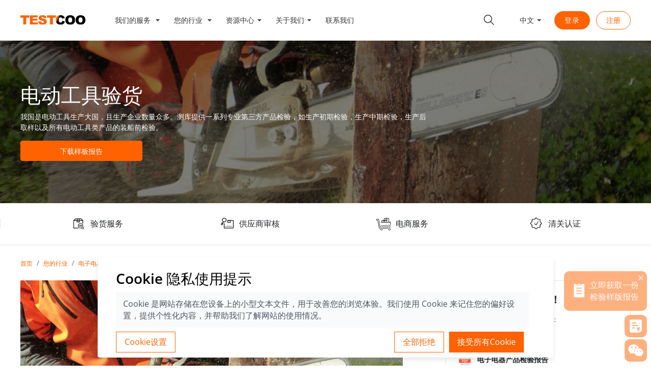

--- FILE ---
content_type: text/html; charset=utf-8
request_url: https://www.testcoo.com/product/electronics-and-electrical-products-inspection/power-tools-inspection
body_size: 31048
content:
<!doctype html>
<html data-n-head-ssr lang="zh-CN" data-n-head="%7B%22lang%22:%7B%22ssr%22:%22zh-CN%22%7D%7D">
  <head >
    <meta data-n-head="ssr" charset="utf-8"><meta data-n-head="ssr" name="viewport" content="width=device-width, initial-scale=1"><meta data-n-head="ssr" name="format-detection" content="telephone=no"><meta data-n-head="ssr" name="AizhanSEO" content="a3b52c591d22860587e87d39e8cb2715"><meta data-n-head="ssr" data-hid="title" name="title" content="电动工具专业验货｜安全认证与性能测试指南-测库|TESTCOO"><meta data-n-head="ssr" data-hid="keywords" name="keywords" content="电动工具产品验货|第三方电动工具验货公司"><meta data-n-head="ssr" data-hid="description" name="description" content="我国是电动工具生产大国，且生产企业数量众多。测库提供一系列专业第三方产品检验，如生产初期检验，生产中期检验，生产后取样以及所有电动工具类产品的装船前检验。"><title>电动工具专业验货｜安全认证与性能测试指南-测库|TESTCOO</title><link data-n-head="ssr" rel="icon" type="image/x-icon" href="/favicon.ico"><link data-n-head="ssr" rel="stylesheet" href="//at.alicdn.com/t/font_2738584_yn057glt53.css"><link data-n-head="ssr" rel="stylesheet" href="/css/jquery-jvectormap-2.0.5.css"><script data-n-head="ssr" src="/js/jquery-3.6.0.min.js" type="text/javascript"></script><script data-n-head="ssr" src="/js/jquery-jvectormap-2.0.5.min.js" type="text/javascript"></script><script data-n-head="ssr" src="/js/jquery-jvectormap-world-merc.js" type="text/javascript"></script><script data-n-head="ssr" src="https://www.googletagmanager.com/gtag/js?id=UA-102441892-3" type="text/javascript"></script><script data-n-head="ssr" src="https://ssl.captcha.qq.com/TCaptcha.js"></script><script data-n-head="ssr" type="text/javascript" charset="utf-8">var _hmt = _hmt || [];
(function() {
  var hm = document.createElement("script");
  hm.src = "https://hm.baidu.com/hm.js?ad935cea99b6e3063c34e62cfc6cf585";
  var s = document.getElementsByTagName("script")[0];
  s.parentNode.insertBefore(hm, s);
})();</script><script data-n-head="ssr" type="text/javascript" charset="utf-8">(function(c,l,a,r,i,t,y){
        c[a]=c[a]||function(){(c[a].q=c[a].q||[]).push(arguments)};
        t=l.createElement(r);t.async=1;t.src="https://www.clarity.ms/tag/"+i;
        y=l.getElementsByTagName(r)[0];y.parentNode.insertBefore(t,y);
    })(window, document, "clarity", "script", "o2054zhptx");</script><script data-n-head="ssr" type="text/javascript" charset="utf-8">(function(w,d,s,l,i){w[l]=w[l]||[];w[l].push({'gtm.start':
new Date().getTime(),event:'gtm.js'});var f=d.getElementsByTagName(s)[0],
j=d.createElement(s),dl=l!='dataLayer'?'&l='+l:'';j.async=true;j.src=
'https://www.googletagmanager.com/gtm.js?id='+i+dl;f.parentNode.insertBefore(j,f);
})(window,document,'script','dataLayer','GTM-WW4D38Z');</script><link rel="preload" href="/_nuxt/6948938.js" as="script"><link rel="preload" href="/_nuxt/3d65f32.js" as="script"><link rel="preload" href="/_nuxt/css/35abfd7.css" as="style"><link rel="preload" href="/_nuxt/754dd5c.js" as="script"><link rel="preload" href="/_nuxt/css/9f50c62.css" as="style"><link rel="preload" href="/_nuxt/8c8becc.js" as="script"><link rel="stylesheet" href="/_nuxt/css/35abfd7.css"><link rel="stylesheet" href="/_nuxt/css/9f50c62.css">
  </head>
  <body >
    <div data-server-rendered="true" id="__nuxt"><!----><div id="__layout"><div data-fetch-key="data-v-a999b168:0" class="default locale-zh" data-v-a999b168><noscript data-v-a999b168><iframe src="https://www.googletagmanager.com/ns.html?id=GTM-WW4D38Z" height="0" width="0" style="display: none;visibility:hidden" data-v-a999b168></iframe></noscript> <div id="searchBar" class="fixed-top" data-v-a999b168><div id="headerbar" data-fetch-key="data-v-3a7cd9a3:0" class="header-bar d-none" style="height:truepx;" data-v-3a7cd9a3><div class="container h-100 no-gutter" data-v-3a7cd9a3><div class="d-flex align-items-center h-100" data-v-3a7cd9a3><div data-v-3a7cd9a3><a href="https://www.facebook.com/TestcooTEAM/?modal=admin_todo_tour" rel="nofollow" target="_blank" data-v-3a7cd9a3><i class="iconfont label-sm label-bg-black icon-facebook" data-v-3a7cd9a3></i></a><a href="https://twitter.com/TestcooBService" rel="nofollow" target="_blank" data-v-3a7cd9a3><i class="iconfont label-sm label-bg-black icon-twitter" data-v-3a7cd9a3></i></a><a href="https://www.linkedin.com/company/testcoo" rel="nofollow" target="_blank" data-v-3a7cd9a3><i class="iconfont label-sm label-bg-black icon-ins" data-v-3a7cd9a3></i></a></div> <div class="ml-auto d-flex align-items-center h-100" data-v-3a7cd9a3><div class="d-flex h-100 align-items-center" data-v-3a7cd9a3><i class="iconfont phone-icon label-sm icon-phone" data-v-3a7cd9a3></i><span class="contact-number" data-v-3a7cd9a3>0571-8578 7282</span></div> <div class="nation h-100" data-v-3a7cd9a3><div class="d-flex align-items-center h-100 country-row" data-v-3a7cd9a3><img src="[data-uri]" data-v-3a7cd9a3> <span class="country" data-v-3a7cd9a3>中文</span> <ul style="display:none;" data-v-3a7cd9a3 data-v-3a7cd9a3><li class="d-flex align-items-center" data-v-3a7cd9a3><img src="[data-uri]" data-v-3a7cd9a3><span data-v-3a7cd9a3>中文</span></li><li class="d-flex align-items-center" data-v-3a7cd9a3><img src="[data-uri]" data-v-3a7cd9a3><span data-v-3a7cd9a3>English</span></li><li class="d-flex align-items-center" data-v-3a7cd9a3><img src="[data-uri]" data-v-3a7cd9a3><span data-v-3a7cd9a3>Français</span></li><li class="d-flex align-items-center" data-v-3a7cd9a3><img src="[data-uri]" data-v-3a7cd9a3><span data-v-3a7cd9a3>Español</span></li></ul></div></div></div></div></div></div> <nav class="navbar bg-white nav-bar navbar-light navbar-expand-lg"><div class="container h-100"><a href="/" target="_self" class="navbar-brand nuxt-link-active"><img src="/_nuxt/6c33d99e5a8527067eb208d3d694dda0.svg" alt="测库logo" class="d-none" style="width:8rem;"> <img src="/_nuxt/534d214d5eb41039b03ccb9a3d2239d6.svg" alt="测库logo" style="width:8rem;padding-top:5px;"></a> <button type="button" aria-label="Toggle navigation" class="navbar-toggler"><span class="navbar-toggler-icon"></span></button> <div id="nav-collapse" class="h-100 nav-wrap complex-ul navbar-collapse collapse" style="display:none;"><ul class="navbar-nav h-100 d-lg-flex align-items-center"><li class="nav-item b-nav-dropdown dropdown mr-2 h-100 h-100-hover d-lg-flex align-items-center" style="position:static;"><a role="button" aria-haspopup="true" aria-expanded="false" href="#" target="_self" class="nav-link dropdown-toggle"><span>
                  我们的服务
                </span></a><ul tabindex="-1" class="dropdown-menu w-100 shadow border-top"> <div class="container"><div class="row w-100 pb-4"><div class="col-md-3 py-0 py-sm-2"><div class="py-1 py-sm-3 mb-1 mb-sm-3 d-none d-sm-inline-block title"><div class="row align-items-center"><div class="col-2"><img src="/_nuxt/4f963389140ee624cd9beb29f5b4055c.svg" class="d-block w-75"></div> <div class="col-10"><a href="/service/consumer-goods-inspection">验货服务
                          </a></div></div></div> <ul class="complex-ul"><li class="nav-item"><a href="/service/consumer-goods-inspection/initial-production-check-IPC" target="_self" class="nav-link px-0">
                        生产初期检验
                      </a></li><li class="nav-item"><a href="/service/consumer-goods-inspection/during-production-check-DUPRO" target="_self" class="nav-link px-0">
                        生产中期检验
                      </a></li><li class="nav-item"><a href="/service/consumer-goods-inspection/final-random-inspection-FRI" target="_self" class="nav-link px-0">
                        生产终期检验
                      </a></li><li class="nav-item"><a href="/service/consumer-goods-inspection/container-loading-check-CLC" target="_self" class="nav-link px-0">
                        集装箱监装
                      </a></li><li class="nav-item"><a href="/service/consumer-goods-inspection/full-quality-inspection" target="_self" class="nav-link px-0">
                        全检
                      </a></li><li class="nav-item"><a href="/service/consumer-goods-inspection/sample-picking-service-SPS" target="_self" class="nav-link px-0">
                        产品抽样
                      </a></li><li class="nav-item"><a href="/service/consumer-goods-inspection/virtual-inspection" target="_self" class="nav-link px-0">
                        视频验货
                      </a></li><li class="nav-item"><a href="/service/consumer-goods-inspection/industrial-inspection" target="_self" class="nav-link px-0">
                        工业品检验
                      </a></li></ul></div><div class="col-md-3 py-0 py-sm-2"><div class="py-1 py-sm-3 mb-1 mb-sm-3 d-none d-sm-inline-block title"><div class="row align-items-center"><div class="col-2"><img src="/_nuxt/14db761233a42e8824c08949473807cc.svg" class="d-block w-75"></div> <div class="col-10"><a href="/service/supplier-audit">供应商审核
                          </a></div></div></div> <ul class="complex-ul"><li class="nav-item"><a href="/service/supplier-audit/quality-assessment" target="_self" class="nav-link px-0">
                        质量审核
                      </a></li><li class="nav-item"><a href="/service/supplier-audit/social-responsibility-audit" target="_self" class="nav-link px-0">
                        社会责任审核
                      </a></li><li class="nav-item"><a href="/service/supplier-audit/environmental-management-audit" target="_self" class="nav-link px-0">
                        环境管理审核
                      </a></li><li class="nav-item"><a href="/service/supplier-audit/textile-exchange-supply-chain-supervision" target="_self" class="nav-link px-0">
                        纺织品交易所供应链监管系列认证
                      </a></li><li class="nav-item"><a href="/service/supplier-audit/supplier-assessment" target="_self" class="nav-link px-0">
                        供应商实地勘察审核
                      </a></li><li class="nav-item"><a href="/service/supplier-audit/C-TPAT" target="_self" class="nav-link px-0">
                        反恐审核
                      </a></li><li class="nav-item"><a href="/service/supplier-audit/vr-factory-audit" target="_self" class="nav-link px-0">
                        VR 验厂
                      </a></li></ul></div><div class="col-md-3 py-0 py-sm-2"><div class="py-1 py-sm-3 mb-1 mb-sm-3 d-none d-sm-inline-block title"><div class="row align-items-center"><div class="col-2"><img src="/_nuxt/31e683fa5c33c4f3c0602f5c3fcc2954.svg" class="d-block w-75"></div> <div class="col-10"><a href="/service/e-commerce-quality-control">电商服务
                          </a></div></div></div> <ul class="complex-ul"><li class="nav-item"><a href="/service/e-commerce-quality-control/testcoo-anhui-inspection-center" target="_self" class="nav-link px-0">
                        测库安徽检品中心
                      </a></li><li class="nav-item"><a href="/service/e-commerce-quality-control/testcoo-nantong-inspection-center" target="_self" class="nav-link px-0">
                        测库南通检品中心
                      </a></li><li class="nav-item"><a href="/service/e-commerce-quality-control/mmazon-fba-products-inspection" target="_self" class="nav-link px-0">
                        亚马逊产品检验
                      </a></li><li class="nav-item"><a href="/service/e-commerce-quality-control/garment-and-apparel-full-inspection" target="_self" class="nav-link px-0">
                        服装全检
                      </a></li><li class="nav-item"><a href="/service/e-commerce-quality-control/full-inspection-for-shoes" target="_self" class="nav-link px-0">
                        鞋子全检
                      </a></li><li class="nav-item"><a href="/service/e-commerce-quality-control/full-inspection-for-luggage-and-bags" target="_self" class="nav-link px-0">
                        箱包全检
                      </a></li></ul></div><div class="col-md-3 py-0 py-sm-2"><div class="py-1 py-sm-3 mb-1 mb-sm-3 d-none d-sm-inline-block title"><div class="row align-items-center"><div class="col-2"><img src="/_nuxt/9e40a1fa0310386846f07da2bf6bae24.svg" class="d-block w-75"></div> <div class="col-10"><a href="/service/coc">清关认证
                          </a></div></div></div> <ul class="complex-ul"><li class="nav-item"><a href="/service/coc/nigeria-soncap" target="_self" class="nav-link px-0">
                        尼日利亚SONCAP认证
                      </a></li><li class="nav-item"><a href="/service/coc/iran-coc" target="_self" class="nav-link px-0">
                        伊朗COC/COI认证
                      </a></li><li class="nav-item"><a href="/service/coc/tanzania-pvoc" target="_self" class="nav-link px-0">
                        坦桑尼亚 PVOC认证
                      </a></li><li class="nav-item"><a href="/service/coc/saudi-arabia-saso" target="_self" class="nav-link px-0">
                        沙特阿拉伯 SASO认证
                      </a></li><li class="nav-item"><a href="/service/coc/kenya-pvoc" target="_self" class="nav-link px-0">
                        肯尼亚 PVOC认证
                      </a></li><li class="nav-item"><a href="/service/coc/egypt-coc" target="_self" class="nav-link px-0">
                        埃及 GOEIC认证
                      </a></li><li class="nav-item"><a href="/service/coc/uganda-pvoc" target="_self" class="nav-link px-0">
                        乌干达 PVOC认证
                      </a></li><li class="nav-item"><a href="/service/coc/kuwait-kucas" target="_self" class="nav-link px-0">
                        科威特 KUCAS认证
                      </a></li><li class="nav-item"><a href="/service/coc/zimbabwe-cbca" target="_self" class="nav-link px-0">
                        津巴布韦 CBCA认证
                      </a></li></ul></div></div></div></ul></li><li class="nav-item b-nav-dropdown dropdown mr-2 h-100 h-100-hover d-lg-flex align-items-center" style="position:static;"><a role="button" aria-haspopup="true" aria-expanded="false" href="#" target="_self" class="nav-link dropdown-toggle"><span>
                  您的行业
                </span></a><ul tabindex="-1" class="dropdown-menu w-100 shadow border-top"> <div class="container"><div class="row w-100 pb-4"><div class="col-md-3 py-0 py-sm-2"><div class="py-1 py-sm-3 mb-1 mb-sm-3 d-none d-sm-inline-block title"><div class="row align-items-center"><div class="col-2"><img src="/_nuxt/afb49bb51e2ec7039492de4c412b2aef.svg" class="d-block w-75"></div> <div class="col-10"><a href="/product/softline-products-inspection">纺织品检验
                          </a></div></div></div> <ul class="complex-ul"><li class="nav-item"><a href="/product/softline-products-inspection/garment-and-apparel-inspection" target="_self" class="nav-link px-0">
                        服装验货
                      </a></li><li class="nav-item"><a href="/product/softline-products-inspection/footwear-inspection" target="_self" class="nav-link px-0">
                        鞋类验货
                      </a></li><li class="nav-item"><a href="/product/softline-products-inspection/luggage-and-bags-inspection" target="_self" class="nav-link px-0">
                        行李箱包验货
                      </a></li><li class="nav-item"><a href="/product/softline-products-inspection/fashion-accessories-inspection" target="_self" class="nav-link px-0">
                        时尚配件验货
                      </a></li><li class="nav-item"><a href="/product/softline-products-inspection/home-textile-inspection" target="_self" class="nav-link px-0">
                        家纺产品验货
                      </a></li><li class="nav-item"><a href="/product/softline-products-inspection/fabric-inspection" target="_self" class="nav-link px-0">
                        面料验货
                      </a></li></ul></div><div class="col-md-3 py-0 py-sm-2"><div class="py-1 py-sm-3 mb-1 mb-sm-3 d-none d-sm-inline-block title"><div class="row align-items-center"><div class="col-2"><img src="/_nuxt/ae232620d07dce404330b7da274b8396.svg" class="d-block w-75"></div> <div class="col-10"><a href="/product/hardline-products-inspection">杂货玩具产品检验
                          </a></div></div></div> <ul class="complex-ul"><li class="nav-item"><a href="/product/hardline-products-inspection/baby-products-inspection" target="_self" class="nav-link px-0">
                        婴幼儿产品验货
                      </a></li><li class="nav-item"><a href="/product/hardline-products-inspection/fitness-equipment-inspection" target="_self" class="nav-link px-0">
                        健身器材验货
                      </a></li><li class="nav-item"><a href="/product/hardline-products-inspection/furniture-inspection" target="_self" class="nav-link px-0">
                        家具验货
                      </a></li><li class="nav-item"><a href="/product/hardline-products-inspection/garden-tools-inspection" target="_self" class="nav-link px-0">
                        工具验货
                      </a></li><li class="nav-item"><a href="/product/hardline-products-inspection/hardware-and-building-material-inspection" target="_self" class="nav-link px-0">
                        五金建材验货
                      </a></li><li class="nav-item"><a href="/product/hardline-products-inspection/home-decoration-products-inspection" target="_self" class="nav-link px-0">
                        家居日用杂货验货
                      </a></li><li class="nav-item"><a href="/product/hardline-products-inspection/kitchenware-and-tableware-inspection" target="_self" class="nav-link px-0">
                        餐具厨具验货
                      </a></li><li class="nav-item"><a href="/product/hardline-products-inspection/stationery-and-office-supply-inspection" target="_self" class="nav-link px-0">
                        文具办公用品验货
                      </a></li></ul></div><div class="col-md-3 py-0 py-sm-2"><div class="py-1 py-sm-3 mb-1 mb-sm-3 d-none d-sm-inline-block title"><div class="row align-items-center"><div class="col-2"><img src="/_nuxt/21b2c0f7e5cf672d0e70259e431b1e78.svg" class="d-block w-75"></div> <div class="col-10"><a href="/product/electronics-and-electrical-products-inspection" class="nuxt-link-active">电子电器产品检验
                          </a></div></div></div> <ul class="complex-ul"><li class="nav-item"><a href="/product/electronics-and-electrical-products-inspection/consumer-electronics-inspection" target="_self" class="nav-link px-0">
                        消费电子产品
                      </a></li><li class="nav-item"><a href="/product/electronics-and-electrical-products-inspection/mobile-accessories-inspection" target="_self" class="nav-link px-0">
                        电子电器配件
                      </a></li><li class="nav-item"><a href="/product/electronics-and-electrical-products-inspection/medical-equipment-inspection" target="_self" class="nav-link px-0">
                        医疗器械验货
                      </a></li><li class="nav-item"><a href="/product/electronics-and-electrical-products-inspection/power-tools-inspection" aria-current="page" target="_self" class="nav-link nuxt-link-exact-active nuxt-link-active px-0">
                        电动工具验货
                      </a></li><li class="nav-item"><a href="/product/electronics-and-electrical-products-inspection/lighting-inspection" target="_self" class="nav-link px-0">
                        照明灯具验货
                      </a></li><li class="nav-item"><a href="/product/electronics-and-electrical-products-inspection/home-appliances-inspection" target="_self" class="nav-link px-0">
                        家用电器验货
                      </a></li></ul></div><div class="col-md-3 py-0 py-sm-2"><div class="py-1 py-sm-3 mb-1 mb-sm-3 d-none d-sm-inline-block title"><div class="row align-items-center"><div class="col-2"><img src="/_nuxt/a0af4ab74cf87b5e682c23783b2c5dd2.svg" class="d-block w-75"></div> <div class="col-10"><a href="/product/industrial-products">工业产品检验
                          </a></div></div></div> <ul class="complex-ul"><li class="nav-item"><a href="/product/industrial-products/industrial-products-service" target="_self" class="nav-link px-0">
                        工业产品检验
                      </a></li></ul></div></div></div></ul></li><li class="nav-item b-nav-dropdown dropdown mr-2 h-100 h-100-hover d-lg-flex align-items-center"><a role="button" aria-haspopup="true" aria-expanded="false" href="#" target="_self" class="nav-link dropdown-toggle"><span>资源中心</span></a><ul tabindex="-1" class="dropdown-menu shadow single-mune"><li class="nav-item px-2 mx-1"><a href="/trader-guide" target="_self" class="nav-link">
                贸易商指引
              </a></li><li class="nav-item px-2 mx-1"><a href="/qc-guide" target="_self" class="nav-link">
                验货员指引
              </a></li><li class="nav-item px-2 mx-1"><a href="/blog" target="_self" class="nav-link">
                新闻百科
              </a></li><li class="nav-item px-2 mx-1"><a href="/templateReport" target="_self" class="nav-link">
                检验报告
              </a></li><li class="nav-item px-2 mx-1"><a href="/classroom" target="_self" class="nav-link">
                测库课堂
              </a></li><li class="nav-item px-2 mx-1"><a href="/aql" target="_self" class="nav-link">
                AQL
              </a></li><li class="nav-item px-2 mx-1"><a href="/coverage" target="_self" class="nav-link">
                覆盖范围
              </a></li></ul></li><li class="nav-item b-nav-dropdown dropdown mr-2 h-100 h-100-hover d-lg-flex align-items-center"><a role="button" aria-haspopup="true" aria-expanded="false" href="#" target="_self" class="nav-link dropdown-toggle"><span>关于我们</span></a><ul tabindex="-1" class="dropdown-menu shadow single-mune"><li class="nav-item px-2 mx-1"><a href="/whoweare" target="_self" class="nav-link">
                公司简介
              </a></li><li class="nav-item px-2 mx-1"><a href="/onlinePlatform" target="_self" class="nav-link">
                在线系统
              </a></li><li class="nav-item px-2 mx-1"><a href="/recruit" target="_self" class="nav-link">
                人才招聘
              </a></li><li class="nav-item px-2 mx-1"><a href="/contact" target="_self" class="nav-link">
                验货员覆盖
              </a></li><li class="nav-item px-2 mx-1"><a href="/customer-voice" target="_self" class="nav-link">
                客户的声音
              </a></li></ul></li><li class="nav-item mr-2 h-100 h-100-hover d-lg-flex align-items-center"><a href="/contactus" target="_self" class="nav-link"><span>
                联系我们
              </span></a></li></ul> <ul class="navbar-nav ml-auto searchBar-inner"><li class="nav-item d-lg-flex h-100 align-items-center"><a href="/search" target="_self" class="nav-link"><i class="icon-search iconfont icon-sousuo1"></i></a></li> <li class="nav-item b-nav-dropdown dropdown d-flex align-items-center h-100 mr-3"><a role="button" aria-haspopup="true" aria-expanded="false" href="#" target="_self" class="nav-link dropdown-toggle"><span>中文</span></a><ul tabindex="-1" class="dropdown-menu"><li class="nav-item"><a href="#" target="_self" class="nav-link">中文
              </a></li><li class="nav-item"><a href="#" target="_self" class="nav-link">English
              </a></li><li class="nav-item"><a href="#" target="_self" class="nav-link">Français
              </a></li><li class="nav-item"><a href="#" target="_self" class="nav-link">Español
              </a></li></ul></li> <div class="row h-100 no-gutters align-items-center"><div class="login"><a id="login-cn" class="nowrap"><div class="sm-button" data-v-59700ace><a class="button" data-v-59700ace>登录</a></div></a></div></div> <div class="row h-100 align-items-center"><div class="login register"><a id="reguster-cn" class="nowrap"><div data-v-17ebc72c><div class="buttons" data-v-17ebc72c><button class="blob-btn" data-v-17ebc72c>
      注册
      <span class="blob-btn__inner" data-v-17ebc72c><span class="blob-btn__blobs" data-v-17ebc72c><span class="blob-btn__blob" data-v-17ebc72c></span> <span class="blob-btn__blob" data-v-17ebc72c></span> <span class="blob-btn__blob" data-v-17ebc72c></span> <span class="blob-btn__blob" data-v-17ebc72c></span></span></span></button> <svg xmlns="http://www.w3.org/2000/svg" version="1.1" style="display: none" data-v-17ebc72c><defs data-v-17ebc72c><filter id="goo" data-v-17ebc72c><feGaussianBlur in="SourceGraphic" result="blur" stdDeviation="10" data-v-17ebc72c></feGaussianBlur> <feColorMatrix in="blur" mode="matrix" values="1 0 0 0 0 0 1 0 0 0 0 0 1 0 0 0 0 0 21 -7" result="goo" data-v-17ebc72c></feColorMatrix> <feBlend in2="goo" in="SourceGraphic" result="mix" data-v-17ebc72c></feBlend></filter></defs></svg></div></div></a></div></div> <!----> <!----> <!----></ul></div></div></nav></div> <div class="layout" data-v-a999b168><main class="content" data-v-a999b168><article class="content-wrapper" data-v-a999b168><div class="header" style="background-image:url(https://www.testcoo.com/pubimage/202101/Q6I1aeKZJg4TDMpl3CoZaBfXz9P1UARNplPBusVh.png);" data-v-70c7d881><div class="container" data-v-70c7d881><div class="d-flex flex-column justify-content-between px-md-0 p-3" style="min-height: 20rem;" data-v-70c7d881><div data-v-70c7d881></div> <div class="row" data-v-70c7d881><div class="col-12 col-lg-8" data-v-70c7d881><div class="py-5" data-v-70c7d881><h1 data-v-70c7d881>电动工具验货</h1> <p data-v-70c7d881>我国是电动工具生产大国，且生产企业数量众多。测库提供一系列专业第三方产品检验，如生产初期检验，生产中期检验，生产后取样以及所有电动工具类产品的装船前检验。</p> <p class="pt-3" data-v-70c7d881><a href="/templateReport" class="btn btn-primary" data-v-70c7d881><span data-v-70c7d881>下载样板报告</span></a></p></div></div></div> <div data-v-70c7d881></div></div></div></div> <div class="box" data-v-b9684b50><div class="container" data-v-b9684b50><div class="row" data-v-b9684b50></div></div></div> <div class="container"><div class="row"><div class="col-12"><nav aria-label="breadcrumb" class="py-4"><ol class="breadcrumb bg-transparent mb-0 py-0 px-3 px-md-0 d-flex flex-nowrap"><li class="breadcrumb-item text-primary text-truncate"><a href="/" class="nuxt-link-active" style="font-size:0.75rem;">首页</a></li><li class="breadcrumb-item text-primary text-truncate"><a href="/product" class="nuxt-link-active" style="font-size:0.75rem;">您的行业</a></li><li class="breadcrumb-item text-primary text-truncate"><a href="/product/electronics-and-electrical-products-inspection" class="nuxt-link-active" style="font-size:0.75rem;">电子电器产品检验</a></li><li class="breadcrumb-item text-primary text-truncate text-secondary"><a href="/product/electronics-and-electrical-products-inspection/power-tools-inspection" aria-current="page" class="nuxt-link-exact-active nuxt-link-active" style="font-size:0.75rem;">电动工具验货</a></li></ol></nav></div> <div class="col-12 col-lg-8 px-md-0 px-3 pb-5"><div class="module-article"><div><div><img id="i1tl" src="https://blog.testcoo.com/pubimage/202101/aE5ojHFkEDhxICdhOX63vMJNfYxyQxnyEeAF39vf.png" alt="电动工具验货"><div id="ig7r"><p style="text-align:justify">电动工具以电动机或电磁铁为动力，通过传动机构驱动工作头的一种机械化工具。电动工具的应用领域涵盖机械工业，建筑道路、装饰装潢、园林绿化，木材加工、金属加工以及其它制造业。</p><p>全球范围内，北美、欧洲是全球电动工具最大的市场。近年来，随着新兴市场快速发展，亚洲、拉美等地区成为全球电动工具市场增长的重要驱动力。</p><p>我国是电动工具生产大国，且生产企业数量众多。我国规模较大的电动工具生产企业包括宝时得、江苏泉峰、创科实业、江苏东成等企业。目前我国电动工具高端市场仍由博世电动工具、牧田电动工具、日立电动工具等国际企业占据主导地位。</p></div><div id="io62" class="container-fluid"><div class="row"><div id="in3j" class="col-md-12"><div id="iemg" class="pb-2 pt-5 text-dark"><h2>电动工具产品验货范围</h2></div><div id="i58x"><p style="text-align:justify">电动工具主要分为金属切削电动工具、研磨电动工具、装配电动工具和铁道用电动工具。常见的电动工具有：</p><p> -斜切锯，链锯，圆锯，带锯，竖锯，钢丝锯，锯床，圆盘剪；</p><p> -瓷砖切割机，刨机，修剪机，横切长锯、往复锯，刨，分极式旋刨削片粉碎机；</p><p> -电剪刀，割草机除草机，松土机，缝纫机，研磨机，抛光机，砂光机，水泥搅拌机，打钉机，切墙机，打蜡机；</p><p> -磨具，钻机、锤，<a data-cke-saved-href="http://www.testcoo.com/blog/electric-screwdrivers-inspection" href="http://www.testcoo.com/blog/electric-screwdrivers-inspection">电动螺丝刀</a>，凿，喷胶枪、热熔胶枪，烙铁、焊枪，热气枪。</p></div></div></div></div><div id="iib5b" class="container-fluid"><div class="row"><div id="icf5u" class="col-md-12"><div id="icfb" class="pb-2 pt-5 text-dark"><h2>电动工具现场验货检查要点</h2></div><div id="ih1o"><p style="text-align:justify">1. 外观检查<br>2. 产品尺寸/重量检查<br>3. 条码扫描检查<br>4. 装配/安装检查<br>5. 组装测试<br>6. 全功能测试<br>7. 涂层附着力测试<br>8. 色牢度检查<br>9. 丝印测试<br>10. 运输跌落测试<br>11. 稳定性测试<br>12. 高压测试<br>13. 开机检查<br>14. 接地测试<br>15. 功能或输入功率/电流检查<br>16. 电源线拉力测试<br>17. 内部做工及关键部件检查<br>13. 产品跌落测试<br>14. 老化测试<br>15. 拆机测试<br></p></div></div></div></div><div id="ie4zh"><p style="text-align:justify">我们提供一系列专业第三方产品检验，如<u><a data-cke-saved-href="https://www.testcoo.com/service/consumer-goods-inspection/initial-production-check-IPC" href="https://www.testcoo.com/service/consumer-goods-inspection/initial-production-check-IPC"><span style="color:#0d6efd;">生产初期检验</span></a></u>，<u><a data-cke-saved-href="https://www.testcoo.com/service/consumer-goods-inspection/during-production-check-DUPRO" href="https://www.testcoo.com/service/consumer-goods-inspection/during-production-check-DUPRO"><span style="color:#0d6efd;">生产中期检验</span></a></u>，<u><a data-cke-saved-href="https://www.testcoo.com/service/consumer-goods-inspection/sample-picking-service-SPS" href="https://www.testcoo.com/service/consumer-goods-inspection/sample-picking-service-SPS"><span style="color:#0d6efd;">生产后取样</span></a></u>以及所有电动工具类产品的<u><a data-cke-saved-href="https://www.testcoo.com/service/consumer-goods-inspection/final-random-inspection-FRI" href="https://www.testcoo.com/service/consumer-goods-inspection/final-random-inspection-FRI"><span style="color:#0d6efd;">装船前检验</span></a></u>。</p><p style="text-align:justify"><br></p><p style="text-align:justify"><br></p></div></div><style>#i1tl{color:black;margin:0 0 36px 0}#i58x{margin:16px 0 0 0}#ih1o{margin:16px 0 0 0;background:#f9f9f9;padding:30px 16px 30px 16px}#ie4zh{margin:36px 0 0 0}</style></div></div> <div data-fetch-key="0" class="border-top border-light pt-4 mt-5"><div style="display: flex"><h5 class="font-weight-bold mb-3">相关文章</h5> <a href="/blog?tag=All" class="font-weight-bold mb-3" style="flex:1;text-align:right;color:#a6a6a6;">更多</a></div> <div class="row mr-sm-n4"><div class="col-12 col-sm-3 pr-sm-4 mb-4"><a href="/blog/e-commerce-after-sales-dispute-responsibility-solution-testcoo"><div class="card card-1"><div class="img-crop"><img src="https://www.testcoo.com/pubimage/202101/1-i0xyUNsvWakXk69uuyaZKrdbfdHErTTOTt0w0iyH.png" alt="1" class="card-img-top"></div> <div class="card-body p-3"><div class="text-truncate-2">电商售后纠纷责任难界定？测库电商验货全链路追溯破解信任危机</div> <div class="tag mx-n1 pt-2" data-v-77e2a831><a href="/category/products-inspection" data-v-77e2a831><span class="badge text-truncate mx-1" data-v-77e2a831>
      验货
    </span></a><a href="/category/e-Commerce" data-v-77e2a831><span class="badge text-truncate mx-1" data-v-77e2a831>
      电商
    </span></a><a href="/category/e-commerce-inspection" data-v-77e2a831><span class="badge text-truncate mx-1" data-v-77e2a831>
      电商验货
    </span></a></div></div></div></a></div><div class="col-12 col-sm-3 pr-sm-4 mb-4"><a href="/blog/cross-border-e-commerce-inspection-difficulty-solution-testcoo"><div class="card card-1"><div class="img-crop"><img src="https://www.testcoo.com/pubimage/202101/1-IVyrlDpRfcZWxLdneVShh4cSg58nnLwDNAWH1ZGz.png" alt="1" class="card-img-top"></div> <div class="card-body p-3"><div class="text-truncate-2">跨区域验货难度大？测库 TESTCOO 全球网络 + 数字化监管祝您破局</div> <div class="tag mx-n1 pt-2" data-v-77e2a831><a href="/category/products-inspection" data-v-77e2a831><span class="badge text-truncate mx-1" data-v-77e2a831>
      验货
    </span></a><a href="/category/e-Commerce" data-v-77e2a831><span class="badge text-truncate mx-1" data-v-77e2a831>
      电商
    </span></a><a href="/category/e-commerce-inspection" data-v-77e2a831><span class="badge text-truncate mx-1" data-v-77e2a831>
      电商验货
    </span></a></div></div></div></a></div><div class="col-12 col-sm-3 pr-sm-4 mb-4"><a href="/blog/e-commerce-inspection-technical-shortage-solution-testcoo"><div class="card card-1"><div class="img-crop"><img src="https://www.testcoo.com/pubimage/202101/1-KZHQmsXm4wsX4KG33O9Wn1BQ0d5U62glJcn1mEKW.png" alt="1" class="card-img-top"></div> <div class="card-body p-3"><div class="text-truncate-2">电商验货技术应用不足？测库 TESTCOO 技术赋能破解全体系短板</div> <div class="tag mx-n1 pt-2" data-v-77e2a831><a href="/category/products-inspection" data-v-77e2a831><span class="badge text-truncate mx-1" data-v-77e2a831>
      验货
    </span></a><a href="/category/e-Commerce" data-v-77e2a831><span class="badge text-truncate mx-1" data-v-77e2a831>
      电商
    </span></a><a href="/category/e-commerce-inspection" data-v-77e2a831><span class="badge text-truncate mx-1" data-v-77e2a831>
      电商验货
    </span></a></div></div></div></a></div><div class="col-12 col-sm-3 pr-sm-4 mb-4"><a href="/blog/e-commerce-inspection-high-cost-solution-testcoo"><div class="card card-1"><div class="img-crop"><img src="https://www.testcoo.com/pubimage/202101/1-ls2oSZu8pFQpWDxSv99H8xtg4BEfai5Mz41KDVjd.png" alt="1" class="card-img-top"></div> <div class="card-body p-3"><div class="text-truncate-2">中小商家承压！电商验货显性隐性成本高，测库给出省钱解决方案</div> <div class="tag mx-n1 pt-2" data-v-77e2a831><a href="/category/products-inspection" data-v-77e2a831><span class="badge text-truncate mx-1" data-v-77e2a831>
      验货
    </span></a><a href="/category/e-Commerce" data-v-77e2a831><span class="badge text-truncate mx-1" data-v-77e2a831>
      电商
    </span></a><a href="/category/e-commerce-inspection" data-v-77e2a831><span class="badge text-truncate mx-1" data-v-77e2a831>
      电商验货
    </span></a></div></div></div></a></div></div></div> <div data-fetch-key="1" class="border-top border-light pt-4 mt-5"><!----> <!----> <!----> <!----> <!----> <div class="mb-5"><div class="container"><h2 class="font-weight-bold mb-3"><img src="/_nuxt/5e5482086d6040fc561ff3f0eabc439d.svg" class="mr-1" style="vertical-align: middle;"> <a href="/product/softline-products-inspection" class="h4 font-weight-bold mb-3">纺织品检验
          </a> <div class="float-right"><a class="h6 text-secondary">
              更多
            </a></div></h2> <div class="row mr-sm-n5"><div class="col-12 pr-sm-5 mb-5 col-sm-4" style="display:;"><a href="/product/softline-products-inspection/garment-and-apparel-inspection" class="d-block card card-1"><div class="img-crop"><img src="https://www.testcoo.com/pubimage/202101/hqme46CPXE2PuIJcwBcveDgpQfrjCB4pfhgNwxlu.png?w=400&amp;q=80" alt="product-softline-garment and apparel-1" class="card-img-top"></div> <div class="card-body p-3"><h3 class="text-truncate font-weight-bold h6 mb-0 py-1">服装验货</h3></div></a></div><div class="col-12 pr-sm-5 mb-5 col-sm-4" style="display:;"><a href="/product/softline-products-inspection/footwear-inspection" class="d-block card card-1"><div class="img-crop"><img src="https://www.testcoo.com/pubimage/202101/WzR7x3mjJWeF3RXy9KKhPyXCZAdwJ7gz4VQ7VNtQ.png?w=400&amp;q=80" alt="product-softline-footwear-1" class="card-img-top"></div> <div class="card-body p-3"><h3 class="text-truncate font-weight-bold h6 mb-0 py-1">鞋类验货</h3></div></a></div><div class="col-12 pr-sm-5 mb-5 col-sm-4" style="display:;"><a href="/product/softline-products-inspection/luggage-and-bags-inspection" class="d-block card card-1"><div class="img-crop"><img src="https://www.testcoo.com/pubimage/202101/Htzb8uPSAyeO5d9cwo3wM7xHBmVTISPCKtO34sXT.png?w=400&amp;q=80" alt="product-softline-luggageandbags-1" class="card-img-top"></div> <div class="card-body p-3"><h3 class="text-truncate font-weight-bold h6 mb-0 py-1">行李箱包验货</h3></div></a></div><div class="col-12 pr-sm-5 mb-5 col-sm-4" style="display:none;"><a href="/product/softline-products-inspection/fashion-accessories-inspection" class="d-block card card-1"><div class="img-crop"><img src="https://www.testcoo.com/pubimage/202101/ZlwSUTk1Opp790a3KxVgkLles9XyNL8colDEzLFw.png?w=400&amp;q=80" alt="5UDYoFge1gE0O4b1pRJrwvSf1SVSfqtgDsWzEudb副本" class="card-img-top"></div> <div class="card-body p-3"><h3 class="text-truncate font-weight-bold h6 mb-0 py-1">时尚配件验货</h3></div></a></div><div class="col-12 pr-sm-5 mb-5 col-sm-4" style="display:none;"><a href="/product/softline-products-inspection/home-textile-inspection" class="d-block card card-1"><div class="img-crop"><img src="https://www.testcoo.com/pubimage/202101/McZ9kI4brb3gZYLzevKv7jrsgpD5pWO9HmXff3mD.png?w=400&amp;q=80" alt="product-softline-home textiles-1" class="card-img-top"></div> <div class="card-body p-3"><h3 class="text-truncate font-weight-bold h6 mb-0 py-1">家纺产品验货</h3></div></a></div><div class="col-12 pr-sm-5 mb-5 col-sm-4" style="display:none;"><a href="/product/softline-products-inspection/fabric-inspection" class="d-block card card-1"><div class="img-crop"><img src="https://www.testcoo.com/pubimage/202101/GmdYkmeUt4XIZScBQEQGCnb4giSR2UPoOWWZdVum.png?w=400&amp;q=80" alt="product-softline-fabric-1" class="card-img-top"></div> <div class="card-body p-3"><h3 class="text-truncate font-weight-bold h6 mb-0 py-1">面料验货</h3></div></a></div></div></div> </div><!----> <!----> <!----> <!----> <!----> <div class="mb-5"><div class="container"><h2 class="font-weight-bold mb-3"><img src="/_nuxt/5e5482086d6040fc561ff3f0eabc439d.svg" class="mr-1" style="vertical-align: middle;"> <a href="/product/hardline-products-inspection" class="h4 font-weight-bold mb-3">杂货玩具产品检验
          </a> <div class="float-right"><a class="h6 text-secondary">
              更多
            </a></div></h2> <div class="row mr-sm-n5"><div class="col-12 pr-sm-5 mb-5 col-sm-4" style="display:;"><a href="/product/hardline-products-inspection/baby-products-inspection" class="d-block card card-1"><div class="img-crop"><img src="https://www.testcoo.com/pubimage/202101/BWo8fXqUC5WHRYz52QXIY9P2V6AQcIN3nHF3qgDo.png?w=400&amp;q=80" alt="product-hardline-baby products-1" class="card-img-top"></div> <div class="card-body p-3"><h3 class="text-truncate font-weight-bold h6 mb-0 py-1">婴幼儿产品验货</h3></div></a></div><div class="col-12 pr-sm-5 mb-5 col-sm-4" style="display:;"><a href="/product/hardline-products-inspection/fitness-equipment-inspection" class="d-block card card-1"><div class="img-crop"><img src="https://www.testcoo.com/pubimage/202101/F4lk01tmlhnBo0yKN2ZhsF4dLlxDgdzjjQVhggnY.png?w=400&amp;q=80" alt="product-hardline-fitness equipment-1" class="card-img-top"></div> <div class="card-body p-3"><h3 class="text-truncate font-weight-bold h6 mb-0 py-1">健身器材验货</h3></div></a></div><div class="col-12 pr-sm-5 mb-5 col-sm-4" style="display:;"><a href="/product/hardline-products-inspection/furniture-inspection" class="d-block card card-1"><div class="img-crop"><img src="https://www.testcoo.com/pubimage/202101/cJwd84Plmg9esgBrZF9aql3O52j6utDQISUTNTIo.png?w=400&amp;q=80" alt="product-hardline-furniture-1" class="card-img-top"></div> <div class="card-body p-3"><h3 class="text-truncate font-weight-bold h6 mb-0 py-1">家具验货</h3></div></a></div><div class="col-12 pr-sm-5 mb-5 col-sm-4" style="display:none;"><a href="/product/hardline-products-inspection/garden-tools-inspection" class="d-block card card-1"><div class="img-crop"><img src="https://www.testcoo.com/pubimage/202101/NjltYl3GGPAlC7UfeLp51VxAd96zDzBsPTZFTOXd.png?w=400&amp;q=80" alt="product-hardline-garden tools -1" class="card-img-top"></div> <div class="card-body p-3"><h3 class="text-truncate font-weight-bold h6 mb-0 py-1">工具验货</h3></div></a></div><div class="col-12 pr-sm-5 mb-5 col-sm-4" style="display:none;"><a href="/product/hardline-products-inspection/hardware-and-building-material-inspection" class="d-block card card-1"><div class="img-crop"><img src="https://www.testcoo.com/pubimage/202101/iNmPpaIdsNogMBteBUuwAuLS610znh1pazDhc6CI.png?w=400&amp;q=80" alt="product-hardline-hardware and building material-1" class="card-img-top"></div> <div class="card-body p-3"><h3 class="text-truncate font-weight-bold h6 mb-0 py-1">五金建材验货</h3></div></a></div><div class="col-12 pr-sm-5 mb-5 col-sm-4" style="display:none;"><a href="/product/hardline-products-inspection/home-decoration-products-inspection" class="d-block card card-1"><div class="img-crop"><img src="https://www.testcoo.com/pubimage/202101/c2PTp96UeFXIFmCnyF6IoJ3o3lPSeHp4NikdmSrI.png?w=400&amp;q=80" alt="product-hardline-home decorations-1" class="card-img-top"></div> <div class="card-body p-3"><h3 class="text-truncate font-weight-bold h6 mb-0 py-1">家居日用杂货验货</h3></div></a></div><div class="col-12 pr-sm-5 mb-5 col-sm-4" style="display:none;"><a href="/product/hardline-products-inspection/kitchenware-and-tableware-inspection" class="d-block card card-1"><div class="img-crop"><img src="https://www.testcoo.com/pubimage/202101/s8Pxww8nDAOrAuilkTPIzfFPEYQtyW4k6IxaRFWm.png?w=400&amp;q=80" alt="product-hardline-kitchenware and tableware-1" class="card-img-top"></div> <div class="card-body p-3"><h3 class="text-truncate font-weight-bold h6 mb-0 py-1">餐具厨具验货</h3></div></a></div><div class="col-12 pr-sm-5 mb-5 col-sm-4" style="display:none;"><a href="/product/hardline-products-inspection/stationery-and-office-supply-inspection" class="d-block card card-1"><div class="img-crop"><img src="https://www.testcoo.com/pubimage/202101/uVUJ941QEdV4WdGUj64qJTtvxoBnhmB22bRzvowT.png?w=400&amp;q=80" alt="product-hardline-stationery" class="card-img-top"></div> <div class="card-body p-3"><h3 class="text-truncate font-weight-bold h6 mb-0 py-1">文具办公用品验货</h3></div></a></div></div></div> </div><!----> <!----> <!----> <!----> <!----> <div class="mb-5"><div class="container"><h2 class="font-weight-bold mb-3"><img src="/_nuxt/5e5482086d6040fc561ff3f0eabc439d.svg" class="mr-1" style="vertical-align: middle;"> <a href="/product/electronics-and-electrical-products-inspection" class="h4 font-weight-bold mb-3 nuxt-link-active">电子电器产品检验
          </a> <div class="float-right"><a class="h6 text-secondary">
              更多
            </a></div></h2> <div class="row mr-sm-n5"><div class="col-12 pr-sm-5 mb-5 col-sm-4" style="display:;"><a href="/product/electronics-and-electrical-products-inspection/lighting-inspection" class="d-block card card-1"><div class="img-crop"><img src="https://www.testcoo.com/pubimage/202101/bAkoqfgPKCsZp8pVs38sgVQORmmdiSKmyX9VvKi7.png?w=400&amp;q=80" alt="Electronic products inspection-lighting (Custom)" class="card-img-top"></div> <div class="card-body p-3"><h3 class="text-truncate font-weight-bold h6 mb-0 py-1">照明灯具验货</h3></div></a></div><div class="col-12 pr-sm-5 mb-5 col-sm-4" style="display:;"><a href="/product/electronics-and-electrical-products-inspection/home-appliances-inspection" class="d-block card card-1"><div class="img-crop"><img src="https://www.testcoo.com/pubimage/202101/YTI01vLNVkL8OH0bf4dDiCwmyClk5dXeMMhtPN6T.png?w=400&amp;q=80" alt="Electronic products inspection-Home Appliances (Custom)" class="card-img-top"></div> <div class="card-body p-3"><h3 class="text-truncate font-weight-bold h6 mb-0 py-1">家用电器验货</h3></div></a></div><div class="col-12 pr-sm-5 mb-5 col-sm-4" style="display:;"><a href="/product/electronics-and-electrical-products-inspection/consumer-electronics-inspection" class="d-block card card-1"><div class="img-crop"><img src="https://www.testcoo.com/pubimage/202101/gLp95pD7O82NchPbD9r5b1Zhe8qb5tDWHpG1tl8k.png?w=400&amp;q=80" alt="Electronic products inspection-Consumer Electronics (Custom)" class="card-img-top"></div> <div class="card-body p-3"><h3 class="text-truncate font-weight-bold h6 mb-0 py-1">消费电子产品</h3></div></a></div><div class="col-12 pr-sm-5 mb-5 col-sm-4" style="display:none;"><a href="/product/electronics-and-electrical-products-inspection/mobile-accessories-inspection" class="d-block card card-1"><div class="img-crop"><img src="https://www.testcoo.com/pubimage/202101/PYxKC7IEaUXzttorsxBIsyQPN2aotszPECZRWxmW.png?w=400&amp;q=80" alt="Electronic products inspection-Mobile accessories (Custom)" class="card-img-top"></div> <div class="card-body p-3"><h3 class="text-truncate font-weight-bold h6 mb-0 py-1">电子电器配件</h3></div></a></div><div class="col-12 pr-sm-5 mb-5 col-sm-4" style="display:none;"><a href="/product/electronics-and-electrical-products-inspection/medical-equipment-inspection" class="d-block card card-1"><div class="img-crop"><img src="https://www.testcoo.com/pubimage/202101/oAqhALdGAhAfWTz75s6nndzyEYnSqglklcnQEIwx.png?w=400&amp;q=80" alt="Electronic products inspection-Medical equipment (Custom) (2)" class="card-img-top"></div> <div class="card-body p-3"><h3 class="text-truncate font-weight-bold h6 mb-0 py-1">医疗器械验货</h3></div></a></div><div class="col-12 pr-sm-5 mb-5 col-sm-4" style="display:none;"><a href="/product/electronics-and-electrical-products-inspection/power-tools-inspection" aria-current="page" class="d-block card card-1 nuxt-link-exact-active nuxt-link-active"><div class="img-crop"><img src="https://www.testcoo.com/pubimage/202101/Q6I1aeKZJg4TDMpl3CoZaBfXz9P1UARNplPBusVh.png?w=400&amp;q=80" alt="Electronic products inspection-Power tools" class="card-img-top"></div> <div class="card-body p-3"><h3 class="text-truncate font-weight-bold h6 mb-0 py-1">电动工具验货</h3></div></a></div></div></div> </div><!----> <!----> <!----> <!----> <!----> <div class="mb-5"><div class="container"><h2 class="font-weight-bold mb-3"><img src="/_nuxt/5e5482086d6040fc561ff3f0eabc439d.svg" class="mr-1" style="vertical-align: middle;"> <a href="/product/industrial-products" class="h4 font-weight-bold mb-3">工业产品检验
          </a> <!----></h2> <div class="row mr-sm-n5"><div class="col-12 pr-sm-5 mb-5 col-sm-4" style="display:;"><a href="/product/industrial-products/industrial-products-service" class="d-block card card-1"><div class="img-crop"><img src="https://www.testcoo.com/pubimage/202101/wEwYpJQ4eW62Yor9CgFbxYWL9gyCd8QsMXhF6jNp.png?w=400&amp;q=80" alt="Industrial Inspection-NDT (Custom)" class="card-img-top"></div> <div class="card-body p-3"><h3 class="text-truncate font-weight-bold h6 mb-0 py-1">工业产品检验</h3></div></a></div></div></div> </div></div></div> <div class="col-12 col-lg-4 pl-0 pl-lg-5"><div class="card mb-5"><div class="card-body"><h5 class="card-title font-weight-bold"><span>免费报告，轻松下载！</span></h5> <p class="text-secondary mt-3"><span>点击下载您行业线的样板报告：</span></p> <ul class="mt-3 mb-2"><li class="d-flex align-items-center mb-3 font-weight-bold last-clear"><img src="/_nuxt/1d7dcb8aec33be6615485cdb60d195a8.svg" alt class="mr-2"> <a id="get-softline-report-cn" class="pl-1 link-dark">纺织品检验报告</a></li><li class="d-flex align-items-center mb-3 font-weight-bold last-clear"><img src="/_nuxt/1d7dcb8aec33be6615485cdb60d195a8.svg" alt class="mr-2"> <a id="get-eae-report-cn" class="pl-1 link-dark">电子电器产品检验报告</a></li><li class="d-flex align-items-center mb-3 font-weight-bold last-clear"><img src="/_nuxt/1d7dcb8aec33be6615485cdb60d195a8.svg" alt class="mr-2"> <a id="get-hardline-report-cn" class="pl-1 link-dark">杂货玩具用品检验报告</a></li><li class="d-flex align-items-center mb-3 font-weight-bold last-clear"><img src="/_nuxt/1d7dcb8aec33be6615485cdb60d195a8.svg" alt class="mr-2"> <a id="get-audit-report-cn" class="pl-1 link-dark">验厂审核报告</a></li><li class="d-flex align-items-center mb-3 font-weight-bold last-clear"><img src="/_nuxt/1d7dcb8aec33be6615485cdb60d195a8.svg" alt class="mr-2"> <a id="get-clc-report-cn" class="pl-1 link-dark">监装报告</a></li><li class="d-flex align-items-center mb-3 font-weight-bold last-clear"><img src="/_nuxt/1d7dcb8aec33be6615485cdb60d195a8.svg" alt class="mr-2"> <a id="get-industrial-report-cn" class="pl-1 link-dark">工业产品检验报告</a></li></ul></div> <div class="form-dialog" data-v-908c0388><div class="el-dialog__wrapper report-dialog" style="display:none;" data-v-908c0388><div role="dialog" aria-modal="true" aria-label="dialog" class="el-dialog el-dialog--center" style="margin-top:15vh;width:586px;"><div class="el-dialog__header"><span class="el-dialog__title"></span><!----></div><!----><!----></div></div></div></div> <div class="mb-5"><div class="bg-primary p-3"><div class="mb-3">在线下单，获取报价</div> <button data-action="callback" data-url="book" id="booking-cn" class="btn btn-light w-100 font-weight-bold" style="background-color: #fff;">
      在线下单</button></div></div> <div data-fetch-key="data-v-cbce8318:0" class="card mb-5" data-v-cbce8318><div class="card-body p-4" data-v-cbce8318><h5 class="card-title font-weight-bold" data-v-cbce8318><span data-v-cbce8318>覆盖范围</span></h5> <div class="products" data-v-cbce8318><div class="p-item mt-2" data-v-cbce8318><div class="item-title pb-1" data-v-cbce8318><div class="title" data-v-cbce8318><span data-v-cbce8318>亚洲</span></div> <div class="right-m" data-v-cbce8318><i class="el-icon-arrow-down" data-v-cbce8318></i></div></div> <div class="list" style="display:none;" data-v-cbce8318><a href="/coverage/china-inspection" data-v-cbce8318><div class="list-item" data-v-cbce8318><span data-v-cbce8318>中国</span></div></a><a href="/coverage/vietnam-inspection" data-v-cbce8318><div class="list-item" data-v-cbce8318><span data-v-cbce8318>越南</span></div></a><a href="/coverage/bangladesh-inspection" data-v-cbce8318><div class="list-item" data-v-cbce8318><span data-v-cbce8318>孟加拉国</span></div></a><a href="/coverage/cambodia-inspection" data-v-cbce8318><div class="list-item" data-v-cbce8318><span data-v-cbce8318>柬埔寨</span></div></a><a href="/coverage/india-inspection" data-v-cbce8318><div class="list-item" data-v-cbce8318><span data-v-cbce8318>印度</span></div></a><a href="/coverage/indonesia-inspection" data-v-cbce8318><div class="list-item" data-v-cbce8318><span data-v-cbce8318>印度尼西亚</span></div></a><a href="/coverage/japan-inspection" data-v-cbce8318><div class="list-item" data-v-cbce8318><span data-v-cbce8318>日本</span></div></a><a href="/coverage/malaysia-inspection" data-v-cbce8318><div class="list-item" data-v-cbce8318><span data-v-cbce8318>马来西亚</span></div></a><a href="/coverage/myanmar-inspection" data-v-cbce8318><div class="list-item" data-v-cbce8318><span data-v-cbce8318>缅甸</span></div></a><a href="/coverage/pakistan-inspection" data-v-cbce8318><div class="list-item" data-v-cbce8318><span data-v-cbce8318>巴基斯坦</span></div></a><a href="/coverage/philippines-inspection" data-v-cbce8318><div class="list-item" data-v-cbce8318><span data-v-cbce8318>菲律宾</span></div></a><a href="/coverage/south-korea-inspection" data-v-cbce8318><div class="list-item" data-v-cbce8318><span data-v-cbce8318>韩国</span></div></a><a href="/coverage/thailand-inspection" data-v-cbce8318><div class="list-item" data-v-cbce8318><span data-v-cbce8318>泰国</span></div></a><a href="/coverage/turkey-inspection" data-v-cbce8318><div class="list-item" data-v-cbce8318><span data-v-cbce8318>土耳其</span></div></a></div></div><div class="p-item mt-2" data-v-cbce8318><div class="item-title pb-1" data-v-cbce8318><div class="title" data-v-cbce8318><span data-v-cbce8318>欧洲</span></div> <div class="right-m" data-v-cbce8318><i class="el-icon-arrow-down" data-v-cbce8318></i></div></div> <div class="list" style="display:none;" data-v-cbce8318><a href="/coverage/poland" data-v-cbce8318><div class="list-item" data-v-cbce8318><span data-v-cbce8318>波兰</span></div></a></div></div><div class="p-item mt-2" data-v-cbce8318><div class="item-title pb-1 no-border" data-v-cbce8318><div class="title" data-v-cbce8318><span data-v-cbce8318>美洲</span></div> <div class="right-m" data-v-cbce8318><i class="el-icon-arrow-down" data-v-cbce8318></i></div></div> <div class="list" style="display:none;" data-v-cbce8318><a href="/coverage/Brazil" data-v-cbce8318><div class="list-item" data-v-cbce8318><span data-v-cbce8318>巴西</span></div></a></div></div></div></div></div></div></div> <div class="scroll-top"><img src="[data-uri]" alt style="display:none;"></div></div></article></main> <footer class="footer" data-v-a999b168><div class="foot" data-v-2288bb90 data-v-a999b168><div class="foot-row" data-v-2288bb90><div class="service-list" data-v-2288bb90><div class="d-none d-lg-block" data-v-2288bb90><p data-v-2288bb90>我们的服务</p> <ul data-v-2288bb90><li data-v-2288bb90><a href="/service-list/consumer-goods" data-v-2288bb90>消费品检验</a></li><li data-v-2288bb90><a href="/service-list/industrial-products" data-v-2288bb90>工业品检验</a></li><li data-v-2288bb90><a href="/service-list/capability-review" data-v-2288bb90>供应商审核</a></li><li data-v-2288bb90><a href="/factoryVrDetail" data-v-2288bb90>VR全景验厂</a></li><li data-v-2288bb90><a href="/inspection" data-v-2288bb90>验货服务</a></li></ul></div> <div class="d-none d-lg-block" data-v-2288bb90><p data-v-2288bb90>资源中心</p> <ul data-v-2288bb90><li data-v-2288bb90><a href="/trader-guide" data-v-2288bb90>贸易商指引</a></li><li data-v-2288bb90><a href="/qc-guide" data-v-2288bb90>验货员指引</a></li><li data-v-2288bb90><a href="/blog" data-v-2288bb90>新闻百科</a></li><li data-v-2288bb90><a href="/templateReport" data-v-2288bb90>检验报告</a></li><li data-v-2288bb90><a href="/classroom" data-v-2288bb90>测库课堂</a></li><li data-v-2288bb90><a href="/aql" data-v-2288bb90>AQL</a></li><li data-v-2288bb90><a href="/coverage" data-v-2288bb90>覆盖范围</a></li></ul></div><div class="d-none d-lg-block" data-v-2288bb90><p data-v-2288bb90>关于我们</p> <ul data-v-2288bb90><li data-v-2288bb90><a href="/whoweare" data-v-2288bb90>公司简介</a></li><li data-v-2288bb90><a href="/onlinePlatform" data-v-2288bb90>在线系统</a></li><li data-v-2288bb90><a href="/recruit" data-v-2288bb90>人才招聘</a></li><li data-v-2288bb90><a href="/contact" data-v-2288bb90>验货员覆盖</a></li><li data-v-2288bb90><a href="/customer-voice" data-v-2288bb90>客户的声音</a></li></ul></div> <div class="d-none" data-v-2288bb90><div class="iconfont-wrap" data-v-2288bb90><div class="iconfont-group" data-v-2288bb90><a href="https://www.facebook.com/TestcooTEAM/?modal=admin_todo_tour" rel="nofollow" target="_blank" data-v-2288bb90><i class="iconfont icon-facebook" data-v-2288bb90></i></a> <a href="https://twitter.com/TestcooBService" rel="nofollow" target="_blank" data-v-2288bb90><i class="iconfont icon-twitter" data-v-2288bb90></i></a> <a href="https://www.linkedin.com/company/testcoo/mycompany/?viewAsMember=true" rel="nofollow" target="_blank" data-v-2288bb90><i class="iconfont icon-ins" data-v-2288bb90></i></a></div></div></div> <div data-v-2288bb90><p data-v-2288bb90>联系客服</p> <ul data-v-2288bb90><li data-v-2288bb90>
              邮箱：service@testcoo.com
            </li><li data-v-2288bb90>
              业务咨询：+86 133 3660 3098
            </li><li data-v-2288bb90>
              服务热线：0571-8578 7282
            </li><li data-v-2288bb90>
              微信客服：13336603098
            </li><li data-v-2288bb90>
              廉政诚信举报：compliance@testcoo.com
            </li></ul></div> <!----></div></div> <div class="contact" data-v-2288bb90><div class="fixed-bottom0 img-items d-flex flex-column" data-v-2288bb90><div class="d-flex justify-content-between p-3 align-self-end mb-2 bgc" data-v-2288bb90><button type="button" aria-label="关闭" class="close close-button" data-v-2288bb90><span aria-hidden="true" data-v-2288bb90>×</span></button> <img src="/_nuxt/29a463ddb86b3f5d4fff6df812494fed.svg" alt="get_report" style="margin:9px 0 0;height: 1.7rem;" data-v-2288bb90> <a href="/templateReport" data-v-2288bb90><span class="font-color pl-2" data-v-2288bb90>立即获取一份<br data-v-2288bb90>检验样版报告</span></a></div> <div class="text-center bgc-img align-self-end" data-v-2288bb90><img src="/_nuxt/60a0d05c8706eed266bb22b95de0f0b7.svg" alt="快速报价" data-action="callback" data-url="fast" id="sidebar-quote-cn" data-id="quick-quote-submit-cn" data-v-2288bb90></div> <div class="bgc-img align-self-end" data-v-2288bb90><img src="/_nuxt/img/testcoo.8c6e62a.jpg" alt="testcoo" class="contact-img-width-t" style="display:none;" data-v-2288bb90> <img src="/_nuxt/9b9533d5c910617f7cc020978008315a.svg" alt="wechat" data-v-2288bb90></div></div></div> <div class="bottom d-flex pt-4 flex-xl-row flex-lg-column flex-sm-column flex-md-column" data-v-2288bb90><div class="d-flex flex-column w-75" data-v-2288bb90><div class="friend-link pb-2" data-v-2288bb90><a href="http://jyjd.ciq.org.cn/hyfc/pthy/75636.html" rel="nofollow" target="_blank" class="pr-3" data-v-2288bb90>中国出入境检验检疫协会</a> <a href="/privacyPolicy" data-v-2288bb90>隐私协议</a></div> <p class="friend-link" data-v-2288bb90>
        © 2021 测库
        <a href="https://beian.miit.gov.cn/" target="_blank" class="pl-2" style="color:#FF6200;" data-v-2288bb90>浙ICP备16028323号-1</a> <span class="pl-2" data-v-2288bb90>浙公网安备 33020902000357 号</span></p></div> <div class="el-dropdown" data-v-2288bb90><span class="country d-flex align-items-center" data-v-2288bb90><img src="/_nuxt/0745305d699d8c14ef0e011776c4d9dd.svg" alt="" class="pr-2" data-v-2288bb90>
        中文</span> <ul split-button="true" class="el-dropdown-menu el-popper" style="display:none;" data-v-2288bb90><li tabindex="-1" class="el-dropdown-menu__item d-flex align-items-center" data-v-2288bb90><!---->中文
        </li><li tabindex="-1" class="el-dropdown-menu__item d-flex align-items-center" data-v-2288bb90><!---->English
        </li><li tabindex="-1" class="el-dropdown-menu__item d-flex align-items-center" data-v-2288bb90><!---->Français
        </li><li tabindex="-1" class="el-dropdown-menu__item d-flex align-items-center" data-v-2288bb90><!---->Español
        </li></ul></div></div></div></footer></div> <!----> <!----></div></div></div><script>window.__NUXT__=(function(a,b,c,d,e,f,g,h,i,j,k,l,m,n,o,p,q,r,s,t,u,v,w,x,y,z,A,B,C,D,E,F,G,H,I,J,K,L,M,N,O,P,Q,R,S,T,U,V,W,X,Y,Z,_,$,aa,ab,ac,ad,ae,af,ag,ah,ai,aj,ak,al,am,an,ao,ap,aq,ar,as,at,au,av,aw,ax,ay,az,aA,aB,aC,aD,aE,aF,aG,aH,aI,aJ,aK,aL,aM,aN,aO,aP,aQ,aR,aS,aT,aU,aV,aW,aX,aY,aZ,a_,a$,ba,bb,bc,bd,be,bf,bg,bh,bi,bj,bk,bl,bm,bn,bo,bp,bq,br,bs,bt,bu,bv,bw,bx,by,bz,bA){ap[0]={key:k,value:"电动工具专业验货｜安全认证与性能测试指南-测库|TESTCOO"};ap[1]={key:l,value:"电动工具产品验货|第三方电动工具验货公司"};ap[2]={key:m,value:S};return {layout:"default",data:[{slug:s,data:{id:R,title:v,slug:s,locale:e,options:{process:f},excerpt:S,excerpt_intercepted:a,content:"\u003Cdiv\u003E\u003Cdiv\u003E\u003Cimg id=\"i1tl\" src=\"https:\u002F\u002Fblog.testcoo.com\u002Fpubimage\u002F202101\u002FaE5ojHFkEDhxICdhOX63vMJNfYxyQxnyEeAF39vf.png\" alt=\"电动工具验货\"\u003E\u003Cdiv id=\"ig7r\"\u003E\u003Cp style=\"text-align:justify\"\u003E电动工具以电动机或电磁铁为动力，通过传动机构驱动工作头的一种机械化工具。电动工具的应用领域涵盖机械工业，建筑道路、装饰装潢、园林绿化，木材加工、金属加工以及其它制造业。\u003C\u002Fp\u003E\u003Cp\u003E全球范围内，北美、欧洲是全球电动工具最大的市场。近年来，随着新兴市场快速发展，亚洲、拉美等地区成为全球电动工具市场增长的重要驱动力。\u003C\u002Fp\u003E\u003Cp\u003E我国是电动工具生产大国，且生产企业数量众多。我国规模较大的电动工具生产企业包括宝时得、江苏泉峰、创科实业、江苏东成等企业。目前我国电动工具高端市场仍由博世电动工具、牧田电动工具、日立电动工具等国际企业占据主导地位。\u003C\u002Fp\u003E\u003C\u002Fdiv\u003E\u003Cdiv id=\"io62\" class=\"container-fluid\"\u003E\u003Cdiv class=\"row\"\u003E\u003Cdiv id=\"in3j\" class=\"col-md-12\"\u003E\u003Cdiv id=\"iemg\" class=\"pb-2 pt-5 text-dark\"\u003E\u003Ch2\u003E电动工具产品验货范围\u003C\u002Fh2\u003E\u003C\u002Fdiv\u003E\u003Cdiv id=\"i58x\"\u003E\u003Cp style=\"text-align:justify\"\u003E电动工具主要分为金属切削电动工具、研磨电动工具、装配电动工具和铁道用电动工具。常见的电动工具有：\u003C\u002Fp\u003E\u003Cp\u003E -斜切锯，链锯，圆锯，带锯，竖锯，钢丝锯，锯床，圆盘剪；\u003C\u002Fp\u003E\u003Cp\u003E -瓷砖切割机，刨机，修剪机，横切长锯、往复锯，刨，分极式旋刨削片粉碎机；\u003C\u002Fp\u003E\u003Cp\u003E -电剪刀，割草机除草机，松土机，缝纫机，研磨机，抛光机，砂光机，水泥搅拌机，打钉机，切墙机，打蜡机；\u003C\u002Fp\u003E\u003Cp\u003E -磨具，钻机、锤，\u003Ca data-cke-saved-href=\"http:\u002F\u002Fwww.testcoo.com\u002Fblog\u002Felectric-screwdrivers-inspection\" href=\"http:\u002F\u002Fwww.testcoo.com\u002Fblog\u002Felectric-screwdrivers-inspection\"\u003E电动螺丝刀\u003C\u002Fa\u003E，凿，喷胶枪、热熔胶枪，烙铁、焊枪，热气枪。\u003C\u002Fp\u003E\u003C\u002Fdiv\u003E\u003C\u002Fdiv\u003E\u003C\u002Fdiv\u003E\u003C\u002Fdiv\u003E\u003Cdiv id=\"iib5b\" class=\"container-fluid\"\u003E\u003Cdiv class=\"row\"\u003E\u003Cdiv id=\"icf5u\" class=\"col-md-12\"\u003E\u003Cdiv id=\"icfb\" class=\"pb-2 pt-5 text-dark\"\u003E\u003Ch2\u003E电动工具现场验货检查要点\u003C\u002Fh2\u003E\u003C\u002Fdiv\u003E\u003Cdiv id=\"ih1o\"\u003E\u003Cp style=\"text-align:justify\"\u003E1. 外观检查\u003Cbr\u003E2. 产品尺寸\u002F重量检查\u003Cbr\u003E3. 条码扫描检查\u003Cbr\u003E4. 装配\u002F安装检查\u003Cbr\u003E5. 组装测试\u003Cbr\u003E6. 全功能测试\u003Cbr\u003E7. 涂层附着力测试\u003Cbr\u003E8. 色牢度检查\u003Cbr\u003E9. 丝印测试\u003Cbr\u003E10. 运输跌落测试\u003Cbr\u003E11. 稳定性测试\u003Cbr\u003E12. 高压测试\u003Cbr\u003E13. 开机检查\u003Cbr\u003E14. 接地测试\u003Cbr\u003E15. 功能或输入功率\u002F电流检查\u003Cbr\u003E16. 电源线拉力测试\u003Cbr\u003E17. 内部做工及关键部件检查\u003Cbr\u003E13. 产品跌落测试\u003Cbr\u003E14. 老化测试\u003Cbr\u003E15. 拆机测试\u003Cbr\u003E\u003C\u002Fp\u003E\u003C\u002Fdiv\u003E\u003C\u002Fdiv\u003E\u003C\u002Fdiv\u003E\u003C\u002Fdiv\u003E\u003Cdiv id=\"ie4zh\"\u003E\u003Cp style=\"text-align:justify\"\u003E我们提供一系列专业第三方产品检验，如\u003Cu\u003E\u003Ca data-cke-saved-href=\"https:\u002F\u002Fwww.testcoo.com\u002Fservice\u002Fconsumer-goods-inspection\u002Finitial-production-check-IPC\" href=\"https:\u002F\u002Fwww.testcoo.com\u002Fservice\u002Fconsumer-goods-inspection\u002Finitial-production-check-IPC\"\u003E\u003Cspan style=\"color:#0d6efd;\"\u003E生产初期检验\u003C\u002Fspan\u003E\u003C\u002Fa\u003E\u003C\u002Fu\u003E，\u003Cu\u003E\u003Ca data-cke-saved-href=\"https:\u002F\u002Fwww.testcoo.com\u002Fservice\u002Fconsumer-goods-inspection\u002Fduring-production-check-DUPRO\" href=\"https:\u002F\u002Fwww.testcoo.com\u002Fservice\u002Fconsumer-goods-inspection\u002Fduring-production-check-DUPRO\"\u003E\u003Cspan style=\"color:#0d6efd;\"\u003E生产中期检验\u003C\u002Fspan\u003E\u003C\u002Fa\u003E\u003C\u002Fu\u003E，\u003Cu\u003E\u003Ca data-cke-saved-href=\"https:\u002F\u002Fwww.testcoo.com\u002Fservice\u002Fconsumer-goods-inspection\u002Fsample-picking-service-SPS\" href=\"https:\u002F\u002Fwww.testcoo.com\u002Fservice\u002Fconsumer-goods-inspection\u002Fsample-picking-service-SPS\"\u003E\u003Cspan style=\"color:#0d6efd;\"\u003E生产后取样\u003C\u002Fspan\u003E\u003C\u002Fa\u003E\u003C\u002Fu\u003E以及所有电动工具类产品的\u003Cu\u003E\u003Ca data-cke-saved-href=\"https:\u002F\u002Fwww.testcoo.com\u002Fservice\u002Fconsumer-goods-inspection\u002Ffinal-random-inspection-FRI\" href=\"https:\u002F\u002Fwww.testcoo.com\u002Fservice\u002Fconsumer-goods-inspection\u002Ffinal-random-inspection-FRI\"\u003E\u003Cspan style=\"color:#0d6efd;\"\u003E装船前检验\u003C\u002Fspan\u003E\u003C\u002Fa\u003E\u003C\u002Fu\u003E。\u003C\u002Fp\u003E\u003Cp style=\"text-align:justify\"\u003E\u003Cbr\u003E\u003C\u002Fp\u003E\u003Cp style=\"text-align:justify\"\u003E\u003Cbr\u003E\u003C\u002Fp\u003E\u003C\u002Fdiv\u003E\u003C\u002Fdiv\u003E\u003Cstyle\u003E#i1tl{color:black;margin:0 0 36px 0}#i58x{margin:16px 0 0 0}#ih1o{margin:16px 0 0 0;background:#f9f9f9;padding:30px 16px 30px 16px}#ie4zh{margin:36px 0 0 0}\u003C\u002Fstyle\u003E\u003C\u002Fdiv\u003E",values:[],cover:{id:3424,name:"Electronic products inspection-Power tools.png",mine_type:h,size:821554,url:ao,options:[],preview:"https:\u002F\u002Fwww.testcoo.com\u002Fpubimage\u002F202101\u002FQ6I1aeKZJg4TDMpl3CoZaBfXz9P1UARNplPBusVh.png?w=300&q=50"},meta:ap,created_at:d,can:{destroy:a,comment:a,like:a,complaint:a},_links:{show:"\u002Ftopapi\u002Fv1\u002Fpost\u002F103430",like:"\u002Ftopapi\u002Fv1\u002Fpost\u002F103430\u002Flike",comment:"\u002Ftopapi\u002Fv1\u002Fpost\u002F103430\u002Fcomment",confirm:"\u002Ftopapi\u002Fv1\u002Fpost\u002F103430\u002Fconfirm",complaint:"\u002Ftopapi\u002Fv1\u002Fcomplaint\u002Fpost\u002F103430",html:"https:\u002F\u002F127.0.0.1:8895\u002Ftopapi\u002Fv1\u002Fpost\u002F103430?d=html"},content_type:w,highlight_content:c,author:{id:t,nickname:x,avatar:y,description:g,disable_click:n,label:{text:z,color:A}},liked:a,likes_count:i,comments_count:i,media:[],tags:[{id:o,key:p,name:q},{id:aq,key:ar,name:as},{id:345,key:s,name:"电动工具"}],topic:{id:1002,key:r,name:"我们的行业"},children:[],parameters:{total:i}},meta:ap,title:v}],fetch:{"0":{data:[{id:104115,coverUrl:"https:\u002F\u002Fwww.testcoo.com\u002Fpubimage\u002F202101\u002F1-i0xyUNsvWakXk69uuyaZKrdbfdHErTTOTt0w0iyH.png",coverPreview:"https:\u002F\u002Fwww.testcoo.com\u002Fpubimage\u002F202101\u002F1-i0xyUNsvWakXk69uuyaZKrdbfdHErTTOTt0w0iyH.png?w=400&q=80",coverAlt:B,title:"电商售后纠纷责任难界定？测库电商验货全链路追溯破解信任危机",excerpt:"电商售后纠纷因验货追溯缺失、责任划分模糊，引发多方推诿、消费者信任流失？测库 TESTCOO 打造全维度追溯体系，详细记录验货全信息，360° 视频 + 区块链存证留存完整证据链，同步物流温湿度数据明确责任。售后纠纷处理周期从 7 天缩至 2 天，消费者满意度提升至 80%，破解高价值商品消费顾虑，重塑电商行业信任。",created_at:C,slug:at,url:at,tags:[{id:o,key:p,name:q},{id:D,key:E,name:F},{id:G,key:H,name:I}],topic:J,children:[]},{id:104114,coverUrl:"https:\u002F\u002Fwww.testcoo.com\u002Fpubimage\u002F202101\u002F1-IVyrlDpRfcZWxLdneVShh4cSg58nnLwDNAWH1ZGz.png",coverPreview:"https:\u002F\u002Fwww.testcoo.com\u002Fpubimage\u002F202101\u002F1-IVyrlDpRfcZWxLdneVShh4cSg58nnLwDNAWH1ZGz.png?w=400&q=80",coverAlt:B,title:"跨区域验货难度大？测库 TESTCOO 全球网络 + 数字化监管祝您破局",excerpt:"跨区域验货遇资质不一、沟通滞后、监管缺失，冲击供应链稳定？测库 TESTCOO 布局 30 + 国家 \u002F 地区标准化网点，均获 CNAS 17020 认证，统一检测能力。实时视频直播 + 区块链存证确保过程透明，虚假报告率降至 0；多语言电子报告同步，验货周期从 15 天缩至 7 天，南北验货差异率低于 5%，助力跨境 \u002F 跨区电商规避损失、稳供应链。",created_at:C,slug:au,url:au,tags:[{id:o,key:p,name:q},{id:D,key:E,name:F},{id:G,key:H,name:I}],topic:J,children:[]},{id:104113,coverUrl:"https:\u002F\u002Fwww.testcoo.com\u002Fpubimage\u002F202101\u002F1-KZHQmsXm4wsX4KG33O9Wn1BQ0d5U62glJcn1mEKW.png",coverPreview:"https:\u002F\u002Fwww.testcoo.com\u002Fpubimage\u002F202101\u002F1-KZHQmsXm4wsX4KG33O9Wn1BQ0d5U62glJcn1mEKW.png?w=400&q=80",coverAlt:B,title:"电商验货技术应用不足？测库 TESTCOO 技术赋能破解全体系短板",excerpt:"电商验货技术滞后致设备精度不足、抽样漏检、数据孤岛，加剧行业分化？测库 TESTCOO 以动态抽样模型规避批次性风险，联合第三方实验室覆盖食品微生物、家电能效等专业检测，检测周期缩至 1-3 天、费用省 20%-30%。数据闭环打破信息壁垒，助力中小商家补齐技术短板，批次性投诉率下降 70%，缩小与头部差距。",created_at:C,slug:av,url:av,tags:[{id:o,key:p,name:q},{id:D,key:E,name:F},{id:G,key:H,name:I}],topic:J,children:[]},{id:104112,coverUrl:"https:\u002F\u002Fwww.testcoo.com\u002Fpubimage\u002F202101\u002F1-ls2oSZu8pFQpWDxSv99H8xtg4BEfai5Mz41KDVjd.png",coverPreview:"https:\u002F\u002Fwww.testcoo.com\u002Fpubimage\u002F202101\u002F1-ls2oSZu8pFQpWDxSv99H8xtg4BEfai5Mz41KDVjd.png?w=400&q=80",coverAlt:B,title:"中小商家承压！电商验货显性隐性成本高，测库给出省钱解决方案",excerpt:"电商验货人力 \u002F 设备显性投入高，误判 \u002F 延误隐性损失大，挤压商家利润？测库 TESTCOO 整合全球 800 + 专业验货员与检测设备，提供按需付费服务，成本仅为自建团队 30%-50%。以高资质团队 + 量化工具将误判率控在 0.5% 以下，减少售后与销毁损失，搭配阶梯式方案，打破中小商家 “成本高→降标准→投诉多” 恶性循环，守护利润空间。",created_at:C,slug:aw,url:aw,tags:[{id:o,key:p,name:q},{id:D,key:E,name:F},{id:G,key:H,name:I}],topic:J,children:[]}]},"1":{data:[{id:ax,coverUrl:b,coverPreview:c,coverAlt:g,title:ay,excerpt:g,created_at:u,slug:K,url:K,tags:[{id:o,key:p,name:q},{id:81,key:"textile-inspection",name:"纺织验货"},{id:az,key:aA,name:T}],topic:r,children:[{id:aB,coverUrl:"https:\u002F\u002Fwww.testcoo.com\u002Fpubimage\u002F202101\u002Fhqme46CPXE2PuIJcwBcveDgpQfrjCB4pfhgNwxlu.png",coverPreview:"https:\u002F\u002Fwww.testcoo.com\u002Fpubimage\u002F202101\u002Fhqme46CPXE2PuIJcwBcveDgpQfrjCB4pfhgNwxlu.png?w=400&q=80",coverAlt:"product-softline-garment and apparel-1",title:aC,excerpt:"当今消费者购买服装用品，不仅重视其品牌款式，更重视其质量安全，这都是零售商、采购商以及验货员在服装验货中需要考虑的要点。测库可为服装类产品提供生产初期检验、生产中期检验、生产终期检验等不同生产阶段的验货服务。",created_at:u,slug:U,url:U,tags:b,topic:b,children:b},{id:aD,coverUrl:"https:\u002F\u002Fwww.testcoo.com\u002Fpubimage\u002F202101\u002FWzR7x3mjJWeF3RXy9KKhPyXCZAdwJ7gz4VQ7VNtQ.png",coverPreview:"https:\u002F\u002Fwww.testcoo.com\u002Fpubimage\u002F202101\u002FWzR7x3mjJWeF3RXy9KKhPyXCZAdwJ7gz4VQ7VNtQ.png?w=400&q=80",coverAlt:"product-softline-footwear-1",title:aE,excerpt:"随着消费者在日常生活中对鞋类的期望和要求不断提高，鞋类验货的重要性不言而喻。鞋类生产的制造商、进口商和零售商必须专注于供应链优化，执行精准化检验标准，以控制利润，保持竞争力，按时交货，同时遵守不同国家安全标准，因此，鞋类的验货尤为重要。",created_at:d,slug:V,url:V,tags:b,topic:b,children:b},{id:aF,coverUrl:"https:\u002F\u002Fwww.testcoo.com\u002Fpubimage\u002F202101\u002FHtzb8uPSAyeO5d9cwo3wM7xHBmVTISPCKtO34sXT.png",coverPreview:"https:\u002F\u002Fwww.testcoo.com\u002Fpubimage\u002F202101\u002FHtzb8uPSAyeO5d9cwo3wM7xHBmVTISPCKtO34sXT.png?w=400&q=80",coverAlt:"product-softline-luggageandbags-1",title:aG,excerpt:"当今消费者对行李箱包的追求，不仅仅是用于旅行时携带所有物品或纪念品，更是时尚的配饰和旅途中值得信赖的伴侣。\r\n因此，功能和质量至关重要。各类行李箱必须经久耐用并符合相关法规安全标准，从而避免客户投诉或产品召回，采购商也才能保持持久、值得信赖的品牌形象。",created_at:d,slug:W,url:W,tags:b,topic:b,children:b},{id:aH,coverUrl:"https:\u002F\u002Fwww.testcoo.com\u002Fpubimage\u002F202101\u002FZlwSUTk1Opp790a3KxVgkLles9XyNL8colDEzLFw.png",coverPreview:"https:\u002F\u002Fwww.testcoo.com\u002Fpubimage\u002F202101\u002FZlwSUTk1Opp790a3KxVgkLles9XyNL8colDEzLFw.png?w=400&q=80",coverAlt:"5UDYoFge1gE0O4b1pRJrwvSf1SVSfqtgDsWzEudb副本",title:aI,excerpt:"测库与各类产品的供应商、采购商紧密合作，为时尚配饰打造质量安全环境，从而增强时尚配饰走向国际市场的竞争力。\r\n围巾、帽子、袜子、手套、领带、腰带、头带等时尚配饰的外观、功能不同，适用的目标市场标准也不同，测库可根据客户需求，对时尚配饰进行各种专业测试和评估。",created_at:d,slug:X,url:X,tags:b,topic:b,children:b},{id:aJ,coverUrl:"https:\u002F\u002Fwww.testcoo.com\u002Fpubimage\u002F202101\u002FMcZ9kI4brb3gZYLzevKv7jrsgpD5pWO9HmXff3mD.png",coverPreview:"https:\u002F\u002Fwww.testcoo.com\u002Fpubimage\u002F202101\u002FMcZ9kI4brb3gZYLzevKv7jrsgpD5pWO9HmXff3mD.png?w=400&q=80",coverAlt:"product-softline-home textiles-1",title:aK,excerpt:"当今消费者购买家居家纺产品，不仅考虑其品牌款式、实用性功能，更看重质量安全以及带来的舒适体验，家纺产品是人们居家娱乐值得信赖的伴侣。\r\n家纺产品验货中，功能和质量至关重要。各类家纺用品必须经久耐用并符合相关法规安全标准，从而避免客户投诉或产品召回，采购商也才能保持持久、值得信赖的品牌形象。",created_at:d,slug:Y,url:Y,tags:b,topic:b,children:b},{id:aL,coverUrl:"https:\u002F\u002Fwww.testcoo.com\u002Fpubimage\u002F202101\u002FGmdYkmeUt4XIZScBQEQGCnb4giSR2UPoOWWZdVum.png",coverPreview:"https:\u002F\u002Fwww.testcoo.com\u002Fpubimage\u002F202101\u002FGmdYkmeUt4XIZScBQEQGCnb4giSR2UPoOWWZdVum.png?w=400&q=80",coverAlt:"product-softline-fabric-1",title:aM,excerpt:"面料检验是纺织及服装制造过程中的关键步骤，确保面料织物在用于纺织及服装或其他产品制造生产之前符合质量及市场法规要求的标准。面料验货需掌握面料验货要点，面料验货标准，面料验货流程，面料疵点以及面料验...",created_at:d,slug:Z,url:Z,tags:b,topic:b,children:b}]},{id:aN,coverUrl:b,coverPreview:c,coverAlt:g,title:aO,excerpt:g,created_at:u,slug:L,url:L,tags:[{id:82,key:"groceries-inspection",name:"杂货验货"},{id:178,key:"toys",name:"玩具"}],topic:r,children:[{id:aP,coverUrl:"https:\u002F\u002Fwww.testcoo.com\u002Fpubimage\u002F202101\u002FBWo8fXqUC5WHRYz52QXIY9P2V6AQcIN3nHF3qgDo.png",coverPreview:"https:\u002F\u002Fwww.testcoo.com\u002Fpubimage\u002F202101\u002FBWo8fXqUC5WHRYz52QXIY9P2V6AQcIN3nHF3qgDo.png?w=400&q=80",coverAlt:"product-hardline-baby products-1",title:aQ,excerpt:"婴幼儿相关产品需符合更高要求的法规标准，婴幼儿产品的检验是每个品牌商、采购商、供应商应该关注的重点。\r\n采购商在工厂进行大货生产之前应对婴幼儿产品进行成分检测、功能测试等，在大货完成之后应对产品进行全检或抽检以检查其外观、质量、功能，确保供应商准时交货、货物质量合格。",created_at:d,slug:_,url:_,tags:b,topic:b,children:b},{id:aR,coverUrl:"https:\u002F\u002Fwww.testcoo.com\u002Fpubimage\u002F202101\u002FF4lk01tmlhnBo0yKN2ZhsF4dLlxDgdzjjQVhggnY.png",coverPreview:"https:\u002F\u002Fwww.testcoo.com\u002Fpubimage\u002F202101\u002FF4lk01tmlhnBo0yKN2ZhsF4dLlxDgdzjjQVhggnY.png?w=400&q=80",coverAlt:"product-hardline-fitness equipment-1",title:aS,excerpt:"随着生活水平的提高，健身运动已成为现代人的时尚，运动器材业快速发展，其质量也受到高度重视。因此质量问题或延期交货会直接影响到供应链，采购商或品牌商必须实施有效的质量管控方法，以满足交付以及安全标准。",created_at:d,slug:$,url:$,tags:b,topic:b,children:b},{id:aT,coverUrl:"https:\u002F\u002Fwww.testcoo.com\u002Fpubimage\u002F202101\u002FcJwd84Plmg9esgBrZF9aql3O52j6utDQISUTNTIo.png",coverPreview:"https:\u002F\u002Fwww.testcoo.com\u002Fpubimage\u002F202101\u002FcJwd84Plmg9esgBrZF9aql3O52j6utDQISUTNTIo.png?w=400&q=80",coverAlt:"product-hardline-furniture-1",title:aU,excerpt:"家具是我们生活和办公不可缺少的物品，生产商、采购商、出口商以及品牌商需对家具进行质量管控，确保符合各国家市场的强制性要求以保证产品能顺利进入市场。",created_at:d,slug:aa,url:aa,tags:b,topic:b,children:b},{id:aV,coverUrl:"https:\u002F\u002Fwww.testcoo.com\u002Fpubimage\u002F202101\u002FNjltYl3GGPAlC7UfeLp51VxAd96zDzBsPTZFTOXd.png",coverPreview:"https:\u002F\u002Fwww.testcoo.com\u002Fpubimage\u002F202101\u002FNjltYl3GGPAlC7UfeLp51VxAd96zDzBsPTZFTOXd.png?w=400&q=80",coverAlt:"product-hardline-garden tools -1",title:aW,excerpt:"工具在我们生活中随处可见，工具验货可对工具进行提前检验并确保其使用过程中的质量与安全，从而避免客户投诉或产品召回，采购商也才能保持持久、值得信赖的品牌形象。",created_at:d,slug:ab,url:ab,tags:b,topic:b,children:b},{id:aX,coverUrl:"https:\u002F\u002Fwww.testcoo.com\u002Fpubimage\u002F202101\u002FiNmPpaIdsNogMBteBUuwAuLS610znh1pazDhc6CI.png",coverPreview:"https:\u002F\u002Fwww.testcoo.com\u002Fpubimage\u002F202101\u002FiNmPpaIdsNogMBteBUuwAuLS610znh1pazDhc6CI.png?w=400&q=80",coverAlt:"product-hardline-hardware and building material-1",title:aY,excerpt:"五金是重要的金属材料，是工业之母，国防之基础。测库提供专业的五金建材检验标准，明确检验内容和要求，有效管控五金建材产品的质量，确保满足采购商、品牌商需求。生产商、采购商、出口商以及品牌商需对五金制品进行质量管控，确保符合各国家市场的强制性要求以保证产品能顺利进入市场。",created_at:d,slug:ac,url:ac,tags:b,topic:b,children:b},{id:aZ,coverUrl:"https:\u002F\u002Fwww.testcoo.com\u002Fpubimage\u002F202101\u002Fc2PTp96UeFXIFmCnyF6IoJ3o3lPSeHp4NikdmSrI.png",coverPreview:"https:\u002F\u002Fwww.testcoo.com\u002Fpubimage\u002F202101\u002Fc2PTp96UeFXIFmCnyF6IoJ3o3lPSeHp4NikdmSrI.png?w=400&q=80",coverAlt:"product-hardline-home decorations-1",title:a_,excerpt:"建立有效的质量管控计划以确保产品按时交付并符合所有相关质量和安全标准至关重要。测库专业的家居日用杂货检验服务，以确保其符合适用于您的产品目的地的相关标准，帮您提升产品及品牌的国际竞争力。",created_at:d,slug:ad,url:ad,tags:b,topic:b,children:b},{id:a$,coverUrl:"https:\u002F\u002Fwww.testcoo.com\u002Fpubimage\u002F202101\u002Fs8Pxww8nDAOrAuilkTPIzfFPEYQtyW4k6IxaRFWm.png",coverPreview:"https:\u002F\u002Fwww.testcoo.com\u002Fpubimage\u002F202101\u002Fs8Pxww8nDAOrAuilkTPIzfFPEYQtyW4k6IxaRFWm.png?w=400&q=80",coverAlt:"product-hardline-kitchenware and tableware-1",title:ba,excerpt:"作为日常生活的一部分，餐具，厨具安全不容忽视。餐具厨具产品的标准要求，除了食品接触材料类的卫生理化、微生物要求外，还有物理性能要求，比如保温容器的保温性能、密封性能，玻璃餐具的冷热冲击性能，不锈钢餐厨具的耐腐蚀性等。\r\n测库提供专业的第三方餐具，厨具验货服务，保障餐厨具产品符合标准法规和目标市场要求，避免产品召回带来损失，保障供应链安全。",created_at:d,slug:ae,url:ae,tags:b,topic:b,children:b},{id:bb,coverUrl:"https:\u002F\u002Fwww.testcoo.com\u002Fpubimage\u002F202101\u002FuVUJ941QEdV4WdGUj64qJTtvxoBnhmB22bRzvowT.png",coverPreview:"https:\u002F\u002Fwww.testcoo.com\u002Fpubimage\u002F202101\u002FuVUJ941QEdV4WdGUj64qJTtvxoBnhmB22bRzvowT.png?w=400&q=80",coverAlt:"product-hardline-stationery",title:bc,excerpt:"学习和办公过程中，通常会用到各类文具办公用品，测库提供专业的第三方文具办公用品验货服务，确保文具办公用品产品符合标准法规和目标市场要求，避免产品召回带来损失，保障供应链安全。\n文具办公用品验货范围\n\n...",created_at:d,slug:af,url:af,tags:b,topic:b,children:b}]},{id:bd,coverUrl:b,coverPreview:c,coverAlt:g,title:be,excerpt:g,created_at:u,slug:M,url:M,tags:[{id:aq,key:ar,name:as},{id:o,key:p,name:q},{id:94,key:"pre-shipment",name:"装船前验货"},{id:az,key:aA,name:T},{id:320,key:"vacuum-cleaner-inspection",name:"吸尘器验货"},{id:344,key:"mobil-phone-inspection",name:"手机验货"},{id:350,key:"microwave-inspection",name:"微波炉验货"}],topic:r,children:[{id:bf,coverUrl:"https:\u002F\u002Fwww.testcoo.com\u002Fpubimage\u002F202101\u002FbAkoqfgPKCsZp8pVs38sgVQORmmdiSKmyX9VvKi7.png",coverPreview:"https:\u002F\u002Fwww.testcoo.com\u002Fpubimage\u002F202101\u002FbAkoqfgPKCsZp8pVs38sgVQORmmdiSKmyX9VvKi7.png?w=400&q=80",coverAlt:"Electronic products inspection-lighting (Custom)",title:bg,excerpt:"测库提供专业的第三方验货服务，保障照明灯具产品，LED灯具、太阳能灯等符合标准法规和目标市场要求，避免产品召回带来损失，保障供应链安全。",created_at:d,slug:ag,url:ag,tags:b,topic:b,children:b},{id:bh,coverUrl:"https:\u002F\u002Fwww.testcoo.com\u002Fpubimage\u002F202101\u002FYTI01vLNVkL8OH0bf4dDiCwmyClk5dXeMMhtPN6T.png",coverPreview:"https:\u002F\u002Fwww.testcoo.com\u002Fpubimage\u002F202101\u002FYTI01vLNVkL8OH0bf4dDiCwmyClk5dXeMMhtPN6T.png?w=400&q=80",coverAlt:"Electronic products inspection-Home Appliances (Custom)",title:bi,excerpt:"家用电器产品验货范围 有各种各样的家用电器，每一种类型都需要一个全面的检查清单，以确保质量、功能和耐用性都符合最终客户的预期。",created_at:d,slug:ah,url:ah,tags:b,topic:b,children:b},{id:bj,coverUrl:"https:\u002F\u002Fwww.testcoo.com\u002Fpubimage\u002F202101\u002FgLp95pD7O82NchPbD9r5b1Zhe8qb5tDWHpG1tl8k.png",coverPreview:"https:\u002F\u002Fwww.testcoo.com\u002Fpubimage\u002F202101\u002FgLp95pD7O82NchPbD9r5b1Zhe8qb5tDWHpG1tl8k.png?w=400&q=80",coverAlt:"Electronic products inspection-Consumer Electronics (Custom)",title:bk,excerpt:"消费电子产品是指供日常消费者生活使用的电子产品，是围绕着消费者应用而设计的与生活、工作和娱乐息息相关的电子类产品，通常会应用于娱乐、通讯以及文书用途。\n\n全球消费电子产品市场快速发展，随着市场对互联...",created_at:d,slug:ai,url:ai,tags:b,topic:b,children:b},{id:bl,coverUrl:"https:\u002F\u002Fwww.testcoo.com\u002Fpubimage\u002F202101\u002FPYxKC7IEaUXzttorsxBIsyQPN2aotszPECZRWxmW.png",coverPreview:"https:\u002F\u002Fwww.testcoo.com\u002Fpubimage\u002F202101\u002FPYxKC7IEaUXzttorsxBIsyQPN2aotszPECZRWxmW.png?w=400&q=80",coverAlt:"Electronic products inspection-Mobile accessories (Custom)",title:bm,excerpt:"测库提供专业的第三方电子电器配件验货服务，保障电子电器配件产品符合标准法规和目标市场要求，避免产品召回带来损失，保障供应链安全。",created_at:d,slug:aj,url:aj,tags:b,topic:b,children:b},{id:bn,coverUrl:"https:\u002F\u002Fwww.testcoo.com\u002Fpubimage\u002F202101\u002FoAqhALdGAhAfWTz75s6nndzyEYnSqglklcnQEIwx.png",coverPreview:"https:\u002F\u002Fwww.testcoo.com\u002Fpubimage\u002F202101\u002FoAqhALdGAhAfWTz75s6nndzyEYnSqglklcnQEIwx.png?w=400&q=80",coverAlt:"Electronic products inspection-Medical equipment (Custom) (2)",title:bo,excerpt:"医疗器械是指直接或者间接用于人体的仪器、设备、器具、体外诊断试剂及校准物、材料以及其他类型或者相关的物品，包括所需要的计算机软件。\n\n由于发展时间比较早，国民生活水平高，同时对医疗器械产品的要求较高...",created_at:d,slug:ak,url:ak,tags:b,topic:b,children:b},{id:R,coverUrl:ao,coverPreview:"https:\u002F\u002Fwww.testcoo.com\u002Fpubimage\u002F202101\u002FQ6I1aeKZJg4TDMpl3CoZaBfXz9P1UARNplPBusVh.png?w=400&q=80",coverAlt:"Electronic products inspection-Power tools",title:v,excerpt:S,created_at:d,slug:s,url:s,tags:b,topic:b,children:b}]},{id:bp,coverUrl:b,coverPreview:c,coverAlt:g,title:N,excerpt:g,created_at:u,slug:O,url:O,tags:[],topic:r,children:[{id:bq,coverUrl:"https:\u002F\u002Fwww.testcoo.com\u002Fpubimage\u002F202101\u002FwEwYpJQ4eW62Yor9CgFbxYWL9gyCd8QsMXhF6jNp.png",coverPreview:"https:\u002F\u002Fwww.testcoo.com\u002Fpubimage\u002F202101\u002FwEwYpJQ4eW62Yor9CgFbxYWL9gyCd8QsMXhF6jNp.png?w=400&q=80",coverAlt:"Industrial Inspection-NDT (Custom)",title:N,excerpt:"什么是工业品检验？\n\n工业品是购买以后用于加工生产或企业经营用的产品。\n\n随着消费者对产品质量的日益重视，在进出口贸易或国内贸易中，验货的需求也日益增加。无论您是产品的生产商、进口商还是出口商，都需要...",created_at:d,slug:al,url:al,tags:b,topic:b,children:b}]}],scroller:n},"data-v-a999b168:0":{isDialog:a,formType:"consult",submitButtonId:c,title:g,after:g,requestUrl:"https:\u002F\u002Fwww.testcoo.com\u002Fsite\u002Fconsultation",oldScrollTop:i,scrollTop:i,searchBarFixed:a,loginShow:n,totop:a,second_content_show:a,submitEmail:g},"data-v-3a7cd9a3:0":{country_show:a,contact:{slug:am,contact:{communities:[{link:"https:\u002F\u002Fwww.facebook.com\u002FTestcooTEAM\u002F?modal=admin_todo_tour",icon:"icon-facebook"},{link:"https:\u002F\u002Ftwitter.com\u002FTestcooBService",icon:"icon-twitter"},{link:"https:\u002F\u002Fwww.linkedin.com\u002Fcompany\u002Ftestcoo",icon:"icon-ins"}],number:"0571-8578 7282"},why_choose:[{time:t,unit:"分钟",text1:"1分钟在线智能下单\u003Cbr\u003E当天提交、当天排单"},{time:24,unit:"小时",text1:"享受24小时排单\u003Cbr\u003E最快24小时获取报告"},{time:30,unit:"国",text1:"400+全职验货员覆盖\u003Cbr\u003E中国全境、东南亚及欧美30国"},{time:1599,unit:"\u002F人\u002F天",text1:"全国全包价 1599\u002F人\u002F天\u003Cbr\u003E没有其他额外费用"}],dir:br,path:"\u002Fcontact",extension:".json",createdAt:bs,updatedAt:bs}},"data-v-cbce8318:0":{areas:[{id:103492,title:"亚洲",slug:"Asia",locale:e,options:{process:f},excerpt:g,excerpt_intercepted:a,content:c,cover:c,meta:[{key:k,value:c},{key:l,value:c},{key:m,value:c}],created_at:"2022-09-29",can:{destroy:a,comment:a,like:a,complaint:a},_links:{show:"\u002Ftopapi\u002Fv1\u002Fpost\u002F103492",like:"\u002Ftopapi\u002Fv1\u002Fpost\u002F103492\u002Flike",comment:"\u002Ftopapi\u002Fv1\u002Fpost\u002F103492\u002Fcomment",confirm:"\u002Ftopapi\u002Fv1\u002Fpost\u002F103492\u002Fconfirm",complaint:"\u002Ftopapi\u002Fv1\u002Fcomplaint\u002Fpost\u002F103492",html:"https:\u002F\u002F127.0.0.1:8895\u002Ftopapi\u002Fv1\u002Fpost\u002F103492?d=html"},content_type:w,highlight_content:c,author:{id:t,nickname:x,avatar:y,description:g,disable_click:n,label:{text:z,color:A}},liked:a,likes_count:i,comments_count:i,media:[],tags:[],topic:{id:an,key:P,name:Q},children:[{id:103636,title:"中国",slug:"china-inspection",locale:e,options:{process:f},excerpt:"测库Testcoo是一家专业提供产品验货、检验、检测、认证咨询的第三方验货公司。致力于向外贸出口，零售商，品牌商提供专业的验货、检测及质量技术服务。",excerpt_intercepted:a,content:c,values:[],cover:{id:4177,name:"China-flag.png",mine_type:h,size:5440,url:"https:\u002F\u002Fwww.testcoo.com\u002Fpubimage\u002F202101\u002FIZ5VWI2uNgZgt1G4aGeJzU4vWUN2rDVVb5BXXwUR.png",options:[],preview:"https:\u002F\u002Fwww.testcoo.com\u002Fpubimage\u002F202101\u002FIZ5VWI2uNgZgt1G4aGeJzU4vWUN2rDVVb5BXXwUR.png?w=300&q=50"},created_at:j,can:{destroy:a,comment:a,like:a,complaint:a},_links:{show:"\u002Ftopapi\u002Fv1\u002Fpost\u002F103636",like:"\u002Ftopapi\u002Fv1\u002Fpost\u002F103636\u002Flike",comment:"\u002Ftopapi\u002Fv1\u002Fpost\u002F103636\u002Fcomment",confirm:"\u002Ftopapi\u002Fv1\u002Fpost\u002F103636\u002Fconfirm",complaint:"\u002Ftopapi\u002Fv1\u002Fcomplaint\u002Fpost\u002F103636",html:"https:\u002F\u002F127.0.0.1:8895\u002Ftopapi\u002Fv1\u002Fpost\u002F103636?d=html"}},{id:103637,title:"越南",slug:"vietnam-inspection",locale:e,options:{process:f},excerpt:"测库验货公司为越南河内，平定，胡志明等周边包括越南北部，越南中部和越南南部的越南全境提供专业第三方验货，检验检测，验厂服务。",excerpt_intercepted:a,content:c,values:[],cover:{id:4178,name:"vietnam-flag.png",mine_type:h,size:5106,url:"https:\u002F\u002Fwww.testcoo.com\u002Fpubimage\u002F202101\u002F49bctCCSbRzMGMcF8LYV3Ig3wJCLECDuwfv1KmQV.png",options:[],preview:"https:\u002F\u002Fwww.testcoo.com\u002Fpubimage\u002F202101\u002F49bctCCSbRzMGMcF8LYV3Ig3wJCLECDuwfv1KmQV.png?w=300&q=50"},created_at:j,can:{destroy:a,comment:a,like:a,complaint:a},_links:{show:"\u002Ftopapi\u002Fv1\u002Fpost\u002F103637",like:"\u002Ftopapi\u002Fv1\u002Fpost\u002F103637\u002Flike",comment:"\u002Ftopapi\u002Fv1\u002Fpost\u002F103637\u002Fcomment",confirm:"\u002Ftopapi\u002Fv1\u002Fpost\u002F103637\u002Fconfirm",complaint:"\u002Ftopapi\u002Fv1\u002Fcomplaint\u002Fpost\u002F103637",html:"https:\u002F\u002F127.0.0.1:8895\u002Ftopapi\u002Fv1\u002Fpost\u002F103637?d=html"}},{id:103638,title:"孟加拉国",slug:"bangladesh-inspection",locale:e,options:{process:f},excerpt:"测库，提供专业第三方孟加拉国验货，优质的孟加拉国第三方验货服务来满足孟加拉国服装出口质量要求。纺织品和服装机构的数据显示，孟加拉国目前对美成衣出口额排名第3。不断增长的出口额也促使验货服务需求的大幅增加，为保障供应链安全，降低产品质量问题带来的损失，测库孟加拉国验货服务为贸易商，供应商及零售商提供专业的面料，纺织品，服装及配饰，鞋类，箱包用品等验货服务。",excerpt_intercepted:a,content:c,values:[],cover:{id:4179,name:"bangladesh-flag.png",mine_type:h,size:5555,url:"https:\u002F\u002Fwww.testcoo.com\u002Fpubimage\u002F202101\u002FJ7VTd3Y2SbAg5LGJNzznKxbk4WSKBOIgaBEKHwvc.png",options:[],preview:"https:\u002F\u002Fwww.testcoo.com\u002Fpubimage\u002F202101\u002FJ7VTd3Y2SbAg5LGJNzznKxbk4WSKBOIgaBEKHwvc.png?w=300&q=50"},created_at:j,can:{destroy:a,comment:a,like:a,complaint:a},_links:{show:"\u002Ftopapi\u002Fv1\u002Fpost\u002F103638",like:"\u002Ftopapi\u002Fv1\u002Fpost\u002F103638\u002Flike",comment:"\u002Ftopapi\u002Fv1\u002Fpost\u002F103638\u002Fcomment",confirm:"\u002Ftopapi\u002Fv1\u002Fpost\u002F103638\u002Fconfirm",complaint:"\u002Ftopapi\u002Fv1\u002Fcomplaint\u002Fpost\u002F103638",html:"https:\u002F\u002F127.0.0.1:8895\u002Ftopapi\u002Fv1\u002Fpost\u002F103638?d=html"}},{id:103639,title:"柬埔寨",slug:"cambodia-inspection",locale:e,options:{process:f},excerpt:"柬埔寨也是全球主要的五大成衣代加工国之一，兴盛的服装产业带来大量的第三方验货需求已满足对外贸易服装出口质量，减少风险，测库第三方柬埔寨验货服务满足贸易商及制造商验货需求，提供专业柬埔寨纺织服装检验服务。",excerpt_intercepted:a,content:c,values:[],cover:{id:4180,name:"cambodia-flag.png",mine_type:h,size:10543,url:"https:\u002F\u002Fwww.testcoo.com\u002Fpubimage\u002F202101\u002F7Cw3j09W2HrdlSdDvQHvNyZ63NfE4jh6gFAvhWbB.png",options:[],preview:"https:\u002F\u002Fwww.testcoo.com\u002Fpubimage\u002F202101\u002F7Cw3j09W2HrdlSdDvQHvNyZ63NfE4jh6gFAvhWbB.png?w=300&q=50"},created_at:j,can:{destroy:a,comment:a,like:a,complaint:a},_links:{show:"\u002Ftopapi\u002Fv1\u002Fpost\u002F103639",like:"\u002Ftopapi\u002Fv1\u002Fpost\u002F103639\u002Flike",comment:"\u002Ftopapi\u002Fv1\u002Fpost\u002F103639\u002Fcomment",confirm:"\u002Ftopapi\u002Fv1\u002Fpost\u002F103639\u002Fconfirm",complaint:"\u002Ftopapi\u002Fv1\u002Fcomplaint\u002Fpost\u002F103639",html:"https:\u002F\u002F127.0.0.1:8895\u002Ftopapi\u002Fv1\u002Fpost\u002F103639?d=html"}},{id:103640,title:"印度",slug:"india-inspection",locale:e,options:{process:f},excerpt:"庞大的服装产业，电子产业带来大量的第三方验货，验厂需求以满足对外贸易出口质量，减少风险。测库第三方印度验货服务，验厂审核服务满足贸易商及制造商验货需求，提供专业印度纺织服装检验服务。",excerpt_intercepted:a,content:c,values:[],cover:{id:4181,name:"india-flag.png",mine_type:h,size:5400,url:"https:\u002F\u002Fwww.testcoo.com\u002Fpubimage\u002F202101\u002FRhHmDgLJ65Fk0EleP8HMZ2iz0ByiQuMcfJHSx0La.png",options:[],preview:"https:\u002F\u002Fwww.testcoo.com\u002Fpubimage\u002F202101\u002FRhHmDgLJ65Fk0EleP8HMZ2iz0ByiQuMcfJHSx0La.png?w=300&q=50"},created_at:j,can:{destroy:a,comment:a,like:a,complaint:a},_links:{show:"\u002Ftopapi\u002Fv1\u002Fpost\u002F103640",like:"\u002Ftopapi\u002Fv1\u002Fpost\u002F103640\u002Flike",comment:"\u002Ftopapi\u002Fv1\u002Fpost\u002F103640\u002Fcomment",confirm:"\u002Ftopapi\u002Fv1\u002Fpost\u002F103640\u002Fconfirm",complaint:"\u002Ftopapi\u002Fv1\u002Fcomplaint\u002Fpost\u002F103640",html:"https:\u002F\u002F127.0.0.1:8895\u002Ftopapi\u002Fv1\u002Fpost\u002F103640?d=html"}},{id:103641,title:"印度尼西亚",slug:"indonesia-inspection",locale:e,options:{process:f},excerpt:"测库，提供专业第三方印度尼西亚验货，装船前检验，工厂审核服务，为保障供应链安全，降低产品质量问题带来的损失。测库印度尼西亚验货服务为贸易商，供应商及零售商提供专业的面料，纺织品，服装及配饰，鞋类，箱包用品，电子电器产品等验货服务。",excerpt_intercepted:a,content:c,values:[],cover:{id:4182,name:"Indonesia-flag.svg.png",mine_type:h,size:2360,url:"https:\u002F\u002Fwww.testcoo.com\u002Fpubimage\u002F202101\u002FH5DwoXl9zvRsevoahWKRd2NGWHss7Vg9AYjz6OYh.png",options:[],preview:"https:\u002F\u002Fwww.testcoo.com\u002Fpubimage\u002F202101\u002FH5DwoXl9zvRsevoahWKRd2NGWHss7Vg9AYjz6OYh.png?w=300&q=50"},created_at:j,can:{destroy:a,comment:a,like:a,complaint:a},_links:{show:"\u002Ftopapi\u002Fv1\u002Fpost\u002F103641",like:"\u002Ftopapi\u002Fv1\u002Fpost\u002F103641\u002Flike",comment:"\u002Ftopapi\u002Fv1\u002Fpost\u002F103641\u002Fcomment",confirm:"\u002Ftopapi\u002Fv1\u002Fpost\u002F103641\u002Fconfirm",complaint:"\u002Ftopapi\u002Fv1\u002Fcomplaint\u002Fpost\u002F103641",html:"https:\u002F\u002F127.0.0.1:8895\u002Ftopapi\u002Fv1\u002Fpost\u002F103641?d=html"}},{id:103642,title:"日本",slug:"japan-inspection",locale:e,options:{process:f},excerpt:"测库是领先的第三那方验货服务公司，提供专业第三方日本验货，日本检品，优质的日本验货公司服务来满足日本出口贸易质量管控。",excerpt_intercepted:a,content:c,values:[],cover:{id:4183,name:"Japan-flag.png",mine_type:h,size:5053,url:"https:\u002F\u002Fwww.testcoo.com\u002Fpubimage\u002F202101\u002Fepp00Sw18064Dx1VfzvTIdgeIfg69ZAuLtbcOyCs.png",options:[],preview:"https:\u002F\u002Fwww.testcoo.com\u002Fpubimage\u002F202101\u002Fepp00Sw18064Dx1VfzvTIdgeIfg69ZAuLtbcOyCs.png?w=300&q=50"},created_at:j,can:{destroy:a,comment:a,like:a,complaint:a},_links:{show:"\u002Ftopapi\u002Fv1\u002Fpost\u002F103642",like:"\u002Ftopapi\u002Fv1\u002Fpost\u002F103642\u002Flike",comment:"\u002Ftopapi\u002Fv1\u002Fpost\u002F103642\u002Fcomment",confirm:"\u002Ftopapi\u002Fv1\u002Fpost\u002F103642\u002Fconfirm",complaint:"\u002Ftopapi\u002Fv1\u002Fcomplaint\u002Fpost\u002F103642",html:"https:\u002F\u002F127.0.0.1:8895\u002Ftopapi\u002Fv1\u002Fpost\u002F103642?d=html"}},{id:103643,title:"马来西亚",slug:"malaysia-inspection",locale:e,options:{process:f},excerpt:"测库为保障贸易供应链的安全，拓展了马来西亚验货业务，提供专业的马来西亚第三方验货服务，满足生产商、贸易商对马来西亚验货的需求。",excerpt_intercepted:a,content:c,values:[],cover:{id:4184,name:"Malaysia-flag.png",mine_type:h,size:9382,url:"https:\u002F\u002Fwww.testcoo.com\u002Fpubimage\u002F202101\u002FlzywN5bmra6VkjFyK7IIfxwXK3lEfJr5R8jJZhw6.png",options:[],preview:"https:\u002F\u002Fwww.testcoo.com\u002Fpubimage\u002F202101\u002FlzywN5bmra6VkjFyK7IIfxwXK3lEfJr5R8jJZhw6.png?w=300&q=50"},created_at:j,can:{destroy:a,comment:a,like:a,complaint:a},_links:{show:"\u002Ftopapi\u002Fv1\u002Fpost\u002F103643",like:"\u002Ftopapi\u002Fv1\u002Fpost\u002F103643\u002Flike",comment:"\u002Ftopapi\u002Fv1\u002Fpost\u002F103643\u002Fcomment",confirm:"\u002Ftopapi\u002Fv1\u002Fpost\u002F103643\u002Fconfirm",complaint:"\u002Ftopapi\u002Fv1\u002Fcomplaint\u002Fpost\u002F103643",html:"https:\u002F\u002F127.0.0.1:8895\u002Ftopapi\u002Fv1\u002Fpost\u002F103643?d=html"}},{id:103644,title:"缅甸",slug:"myanmar-inspection",locale:e,options:{process:f},excerpt:"测库是专业的第三方验货公司，提供第三方缅甸验货服务来帮助您缅甸采购及出口安全，避免因交付劣质货物而导致的品牌名誉及经济损失。",excerpt_intercepted:a,content:c,values:[],cover:{id:4185,name:"myanmar-flag.png",mine_type:h,size:6251,url:"https:\u002F\u002Fwww.testcoo.com\u002Fpubimage\u002F202101\u002F0Vnhjzni5zpG5CiUalO4nGJaJWZT2LT11rEdJqxK.png",options:[],preview:"https:\u002F\u002Fwww.testcoo.com\u002Fpubimage\u002F202101\u002F0Vnhjzni5zpG5CiUalO4nGJaJWZT2LT11rEdJqxK.png?w=300&q=50"},created_at:j,can:{destroy:a,comment:a,like:a,complaint:a},_links:{show:"\u002Ftopapi\u002Fv1\u002Fpost\u002F103644",like:"\u002Ftopapi\u002Fv1\u002Fpost\u002F103644\u002Flike",comment:"\u002Ftopapi\u002Fv1\u002Fpost\u002F103644\u002Fcomment",confirm:"\u002Ftopapi\u002Fv1\u002Fpost\u002F103644\u002Fconfirm",complaint:"\u002Ftopapi\u002Fv1\u002Fcomplaint\u002Fpost\u002F103644",html:"https:\u002F\u002F127.0.0.1:8895\u002Ftopapi\u002Fv1\u002Fpost\u002F103644?d=html"}},{id:103645,title:"巴基斯坦",slug:"pakistan-inspection",locale:e,options:{process:f},excerpt:"测库提供专业的巴基斯坦验货，是巴基斯坦检验验货服务公司，帮助您巴基斯坦采购及巴基斯坦出口安全，控制巴基斯坦贸易采购质量，避免因货物质量或其他问题造成的损失，测库跟据客户的需求定制检验验货方案，并提供详尽的检验报告和建议，以支持客户做出明智的采购决策。",excerpt_intercepted:a,content:c,values:[],cover:{id:4186,name:"Pakistan-flag.png",mine_type:h,size:8647,url:"https:\u002F\u002Fwww.testcoo.com\u002Fpubimage\u002F202101\u002FqsaesVIcB8OlMPd1JEDrii20962BzUPM5rIEHc0r.png",options:[],preview:"https:\u002F\u002Fwww.testcoo.com\u002Fpubimage\u002F202101\u002FqsaesVIcB8OlMPd1JEDrii20962BzUPM5rIEHc0r.png?w=300&q=50"},created_at:j,can:{destroy:a,comment:a,like:a,complaint:a},_links:{show:"\u002Ftopapi\u002Fv1\u002Fpost\u002F103645",like:"\u002Ftopapi\u002Fv1\u002Fpost\u002F103645\u002Flike",comment:"\u002Ftopapi\u002Fv1\u002Fpost\u002F103645\u002Fcomment",confirm:"\u002Ftopapi\u002Fv1\u002Fpost\u002F103645\u002Fconfirm",complaint:"\u002Ftopapi\u002Fv1\u002Fcomplaint\u002Fpost\u002F103645",html:"https:\u002F\u002F127.0.0.1:8895\u002Ftopapi\u002Fv1\u002Fpost\u002F103645?d=html"}},{id:103646,title:"菲律宾",slug:"philippines-inspection",locale:e,options:{process:f},excerpt:"测库为您的菲律宾出口商品提供专业的第三方质量检验服务。测库在全球拥有超过500名资深验货员，可在超30个制造国安排验货服务。测库菲律宾验货服务为贸易商，供应商及零售商提供专业的出口商品验货服务。",excerpt_intercepted:a,content:c,values:[],cover:{id:4187,name:"Philippines-flag.png",mine_type:h,size:6992,url:"https:\u002F\u002Fwww.testcoo.com\u002Fpubimage\u002F202101\u002Fc2MIComfLrBky0zMp36ZbfORbSIL1xUhzat7pCCO.png",options:[],preview:"https:\u002F\u002Fwww.testcoo.com\u002Fpubimage\u002F202101\u002Fc2MIComfLrBky0zMp36ZbfORbSIL1xUhzat7pCCO.png?w=300&q=50"},created_at:j,can:{destroy:a,comment:a,like:a,complaint:a},_links:{show:"\u002Ftopapi\u002Fv1\u002Fpost\u002F103646",like:"\u002Ftopapi\u002Fv1\u002Fpost\u002F103646\u002Flike",comment:"\u002Ftopapi\u002Fv1\u002Fpost\u002F103646\u002Fcomment",confirm:"\u002Ftopapi\u002Fv1\u002Fpost\u002F103646\u002Fconfirm",complaint:"\u002Ftopapi\u002Fv1\u002Fcomplaint\u002Fpost\u002F103646",html:"https:\u002F\u002F127.0.0.1:8895\u002Ftopapi\u002Fv1\u002Fpost\u002F103646?d=html"}},{id:103647,title:"韩国",slug:"south-korea-inspection",locale:e,options:{process:f},excerpt:"测库是国内领先的专业第三方验货公司，测库韩国验货服务为贸易商，供应商及零售商提供专业的办公文具，服装及纺织品，鞋子，箱包，家居日用百货等产品验货服务。",excerpt_intercepted:a,content:c,values:[],cover:{id:4188,name:"South_Korea-flag.png",mine_type:h,size:10921,url:"https:\u002F\u002Fwww.testcoo.com\u002Fpubimage\u002F202101\u002FPfrwNg3Xafld3rIJpqoLRZ4xm6gCEhBcA059cGFy.png",options:[],preview:"https:\u002F\u002Fwww.testcoo.com\u002Fpubimage\u002F202101\u002FPfrwNg3Xafld3rIJpqoLRZ4xm6gCEhBcA059cGFy.png?w=300&q=50"},created_at:j,can:{destroy:a,comment:a,like:a,complaint:a},_links:{show:"\u002Ftopapi\u002Fv1\u002Fpost\u002F103647",like:"\u002Ftopapi\u002Fv1\u002Fpost\u002F103647\u002Flike",comment:"\u002Ftopapi\u002Fv1\u002Fpost\u002F103647\u002Fcomment",confirm:"\u002Ftopapi\u002Fv1\u002Fpost\u002F103647\u002Fconfirm",complaint:"\u002Ftopapi\u002Fv1\u002Fcomplaint\u002Fpost\u002F103647",html:"https:\u002F\u002F127.0.0.1:8895\u002Ftopapi\u002Fv1\u002Fpost\u002F103647?d=html"}},{id:103648,title:"泰国",slug:"thailand-inspection",locale:e,options:{process:f},excerpt:"[泰国验货公司，泰国验货]中国  [https:\u002F\u002Fwww.testcoo.com\u002Fcoverage\u002Fchina-inspection]| 越南 [https:\u002F\u002Fwww.testcoo.com\u002Fcoverage\u002Fvietnam-inspection] | 孟加拉国 [https:\u002F\u002Fwww.testcoo.com\u002Fcoverage\u002Fbangladesh...",excerpt_intercepted:n,content:c,values:[],cover:{id:4189,name:"thailandflag.png",mine_type:h,size:2442,url:"https:\u002F\u002Fwww.testcoo.com\u002Fpubimage\u002F202101\u002FHOUVKaiJi3xLSHvmHyxMYhMTf11N5kjOppIWND7z.png",options:[],preview:"https:\u002F\u002Fwww.testcoo.com\u002Fpubimage\u002F202101\u002FHOUVKaiJi3xLSHvmHyxMYhMTf11N5kjOppIWND7z.png?w=300&q=50"},created_at:j,can:{destroy:a,comment:a,like:a,complaint:a},_links:{show:"\u002Ftopapi\u002Fv1\u002Fpost\u002F103648",like:"\u002Ftopapi\u002Fv1\u002Fpost\u002F103648\u002Flike",comment:"\u002Ftopapi\u002Fv1\u002Fpost\u002F103648\u002Fcomment",confirm:"\u002Ftopapi\u002Fv1\u002Fpost\u002F103648\u002Fconfirm",complaint:"\u002Ftopapi\u002Fv1\u002Fcomplaint\u002Fpost\u002F103648",html:"https:\u002F\u002F127.0.0.1:8895\u002Ftopapi\u002Fv1\u002Fpost\u002F103648?d=html"}},{id:103649,title:"土耳其",slug:"turkey-inspection",locale:e,options:{process:f},excerpt:g,excerpt_intercepted:a,content:c,values:[],cover:{id:4190,name:"turkish-flag.png",mine_type:h,size:8937,url:"https:\u002F\u002Fwww.testcoo.com\u002Fpubimage\u002F202101\u002FW9kulRhEy3kqG7dkLsqMlBpmy58R5QXo6iBaOodo.png",options:[],preview:"https:\u002F\u002Fwww.testcoo.com\u002Fpubimage\u002F202101\u002FW9kulRhEy3kqG7dkLsqMlBpmy58R5QXo6iBaOodo.png?w=300&q=50"},created_at:j,can:{destroy:a,comment:a,like:a,complaint:a},_links:{show:"\u002Ftopapi\u002Fv1\u002Fpost\u002F103649",like:"\u002Ftopapi\u002Fv1\u002Fpost\u002F103649\u002Flike",comment:"\u002Ftopapi\u002Fv1\u002Fpost\u002F103649\u002Fcomment",confirm:"\u002Ftopapi\u002Fv1\u002Fpost\u002F103649\u002Fconfirm",complaint:"\u002Ftopapi\u002Fv1\u002Fcomplaint\u002Fpost\u002F103649",html:"https:\u002F\u002F127.0.0.1:8895\u002Ftopapi\u002Fv1\u002Fpost\u002F103649?d=html"}}],parameters:{total:i},show:a},{id:103517,title:"欧洲",slug:"Europe",locale:e,options:{process:f},excerpt:g,excerpt_intercepted:a,content:c,cover:c,meta:[{key:k,value:c},{key:l,value:c},{key:m,value:c}],created_at:bt,can:{destroy:a,comment:a,like:a,complaint:a},_links:{show:"\u002Ftopapi\u002Fv1\u002Fpost\u002F103517",like:"\u002Ftopapi\u002Fv1\u002Fpost\u002F103517\u002Flike",comment:"\u002Ftopapi\u002Fv1\u002Fpost\u002F103517\u002Fcomment",confirm:"\u002Ftopapi\u002Fv1\u002Fpost\u002F103517\u002Fconfirm",complaint:"\u002Ftopapi\u002Fv1\u002Fcomplaint\u002Fpost\u002F103517",html:"https:\u002F\u002F127.0.0.1:8895\u002Ftopapi\u002Fv1\u002Fpost\u002F103517?d=html"},content_type:w,highlight_content:c,author:{id:t,nickname:x,avatar:y,description:g,disable_click:n,label:{text:z,color:A}},liked:a,likes_count:i,comments_count:i,media:[],tags:[],topic:{id:an,key:P,name:Q},children:[{id:103650,title:"波兰",slug:"poland",locale:e,options:{process:f},excerpt:g,excerpt_intercepted:a,content:c,values:[],cover:{id:4191,name:"Poland-flag.png",mine_type:h,size:673,url:"https:\u002F\u002Fwww.testcoo.com\u002Fpubimage\u002F202101\u002Fk1BIVYCkIAL4Xb7EU6lSYzpyfjjTXjcByUVwXmx8.png",options:[],preview:"https:\u002F\u002Fwww.testcoo.com\u002Fpubimage\u002F202101\u002Fk1BIVYCkIAL4Xb7EU6lSYzpyfjjTXjcByUVwXmx8.png?w=300&q=50"},created_at:j,can:{destroy:a,comment:a,like:a,complaint:a},_links:{show:"\u002Ftopapi\u002Fv1\u002Fpost\u002F103650",like:"\u002Ftopapi\u002Fv1\u002Fpost\u002F103650\u002Flike",comment:"\u002Ftopapi\u002Fv1\u002Fpost\u002F103650\u002Fcomment",confirm:"\u002Ftopapi\u002Fv1\u002Fpost\u002F103650\u002Fconfirm",complaint:"\u002Ftopapi\u002Fv1\u002Fcomplaint\u002Fpost\u002F103650",html:"https:\u002F\u002F127.0.0.1:8895\u002Ftopapi\u002Fv1\u002Fpost\u002F103650?d=html"}}],parameters:{total:i},show:a},{id:103518,title:"美洲",slug:"Americas",locale:e,options:{process:f},excerpt:g,excerpt_intercepted:a,content:c,cover:c,meta:[{key:k,value:c},{key:l,value:c},{key:m,value:c}],created_at:bt,can:{destroy:a,comment:a,like:a,complaint:a},_links:{show:"\u002Ftopapi\u002Fv1\u002Fpost\u002F103518",like:"\u002Ftopapi\u002Fv1\u002Fpost\u002F103518\u002Flike",comment:"\u002Ftopapi\u002Fv1\u002Fpost\u002F103518\u002Fcomment",confirm:"\u002Ftopapi\u002Fv1\u002Fpost\u002F103518\u002Fconfirm",complaint:"\u002Ftopapi\u002Fv1\u002Fcomplaint\u002Fpost\u002F103518",html:"https:\u002F\u002F127.0.0.1:8895\u002Ftopapi\u002Fv1\u002Fpost\u002F103518?d=html"},content_type:w,highlight_content:c,author:{id:t,nickname:x,avatar:y,description:g,disable_click:n,label:{text:z,color:A}},liked:a,likes_count:i,comments_count:i,media:[],tags:[],topic:{id:an,key:P,name:Q},children:[{id:102971,title:"巴西",slug:"Brazil",locale:e,options:{process:f},excerpt:"验货怎么办？通过验货来检测巴西进出口产品或外包订单的质量就显得尤为重要。测库为保障贸易供应链的安全，拓展了巴西验货业务，提供专业的第三方验货服务，满足生产商、贸易商对验货的需求。",excerpt_intercepted:a,content:c,values:[],cover:{id:3544,name:"Brizil-flag.png",mine_type:h,size:4439,url:"https:\u002F\u002Fwww.testcoo.com\u002Fpubimage\u002F202101\u002Fk7zLepVh0tl4VZDCuVA1aXUPTuz5xE04ihfIraZg.png",options:[],preview:"https:\u002F\u002Fwww.testcoo.com\u002Fpubimage\u002F202101\u002Fk7zLepVh0tl4VZDCuVA1aXUPTuz5xE04ihfIraZg.png?w=300&q=50"},created_at:"2022-03-22",can:{destroy:a,comment:a,like:a,complaint:a},_links:{show:"\u002Ftopapi\u002Fv1\u002Fpost\u002F102971",like:"\u002Ftopapi\u002Fv1\u002Fpost\u002F102971\u002Flike",comment:"\u002Ftopapi\u002Fv1\u002Fpost\u002F102971\u002Fcomment",confirm:"\u002Ftopapi\u002Fv1\u002Fpost\u002F102971\u002Fconfirm",complaint:"\u002Ftopapi\u002Fv1\u002Fcomplaint\u002Fpost\u002F102971",html:"https:\u002F\u002F127.0.0.1:8895\u002Ftopapi\u002Fv1\u002Fpost\u002F102971?d=html"}}],parameters:{total:i},show:a}]}},error:c,state:{counter:i,isLoginPumpShow:a,locales:["en",bu],locale:bu,token:b,inspector:{},is_second_pump:n,topics_list:[{title:bv,multi:n,slug:bv,children:[{id:103347,title:T,slug:bw,link:bw,meta:[{key:k,value:"验货服务|生产初期验货，生产中期验货，尾期验货，监装，全检，工业品检验"},{key:l,value:"验货,生产生产初期验货,生产中期验货,尾期验货,监装,全检,工业品检验"},{key:m,value:"测库专业第三方验货公司提供外贸验货，生产初期验货，生产中期验货，尾期验货，货柜监装，电商产品全检等服务。"}],children:[{id:103348,title:"生产初期检验",slug:"initial-production-check-IPC"},{id:103373,title:"生产中期检验",slug:"during-production-check-DUPRO"},{id:103374,title:"生产终期检验",slug:"final-random-inspection-FRI"},{id:103396,title:"集装箱监装",slug:"container-loading-check-CLC"},{id:103398,title:"全检",slug:"full-quality-inspection"},{id:103400,title:"产品抽样",slug:"sample-picking-service-SPS"},{id:103402,title:"视频验货",slug:"virtual-inspection"},{id:103408,title:"工业品检验",slug:"industrial-inspection"}]},{id:103406,title:"供应商审核",slug:bx,link:bx,meta:[{key:k,value:"供应商审核与验厂服务｜供应链质量与合规管理解决方案-测库|TESTCOO"},{key:l,value:"供应商审核|验厂公司|验厂辅导"},{key:m,value:"供应商审核又叫验厂或工厂审核，是按照一定的标准对工厂进行审核或评估。验厂一般分为人权验厂、质量验厂、环境验厂，反恐验厂等。验厂的流程一般是发起申请、制定审核体系、确认审核、支付费用、审核排期、实施审核、交付审核成果。"}],children:[{id:103410,title:"质量审核",slug:"quality-assessment"},{id:103412,title:"社会责任审核",slug:"social-responsibility-audit"},{id:103414,title:"环境管理审核",slug:"environmental-management-audit"},{id:103674,title:"纺织品交易所供应链监管系列认证",slug:"textile-exchange-supply-chain-supervision"},{id:103675,title:"供应商实地勘察审核",slug:"supplier-assessment"},{id:103416,title:"反恐审核",slug:"C-TPAT"},{id:103418,title:"VR 验厂",slug:"vr-factory-audit"}]},{id:103587,title:"电商服务",slug:by,link:by,meta:[{key:k,value:"电商检品一站式服务｜跨境电商产品验货与合规认证-测库|TESTCOO"},{key:l,value:"第三方验货检品公司|第三方检品公司|服装全检|检品服务|亚马逊验货"},{key:m,value:"测库是专业的第三方验货检品公司，第三方检品公司，根据淘宝、天猫、京东、亚马逊等电商平台要求，提供电商产品驻厂全检服务，检品公司服务，亚马逊验货服务，亚马逊退货返修服务。"}],children:[{id:103830,title:"测库安徽检品中心",slug:"testcoo-anhui-inspection-center"},{id:103789,title:"测库南通检品中心",slug:"testcoo-nantong-inspection-center"},{id:103594,title:"亚马逊产品检验",slug:"mmazon-fba-products-inspection"},{id:103610,title:"服装全检",slug:"garment-and-apparel-full-inspection"},{id:103622,title:"鞋子全检",slug:"full-inspection-for-shoes"},{id:103593,title:"箱包全检",slug:"full-inspection-for-luggage-and-bags"}]},{id:103519,title:"清关认证",slug:bz,link:bz,meta:[{key:k,value:"全球COC认证服务｜出口合规与清关文件一站式办理-测库|TESTCOO"},{key:l,value:"出口清关认证服务,肯尼亚清关,科威特清关,乌干达清关"},{key:m,value:"测库出口清关认证服务,提供肯尼亚清关,科威特清关，乌干达清关，尼日利亚清关，沙特阿拉伯清关服务。"}],children:[{id:103770,title:"尼日利亚SONCAP认证",slug:"nigeria-soncap"},{id:103864,title:"伊朗COC\u002FCOI认证",slug:"iran-coc"},{id:103520,title:"坦桑尼亚 PVOC认证",slug:"tanzania-pvoc"},{id:103527,title:"沙特阿拉伯 SASO认证",slug:"saudi-arabia-saso"},{id:103528,title:"肯尼亚 PVOC认证",slug:"kenya-pvoc"},{id:103530,title:"埃及 GOEIC认证",slug:"egypt-coc"},{id:103541,title:"乌干达 PVOC认证",slug:"uganda-pvoc"},{id:103543,title:"科威特 KUCAS认证",slug:"kuwait-kucas"},{id:103545,title:"津巴布韦 CBCA认证",slug:"zimbabwe-cbca"}]}]},{title:r,multi:n,slug:r,children:[{id:ax,title:ay,slug:K,link:K,meta:[{key:k,value:"纺织品全品类验货｜面料、服装与箱包质检解决方案-测库|TESTCOO"},{key:l,value:"纺织品验货,面料验货,服装验货,箱包验货"},{key:m,value:"测库验货公司提供纺织品验货，服装验货，面料验货，家纺产品验货，箱包验货等服务。"}],children:[{id:aB,title:aC,slug:U},{id:aD,title:aE,slug:V},{id:aF,title:aG,slug:W},{id:aH,title:aI,slug:X},{id:aJ,title:aK,slug:Y},{id:aL,title:aM,slug:Z}]},{id:aN,title:aO,slug:L,link:L,meta:[{key:k,value:"杂货玩具验货服务｜儿童用品安全检测与合规认证服务公司-测库|TESTCOO"},{key:l,value:"健身器材验货,玩具验货,儿童用品验货,家具验货,餐具验货"},{key:m,value:"测库验货公司提供专业第三方健身器材验货，玩具验货，儿童用品验货，家具验货，餐具验货，厨具验货，家居用品验货。"}],children:[{id:aP,title:aQ,slug:_},{id:aR,title:aS,slug:$},{id:aT,title:aU,slug:aa},{id:aV,title:aW,slug:ab},{id:aX,title:aY,slug:ac},{id:aZ,title:a_,slug:ad},{id:a$,title:ba,slug:ae},{id:bb,title:bc,slug:af}]},{id:bd,title:be,slug:M,link:M,meta:[{key:k,value:"电子电器产品验货｜安全认证与功能性检测服务公司-测库|TESTCOO"},{key:l,value:c},{key:m,value:"TESTCOO提供专业的电子与电气产品检验服务，覆盖全球供应链，确保产品符合国际安全标准和性能要求。我们的专家团队通过严格的工厂审核、生产过程监控及成品检测，帮助客户降低退货风险，提升品牌信誉。从元器件到成品，我们提供定制化解决方案，助力企业高效管控质量，优化成本。"}],children:[{id:bj,title:bk,slug:ai},{id:bl,title:bm,slug:aj},{id:bn,title:bo,slug:ak},{id:R,title:v,slug:s},{id:bf,title:bg,slug:ag},{id:bh,title:bi,slug:ah}]},{id:bp,title:N,slug:O,link:O,meta:[{key:k,value:"工业品专业检验服务｜机械设备与材料合规认证公司-测库|TESTCOO"},{key:l,value:"工业品怎么检验|进出口工业品检验|工业产品检验公司"},{key:m,value:"测库工业服务为石油化工、新能源、发电设施、机械产品等多个领域提供检测，检验及认证服务。"}],children:[{id:bq,title:N,slug:al}]}]},{title:"material",children:[{title:"贸易商指引",link:"trader-guide"},{title:"验货员指引",link:"qc-guide"},{title:"新闻百科",link:"blog"},{title:"检验报告",link:"templateReport"},{title:"测库课堂",link:"classroom"},{title:bA,link:bA},{title:Q,link:P}]},{title:"about_us",children:[{title:"公司简介",link:"whoweare"},{title:"在线系统",link:"onlinePlatform"},{title:"人才招聘",link:"recruit"},{title:"验货员覆盖",link:am},{title:"客户的声音",link:"customer-voice"}]},{title:am,link:"contactus"}],meta:{"trader-guide":{meta_description:"帮助中心为贸易商,客户详细写明测库验货的服务条款,操作流程,服务明细,相关资料,常见问题，让你快速了解公司，学会使用测库验货通",meta_keywords:"外贸验货,贸易商, 验货下单",meta_title:"贸易商指引-帮助中心-测"},"qc-guide":{meta_description:"帮助中心为验货员说明测库验货通的服务条款,操作流程,服务明细,相关资料,常见问题，让你快速学会使用testcoo",meta_keywords:"验货员|验货员指引|验货|测库",meta_title:"验货员指引-帮助中心-测库"},NewsCenter:{meta_description:"测库是一家专业第三方检验服务公司，测库新闻提供最新检验检测行业新规，国家标准，检验检测知识等。",meta_keywords:"抽检,标准,新规,检验检测知识",meta_title:"新闻百科- 验货公司-测库"},"":{icon:"icon-changjianwenti"},templateReport:{meta_keywords:"验货报告,检验报告,检验报告下载"},AQL:{meta_title:"AQL计算表",meta_keywords:"AQL计算表|AQL表如何使用|如何确定抽样标准",meta_description:"可接受质量限(AQL)抽样是一种广泛用于明确生产订单样品以了解整个产品订单是否符合客户规格的方法。根据抽样数据，客户可明智地决定接受还是拒绝这批产品。检验报告将明确说明您的生产是否已通过您所选择的可接受质量公差水平。"},recruit:{meta_description:"TESTCOO持续招募全球验货专家与行业顾问，加入我们可参与跨国质量管控项目，获得专业培训与技术支持。我们重视多元化背景与实操经验，为员工提供灵活工作模式与职业发展通道，共同推动供应链质量管理的创新与标准化",meta_keywords:"验货员招聘,兼职验货员招聘,广州验货员招聘",meta_title:"全球验货服务咨询｜第三方质检合作与人才招募-测库|TESTCOO"}},contact:c,hot_tags:["SLCP","社会责任验厂"],friend_link:[{name:"中国出入境检验检疫协会",link:"http:\u002F\u002Fjyjd.ciq.org.cn\u002Fhyfc\u002Fpthy\u002F75636.html",nofollow:t}],i18n:{routeParams:{}},auth:{user:c,loggedIn:a,strategy:"local"}},serverRendered:n,routePath:"\u002Fproduct\u002Felectronics-and-electrical-products-inspection\u002Fpower-tools-inspection",config:{_app:{basePath:br,assetsPath:"\u002F_nuxt\u002F",cdnURL:c}},__i18n:{langs:{}}}}(false,void 0,null,"2022-08-11","zh_CN","0","","image\u002Fpng",0,"2023-07-31","meta_title","meta_keywords","meta_description",true,67,"products-inspection","验货","product","power-tools-inspection",1,"2022-08-10","电动工具验货","text","TESTCOO","https:\u002F\u002Fwww.testcoo.com\u002Fpubimage\u002Fimages\u002Flogo1-600.png?w=380","@TESTCOO","#ffa800","1","2025-11-17",71,"e-Commerce","电商",412,"e-commerce-inspection","电商验货","news","softline-products-inspection","hardline-products-inspection","electronics-and-electrical-products-inspection","工业产品检验","industrial-products","coverage","覆盖范围",103430,"我国是电动工具生产大国，且生产企业数量众多。测库提供一系列专业第三方产品检验，如生产初期检验，生产中期检验，生产后取样以及所有电动工具类产品的装船前检验。","验货服务","garment-and-apparel-inspection","footwear-inspection","luggage-and-bags-inspection","fashion-accessories-inspection","home-textile-inspection","fabric-inspection","baby-products-inspection","fitness-equipment-inspection","furniture-inspection","garden-tools-inspection","hardware-and-building-material-inspection","home-decoration-products-inspection","kitchenware-and-tableware-inspection","stationery-and-office-supply-inspection","lighting-inspection","home-appliances-inspection","consumer-electronics-inspection","mobile-accessories-inspection","medical-equipment-inspection","industrial-products-service","contact",37,"https:\u002F\u002Fwww.testcoo.com\u002Fpubimage\u002F202101\u002FQ6I1aeKZJg4TDMpl3CoZaBfXz9P1UARNplPBusVh.png",Array(3),90,"Electronic-Electrical-Inspection","电子电器验货","e-commerce-after-sales-dispute-responsibility-solution-testcoo","cross-border-e-commerce-inspection-difficulty-solution-testcoo","e-commerce-inspection-technical-shortage-solution-testcoo","e-commerce-inspection-high-cost-solution-testcoo",103375,"纺织品检验",97,"inspection",103379,"服装验货",103381,"鞋类验货",103382,"行李箱包验货",103383,"时尚配件验货",103384,"家纺产品验货",103386,"面料验货",103376,"杂货玩具产品检验",103387,"婴幼儿产品验货",103388,"健身器材验货",103389,"家具验货",103390,"工具验货",103391,"五金建材验货",103392,"家居日用杂货验货",103393,"餐具厨具验货",103394,"文具办公用品验货",103377,"电子电器产品检验",103420,"照明灯具验货",103422,"家用电器验货",103424,"消费电子产品",103426,"电子电器配件",103428,"医疗器械验货",103378,103432,"\u002F","2022-11-30T08:01:22.013Z","2022-11-30","zh","service","consumer-goods-inspection","supplier-audit","e-commerce-quality-control","coc","AQL"));</script><script src="/_nuxt/6948938.js" defer></script><script src="/_nuxt/3d65f32.js" defer></script><script src="/_nuxt/754dd5c.js" defer></script><script src="/_nuxt/8c8becc.js" defer></script>
  </body>
</html>


--- FILE ---
content_type: image/svg+xml
request_url: https://www.testcoo.com/_nuxt/21b2c0f7e5cf672d0e70259e431b1e78.svg
body_size: 112
content:
<svg width="42" height="42" viewBox="0 0 42 42" fill="none" xmlns="http://www.w3.org/2000/svg">
<path fill-rule="evenodd" clip-rule="evenodd" d="M11.5 13.3375V21C11.5 25.1292 15.2831 28.6625 20.1923 28.6625C25.1015 28.6625 28.8846 25.1292 28.8846 21V13.3375H11.5ZM9.5 12.5398C9.5 11.7731 10.1576 11.3375 10.7263 11.3375H29.6583C30.227 11.3375 30.8846 11.7731 30.8846 12.5398V21C30.8846 26.4391 25.9889 30.6625 20.1923 30.6625C14.3957 30.6625 9.5 26.4391 9.5 21V12.5398Z" fill="#333333"/>
<path fill-rule="evenodd" clip-rule="evenodd" d="M16.9615 5.5625C17.5138 5.5625 17.9615 6.01022 17.9615 6.5625V12.3375C17.9615 12.8898 17.5138 13.3375 16.9615 13.3375C16.4093 13.3375 15.9615 12.8898 15.9615 12.3375V6.5625C15.9615 6.01022 16.4093 5.5625 16.9615 5.5625Z" fill="#333333"/>
<path fill-rule="evenodd" clip-rule="evenodd" d="M23.4231 5.5625C23.9754 5.5625 24.4231 6.01022 24.4231 6.5625V12.3375C24.4231 12.8898 23.9754 13.3375 23.4231 13.3375C22.8708 13.3375 22.4231 12.8898 22.4231 12.3375V6.5625C22.4231 6.01022 22.8708 5.5625 23.4231 5.5625Z" fill="#333333"/>
<path fill-rule="evenodd" clip-rule="evenodd" d="M17.5769 23.1656C17.5769 22.6134 18.0246 22.1656 18.5769 22.1656H21.8077C22.36 22.1656 22.8077 22.6134 22.8077 23.1656C22.8077 23.7179 22.36 24.1656 21.8077 24.1656H18.5769C18.0246 24.1656 17.5769 23.7179 17.5769 23.1656Z" fill="#333333"/>
<path fill-rule="evenodd" clip-rule="evenodd" d="M20.1923 28.6625C20.7445 28.6625 21.1923 29.1102 21.1923 29.6625V33.2718C21.1923 33.813 21.7208 34.4375 22.6153 34.4375H31.5C32.0522 34.4375 32.5 34.8852 32.5 35.4375C32.5 35.9898 32.0522 36.4375 31.5 36.4375H22.6153C20.8334 36.4375 19.1923 35.1229 19.1923 33.2718V29.6625C19.1923 29.1102 19.64 28.6625 20.1923 28.6625Z" fill="#333333"/>
</svg>


--- FILE ---
content_type: image/svg+xml
request_url: https://www.testcoo.com/_nuxt/0745305d699d8c14ef0e011776c4d9dd.svg
body_size: 691
content:
<svg xmlns="http://www.w3.org/2000/svg" xmlns:xlink="http://www.w3.org/1999/xlink" fill="none" version="1.1" width="16" height="16" viewBox="0 0 16 16"><defs><clipPath id="master_svg0_95_41004"><rect x="0" y="0" width="16" height="16" rx="0"/></clipPath></defs><g clip-path="url(#master_svg0_95_41004)"><g><path d="M8,1C4.13438,1,1,4.13438,1,8C1,11.8656,4.13438,15,8,15C11.8656,15,15,11.8656,15,8C15,4.1343700000000005,11.8656,1,8,1ZM8,4.5C7.53906,4.5,7.08906,4.45937,6.65312,4.38281C7.0625,2.7390600000000003,7.67812,1.875,8,1.875C8.32187,1.875,8.9375,2.7390600000000003,9.34688,4.38281C8.91094,4.45781,8.46094,4.5,8,4.5ZM10.19844,4.18125C9.98594,3.31094,9.70156,2.57812,9.36875,2.03438C10.3625,2.2625,11.2641,2.7328099999999997,12.0094,3.37969C11.4578,3.72031,10.84844,3.99063,10.19844,4.18125ZM5.80156,4.18125C5.15156,3.99063,4.54375,3.71875,3.99219,3.37969C4.7375,2.7328099999999997,5.6375,2.2640599999999997,6.63125,2.03594C6.29844,2.57812,6.01563,3.31094,5.80156,4.18125ZM10.61719,7.5625C10.59688,6.66406,10.5125,5.81406,10.37656,5.04063C11.1969,4.80625,11.9594,4.45781,12.6391,4.0125C13.4734,4.98125,14.0062,6.21094,14.1031,7.5625L10.61719,7.5625ZM1.896875,7.5625C1.99375,6.2125,2.525,4.982810000000001,3.35781,4.014060000000001C4.0375,4.45937,4.80156,4.80469,5.62344,5.03906C5.4875,5.81406,5.40313,6.66406,5.38281,7.5625L1.896875,7.5625ZM6.25781,7.5625C6.27813,6.69219,6.35781,5.91563,6.475,5.23906C6.96875,5.32656,7.47656,5.375,8,5.375C8.52188,5.375,9.03125,5.32812,9.525,5.24062C9.64219,5.91719,9.72031,6.69375,9.74219,7.5625L6.25781,7.5625ZM12.6391,11.9875C11.9594,11.5422,11.1969,11.1938,10.37656,10.95938C10.5125,10.18438,10.59688,9.33438,10.61719,8.4375L14.1031,8.4375C14.0063,9.78906,13.4734,11.0188,12.6391,11.9875ZM6.475,10.76094C6.35781,10.08438,6.27969,9.30781,6.25781,8.4375L9.74063,8.4375C9.72031,9.30625,9.64219,10.08281,9.52344,10.75937C9.03125,10.67188,8.52188,10.625,8,10.625C7.47813,10.625,6.96875,10.67344,6.475,10.76094ZM3.35938,11.9859C2.52656,11.0172,1.99375,9.7875,1.898438,8.4375L5.38438,8.4375C5.40469,9.33594,5.48906,10.18594,5.625,10.96094C4.80312,11.1953,4.03906,11.5406,3.35938,11.9859ZM8,14.125C7.67812,14.125,7.0625,13.2609,6.65312,11.6172C7.08906,11.5422,7.53906,11.5,8,11.5C8.46094,11.5,8.91094,11.5422,9.34688,11.6172C8.9375,13.2609,8.32187,14.125,8,14.125ZM9.36875,13.9656C9.70156,13.4219,9.98594,12.6891,10.19844,11.8188C10.85,12.0094,11.4578,12.2797,12.0094,12.6188C11.2641,13.2672,10.3625,13.7375,9.36875,13.9656ZM6.63125,13.9656C5.6375,13.7375,4.7375,13.2688,3.99219,12.6219C4.54219,12.2812,5.15,12.0109,5.80156,11.8203C6.01562,12.6891,6.29844,13.4219,6.63125,13.9656Z" fill="#000000" fill-opacity="0.800000011920929"/></g></g></svg>

--- FILE ---
content_type: application/javascript; charset=UTF-8
request_url: https://www.testcoo.com/_nuxt/b18ac31.js
body_size: 287
content:
(window.webpackJsonp=window.webpackJsonp||[]).push([[28,3,10,11,12,16,17,18,19,20,21,26,27,29,30,33,35],{1827:function(t,e){},1830:function(t,e){},1866:function(t,e){},1868:function(t,e){},1869:function(t,e){},1874:function(t,e){},1876:function(t,e){},1896:function(t,e){},1912:function(t,e){},1915:function(t,e){},33:function(t,e,n){"use strict";n.d(e,"a",(function(){return r})),n.d(e,"b",(function(){return l})),n.d(e,"c",(function(){return d}));n(6),n(52),n(17),n(66),n(12),n(23),n(18);var c=n(10),o=n.n(c);function r(t){return o.a.map(t,(function(t){var e,n=t.cover&&t.cover.url||t.options&&t.options.cover,c=o.a.get(t,"children");return o.a.isEmpty(c)||(c=r(c)),{id:t.id,coverUrl:n,coverPreview:n?"".concat(n,"?w=400&q=80"):null,coverAlt:(e=o.a.get(t,"cover.name"),o.a.replace(e,/\.(jpg|jpeg|png)/i,"")),title:t.title,excerpt:t.excerpt,created_at:t.created_at,slug:t.slug,url:t.slug?t.slug:t.id,tags:t.tags,topic:o.a.get(t,"topic.key"),children:c}}))}function l(data,meta){var title=o.a.get(data,"title"),t=[];return o.a.each(meta,(function(e){if(e.key&&0===e.key.indexOf("meta_")){"meta_title"===e.key&&e.value&&(title=e.value);var n=e.key.replace(new RegExp("^meta_"),"");e.value&&t.push({hid:n,name:n,content:e.value})}})),{title:title,meta:t}}function d(data){var meta=[];return o.a.has(data,"title")&&meta.push({hid:"title",name:"title",content:data.title}),o.a.has(data,"keywords")&&meta.push({hid:"keywords",name:"keywords",content:data.keywords}),o.a.has(data,"description")&&meta.push({hid:"description",name:"description",content:data.description}),{title:data.title,meta:meta}}}}]);

--- FILE ---
content_type: application/javascript; charset=UTF-8
request_url: https://www.testcoo.com/_nuxt/7ed2204.js
body_size: 160010
content:
/*! For license information please see LICENSES */
(window.webpackJsonp=window.webpackJsonp||[]).push([[37],{1690:function(t,e,r){"use strict";e.randomBytes=e.rng=e.pseudoRandomBytes=e.prng=r(1747),e.createHash=e.Hash=r(1755),e.createHmac=e.Hmac=r(1793);var n=r(1848),h=Object.keys(n),o=["sha1","sha224","sha256","sha384","sha512","md5","rmd160"].concat(h);e.getHashes=function(){return o};var p=r(1796);e.pbkdf2=p.pbkdf2,e.pbkdf2Sync=p.pbkdf2Sync;var f=r(1850);e.Cipher=f.Cipher,e.createCipher=f.createCipher,e.Cipheriv=f.Cipheriv,e.createCipheriv=f.createCipheriv,e.Decipher=f.Decipher,e.createDecipher=f.createDecipher,e.Decipheriv=f.Decipheriv,e.createDecipheriv=f.createDecipheriv,e.getCiphers=f.getCiphers,e.listCiphers=f.listCiphers;var d=r(1865);e.DiffieHellmanGroup=d.DiffieHellmanGroup,e.createDiffieHellmanGroup=d.createDiffieHellmanGroup,e.getDiffieHellman=d.getDiffieHellman,e.createDiffieHellman=d.createDiffieHellman,e.DiffieHellman=d.DiffieHellman;var l=r(1872);e.createSign=l.createSign,e.Sign=l.Sign,e.createVerify=l.createVerify,e.Verify=l.Verify,e.createECDH=r(1910);var c=r(1913);e.publicEncrypt=c.publicEncrypt,e.privateEncrypt=c.privateEncrypt,e.publicDecrypt=c.publicDecrypt,e.privateDecrypt=c.privateDecrypt;var m=r(1917);e.randomFill=m.randomFill,e.randomFillSync=m.randomFillSync,e.createCredentials=function(){throw new Error(["sorry, createCredentials is not implemented yet","we accept pull requests","https://github.com/crypto-browserify/crypto-browserify"].join("\n"))},e.constants={DH_CHECK_P_NOT_SAFE_PRIME:2,DH_CHECK_P_NOT_PRIME:1,DH_UNABLE_TO_CHECK_GENERATOR:4,DH_NOT_SUITABLE_GENERATOR:8,NPN_ENABLED:1,ALPN_ENABLED:1,RSA_PKCS1_PADDING:1,RSA_SSLV23_PADDING:2,RSA_NO_PADDING:3,RSA_PKCS1_OAEP_PADDING:4,RSA_X931_PADDING:5,RSA_PKCS1_PSS_PADDING:6,POINT_CONVERSION_COMPRESSED:2,POINT_CONVERSION_UNCOMPRESSED:4,POINT_CONVERSION_HYBRID:6}},1740:function(t,e,r){var n=r(108),h=n.Buffer;function o(t,e){for(var r in t)e[r]=t[r]}function f(t,e,r){return h(t,e,r)}h.from&&h.alloc&&h.allocUnsafe&&h.allocUnsafeSlow?t.exports=n:(o(n,e),e.Buffer=f),f.prototype=Object.create(h.prototype),o(h,f),f.from=function(t,e,r){if("number"==typeof t)throw new TypeError("Argument must not be a number");return h(t,e,r)},f.alloc=function(t,e,r){if("number"!=typeof t)throw new TypeError("Argument must be a number");var n=h(t);return void 0!==e?"string"==typeof r?n.fill(e,r):n.fill(e):n.fill(0),n},f.allocUnsafe=function(t){if("number"!=typeof t)throw new TypeError("Argument must be a number");return h(t)},f.allocUnsafeSlow=function(t){if("number"!=typeof t)throw new TypeError("Argument must be a number");return n.SlowBuffer(t)}},1741:function(t,e){function r(t,e){if(!t)throw new Error(e||"Assertion failed")}t.exports=r,r.equal=function(t,e,r){if(t!=e)throw new Error(r||"Assertion failed: "+t+" != "+e)}},1742:function(t,e,r){"use strict";var n=e,h=r(1745),o=r(1741),f=r(1811);n.assert=o,n.toArray=f.toArray,n.zero2=f.zero2,n.toHex=f.toHex,n.encode=f.encode,n.getNAF=function(t,e,r){var i,n=new Array(Math.max(t.bitLength(),r)+1);for(i=0;i<n.length;i+=1)n[i]=0;var h=1<<e+1,o=t.clone();for(i=0;i<n.length;i++){var f,d=o.andln(h-1);o.isOdd()?(f=d>(h>>1)-1?(h>>1)-d:d,o.isubn(f)):f=0,n[i]=f,o.iushrn(1)}return n},n.getJSF=function(t,e){var r=[[],[]];t=t.clone(),e=e.clone();for(var n,h=0,o=0;t.cmpn(-h)>0||e.cmpn(-o)>0;){var f,d,l=t.andln(3)+h&3,c=e.andln(3)+o&3;3===l&&(l=-1),3===c&&(c=-1),f=1&l?3!==(n=t.andln(7)+h&7)&&5!==n||2!==c?l:-l:0,r[0].push(f),d=1&c?3!==(n=e.andln(7)+o&7)&&5!==n||2!==l?c:-c:0,r[1].push(d),2*h===f+1&&(h=1-h),2*o===d+1&&(o=1-o),t.iushrn(1),e.iushrn(1)}return r},n.cachedProperty=function(t,e,r){var n="_"+e;t.prototype[e]=function(){return void 0!==this[n]?this[n]:this[n]=r.call(this)}},n.parseBytes=function(t){return"string"==typeof t?n.toArray(t,"hex"):t},n.intFromLE=function(t){return new h(t,"hex","le")}},1744:function(t,e,r){"use strict";var n=r(1741),h=r(133);function o(t,i){return 55296==(64512&t.charCodeAt(i))&&(!(i<0||i+1>=t.length)&&56320==(64512&t.charCodeAt(i+1)))}function f(t){return(t>>>24|t>>>8&65280|t<<8&16711680|(255&t)<<24)>>>0}function d(t){return 1===t.length?"0"+t:t}function l(t){return 7===t.length?"0"+t:6===t.length?"00"+t:5===t.length?"000"+t:4===t.length?"0000"+t:3===t.length?"00000"+t:2===t.length?"000000"+t:1===t.length?"0000000"+t:t}e.inherits=h,e.toArray=function(t,e){if(Array.isArray(t))return t.slice();if(!t)return[];var r=[];if("string"==typeof t)if(e){if("hex"===e)for((t=t.replace(/[^a-z0-9]+/gi,"")).length%2!=0&&(t="0"+t),i=0;i<t.length;i+=2)r.push(parseInt(t[i]+t[i+1],16))}else for(var p=0,i=0;i<t.length;i++){var n=t.charCodeAt(i);n<128?r[p++]=n:n<2048?(r[p++]=n>>6|192,r[p++]=63&n|128):o(t,i)?(n=65536+((1023&n)<<10)+(1023&t.charCodeAt(++i)),r[p++]=n>>18|240,r[p++]=n>>12&63|128,r[p++]=n>>6&63|128,r[p++]=63&n|128):(r[p++]=n>>12|224,r[p++]=n>>6&63|128,r[p++]=63&n|128)}else for(i=0;i<t.length;i++)r[i]=0|t[i];return r},e.toHex=function(t){for(var e="",i=0;i<t.length;i++)e+=d(t[i].toString(16));return e},e.htonl=f,e.toHex32=function(t,e){for(var r="",i=0;i<t.length;i++){var n=t[i];"little"===e&&(n=f(n)),r+=l(n.toString(16))}return r},e.zero2=d,e.zero8=l,e.join32=function(t,e,r,h){var o=r-e;n(o%4==0);for(var f=new Array(o/4),i=0,d=e;i<f.length;i++,d+=4){var l;l="big"===h?t[d]<<24|t[d+1]<<16|t[d+2]<<8|t[d+3]:t[d+3]<<24|t[d+2]<<16|t[d+1]<<8|t[d],f[i]=l>>>0}return f},e.split32=function(t,e){for(var r=new Array(4*t.length),i=0,n=0;i<t.length;i++,n+=4){var h=t[i];"big"===e?(r[n]=h>>>24,r[n+1]=h>>>16&255,r[n+2]=h>>>8&255,r[n+3]=255&h):(r[n+3]=h>>>24,r[n+2]=h>>>16&255,r[n+1]=h>>>8&255,r[n]=255&h)}return r},e.rotr32=function(t,b){return t>>>b|t<<32-b},e.rotl32=function(t,b){return t<<b|t>>>32-b},e.sum32=function(a,b){return a+b>>>0},e.sum32_3=function(a,b,t){return a+b+t>>>0},e.sum32_4=function(a,b,t,e){return a+b+t+e>>>0},e.sum32_5=function(a,b,t,e,r){return a+b+t+e+r>>>0},e.sum64=function(t,e,r,n){var h=t[e],o=n+t[e+1]>>>0,f=(o<n?1:0)+r+h;t[e]=f>>>0,t[e+1]=o},e.sum64_hi=function(t,e,r,n){return(e+n>>>0<e?1:0)+t+r>>>0},e.sum64_lo=function(t,e,r,n){return e+n>>>0},e.sum64_4_hi=function(t,e,r,n,h,o,f,dl){var d=0,l=e;return d+=(l=l+n>>>0)<e?1:0,d+=(l=l+o>>>0)<o?1:0,t+r+h+f+(d+=(l=l+dl>>>0)<dl?1:0)>>>0},e.sum64_4_lo=function(t,e,r,n,h,o,f,dl){return e+n+o+dl>>>0},e.sum64_5_hi=function(t,e,r,n,h,o,f,dl,d,l){var c=0,m=e;return c+=(m=m+n>>>0)<e?1:0,c+=(m=m+o>>>0)<o?1:0,c+=(m=m+dl>>>0)<dl?1:0,t+r+h+f+d+(c+=(m=m+l>>>0)<l?1:0)>>>0},e.sum64_5_lo=function(t,e,r,n,h,o,f,dl,d,l){return e+n+o+dl+l>>>0},e.rotr64_hi=function(t,e,r){return(e<<32-r|t>>>r)>>>0},e.rotr64_lo=function(t,e,r){return(t<<32-r|e>>>r)>>>0},e.shr64_hi=function(t,e,r){return t>>>r},e.shr64_lo=function(t,e,r){return(t<<32-r|e>>>r)>>>0}},1745:function(t,e,r){(function(t){var e=r(76);r(20),r(1751),r(1752),r(2),r(12),r(23),r(18),r(71),r(1753),function(t,n){"use strict";function h(t,e){if(!t)throw new Error(e||"Assertion failed")}function o(t,e){t.super_=e;var r=function(){};r.prototype=e.prototype,t.prototype=new r,t.prototype.constructor=t}function f(t,base,e){if(f.isBN(t))return t;this.negative=0,this.words=null,this.length=0,this.red=null,null!==t&&("le"!==base&&"be"!==base||(e=base,base=10),this._init(t||0,base||10,e||"be"))}var d;"object"===e(t)?t.exports=f:n.BN=f,f.BN=f,f.wordSize=26;try{d="undefined"!=typeof window&&void 0!==window.Buffer?window.Buffer:r(1876).Buffer}catch(t){}function l(t,e){var r=t.charCodeAt(e);return r>=65&&r<=70?r-55:r>=97&&r<=102?r-87:r-48&15}function c(t,e,r){var n=l(t,r);return r-1>=e&&(n|=l(t,r-1)<<4),n}function m(t,e,r,n){for(var h=0,o=Math.min(t.length,r),i=e;i<o;i++){var f=t.charCodeAt(i)-48;h*=n,h+=f>=49?f-49+10:f>=17?f-17+10:f}return h}f.isBN=function(t){return t instanceof f||null!==t&&"object"===e(t)&&t.constructor.wordSize===f.wordSize&&Array.isArray(t.words)},f.max=function(t,e){return t.cmp(e)>0?t:e},f.min=function(t,e){return t.cmp(e)<0?t:e},f.prototype._init=function(t,base,r){if("number"==typeof t)return this._initNumber(t,base,r);if("object"===e(t))return this._initArray(t,base,r);"hex"===base&&(base=16),h(base===(0|base)&&base>=2&&base<=36);var n=0;"-"===(t=t.toString().replace(/\s+/g,""))[0]&&(n++,this.negative=1),n<t.length&&(16===base?this._parseHex(t,n,r):(this._parseBase(t,base,n),"le"===r&&this._initArray(this.toArray(),base,r)))},f.prototype._initNumber=function(t,base,e){t<0&&(this.negative=1,t=-t),t<67108864?(this.words=[67108863&t],this.length=1):t<4503599627370496?(this.words=[67108863&t,t/67108864&67108863],this.length=2):(h(t<9007199254740992),this.words=[67108863&t,t/67108864&67108863,1],this.length=3),"le"===e&&this._initArray(this.toArray(),base,e)},f.prototype._initArray=function(t,base,e){if(h("number"==typeof t.length),t.length<=0)return this.words=[0],this.length=1,this;this.length=Math.ceil(t.length/3),this.words=new Array(this.length);for(var i=0;i<this.length;i++)this.words[i]=0;var r,n,o=0;if("be"===e)for(i=t.length-1,r=0;i>=0;i-=3)n=t[i]|t[i-1]<<8|t[i-2]<<16,this.words[r]|=n<<o&67108863,this.words[r+1]=n>>>26-o&67108863,(o+=24)>=26&&(o-=26,r++);else if("le"===e)for(i=0,r=0;i<t.length;i+=3)n=t[i]|t[i+1]<<8|t[i+2]<<16,this.words[r]|=n<<o&67108863,this.words[r+1]=n>>>26-o&67108863,(o+=24)>=26&&(o-=26,r++);return this.strip()},f.prototype._parseHex=function(t,e,r){this.length=Math.ceil((t.length-e)/6),this.words=new Array(this.length);for(var i=0;i<this.length;i++)this.words[i]=0;var n,h=0,o=0;if("be"===r)for(i=t.length-1;i>=e;i-=2)n=c(t,e,i)<<h,this.words[o]|=67108863&n,h>=18?(h-=18,o+=1,this.words[o]|=n>>>26):h+=8;else for(i=(t.length-e)%2==0?e+1:e;i<t.length;i+=2)n=c(t,e,i)<<h,this.words[o]|=67108863&n,h>=18?(h-=18,o+=1,this.words[o]|=n>>>26):h+=8;this.strip()},f.prototype._parseBase=function(t,base,e){this.words=[0],this.length=1;for(var r=0,n=1;n<=67108863;n*=base)r++;r--,n=n/base|0;for(var h=t.length-e,o=h%r,f=Math.min(h,h-o)+e,d=0,i=e;i<f;i+=r)d=m(t,i,i+r,base),this.imuln(n),this.words[0]+d<67108864?this.words[0]+=d:this._iaddn(d);if(0!==o){var l=1;for(d=m(t,i,t.length,base),i=0;i<o;i++)l*=base;this.imuln(l),this.words[0]+d<67108864?this.words[0]+=d:this._iaddn(d)}this.strip()},f.prototype.copy=function(t){t.words=new Array(this.length);for(var i=0;i<this.length;i++)t.words[i]=this.words[i];t.length=this.length,t.negative=this.negative,t.red=this.red},f.prototype.clone=function(){var t=new f(null);return this.copy(t),t},f.prototype._expand=function(t){for(;this.length<t;)this.words[this.length++]=0;return this},f.prototype.strip=function(){for(;this.length>1&&0===this.words[this.length-1];)this.length--;return this._normSign()},f.prototype._normSign=function(){return 1===this.length&&0===this.words[0]&&(this.negative=0),this},f.prototype.inspect=function(){return(this.red?"<BN-R: ":"<BN: ")+this.toString(16)+">"};var v=["","0","00","000","0000","00000","000000","0000000","00000000","000000000","0000000000","00000000000","000000000000","0000000000000","00000000000000","000000000000000","0000000000000000","00000000000000000","000000000000000000","0000000000000000000","00000000000000000000","000000000000000000000","0000000000000000000000","00000000000000000000000","000000000000000000000000","0000000000000000000000000"],y=[0,0,25,16,12,11,10,9,8,8,7,7,7,7,6,6,6,6,6,6,6,5,5,5,5,5,5,5,5,5,5,5,5,5,5,5,5],M=[0,0,33554432,43046721,16777216,48828125,60466176,40353607,16777216,43046721,1e7,19487171,35831808,62748517,7529536,11390625,16777216,24137569,34012224,47045881,64e6,4084101,5153632,6436343,7962624,9765625,11881376,14348907,17210368,20511149,243e5,28629151,33554432,39135393,45435424,52521875,60466176];function w(t,e,r){r.negative=e.negative^t.negative;var n=t.length+e.length|0;r.length=n,n=n-1|0;var a=0|t.words[0],b=0|e.words[0],h=a*b,o=67108863&h,f=h/67108864|0;r.words[0]=o;for(var d=1;d<n;d++){for(var l=f>>>26,c=67108863&f,m=Math.min(d,e.length-1),v=Math.max(0,d-t.length+1);v<=m;v++){var i=d-v|0;l+=(h=(a=0|t.words[i])*(b=0|e.words[v])+c)/67108864|0,c=67108863&h}r.words[d]=0|c,f=0|l}return 0!==f?r.words[d]=0|f:r.length--,r.strip()}f.prototype.toString=function(base,t){var e;if(t=0|t||1,16===(base=base||10)||"hex"===base){e="";for(var r=0,n=0,i=0;i<this.length;i++){var o=this.words[i],f=(16777215&(o<<r|n)).toString(16);e=0!==(n=o>>>24-r&16777215)||i!==this.length-1?v[6-f.length]+f+e:f+e,(r+=2)>=26&&(r-=26,i--)}for(0!==n&&(e=n.toString(16)+e);e.length%t!=0;)e="0"+e;return 0!==this.negative&&(e="-"+e),e}if(base===(0|base)&&base>=2&&base<=36){var d=y[base],l=M[base];e="";var c=this.clone();for(c.negative=0;!c.isZero();){var m=c.modn(l).toString(base);e=(c=c.idivn(l)).isZero()?m+e:v[d-m.length]+m+e}for(this.isZero()&&(e="0"+e);e.length%t!=0;)e="0"+e;return 0!==this.negative&&(e="-"+e),e}h(!1,"Base should be between 2 and 36")},f.prototype.toNumber=function(){var t=this.words[0];return 2===this.length?t+=67108864*this.words[1]:3===this.length&&1===this.words[2]?t+=4503599627370496+67108864*this.words[1]:this.length>2&&h(!1,"Number can only safely store up to 53 bits"),0!==this.negative?-t:t},f.prototype.toJSON=function(){return this.toString(16)},f.prototype.toBuffer=function(t,e){return h(void 0!==d),this.toArrayLike(d,t,e)},f.prototype.toArray=function(t,e){return this.toArrayLike(Array,t,e)},f.prototype.toArrayLike=function(t,e,r){var n=this.byteLength(),o=r||Math.max(1,n);h(n<=o,"byte array longer than desired length"),h(o>0,"Requested array length <= 0"),this.strip();var b,i,f="le"===e,d=new t(o),q=this.clone();if(f){for(i=0;!q.isZero();i++)b=q.andln(255),q.iushrn(8),d[i]=b;for(;i<o;i++)d[i]=0}else{for(i=0;i<o-n;i++)d[i]=0;for(i=0;!q.isZero();i++)b=q.andln(255),q.iushrn(8),d[o-i-1]=b}return d},Math.clz32?f.prototype._countBits=function(t){return 32-Math.clz32(t)}:f.prototype._countBits=function(t){var e=t,r=0;return e>=4096&&(r+=13,e>>>=13),e>=64&&(r+=7,e>>>=7),e>=8&&(r+=4,e>>>=4),e>=2&&(r+=2,e>>>=2),r+e},f.prototype._zeroBits=function(t){if(0===t)return 26;var e=t,r=0;return 8191&e||(r+=13,e>>>=13),127&e||(r+=7,e>>>=7),15&e||(r+=4,e>>>=4),3&e||(r+=2,e>>>=2),1&e||r++,r},f.prototype.bitLength=function(){var t=this.words[this.length-1],e=this._countBits(t);return 26*(this.length-1)+e},f.prototype.zeroBits=function(){if(this.isZero())return 0;for(var t=0,i=0;i<this.length;i++){var b=this._zeroBits(this.words[i]);if(t+=b,26!==b)break}return t},f.prototype.byteLength=function(){return Math.ceil(this.bitLength()/8)},f.prototype.toTwos=function(t){return 0!==this.negative?this.abs().inotn(t).iaddn(1):this.clone()},f.prototype.fromTwos=function(t){return this.testn(t-1)?this.notn(t).iaddn(1).ineg():this.clone()},f.prototype.isNeg=function(){return 0!==this.negative},f.prototype.neg=function(){return this.clone().ineg()},f.prototype.ineg=function(){return this.isZero()||(this.negative^=1),this},f.prototype.iuor=function(t){for(;this.length<t.length;)this.words[this.length++]=0;for(var i=0;i<t.length;i++)this.words[i]=this.words[i]|t.words[i];return this.strip()},f.prototype.ior=function(t){return h(!(this.negative|t.negative)),this.iuor(t)},f.prototype.or=function(t){return this.length>t.length?this.clone().ior(t):t.clone().ior(this)},f.prototype.uor=function(t){return this.length>t.length?this.clone().iuor(t):t.clone().iuor(this)},f.prototype.iuand=function(t){var b;b=this.length>t.length?t:this;for(var i=0;i<b.length;i++)this.words[i]=this.words[i]&t.words[i];return this.length=b.length,this.strip()},f.prototype.iand=function(t){return h(!(this.negative|t.negative)),this.iuand(t)},f.prototype.and=function(t){return this.length>t.length?this.clone().iand(t):t.clone().iand(this)},f.prototype.uand=function(t){return this.length>t.length?this.clone().iuand(t):t.clone().iuand(this)},f.prototype.iuxor=function(t){var a,b;this.length>t.length?(a=this,b=t):(a=t,b=this);for(var i=0;i<b.length;i++)this.words[i]=a.words[i]^b.words[i];if(this!==a)for(;i<a.length;i++)this.words[i]=a.words[i];return this.length=a.length,this.strip()},f.prototype.ixor=function(t){return h(!(this.negative|t.negative)),this.iuxor(t)},f.prototype.xor=function(t){return this.length>t.length?this.clone().ixor(t):t.clone().ixor(this)},f.prototype.uxor=function(t){return this.length>t.length?this.clone().iuxor(t):t.clone().iuxor(this)},f.prototype.inotn=function(t){h("number"==typeof t&&t>=0);var e=0|Math.ceil(t/26),r=t%26;this._expand(e),r>0&&e--;for(var i=0;i<e;i++)this.words[i]=67108863&~this.words[i];return r>0&&(this.words[i]=~this.words[i]&67108863>>26-r),this.strip()},f.prototype.notn=function(t){return this.clone().inotn(t)},f.prototype.setn=function(t,e){h("number"==typeof t&&t>=0);var r=t/26|0,n=t%26;return this._expand(r+1),this.words[r]=e?this.words[r]|1<<n:this.words[r]&~(1<<n),this.strip()},f.prototype.iadd=function(t){var e,a,b;if(0!==this.negative&&0===t.negative)return this.negative=0,e=this.isub(t),this.negative^=1,this._normSign();if(0===this.negative&&0!==t.negative)return t.negative=0,e=this.isub(t),t.negative=1,e._normSign();this.length>t.length?(a=this,b=t):(a=t,b=this);for(var r=0,i=0;i<b.length;i++)e=(0|a.words[i])+(0|b.words[i])+r,this.words[i]=67108863&e,r=e>>>26;for(;0!==r&&i<a.length;i++)e=(0|a.words[i])+r,this.words[i]=67108863&e,r=e>>>26;if(this.length=a.length,0!==r)this.words[this.length]=r,this.length++;else if(a!==this)for(;i<a.length;i++)this.words[i]=a.words[i];return this},f.prototype.add=function(t){var e;return 0!==t.negative&&0===this.negative?(t.negative=0,e=this.sub(t),t.negative^=1,e):0===t.negative&&0!==this.negative?(this.negative=0,e=t.sub(this),this.negative=1,e):this.length>t.length?this.clone().iadd(t):t.clone().iadd(this)},f.prototype.isub=function(t){if(0!==t.negative){t.negative=0;var e=this.iadd(t);return t.negative=1,e._normSign()}if(0!==this.negative)return this.negative=0,this.iadd(t),this.negative=1,this._normSign();var a,b,r=this.cmp(t);if(0===r)return this.negative=0,this.length=1,this.words[0]=0,this;r>0?(a=this,b=t):(a=t,b=this);for(var n=0,i=0;i<b.length;i++)n=(e=(0|a.words[i])-(0|b.words[i])+n)>>26,this.words[i]=67108863&e;for(;0!==n&&i<a.length;i++)n=(e=(0|a.words[i])+n)>>26,this.words[i]=67108863&e;if(0===n&&i<a.length&&a!==this)for(;i<a.length;i++)this.words[i]=a.words[i];return this.length=Math.max(this.length,i),a!==this&&(this.negative=1),this.strip()},f.prototype.sub=function(t){return this.clone().isub(t)};var _=function(t,e,r){var n,h,o,a=t.words,b=e.words,f=r.words,d=0,l=0|a[0],c=8191&l,m=l>>>13,v=0|a[1],y=8191&v,M=v>>>13,w=0|a[2],_=8191&w,S=w>>>13,k=0|a[3],A=8191&k,E=k>>>13,x=0|a[4],R=8191&x,B=x>>>13,I=0|a[5],T=8191&I,P=I>>>13,N=0|a[6],L=8191&N,j=N>>>13,O=0|a[7],C=8191&O,D=O>>>13,z=0|a[8],U=8191&z,Z=z>>>13,K=0|a[9],F=8191&K,H=K>>>13,W=0|b[0],V=8191&W,X=W>>>13,J=0|b[1],G=8191&J,Y=J>>>13,$=0|b[2],Q=8191&$,tt=$>>>13,et=0|b[3],it=8191&et,nt=et>>>13,ht=0|b[4],ot=8191&ht,st=ht>>>13,at=0|b[5],ut=8191&at,ft=at>>>13,lt=0|b[6],ct=8191&lt,pt=lt>>>13,mt=0|b[7],bt=8191&mt,vt=mt>>>13,gt=0|b[8],yt=8191&gt,Mt=gt>>>13,wt=0|b[9],_t=8191&wt,St=wt>>>13;r.negative=t.negative^e.negative,r.length=19;var kt=(d+(n=Math.imul(c,V))|0)+((8191&(h=(h=Math.imul(c,X))+Math.imul(m,V)|0))<<13)|0;d=((o=Math.imul(m,X))+(h>>>13)|0)+(kt>>>26)|0,kt&=67108863,n=Math.imul(y,V),h=(h=Math.imul(y,X))+Math.imul(M,V)|0,o=Math.imul(M,X);var At=(d+(n=n+Math.imul(c,G)|0)|0)+((8191&(h=(h=h+Math.imul(c,Y)|0)+Math.imul(m,G)|0))<<13)|0;d=((o=o+Math.imul(m,Y)|0)+(h>>>13)|0)+(At>>>26)|0,At&=67108863,n=Math.imul(_,V),h=(h=Math.imul(_,X))+Math.imul(S,V)|0,o=Math.imul(S,X),n=n+Math.imul(y,G)|0,h=(h=h+Math.imul(y,Y)|0)+Math.imul(M,G)|0,o=o+Math.imul(M,Y)|0;var Et=(d+(n=n+Math.imul(c,Q)|0)|0)+((8191&(h=(h=h+Math.imul(c,tt)|0)+Math.imul(m,Q)|0))<<13)|0;d=((o=o+Math.imul(m,tt)|0)+(h>>>13)|0)+(Et>>>26)|0,Et&=67108863,n=Math.imul(A,V),h=(h=Math.imul(A,X))+Math.imul(E,V)|0,o=Math.imul(E,X),n=n+Math.imul(_,G)|0,h=(h=h+Math.imul(_,Y)|0)+Math.imul(S,G)|0,o=o+Math.imul(S,Y)|0,n=n+Math.imul(y,Q)|0,h=(h=h+Math.imul(y,tt)|0)+Math.imul(M,Q)|0,o=o+Math.imul(M,tt)|0;var xt=(d+(n=n+Math.imul(c,it)|0)|0)+((8191&(h=(h=h+Math.imul(c,nt)|0)+Math.imul(m,it)|0))<<13)|0;d=((o=o+Math.imul(m,nt)|0)+(h>>>13)|0)+(xt>>>26)|0,xt&=67108863,n=Math.imul(R,V),h=(h=Math.imul(R,X))+Math.imul(B,V)|0,o=Math.imul(B,X),n=n+Math.imul(A,G)|0,h=(h=h+Math.imul(A,Y)|0)+Math.imul(E,G)|0,o=o+Math.imul(E,Y)|0,n=n+Math.imul(_,Q)|0,h=(h=h+Math.imul(_,tt)|0)+Math.imul(S,Q)|0,o=o+Math.imul(S,tt)|0,n=n+Math.imul(y,it)|0,h=(h=h+Math.imul(y,nt)|0)+Math.imul(M,it)|0,o=o+Math.imul(M,nt)|0;var Rt=(d+(n=n+Math.imul(c,ot)|0)|0)+((8191&(h=(h=h+Math.imul(c,st)|0)+Math.imul(m,ot)|0))<<13)|0;d=((o=o+Math.imul(m,st)|0)+(h>>>13)|0)+(Rt>>>26)|0,Rt&=67108863,n=Math.imul(T,V),h=(h=Math.imul(T,X))+Math.imul(P,V)|0,o=Math.imul(P,X),n=n+Math.imul(R,G)|0,h=(h=h+Math.imul(R,Y)|0)+Math.imul(B,G)|0,o=o+Math.imul(B,Y)|0,n=n+Math.imul(A,Q)|0,h=(h=h+Math.imul(A,tt)|0)+Math.imul(E,Q)|0,o=o+Math.imul(E,tt)|0,n=n+Math.imul(_,it)|0,h=(h=h+Math.imul(_,nt)|0)+Math.imul(S,it)|0,o=o+Math.imul(S,nt)|0,n=n+Math.imul(y,ot)|0,h=(h=h+Math.imul(y,st)|0)+Math.imul(M,ot)|0,o=o+Math.imul(M,st)|0;var Bt=(d+(n=n+Math.imul(c,ut)|0)|0)+((8191&(h=(h=h+Math.imul(c,ft)|0)+Math.imul(m,ut)|0))<<13)|0;d=((o=o+Math.imul(m,ft)|0)+(h>>>13)|0)+(Bt>>>26)|0,Bt&=67108863,n=Math.imul(L,V),h=(h=Math.imul(L,X))+Math.imul(j,V)|0,o=Math.imul(j,X),n=n+Math.imul(T,G)|0,h=(h=h+Math.imul(T,Y)|0)+Math.imul(P,G)|0,o=o+Math.imul(P,Y)|0,n=n+Math.imul(R,Q)|0,h=(h=h+Math.imul(R,tt)|0)+Math.imul(B,Q)|0,o=o+Math.imul(B,tt)|0,n=n+Math.imul(A,it)|0,h=(h=h+Math.imul(A,nt)|0)+Math.imul(E,it)|0,o=o+Math.imul(E,nt)|0,n=n+Math.imul(_,ot)|0,h=(h=h+Math.imul(_,st)|0)+Math.imul(S,ot)|0,o=o+Math.imul(S,st)|0,n=n+Math.imul(y,ut)|0,h=(h=h+Math.imul(y,ft)|0)+Math.imul(M,ut)|0,o=o+Math.imul(M,ft)|0;var It=(d+(n=n+Math.imul(c,ct)|0)|0)+((8191&(h=(h=h+Math.imul(c,pt)|0)+Math.imul(m,ct)|0))<<13)|0;d=((o=o+Math.imul(m,pt)|0)+(h>>>13)|0)+(It>>>26)|0,It&=67108863,n=Math.imul(C,V),h=(h=Math.imul(C,X))+Math.imul(D,V)|0,o=Math.imul(D,X),n=n+Math.imul(L,G)|0,h=(h=h+Math.imul(L,Y)|0)+Math.imul(j,G)|0,o=o+Math.imul(j,Y)|0,n=n+Math.imul(T,Q)|0,h=(h=h+Math.imul(T,tt)|0)+Math.imul(P,Q)|0,o=o+Math.imul(P,tt)|0,n=n+Math.imul(R,it)|0,h=(h=h+Math.imul(R,nt)|0)+Math.imul(B,it)|0,o=o+Math.imul(B,nt)|0,n=n+Math.imul(A,ot)|0,h=(h=h+Math.imul(A,st)|0)+Math.imul(E,ot)|0,o=o+Math.imul(E,st)|0,n=n+Math.imul(_,ut)|0,h=(h=h+Math.imul(_,ft)|0)+Math.imul(S,ut)|0,o=o+Math.imul(S,ft)|0,n=n+Math.imul(y,ct)|0,h=(h=h+Math.imul(y,pt)|0)+Math.imul(M,ct)|0,o=o+Math.imul(M,pt)|0;var qt=(d+(n=n+Math.imul(c,bt)|0)|0)+((8191&(h=(h=h+Math.imul(c,vt)|0)+Math.imul(m,bt)|0))<<13)|0;d=((o=o+Math.imul(m,vt)|0)+(h>>>13)|0)+(qt>>>26)|0,qt&=67108863,n=Math.imul(U,V),h=(h=Math.imul(U,X))+Math.imul(Z,V)|0,o=Math.imul(Z,X),n=n+Math.imul(C,G)|0,h=(h=h+Math.imul(C,Y)|0)+Math.imul(D,G)|0,o=o+Math.imul(D,Y)|0,n=n+Math.imul(L,Q)|0,h=(h=h+Math.imul(L,tt)|0)+Math.imul(j,Q)|0,o=o+Math.imul(j,tt)|0,n=n+Math.imul(T,it)|0,h=(h=h+Math.imul(T,nt)|0)+Math.imul(P,it)|0,o=o+Math.imul(P,nt)|0,n=n+Math.imul(R,ot)|0,h=(h=h+Math.imul(R,st)|0)+Math.imul(B,ot)|0,o=o+Math.imul(B,st)|0,n=n+Math.imul(A,ut)|0,h=(h=h+Math.imul(A,ft)|0)+Math.imul(E,ut)|0,o=o+Math.imul(E,ft)|0,n=n+Math.imul(_,ct)|0,h=(h=h+Math.imul(_,pt)|0)+Math.imul(S,ct)|0,o=o+Math.imul(S,pt)|0,n=n+Math.imul(y,bt)|0,h=(h=h+Math.imul(y,vt)|0)+Math.imul(M,bt)|0,o=o+Math.imul(M,vt)|0;var Tt=(d+(n=n+Math.imul(c,yt)|0)|0)+((8191&(h=(h=h+Math.imul(c,Mt)|0)+Math.imul(m,yt)|0))<<13)|0;d=((o=o+Math.imul(m,Mt)|0)+(h>>>13)|0)+(Tt>>>26)|0,Tt&=67108863,n=Math.imul(F,V),h=(h=Math.imul(F,X))+Math.imul(H,V)|0,o=Math.imul(H,X),n=n+Math.imul(U,G)|0,h=(h=h+Math.imul(U,Y)|0)+Math.imul(Z,G)|0,o=o+Math.imul(Z,Y)|0,n=n+Math.imul(C,Q)|0,h=(h=h+Math.imul(C,tt)|0)+Math.imul(D,Q)|0,o=o+Math.imul(D,tt)|0,n=n+Math.imul(L,it)|0,h=(h=h+Math.imul(L,nt)|0)+Math.imul(j,it)|0,o=o+Math.imul(j,nt)|0,n=n+Math.imul(T,ot)|0,h=(h=h+Math.imul(T,st)|0)+Math.imul(P,ot)|0,o=o+Math.imul(P,st)|0,n=n+Math.imul(R,ut)|0,h=(h=h+Math.imul(R,ft)|0)+Math.imul(B,ut)|0,o=o+Math.imul(B,ft)|0,n=n+Math.imul(A,ct)|0,h=(h=h+Math.imul(A,pt)|0)+Math.imul(E,ct)|0,o=o+Math.imul(E,pt)|0,n=n+Math.imul(_,bt)|0,h=(h=h+Math.imul(_,vt)|0)+Math.imul(S,bt)|0,o=o+Math.imul(S,vt)|0,n=n+Math.imul(y,yt)|0,h=(h=h+Math.imul(y,Mt)|0)+Math.imul(M,yt)|0,o=o+Math.imul(M,Mt)|0;var Pt=(d+(n=n+Math.imul(c,_t)|0)|0)+((8191&(h=(h=h+Math.imul(c,St)|0)+Math.imul(m,_t)|0))<<13)|0;d=((o=o+Math.imul(m,St)|0)+(h>>>13)|0)+(Pt>>>26)|0,Pt&=67108863,n=Math.imul(F,G),h=(h=Math.imul(F,Y))+Math.imul(H,G)|0,o=Math.imul(H,Y),n=n+Math.imul(U,Q)|0,h=(h=h+Math.imul(U,tt)|0)+Math.imul(Z,Q)|0,o=o+Math.imul(Z,tt)|0,n=n+Math.imul(C,it)|0,h=(h=h+Math.imul(C,nt)|0)+Math.imul(D,it)|0,o=o+Math.imul(D,nt)|0,n=n+Math.imul(L,ot)|0,h=(h=h+Math.imul(L,st)|0)+Math.imul(j,ot)|0,o=o+Math.imul(j,st)|0,n=n+Math.imul(T,ut)|0,h=(h=h+Math.imul(T,ft)|0)+Math.imul(P,ut)|0,o=o+Math.imul(P,ft)|0,n=n+Math.imul(R,ct)|0,h=(h=h+Math.imul(R,pt)|0)+Math.imul(B,ct)|0,o=o+Math.imul(B,pt)|0,n=n+Math.imul(A,bt)|0,h=(h=h+Math.imul(A,vt)|0)+Math.imul(E,bt)|0,o=o+Math.imul(E,vt)|0,n=n+Math.imul(_,yt)|0,h=(h=h+Math.imul(_,Mt)|0)+Math.imul(S,yt)|0,o=o+Math.imul(S,Mt)|0;var Nt=(d+(n=n+Math.imul(y,_t)|0)|0)+((8191&(h=(h=h+Math.imul(y,St)|0)+Math.imul(M,_t)|0))<<13)|0;d=((o=o+Math.imul(M,St)|0)+(h>>>13)|0)+(Nt>>>26)|0,Nt&=67108863,n=Math.imul(F,Q),h=(h=Math.imul(F,tt))+Math.imul(H,Q)|0,o=Math.imul(H,tt),n=n+Math.imul(U,it)|0,h=(h=h+Math.imul(U,nt)|0)+Math.imul(Z,it)|0,o=o+Math.imul(Z,nt)|0,n=n+Math.imul(C,ot)|0,h=(h=h+Math.imul(C,st)|0)+Math.imul(D,ot)|0,o=o+Math.imul(D,st)|0,n=n+Math.imul(L,ut)|0,h=(h=h+Math.imul(L,ft)|0)+Math.imul(j,ut)|0,o=o+Math.imul(j,ft)|0,n=n+Math.imul(T,ct)|0,h=(h=h+Math.imul(T,pt)|0)+Math.imul(P,ct)|0,o=o+Math.imul(P,pt)|0,n=n+Math.imul(R,bt)|0,h=(h=h+Math.imul(R,vt)|0)+Math.imul(B,bt)|0,o=o+Math.imul(B,vt)|0,n=n+Math.imul(A,yt)|0,h=(h=h+Math.imul(A,Mt)|0)+Math.imul(E,yt)|0,o=o+Math.imul(E,Mt)|0;var Lt=(d+(n=n+Math.imul(_,_t)|0)|0)+((8191&(h=(h=h+Math.imul(_,St)|0)+Math.imul(S,_t)|0))<<13)|0;d=((o=o+Math.imul(S,St)|0)+(h>>>13)|0)+(Lt>>>26)|0,Lt&=67108863,n=Math.imul(F,it),h=(h=Math.imul(F,nt))+Math.imul(H,it)|0,o=Math.imul(H,nt),n=n+Math.imul(U,ot)|0,h=(h=h+Math.imul(U,st)|0)+Math.imul(Z,ot)|0,o=o+Math.imul(Z,st)|0,n=n+Math.imul(C,ut)|0,h=(h=h+Math.imul(C,ft)|0)+Math.imul(D,ut)|0,o=o+Math.imul(D,ft)|0,n=n+Math.imul(L,ct)|0,h=(h=h+Math.imul(L,pt)|0)+Math.imul(j,ct)|0,o=o+Math.imul(j,pt)|0,n=n+Math.imul(T,bt)|0,h=(h=h+Math.imul(T,vt)|0)+Math.imul(P,bt)|0,o=o+Math.imul(P,vt)|0,n=n+Math.imul(R,yt)|0,h=(h=h+Math.imul(R,Mt)|0)+Math.imul(B,yt)|0,o=o+Math.imul(B,Mt)|0;var jt=(d+(n=n+Math.imul(A,_t)|0)|0)+((8191&(h=(h=h+Math.imul(A,St)|0)+Math.imul(E,_t)|0))<<13)|0;d=((o=o+Math.imul(E,St)|0)+(h>>>13)|0)+(jt>>>26)|0,jt&=67108863,n=Math.imul(F,ot),h=(h=Math.imul(F,st))+Math.imul(H,ot)|0,o=Math.imul(H,st),n=n+Math.imul(U,ut)|0,h=(h=h+Math.imul(U,ft)|0)+Math.imul(Z,ut)|0,o=o+Math.imul(Z,ft)|0,n=n+Math.imul(C,ct)|0,h=(h=h+Math.imul(C,pt)|0)+Math.imul(D,ct)|0,o=o+Math.imul(D,pt)|0,n=n+Math.imul(L,bt)|0,h=(h=h+Math.imul(L,vt)|0)+Math.imul(j,bt)|0,o=o+Math.imul(j,vt)|0,n=n+Math.imul(T,yt)|0,h=(h=h+Math.imul(T,Mt)|0)+Math.imul(P,yt)|0,o=o+Math.imul(P,Mt)|0;var Ot=(d+(n=n+Math.imul(R,_t)|0)|0)+((8191&(h=(h=h+Math.imul(R,St)|0)+Math.imul(B,_t)|0))<<13)|0;d=((o=o+Math.imul(B,St)|0)+(h>>>13)|0)+(Ot>>>26)|0,Ot&=67108863,n=Math.imul(F,ut),h=(h=Math.imul(F,ft))+Math.imul(H,ut)|0,o=Math.imul(H,ft),n=n+Math.imul(U,ct)|0,h=(h=h+Math.imul(U,pt)|0)+Math.imul(Z,ct)|0,o=o+Math.imul(Z,pt)|0,n=n+Math.imul(C,bt)|0,h=(h=h+Math.imul(C,vt)|0)+Math.imul(D,bt)|0,o=o+Math.imul(D,vt)|0,n=n+Math.imul(L,yt)|0,h=(h=h+Math.imul(L,Mt)|0)+Math.imul(j,yt)|0,o=o+Math.imul(j,Mt)|0;var Ct=(d+(n=n+Math.imul(T,_t)|0)|0)+((8191&(h=(h=h+Math.imul(T,St)|0)+Math.imul(P,_t)|0))<<13)|0;d=((o=o+Math.imul(P,St)|0)+(h>>>13)|0)+(Ct>>>26)|0,Ct&=67108863,n=Math.imul(F,ct),h=(h=Math.imul(F,pt))+Math.imul(H,ct)|0,o=Math.imul(H,pt),n=n+Math.imul(U,bt)|0,h=(h=h+Math.imul(U,vt)|0)+Math.imul(Z,bt)|0,o=o+Math.imul(Z,vt)|0,n=n+Math.imul(C,yt)|0,h=(h=h+Math.imul(C,Mt)|0)+Math.imul(D,yt)|0,o=o+Math.imul(D,Mt)|0;var Dt=(d+(n=n+Math.imul(L,_t)|0)|0)+((8191&(h=(h=h+Math.imul(L,St)|0)+Math.imul(j,_t)|0))<<13)|0;d=((o=o+Math.imul(j,St)|0)+(h>>>13)|0)+(Dt>>>26)|0,Dt&=67108863,n=Math.imul(F,bt),h=(h=Math.imul(F,vt))+Math.imul(H,bt)|0,o=Math.imul(H,vt),n=n+Math.imul(U,yt)|0,h=(h=h+Math.imul(U,Mt)|0)+Math.imul(Z,yt)|0,o=o+Math.imul(Z,Mt)|0;var zt=(d+(n=n+Math.imul(C,_t)|0)|0)+((8191&(h=(h=h+Math.imul(C,St)|0)+Math.imul(D,_t)|0))<<13)|0;d=((o=o+Math.imul(D,St)|0)+(h>>>13)|0)+(zt>>>26)|0,zt&=67108863,n=Math.imul(F,yt),h=(h=Math.imul(F,Mt))+Math.imul(H,yt)|0,o=Math.imul(H,Mt);var Ut=(d+(n=n+Math.imul(U,_t)|0)|0)+((8191&(h=(h=h+Math.imul(U,St)|0)+Math.imul(Z,_t)|0))<<13)|0;d=((o=o+Math.imul(Z,St)|0)+(h>>>13)|0)+(Ut>>>26)|0,Ut&=67108863;var Zt=(d+(n=Math.imul(F,_t))|0)+((8191&(h=(h=Math.imul(F,St))+Math.imul(H,_t)|0))<<13)|0;return d=((o=Math.imul(H,St))+(h>>>13)|0)+(Zt>>>26)|0,Zt&=67108863,f[0]=kt,f[1]=At,f[2]=Et,f[3]=xt,f[4]=Rt,f[5]=Bt,f[6]=It,f[7]=qt,f[8]=Tt,f[9]=Pt,f[10]=Nt,f[11]=Lt,f[12]=jt,f[13]=Ot,f[14]=Ct,f[15]=Dt,f[16]=zt,f[17]=Ut,f[18]=Zt,0!==d&&(f[19]=d,r.length++),r};function S(t,e,r){return(new k).mulp(t,e,r)}function k(t,e){this.x=t,this.y=e}Math.imul||(_=w),f.prototype.mulTo=function(t,e){var r,n=this.length+t.length;return r=10===this.length&&10===t.length?_(this,t,e):n<63?w(this,t,e):n<1024?function(t,e,r){r.negative=e.negative^t.negative,r.length=t.length+e.length;for(var n=0,h=0,o=0;o<r.length-1;o++){var f=h;h=0;for(var d=67108863&n,l=Math.min(o,e.length-1),c=Math.max(0,o-t.length+1);c<=l;c++){var i=o-c,m=(0|t.words[i])*(0|e.words[c]),v=67108863&m;d=67108863&(v=v+d|0),h+=(f=(f=f+(m/67108864|0)|0)+(v>>>26)|0)>>>26,f&=67108863}r.words[o]=d,n=f,f=h}return 0!==n?r.words[o]=n:r.length--,r.strip()}(this,t,e):S(this,t,e),r},k.prototype.makeRBT=function(t){for(var e=new Array(t),r=f.prototype._countBits(t)-1,i=0;i<t;i++)e[i]=this.revBin(i,r,t);return e},k.prototype.revBin=function(t,e,r){if(0===t||t===r-1)return t;for(var n=0,i=0;i<e;i++)n|=(1&t)<<e-i-1,t>>=1;return n},k.prototype.permute=function(t,e,r,n,h,o){for(var i=0;i<o;i++)n[i]=e[t[i]],h[i]=r[t[i]]},k.prototype.transform=function(t,e,r,n,h,o){this.permute(o,t,e,r,n,h);for(var s=1;s<h;s<<=1)for(var f=s<<1,d=Math.cos(2*Math.PI/f),l=Math.sin(2*Math.PI/f),p=0;p<h;p+=f)for(var c=d,m=l,v=0;v<s;v++){var y=r[p+v],M=n[p+v],w=r[p+v+s],_=n[p+v+s],S=c*w-m*_;_=c*_+m*w,w=S,r[p+v]=y+w,n[p+v]=M+_,r[p+v+s]=y-w,n[p+v+s]=M-_,v!==f&&(S=d*c-l*m,m=d*m+l*c,c=S)}},k.prototype.guessLen13b=function(t,e){var r=1|Math.max(e,t),n=1&r,i=0;for(r=r/2|0;r;r>>>=1)i++;return 1<<i+1+n},k.prototype.conjugate=function(t,e,r){if(!(r<=1))for(var i=0;i<r/2;i++){var n=t[i];t[i]=t[r-i-1],t[r-i-1]=n,n=e[i],e[i]=-e[r-i-1],e[r-i-1]=-n}},k.prototype.normalize13b=function(t,e){for(var r=0,i=0;i<e/2;i++){var n=8192*Math.round(t[2*i+1]/e)+Math.round(t[2*i]/e)+r;t[i]=67108863&n,r=n<67108864?0:n/67108864|0}return t},k.prototype.convert13b=function(t,e,r,n){for(var o=0,i=0;i<e;i++)o+=0|t[i],r[2*i]=8191&o,o>>>=13,r[2*i+1]=8191&o,o>>>=13;for(i=2*e;i<n;++i)r[i]=0;h(0===o),h(!(-8192&o))},k.prototype.stub=function(t){for(var e=new Array(t),i=0;i<t;i++)e[i]=0;return e},k.prototype.mulp=function(t,e,r){var n=2*this.guessLen13b(t.length,e.length),h=this.makeRBT(n),o=this.stub(n),f=new Array(n),d=new Array(n),l=new Array(n),c=new Array(n),m=new Array(n),v=new Array(n),y=r.words;y.length=n,this.convert13b(t.words,t.length,f,n),this.convert13b(e.words,e.length,c,n),this.transform(f,o,d,l,n,h),this.transform(c,o,m,v,n,h);for(var i=0;i<n;i++){var M=d[i]*m[i]-l[i]*v[i];l[i]=d[i]*v[i]+l[i]*m[i],d[i]=M}return this.conjugate(d,l,n),this.transform(d,l,y,o,n,h),this.conjugate(y,o,n),this.normalize13b(y,n),r.negative=t.negative^e.negative,r.length=t.length+e.length,r.strip()},f.prototype.mul=function(t){var e=new f(null);return e.words=new Array(this.length+t.length),this.mulTo(t,e)},f.prototype.mulf=function(t){var e=new f(null);return e.words=new Array(this.length+t.length),S(this,t,e)},f.prototype.imul=function(t){return this.clone().mulTo(t,this)},f.prototype.imuln=function(t){h("number"==typeof t),h(t<67108864);for(var e=0,i=0;i<this.length;i++){var r=(0|this.words[i])*t,n=(67108863&r)+(67108863&e);e>>=26,e+=r/67108864|0,e+=n>>>26,this.words[i]=67108863&n}return 0!==e&&(this.words[i]=e,this.length++),this},f.prototype.muln=function(t){return this.clone().imuln(t)},f.prototype.sqr=function(){return this.mul(this)},f.prototype.isqr=function(){return this.imul(this.clone())},f.prototype.pow=function(t){var e=function(t){for(var e=new Array(t.bitLength()),r=0;r<e.length;r++){var n=r/26|0,h=r%26;e[r]=(t.words[n]&1<<h)>>>h}return e}(t);if(0===e.length)return new f(1);for(var r=this,i=0;i<e.length&&0===e[i];i++,r=r.sqr());if(++i<e.length)for(var q=r.sqr();i<e.length;i++,q=q.sqr())0!==e[i]&&(r=r.mul(q));return r},f.prototype.iushln=function(t){h("number"==typeof t&&t>=0);var i,e=t%26,s=(t-e)/26,r=67108863>>>26-e<<26-e;if(0!==e){var n=0;for(i=0;i<this.length;i++){var o=this.words[i]&r,f=(0|this.words[i])-o<<e;this.words[i]=f|n,n=o>>>26-e}n&&(this.words[i]=n,this.length++)}if(0!==s){for(i=this.length-1;i>=0;i--)this.words[i+s]=this.words[i];for(i=0;i<s;i++)this.words[i]=0;this.length+=s}return this.strip()},f.prototype.ishln=function(t){return h(0===this.negative),this.iushln(t)},f.prototype.iushrn=function(t,e,r){var n;h("number"==typeof t&&t>=0),n=e?(e-e%26)/26:0;var o=t%26,s=Math.min((t-o)/26,this.length),mask=67108863^67108863>>>o<<o,f=r;if(n-=s,n=Math.max(0,n),f){for(var i=0;i<s;i++)f.words[i]=this.words[i];f.length=s}if(0===s);else if(this.length>s)for(this.length-=s,i=0;i<this.length;i++)this.words[i]=this.words[i+s];else this.words[0]=0,this.length=1;var d=0;for(i=this.length-1;i>=0&&(0!==d||i>=n);i--){var l=0|this.words[i];this.words[i]=d<<26-o|l>>>o,d=l&mask}return f&&0!==d&&(f.words[f.length++]=d),0===this.length&&(this.words[0]=0,this.length=1),this.strip()},f.prototype.ishrn=function(t,e,r){return h(0===this.negative),this.iushrn(t,e,r)},f.prototype.shln=function(t){return this.clone().ishln(t)},f.prototype.ushln=function(t){return this.clone().iushln(t)},f.prototype.shrn=function(t){return this.clone().ishrn(t)},f.prototype.ushrn=function(t){return this.clone().iushrn(t)},f.prototype.testn=function(t){h("number"==typeof t&&t>=0);var e=t%26,s=(t-e)/26,q=1<<e;return!(this.length<=s)&&!!(this.words[s]&q)},f.prototype.imaskn=function(t){h("number"==typeof t&&t>=0);var e=t%26,s=(t-e)/26;if(h(0===this.negative,"imaskn works only with positive numbers"),this.length<=s)return this;if(0!==e&&s++,this.length=Math.min(s,this.length),0!==e){var mask=67108863^67108863>>>e<<e;this.words[this.length-1]&=mask}return this.strip()},f.prototype.maskn=function(t){return this.clone().imaskn(t)},f.prototype.iaddn=function(t){return h("number"==typeof t),h(t<67108864),t<0?this.isubn(-t):0!==this.negative?1===this.length&&(0|this.words[0])<t?(this.words[0]=t-(0|this.words[0]),this.negative=0,this):(this.negative=0,this.isubn(t),this.negative=1,this):this._iaddn(t)},f.prototype._iaddn=function(t){this.words[0]+=t;for(var i=0;i<this.length&&this.words[i]>=67108864;i++)this.words[i]-=67108864,i===this.length-1?this.words[i+1]=1:this.words[i+1]++;return this.length=Math.max(this.length,i+1),this},f.prototype.isubn=function(t){if(h("number"==typeof t),h(t<67108864),t<0)return this.iaddn(-t);if(0!==this.negative)return this.negative=0,this.iaddn(t),this.negative=1,this;if(this.words[0]-=t,1===this.length&&this.words[0]<0)this.words[0]=-this.words[0],this.negative=1;else for(var i=0;i<this.length&&this.words[i]<0;i++)this.words[i]+=67108864,this.words[i+1]-=1;return this.strip()},f.prototype.addn=function(t){return this.clone().iaddn(t)},f.prototype.subn=function(t){return this.clone().isubn(t)},f.prototype.iabs=function(){return this.negative=0,this},f.prototype.abs=function(){return this.clone().iabs()},f.prototype._ishlnsubmul=function(t,e,r){var i,n,o=t.length+r;this._expand(o);var f=0;for(i=0;i<t.length;i++){n=(0|this.words[i+r])+f;var d=(0|t.words[i])*e;f=((n-=67108863&d)>>26)-(d/67108864|0),this.words[i+r]=67108863&n}for(;i<this.length-r;i++)f=(n=(0|this.words[i+r])+f)>>26,this.words[i+r]=67108863&n;if(0===f)return this.strip();for(h(-1===f),f=0,i=0;i<this.length;i++)f=(n=-(0|this.words[i])+f)>>26,this.words[i]=67108863&n;return this.negative=1,this.strip()},f.prototype._wordDiv=function(t,e){var r=(this.length,t.length),a=this.clone(),b=t,n=0|b.words[b.length-1];0!==(r=26-this._countBits(n))&&(b=b.ushln(r),a.iushln(r),n=0|b.words[b.length-1]);var q,h=a.length-b.length;if("mod"!==e){(q=new f(null)).length=h+1,q.words=new Array(q.length);for(var i=0;i<q.length;i++)q.words[i]=0}var o=a.clone()._ishlnsubmul(b,1,h);0===o.negative&&(a=o,q&&(q.words[h]=1));for(var d=h-1;d>=0;d--){var l=67108864*(0|a.words[b.length+d])+(0|a.words[b.length+d-1]);for(l=Math.min(l/n|0,67108863),a._ishlnsubmul(b,l,d);0!==a.negative;)l--,a.negative=0,a._ishlnsubmul(b,1,d),a.isZero()||(a.negative^=1);q&&(q.words[d]=l)}return q&&q.strip(),a.strip(),"div"!==e&&0!==r&&a.iushrn(r),{div:q||null,mod:a}},f.prototype.divmod=function(t,e,r){return h(!t.isZero()),this.isZero()?{div:new f(0),mod:new f(0)}:0!==this.negative&&0===t.negative?(o=this.neg().divmod(t,e),"mod"!==e&&(div=o.div.neg()),"div"!==e&&(n=o.mod.neg(),r&&0!==n.negative&&n.iadd(t)),{div:div,mod:n}):0===this.negative&&0!==t.negative?(o=this.divmod(t.neg(),e),"mod"!==e&&(div=o.div.neg()),{div:div,mod:o.mod}):this.negative&t.negative?(o=this.neg().divmod(t.neg(),e),"div"!==e&&(n=o.mod.neg(),r&&0!==n.negative&&n.isub(t)),{div:o.div,mod:n}):t.length>this.length||this.cmp(t)<0?{div:new f(0),mod:this}:1===t.length?"div"===e?{div:this.divn(t.words[0]),mod:null}:"mod"===e?{div:null,mod:new f(this.modn(t.words[0]))}:{div:this.divn(t.words[0]),mod:new f(this.modn(t.words[0]))}:this._wordDiv(t,e);var div,n,o},f.prototype.div=function(t){return this.divmod(t,"div",!1).div},f.prototype.mod=function(t){return this.divmod(t,"mod",!1).mod},f.prototype.umod=function(t){return this.divmod(t,"mod",!0).mod},f.prototype.divRound=function(t){var e=this.divmod(t);if(e.mod.isZero())return e.div;var r=0!==e.div.negative?e.mod.isub(t):e.mod,n=t.ushrn(1),h=t.andln(1),o=r.cmp(n);return o<0||1===h&&0===o?e.div:0!==e.div.negative?e.div.isubn(1):e.div.iaddn(1)},f.prototype.modn=function(t){h(t<=67108863);for(var p=(1<<26)%t,e=0,i=this.length-1;i>=0;i--)e=(p*e+(0|this.words[i]))%t;return e},f.prototype.idivn=function(t){h(t<=67108863);for(var e=0,i=this.length-1;i>=0;i--){var r=(0|this.words[i])+67108864*e;this.words[i]=r/t|0,e=r%t}return this.strip()},f.prototype.divn=function(t){return this.clone().idivn(t)},f.prototype.egcd=function(p){h(0===p.negative),h(!p.isZero());var t=this,e=p.clone();t=0!==t.negative?t.umod(p):t.clone();for(var r=new f(1),n=new f(0),o=new f(0),d=new f(1),g=0;t.isEven()&&e.isEven();)t.iushrn(1),e.iushrn(1),++g;for(var l=e.clone(),c=t.clone();!t.isZero();){for(var i=0,m=1;!(t.words[0]&m)&&i<26;++i,m<<=1);if(i>0)for(t.iushrn(i);i-- >0;)(r.isOdd()||n.isOdd())&&(r.iadd(l),n.isub(c)),r.iushrn(1),n.iushrn(1);for(var v=0,y=1;!(e.words[0]&y)&&v<26;++v,y<<=1);if(v>0)for(e.iushrn(v);v-- >0;)(o.isOdd()||d.isOdd())&&(o.iadd(l),d.isub(c)),o.iushrn(1),d.iushrn(1);t.cmp(e)>=0?(t.isub(e),r.isub(o),n.isub(d)):(e.isub(t),o.isub(r),d.isub(n))}return{a:o,b:d,gcd:e.iushln(g)}},f.prototype._invmp=function(p){h(0===p.negative),h(!p.isZero());var a=this,b=p.clone();a=0!==a.negative?a.umod(p):a.clone();for(var t,e=new f(1),r=new f(0),n=b.clone();a.cmpn(1)>0&&b.cmpn(1)>0;){for(var i=0,o=1;!(a.words[0]&o)&&i<26;++i,o<<=1);if(i>0)for(a.iushrn(i);i-- >0;)e.isOdd()&&e.iadd(n),e.iushrn(1);for(var d=0,l=1;!(b.words[0]&l)&&d<26;++d,l<<=1);if(d>0)for(b.iushrn(d);d-- >0;)r.isOdd()&&r.iadd(n),r.iushrn(1);a.cmp(b)>=0?(a.isub(b),e.isub(r)):(b.isub(a),r.isub(e))}return(t=0===a.cmpn(1)?e:r).cmpn(0)<0&&t.iadd(p),t},f.prototype.gcd=function(t){if(this.isZero())return t.abs();if(t.isZero())return this.abs();var a=this.clone(),b=t.clone();a.negative=0,b.negative=0;for(var e=0;a.isEven()&&b.isEven();e++)a.iushrn(1),b.iushrn(1);for(;;){for(;a.isEven();)a.iushrn(1);for(;b.isEven();)b.iushrn(1);var r=a.cmp(b);if(r<0){var n=a;a=b,b=n}else if(0===r||0===b.cmpn(1))break;a.isub(b)}return b.iushln(e)},f.prototype.invm=function(t){return this.egcd(t).a.umod(t)},f.prototype.isEven=function(){return!(1&this.words[0])},f.prototype.isOdd=function(){return!(1&~this.words[0])},f.prototype.andln=function(t){return this.words[0]&t},f.prototype.bincn=function(t){h("number"==typeof t);var e=t%26,s=(t-e)/26,q=1<<e;if(this.length<=s)return this._expand(s+1),this.words[s]|=q,this;for(var r=q,i=s;0!==r&&i<this.length;i++){var n=0|this.words[i];r=(n+=r)>>>26,n&=67108863,this.words[i]=n}return 0!==r&&(this.words[i]=r,this.length++),this},f.prototype.isZero=function(){return 1===this.length&&0===this.words[0]},f.prototype.cmpn=function(t){var e,r=t<0;if(0!==this.negative&&!r)return-1;if(0===this.negative&&r)return 1;if(this.strip(),this.length>1)e=1;else{r&&(t=-t),h(t<=67108863,"Number is too big");var n=0|this.words[0];e=n===t?0:n<t?-1:1}return 0!==this.negative?0|-e:e},f.prototype.cmp=function(t){if(0!==this.negative&&0===t.negative)return-1;if(0===this.negative&&0!==t.negative)return 1;var e=this.ucmp(t);return 0!==this.negative?0|-e:e},f.prototype.ucmp=function(t){if(this.length>t.length)return 1;if(this.length<t.length)return-1;for(var e=0,i=this.length-1;i>=0;i--){var a=0|this.words[i],b=0|t.words[i];if(a!==b){a<b?e=-1:a>b&&(e=1);break}}return e},f.prototype.gtn=function(t){return 1===this.cmpn(t)},f.prototype.gt=function(t){return 1===this.cmp(t)},f.prototype.gten=function(t){return this.cmpn(t)>=0},f.prototype.gte=function(t){return this.cmp(t)>=0},f.prototype.ltn=function(t){return-1===this.cmpn(t)},f.prototype.lt=function(t){return-1===this.cmp(t)},f.prototype.lten=function(t){return this.cmpn(t)<=0},f.prototype.lte=function(t){return this.cmp(t)<=0},f.prototype.eqn=function(t){return 0===this.cmpn(t)},f.prototype.eq=function(t){return 0===this.cmp(t)},f.red=function(t){return new T(t)},f.prototype.toRed=function(t){return h(!this.red,"Already a number in reduction context"),h(0===this.negative,"red works only with positives"),t.convertTo(this)._forceRed(t)},f.prototype.fromRed=function(){return h(this.red,"fromRed works only with numbers in reduction context"),this.red.convertFrom(this)},f.prototype._forceRed=function(t){return this.red=t,this},f.prototype.forceRed=function(t){return h(!this.red,"Already a number in reduction context"),this._forceRed(t)},f.prototype.redAdd=function(t){return h(this.red,"redAdd works only with red numbers"),this.red.add(this,t)},f.prototype.redIAdd=function(t){return h(this.red,"redIAdd works only with red numbers"),this.red.iadd(this,t)},f.prototype.redSub=function(t){return h(this.red,"redSub works only with red numbers"),this.red.sub(this,t)},f.prototype.redISub=function(t){return h(this.red,"redISub works only with red numbers"),this.red.isub(this,t)},f.prototype.redShl=function(t){return h(this.red,"redShl works only with red numbers"),this.red.shl(this,t)},f.prototype.redMul=function(t){return h(this.red,"redMul works only with red numbers"),this.red._verify2(this,t),this.red.mul(this,t)},f.prototype.redIMul=function(t){return h(this.red,"redMul works only with red numbers"),this.red._verify2(this,t),this.red.imul(this,t)},f.prototype.redSqr=function(){return h(this.red,"redSqr works only with red numbers"),this.red._verify1(this),this.red.sqr(this)},f.prototype.redISqr=function(){return h(this.red,"redISqr works only with red numbers"),this.red._verify1(this),this.red.isqr(this)},f.prototype.redSqrt=function(){return h(this.red,"redSqrt works only with red numbers"),this.red._verify1(this),this.red.sqrt(this)},f.prototype.redInvm=function(){return h(this.red,"redInvm works only with red numbers"),this.red._verify1(this),this.red.invm(this)},f.prototype.redNeg=function(){return h(this.red,"redNeg works only with red numbers"),this.red._verify1(this),this.red.neg(this)},f.prototype.redPow=function(t){return h(this.red&&!t.red,"redPow(normalNum)"),this.red._verify1(this),this.red.pow(this,t)};var A={k256:null,p224:null,p192:null,p25519:null};function E(t,p){this.name=t,this.p=new f(p,16),this.n=this.p.bitLength(),this.k=new f(1).iushln(this.n).isub(this.p),this.tmp=this._tmp()}function x(){E.call(this,"k256","ffffffff ffffffff ffffffff ffffffff ffffffff ffffffff fffffffe fffffc2f")}function R(){E.call(this,"p224","ffffffff ffffffff ffffffff ffffffff 00000000 00000000 00000001")}function B(){E.call(this,"p192","ffffffff ffffffff ffffffff fffffffe ffffffff ffffffff")}function I(){E.call(this,"25519","7fffffffffffffff ffffffffffffffff ffffffffffffffff ffffffffffffffed")}function T(t){if("string"==typeof t){var e=f._prime(t);this.m=e.p,this.prime=e}else h(t.gtn(1),"modulus must be greater than 1"),this.m=t,this.prime=null}function P(t){T.call(this,t),this.shift=this.m.bitLength(),this.shift%26!=0&&(this.shift+=26-this.shift%26),this.r=new f(1).iushln(this.shift),this.r2=this.imod(this.r.sqr()),this.rinv=this.r._invmp(this.m),this.minv=this.rinv.mul(this.r).isubn(1).div(this.m),this.minv=this.minv.umod(this.r),this.minv=this.r.sub(this.minv)}E.prototype._tmp=function(){var t=new f(null);return t.words=new Array(Math.ceil(this.n/13)),t},E.prototype.ireduce=function(t){var e,r=t;do{this.split(r,this.tmp),e=(r=(r=this.imulK(r)).iadd(this.tmp)).bitLength()}while(e>this.n);var n=e<this.n?-1:r.ucmp(this.p);return 0===n?(r.words[0]=0,r.length=1):n>0?r.isub(this.p):void 0!==r.strip?r.strip():r._strip(),r},E.prototype.split=function(input,t){input.iushrn(this.n,0,t)},E.prototype.imulK=function(t){return t.imul(this.k)},o(x,E),x.prototype.split=function(input,output){for(var mask=4194303,t=Math.min(input.length,9),i=0;i<t;i++)output.words[i]=input.words[i];if(output.length=t,input.length<=9)return input.words[0]=0,void(input.length=1);var e=input.words[9];for(output.words[output.length++]=e&mask,i=10;i<input.length;i++){var r=0|input.words[i];input.words[i-10]=(r&mask)<<4|e>>>22,e=r}e>>>=22,input.words[i-10]=e,0===e&&input.length>10?input.length-=10:input.length-=9},x.prototype.imulK=function(t){t.words[t.length]=0,t.words[t.length+1]=0,t.length+=2;for(var e=0,i=0;i<t.length;i++){var r=0|t.words[i];e+=977*r,t.words[i]=67108863&e,e=64*r+(e/67108864|0)}return 0===t.words[t.length-1]&&(t.length--,0===t.words[t.length-1]&&t.length--),t},o(R,E),o(B,E),o(I,E),I.prototype.imulK=function(t){for(var e=0,i=0;i<t.length;i++){var r=19*(0|t.words[i])+e,n=67108863&r;r>>>=26,t.words[i]=n,e=r}return 0!==e&&(t.words[t.length++]=e),t},f._prime=function(t){if(A[t])return A[t];var e;if("k256"===t)e=new x;else if("p224"===t)e=new R;else if("p192"===t)e=new B;else{if("p25519"!==t)throw new Error("Unknown prime "+t);e=new I}return A[t]=e,e},T.prototype._verify1=function(a){h(0===a.negative,"red works only with positives"),h(a.red,"red works only with red numbers")},T.prototype._verify2=function(a,b){h(!(a.negative|b.negative),"red works only with positives"),h(a.red&&a.red===b.red,"red works only with red numbers")},T.prototype.imod=function(a){return this.prime?this.prime.ireduce(a)._forceRed(this):a.umod(this.m)._forceRed(this)},T.prototype.neg=function(a){return a.isZero()?a.clone():this.m.sub(a)._forceRed(this)},T.prototype.add=function(a,b){this._verify2(a,b);var t=a.add(b);return t.cmp(this.m)>=0&&t.isub(this.m),t._forceRed(this)},T.prototype.iadd=function(a,b){this._verify2(a,b);var t=a.iadd(b);return t.cmp(this.m)>=0&&t.isub(this.m),t},T.prototype.sub=function(a,b){this._verify2(a,b);var t=a.sub(b);return t.cmpn(0)<0&&t.iadd(this.m),t._forceRed(this)},T.prototype.isub=function(a,b){this._verify2(a,b);var t=a.isub(b);return t.cmpn(0)<0&&t.iadd(this.m),t},T.prototype.shl=function(a,t){return this._verify1(a),this.imod(a.ushln(t))},T.prototype.imul=function(a,b){return this._verify2(a,b),this.imod(a.imul(b))},T.prototype.mul=function(a,b){return this._verify2(a,b),this.imod(a.mul(b))},T.prototype.isqr=function(a){return this.imul(a,a.clone())},T.prototype.sqr=function(a){return this.mul(a,a)},T.prototype.sqrt=function(a){if(a.isZero())return a.clone();var t=this.m.andln(3);if(h(t%2==1),3===t){var e=this.m.add(new f(1)).iushrn(2);return this.pow(a,e)}for(var q=this.m.subn(1),s=0;!q.isZero()&&0===q.andln(1);)s++,q.iushrn(1);h(!q.isZero());var r=new f(1).toRed(this),n=r.redNeg(),o=this.m.subn(1).iushrn(1),d=this.m.bitLength();for(d=new f(2*d*d).toRed(this);0!==this.pow(d,o).cmp(n);)d.redIAdd(n);for(var l=this.pow(d,q),c=this.pow(a,q.addn(1).iushrn(1)),m=this.pow(a,q),v=s;0!==m.cmp(r);){for(var y=m,i=0;0!==y.cmp(r);i++)y=y.redSqr();h(i<v);var b=this.pow(l,new f(1).iushln(v-i-1));c=c.redMul(b),l=b.redSqr(),m=m.redMul(l),v=i}return c},T.prototype.invm=function(a){var t=a._invmp(this.m);return 0!==t.negative?(t.negative=0,this.imod(t).redNeg()):this.imod(t)},T.prototype.pow=function(a,t){if(t.isZero())return new f(1).toRed(this);if(0===t.cmpn(1))return a.clone();var e=new Array(16);e[0]=new f(1).toRed(this),e[1]=a;for(var i=2;i<e.length;i++)e[i]=this.mul(e[i-1],a);var r=e[0],n=0,h=0,o=t.bitLength()%26;for(0===o&&(o=26),i=t.length-1;i>=0;i--){for(var d=t.words[i],l=o-1;l>=0;l--){var c=d>>l&1;r!==e[0]&&(r=this.sqr(r)),0!==c||0!==n?(n<<=1,n|=c,(4===++h||0===i&&0===l)&&(r=this.mul(r,e[n]),h=0,n=0)):h=0}o=26}return r},T.prototype.convertTo=function(t){var e=t.umod(this.m);return e===t?e.clone():e},T.prototype.convertFrom=function(t){var e=t.clone();return e.red=null,e},f.mont=function(t){return new P(t)},o(P,T),P.prototype.convertTo=function(t){return this.imod(t.ushln(this.shift))},P.prototype.convertFrom=function(t){var e=this.imod(t.mul(this.rinv));return e.red=null,e},P.prototype.imul=function(a,b){if(a.isZero()||b.isZero())return a.words[0]=0,a.length=1,a;var t=a.imul(b),e=t.maskn(this.shift).mul(this.minv).imaskn(this.shift).mul(this.m),u=t.isub(e).iushrn(this.shift),r=u;return u.cmp(this.m)>=0?r=u.isub(this.m):u.cmpn(0)<0&&(r=u.iadd(this.m)),r._forceRed(this)},P.prototype.mul=function(a,b){if(a.isZero()||b.isZero())return new f(0)._forceRed(this);var t=a.mul(b),e=t.maskn(this.shift).mul(this.minv).imaskn(this.shift).mul(this.m),u=t.isub(e).iushrn(this.shift),r=u;return u.cmp(this.m)>=0?r=u.isub(this.m):u.cmpn(0)<0&&(r=u.iadd(this.m)),r._forceRed(this)},P.prototype.invm=function(a){return this.imod(a._invmp(this.m).mul(this.r2))._forceRed(this)}}(t,this)}).call(this,r(297)(t))},1746:function(t,e,r){var n=r(1740).Buffer,h=r(1842).Transform,o=r(299).StringDecoder;function f(t){h.call(this),this.hashMode="string"==typeof t,this.hashMode?this[t]=this._finalOrDigest:this.final=this._finalOrDigest,this._final&&(this.__final=this._final,this._final=null),this._decoder=null,this._encoding=null}r(133)(f,h),f.prototype.update=function(data,t,e){"string"==typeof data&&(data=n.from(data,t));var r=this._update(data);return this.hashMode?this:(e&&(r=this._toString(r,e)),r)},f.prototype.setAutoPadding=function(){},f.prototype.getAuthTag=function(){throw new Error("trying to get auth tag in unsupported state")},f.prototype.setAuthTag=function(){throw new Error("trying to set auth tag in unsupported state")},f.prototype.setAAD=function(){throw new Error("trying to set aad in unsupported state")},f.prototype._transform=function(data,t,e){var r;try{this.hashMode?this._update(data):this.push(this._update(data))}catch(t){r=t}finally{e(r)}},f.prototype._flush=function(t){var e;try{this.push(this.__final())}catch(t){e=t}t(e)},f.prototype._finalOrDigest=function(t){var e=this.__final()||n.alloc(0);return t&&(e=this._toString(e,t,!0)),e},f.prototype._toString=function(t,e,r){if(this._decoder||(this._decoder=new o(e),this._encoding=e),this._encoding!==e)throw new Error("can't switch encodings");var n=this._decoder.write(t);return r&&(n+=this._decoder.end()),n},t.exports=f},1747:function(t,e,r){"use strict";(function(e,n){var h=65536,o=4294967295;var f=r(1740).Buffer,d=e.crypto||e.msCrypto;d&&d.getRandomValues?t.exports=function(t,e){if(t>o)throw new RangeError("requested too many random bytes");var r=f.allocUnsafe(t);if(t>0)if(t>h)for(var l=0;l<t;l+=h)d.getRandomValues(r.slice(l,l+h));else d.getRandomValues(r);if("function"==typeof e)return n.nextTick((function(){e(null,r)}));return r}:t.exports=function(){throw new Error("Secure random number generation is not supported by this browser.\nUse Chrome, Firefox or Internet Explorer 11")}}).call(this,r(43),r(62))},1748:function(t,e,r){"use strict";var n=r(76);r(14),r(26),r(17),r(21),r(20),r(12),r(18);var h={};function o(code,t,e){e||(e=Error);var r=function(e){var r,n;function h(r,n,h){return e.call(this,function(e,r,n){return"string"==typeof t?t:t(e,r,n)}(r,n,h))||this}return n=e,(r=h).prototype=Object.create(n.prototype),r.prototype.constructor=r,r.__proto__=n,h}(e);r.prototype.name=e.name,r.prototype.code=code,h[code]=r}function f(t,e){if(Array.isArray(t)){var r=t.length;return t=t.map((function(i){return String(i)})),r>2?"one of ".concat(e," ").concat(t.slice(0,r-1).join(", "),", or ")+t[r-1]:2===r?"one of ".concat(e," ").concat(t[0]," or ").concat(t[1]):"of ".concat(e," ").concat(t[0])}return"of ".concat(e," ").concat(String(t))}o("ERR_INVALID_OPT_VALUE",(function(t,e){return'The value "'+e+'" is invalid for option "'+t+'"'}),TypeError),o("ERR_INVALID_ARG_TYPE",(function(t,e,r){var h,o,d,l;if("string"==typeof e&&(o="not ",e.substr(!d||d<0?0:+d,o.length)===o)?(h="must not be",e=e.replace(/^not /,"")):h="must be",function(t,e,r){return(void 0===r||r>t.length)&&(r=t.length),t.substring(r-e.length,r)===e}(t," argument"))l="The ".concat(t," ").concat(h," ").concat(f(e,"type"));else{var c=function(t,e,r){return"number"!=typeof r&&(r=0),!(r+e.length>t.length)&&-1!==t.indexOf(e,r)}(t,".")?"property":"argument";l='The "'.concat(t,'" ').concat(c," ").concat(h," ").concat(f(e,"type"))}return l+=". Received type ".concat(n(r))}),TypeError),o("ERR_STREAM_PUSH_AFTER_EOF","stream.push() after EOF"),o("ERR_METHOD_NOT_IMPLEMENTED",(function(t){return"The "+t+" method is not implemented"})),o("ERR_STREAM_PREMATURE_CLOSE","Premature close"),o("ERR_STREAM_DESTROYED",(function(t){return"Cannot call "+t+" after a stream was destroyed"})),o("ERR_MULTIPLE_CALLBACK","Callback called multiple times"),o("ERR_STREAM_CANNOT_PIPE","Cannot pipe, not readable"),o("ERR_STREAM_WRITE_AFTER_END","write after end"),o("ERR_STREAM_NULL_VALUES","May not write null values to stream",TypeError),o("ERR_UNKNOWN_ENCODING",(function(t){return"Unknown encoding: "+t}),TypeError),o("ERR_STREAM_UNSHIFT_AFTER_END_EVENT","stream.unshift() after end event"),t.exports.codes=h},1749:function(t,e,r){"use strict";(function(e){r(7);var n=Object.keys||function(t){var e=[];for(var r in t)e.push(r);return e};t.exports=c;var h=r(1782),o=r(1789);r(133)(c,h);for(var f=n(o.prototype),d=0;d<f.length;d++){var l=f[d];c.prototype[l]||(c.prototype[l]=o.prototype[l])}function c(t){if(!(this instanceof c))return new c(t);h.call(this,t),o.call(this,t),this.allowHalfOpen=!0,t&&(!1===t.readable&&(this.readable=!1),!1===t.writable&&(this.writable=!1),!1===t.allowHalfOpen&&(this.allowHalfOpen=!1,this.once("end",m)))}function m(){this._writableState.ended||e.nextTick(v,this)}function v(t){t.end()}Object.defineProperty(c.prototype,"writableHighWaterMark",{enumerable:!1,get:function(){return this._writableState.highWaterMark}}),Object.defineProperty(c.prototype,"writableBuffer",{enumerable:!1,get:function(){return this._writableState&&this._writableState.getBuffer()}}),Object.defineProperty(c.prototype,"writableLength",{enumerable:!1,get:function(){return this._writableState.length}}),Object.defineProperty(c.prototype,"destroyed",{enumerable:!1,get:function(){return void 0!==this._readableState&&void 0!==this._writableState&&(this._readableState.destroyed&&this._writableState.destroyed)},set:function(t){void 0!==this._readableState&&void 0!==this._writableState&&(this._readableState.destroyed=t,this._writableState.destroyed=t)}})}).call(this,r(62))},1750:function(t,e,r){var n=r(1740).Buffer;function h(t,e){this._block=n.alloc(t),this._finalSize=e,this._blockSize=t,this._len=0}h.prototype.update=function(data,t){"string"==typeof data&&(t=t||"utf8",data=n.from(data,t));for(var e=this._block,r=this._blockSize,h=data.length,o=this._len,f=0;f<h;){for(var d=o%r,l=Math.min(h-f,r-d),i=0;i<l;i++)e[d+i]=data[f+i];f+=l,(o+=l)%r==0&&this._update(e)}return this._len+=h,this},h.prototype.digest=function(t){var e=this._len%this._blockSize;this._block[e]=128,this._block.fill(0,e+1),e>=this._finalSize&&(this._update(this._block),this._block.fill(0));var r=8*this._len;if(r<=4294967295)this._block.writeUInt32BE(r,this._blockSize-4);else{var n=(4294967295&r)>>>0,h=(r-n)/4294967296;this._block.writeUInt32BE(h,this._blockSize-8),this._block.writeUInt32BE(n,this._blockSize-4)}this._update(this._block);var o=this._hash();return t?o.toString(t):o},h.prototype._update=function(){throw new Error("_update must be implemented by subclass")},t.exports=h},1751:function(t,e,r){"use strict";var n=r(15),h=Math.floor,o=Math.log,f=Math.LOG2E;n({target:"Math",stat:!0},{clz32:function(t){var e=t>>>0;return e?31-h(o(e+.5)*f):32}})},1752:function(t,e,r){"use strict";var n=r(15),h=r(19),o=Math.imul;n({target:"Math",stat:!0,forced:h((function(){return-5!==o(4294967295,5)||2!==o.length}))},{imul:function(t,e){var r=65535,n=+t,h=+e,o=r&n,f=r&h;return 0|o*f+((r&n>>>16)*f+o*(r&h>>>16)<<16>>>0)}})},1753:function(t,e,r){"use strict";var n=r(15),h=r(303);n({target:"String",proto:!0,forced:r(304)("sub")},{sub:function(){return h(this,"sub","","")}})},1755:function(t,e,r){"use strict";var n=r(133),h=r(1765),o=r(1767),f=r(1768),d=r(1746);function l(t){d.call(this,"digest"),this._hash=t}n(l,d),l.prototype._update=function(data){this._hash.update(data)},l.prototype._final=function(){return this._hash.digest()},t.exports=function(t){return"md5"===(t=t.toLowerCase())?new h:"rmd160"===t||"ripemd160"===t?new o:new l(f(t))}},1756:function(t,e,r){(function(e){t.exports=function(a,b){for(var t=Math.min(a.length,b.length),r=new e(t),i=0;i<t;++i)r[i]=a[i]^b[i];return r}}).call(this,r(108).Buffer)},1757:function(t,e,r){"use strict";var n=r(1744),h=r(1741);function o(){this.pending=null,this.pendingTotal=0,this.blockSize=this.constructor.blockSize,this.outSize=this.constructor.outSize,this.hmacStrength=this.constructor.hmacStrength,this.padLength=this.constructor.padLength/8,this.endian="big",this._delta8=this.blockSize/8,this._delta32=this.blockSize/32}e.BlockHash=o,o.prototype.update=function(t,e){if(t=n.toArray(t,e),this.pending?this.pending=this.pending.concat(t):this.pending=t,this.pendingTotal+=t.length,this.pending.length>=this._delta8){var r=(t=this.pending).length%this._delta8;this.pending=t.slice(t.length-r,t.length),0===this.pending.length&&(this.pending=null),t=n.join32(t,0,t.length-r,this.endian);for(var i=0;i<t.length;i+=this._delta32)this._update(t,i,i+this._delta32)}return this},o.prototype.digest=function(t){return this.update(this._pad()),h(null===this.pending),this._digest(t)},o.prototype._pad=function(){var t=this.pendingTotal,e=this._delta8,r=e-(t+this.padLength)%e,n=new Array(r+this.padLength);n[0]=128;for(var i=1;i<r;i++)n[i]=0;if(t<<=3,"big"===this.endian){for(var h=8;h<this.padLength;h++)n[i++]=0;n[i++]=0,n[i++]=0,n[i++]=0,n[i++]=0,n[i++]=t>>>24&255,n[i++]=t>>>16&255,n[i++]=t>>>8&255,n[i++]=255&t}else for(n[i++]=255&t,n[i++]=t>>>8&255,n[i++]=t>>>16&255,n[i++]=t>>>24&255,n[i++]=0,n[i++]=0,n[i++]=0,n[i++]=0,h=8;h<this.padLength;h++)n[i++]=0;return n}},1758:function(t,e,r){var n=e;n.bignum=r(1895),n.define=r(1897).define,n.base=r(1759),n.constants=r(1817),n.decoders=r(1902),n.encoders=r(1904)},1759:function(t,e,r){var base=e;base.Reporter=r(1899).Reporter,base.DecoderBuffer=r(1816).DecoderBuffer,base.EncoderBuffer=r(1816).EncoderBuffer,base.Node=r(1900)},1760:function(t,e,r){var n=r(1740).Buffer;function h(t){n.isBuffer(t)||(t=n.from(t));for(var e=t.length/4|0,r=new Array(e),i=0;i<e;i++)r[i]=t.readUInt32BE(4*i);return r}function o(t){for(;0<t.length;t++)t[0]=0}function f(t,e,r,n,h){for(var o,f,d,l,c=r[0],m=r[1],v=r[2],y=r[3],M=t[0]^e[0],w=t[1]^e[1],_=t[2]^e[2],S=t[3]^e[3],k=4,A=1;A<h;A++)o=c[M>>>24]^m[w>>>16&255]^v[_>>>8&255]^y[255&S]^e[k++],f=c[w>>>24]^m[_>>>16&255]^v[S>>>8&255]^y[255&M]^e[k++],d=c[_>>>24]^m[S>>>16&255]^v[M>>>8&255]^y[255&w]^e[k++],l=c[S>>>24]^m[M>>>16&255]^v[w>>>8&255]^y[255&_]^e[k++],M=o,w=f,_=d,S=l;return o=(n[M>>>24]<<24|n[w>>>16&255]<<16|n[_>>>8&255]<<8|n[255&S])^e[k++],f=(n[w>>>24]<<24|n[_>>>16&255]<<16|n[S>>>8&255]<<8|n[255&M])^e[k++],d=(n[_>>>24]<<24|n[S>>>16&255]<<16|n[M>>>8&255]<<8|n[255&w])^e[k++],l=(n[S>>>24]<<24|n[M>>>16&255]<<16|n[w>>>8&255]<<8|n[255&_])^e[k++],[o>>>=0,f>>>=0,d>>>=0,l>>>=0]}var d=[0,1,2,4,8,16,32,64,128,27,54],l=function(){for(var t=new Array(256),e=0;e<256;e++)t[e]=e<128?e<<1:e<<1^283;for(var r=[],n=[],h=[[],[],[],[]],o=[[],[],[],[]],f=0,d=0,i=0;i<256;++i){var l=d^d<<1^d<<2^d<<3^d<<4;l=l>>>8^255&l^99,r[f]=l,n[l]=f;var c=t[f],m=t[c],v=t[m],y=257*t[l]^16843008*l;h[0][f]=y<<24|y>>>8,h[1][f]=y<<16|y>>>16,h[2][f]=y<<8|y>>>24,h[3][f]=y,y=16843009*v^65537*m^257*c^16843008*f,o[0][l]=y<<24|y>>>8,o[1][l]=y<<16|y>>>16,o[2][l]=y<<8|y>>>24,o[3][l]=y,0===f?f=d=1:(f=c^t[t[t[v^c]]],d^=t[t[d]])}return{SBOX:r,INV_SBOX:n,SUB_MIX:h,INV_SUB_MIX:o}}();function c(t){this._key=h(t),this._reset()}c.blockSize=16,c.keySize=32,c.prototype.blockSize=c.blockSize,c.prototype.keySize=c.keySize,c.prototype._reset=function(){for(var t=this._key,e=t.length,r=e+6,n=4*(r+1),h=[],o=0;o<e;o++)h[o]=t[o];for(o=e;o<n;o++){var f=h[o-1];o%e==0?(f=f<<8|f>>>24,f=l.SBOX[f>>>24]<<24|l.SBOX[f>>>16&255]<<16|l.SBOX[f>>>8&255]<<8|l.SBOX[255&f],f^=d[o/e|0]<<24):e>6&&o%e==4&&(f=l.SBOX[f>>>24]<<24|l.SBOX[f>>>16&255]<<16|l.SBOX[f>>>8&255]<<8|l.SBOX[255&f]),h[o]=h[o-e]^f}for(var c=[],m=0;m<n;m++){var v=n-m,y=h[v-(m%4?0:4)];c[m]=m<4||v<=4?y:l.INV_SUB_MIX[0][l.SBOX[y>>>24]]^l.INV_SUB_MIX[1][l.SBOX[y>>>16&255]]^l.INV_SUB_MIX[2][l.SBOX[y>>>8&255]]^l.INV_SUB_MIX[3][l.SBOX[255&y]]}this._nRounds=r,this._keySchedule=h,this._invKeySchedule=c},c.prototype.encryptBlockRaw=function(t){return f(t=h(t),this._keySchedule,l.SUB_MIX,l.SBOX,this._nRounds)},c.prototype.encryptBlock=function(t){var e=this.encryptBlockRaw(t),r=n.allocUnsafe(16);return r.writeUInt32BE(e[0],0),r.writeUInt32BE(e[1],4),r.writeUInt32BE(e[2],8),r.writeUInt32BE(e[3],12),r},c.prototype.decryptBlock=function(t){var e=(t=h(t))[1];t[1]=t[3],t[3]=e;var r=f(t,this._invKeySchedule,l.INV_SUB_MIX,l.INV_SBOX,this._nRounds),o=n.allocUnsafe(16);return o.writeUInt32BE(r[0],0),o.writeUInt32BE(r[3],4),o.writeUInt32BE(r[2],8),o.writeUInt32BE(r[1],12),o},c.prototype.scrub=function(){o(this._keySchedule),o(this._invKeySchedule),o(this._key)},t.exports.AES=c},1761:function(t,e,r){var n=r(1740).Buffer,h=r(1765);t.exports=function(t,e,r,o){if(n.isBuffer(t)||(t=n.from(t,"binary")),e&&(n.isBuffer(e)||(e=n.from(e,"binary")),8!==e.length))throw new RangeError("salt should be Buffer with 8 byte length");for(var f=r/8,d=n.alloc(f),l=n.alloc(o||0),c=n.alloc(0);f>0||o>0;){var m=new h;m.update(c),m.update(t),e&&m.update(e),c=m.digest();var v=0;if(f>0){var y=d.length-f;v=Math.min(f,c.length),c.copy(d,y,0,v),f-=v}if(v<c.length&&o>0){var M=l.length-o,w=Math.min(o,c.length-v);c.copy(l,M,v,v+w),o-=w}}return c.fill(0),{key:d,iv:l}}},1762:function(t,e,r){"use strict";var n=r(1745),h=r(1742),o=h.getNAF,f=h.getJSF,d=h.assert;function l(t,e){this.type=t,this.p=new n(e.p,16),this.red=e.prime?n.red(e.prime):n.mont(this.p),this.zero=new n(0).toRed(this.red),this.one=new n(1).toRed(this.red),this.two=new n(2).toRed(this.red),this.n=e.n&&new n(e.n,16),this.g=e.g&&this.pointFromJSON(e.g,e.gRed),this._wnafT1=new Array(4),this._wnafT2=new Array(4),this._wnafT3=new Array(4),this._wnafT4=new Array(4),this._bitLength=this.n?this.n.bitLength():0;var r=this.n&&this.p.div(this.n);!r||r.cmpn(100)>0?this.redN=null:(this._maxwellTrick=!0,this.redN=this.n.toRed(this.red))}function c(t,e){this.curve=t,this.type=e,this.precomputed=null}t.exports=l,l.prototype.point=function(){throw new Error("Not implemented")},l.prototype.validate=function(){throw new Error("Not implemented")},l.prototype._fixedNafMul=function(p,t){d(p.precomputed);var e=p._getDoubles(),r=o(t,1,this._bitLength),n=(1<<e.step+1)-(e.step%2==0?2:1);n/=3;var h,f,l=[];for(h=0;h<r.length;h+=e.step){f=0;for(var c=h+e.step-1;c>=h;c--)f=(f<<1)+r[c];l.push(f)}for(var a=this.jpoint(null,null,null),b=this.jpoint(null,null,null),i=n;i>0;i--){for(h=0;h<l.length;h++)(f=l[h])===i?b=b.mixedAdd(e.points[h]):f===-i&&(b=b.mixedAdd(e.points[h].neg()));a=a.add(b)}return a.toP()},l.prototype._wnafMul=function(p,t){var e=4,r=p._getNAFPoints(e);e=r.wnd;for(var n=r.points,h=o(t,e,this._bitLength),f=this.jpoint(null,null,null),i=h.length-1;i>=0;i--){for(var l=0;i>=0&&0===h[i];i--)l++;if(i>=0&&l++,f=f.dblp(l),i<0)break;var c=h[i];d(0!==c),f="affine"===p.type?c>0?f.mixedAdd(n[c-1>>1]):f.mixedAdd(n[-c-1>>1].neg()):c>0?f.add(n[c-1>>1]):f.add(n[-c-1>>1].neg())}return"affine"===p.type?f.toP():f},l.prototype._wnafMulAdd=function(t,e,r,n,h){var i,d,p,l=this._wnafT1,c=this._wnafT2,m=this._wnafT3,v=0;for(i=0;i<n;i++){var y=(p=e[i])._getNAFPoints(t);l[i]=y.wnd,c[i]=y.points}for(i=n-1;i>=1;i-=2){var a=i-1,b=i;if(1===l[a]&&1===l[b]){var M=[e[a],null,null,e[b]];0===e[a].y.cmp(e[b].y)?(M[1]=e[a].add(e[b]),M[2]=e[a].toJ().mixedAdd(e[b].neg())):0===e[a].y.cmp(e[b].y.redNeg())?(M[1]=e[a].toJ().mixedAdd(e[b]),M[2]=e[a].add(e[b].neg())):(M[1]=e[a].toJ().mixedAdd(e[b]),M[2]=e[a].toJ().mixedAdd(e[b].neg()));var w=[-3,-1,-5,-7,0,7,5,1,3],_=f(r[a],r[b]);for(v=Math.max(_[0].length,v),m[a]=new Array(v),m[b]=new Array(v),d=0;d<v;d++){var S=0|_[0][d],k=0|_[1][d];m[a][d]=w[3*(S+1)+(k+1)],m[b][d]=0,c[a]=M}}else m[a]=o(r[a],l[a],this._bitLength),m[b]=o(r[b],l[b],this._bitLength),v=Math.max(m[a].length,v),v=Math.max(m[b].length,v)}var A=this.jpoint(null,null,null),E=this._wnafT4;for(i=v;i>=0;i--){for(var x=0;i>=0;){var R=!0;for(d=0;d<n;d++)E[d]=0|m[d][i],0!==E[d]&&(R=!1);if(!R)break;x++,i--}if(i>=0&&x++,A=A.dblp(x),i<0)break;for(d=0;d<n;d++){var B=E[d];0!==B&&(B>0?p=c[d][B-1>>1]:B<0&&(p=c[d][-B-1>>1].neg()),A="affine"===p.type?A.mixedAdd(p):A.add(p))}}for(i=0;i<n;i++)c[i]=null;return h?A:A.toP()},l.BasePoint=c,c.prototype.eq=function(){throw new Error("Not implemented")},c.prototype.validate=function(){return this.curve.validate(this)},l.prototype.decodePoint=function(t,e){t=h.toArray(t,e);var r=this.p.byteLength();if((4===t[0]||6===t[0]||7===t[0])&&t.length-1==2*r)return 6===t[0]?d(t[t.length-1]%2==0):7===t[0]&&d(t[t.length-1]%2==1),this.point(t.slice(1,1+r),t.slice(1+r,1+2*r));if((2===t[0]||3===t[0])&&t.length-1===r)return this.pointFromX(t.slice(1,1+r),3===t[0]);throw new Error("Unknown point format")},c.prototype.encodeCompressed=function(t){return this.encode(t,!0)},c.prototype._encode=function(t){var e=this.curve.p.byteLength(),r=this.getX().toArray("be",e);return t?[this.getY().isEven()?2:3].concat(r):[4].concat(r,this.getY().toArray("be",e))},c.prototype.encode=function(t,e){return h.encode(this._encode(e),t)},c.prototype.precompute=function(t){if(this.precomputed)return this;var e={doubles:null,naf:null,beta:null};return e.naf=this._getNAFPoints(8),e.doubles=this._getDoubles(4,t),e.beta=this._getBeta(),this.precomputed=e,this},c.prototype._hasDoubles=function(t){if(!this.precomputed)return!1;var e=this.precomputed.doubles;return!!e&&e.points.length>=Math.ceil((t.bitLength()+1)/e.step)},c.prototype._getDoubles=function(t,e){if(this.precomputed&&this.precomputed.doubles)return this.precomputed.doubles;for(var r=[this],n=this,i=0;i<e;i+=t){for(var h=0;h<t;h++)n=n.dbl();r.push(n)}return{step:t,points:r}},c.prototype._getNAFPoints=function(t){if(this.precomputed&&this.precomputed.naf)return this.precomputed.naf;for(var e=[this],r=(1<<t)-1,n=1===r?null:this.dbl(),i=1;i<r;i++)e[i]=e[i-1].add(n);return{wnd:t,points:e}},c.prototype._getBeta=function(){return null},c.prototype.dblp=function(t){for(var e=this,i=0;i<t;i++)e=e.dbl();return e}},1763:function(t,e,r){"use strict";var n=r(1894),h=r(1907),o=r(1908),f=r(1770),d=r(1796),l=r(1740).Buffer;function c(t){var e;"object"!=typeof t||l.isBuffer(t)||(e=t.passphrase,t=t.key),"string"==typeof t&&(t=l.from(t));var r,c,m=o(t,e),v=m.tag,data=m.data;switch(v){case"CERTIFICATE":c=n.certificate.decode(data,"der").tbsCertificate.subjectPublicKeyInfo;case"PUBLIC KEY":switch(c||(c=n.PublicKey.decode(data,"der")),r=c.algorithm.algorithm.join(".")){case"1.2.840.113549.1.1.1":return n.RSAPublicKey.decode(c.subjectPublicKey.data,"der");case"1.2.840.10045.2.1":return c.subjectPrivateKey=c.subjectPublicKey,{type:"ec",data:c};case"1.2.840.10040.4.1":return c.algorithm.params.pub_key=n.DSAparam.decode(c.subjectPublicKey.data,"der"),{type:"dsa",data:c.algorithm.params};default:throw new Error("unknown key id "+r)}case"ENCRYPTED PRIVATE KEY":data=function(data,t){var e=data.algorithm.decrypt.kde.kdeparams.salt,r=parseInt(data.algorithm.decrypt.kde.kdeparams.iters.toString(),10),n=h[data.algorithm.decrypt.cipher.algo.join(".")],o=data.algorithm.decrypt.cipher.iv,c=data.subjectPrivateKey,m=parseInt(n.split("-")[1],10)/8,v=d.pbkdf2Sync(t,e,r,m,"sha1"),y=f.createDecipheriv(n,v,o),M=[];return M.push(y.update(c)),M.push(y.final()),l.concat(M)}(data=n.EncryptedPrivateKey.decode(data,"der"),e);case"PRIVATE KEY":switch(r=(c=n.PrivateKey.decode(data,"der")).algorithm.algorithm.join(".")){case"1.2.840.113549.1.1.1":return n.RSAPrivateKey.decode(c.subjectPrivateKey,"der");case"1.2.840.10045.2.1":return{curve:c.algorithm.curve,privateKey:n.ECPrivateKey.decode(c.subjectPrivateKey,"der").privateKey};case"1.2.840.10040.4.1":return c.algorithm.params.priv_key=n.DSAparam.decode(c.subjectPrivateKey,"der"),{type:"dsa",params:c.algorithm.params};default:throw new Error("unknown key id "+r)}case"RSA PUBLIC KEY":return n.RSAPublicKey.decode(data,"der");case"RSA PRIVATE KEY":return n.RSAPrivateKey.decode(data,"der");case"DSA PRIVATE KEY":return{type:"dsa",params:n.DSAPrivateKey.decode(data,"der")};case"EC PRIVATE KEY":return{curve:(data=n.ECPrivateKey.decode(data,"der")).parameters.value,privateKey:data.privateKey};default:throw new Error("unknown key type "+v)}}c.signature=n.signature,t.exports=c},1765:function(t,e,r){"use strict";var n=r(133),h=r(1781),o=r(1740).Buffer,f=new Array(16);function d(){h.call(this,64),this._a=1732584193,this._b=4023233417,this._c=2562383102,this._d=271733878}function l(t,e){return t<<e|t>>>32-e}function c(a,b,t,e,r,n,s){return l(a+(b&t|~b&e)+r+n|0,s)+b|0}function m(a,b,t,e,r,n,s){return l(a+(b&e|t&~e)+r+n|0,s)+b|0}function v(a,b,t,e,r,n,s){return l(a+(b^t^e)+r+n|0,s)+b|0}function y(a,b,t,e,r,n,s){return l(a+(t^(b|~e))+r+n|0,s)+b|0}n(d,h),d.prototype._update=function(){for(var t=f,i=0;i<16;++i)t[i]=this._block.readInt32LE(4*i);var a=this._a,b=this._b,e=this._c,r=this._d;a=c(a,b,e,r,t[0],3614090360,7),r=c(r,a,b,e,t[1],3905402710,12),e=c(e,r,a,b,t[2],606105819,17),b=c(b,e,r,a,t[3],3250441966,22),a=c(a,b,e,r,t[4],4118548399,7),r=c(r,a,b,e,t[5],1200080426,12),e=c(e,r,a,b,t[6],2821735955,17),b=c(b,e,r,a,t[7],4249261313,22),a=c(a,b,e,r,t[8],1770035416,7),r=c(r,a,b,e,t[9],2336552879,12),e=c(e,r,a,b,t[10],4294925233,17),b=c(b,e,r,a,t[11],2304563134,22),a=c(a,b,e,r,t[12],1804603682,7),r=c(r,a,b,e,t[13],4254626195,12),e=c(e,r,a,b,t[14],2792965006,17),a=m(a,b=c(b,e,r,a,t[15],1236535329,22),e,r,t[1],4129170786,5),r=m(r,a,b,e,t[6],3225465664,9),e=m(e,r,a,b,t[11],643717713,14),b=m(b,e,r,a,t[0],3921069994,20),a=m(a,b,e,r,t[5],3593408605,5),r=m(r,a,b,e,t[10],38016083,9),e=m(e,r,a,b,t[15],3634488961,14),b=m(b,e,r,a,t[4],3889429448,20),a=m(a,b,e,r,t[9],568446438,5),r=m(r,a,b,e,t[14],3275163606,9),e=m(e,r,a,b,t[3],4107603335,14),b=m(b,e,r,a,t[8],1163531501,20),a=m(a,b,e,r,t[13],2850285829,5),r=m(r,a,b,e,t[2],4243563512,9),e=m(e,r,a,b,t[7],1735328473,14),a=v(a,b=m(b,e,r,a,t[12],2368359562,20),e,r,t[5],4294588738,4),r=v(r,a,b,e,t[8],2272392833,11),e=v(e,r,a,b,t[11],1839030562,16),b=v(b,e,r,a,t[14],4259657740,23),a=v(a,b,e,r,t[1],2763975236,4),r=v(r,a,b,e,t[4],1272893353,11),e=v(e,r,a,b,t[7],4139469664,16),b=v(b,e,r,a,t[10],3200236656,23),a=v(a,b,e,r,t[13],681279174,4),r=v(r,a,b,e,t[0],3936430074,11),e=v(e,r,a,b,t[3],3572445317,16),b=v(b,e,r,a,t[6],76029189,23),a=v(a,b,e,r,t[9],3654602809,4),r=v(r,a,b,e,t[12],3873151461,11),e=v(e,r,a,b,t[15],530742520,16),a=y(a,b=v(b,e,r,a,t[2],3299628645,23),e,r,t[0],4096336452,6),r=y(r,a,b,e,t[7],1126891415,10),e=y(e,r,a,b,t[14],2878612391,15),b=y(b,e,r,a,t[5],4237533241,21),a=y(a,b,e,r,t[12],1700485571,6),r=y(r,a,b,e,t[3],2399980690,10),e=y(e,r,a,b,t[10],4293915773,15),b=y(b,e,r,a,t[1],2240044497,21),a=y(a,b,e,r,t[8],1873313359,6),r=y(r,a,b,e,t[15],4264355552,10),e=y(e,r,a,b,t[6],2734768916,15),b=y(b,e,r,a,t[13],1309151649,21),a=y(a,b,e,r,t[4],4149444226,6),r=y(r,a,b,e,t[11],3174756917,10),e=y(e,r,a,b,t[2],718787259,15),b=y(b,e,r,a,t[9],3951481745,21),this._a=this._a+a|0,this._b=this._b+b|0,this._c=this._c+e|0,this._d=this._d+r|0},d.prototype._digest=function(){this._block[this._blockOffset++]=128,this._blockOffset>56&&(this._block.fill(0,this._blockOffset,64),this._update(),this._blockOffset=0),this._block.fill(0,this._blockOffset,56),this._block.writeUInt32LE(this._length[0],56),this._block.writeUInt32LE(this._length[1],60),this._update();var t=o.allocUnsafe(16);return t.writeInt32LE(this._a,0),t.writeInt32LE(this._b,4),t.writeInt32LE(this._c,8),t.writeInt32LE(this._d,12),t},t.exports=d},1766:function(t,e,r){"use strict";var n=r(1748).codes.ERR_STREAM_PREMATURE_CLOSE;function h(){}t.exports=function t(e,r,o){if("function"==typeof r)return t(e,null,r);r||(r={}),o=function(t){var e=!1;return function(){if(!e){e=!0;for(var r=arguments.length,n=new Array(r),h=0;h<r;h++)n[h]=arguments[h];t.apply(this,n)}}}(o||h);var f=r.readable||!1!==r.readable&&e.readable,d=r.writable||!1!==r.writable&&e.writable,l=function(){e.writable||m()},c=e._writableState&&e._writableState.finished,m=function(){d=!1,c=!0,f||o.call(e)},v=e._readableState&&e._readableState.endEmitted,y=function(){f=!1,v=!0,d||o.call(e)},M=function(t){o.call(e,t)},w=function(){var t;return f&&!v?(e._readableState&&e._readableState.ended||(t=new n),o.call(e,t)):d&&!c?(e._writableState&&e._writableState.ended||(t=new n),o.call(e,t)):void 0},_=function(){e.req.on("finish",m)};return!function(t){return t.setHeader&&"function"==typeof t.abort}(e)?d&&!e._writableState&&(e.on("end",l),e.on("close",l)):(e.on("complete",m),e.on("abort",w),e.req?_():e.on("request",_)),e.on("end",y),e.on("finish",m),!1!==r.error&&e.on("error",M),e.on("close",w),function(){e.removeListener("complete",m),e.removeListener("abort",w),e.removeListener("request",_),e.req&&e.req.removeListener("finish",m),e.removeListener("end",l),e.removeListener("close",l),e.removeListener("finish",m),e.removeListener("end",y),e.removeListener("error",M),e.removeListener("close",w)}}},1767:function(t,e,r){"use strict";var n=r(108).Buffer,h=r(133),o=r(1781),f=new Array(16),d=[0,1,2,3,4,5,6,7,8,9,10,11,12,13,14,15,7,4,13,1,10,6,15,3,12,0,9,5,2,14,11,8,3,10,14,4,9,15,8,1,2,7,0,6,13,11,5,12,1,9,11,10,0,8,12,4,13,3,7,15,14,5,6,2,4,0,5,9,7,12,2,10,14,1,3,8,11,6,15,13],l=[5,14,7,0,9,2,11,4,13,6,15,8,1,10,3,12,6,11,3,7,0,13,5,10,14,15,8,12,4,9,1,2,15,5,1,3,7,14,6,9,11,8,12,2,10,0,4,13,8,6,4,1,3,11,15,0,5,12,2,13,9,7,10,14,12,15,10,4,1,5,8,7,6,2,13,14,0,3,9,11],c=[11,14,15,12,5,8,7,9,11,13,14,15,6,7,9,8,7,6,8,13,11,9,7,15,7,12,15,9,11,7,13,12,11,13,6,7,14,9,13,15,14,8,13,6,5,12,7,5,11,12,14,15,14,15,9,8,9,14,5,6,8,6,5,12,9,15,5,11,6,8,13,12,5,12,13,14,11,8,5,6],m=[8,9,9,11,13,15,15,5,7,7,8,11,14,14,12,6,9,13,15,7,12,8,9,11,7,7,12,7,6,15,13,11,9,7,15,11,8,6,6,14,12,13,5,14,13,13,7,5,15,5,8,11,14,14,6,14,6,9,12,9,12,5,15,8,8,5,12,9,12,5,14,6,8,13,6,5,15,13,11,11],v=[0,1518500249,1859775393,2400959708,2840853838],hr=[1352829926,1548603684,1836072691,2053994217,0];function y(){o.call(this,64),this._a=1732584193,this._b=4023233417,this._c=2562383102,this._d=271733878,this._e=3285377520}function M(t,e){return t<<e|t>>>32-e}function w(a,b,t,e,r,n,h,s){return M(a+(b^t^e)+n+h|0,s)+r|0}function _(a,b,t,e,r,n,h,s){return M(a+(b&t|~b&e)+n+h|0,s)+r|0}function S(a,b,t,e,r,n,h,s){return M(a+((b|~t)^e)+n+h|0,s)+r|0}function k(a,b,t,e,r,n,h,s){return M(a+(b&e|t&~e)+n+h|0,s)+r|0}function A(a,b,t,e,r,n,h,s){return M(a+(b^(t|~e))+n+h|0,s)+r|0}h(y,o),y.prototype._update=function(){for(var t=f,e=0;e<16;++e)t[e]=this._block.readInt32LE(4*e);for(var r=0|this._a,n=0|this._b,h=0|this._c,dl=0|this._d,o=0|this._e,y=0|this._a,br=0|this._b,E=0|this._c,x=0|this._d,R=0|this._e,i=0;i<80;i+=1){var B,tr;i<16?(B=w(r,n,h,dl,o,t[d[i]],v[0],c[i]),tr=A(y,br,E,x,R,t[l[i]],hr[0],m[i])):i<32?(B=_(r,n,h,dl,o,t[d[i]],v[1],c[i]),tr=k(y,br,E,x,R,t[l[i]],hr[1],m[i])):i<48?(B=S(r,n,h,dl,o,t[d[i]],v[2],c[i]),tr=S(y,br,E,x,R,t[l[i]],hr[2],m[i])):i<64?(B=k(r,n,h,dl,o,t[d[i]],v[3],c[i]),tr=_(y,br,E,x,R,t[l[i]],hr[3],m[i])):(B=A(r,n,h,dl,o,t[d[i]],v[4],c[i]),tr=w(y,br,E,x,R,t[l[i]],hr[4],m[i])),r=o,o=dl,dl=M(h,10),h=n,n=B,y=R,R=x,x=M(E,10),E=br,br=tr}var I=this._b+h+x|0;this._b=this._c+dl+R|0,this._c=this._d+o+y|0,this._d=this._e+r+br|0,this._e=this._a+n+E|0,this._a=I},y.prototype._digest=function(){this._block[this._blockOffset++]=128,this._blockOffset>56&&(this._block.fill(0,this._blockOffset,64),this._update(),this._blockOffset=0),this._block.fill(0,this._blockOffset,56),this._block.writeUInt32LE(this._length[0],56),this._block.writeUInt32LE(this._length[1],60),this._update();var t=n.alloc?n.alloc(20):new n(20);return t.writeInt32LE(this._a,0),t.writeInt32LE(this._b,4),t.writeInt32LE(this._c,8),t.writeInt32LE(this._d,12),t.writeInt32LE(this._e,16),t},t.exports=y},1768:function(t,e,r){(e=t.exports=function(t){t=t.toLowerCase();var r=e[t];if(!r)throw new Error(t+" is not supported (we accept pull requests)");return new r}).sha=r(1838),e.sha1=r(1839),e.sha224=r(1840),e.sha256=r(1791),e.sha384=r(1841),e.sha512=r(1792)},1769:function(t,e,r){"use strict";var n=r(1741);function h(t){this.options=t,this.type=this.options.type,this.blockSize=8,this._init(),this.buffer=new Array(this.blockSize),this.bufferOff=0,this.padding=!1!==t.padding}t.exports=h,h.prototype._init=function(){},h.prototype.update=function(data){return 0===data.length?[]:"decrypt"===this.type?this._updateDecrypt(data):this._updateEncrypt(data)},h.prototype._buffer=function(data,t){for(var e=Math.min(this.buffer.length-this.bufferOff,data.length-t),i=0;i<e;i++)this.buffer[this.bufferOff+i]=data[t+i];return this.bufferOff+=e,e},h.prototype._flushBuffer=function(t,e){return this._update(this.buffer,0,t,e),this.bufferOff=0,this.blockSize},h.prototype._updateEncrypt=function(data){var t=0,e=0,r=(this.bufferOff+data.length)/this.blockSize|0,n=new Array(r*this.blockSize);0!==this.bufferOff&&(t+=this._buffer(data,t),this.bufferOff===this.buffer.length&&(e+=this._flushBuffer(n,e)));for(var h=data.length-(data.length-t)%this.blockSize;t<h;t+=this.blockSize)this._update(data,t,n,e),e+=this.blockSize;for(;t<data.length;t++,this.bufferOff++)this.buffer[this.bufferOff]=data[t];return n},h.prototype._updateDecrypt=function(data){for(var t=0,e=0,r=Math.ceil((this.bufferOff+data.length)/this.blockSize)-1,n=new Array(r*this.blockSize);r>0;r--)t+=this._buffer(data,t),e+=this._flushBuffer(n,e);return t+=this._buffer(data,t),n},h.prototype.final=function(t){var e,r;return t&&(e=this.update(t)),r="encrypt"===this.type?this._finalEncrypt():this._finalDecrypt(),e?e.concat(r):r},h.prototype._pad=function(t,e){if(0===e)return!1;for(;e<t.length;)t[e++]=0;return!0},h.prototype._finalEncrypt=function(){if(!this._pad(this.buffer,this.bufferOff))return[];var t=new Array(this.blockSize);return this._update(this.buffer,0,t,0),t},h.prototype._unpad=function(t){return t},h.prototype._finalDecrypt=function(){n.equal(this.bufferOff,this.blockSize,"Not enough data to decrypt");var t=new Array(this.blockSize);return this._flushBuffer(t,0),this._unpad(t)}},1770:function(t,e,r){var n=r(1855),h=r(1863),o=r(1805);e.createCipher=e.Cipher=n.createCipher,e.createCipheriv=e.Cipheriv=n.createCipheriv,e.createDecipher=e.Decipher=h.createDecipher,e.createDecipheriv=e.Decipheriv=h.createDecipheriv,e.listCiphers=e.getCiphers=function(){return Object.keys(o)}},1771:function(t,e,r){var n={ECB:r(1856),CBC:r(1857),CFB:r(1858),CFB8:r(1859),CFB1:r(1860),OFB:r(1861),CTR:r(1803),GCM:r(1803)},h=r(1805);for(var o in h)h[o].module=n[h[o].mode];t.exports=h},1772:function(t,e,r){var n;function h(t){this.rand=t}if(t.exports=function(t){return n||(n=new h(null)),n.generate(t)},t.exports.Rand=h,h.prototype.generate=function(t){return this._rand(t)},h.prototype._rand=function(t){if(this.rand.getBytes)return this.rand.getBytes(t);for(var e=new Uint8Array(t),i=0;i<e.length;i++)e[i]=this.rand.getByte();return e},"object"==typeof self)self.crypto&&self.crypto.getRandomValues?h.prototype._rand=function(t){var e=new Uint8Array(t);return self.crypto.getRandomValues(e),e}:self.msCrypto&&self.msCrypto.getRandomValues?h.prototype._rand=function(t){var e=new Uint8Array(t);return self.msCrypto.getRandomValues(e),e}:"object"==typeof window&&(h.prototype._rand=function(){throw new Error("Not implemented yet")});else try{var o=r(1869);if("function"!=typeof o.randomBytes)throw new Error("Not supported");h.prototype._rand=function(t){return o.randomBytes(t)}}catch(t){}},1773:function(t,e,r){(function(e){var n=r(1774),h=r(1747);function o(t){var e,r=t.modulus.byteLength();do{e=new n(h(r))}while(e.cmp(t.modulus)>=0||!e.umod(t.prime1)||!e.umod(t.prime2));return e}function f(t,r){var h=function(t){var e=o(t);return{blinder:e.toRed(n.mont(t.modulus)).redPow(new n(t.publicExponent)).fromRed(),unblinder:e.invm(t.modulus)}}(r),f=r.modulus.byteLength(),d=new n(t).mul(h.blinder).umod(r.modulus),l=d.toRed(n.mont(r.prime1)),c=d.toRed(n.mont(r.prime2)),m=r.coefficient,p=r.prime1,q=r.prime2,v=l.redPow(r.exponent1).fromRed(),y=c.redPow(r.exponent2).fromRed(),M=v.isub(y).imul(m).umod(p).imul(q);return y.iadd(M).imul(h.unblinder).umod(r.modulus).toArrayLike(e,"be",f)}f.getr=o,t.exports=f}).call(this,r(108).Buffer)},1774:function(t,e,r){(function(t){!function(t,e){"use strict";function n(t,e){if(!t)throw new Error(e||"Assertion failed")}function h(t,e){t.super_=e;var r=function(){};r.prototype=e.prototype,t.prototype=new r,t.prototype.constructor=t}function o(t,base,e){if(o.isBN(t))return t;this.negative=0,this.words=null,this.length=0,this.red=null,null!==t&&("le"!==base&&"be"!==base||(e=base,base=10),this._init(t||0,base||10,e||"be"))}var f;"object"==typeof t?t.exports=o:e.BN=o,o.BN=o,o.wordSize=26;try{f="undefined"!=typeof window&&void 0!==window.Buffer?window.Buffer:r(1874).Buffer}catch(t){}function d(t,e){var r=t.charCodeAt(e);return r>=48&&r<=57?r-48:r>=65&&r<=70?r-55:r>=97&&r<=102?r-87:void n(!1,"Invalid character in "+t)}function l(t,e,r){var n=d(t,r);return r-1>=e&&(n|=d(t,r-1)<<4),n}function c(t,e,r,h){for(var o=0,b=0,f=Math.min(t.length,r),i=e;i<f;i++){var d=t.charCodeAt(i)-48;o*=h,b=d>=49?d-49+10:d>=17?d-17+10:d,n(d>=0&&b<h,"Invalid character"),o+=b}return o}function m(t,e){t.words=e.words,t.length=e.length,t.negative=e.negative,t.red=e.red}if(o.isBN=function(t){return t instanceof o||null!==t&&"object"==typeof t&&t.constructor.wordSize===o.wordSize&&Array.isArray(t.words)},o.max=function(t,e){return t.cmp(e)>0?t:e},o.min=function(t,e){return t.cmp(e)<0?t:e},o.prototype._init=function(t,base,e){if("number"==typeof t)return this._initNumber(t,base,e);if("object"==typeof t)return this._initArray(t,base,e);"hex"===base&&(base=16),n(base===(0|base)&&base>=2&&base<=36);var r=0;"-"===(t=t.toString().replace(/\s+/g,""))[0]&&(r++,this.negative=1),r<t.length&&(16===base?this._parseHex(t,r,e):(this._parseBase(t,base,r),"le"===e&&this._initArray(this.toArray(),base,e)))},o.prototype._initNumber=function(t,base,e){t<0&&(this.negative=1,t=-t),t<67108864?(this.words=[67108863&t],this.length=1):t<4503599627370496?(this.words=[67108863&t,t/67108864&67108863],this.length=2):(n(t<9007199254740992),this.words=[67108863&t,t/67108864&67108863,1],this.length=3),"le"===e&&this._initArray(this.toArray(),base,e)},o.prototype._initArray=function(t,base,e){if(n("number"==typeof t.length),t.length<=0)return this.words=[0],this.length=1,this;this.length=Math.ceil(t.length/3),this.words=new Array(this.length);for(var i=0;i<this.length;i++)this.words[i]=0;var r,h,o=0;if("be"===e)for(i=t.length-1,r=0;i>=0;i-=3)h=t[i]|t[i-1]<<8|t[i-2]<<16,this.words[r]|=h<<o&67108863,this.words[r+1]=h>>>26-o&67108863,(o+=24)>=26&&(o-=26,r++);else if("le"===e)for(i=0,r=0;i<t.length;i+=3)h=t[i]|t[i+1]<<8|t[i+2]<<16,this.words[r]|=h<<o&67108863,this.words[r+1]=h>>>26-o&67108863,(o+=24)>=26&&(o-=26,r++);return this._strip()},o.prototype._parseHex=function(t,e,r){this.length=Math.ceil((t.length-e)/6),this.words=new Array(this.length);for(var i=0;i<this.length;i++)this.words[i]=0;var n,h=0,o=0;if("be"===r)for(i=t.length-1;i>=e;i-=2)n=l(t,e,i)<<h,this.words[o]|=67108863&n,h>=18?(h-=18,o+=1,this.words[o]|=n>>>26):h+=8;else for(i=(t.length-e)%2==0?e+1:e;i<t.length;i+=2)n=l(t,e,i)<<h,this.words[o]|=67108863&n,h>=18?(h-=18,o+=1,this.words[o]|=n>>>26):h+=8;this._strip()},o.prototype._parseBase=function(t,base,e){this.words=[0],this.length=1;for(var r=0,n=1;n<=67108863;n*=base)r++;r--,n=n/base|0;for(var h=t.length-e,o=h%r,f=Math.min(h,h-o)+e,d=0,i=e;i<f;i+=r)d=c(t,i,i+r,base),this.imuln(n),this.words[0]+d<67108864?this.words[0]+=d:this._iaddn(d);if(0!==o){var l=1;for(d=c(t,i,t.length,base),i=0;i<o;i++)l*=base;this.imuln(l),this.words[0]+d<67108864?this.words[0]+=d:this._iaddn(d)}this._strip()},o.prototype.copy=function(t){t.words=new Array(this.length);for(var i=0;i<this.length;i++)t.words[i]=this.words[i];t.length=this.length,t.negative=this.negative,t.red=this.red},o.prototype._move=function(t){m(t,this)},o.prototype.clone=function(){var t=new o(null);return this.copy(t),t},o.prototype._expand=function(t){for(;this.length<t;)this.words[this.length++]=0;return this},o.prototype._strip=function(){for(;this.length>1&&0===this.words[this.length-1];)this.length--;return this._normSign()},o.prototype._normSign=function(){return 1===this.length&&0===this.words[0]&&(this.negative=0),this},"undefined"!=typeof Symbol&&"function"==typeof Symbol.for)try{o.prototype[Symbol.for("nodejs.util.inspect.custom")]=v}catch(t){o.prototype.inspect=v}else o.prototype.inspect=v;function v(){return(this.red?"<BN-R: ":"<BN: ")+this.toString(16)+">"}var y=["","0","00","000","0000","00000","000000","0000000","00000000","000000000","0000000000","00000000000","000000000000","0000000000000","00000000000000","000000000000000","0000000000000000","00000000000000000","000000000000000000","0000000000000000000","00000000000000000000","000000000000000000000","0000000000000000000000","00000000000000000000000","000000000000000000000000","0000000000000000000000000"],M=[0,0,25,16,12,11,10,9,8,8,7,7,7,7,6,6,6,6,6,6,6,5,5,5,5,5,5,5,5,5,5,5,5,5,5,5,5],w=[0,0,33554432,43046721,16777216,48828125,60466176,40353607,16777216,43046721,1e7,19487171,35831808,62748517,7529536,11390625,16777216,24137569,34012224,47045881,64e6,4084101,5153632,6436343,7962624,9765625,11881376,14348907,17210368,20511149,243e5,28629151,33554432,39135393,45435424,52521875,60466176];o.prototype.toString=function(base,t){var e;if(t=0|t||1,16===(base=base||10)||"hex"===base){e="";for(var r=0,h=0,i=0;i<this.length;i++){var o=this.words[i],f=(16777215&(o<<r|h)).toString(16);h=o>>>24-r&16777215,(r+=2)>=26&&(r-=26,i--),e=0!==h||i!==this.length-1?y[6-f.length]+f+e:f+e}for(0!==h&&(e=h.toString(16)+e);e.length%t!=0;)e="0"+e;return 0!==this.negative&&(e="-"+e),e}if(base===(0|base)&&base>=2&&base<=36){var d=M[base],l=w[base];e="";var c=this.clone();for(c.negative=0;!c.isZero();){var m=c.modrn(l).toString(base);e=(c=c.idivn(l)).isZero()?m+e:y[d-m.length]+m+e}for(this.isZero()&&(e="0"+e);e.length%t!=0;)e="0"+e;return 0!==this.negative&&(e="-"+e),e}n(!1,"Base should be between 2 and 36")},o.prototype.toNumber=function(){var t=this.words[0];return 2===this.length?t+=67108864*this.words[1]:3===this.length&&1===this.words[2]?t+=4503599627370496+67108864*this.words[1]:this.length>2&&n(!1,"Number can only safely store up to 53 bits"),0!==this.negative?-t:t},o.prototype.toJSON=function(){return this.toString(16,2)},f&&(o.prototype.toBuffer=function(t,e){return this.toArrayLike(f,t,e)}),o.prototype.toArray=function(t,e){return this.toArrayLike(Array,t,e)};function _(t,e,r){r.negative=e.negative^t.negative;var n=t.length+e.length|0;r.length=n,n=n-1|0;var a=0|t.words[0],b=0|e.words[0],h=a*b,o=67108863&h,f=h/67108864|0;r.words[0]=o;for(var d=1;d<n;d++){for(var l=f>>>26,c=67108863&f,m=Math.min(d,e.length-1),v=Math.max(0,d-t.length+1);v<=m;v++){var i=d-v|0;l+=(h=(a=0|t.words[i])*(b=0|e.words[v])+c)/67108864|0,c=67108863&h}r.words[d]=0|c,f=0|l}return 0!==f?r.words[d]=0|f:r.length--,r._strip()}o.prototype.toArrayLike=function(t,e,r){this._strip();var h=this.byteLength(),o=r||Math.max(1,h);n(h<=o,"byte array longer than desired length"),n(o>0,"Requested array length <= 0");var f=function(t,e){return t.allocUnsafe?t.allocUnsafe(e):new t(e)}(t,o);return this["_toArrayLike"+("le"===e?"LE":"BE")](f,h),f},o.prototype._toArrayLikeLE=function(t,e){for(var r=0,n=0,i=0,h=0;i<this.length;i++){var o=this.words[i]<<h|n;t[r++]=255&o,r<t.length&&(t[r++]=o>>8&255),r<t.length&&(t[r++]=o>>16&255),6===h?(r<t.length&&(t[r++]=o>>24&255),n=0,h=0):(n=o>>>24,h+=2)}if(r<t.length)for(t[r++]=n;r<t.length;)t[r++]=0},o.prototype._toArrayLikeBE=function(t,e){for(var r=t.length-1,n=0,i=0,h=0;i<this.length;i++){var o=this.words[i]<<h|n;t[r--]=255&o,r>=0&&(t[r--]=o>>8&255),r>=0&&(t[r--]=o>>16&255),6===h?(r>=0&&(t[r--]=o>>24&255),n=0,h=0):(n=o>>>24,h+=2)}if(r>=0)for(t[r--]=n;r>=0;)t[r--]=0},Math.clz32?o.prototype._countBits=function(t){return 32-Math.clz32(t)}:o.prototype._countBits=function(t){var e=t,r=0;return e>=4096&&(r+=13,e>>>=13),e>=64&&(r+=7,e>>>=7),e>=8&&(r+=4,e>>>=4),e>=2&&(r+=2,e>>>=2),r+e},o.prototype._zeroBits=function(t){if(0===t)return 26;var e=t,r=0;return 8191&e||(r+=13,e>>>=13),127&e||(r+=7,e>>>=7),15&e||(r+=4,e>>>=4),3&e||(r+=2,e>>>=2),1&e||r++,r},o.prototype.bitLength=function(){var t=this.words[this.length-1],e=this._countBits(t);return 26*(this.length-1)+e},o.prototype.zeroBits=function(){if(this.isZero())return 0;for(var t=0,i=0;i<this.length;i++){var b=this._zeroBits(this.words[i]);if(t+=b,26!==b)break}return t},o.prototype.byteLength=function(){return Math.ceil(this.bitLength()/8)},o.prototype.toTwos=function(t){return 0!==this.negative?this.abs().inotn(t).iaddn(1):this.clone()},o.prototype.fromTwos=function(t){return this.testn(t-1)?this.notn(t).iaddn(1).ineg():this.clone()},o.prototype.isNeg=function(){return 0!==this.negative},o.prototype.neg=function(){return this.clone().ineg()},o.prototype.ineg=function(){return this.isZero()||(this.negative^=1),this},o.prototype.iuor=function(t){for(;this.length<t.length;)this.words[this.length++]=0;for(var i=0;i<t.length;i++)this.words[i]=this.words[i]|t.words[i];return this._strip()},o.prototype.ior=function(t){return n(!(this.negative|t.negative)),this.iuor(t)},o.prototype.or=function(t){return this.length>t.length?this.clone().ior(t):t.clone().ior(this)},o.prototype.uor=function(t){return this.length>t.length?this.clone().iuor(t):t.clone().iuor(this)},o.prototype.iuand=function(t){var b;b=this.length>t.length?t:this;for(var i=0;i<b.length;i++)this.words[i]=this.words[i]&t.words[i];return this.length=b.length,this._strip()},o.prototype.iand=function(t){return n(!(this.negative|t.negative)),this.iuand(t)},o.prototype.and=function(t){return this.length>t.length?this.clone().iand(t):t.clone().iand(this)},o.prototype.uand=function(t){return this.length>t.length?this.clone().iuand(t):t.clone().iuand(this)},o.prototype.iuxor=function(t){var a,b;this.length>t.length?(a=this,b=t):(a=t,b=this);for(var i=0;i<b.length;i++)this.words[i]=a.words[i]^b.words[i];if(this!==a)for(;i<a.length;i++)this.words[i]=a.words[i];return this.length=a.length,this._strip()},o.prototype.ixor=function(t){return n(!(this.negative|t.negative)),this.iuxor(t)},o.prototype.xor=function(t){return this.length>t.length?this.clone().ixor(t):t.clone().ixor(this)},o.prototype.uxor=function(t){return this.length>t.length?this.clone().iuxor(t):t.clone().iuxor(this)},o.prototype.inotn=function(t){n("number"==typeof t&&t>=0);var e=0|Math.ceil(t/26),r=t%26;this._expand(e),r>0&&e--;for(var i=0;i<e;i++)this.words[i]=67108863&~this.words[i];return r>0&&(this.words[i]=~this.words[i]&67108863>>26-r),this._strip()},o.prototype.notn=function(t){return this.clone().inotn(t)},o.prototype.setn=function(t,e){n("number"==typeof t&&t>=0);var r=t/26|0,h=t%26;return this._expand(r+1),this.words[r]=e?this.words[r]|1<<h:this.words[r]&~(1<<h),this._strip()},o.prototype.iadd=function(t){var e,a,b;if(0!==this.negative&&0===t.negative)return this.negative=0,e=this.isub(t),this.negative^=1,this._normSign();if(0===this.negative&&0!==t.negative)return t.negative=0,e=this.isub(t),t.negative=1,e._normSign();this.length>t.length?(a=this,b=t):(a=t,b=this);for(var r=0,i=0;i<b.length;i++)e=(0|a.words[i])+(0|b.words[i])+r,this.words[i]=67108863&e,r=e>>>26;for(;0!==r&&i<a.length;i++)e=(0|a.words[i])+r,this.words[i]=67108863&e,r=e>>>26;if(this.length=a.length,0!==r)this.words[this.length]=r,this.length++;else if(a!==this)for(;i<a.length;i++)this.words[i]=a.words[i];return this},o.prototype.add=function(t){var e;return 0!==t.negative&&0===this.negative?(t.negative=0,e=this.sub(t),t.negative^=1,e):0===t.negative&&0!==this.negative?(this.negative=0,e=t.sub(this),this.negative=1,e):this.length>t.length?this.clone().iadd(t):t.clone().iadd(this)},o.prototype.isub=function(t){if(0!==t.negative){t.negative=0;var e=this.iadd(t);return t.negative=1,e._normSign()}if(0!==this.negative)return this.negative=0,this.iadd(t),this.negative=1,this._normSign();var a,b,r=this.cmp(t);if(0===r)return this.negative=0,this.length=1,this.words[0]=0,this;r>0?(a=this,b=t):(a=t,b=this);for(var n=0,i=0;i<b.length;i++)n=(e=(0|a.words[i])-(0|b.words[i])+n)>>26,this.words[i]=67108863&e;for(;0!==n&&i<a.length;i++)n=(e=(0|a.words[i])+n)>>26,this.words[i]=67108863&e;if(0===n&&i<a.length&&a!==this)for(;i<a.length;i++)this.words[i]=a.words[i];return this.length=Math.max(this.length,i),a!==this&&(this.negative=1),this._strip()},o.prototype.sub=function(t){return this.clone().isub(t)};var S=function(t,e,r){var n,h,o,a=t.words,b=e.words,f=r.words,d=0,l=0|a[0],c=8191&l,m=l>>>13,v=0|a[1],y=8191&v,M=v>>>13,w=0|a[2],_=8191&w,S=w>>>13,k=0|a[3],A=8191&k,E=k>>>13,x=0|a[4],R=8191&x,B=x>>>13,I=0|a[5],T=8191&I,P=I>>>13,N=0|a[6],L=8191&N,j=N>>>13,O=0|a[7],C=8191&O,D=O>>>13,z=0|a[8],U=8191&z,Z=z>>>13,K=0|a[9],F=8191&K,H=K>>>13,W=0|b[0],V=8191&W,X=W>>>13,J=0|b[1],G=8191&J,Y=J>>>13,$=0|b[2],Q=8191&$,tt=$>>>13,et=0|b[3],it=8191&et,nt=et>>>13,ht=0|b[4],ot=8191&ht,st=ht>>>13,at=0|b[5],ut=8191&at,ft=at>>>13,lt=0|b[6],ct=8191&lt,pt=lt>>>13,mt=0|b[7],bt=8191&mt,vt=mt>>>13,gt=0|b[8],yt=8191&gt,Mt=gt>>>13,wt=0|b[9],_t=8191&wt,St=wt>>>13;r.negative=t.negative^e.negative,r.length=19;var kt=(d+(n=Math.imul(c,V))|0)+((8191&(h=(h=Math.imul(c,X))+Math.imul(m,V)|0))<<13)|0;d=((o=Math.imul(m,X))+(h>>>13)|0)+(kt>>>26)|0,kt&=67108863,n=Math.imul(y,V),h=(h=Math.imul(y,X))+Math.imul(M,V)|0,o=Math.imul(M,X);var At=(d+(n=n+Math.imul(c,G)|0)|0)+((8191&(h=(h=h+Math.imul(c,Y)|0)+Math.imul(m,G)|0))<<13)|0;d=((o=o+Math.imul(m,Y)|0)+(h>>>13)|0)+(At>>>26)|0,At&=67108863,n=Math.imul(_,V),h=(h=Math.imul(_,X))+Math.imul(S,V)|0,o=Math.imul(S,X),n=n+Math.imul(y,G)|0,h=(h=h+Math.imul(y,Y)|0)+Math.imul(M,G)|0,o=o+Math.imul(M,Y)|0;var Et=(d+(n=n+Math.imul(c,Q)|0)|0)+((8191&(h=(h=h+Math.imul(c,tt)|0)+Math.imul(m,Q)|0))<<13)|0;d=((o=o+Math.imul(m,tt)|0)+(h>>>13)|0)+(Et>>>26)|0,Et&=67108863,n=Math.imul(A,V),h=(h=Math.imul(A,X))+Math.imul(E,V)|0,o=Math.imul(E,X),n=n+Math.imul(_,G)|0,h=(h=h+Math.imul(_,Y)|0)+Math.imul(S,G)|0,o=o+Math.imul(S,Y)|0,n=n+Math.imul(y,Q)|0,h=(h=h+Math.imul(y,tt)|0)+Math.imul(M,Q)|0,o=o+Math.imul(M,tt)|0;var xt=(d+(n=n+Math.imul(c,it)|0)|0)+((8191&(h=(h=h+Math.imul(c,nt)|0)+Math.imul(m,it)|0))<<13)|0;d=((o=o+Math.imul(m,nt)|0)+(h>>>13)|0)+(xt>>>26)|0,xt&=67108863,n=Math.imul(R,V),h=(h=Math.imul(R,X))+Math.imul(B,V)|0,o=Math.imul(B,X),n=n+Math.imul(A,G)|0,h=(h=h+Math.imul(A,Y)|0)+Math.imul(E,G)|0,o=o+Math.imul(E,Y)|0,n=n+Math.imul(_,Q)|0,h=(h=h+Math.imul(_,tt)|0)+Math.imul(S,Q)|0,o=o+Math.imul(S,tt)|0,n=n+Math.imul(y,it)|0,h=(h=h+Math.imul(y,nt)|0)+Math.imul(M,it)|0,o=o+Math.imul(M,nt)|0;var Rt=(d+(n=n+Math.imul(c,ot)|0)|0)+((8191&(h=(h=h+Math.imul(c,st)|0)+Math.imul(m,ot)|0))<<13)|0;d=((o=o+Math.imul(m,st)|0)+(h>>>13)|0)+(Rt>>>26)|0,Rt&=67108863,n=Math.imul(T,V),h=(h=Math.imul(T,X))+Math.imul(P,V)|0,o=Math.imul(P,X),n=n+Math.imul(R,G)|0,h=(h=h+Math.imul(R,Y)|0)+Math.imul(B,G)|0,o=o+Math.imul(B,Y)|0,n=n+Math.imul(A,Q)|0,h=(h=h+Math.imul(A,tt)|0)+Math.imul(E,Q)|0,o=o+Math.imul(E,tt)|0,n=n+Math.imul(_,it)|0,h=(h=h+Math.imul(_,nt)|0)+Math.imul(S,it)|0,o=o+Math.imul(S,nt)|0,n=n+Math.imul(y,ot)|0,h=(h=h+Math.imul(y,st)|0)+Math.imul(M,ot)|0,o=o+Math.imul(M,st)|0;var Bt=(d+(n=n+Math.imul(c,ut)|0)|0)+((8191&(h=(h=h+Math.imul(c,ft)|0)+Math.imul(m,ut)|0))<<13)|0;d=((o=o+Math.imul(m,ft)|0)+(h>>>13)|0)+(Bt>>>26)|0,Bt&=67108863,n=Math.imul(L,V),h=(h=Math.imul(L,X))+Math.imul(j,V)|0,o=Math.imul(j,X),n=n+Math.imul(T,G)|0,h=(h=h+Math.imul(T,Y)|0)+Math.imul(P,G)|0,o=o+Math.imul(P,Y)|0,n=n+Math.imul(R,Q)|0,h=(h=h+Math.imul(R,tt)|0)+Math.imul(B,Q)|0,o=o+Math.imul(B,tt)|0,n=n+Math.imul(A,it)|0,h=(h=h+Math.imul(A,nt)|0)+Math.imul(E,it)|0,o=o+Math.imul(E,nt)|0,n=n+Math.imul(_,ot)|0,h=(h=h+Math.imul(_,st)|0)+Math.imul(S,ot)|0,o=o+Math.imul(S,st)|0,n=n+Math.imul(y,ut)|0,h=(h=h+Math.imul(y,ft)|0)+Math.imul(M,ut)|0,o=o+Math.imul(M,ft)|0;var It=(d+(n=n+Math.imul(c,ct)|0)|0)+((8191&(h=(h=h+Math.imul(c,pt)|0)+Math.imul(m,ct)|0))<<13)|0;d=((o=o+Math.imul(m,pt)|0)+(h>>>13)|0)+(It>>>26)|0,It&=67108863,n=Math.imul(C,V),h=(h=Math.imul(C,X))+Math.imul(D,V)|0,o=Math.imul(D,X),n=n+Math.imul(L,G)|0,h=(h=h+Math.imul(L,Y)|0)+Math.imul(j,G)|0,o=o+Math.imul(j,Y)|0,n=n+Math.imul(T,Q)|0,h=(h=h+Math.imul(T,tt)|0)+Math.imul(P,Q)|0,o=o+Math.imul(P,tt)|0,n=n+Math.imul(R,it)|0,h=(h=h+Math.imul(R,nt)|0)+Math.imul(B,it)|0,o=o+Math.imul(B,nt)|0,n=n+Math.imul(A,ot)|0,h=(h=h+Math.imul(A,st)|0)+Math.imul(E,ot)|0,o=o+Math.imul(E,st)|0,n=n+Math.imul(_,ut)|0,h=(h=h+Math.imul(_,ft)|0)+Math.imul(S,ut)|0,o=o+Math.imul(S,ft)|0,n=n+Math.imul(y,ct)|0,h=(h=h+Math.imul(y,pt)|0)+Math.imul(M,ct)|0,o=o+Math.imul(M,pt)|0;var qt=(d+(n=n+Math.imul(c,bt)|0)|0)+((8191&(h=(h=h+Math.imul(c,vt)|0)+Math.imul(m,bt)|0))<<13)|0;d=((o=o+Math.imul(m,vt)|0)+(h>>>13)|0)+(qt>>>26)|0,qt&=67108863,n=Math.imul(U,V),h=(h=Math.imul(U,X))+Math.imul(Z,V)|0,o=Math.imul(Z,X),n=n+Math.imul(C,G)|0,h=(h=h+Math.imul(C,Y)|0)+Math.imul(D,G)|0,o=o+Math.imul(D,Y)|0,n=n+Math.imul(L,Q)|0,h=(h=h+Math.imul(L,tt)|0)+Math.imul(j,Q)|0,o=o+Math.imul(j,tt)|0,n=n+Math.imul(T,it)|0,h=(h=h+Math.imul(T,nt)|0)+Math.imul(P,it)|0,o=o+Math.imul(P,nt)|0,n=n+Math.imul(R,ot)|0,h=(h=h+Math.imul(R,st)|0)+Math.imul(B,ot)|0,o=o+Math.imul(B,st)|0,n=n+Math.imul(A,ut)|0,h=(h=h+Math.imul(A,ft)|0)+Math.imul(E,ut)|0,o=o+Math.imul(E,ft)|0,n=n+Math.imul(_,ct)|0,h=(h=h+Math.imul(_,pt)|0)+Math.imul(S,ct)|0,o=o+Math.imul(S,pt)|0,n=n+Math.imul(y,bt)|0,h=(h=h+Math.imul(y,vt)|0)+Math.imul(M,bt)|0,o=o+Math.imul(M,vt)|0;var Tt=(d+(n=n+Math.imul(c,yt)|0)|0)+((8191&(h=(h=h+Math.imul(c,Mt)|0)+Math.imul(m,yt)|0))<<13)|0;d=((o=o+Math.imul(m,Mt)|0)+(h>>>13)|0)+(Tt>>>26)|0,Tt&=67108863,n=Math.imul(F,V),h=(h=Math.imul(F,X))+Math.imul(H,V)|0,o=Math.imul(H,X),n=n+Math.imul(U,G)|0,h=(h=h+Math.imul(U,Y)|0)+Math.imul(Z,G)|0,o=o+Math.imul(Z,Y)|0,n=n+Math.imul(C,Q)|0,h=(h=h+Math.imul(C,tt)|0)+Math.imul(D,Q)|0,o=o+Math.imul(D,tt)|0,n=n+Math.imul(L,it)|0,h=(h=h+Math.imul(L,nt)|0)+Math.imul(j,it)|0,o=o+Math.imul(j,nt)|0,n=n+Math.imul(T,ot)|0,h=(h=h+Math.imul(T,st)|0)+Math.imul(P,ot)|0,o=o+Math.imul(P,st)|0,n=n+Math.imul(R,ut)|0,h=(h=h+Math.imul(R,ft)|0)+Math.imul(B,ut)|0,o=o+Math.imul(B,ft)|0,n=n+Math.imul(A,ct)|0,h=(h=h+Math.imul(A,pt)|0)+Math.imul(E,ct)|0,o=o+Math.imul(E,pt)|0,n=n+Math.imul(_,bt)|0,h=(h=h+Math.imul(_,vt)|0)+Math.imul(S,bt)|0,o=o+Math.imul(S,vt)|0,n=n+Math.imul(y,yt)|0,h=(h=h+Math.imul(y,Mt)|0)+Math.imul(M,yt)|0,o=o+Math.imul(M,Mt)|0;var Pt=(d+(n=n+Math.imul(c,_t)|0)|0)+((8191&(h=(h=h+Math.imul(c,St)|0)+Math.imul(m,_t)|0))<<13)|0;d=((o=o+Math.imul(m,St)|0)+(h>>>13)|0)+(Pt>>>26)|0,Pt&=67108863,n=Math.imul(F,G),h=(h=Math.imul(F,Y))+Math.imul(H,G)|0,o=Math.imul(H,Y),n=n+Math.imul(U,Q)|0,h=(h=h+Math.imul(U,tt)|0)+Math.imul(Z,Q)|0,o=o+Math.imul(Z,tt)|0,n=n+Math.imul(C,it)|0,h=(h=h+Math.imul(C,nt)|0)+Math.imul(D,it)|0,o=o+Math.imul(D,nt)|0,n=n+Math.imul(L,ot)|0,h=(h=h+Math.imul(L,st)|0)+Math.imul(j,ot)|0,o=o+Math.imul(j,st)|0,n=n+Math.imul(T,ut)|0,h=(h=h+Math.imul(T,ft)|0)+Math.imul(P,ut)|0,o=o+Math.imul(P,ft)|0,n=n+Math.imul(R,ct)|0,h=(h=h+Math.imul(R,pt)|0)+Math.imul(B,ct)|0,o=o+Math.imul(B,pt)|0,n=n+Math.imul(A,bt)|0,h=(h=h+Math.imul(A,vt)|0)+Math.imul(E,bt)|0,o=o+Math.imul(E,vt)|0,n=n+Math.imul(_,yt)|0,h=(h=h+Math.imul(_,Mt)|0)+Math.imul(S,yt)|0,o=o+Math.imul(S,Mt)|0;var Nt=(d+(n=n+Math.imul(y,_t)|0)|0)+((8191&(h=(h=h+Math.imul(y,St)|0)+Math.imul(M,_t)|0))<<13)|0;d=((o=o+Math.imul(M,St)|0)+(h>>>13)|0)+(Nt>>>26)|0,Nt&=67108863,n=Math.imul(F,Q),h=(h=Math.imul(F,tt))+Math.imul(H,Q)|0,o=Math.imul(H,tt),n=n+Math.imul(U,it)|0,h=(h=h+Math.imul(U,nt)|0)+Math.imul(Z,it)|0,o=o+Math.imul(Z,nt)|0,n=n+Math.imul(C,ot)|0,h=(h=h+Math.imul(C,st)|0)+Math.imul(D,ot)|0,o=o+Math.imul(D,st)|0,n=n+Math.imul(L,ut)|0,h=(h=h+Math.imul(L,ft)|0)+Math.imul(j,ut)|0,o=o+Math.imul(j,ft)|0,n=n+Math.imul(T,ct)|0,h=(h=h+Math.imul(T,pt)|0)+Math.imul(P,ct)|0,o=o+Math.imul(P,pt)|0,n=n+Math.imul(R,bt)|0,h=(h=h+Math.imul(R,vt)|0)+Math.imul(B,bt)|0,o=o+Math.imul(B,vt)|0,n=n+Math.imul(A,yt)|0,h=(h=h+Math.imul(A,Mt)|0)+Math.imul(E,yt)|0,o=o+Math.imul(E,Mt)|0;var Lt=(d+(n=n+Math.imul(_,_t)|0)|0)+((8191&(h=(h=h+Math.imul(_,St)|0)+Math.imul(S,_t)|0))<<13)|0;d=((o=o+Math.imul(S,St)|0)+(h>>>13)|0)+(Lt>>>26)|0,Lt&=67108863,n=Math.imul(F,it),h=(h=Math.imul(F,nt))+Math.imul(H,it)|0,o=Math.imul(H,nt),n=n+Math.imul(U,ot)|0,h=(h=h+Math.imul(U,st)|0)+Math.imul(Z,ot)|0,o=o+Math.imul(Z,st)|0,n=n+Math.imul(C,ut)|0,h=(h=h+Math.imul(C,ft)|0)+Math.imul(D,ut)|0,o=o+Math.imul(D,ft)|0,n=n+Math.imul(L,ct)|0,h=(h=h+Math.imul(L,pt)|0)+Math.imul(j,ct)|0,o=o+Math.imul(j,pt)|0,n=n+Math.imul(T,bt)|0,h=(h=h+Math.imul(T,vt)|0)+Math.imul(P,bt)|0,o=o+Math.imul(P,vt)|0,n=n+Math.imul(R,yt)|0,h=(h=h+Math.imul(R,Mt)|0)+Math.imul(B,yt)|0,o=o+Math.imul(B,Mt)|0;var jt=(d+(n=n+Math.imul(A,_t)|0)|0)+((8191&(h=(h=h+Math.imul(A,St)|0)+Math.imul(E,_t)|0))<<13)|0;d=((o=o+Math.imul(E,St)|0)+(h>>>13)|0)+(jt>>>26)|0,jt&=67108863,n=Math.imul(F,ot),h=(h=Math.imul(F,st))+Math.imul(H,ot)|0,o=Math.imul(H,st),n=n+Math.imul(U,ut)|0,h=(h=h+Math.imul(U,ft)|0)+Math.imul(Z,ut)|0,o=o+Math.imul(Z,ft)|0,n=n+Math.imul(C,ct)|0,h=(h=h+Math.imul(C,pt)|0)+Math.imul(D,ct)|0,o=o+Math.imul(D,pt)|0,n=n+Math.imul(L,bt)|0,h=(h=h+Math.imul(L,vt)|0)+Math.imul(j,bt)|0,o=o+Math.imul(j,vt)|0,n=n+Math.imul(T,yt)|0,h=(h=h+Math.imul(T,Mt)|0)+Math.imul(P,yt)|0,o=o+Math.imul(P,Mt)|0;var Ot=(d+(n=n+Math.imul(R,_t)|0)|0)+((8191&(h=(h=h+Math.imul(R,St)|0)+Math.imul(B,_t)|0))<<13)|0;d=((o=o+Math.imul(B,St)|0)+(h>>>13)|0)+(Ot>>>26)|0,Ot&=67108863,n=Math.imul(F,ut),h=(h=Math.imul(F,ft))+Math.imul(H,ut)|0,o=Math.imul(H,ft),n=n+Math.imul(U,ct)|0,h=(h=h+Math.imul(U,pt)|0)+Math.imul(Z,ct)|0,o=o+Math.imul(Z,pt)|0,n=n+Math.imul(C,bt)|0,h=(h=h+Math.imul(C,vt)|0)+Math.imul(D,bt)|0,o=o+Math.imul(D,vt)|0,n=n+Math.imul(L,yt)|0,h=(h=h+Math.imul(L,Mt)|0)+Math.imul(j,yt)|0,o=o+Math.imul(j,Mt)|0;var Ct=(d+(n=n+Math.imul(T,_t)|0)|0)+((8191&(h=(h=h+Math.imul(T,St)|0)+Math.imul(P,_t)|0))<<13)|0;d=((o=o+Math.imul(P,St)|0)+(h>>>13)|0)+(Ct>>>26)|0,Ct&=67108863,n=Math.imul(F,ct),h=(h=Math.imul(F,pt))+Math.imul(H,ct)|0,o=Math.imul(H,pt),n=n+Math.imul(U,bt)|0,h=(h=h+Math.imul(U,vt)|0)+Math.imul(Z,bt)|0,o=o+Math.imul(Z,vt)|0,n=n+Math.imul(C,yt)|0,h=(h=h+Math.imul(C,Mt)|0)+Math.imul(D,yt)|0,o=o+Math.imul(D,Mt)|0;var Dt=(d+(n=n+Math.imul(L,_t)|0)|0)+((8191&(h=(h=h+Math.imul(L,St)|0)+Math.imul(j,_t)|0))<<13)|0;d=((o=o+Math.imul(j,St)|0)+(h>>>13)|0)+(Dt>>>26)|0,Dt&=67108863,n=Math.imul(F,bt),h=(h=Math.imul(F,vt))+Math.imul(H,bt)|0,o=Math.imul(H,vt),n=n+Math.imul(U,yt)|0,h=(h=h+Math.imul(U,Mt)|0)+Math.imul(Z,yt)|0,o=o+Math.imul(Z,Mt)|0;var zt=(d+(n=n+Math.imul(C,_t)|0)|0)+((8191&(h=(h=h+Math.imul(C,St)|0)+Math.imul(D,_t)|0))<<13)|0;d=((o=o+Math.imul(D,St)|0)+(h>>>13)|0)+(zt>>>26)|0,zt&=67108863,n=Math.imul(F,yt),h=(h=Math.imul(F,Mt))+Math.imul(H,yt)|0,o=Math.imul(H,Mt);var Ut=(d+(n=n+Math.imul(U,_t)|0)|0)+((8191&(h=(h=h+Math.imul(U,St)|0)+Math.imul(Z,_t)|0))<<13)|0;d=((o=o+Math.imul(Z,St)|0)+(h>>>13)|0)+(Ut>>>26)|0,Ut&=67108863;var Zt=(d+(n=Math.imul(F,_t))|0)+((8191&(h=(h=Math.imul(F,St))+Math.imul(H,_t)|0))<<13)|0;return d=((o=Math.imul(H,St))+(h>>>13)|0)+(Zt>>>26)|0,Zt&=67108863,f[0]=kt,f[1]=At,f[2]=Et,f[3]=xt,f[4]=Rt,f[5]=Bt,f[6]=It,f[7]=qt,f[8]=Tt,f[9]=Pt,f[10]=Nt,f[11]=Lt,f[12]=jt,f[13]=Ot,f[14]=Ct,f[15]=Dt,f[16]=zt,f[17]=Ut,f[18]=Zt,0!==d&&(f[19]=d,r.length++),r};function k(t,e,r){r.negative=e.negative^t.negative,r.length=t.length+e.length;for(var n=0,h=0,o=0;o<r.length-1;o++){var f=h;h=0;for(var d=67108863&n,l=Math.min(o,e.length-1),c=Math.max(0,o-t.length+1);c<=l;c++){var i=o-c,m=(0|t.words[i])*(0|e.words[c]),v=67108863&m;d=67108863&(v=v+d|0),h+=(f=(f=f+(m/67108864|0)|0)+(v>>>26)|0)>>>26,f&=67108863}r.words[o]=d,n=f,f=h}return 0!==n?r.words[o]=n:r.length--,r._strip()}function A(t,e,r){return k(t,e,r)}function E(t,e){this.x=t,this.y=e}Math.imul||(S=_),o.prototype.mulTo=function(t,e){var r=this.length+t.length;return 10===this.length&&10===t.length?S(this,t,e):r<63?_(this,t,e):r<1024?k(this,t,e):A(this,t,e)},E.prototype.makeRBT=function(t){for(var e=new Array(t),r=o.prototype._countBits(t)-1,i=0;i<t;i++)e[i]=this.revBin(i,r,t);return e},E.prototype.revBin=function(t,e,r){if(0===t||t===r-1)return t;for(var n=0,i=0;i<e;i++)n|=(1&t)<<e-i-1,t>>=1;return n},E.prototype.permute=function(t,e,r,n,h,o){for(var i=0;i<o;i++)n[i]=e[t[i]],h[i]=r[t[i]]},E.prototype.transform=function(t,e,r,n,h,o){this.permute(o,t,e,r,n,h);for(var s=1;s<h;s<<=1)for(var f=s<<1,d=Math.cos(2*Math.PI/f),l=Math.sin(2*Math.PI/f),p=0;p<h;p+=f)for(var c=d,m=l,v=0;v<s;v++){var y=r[p+v],M=n[p+v],w=r[p+v+s],_=n[p+v+s],S=c*w-m*_;_=c*_+m*w,w=S,r[p+v]=y+w,n[p+v]=M+_,r[p+v+s]=y-w,n[p+v+s]=M-_,v!==f&&(S=d*c-l*m,m=d*m+l*c,c=S)}},E.prototype.guessLen13b=function(t,e){var r=1|Math.max(e,t),n=1&r,i=0;for(r=r/2|0;r;r>>>=1)i++;return 1<<i+1+n},E.prototype.conjugate=function(t,e,r){if(!(r<=1))for(var i=0;i<r/2;i++){var n=t[i];t[i]=t[r-i-1],t[r-i-1]=n,n=e[i],e[i]=-e[r-i-1],e[r-i-1]=-n}},E.prototype.normalize13b=function(t,e){for(var r=0,i=0;i<e/2;i++){var n=8192*Math.round(t[2*i+1]/e)+Math.round(t[2*i]/e)+r;t[i]=67108863&n,r=n<67108864?0:n/67108864|0}return t},E.prototype.convert13b=function(t,e,r,h){for(var o=0,i=0;i<e;i++)o+=0|t[i],r[2*i]=8191&o,o>>>=13,r[2*i+1]=8191&o,o>>>=13;for(i=2*e;i<h;++i)r[i]=0;n(0===o),n(!(-8192&o))},E.prototype.stub=function(t){for(var e=new Array(t),i=0;i<t;i++)e[i]=0;return e},E.prototype.mulp=function(t,e,r){var n=2*this.guessLen13b(t.length,e.length),h=this.makeRBT(n),o=this.stub(n),f=new Array(n),d=new Array(n),l=new Array(n),c=new Array(n),m=new Array(n),v=new Array(n),y=r.words;y.length=n,this.convert13b(t.words,t.length,f,n),this.convert13b(e.words,e.length,c,n),this.transform(f,o,d,l,n,h),this.transform(c,o,m,v,n,h);for(var i=0;i<n;i++){var M=d[i]*m[i]-l[i]*v[i];l[i]=d[i]*v[i]+l[i]*m[i],d[i]=M}return this.conjugate(d,l,n),this.transform(d,l,y,o,n,h),this.conjugate(y,o,n),this.normalize13b(y,n),r.negative=t.negative^e.negative,r.length=t.length+e.length,r._strip()},o.prototype.mul=function(t){var e=new o(null);return e.words=new Array(this.length+t.length),this.mulTo(t,e)},o.prototype.mulf=function(t){var e=new o(null);return e.words=new Array(this.length+t.length),A(this,t,e)},o.prototype.imul=function(t){return this.clone().mulTo(t,this)},o.prototype.imuln=function(t){var e=t<0;e&&(t=-t),n("number"==typeof t),n(t<67108864);for(var r=0,i=0;i<this.length;i++){var h=(0|this.words[i])*t,o=(67108863&h)+(67108863&r);r>>=26,r+=h/67108864|0,r+=o>>>26,this.words[i]=67108863&o}return 0!==r&&(this.words[i]=r,this.length++),e?this.ineg():this},o.prototype.muln=function(t){return this.clone().imuln(t)},o.prototype.sqr=function(){return this.mul(this)},o.prototype.isqr=function(){return this.imul(this.clone())},o.prototype.pow=function(t){var e=function(t){for(var e=new Array(t.bitLength()),r=0;r<e.length;r++){var n=r/26|0,h=r%26;e[r]=t.words[n]>>>h&1}return e}(t);if(0===e.length)return new o(1);for(var r=this,i=0;i<e.length&&0===e[i];i++,r=r.sqr());if(++i<e.length)for(var q=r.sqr();i<e.length;i++,q=q.sqr())0!==e[i]&&(r=r.mul(q));return r},o.prototype.iushln=function(t){n("number"==typeof t&&t>=0);var i,e=t%26,s=(t-e)/26,r=67108863>>>26-e<<26-e;if(0!==e){var h=0;for(i=0;i<this.length;i++){var o=this.words[i]&r,f=(0|this.words[i])-o<<e;this.words[i]=f|h,h=o>>>26-e}h&&(this.words[i]=h,this.length++)}if(0!==s){for(i=this.length-1;i>=0;i--)this.words[i+s]=this.words[i];for(i=0;i<s;i++)this.words[i]=0;this.length+=s}return this._strip()},o.prototype.ishln=function(t){return n(0===this.negative),this.iushln(t)},o.prototype.iushrn=function(t,e,r){var h;n("number"==typeof t&&t>=0),h=e?(e-e%26)/26:0;var o=t%26,s=Math.min((t-o)/26,this.length),mask=67108863^67108863>>>o<<o,f=r;if(h-=s,h=Math.max(0,h),f){for(var i=0;i<s;i++)f.words[i]=this.words[i];f.length=s}if(0===s);else if(this.length>s)for(this.length-=s,i=0;i<this.length;i++)this.words[i]=this.words[i+s];else this.words[0]=0,this.length=1;var d=0;for(i=this.length-1;i>=0&&(0!==d||i>=h);i--){var l=0|this.words[i];this.words[i]=d<<26-o|l>>>o,d=l&mask}return f&&0!==d&&(f.words[f.length++]=d),0===this.length&&(this.words[0]=0,this.length=1),this._strip()},o.prototype.ishrn=function(t,e,r){return n(0===this.negative),this.iushrn(t,e,r)},o.prototype.shln=function(t){return this.clone().ishln(t)},o.prototype.ushln=function(t){return this.clone().iushln(t)},o.prototype.shrn=function(t){return this.clone().ishrn(t)},o.prototype.ushrn=function(t){return this.clone().iushrn(t)},o.prototype.testn=function(t){n("number"==typeof t&&t>=0);var e=t%26,s=(t-e)/26,q=1<<e;return!(this.length<=s)&&!!(this.words[s]&q)},o.prototype.imaskn=function(t){n("number"==typeof t&&t>=0);var e=t%26,s=(t-e)/26;if(n(0===this.negative,"imaskn works only with positive numbers"),this.length<=s)return this;if(0!==e&&s++,this.length=Math.min(s,this.length),0!==e){var mask=67108863^67108863>>>e<<e;this.words[this.length-1]&=mask}return this._strip()},o.prototype.maskn=function(t){return this.clone().imaskn(t)},o.prototype.iaddn=function(t){return n("number"==typeof t),n(t<67108864),t<0?this.isubn(-t):0!==this.negative?1===this.length&&(0|this.words[0])<=t?(this.words[0]=t-(0|this.words[0]),this.negative=0,this):(this.negative=0,this.isubn(t),this.negative=1,this):this._iaddn(t)},o.prototype._iaddn=function(t){this.words[0]+=t;for(var i=0;i<this.length&&this.words[i]>=67108864;i++)this.words[i]-=67108864,i===this.length-1?this.words[i+1]=1:this.words[i+1]++;return this.length=Math.max(this.length,i+1),this},o.prototype.isubn=function(t){if(n("number"==typeof t),n(t<67108864),t<0)return this.iaddn(-t);if(0!==this.negative)return this.negative=0,this.iaddn(t),this.negative=1,this;if(this.words[0]-=t,1===this.length&&this.words[0]<0)this.words[0]=-this.words[0],this.negative=1;else for(var i=0;i<this.length&&this.words[i]<0;i++)this.words[i]+=67108864,this.words[i+1]-=1;return this._strip()},o.prototype.addn=function(t){return this.clone().iaddn(t)},o.prototype.subn=function(t){return this.clone().isubn(t)},o.prototype.iabs=function(){return this.negative=0,this},o.prototype.abs=function(){return this.clone().iabs()},o.prototype._ishlnsubmul=function(t,e,r){var i,h,o=t.length+r;this._expand(o);var f=0;for(i=0;i<t.length;i++){h=(0|this.words[i+r])+f;var d=(0|t.words[i])*e;f=((h-=67108863&d)>>26)-(d/67108864|0),this.words[i+r]=67108863&h}for(;i<this.length-r;i++)f=(h=(0|this.words[i+r])+f)>>26,this.words[i+r]=67108863&h;if(0===f)return this._strip();for(n(-1===f),f=0,i=0;i<this.length;i++)f=(h=-(0|this.words[i])+f)>>26,this.words[i]=67108863&h;return this.negative=1,this._strip()},o.prototype._wordDiv=function(t,e){var r=(this.length,t.length),a=this.clone(),b=t,n=0|b.words[b.length-1];0!==(r=26-this._countBits(n))&&(b=b.ushln(r),a.iushln(r),n=0|b.words[b.length-1]);var q,h=a.length-b.length;if("mod"!==e){(q=new o(null)).length=h+1,q.words=new Array(q.length);for(var i=0;i<q.length;i++)q.words[i]=0}var f=a.clone()._ishlnsubmul(b,1,h);0===f.negative&&(a=f,q&&(q.words[h]=1));for(var d=h-1;d>=0;d--){var l=67108864*(0|a.words[b.length+d])+(0|a.words[b.length+d-1]);for(l=Math.min(l/n|0,67108863),a._ishlnsubmul(b,l,d);0!==a.negative;)l--,a.negative=0,a._ishlnsubmul(b,1,d),a.isZero()||(a.negative^=1);q&&(q.words[d]=l)}return q&&q._strip(),a._strip(),"div"!==e&&0!==r&&a.iushrn(r),{div:q||null,mod:a}},o.prototype.divmod=function(t,e,r){return n(!t.isZero()),this.isZero()?{div:new o(0),mod:new o(0)}:0!==this.negative&&0===t.negative?(f=this.neg().divmod(t,e),"mod"!==e&&(div=f.div.neg()),"div"!==e&&(h=f.mod.neg(),r&&0!==h.negative&&h.iadd(t)),{div:div,mod:h}):0===this.negative&&0!==t.negative?(f=this.divmod(t.neg(),e),"mod"!==e&&(div=f.div.neg()),{div:div,mod:f.mod}):this.negative&t.negative?(f=this.neg().divmod(t.neg(),e),"div"!==e&&(h=f.mod.neg(),r&&0!==h.negative&&h.isub(t)),{div:f.div,mod:h}):t.length>this.length||this.cmp(t)<0?{div:new o(0),mod:this}:1===t.length?"div"===e?{div:this.divn(t.words[0]),mod:null}:"mod"===e?{div:null,mod:new o(this.modrn(t.words[0]))}:{div:this.divn(t.words[0]),mod:new o(this.modrn(t.words[0]))}:this._wordDiv(t,e);var div,h,f},o.prototype.div=function(t){return this.divmod(t,"div",!1).div},o.prototype.mod=function(t){return this.divmod(t,"mod",!1).mod},o.prototype.umod=function(t){return this.divmod(t,"mod",!0).mod},o.prototype.divRound=function(t){var e=this.divmod(t);if(e.mod.isZero())return e.div;var r=0!==e.div.negative?e.mod.isub(t):e.mod,n=t.ushrn(1),h=t.andln(1),o=r.cmp(n);return o<0||1===h&&0===o?e.div:0!==e.div.negative?e.div.isubn(1):e.div.iaddn(1)},o.prototype.modrn=function(t){var e=t<0;e&&(t=-t),n(t<=67108863);for(var p=(1<<26)%t,r=0,i=this.length-1;i>=0;i--)r=(p*r+(0|this.words[i]))%t;return e?-r:r},o.prototype.modn=function(t){return this.modrn(t)},o.prototype.idivn=function(t){var e=t<0;e&&(t=-t),n(t<=67108863);for(var r=0,i=this.length-1;i>=0;i--){var h=(0|this.words[i])+67108864*r;this.words[i]=h/t|0,r=h%t}return this._strip(),e?this.ineg():this},o.prototype.divn=function(t){return this.clone().idivn(t)},o.prototype.egcd=function(p){n(0===p.negative),n(!p.isZero());var t=this,e=p.clone();t=0!==t.negative?t.umod(p):t.clone();for(var r=new o(1),h=new o(0),f=new o(0),d=new o(1),g=0;t.isEven()&&e.isEven();)t.iushrn(1),e.iushrn(1),++g;for(var l=e.clone(),c=t.clone();!t.isZero();){for(var i=0,m=1;!(t.words[0]&m)&&i<26;++i,m<<=1);if(i>0)for(t.iushrn(i);i-- >0;)(r.isOdd()||h.isOdd())&&(r.iadd(l),h.isub(c)),r.iushrn(1),h.iushrn(1);for(var v=0,y=1;!(e.words[0]&y)&&v<26;++v,y<<=1);if(v>0)for(e.iushrn(v);v-- >0;)(f.isOdd()||d.isOdd())&&(f.iadd(l),d.isub(c)),f.iushrn(1),d.iushrn(1);t.cmp(e)>=0?(t.isub(e),r.isub(f),h.isub(d)):(e.isub(t),f.isub(r),d.isub(h))}return{a:f,b:d,gcd:e.iushln(g)}},o.prototype._invmp=function(p){n(0===p.negative),n(!p.isZero());var a=this,b=p.clone();a=0!==a.negative?a.umod(p):a.clone();for(var t,e=new o(1),r=new o(0),h=b.clone();a.cmpn(1)>0&&b.cmpn(1)>0;){for(var i=0,f=1;!(a.words[0]&f)&&i<26;++i,f<<=1);if(i>0)for(a.iushrn(i);i-- >0;)e.isOdd()&&e.iadd(h),e.iushrn(1);for(var d=0,l=1;!(b.words[0]&l)&&d<26;++d,l<<=1);if(d>0)for(b.iushrn(d);d-- >0;)r.isOdd()&&r.iadd(h),r.iushrn(1);a.cmp(b)>=0?(a.isub(b),e.isub(r)):(b.isub(a),r.isub(e))}return(t=0===a.cmpn(1)?e:r).cmpn(0)<0&&t.iadd(p),t},o.prototype.gcd=function(t){if(this.isZero())return t.abs();if(t.isZero())return this.abs();var a=this.clone(),b=t.clone();a.negative=0,b.negative=0;for(var e=0;a.isEven()&&b.isEven();e++)a.iushrn(1),b.iushrn(1);for(;;){for(;a.isEven();)a.iushrn(1);for(;b.isEven();)b.iushrn(1);var r=a.cmp(b);if(r<0){var n=a;a=b,b=n}else if(0===r||0===b.cmpn(1))break;a.isub(b)}return b.iushln(e)},o.prototype.invm=function(t){return this.egcd(t).a.umod(t)},o.prototype.isEven=function(){return!(1&this.words[0])},o.prototype.isOdd=function(){return!(1&~this.words[0])},o.prototype.andln=function(t){return this.words[0]&t},o.prototype.bincn=function(t){n("number"==typeof t);var e=t%26,s=(t-e)/26,q=1<<e;if(this.length<=s)return this._expand(s+1),this.words[s]|=q,this;for(var r=q,i=s;0!==r&&i<this.length;i++){var h=0|this.words[i];r=(h+=r)>>>26,h&=67108863,this.words[i]=h}return 0!==r&&(this.words[i]=r,this.length++),this},o.prototype.isZero=function(){return 1===this.length&&0===this.words[0]},o.prototype.cmpn=function(t){var e,r=t<0;if(0!==this.negative&&!r)return-1;if(0===this.negative&&r)return 1;if(this._strip(),this.length>1)e=1;else{r&&(t=-t),n(t<=67108863,"Number is too big");var h=0|this.words[0];e=h===t?0:h<t?-1:1}return 0!==this.negative?0|-e:e},o.prototype.cmp=function(t){if(0!==this.negative&&0===t.negative)return-1;if(0===this.negative&&0!==t.negative)return 1;var e=this.ucmp(t);return 0!==this.negative?0|-e:e},o.prototype.ucmp=function(t){if(this.length>t.length)return 1;if(this.length<t.length)return-1;for(var e=0,i=this.length-1;i>=0;i--){var a=0|this.words[i],b=0|t.words[i];if(a!==b){a<b?e=-1:a>b&&(e=1);break}}return e},o.prototype.gtn=function(t){return 1===this.cmpn(t)},o.prototype.gt=function(t){return 1===this.cmp(t)},o.prototype.gten=function(t){return this.cmpn(t)>=0},o.prototype.gte=function(t){return this.cmp(t)>=0},o.prototype.ltn=function(t){return-1===this.cmpn(t)},o.prototype.lt=function(t){return-1===this.cmp(t)},o.prototype.lten=function(t){return this.cmpn(t)<=0},o.prototype.lte=function(t){return this.cmp(t)<=0},o.prototype.eqn=function(t){return 0===this.cmpn(t)},o.prototype.eq=function(t){return 0===this.cmp(t)},o.red=function(t){return new N(t)},o.prototype.toRed=function(t){return n(!this.red,"Already a number in reduction context"),n(0===this.negative,"red works only with positives"),t.convertTo(this)._forceRed(t)},o.prototype.fromRed=function(){return n(this.red,"fromRed works only with numbers in reduction context"),this.red.convertFrom(this)},o.prototype._forceRed=function(t){return this.red=t,this},o.prototype.forceRed=function(t){return n(!this.red,"Already a number in reduction context"),this._forceRed(t)},o.prototype.redAdd=function(t){return n(this.red,"redAdd works only with red numbers"),this.red.add(this,t)},o.prototype.redIAdd=function(t){return n(this.red,"redIAdd works only with red numbers"),this.red.iadd(this,t)},o.prototype.redSub=function(t){return n(this.red,"redSub works only with red numbers"),this.red.sub(this,t)},o.prototype.redISub=function(t){return n(this.red,"redISub works only with red numbers"),this.red.isub(this,t)},o.prototype.redShl=function(t){return n(this.red,"redShl works only with red numbers"),this.red.shl(this,t)},o.prototype.redMul=function(t){return n(this.red,"redMul works only with red numbers"),this.red._verify2(this,t),this.red.mul(this,t)},o.prototype.redIMul=function(t){return n(this.red,"redMul works only with red numbers"),this.red._verify2(this,t),this.red.imul(this,t)},o.prototype.redSqr=function(){return n(this.red,"redSqr works only with red numbers"),this.red._verify1(this),this.red.sqr(this)},o.prototype.redISqr=function(){return n(this.red,"redISqr works only with red numbers"),this.red._verify1(this),this.red.isqr(this)},o.prototype.redSqrt=function(){return n(this.red,"redSqrt works only with red numbers"),this.red._verify1(this),this.red.sqrt(this)},o.prototype.redInvm=function(){return n(this.red,"redInvm works only with red numbers"),this.red._verify1(this),this.red.invm(this)},o.prototype.redNeg=function(){return n(this.red,"redNeg works only with red numbers"),this.red._verify1(this),this.red.neg(this)},o.prototype.redPow=function(t){return n(this.red&&!t.red,"redPow(normalNum)"),this.red._verify1(this),this.red.pow(this,t)};var x={k256:null,p224:null,p192:null,p25519:null};function R(t,p){this.name=t,this.p=new o(p,16),this.n=this.p.bitLength(),this.k=new o(1).iushln(this.n).isub(this.p),this.tmp=this._tmp()}function B(){R.call(this,"k256","ffffffff ffffffff ffffffff ffffffff ffffffff ffffffff fffffffe fffffc2f")}function I(){R.call(this,"p224","ffffffff ffffffff ffffffff ffffffff 00000000 00000000 00000001")}function T(){R.call(this,"p192","ffffffff ffffffff ffffffff fffffffe ffffffff ffffffff")}function P(){R.call(this,"25519","7fffffffffffffff ffffffffffffffff ffffffffffffffff ffffffffffffffed")}function N(t){if("string"==typeof t){var e=o._prime(t);this.m=e.p,this.prime=e}else n(t.gtn(1),"modulus must be greater than 1"),this.m=t,this.prime=null}function L(t){N.call(this,t),this.shift=this.m.bitLength(),this.shift%26!=0&&(this.shift+=26-this.shift%26),this.r=new o(1).iushln(this.shift),this.r2=this.imod(this.r.sqr()),this.rinv=this.r._invmp(this.m),this.minv=this.rinv.mul(this.r).isubn(1).div(this.m),this.minv=this.minv.umod(this.r),this.minv=this.r.sub(this.minv)}R.prototype._tmp=function(){var t=new o(null);return t.words=new Array(Math.ceil(this.n/13)),t},R.prototype.ireduce=function(t){var e,r=t;do{this.split(r,this.tmp),e=(r=(r=this.imulK(r)).iadd(this.tmp)).bitLength()}while(e>this.n);var n=e<this.n?-1:r.ucmp(this.p);return 0===n?(r.words[0]=0,r.length=1):n>0?r.isub(this.p):void 0!==r.strip?r.strip():r._strip(),r},R.prototype.split=function(input,t){input.iushrn(this.n,0,t)},R.prototype.imulK=function(t){return t.imul(this.k)},h(B,R),B.prototype.split=function(input,output){for(var mask=4194303,t=Math.min(input.length,9),i=0;i<t;i++)output.words[i]=input.words[i];if(output.length=t,input.length<=9)return input.words[0]=0,void(input.length=1);var e=input.words[9];for(output.words[output.length++]=e&mask,i=10;i<input.length;i++){var r=0|input.words[i];input.words[i-10]=(r&mask)<<4|e>>>22,e=r}e>>>=22,input.words[i-10]=e,0===e&&input.length>10?input.length-=10:input.length-=9},B.prototype.imulK=function(t){t.words[t.length]=0,t.words[t.length+1]=0,t.length+=2;for(var e=0,i=0;i<t.length;i++){var r=0|t.words[i];e+=977*r,t.words[i]=67108863&e,e=64*r+(e/67108864|0)}return 0===t.words[t.length-1]&&(t.length--,0===t.words[t.length-1]&&t.length--),t},h(I,R),h(T,R),h(P,R),P.prototype.imulK=function(t){for(var e=0,i=0;i<t.length;i++){var r=19*(0|t.words[i])+e,n=67108863&r;r>>>=26,t.words[i]=n,e=r}return 0!==e&&(t.words[t.length++]=e),t},o._prime=function(t){if(x[t])return x[t];var e;if("k256"===t)e=new B;else if("p224"===t)e=new I;else if("p192"===t)e=new T;else{if("p25519"!==t)throw new Error("Unknown prime "+t);e=new P}return x[t]=e,e},N.prototype._verify1=function(a){n(0===a.negative,"red works only with positives"),n(a.red,"red works only with red numbers")},N.prototype._verify2=function(a,b){n(!(a.negative|b.negative),"red works only with positives"),n(a.red&&a.red===b.red,"red works only with red numbers")},N.prototype.imod=function(a){return this.prime?this.prime.ireduce(a)._forceRed(this):(m(a,a.umod(this.m)._forceRed(this)),a)},N.prototype.neg=function(a){return a.isZero()?a.clone():this.m.sub(a)._forceRed(this)},N.prototype.add=function(a,b){this._verify2(a,b);var t=a.add(b);return t.cmp(this.m)>=0&&t.isub(this.m),t._forceRed(this)},N.prototype.iadd=function(a,b){this._verify2(a,b);var t=a.iadd(b);return t.cmp(this.m)>=0&&t.isub(this.m),t},N.prototype.sub=function(a,b){this._verify2(a,b);var t=a.sub(b);return t.cmpn(0)<0&&t.iadd(this.m),t._forceRed(this)},N.prototype.isub=function(a,b){this._verify2(a,b);var t=a.isub(b);return t.cmpn(0)<0&&t.iadd(this.m),t},N.prototype.shl=function(a,t){return this._verify1(a),this.imod(a.ushln(t))},N.prototype.imul=function(a,b){return this._verify2(a,b),this.imod(a.imul(b))},N.prototype.mul=function(a,b){return this._verify2(a,b),this.imod(a.mul(b))},N.prototype.isqr=function(a){return this.imul(a,a.clone())},N.prototype.sqr=function(a){return this.mul(a,a)},N.prototype.sqrt=function(a){if(a.isZero())return a.clone();var t=this.m.andln(3);if(n(t%2==1),3===t){var e=this.m.add(new o(1)).iushrn(2);return this.pow(a,e)}for(var q=this.m.subn(1),s=0;!q.isZero()&&0===q.andln(1);)s++,q.iushrn(1);n(!q.isZero());var r=new o(1).toRed(this),h=r.redNeg(),f=this.m.subn(1).iushrn(1),d=this.m.bitLength();for(d=new o(2*d*d).toRed(this);0!==this.pow(d,f).cmp(h);)d.redIAdd(h);for(var l=this.pow(d,q),c=this.pow(a,q.addn(1).iushrn(1)),m=this.pow(a,q),v=s;0!==m.cmp(r);){for(var y=m,i=0;0!==y.cmp(r);i++)y=y.redSqr();n(i<v);var b=this.pow(l,new o(1).iushln(v-i-1));c=c.redMul(b),l=b.redSqr(),m=m.redMul(l),v=i}return c},N.prototype.invm=function(a){var t=a._invmp(this.m);return 0!==t.negative?(t.negative=0,this.imod(t).redNeg()):this.imod(t)},N.prototype.pow=function(a,t){if(t.isZero())return new o(1).toRed(this);if(0===t.cmpn(1))return a.clone();var e=new Array(16);e[0]=new o(1).toRed(this),e[1]=a;for(var i=2;i<e.length;i++)e[i]=this.mul(e[i-1],a);var r=e[0],n=0,h=0,f=t.bitLength()%26;for(0===f&&(f=26),i=t.length-1;i>=0;i--){for(var d=t.words[i],l=f-1;l>=0;l--){var c=d>>l&1;r!==e[0]&&(r=this.sqr(r)),0!==c||0!==n?(n<<=1,n|=c,(4===++h||0===i&&0===l)&&(r=this.mul(r,e[n]),h=0,n=0)):h=0}f=26}return r},N.prototype.convertTo=function(t){var e=t.umod(this.m);return e===t?e.clone():e},N.prototype.convertFrom=function(t){var e=t.clone();return e.red=null,e},o.mont=function(t){return new L(t)},h(L,N),L.prototype.convertTo=function(t){return this.imod(t.ushln(this.shift))},L.prototype.convertFrom=function(t){var e=this.imod(t.mul(this.rinv));return e.red=null,e},L.prototype.imul=function(a,b){if(a.isZero()||b.isZero())return a.words[0]=0,a.length=1,a;var t=a.imul(b),e=t.maskn(this.shift).mul(this.minv).imaskn(this.shift).mul(this.m),u=t.isub(e).iushrn(this.shift),r=u;return u.cmp(this.m)>=0?r=u.isub(this.m):u.cmpn(0)<0&&(r=u.iadd(this.m)),r._forceRed(this)},L.prototype.mul=function(a,b){if(a.isZero()||b.isZero())return new o(0)._forceRed(this);var t=a.mul(b),e=t.maskn(this.shift).mul(this.minv).imaskn(this.shift).mul(this.m),u=t.isub(e).iushrn(this.shift),r=u;return u.cmp(this.m)>=0?r=u.isub(this.m):u.cmpn(0)<0&&(r=u.iadd(this.m)),r._forceRed(this)},L.prototype.invm=function(a){return this.imod(a._invmp(this.m).mul(this.r2))._forceRed(this)}}(t,this)}).call(this,r(297)(t))},1775:function(t,e,r){"use strict";var n=e;n.version=r(1875).version,n.utils=r(1742),n.rand=r(1772),n.curve=r(1812),n.curves=r(1776),n.ec=r(1887),n.eddsa=r(1891)},1776:function(t,e,r){"use strict";var pre,n=e,h=r(1777),o=r(1812),f=r(1742).assert;function d(t){"short"===t.type?this.curve=new o.short(t):"edwards"===t.type?this.curve=new o.edwards(t):this.curve=new o.mont(t),this.g=this.curve.g,this.n=this.curve.n,this.hash=t.hash,f(this.g.validate(),"Invalid curve"),f(this.g.mul(this.n).isInfinity(),"Invalid curve, G*N != O")}function l(t,e){Object.defineProperty(n,t,{configurable:!0,enumerable:!0,get:function(){var r=new d(e);return Object.defineProperty(n,t,{configurable:!0,enumerable:!0,value:r}),r}})}n.PresetCurve=d,l("p192",{type:"short",prime:"p192",p:"ffffffff ffffffff ffffffff fffffffe ffffffff ffffffff",a:"ffffffff ffffffff ffffffff fffffffe ffffffff fffffffc",b:"64210519 e59c80e7 0fa7e9ab 72243049 feb8deec c146b9b1",n:"ffffffff ffffffff ffffffff 99def836 146bc9b1 b4d22831",hash:h.sha256,gRed:!1,g:["188da80e b03090f6 7cbf20eb 43a18800 f4ff0afd 82ff1012","07192b95 ffc8da78 631011ed 6b24cdd5 73f977a1 1e794811"]}),l("p224",{type:"short",prime:"p224",p:"ffffffff ffffffff ffffffff ffffffff 00000000 00000000 00000001",a:"ffffffff ffffffff ffffffff fffffffe ffffffff ffffffff fffffffe",b:"b4050a85 0c04b3ab f5413256 5044b0b7 d7bfd8ba 270b3943 2355ffb4",n:"ffffffff ffffffff ffffffff ffff16a2 e0b8f03e 13dd2945 5c5c2a3d",hash:h.sha256,gRed:!1,g:["b70e0cbd 6bb4bf7f 321390b9 4a03c1d3 56c21122 343280d6 115c1d21","bd376388 b5f723fb 4c22dfe6 cd4375a0 5a074764 44d58199 85007e34"]}),l("p256",{type:"short",prime:null,p:"ffffffff 00000001 00000000 00000000 00000000 ffffffff ffffffff ffffffff",a:"ffffffff 00000001 00000000 00000000 00000000 ffffffff ffffffff fffffffc",b:"5ac635d8 aa3a93e7 b3ebbd55 769886bc 651d06b0 cc53b0f6 3bce3c3e 27d2604b",n:"ffffffff 00000000 ffffffff ffffffff bce6faad a7179e84 f3b9cac2 fc632551",hash:h.sha256,gRed:!1,g:["6b17d1f2 e12c4247 f8bce6e5 63a440f2 77037d81 2deb33a0 f4a13945 d898c296","4fe342e2 fe1a7f9b 8ee7eb4a 7c0f9e16 2bce3357 6b315ece cbb64068 37bf51f5"]}),l("p384",{type:"short",prime:null,p:"ffffffff ffffffff ffffffff ffffffff ffffffff ffffffff ffffffff fffffffe ffffffff 00000000 00000000 ffffffff",a:"ffffffff ffffffff ffffffff ffffffff ffffffff ffffffff ffffffff fffffffe ffffffff 00000000 00000000 fffffffc",b:"b3312fa7 e23ee7e4 988e056b e3f82d19 181d9c6e fe814112 0314088f 5013875a c656398d 8a2ed19d 2a85c8ed d3ec2aef",n:"ffffffff ffffffff ffffffff ffffffff ffffffff ffffffff c7634d81 f4372ddf 581a0db2 48b0a77a ecec196a ccc52973",hash:h.sha384,gRed:!1,g:["aa87ca22 be8b0537 8eb1c71e f320ad74 6e1d3b62 8ba79b98 59f741e0 82542a38 5502f25d bf55296c 3a545e38 72760ab7","3617de4a 96262c6f 5d9e98bf 9292dc29 f8f41dbd 289a147c e9da3113 b5f0b8c0 0a60b1ce 1d7e819d 7a431d7c 90ea0e5f"]}),l("p521",{type:"short",prime:null,p:"000001ff ffffffff ffffffff ffffffff ffffffff ffffffff ffffffff ffffffff ffffffff ffffffff ffffffff ffffffff ffffffff ffffffff ffffffff ffffffff ffffffff",a:"000001ff ffffffff ffffffff ffffffff ffffffff ffffffff ffffffff ffffffff ffffffff ffffffff ffffffff ffffffff ffffffff ffffffff ffffffff ffffffff fffffffc",b:"00000051 953eb961 8e1c9a1f 929a21a0 b68540ee a2da725b 99b315f3 b8b48991 8ef109e1 56193951 ec7e937b 1652c0bd 3bb1bf07 3573df88 3d2c34f1 ef451fd4 6b503f00",n:"000001ff ffffffff ffffffff ffffffff ffffffff ffffffff ffffffff ffffffff fffffffa 51868783 bf2f966b 7fcc0148 f709a5d0 3bb5c9b8 899c47ae bb6fb71e 91386409",hash:h.sha512,gRed:!1,g:["000000c6 858e06b7 0404e9cd 9e3ecb66 2395b442 9c648139 053fb521 f828af60 6b4d3dba a14b5e77 efe75928 fe1dc127 a2ffa8de 3348b3c1 856a429b f97e7e31 c2e5bd66","00000118 39296a78 9a3bc004 5c8a5fb4 2c7d1bd9 98f54449 579b4468 17afbd17 273e662c 97ee7299 5ef42640 c550b901 3fad0761 353c7086 a272c240 88be9476 9fd16650"]}),l("curve25519",{type:"mont",prime:"p25519",p:"7fffffffffffffff ffffffffffffffff ffffffffffffffff ffffffffffffffed",a:"76d06",b:"1",n:"1000000000000000 0000000000000000 14def9dea2f79cd6 5812631a5cf5d3ed",hash:h.sha256,gRed:!1,g:["9"]}),l("ed25519",{type:"edwards",prime:"p25519",p:"7fffffffffffffff ffffffffffffffff ffffffffffffffff ffffffffffffffed",a:"-1",c:"1",d:"52036cee2b6ffe73 8cc740797779e898 00700a4d4141d8ab 75eb4dca135978a3",n:"1000000000000000 0000000000000000 14def9dea2f79cd6 5812631a5cf5d3ed",hash:h.sha256,gRed:!1,g:["216936d3cd6e53fec0a4e231fdd6dc5c692cc7609525a7b2c9562d608f25d51a","6666666666666666666666666666666666666666666666666666666666666658"]});try{pre=r(1886)}catch(t){pre=void 0}l("secp256k1",{type:"short",prime:"k256",p:"ffffffff ffffffff ffffffff ffffffff ffffffff ffffffff fffffffe fffffc2f",a:"0",b:"7",n:"ffffffff ffffffff ffffffff fffffffe baaedce6 af48a03b bfd25e8c d0364141",h:"1",hash:h.sha256,beta:"7ae96a2b657c07106e64479eac3434e99cf0497512f58995c1396c28719501ee",lambda:"5363ad4cc05c30e0a5261c028812645a122e22ea20816678df02967c1b23bd72",basis:[{a:"3086d221a7d46bcde86c90e49284eb15",b:"-e4437ed6010e88286f547fa90abfe4c3"},{a:"114ca50f7a8e2f3f657c1108d9d44cfd8",b:"3086d221a7d46bcde86c90e49284eb15"}],gRed:!1,g:["79be667ef9dcbbac55a06295ce870b07029bfcdb2dce28d959f2815b16f81798","483ada7726a3c4655da4fbfc0e1108a8fd17b448a68554199c47d08ffb10d4b8",pre]})},1777:function(t,e,r){var n=e;n.utils=r(1744),n.common=r(1757),n.sha=r(1880),n.ripemd=r(1884),n.hmac=r(1885),n.sha1=n.sha.sha1,n.sha256=n.sha.sha256,n.sha224=n.sha.sha224,n.sha384=n.sha.sha384,n.sha512=n.sha.sha512,n.ripemd160=n.ripemd.ripemd160},1778:function(t,e,r){(function(t){var e=r(76);r(20),r(1751),r(1752),r(2),r(12),r(23),r(18),r(71),r(1753),function(t,n){"use strict";function h(t,e){if(!t)throw new Error(e||"Assertion failed")}function o(t,e){t.super_=e;var r=function(){};r.prototype=e.prototype,t.prototype=new r,t.prototype.constructor=t}function f(t,base,e){if(f.isBN(t))return t;this.negative=0,this.words=null,this.length=0,this.red=null,null!==t&&("le"!==base&&"be"!==base||(e=base,base=10),this._init(t||0,base||10,e||"be"))}var d;"object"===e(t)?t.exports=f:n.BN=f,f.BN=f,f.wordSize=26;try{d="undefined"!=typeof window&&void 0!==window.Buffer?window.Buffer:r(1915).Buffer}catch(t){}function l(t,e){var r=t.charCodeAt(e);return r>=65&&r<=70?r-55:r>=97&&r<=102?r-87:r-48&15}function c(t,e,r){var n=l(t,r);return r-1>=e&&(n|=l(t,r-1)<<4),n}function m(t,e,r,n){for(var h=0,o=Math.min(t.length,r),i=e;i<o;i++){var f=t.charCodeAt(i)-48;h*=n,h+=f>=49?f-49+10:f>=17?f-17+10:f}return h}f.isBN=function(t){return t instanceof f||null!==t&&"object"===e(t)&&t.constructor.wordSize===f.wordSize&&Array.isArray(t.words)},f.max=function(t,e){return t.cmp(e)>0?t:e},f.min=function(t,e){return t.cmp(e)<0?t:e},f.prototype._init=function(t,base,r){if("number"==typeof t)return this._initNumber(t,base,r);if("object"===e(t))return this._initArray(t,base,r);"hex"===base&&(base=16),h(base===(0|base)&&base>=2&&base<=36);var n=0;"-"===(t=t.toString().replace(/\s+/g,""))[0]&&(n++,this.negative=1),n<t.length&&(16===base?this._parseHex(t,n,r):(this._parseBase(t,base,n),"le"===r&&this._initArray(this.toArray(),base,r)))},f.prototype._initNumber=function(t,base,e){t<0&&(this.negative=1,t=-t),t<67108864?(this.words=[67108863&t],this.length=1):t<4503599627370496?(this.words=[67108863&t,t/67108864&67108863],this.length=2):(h(t<9007199254740992),this.words=[67108863&t,t/67108864&67108863,1],this.length=3),"le"===e&&this._initArray(this.toArray(),base,e)},f.prototype._initArray=function(t,base,e){if(h("number"==typeof t.length),t.length<=0)return this.words=[0],this.length=1,this;this.length=Math.ceil(t.length/3),this.words=new Array(this.length);for(var i=0;i<this.length;i++)this.words[i]=0;var r,n,o=0;if("be"===e)for(i=t.length-1,r=0;i>=0;i-=3)n=t[i]|t[i-1]<<8|t[i-2]<<16,this.words[r]|=n<<o&67108863,this.words[r+1]=n>>>26-o&67108863,(o+=24)>=26&&(o-=26,r++);else if("le"===e)for(i=0,r=0;i<t.length;i+=3)n=t[i]|t[i+1]<<8|t[i+2]<<16,this.words[r]|=n<<o&67108863,this.words[r+1]=n>>>26-o&67108863,(o+=24)>=26&&(o-=26,r++);return this.strip()},f.prototype._parseHex=function(t,e,r){this.length=Math.ceil((t.length-e)/6),this.words=new Array(this.length);for(var i=0;i<this.length;i++)this.words[i]=0;var n,h=0,o=0;if("be"===r)for(i=t.length-1;i>=e;i-=2)n=c(t,e,i)<<h,this.words[o]|=67108863&n,h>=18?(h-=18,o+=1,this.words[o]|=n>>>26):h+=8;else for(i=(t.length-e)%2==0?e+1:e;i<t.length;i+=2)n=c(t,e,i)<<h,this.words[o]|=67108863&n,h>=18?(h-=18,o+=1,this.words[o]|=n>>>26):h+=8;this.strip()},f.prototype._parseBase=function(t,base,e){this.words=[0],this.length=1;for(var r=0,n=1;n<=67108863;n*=base)r++;r--,n=n/base|0;for(var h=t.length-e,o=h%r,f=Math.min(h,h-o)+e,d=0,i=e;i<f;i+=r)d=m(t,i,i+r,base),this.imuln(n),this.words[0]+d<67108864?this.words[0]+=d:this._iaddn(d);if(0!==o){var l=1;for(d=m(t,i,t.length,base),i=0;i<o;i++)l*=base;this.imuln(l),this.words[0]+d<67108864?this.words[0]+=d:this._iaddn(d)}this.strip()},f.prototype.copy=function(t){t.words=new Array(this.length);for(var i=0;i<this.length;i++)t.words[i]=this.words[i];t.length=this.length,t.negative=this.negative,t.red=this.red},f.prototype.clone=function(){var t=new f(null);return this.copy(t),t},f.prototype._expand=function(t){for(;this.length<t;)this.words[this.length++]=0;return this},f.prototype.strip=function(){for(;this.length>1&&0===this.words[this.length-1];)this.length--;return this._normSign()},f.prototype._normSign=function(){return 1===this.length&&0===this.words[0]&&(this.negative=0),this},f.prototype.inspect=function(){return(this.red?"<BN-R: ":"<BN: ")+this.toString(16)+">"};var v=["","0","00","000","0000","00000","000000","0000000","00000000","000000000","0000000000","00000000000","000000000000","0000000000000","00000000000000","000000000000000","0000000000000000","00000000000000000","000000000000000000","0000000000000000000","00000000000000000000","000000000000000000000","0000000000000000000000","00000000000000000000000","000000000000000000000000","0000000000000000000000000"],y=[0,0,25,16,12,11,10,9,8,8,7,7,7,7,6,6,6,6,6,6,6,5,5,5,5,5,5,5,5,5,5,5,5,5,5,5,5],M=[0,0,33554432,43046721,16777216,48828125,60466176,40353607,16777216,43046721,1e7,19487171,35831808,62748517,7529536,11390625,16777216,24137569,34012224,47045881,64e6,4084101,5153632,6436343,7962624,9765625,11881376,14348907,17210368,20511149,243e5,28629151,33554432,39135393,45435424,52521875,60466176];function w(t,e,r){r.negative=e.negative^t.negative;var n=t.length+e.length|0;r.length=n,n=n-1|0;var a=0|t.words[0],b=0|e.words[0],h=a*b,o=67108863&h,f=h/67108864|0;r.words[0]=o;for(var d=1;d<n;d++){for(var l=f>>>26,c=67108863&f,m=Math.min(d,e.length-1),v=Math.max(0,d-t.length+1);v<=m;v++){var i=d-v|0;l+=(h=(a=0|t.words[i])*(b=0|e.words[v])+c)/67108864|0,c=67108863&h}r.words[d]=0|c,f=0|l}return 0!==f?r.words[d]=0|f:r.length--,r.strip()}f.prototype.toString=function(base,t){var e;if(t=0|t||1,16===(base=base||10)||"hex"===base){e="";for(var r=0,n=0,i=0;i<this.length;i++){var o=this.words[i],f=(16777215&(o<<r|n)).toString(16);e=0!==(n=o>>>24-r&16777215)||i!==this.length-1?v[6-f.length]+f+e:f+e,(r+=2)>=26&&(r-=26,i--)}for(0!==n&&(e=n.toString(16)+e);e.length%t!=0;)e="0"+e;return 0!==this.negative&&(e="-"+e),e}if(base===(0|base)&&base>=2&&base<=36){var d=y[base],l=M[base];e="";var c=this.clone();for(c.negative=0;!c.isZero();){var m=c.modn(l).toString(base);e=(c=c.idivn(l)).isZero()?m+e:v[d-m.length]+m+e}for(this.isZero()&&(e="0"+e);e.length%t!=0;)e="0"+e;return 0!==this.negative&&(e="-"+e),e}h(!1,"Base should be between 2 and 36")},f.prototype.toNumber=function(){var t=this.words[0];return 2===this.length?t+=67108864*this.words[1]:3===this.length&&1===this.words[2]?t+=4503599627370496+67108864*this.words[1]:this.length>2&&h(!1,"Number can only safely store up to 53 bits"),0!==this.negative?-t:t},f.prototype.toJSON=function(){return this.toString(16)},f.prototype.toBuffer=function(t,e){return h(void 0!==d),this.toArrayLike(d,t,e)},f.prototype.toArray=function(t,e){return this.toArrayLike(Array,t,e)},f.prototype.toArrayLike=function(t,e,r){var n=this.byteLength(),o=r||Math.max(1,n);h(n<=o,"byte array longer than desired length"),h(o>0,"Requested array length <= 0"),this.strip();var b,i,f="le"===e,d=new t(o),q=this.clone();if(f){for(i=0;!q.isZero();i++)b=q.andln(255),q.iushrn(8),d[i]=b;for(;i<o;i++)d[i]=0}else{for(i=0;i<o-n;i++)d[i]=0;for(i=0;!q.isZero();i++)b=q.andln(255),q.iushrn(8),d[o-i-1]=b}return d},Math.clz32?f.prototype._countBits=function(t){return 32-Math.clz32(t)}:f.prototype._countBits=function(t){var e=t,r=0;return e>=4096&&(r+=13,e>>>=13),e>=64&&(r+=7,e>>>=7),e>=8&&(r+=4,e>>>=4),e>=2&&(r+=2,e>>>=2),r+e},f.prototype._zeroBits=function(t){if(0===t)return 26;var e=t,r=0;return 8191&e||(r+=13,e>>>=13),127&e||(r+=7,e>>>=7),15&e||(r+=4,e>>>=4),3&e||(r+=2,e>>>=2),1&e||r++,r},f.prototype.bitLength=function(){var t=this.words[this.length-1],e=this._countBits(t);return 26*(this.length-1)+e},f.prototype.zeroBits=function(){if(this.isZero())return 0;for(var t=0,i=0;i<this.length;i++){var b=this._zeroBits(this.words[i]);if(t+=b,26!==b)break}return t},f.prototype.byteLength=function(){return Math.ceil(this.bitLength()/8)},f.prototype.toTwos=function(t){return 0!==this.negative?this.abs().inotn(t).iaddn(1):this.clone()},f.prototype.fromTwos=function(t){return this.testn(t-1)?this.notn(t).iaddn(1).ineg():this.clone()},f.prototype.isNeg=function(){return 0!==this.negative},f.prototype.neg=function(){return this.clone().ineg()},f.prototype.ineg=function(){return this.isZero()||(this.negative^=1),this},f.prototype.iuor=function(t){for(;this.length<t.length;)this.words[this.length++]=0;for(var i=0;i<t.length;i++)this.words[i]=this.words[i]|t.words[i];return this.strip()},f.prototype.ior=function(t){return h(!(this.negative|t.negative)),this.iuor(t)},f.prototype.or=function(t){return this.length>t.length?this.clone().ior(t):t.clone().ior(this)},f.prototype.uor=function(t){return this.length>t.length?this.clone().iuor(t):t.clone().iuor(this)},f.prototype.iuand=function(t){var b;b=this.length>t.length?t:this;for(var i=0;i<b.length;i++)this.words[i]=this.words[i]&t.words[i];return this.length=b.length,this.strip()},f.prototype.iand=function(t){return h(!(this.negative|t.negative)),this.iuand(t)},f.prototype.and=function(t){return this.length>t.length?this.clone().iand(t):t.clone().iand(this)},f.prototype.uand=function(t){return this.length>t.length?this.clone().iuand(t):t.clone().iuand(this)},f.prototype.iuxor=function(t){var a,b;this.length>t.length?(a=this,b=t):(a=t,b=this);for(var i=0;i<b.length;i++)this.words[i]=a.words[i]^b.words[i];if(this!==a)for(;i<a.length;i++)this.words[i]=a.words[i];return this.length=a.length,this.strip()},f.prototype.ixor=function(t){return h(!(this.negative|t.negative)),this.iuxor(t)},f.prototype.xor=function(t){return this.length>t.length?this.clone().ixor(t):t.clone().ixor(this)},f.prototype.uxor=function(t){return this.length>t.length?this.clone().iuxor(t):t.clone().iuxor(this)},f.prototype.inotn=function(t){h("number"==typeof t&&t>=0);var e=0|Math.ceil(t/26),r=t%26;this._expand(e),r>0&&e--;for(var i=0;i<e;i++)this.words[i]=67108863&~this.words[i];return r>0&&(this.words[i]=~this.words[i]&67108863>>26-r),this.strip()},f.prototype.notn=function(t){return this.clone().inotn(t)},f.prototype.setn=function(t,e){h("number"==typeof t&&t>=0);var r=t/26|0,n=t%26;return this._expand(r+1),this.words[r]=e?this.words[r]|1<<n:this.words[r]&~(1<<n),this.strip()},f.prototype.iadd=function(t){var e,a,b;if(0!==this.negative&&0===t.negative)return this.negative=0,e=this.isub(t),this.negative^=1,this._normSign();if(0===this.negative&&0!==t.negative)return t.negative=0,e=this.isub(t),t.negative=1,e._normSign();this.length>t.length?(a=this,b=t):(a=t,b=this);for(var r=0,i=0;i<b.length;i++)e=(0|a.words[i])+(0|b.words[i])+r,this.words[i]=67108863&e,r=e>>>26;for(;0!==r&&i<a.length;i++)e=(0|a.words[i])+r,this.words[i]=67108863&e,r=e>>>26;if(this.length=a.length,0!==r)this.words[this.length]=r,this.length++;else if(a!==this)for(;i<a.length;i++)this.words[i]=a.words[i];return this},f.prototype.add=function(t){var e;return 0!==t.negative&&0===this.negative?(t.negative=0,e=this.sub(t),t.negative^=1,e):0===t.negative&&0!==this.negative?(this.negative=0,e=t.sub(this),this.negative=1,e):this.length>t.length?this.clone().iadd(t):t.clone().iadd(this)},f.prototype.isub=function(t){if(0!==t.negative){t.negative=0;var e=this.iadd(t);return t.negative=1,e._normSign()}if(0!==this.negative)return this.negative=0,this.iadd(t),this.negative=1,this._normSign();var a,b,r=this.cmp(t);if(0===r)return this.negative=0,this.length=1,this.words[0]=0,this;r>0?(a=this,b=t):(a=t,b=this);for(var n=0,i=0;i<b.length;i++)n=(e=(0|a.words[i])-(0|b.words[i])+n)>>26,this.words[i]=67108863&e;for(;0!==n&&i<a.length;i++)n=(e=(0|a.words[i])+n)>>26,this.words[i]=67108863&e;if(0===n&&i<a.length&&a!==this)for(;i<a.length;i++)this.words[i]=a.words[i];return this.length=Math.max(this.length,i),a!==this&&(this.negative=1),this.strip()},f.prototype.sub=function(t){return this.clone().isub(t)};var _=function(t,e,r){var n,h,o,a=t.words,b=e.words,f=r.words,d=0,l=0|a[0],c=8191&l,m=l>>>13,v=0|a[1],y=8191&v,M=v>>>13,w=0|a[2],_=8191&w,S=w>>>13,k=0|a[3],A=8191&k,E=k>>>13,x=0|a[4],R=8191&x,B=x>>>13,I=0|a[5],T=8191&I,P=I>>>13,N=0|a[6],L=8191&N,j=N>>>13,O=0|a[7],C=8191&O,D=O>>>13,z=0|a[8],U=8191&z,Z=z>>>13,K=0|a[9],F=8191&K,H=K>>>13,W=0|b[0],V=8191&W,X=W>>>13,J=0|b[1],G=8191&J,Y=J>>>13,$=0|b[2],Q=8191&$,tt=$>>>13,et=0|b[3],it=8191&et,nt=et>>>13,ht=0|b[4],ot=8191&ht,st=ht>>>13,at=0|b[5],ut=8191&at,ft=at>>>13,lt=0|b[6],ct=8191&lt,pt=lt>>>13,mt=0|b[7],bt=8191&mt,vt=mt>>>13,gt=0|b[8],yt=8191&gt,Mt=gt>>>13,wt=0|b[9],_t=8191&wt,St=wt>>>13;r.negative=t.negative^e.negative,r.length=19;var kt=(d+(n=Math.imul(c,V))|0)+((8191&(h=(h=Math.imul(c,X))+Math.imul(m,V)|0))<<13)|0;d=((o=Math.imul(m,X))+(h>>>13)|0)+(kt>>>26)|0,kt&=67108863,n=Math.imul(y,V),h=(h=Math.imul(y,X))+Math.imul(M,V)|0,o=Math.imul(M,X);var At=(d+(n=n+Math.imul(c,G)|0)|0)+((8191&(h=(h=h+Math.imul(c,Y)|0)+Math.imul(m,G)|0))<<13)|0;d=((o=o+Math.imul(m,Y)|0)+(h>>>13)|0)+(At>>>26)|0,At&=67108863,n=Math.imul(_,V),h=(h=Math.imul(_,X))+Math.imul(S,V)|0,o=Math.imul(S,X),n=n+Math.imul(y,G)|0,h=(h=h+Math.imul(y,Y)|0)+Math.imul(M,G)|0,o=o+Math.imul(M,Y)|0;var Et=(d+(n=n+Math.imul(c,Q)|0)|0)+((8191&(h=(h=h+Math.imul(c,tt)|0)+Math.imul(m,Q)|0))<<13)|0;d=((o=o+Math.imul(m,tt)|0)+(h>>>13)|0)+(Et>>>26)|0,Et&=67108863,n=Math.imul(A,V),h=(h=Math.imul(A,X))+Math.imul(E,V)|0,o=Math.imul(E,X),n=n+Math.imul(_,G)|0,h=(h=h+Math.imul(_,Y)|0)+Math.imul(S,G)|0,o=o+Math.imul(S,Y)|0,n=n+Math.imul(y,Q)|0,h=(h=h+Math.imul(y,tt)|0)+Math.imul(M,Q)|0,o=o+Math.imul(M,tt)|0;var xt=(d+(n=n+Math.imul(c,it)|0)|0)+((8191&(h=(h=h+Math.imul(c,nt)|0)+Math.imul(m,it)|0))<<13)|0;d=((o=o+Math.imul(m,nt)|0)+(h>>>13)|0)+(xt>>>26)|0,xt&=67108863,n=Math.imul(R,V),h=(h=Math.imul(R,X))+Math.imul(B,V)|0,o=Math.imul(B,X),n=n+Math.imul(A,G)|0,h=(h=h+Math.imul(A,Y)|0)+Math.imul(E,G)|0,o=o+Math.imul(E,Y)|0,n=n+Math.imul(_,Q)|0,h=(h=h+Math.imul(_,tt)|0)+Math.imul(S,Q)|0,o=o+Math.imul(S,tt)|0,n=n+Math.imul(y,it)|0,h=(h=h+Math.imul(y,nt)|0)+Math.imul(M,it)|0,o=o+Math.imul(M,nt)|0;var Rt=(d+(n=n+Math.imul(c,ot)|0)|0)+((8191&(h=(h=h+Math.imul(c,st)|0)+Math.imul(m,ot)|0))<<13)|0;d=((o=o+Math.imul(m,st)|0)+(h>>>13)|0)+(Rt>>>26)|0,Rt&=67108863,n=Math.imul(T,V),h=(h=Math.imul(T,X))+Math.imul(P,V)|0,o=Math.imul(P,X),n=n+Math.imul(R,G)|0,h=(h=h+Math.imul(R,Y)|0)+Math.imul(B,G)|0,o=o+Math.imul(B,Y)|0,n=n+Math.imul(A,Q)|0,h=(h=h+Math.imul(A,tt)|0)+Math.imul(E,Q)|0,o=o+Math.imul(E,tt)|0,n=n+Math.imul(_,it)|0,h=(h=h+Math.imul(_,nt)|0)+Math.imul(S,it)|0,o=o+Math.imul(S,nt)|0,n=n+Math.imul(y,ot)|0,h=(h=h+Math.imul(y,st)|0)+Math.imul(M,ot)|0,o=o+Math.imul(M,st)|0;var Bt=(d+(n=n+Math.imul(c,ut)|0)|0)+((8191&(h=(h=h+Math.imul(c,ft)|0)+Math.imul(m,ut)|0))<<13)|0;d=((o=o+Math.imul(m,ft)|0)+(h>>>13)|0)+(Bt>>>26)|0,Bt&=67108863,n=Math.imul(L,V),h=(h=Math.imul(L,X))+Math.imul(j,V)|0,o=Math.imul(j,X),n=n+Math.imul(T,G)|0,h=(h=h+Math.imul(T,Y)|0)+Math.imul(P,G)|0,o=o+Math.imul(P,Y)|0,n=n+Math.imul(R,Q)|0,h=(h=h+Math.imul(R,tt)|0)+Math.imul(B,Q)|0,o=o+Math.imul(B,tt)|0,n=n+Math.imul(A,it)|0,h=(h=h+Math.imul(A,nt)|0)+Math.imul(E,it)|0,o=o+Math.imul(E,nt)|0,n=n+Math.imul(_,ot)|0,h=(h=h+Math.imul(_,st)|0)+Math.imul(S,ot)|0,o=o+Math.imul(S,st)|0,n=n+Math.imul(y,ut)|0,h=(h=h+Math.imul(y,ft)|0)+Math.imul(M,ut)|0,o=o+Math.imul(M,ft)|0;var It=(d+(n=n+Math.imul(c,ct)|0)|0)+((8191&(h=(h=h+Math.imul(c,pt)|0)+Math.imul(m,ct)|0))<<13)|0;d=((o=o+Math.imul(m,pt)|0)+(h>>>13)|0)+(It>>>26)|0,It&=67108863,n=Math.imul(C,V),h=(h=Math.imul(C,X))+Math.imul(D,V)|0,o=Math.imul(D,X),n=n+Math.imul(L,G)|0,h=(h=h+Math.imul(L,Y)|0)+Math.imul(j,G)|0,o=o+Math.imul(j,Y)|0,n=n+Math.imul(T,Q)|0,h=(h=h+Math.imul(T,tt)|0)+Math.imul(P,Q)|0,o=o+Math.imul(P,tt)|0,n=n+Math.imul(R,it)|0,h=(h=h+Math.imul(R,nt)|0)+Math.imul(B,it)|0,o=o+Math.imul(B,nt)|0,n=n+Math.imul(A,ot)|0,h=(h=h+Math.imul(A,st)|0)+Math.imul(E,ot)|0,o=o+Math.imul(E,st)|0,n=n+Math.imul(_,ut)|0,h=(h=h+Math.imul(_,ft)|0)+Math.imul(S,ut)|0,o=o+Math.imul(S,ft)|0,n=n+Math.imul(y,ct)|0,h=(h=h+Math.imul(y,pt)|0)+Math.imul(M,ct)|0,o=o+Math.imul(M,pt)|0;var qt=(d+(n=n+Math.imul(c,bt)|0)|0)+((8191&(h=(h=h+Math.imul(c,vt)|0)+Math.imul(m,bt)|0))<<13)|0;d=((o=o+Math.imul(m,vt)|0)+(h>>>13)|0)+(qt>>>26)|0,qt&=67108863,n=Math.imul(U,V),h=(h=Math.imul(U,X))+Math.imul(Z,V)|0,o=Math.imul(Z,X),n=n+Math.imul(C,G)|0,h=(h=h+Math.imul(C,Y)|0)+Math.imul(D,G)|0,o=o+Math.imul(D,Y)|0,n=n+Math.imul(L,Q)|0,h=(h=h+Math.imul(L,tt)|0)+Math.imul(j,Q)|0,o=o+Math.imul(j,tt)|0,n=n+Math.imul(T,it)|0,h=(h=h+Math.imul(T,nt)|0)+Math.imul(P,it)|0,o=o+Math.imul(P,nt)|0,n=n+Math.imul(R,ot)|0,h=(h=h+Math.imul(R,st)|0)+Math.imul(B,ot)|0,o=o+Math.imul(B,st)|0,n=n+Math.imul(A,ut)|0,h=(h=h+Math.imul(A,ft)|0)+Math.imul(E,ut)|0,o=o+Math.imul(E,ft)|0,n=n+Math.imul(_,ct)|0,h=(h=h+Math.imul(_,pt)|0)+Math.imul(S,ct)|0,o=o+Math.imul(S,pt)|0,n=n+Math.imul(y,bt)|0,h=(h=h+Math.imul(y,vt)|0)+Math.imul(M,bt)|0,o=o+Math.imul(M,vt)|0;var Tt=(d+(n=n+Math.imul(c,yt)|0)|0)+((8191&(h=(h=h+Math.imul(c,Mt)|0)+Math.imul(m,yt)|0))<<13)|0;d=((o=o+Math.imul(m,Mt)|0)+(h>>>13)|0)+(Tt>>>26)|0,Tt&=67108863,n=Math.imul(F,V),h=(h=Math.imul(F,X))+Math.imul(H,V)|0,o=Math.imul(H,X),n=n+Math.imul(U,G)|0,h=(h=h+Math.imul(U,Y)|0)+Math.imul(Z,G)|0,o=o+Math.imul(Z,Y)|0,n=n+Math.imul(C,Q)|0,h=(h=h+Math.imul(C,tt)|0)+Math.imul(D,Q)|0,o=o+Math.imul(D,tt)|0,n=n+Math.imul(L,it)|0,h=(h=h+Math.imul(L,nt)|0)+Math.imul(j,it)|0,o=o+Math.imul(j,nt)|0,n=n+Math.imul(T,ot)|0,h=(h=h+Math.imul(T,st)|0)+Math.imul(P,ot)|0,o=o+Math.imul(P,st)|0,n=n+Math.imul(R,ut)|0,h=(h=h+Math.imul(R,ft)|0)+Math.imul(B,ut)|0,o=o+Math.imul(B,ft)|0,n=n+Math.imul(A,ct)|0,h=(h=h+Math.imul(A,pt)|0)+Math.imul(E,ct)|0,o=o+Math.imul(E,pt)|0,n=n+Math.imul(_,bt)|0,h=(h=h+Math.imul(_,vt)|0)+Math.imul(S,bt)|0,o=o+Math.imul(S,vt)|0,n=n+Math.imul(y,yt)|0,h=(h=h+Math.imul(y,Mt)|0)+Math.imul(M,yt)|0,o=o+Math.imul(M,Mt)|0;var Pt=(d+(n=n+Math.imul(c,_t)|0)|0)+((8191&(h=(h=h+Math.imul(c,St)|0)+Math.imul(m,_t)|0))<<13)|0;d=((o=o+Math.imul(m,St)|0)+(h>>>13)|0)+(Pt>>>26)|0,Pt&=67108863,n=Math.imul(F,G),h=(h=Math.imul(F,Y))+Math.imul(H,G)|0,o=Math.imul(H,Y),n=n+Math.imul(U,Q)|0,h=(h=h+Math.imul(U,tt)|0)+Math.imul(Z,Q)|0,o=o+Math.imul(Z,tt)|0,n=n+Math.imul(C,it)|0,h=(h=h+Math.imul(C,nt)|0)+Math.imul(D,it)|0,o=o+Math.imul(D,nt)|0,n=n+Math.imul(L,ot)|0,h=(h=h+Math.imul(L,st)|0)+Math.imul(j,ot)|0,o=o+Math.imul(j,st)|0,n=n+Math.imul(T,ut)|0,h=(h=h+Math.imul(T,ft)|0)+Math.imul(P,ut)|0,o=o+Math.imul(P,ft)|0,n=n+Math.imul(R,ct)|0,h=(h=h+Math.imul(R,pt)|0)+Math.imul(B,ct)|0,o=o+Math.imul(B,pt)|0,n=n+Math.imul(A,bt)|0,h=(h=h+Math.imul(A,vt)|0)+Math.imul(E,bt)|0,o=o+Math.imul(E,vt)|0,n=n+Math.imul(_,yt)|0,h=(h=h+Math.imul(_,Mt)|0)+Math.imul(S,yt)|0,o=o+Math.imul(S,Mt)|0;var Nt=(d+(n=n+Math.imul(y,_t)|0)|0)+((8191&(h=(h=h+Math.imul(y,St)|0)+Math.imul(M,_t)|0))<<13)|0;d=((o=o+Math.imul(M,St)|0)+(h>>>13)|0)+(Nt>>>26)|0,Nt&=67108863,n=Math.imul(F,Q),h=(h=Math.imul(F,tt))+Math.imul(H,Q)|0,o=Math.imul(H,tt),n=n+Math.imul(U,it)|0,h=(h=h+Math.imul(U,nt)|0)+Math.imul(Z,it)|0,o=o+Math.imul(Z,nt)|0,n=n+Math.imul(C,ot)|0,h=(h=h+Math.imul(C,st)|0)+Math.imul(D,ot)|0,o=o+Math.imul(D,st)|0,n=n+Math.imul(L,ut)|0,h=(h=h+Math.imul(L,ft)|0)+Math.imul(j,ut)|0,o=o+Math.imul(j,ft)|0,n=n+Math.imul(T,ct)|0,h=(h=h+Math.imul(T,pt)|0)+Math.imul(P,ct)|0,o=o+Math.imul(P,pt)|0,n=n+Math.imul(R,bt)|0,h=(h=h+Math.imul(R,vt)|0)+Math.imul(B,bt)|0,o=o+Math.imul(B,vt)|0,n=n+Math.imul(A,yt)|0,h=(h=h+Math.imul(A,Mt)|0)+Math.imul(E,yt)|0,o=o+Math.imul(E,Mt)|0;var Lt=(d+(n=n+Math.imul(_,_t)|0)|0)+((8191&(h=(h=h+Math.imul(_,St)|0)+Math.imul(S,_t)|0))<<13)|0;d=((o=o+Math.imul(S,St)|0)+(h>>>13)|0)+(Lt>>>26)|0,Lt&=67108863,n=Math.imul(F,it),h=(h=Math.imul(F,nt))+Math.imul(H,it)|0,o=Math.imul(H,nt),n=n+Math.imul(U,ot)|0,h=(h=h+Math.imul(U,st)|0)+Math.imul(Z,ot)|0,o=o+Math.imul(Z,st)|0,n=n+Math.imul(C,ut)|0,h=(h=h+Math.imul(C,ft)|0)+Math.imul(D,ut)|0,o=o+Math.imul(D,ft)|0,n=n+Math.imul(L,ct)|0,h=(h=h+Math.imul(L,pt)|0)+Math.imul(j,ct)|0,o=o+Math.imul(j,pt)|0,n=n+Math.imul(T,bt)|0,h=(h=h+Math.imul(T,vt)|0)+Math.imul(P,bt)|0,o=o+Math.imul(P,vt)|0,n=n+Math.imul(R,yt)|0,h=(h=h+Math.imul(R,Mt)|0)+Math.imul(B,yt)|0,o=o+Math.imul(B,Mt)|0;var jt=(d+(n=n+Math.imul(A,_t)|0)|0)+((8191&(h=(h=h+Math.imul(A,St)|0)+Math.imul(E,_t)|0))<<13)|0;d=((o=o+Math.imul(E,St)|0)+(h>>>13)|0)+(jt>>>26)|0,jt&=67108863,n=Math.imul(F,ot),h=(h=Math.imul(F,st))+Math.imul(H,ot)|0,o=Math.imul(H,st),n=n+Math.imul(U,ut)|0,h=(h=h+Math.imul(U,ft)|0)+Math.imul(Z,ut)|0,o=o+Math.imul(Z,ft)|0,n=n+Math.imul(C,ct)|0,h=(h=h+Math.imul(C,pt)|0)+Math.imul(D,ct)|0,o=o+Math.imul(D,pt)|0,n=n+Math.imul(L,bt)|0,h=(h=h+Math.imul(L,vt)|0)+Math.imul(j,bt)|0,o=o+Math.imul(j,vt)|0,n=n+Math.imul(T,yt)|0,h=(h=h+Math.imul(T,Mt)|0)+Math.imul(P,yt)|0,o=o+Math.imul(P,Mt)|0;var Ot=(d+(n=n+Math.imul(R,_t)|0)|0)+((8191&(h=(h=h+Math.imul(R,St)|0)+Math.imul(B,_t)|0))<<13)|0;d=((o=o+Math.imul(B,St)|0)+(h>>>13)|0)+(Ot>>>26)|0,Ot&=67108863,n=Math.imul(F,ut),h=(h=Math.imul(F,ft))+Math.imul(H,ut)|0,o=Math.imul(H,ft),n=n+Math.imul(U,ct)|0,h=(h=h+Math.imul(U,pt)|0)+Math.imul(Z,ct)|0,o=o+Math.imul(Z,pt)|0,n=n+Math.imul(C,bt)|0,h=(h=h+Math.imul(C,vt)|0)+Math.imul(D,bt)|0,o=o+Math.imul(D,vt)|0,n=n+Math.imul(L,yt)|0,h=(h=h+Math.imul(L,Mt)|0)+Math.imul(j,yt)|0,o=o+Math.imul(j,Mt)|0;var Ct=(d+(n=n+Math.imul(T,_t)|0)|0)+((8191&(h=(h=h+Math.imul(T,St)|0)+Math.imul(P,_t)|0))<<13)|0;d=((o=o+Math.imul(P,St)|0)+(h>>>13)|0)+(Ct>>>26)|0,Ct&=67108863,n=Math.imul(F,ct),h=(h=Math.imul(F,pt))+Math.imul(H,ct)|0,o=Math.imul(H,pt),n=n+Math.imul(U,bt)|0,h=(h=h+Math.imul(U,vt)|0)+Math.imul(Z,bt)|0,o=o+Math.imul(Z,vt)|0,n=n+Math.imul(C,yt)|0,h=(h=h+Math.imul(C,Mt)|0)+Math.imul(D,yt)|0,o=o+Math.imul(D,Mt)|0;var Dt=(d+(n=n+Math.imul(L,_t)|0)|0)+((8191&(h=(h=h+Math.imul(L,St)|0)+Math.imul(j,_t)|0))<<13)|0;d=((o=o+Math.imul(j,St)|0)+(h>>>13)|0)+(Dt>>>26)|0,Dt&=67108863,n=Math.imul(F,bt),h=(h=Math.imul(F,vt))+Math.imul(H,bt)|0,o=Math.imul(H,vt),n=n+Math.imul(U,yt)|0,h=(h=h+Math.imul(U,Mt)|0)+Math.imul(Z,yt)|0,o=o+Math.imul(Z,Mt)|0;var zt=(d+(n=n+Math.imul(C,_t)|0)|0)+((8191&(h=(h=h+Math.imul(C,St)|0)+Math.imul(D,_t)|0))<<13)|0;d=((o=o+Math.imul(D,St)|0)+(h>>>13)|0)+(zt>>>26)|0,zt&=67108863,n=Math.imul(F,yt),h=(h=Math.imul(F,Mt))+Math.imul(H,yt)|0,o=Math.imul(H,Mt);var Ut=(d+(n=n+Math.imul(U,_t)|0)|0)+((8191&(h=(h=h+Math.imul(U,St)|0)+Math.imul(Z,_t)|0))<<13)|0;d=((o=o+Math.imul(Z,St)|0)+(h>>>13)|0)+(Ut>>>26)|0,Ut&=67108863;var Zt=(d+(n=Math.imul(F,_t))|0)+((8191&(h=(h=Math.imul(F,St))+Math.imul(H,_t)|0))<<13)|0;return d=((o=Math.imul(H,St))+(h>>>13)|0)+(Zt>>>26)|0,Zt&=67108863,f[0]=kt,f[1]=At,f[2]=Et,f[3]=xt,f[4]=Rt,f[5]=Bt,f[6]=It,f[7]=qt,f[8]=Tt,f[9]=Pt,f[10]=Nt,f[11]=Lt,f[12]=jt,f[13]=Ot,f[14]=Ct,f[15]=Dt,f[16]=zt,f[17]=Ut,f[18]=Zt,0!==d&&(f[19]=d,r.length++),r};function S(t,e,r){return(new k).mulp(t,e,r)}function k(t,e){this.x=t,this.y=e}Math.imul||(_=w),f.prototype.mulTo=function(t,e){var r,n=this.length+t.length;return r=10===this.length&&10===t.length?_(this,t,e):n<63?w(this,t,e):n<1024?function(t,e,r){r.negative=e.negative^t.negative,r.length=t.length+e.length;for(var n=0,h=0,o=0;o<r.length-1;o++){var f=h;h=0;for(var d=67108863&n,l=Math.min(o,e.length-1),c=Math.max(0,o-t.length+1);c<=l;c++){var i=o-c,m=(0|t.words[i])*(0|e.words[c]),v=67108863&m;d=67108863&(v=v+d|0),h+=(f=(f=f+(m/67108864|0)|0)+(v>>>26)|0)>>>26,f&=67108863}r.words[o]=d,n=f,f=h}return 0!==n?r.words[o]=n:r.length--,r.strip()}(this,t,e):S(this,t,e),r},k.prototype.makeRBT=function(t){for(var e=new Array(t),r=f.prototype._countBits(t)-1,i=0;i<t;i++)e[i]=this.revBin(i,r,t);return e},k.prototype.revBin=function(t,e,r){if(0===t||t===r-1)return t;for(var n=0,i=0;i<e;i++)n|=(1&t)<<e-i-1,t>>=1;return n},k.prototype.permute=function(t,e,r,n,h,o){for(var i=0;i<o;i++)n[i]=e[t[i]],h[i]=r[t[i]]},k.prototype.transform=function(t,e,r,n,h,o){this.permute(o,t,e,r,n,h);for(var s=1;s<h;s<<=1)for(var f=s<<1,d=Math.cos(2*Math.PI/f),l=Math.sin(2*Math.PI/f),p=0;p<h;p+=f)for(var c=d,m=l,v=0;v<s;v++){var y=r[p+v],M=n[p+v],w=r[p+v+s],_=n[p+v+s],S=c*w-m*_;_=c*_+m*w,w=S,r[p+v]=y+w,n[p+v]=M+_,r[p+v+s]=y-w,n[p+v+s]=M-_,v!==f&&(S=d*c-l*m,m=d*m+l*c,c=S)}},k.prototype.guessLen13b=function(t,e){var r=1|Math.max(e,t),n=1&r,i=0;for(r=r/2|0;r;r>>>=1)i++;return 1<<i+1+n},k.prototype.conjugate=function(t,e,r){if(!(r<=1))for(var i=0;i<r/2;i++){var n=t[i];t[i]=t[r-i-1],t[r-i-1]=n,n=e[i],e[i]=-e[r-i-1],e[r-i-1]=-n}},k.prototype.normalize13b=function(t,e){for(var r=0,i=0;i<e/2;i++){var n=8192*Math.round(t[2*i+1]/e)+Math.round(t[2*i]/e)+r;t[i]=67108863&n,r=n<67108864?0:n/67108864|0}return t},k.prototype.convert13b=function(t,e,r,n){for(var o=0,i=0;i<e;i++)o+=0|t[i],r[2*i]=8191&o,o>>>=13,r[2*i+1]=8191&o,o>>>=13;for(i=2*e;i<n;++i)r[i]=0;h(0===o),h(!(-8192&o))},k.prototype.stub=function(t){for(var e=new Array(t),i=0;i<t;i++)e[i]=0;return e},k.prototype.mulp=function(t,e,r){var n=2*this.guessLen13b(t.length,e.length),h=this.makeRBT(n),o=this.stub(n),f=new Array(n),d=new Array(n),l=new Array(n),c=new Array(n),m=new Array(n),v=new Array(n),y=r.words;y.length=n,this.convert13b(t.words,t.length,f,n),this.convert13b(e.words,e.length,c,n),this.transform(f,o,d,l,n,h),this.transform(c,o,m,v,n,h);for(var i=0;i<n;i++){var M=d[i]*m[i]-l[i]*v[i];l[i]=d[i]*v[i]+l[i]*m[i],d[i]=M}return this.conjugate(d,l,n),this.transform(d,l,y,o,n,h),this.conjugate(y,o,n),this.normalize13b(y,n),r.negative=t.negative^e.negative,r.length=t.length+e.length,r.strip()},f.prototype.mul=function(t){var e=new f(null);return e.words=new Array(this.length+t.length),this.mulTo(t,e)},f.prototype.mulf=function(t){var e=new f(null);return e.words=new Array(this.length+t.length),S(this,t,e)},f.prototype.imul=function(t){return this.clone().mulTo(t,this)},f.prototype.imuln=function(t){h("number"==typeof t),h(t<67108864);for(var e=0,i=0;i<this.length;i++){var r=(0|this.words[i])*t,n=(67108863&r)+(67108863&e);e>>=26,e+=r/67108864|0,e+=n>>>26,this.words[i]=67108863&n}return 0!==e&&(this.words[i]=e,this.length++),this},f.prototype.muln=function(t){return this.clone().imuln(t)},f.prototype.sqr=function(){return this.mul(this)},f.prototype.isqr=function(){return this.imul(this.clone())},f.prototype.pow=function(t){var e=function(t){for(var e=new Array(t.bitLength()),r=0;r<e.length;r++){var n=r/26|0,h=r%26;e[r]=(t.words[n]&1<<h)>>>h}return e}(t);if(0===e.length)return new f(1);for(var r=this,i=0;i<e.length&&0===e[i];i++,r=r.sqr());if(++i<e.length)for(var q=r.sqr();i<e.length;i++,q=q.sqr())0!==e[i]&&(r=r.mul(q));return r},f.prototype.iushln=function(t){h("number"==typeof t&&t>=0);var i,e=t%26,s=(t-e)/26,r=67108863>>>26-e<<26-e;if(0!==e){var n=0;for(i=0;i<this.length;i++){var o=this.words[i]&r,f=(0|this.words[i])-o<<e;this.words[i]=f|n,n=o>>>26-e}n&&(this.words[i]=n,this.length++)}if(0!==s){for(i=this.length-1;i>=0;i--)this.words[i+s]=this.words[i];for(i=0;i<s;i++)this.words[i]=0;this.length+=s}return this.strip()},f.prototype.ishln=function(t){return h(0===this.negative),this.iushln(t)},f.prototype.iushrn=function(t,e,r){var n;h("number"==typeof t&&t>=0),n=e?(e-e%26)/26:0;var o=t%26,s=Math.min((t-o)/26,this.length),mask=67108863^67108863>>>o<<o,f=r;if(n-=s,n=Math.max(0,n),f){for(var i=0;i<s;i++)f.words[i]=this.words[i];f.length=s}if(0===s);else if(this.length>s)for(this.length-=s,i=0;i<this.length;i++)this.words[i]=this.words[i+s];else this.words[0]=0,this.length=1;var d=0;for(i=this.length-1;i>=0&&(0!==d||i>=n);i--){var l=0|this.words[i];this.words[i]=d<<26-o|l>>>o,d=l&mask}return f&&0!==d&&(f.words[f.length++]=d),0===this.length&&(this.words[0]=0,this.length=1),this.strip()},f.prototype.ishrn=function(t,e,r){return h(0===this.negative),this.iushrn(t,e,r)},f.prototype.shln=function(t){return this.clone().ishln(t)},f.prototype.ushln=function(t){return this.clone().iushln(t)},f.prototype.shrn=function(t){return this.clone().ishrn(t)},f.prototype.ushrn=function(t){return this.clone().iushrn(t)},f.prototype.testn=function(t){h("number"==typeof t&&t>=0);var e=t%26,s=(t-e)/26,q=1<<e;return!(this.length<=s)&&!!(this.words[s]&q)},f.prototype.imaskn=function(t){h("number"==typeof t&&t>=0);var e=t%26,s=(t-e)/26;if(h(0===this.negative,"imaskn works only with positive numbers"),this.length<=s)return this;if(0!==e&&s++,this.length=Math.min(s,this.length),0!==e){var mask=67108863^67108863>>>e<<e;this.words[this.length-1]&=mask}return this.strip()},f.prototype.maskn=function(t){return this.clone().imaskn(t)},f.prototype.iaddn=function(t){return h("number"==typeof t),h(t<67108864),t<0?this.isubn(-t):0!==this.negative?1===this.length&&(0|this.words[0])<t?(this.words[0]=t-(0|this.words[0]),this.negative=0,this):(this.negative=0,this.isubn(t),this.negative=1,this):this._iaddn(t)},f.prototype._iaddn=function(t){this.words[0]+=t;for(var i=0;i<this.length&&this.words[i]>=67108864;i++)this.words[i]-=67108864,i===this.length-1?this.words[i+1]=1:this.words[i+1]++;return this.length=Math.max(this.length,i+1),this},f.prototype.isubn=function(t){if(h("number"==typeof t),h(t<67108864),t<0)return this.iaddn(-t);if(0!==this.negative)return this.negative=0,this.iaddn(t),this.negative=1,this;if(this.words[0]-=t,1===this.length&&this.words[0]<0)this.words[0]=-this.words[0],this.negative=1;else for(var i=0;i<this.length&&this.words[i]<0;i++)this.words[i]+=67108864,this.words[i+1]-=1;return this.strip()},f.prototype.addn=function(t){return this.clone().iaddn(t)},f.prototype.subn=function(t){return this.clone().isubn(t)},f.prototype.iabs=function(){return this.negative=0,this},f.prototype.abs=function(){return this.clone().iabs()},f.prototype._ishlnsubmul=function(t,e,r){var i,n,o=t.length+r;this._expand(o);var f=0;for(i=0;i<t.length;i++){n=(0|this.words[i+r])+f;var d=(0|t.words[i])*e;f=((n-=67108863&d)>>26)-(d/67108864|0),this.words[i+r]=67108863&n}for(;i<this.length-r;i++)f=(n=(0|this.words[i+r])+f)>>26,this.words[i+r]=67108863&n;if(0===f)return this.strip();for(h(-1===f),f=0,i=0;i<this.length;i++)f=(n=-(0|this.words[i])+f)>>26,this.words[i]=67108863&n;return this.negative=1,this.strip()},f.prototype._wordDiv=function(t,e){var r=(this.length,t.length),a=this.clone(),b=t,n=0|b.words[b.length-1];0!==(r=26-this._countBits(n))&&(b=b.ushln(r),a.iushln(r),n=0|b.words[b.length-1]);var q,h=a.length-b.length;if("mod"!==e){(q=new f(null)).length=h+1,q.words=new Array(q.length);for(var i=0;i<q.length;i++)q.words[i]=0}var o=a.clone()._ishlnsubmul(b,1,h);0===o.negative&&(a=o,q&&(q.words[h]=1));for(var d=h-1;d>=0;d--){var l=67108864*(0|a.words[b.length+d])+(0|a.words[b.length+d-1]);for(l=Math.min(l/n|0,67108863),a._ishlnsubmul(b,l,d);0!==a.negative;)l--,a.negative=0,a._ishlnsubmul(b,1,d),a.isZero()||(a.negative^=1);q&&(q.words[d]=l)}return q&&q.strip(),a.strip(),"div"!==e&&0!==r&&a.iushrn(r),{div:q||null,mod:a}},f.prototype.divmod=function(t,e,r){return h(!t.isZero()),this.isZero()?{div:new f(0),mod:new f(0)}:0!==this.negative&&0===t.negative?(o=this.neg().divmod(t,e),"mod"!==e&&(div=o.div.neg()),"div"!==e&&(n=o.mod.neg(),r&&0!==n.negative&&n.iadd(t)),{div:div,mod:n}):0===this.negative&&0!==t.negative?(o=this.divmod(t.neg(),e),"mod"!==e&&(div=o.div.neg()),{div:div,mod:o.mod}):this.negative&t.negative?(o=this.neg().divmod(t.neg(),e),"div"!==e&&(n=o.mod.neg(),r&&0!==n.negative&&n.isub(t)),{div:o.div,mod:n}):t.length>this.length||this.cmp(t)<0?{div:new f(0),mod:this}:1===t.length?"div"===e?{div:this.divn(t.words[0]),mod:null}:"mod"===e?{div:null,mod:new f(this.modn(t.words[0]))}:{div:this.divn(t.words[0]),mod:new f(this.modn(t.words[0]))}:this._wordDiv(t,e);var div,n,o},f.prototype.div=function(t){return this.divmod(t,"div",!1).div},f.prototype.mod=function(t){return this.divmod(t,"mod",!1).mod},f.prototype.umod=function(t){return this.divmod(t,"mod",!0).mod},f.prototype.divRound=function(t){var e=this.divmod(t);if(e.mod.isZero())return e.div;var r=0!==e.div.negative?e.mod.isub(t):e.mod,n=t.ushrn(1),h=t.andln(1),o=r.cmp(n);return o<0||1===h&&0===o?e.div:0!==e.div.negative?e.div.isubn(1):e.div.iaddn(1)},f.prototype.modn=function(t){h(t<=67108863);for(var p=(1<<26)%t,e=0,i=this.length-1;i>=0;i--)e=(p*e+(0|this.words[i]))%t;return e},f.prototype.idivn=function(t){h(t<=67108863);for(var e=0,i=this.length-1;i>=0;i--){var r=(0|this.words[i])+67108864*e;this.words[i]=r/t|0,e=r%t}return this.strip()},f.prototype.divn=function(t){return this.clone().idivn(t)},f.prototype.egcd=function(p){h(0===p.negative),h(!p.isZero());var t=this,e=p.clone();t=0!==t.negative?t.umod(p):t.clone();for(var r=new f(1),n=new f(0),o=new f(0),d=new f(1),g=0;t.isEven()&&e.isEven();)t.iushrn(1),e.iushrn(1),++g;for(var l=e.clone(),c=t.clone();!t.isZero();){for(var i=0,m=1;!(t.words[0]&m)&&i<26;++i,m<<=1);if(i>0)for(t.iushrn(i);i-- >0;)(r.isOdd()||n.isOdd())&&(r.iadd(l),n.isub(c)),r.iushrn(1),n.iushrn(1);for(var v=0,y=1;!(e.words[0]&y)&&v<26;++v,y<<=1);if(v>0)for(e.iushrn(v);v-- >0;)(o.isOdd()||d.isOdd())&&(o.iadd(l),d.isub(c)),o.iushrn(1),d.iushrn(1);t.cmp(e)>=0?(t.isub(e),r.isub(o),n.isub(d)):(e.isub(t),o.isub(r),d.isub(n))}return{a:o,b:d,gcd:e.iushln(g)}},f.prototype._invmp=function(p){h(0===p.negative),h(!p.isZero());var a=this,b=p.clone();a=0!==a.negative?a.umod(p):a.clone();for(var t,e=new f(1),r=new f(0),n=b.clone();a.cmpn(1)>0&&b.cmpn(1)>0;){for(var i=0,o=1;!(a.words[0]&o)&&i<26;++i,o<<=1);if(i>0)for(a.iushrn(i);i-- >0;)e.isOdd()&&e.iadd(n),e.iushrn(1);for(var d=0,l=1;!(b.words[0]&l)&&d<26;++d,l<<=1);if(d>0)for(b.iushrn(d);d-- >0;)r.isOdd()&&r.iadd(n),r.iushrn(1);a.cmp(b)>=0?(a.isub(b),e.isub(r)):(b.isub(a),r.isub(e))}return(t=0===a.cmpn(1)?e:r).cmpn(0)<0&&t.iadd(p),t},f.prototype.gcd=function(t){if(this.isZero())return t.abs();if(t.isZero())return this.abs();var a=this.clone(),b=t.clone();a.negative=0,b.negative=0;for(var e=0;a.isEven()&&b.isEven();e++)a.iushrn(1),b.iushrn(1);for(;;){for(;a.isEven();)a.iushrn(1);for(;b.isEven();)b.iushrn(1);var r=a.cmp(b);if(r<0){var n=a;a=b,b=n}else if(0===r||0===b.cmpn(1))break;a.isub(b)}return b.iushln(e)},f.prototype.invm=function(t){return this.egcd(t).a.umod(t)},f.prototype.isEven=function(){return!(1&this.words[0])},f.prototype.isOdd=function(){return!(1&~this.words[0])},f.prototype.andln=function(t){return this.words[0]&t},f.prototype.bincn=function(t){h("number"==typeof t);var e=t%26,s=(t-e)/26,q=1<<e;if(this.length<=s)return this._expand(s+1),this.words[s]|=q,this;for(var r=q,i=s;0!==r&&i<this.length;i++){var n=0|this.words[i];r=(n+=r)>>>26,n&=67108863,this.words[i]=n}return 0!==r&&(this.words[i]=r,this.length++),this},f.prototype.isZero=function(){return 1===this.length&&0===this.words[0]},f.prototype.cmpn=function(t){var e,r=t<0;if(0!==this.negative&&!r)return-1;if(0===this.negative&&r)return 1;if(this.strip(),this.length>1)e=1;else{r&&(t=-t),h(t<=67108863,"Number is too big");var n=0|this.words[0];e=n===t?0:n<t?-1:1}return 0!==this.negative?0|-e:e},f.prototype.cmp=function(t){if(0!==this.negative&&0===t.negative)return-1;if(0===this.negative&&0!==t.negative)return 1;var e=this.ucmp(t);return 0!==this.negative?0|-e:e},f.prototype.ucmp=function(t){if(this.length>t.length)return 1;if(this.length<t.length)return-1;for(var e=0,i=this.length-1;i>=0;i--){var a=0|this.words[i],b=0|t.words[i];if(a!==b){a<b?e=-1:a>b&&(e=1);break}}return e},f.prototype.gtn=function(t){return 1===this.cmpn(t)},f.prototype.gt=function(t){return 1===this.cmp(t)},f.prototype.gten=function(t){return this.cmpn(t)>=0},f.prototype.gte=function(t){return this.cmp(t)>=0},f.prototype.ltn=function(t){return-1===this.cmpn(t)},f.prototype.lt=function(t){return-1===this.cmp(t)},f.prototype.lten=function(t){return this.cmpn(t)<=0},f.prototype.lte=function(t){return this.cmp(t)<=0},f.prototype.eqn=function(t){return 0===this.cmpn(t)},f.prototype.eq=function(t){return 0===this.cmp(t)},f.red=function(t){return new T(t)},f.prototype.toRed=function(t){return h(!this.red,"Already a number in reduction context"),h(0===this.negative,"red works only with positives"),t.convertTo(this)._forceRed(t)},f.prototype.fromRed=function(){return h(this.red,"fromRed works only with numbers in reduction context"),this.red.convertFrom(this)},f.prototype._forceRed=function(t){return this.red=t,this},f.prototype.forceRed=function(t){return h(!this.red,"Already a number in reduction context"),this._forceRed(t)},f.prototype.redAdd=function(t){return h(this.red,"redAdd works only with red numbers"),this.red.add(this,t)},f.prototype.redIAdd=function(t){return h(this.red,"redIAdd works only with red numbers"),this.red.iadd(this,t)},f.prototype.redSub=function(t){return h(this.red,"redSub works only with red numbers"),this.red.sub(this,t)},f.prototype.redISub=function(t){return h(this.red,"redISub works only with red numbers"),this.red.isub(this,t)},f.prototype.redShl=function(t){return h(this.red,"redShl works only with red numbers"),this.red.shl(this,t)},f.prototype.redMul=function(t){return h(this.red,"redMul works only with red numbers"),this.red._verify2(this,t),this.red.mul(this,t)},f.prototype.redIMul=function(t){return h(this.red,"redMul works only with red numbers"),this.red._verify2(this,t),this.red.imul(this,t)},f.prototype.redSqr=function(){return h(this.red,"redSqr works only with red numbers"),this.red._verify1(this),this.red.sqr(this)},f.prototype.redISqr=function(){return h(this.red,"redISqr works only with red numbers"),this.red._verify1(this),this.red.isqr(this)},f.prototype.redSqrt=function(){return h(this.red,"redSqrt works only with red numbers"),this.red._verify1(this),this.red.sqrt(this)},f.prototype.redInvm=function(){return h(this.red,"redInvm works only with red numbers"),this.red._verify1(this),this.red.invm(this)},f.prototype.redNeg=function(){return h(this.red,"redNeg works only with red numbers"),this.red._verify1(this),this.red.neg(this)},f.prototype.redPow=function(t){return h(this.red&&!t.red,"redPow(normalNum)"),this.red._verify1(this),this.red.pow(this,t)};var A={k256:null,p224:null,p192:null,p25519:null};function E(t,p){this.name=t,this.p=new f(p,16),this.n=this.p.bitLength(),this.k=new f(1).iushln(this.n).isub(this.p),this.tmp=this._tmp()}function x(){E.call(this,"k256","ffffffff ffffffff ffffffff ffffffff ffffffff ffffffff fffffffe fffffc2f")}function R(){E.call(this,"p224","ffffffff ffffffff ffffffff ffffffff 00000000 00000000 00000001")}function B(){E.call(this,"p192","ffffffff ffffffff ffffffff fffffffe ffffffff ffffffff")}function I(){E.call(this,"25519","7fffffffffffffff ffffffffffffffff ffffffffffffffff ffffffffffffffed")}function T(t){if("string"==typeof t){var e=f._prime(t);this.m=e.p,this.prime=e}else h(t.gtn(1),"modulus must be greater than 1"),this.m=t,this.prime=null}function P(t){T.call(this,t),this.shift=this.m.bitLength(),this.shift%26!=0&&(this.shift+=26-this.shift%26),this.r=new f(1).iushln(this.shift),this.r2=this.imod(this.r.sqr()),this.rinv=this.r._invmp(this.m),this.minv=this.rinv.mul(this.r).isubn(1).div(this.m),this.minv=this.minv.umod(this.r),this.minv=this.r.sub(this.minv)}E.prototype._tmp=function(){var t=new f(null);return t.words=new Array(Math.ceil(this.n/13)),t},E.prototype.ireduce=function(t){var e,r=t;do{this.split(r,this.tmp),e=(r=(r=this.imulK(r)).iadd(this.tmp)).bitLength()}while(e>this.n);var n=e<this.n?-1:r.ucmp(this.p);return 0===n?(r.words[0]=0,r.length=1):n>0?r.isub(this.p):void 0!==r.strip?r.strip():r._strip(),r},E.prototype.split=function(input,t){input.iushrn(this.n,0,t)},E.prototype.imulK=function(t){return t.imul(this.k)},o(x,E),x.prototype.split=function(input,output){for(var mask=4194303,t=Math.min(input.length,9),i=0;i<t;i++)output.words[i]=input.words[i];if(output.length=t,input.length<=9)return input.words[0]=0,void(input.length=1);var e=input.words[9];for(output.words[output.length++]=e&mask,i=10;i<input.length;i++){var r=0|input.words[i];input.words[i-10]=(r&mask)<<4|e>>>22,e=r}e>>>=22,input.words[i-10]=e,0===e&&input.length>10?input.length-=10:input.length-=9},x.prototype.imulK=function(t){t.words[t.length]=0,t.words[t.length+1]=0,t.length+=2;for(var e=0,i=0;i<t.length;i++){var r=0|t.words[i];e+=977*r,t.words[i]=67108863&e,e=64*r+(e/67108864|0)}return 0===t.words[t.length-1]&&(t.length--,0===t.words[t.length-1]&&t.length--),t},o(R,E),o(B,E),o(I,E),I.prototype.imulK=function(t){for(var e=0,i=0;i<t.length;i++){var r=19*(0|t.words[i])+e,n=67108863&r;r>>>=26,t.words[i]=n,e=r}return 0!==e&&(t.words[t.length++]=e),t},f._prime=function(t){if(A[t])return A[t];var e;if("k256"===t)e=new x;else if("p224"===t)e=new R;else if("p192"===t)e=new B;else{if("p25519"!==t)throw new Error("Unknown prime "+t);e=new I}return A[t]=e,e},T.prototype._verify1=function(a){h(0===a.negative,"red works only with positives"),h(a.red,"red works only with red numbers")},T.prototype._verify2=function(a,b){h(!(a.negative|b.negative),"red works only with positives"),h(a.red&&a.red===b.red,"red works only with red numbers")},T.prototype.imod=function(a){return this.prime?this.prime.ireduce(a)._forceRed(this):a.umod(this.m)._forceRed(this)},T.prototype.neg=function(a){return a.isZero()?a.clone():this.m.sub(a)._forceRed(this)},T.prototype.add=function(a,b){this._verify2(a,b);var t=a.add(b);return t.cmp(this.m)>=0&&t.isub(this.m),t._forceRed(this)},T.prototype.iadd=function(a,b){this._verify2(a,b);var t=a.iadd(b);return t.cmp(this.m)>=0&&t.isub(this.m),t},T.prototype.sub=function(a,b){this._verify2(a,b);var t=a.sub(b);return t.cmpn(0)<0&&t.iadd(this.m),t._forceRed(this)},T.prototype.isub=function(a,b){this._verify2(a,b);var t=a.isub(b);return t.cmpn(0)<0&&t.iadd(this.m),t},T.prototype.shl=function(a,t){return this._verify1(a),this.imod(a.ushln(t))},T.prototype.imul=function(a,b){return this._verify2(a,b),this.imod(a.imul(b))},T.prototype.mul=function(a,b){return this._verify2(a,b),this.imod(a.mul(b))},T.prototype.isqr=function(a){return this.imul(a,a.clone())},T.prototype.sqr=function(a){return this.mul(a,a)},T.prototype.sqrt=function(a){if(a.isZero())return a.clone();var t=this.m.andln(3);if(h(t%2==1),3===t){var e=this.m.add(new f(1)).iushrn(2);return this.pow(a,e)}for(var q=this.m.subn(1),s=0;!q.isZero()&&0===q.andln(1);)s++,q.iushrn(1);h(!q.isZero());var r=new f(1).toRed(this),n=r.redNeg(),o=this.m.subn(1).iushrn(1),d=this.m.bitLength();for(d=new f(2*d*d).toRed(this);0!==this.pow(d,o).cmp(n);)d.redIAdd(n);for(var l=this.pow(d,q),c=this.pow(a,q.addn(1).iushrn(1)),m=this.pow(a,q),v=s;0!==m.cmp(r);){for(var y=m,i=0;0!==y.cmp(r);i++)y=y.redSqr();h(i<v);var b=this.pow(l,new f(1).iushln(v-i-1));c=c.redMul(b),l=b.redSqr(),m=m.redMul(l),v=i}return c},T.prototype.invm=function(a){var t=a._invmp(this.m);return 0!==t.negative?(t.negative=0,this.imod(t).redNeg()):this.imod(t)},T.prototype.pow=function(a,t){if(t.isZero())return new f(1).toRed(this);if(0===t.cmpn(1))return a.clone();var e=new Array(16);e[0]=new f(1).toRed(this),e[1]=a;for(var i=2;i<e.length;i++)e[i]=this.mul(e[i-1],a);var r=e[0],n=0,h=0,o=t.bitLength()%26;for(0===o&&(o=26),i=t.length-1;i>=0;i--){for(var d=t.words[i],l=o-1;l>=0;l--){var c=d>>l&1;r!==e[0]&&(r=this.sqr(r)),0!==c||0!==n?(n<<=1,n|=c,(4===++h||0===i&&0===l)&&(r=this.mul(r,e[n]),h=0,n=0)):h=0}o=26}return r},T.prototype.convertTo=function(t){var e=t.umod(this.m);return e===t?e.clone():e},T.prototype.convertFrom=function(t){var e=t.clone();return e.red=null,e},f.mont=function(t){return new P(t)},o(P,T),P.prototype.convertTo=function(t){return this.imod(t.ushln(this.shift))},P.prototype.convertFrom=function(t){var e=this.imod(t.mul(this.rinv));return e.red=null,e},P.prototype.imul=function(a,b){if(a.isZero()||b.isZero())return a.words[0]=0,a.length=1,a;var t=a.imul(b),e=t.maskn(this.shift).mul(this.minv).imaskn(this.shift).mul(this.m),u=t.isub(e).iushrn(this.shift),r=u;return u.cmp(this.m)>=0?r=u.isub(this.m):u.cmpn(0)<0&&(r=u.iadd(this.m)),r._forceRed(this)},P.prototype.mul=function(a,b){if(a.isZero()||b.isZero())return new f(0)._forceRed(this);var t=a.mul(b),e=t.maskn(this.shift).mul(this.minv).imaskn(this.shift).mul(this.m),u=t.isub(e).iushrn(this.shift),r=u;return u.cmp(this.m)>=0?r=u.isub(this.m):u.cmpn(0)<0&&(r=u.iadd(this.m)),r._forceRed(this)},P.prototype.invm=function(a){return this.imod(a._invmp(this.m).mul(this.r2))._forceRed(this)}}(t,this)}).call(this,r(297)(t))},1781:function(t,e,r){"use strict";var n=r(1740).Buffer,h=r(1826).Transform;function o(t){h.call(this),this._block=n.allocUnsafe(t),this._blockSize=t,this._blockOffset=0,this._length=[0,0,0,0],this._finalized=!1}r(133)(o,h),o.prototype._transform=function(t,e,r){var n=null;try{this.update(t,e)}catch(t){n=t}r(n)},o.prototype._flush=function(t){var e=null;try{this.push(this.digest())}catch(t){e=t}t(e)},o.prototype.update=function(data,t){if(function(t,e){if(!n.isBuffer(t)&&"string"!=typeof t)throw new TypeError(e+" must be a string or a buffer")}(data,"Data"),this._finalized)throw new Error("Digest already called");n.isBuffer(data)||(data=n.from(data,t));for(var e=this._block,r=0;this._blockOffset+data.length-r>=this._blockSize;){for(var i=this._blockOffset;i<this._blockSize;)e[i++]=data[r++];this._update(),this._blockOffset=0}for(;r<data.length;)e[this._blockOffset++]=data[r++];for(var h=0,o=8*data.length;o>0;++h)this._length[h]+=o,(o=this._length[h]/4294967296|0)>0&&(this._length[h]-=4294967296*o);return this},o.prototype._update=function(){throw new Error("_update is not implemented")},o.prototype.digest=function(t){if(this._finalized)throw new Error("Digest already called");this._finalized=!0;var e=this._digest();void 0!==t&&(e=e.toString(t)),this._block.fill(0),this._blockOffset=0;for(var i=0;i<4;++i)this._length[i]=0;return e},o.prototype._digest=function(){throw new Error("_digest is not implemented")},t.exports=o},1782:function(t,e,r){"use strict";(function(e,n){var h;r(6),r(52),r(1783),r(14),r(26),r(179),r(455),r(2),t.exports=P,P.ReadableState=T;r(298).EventEmitter;var o=function(t,e){return t.listeners(e).length},f=r(1784),d=r(108).Buffer,l=(void 0!==e?e:"undefined"!=typeof window?window:"undefined"!=typeof self?self:{}).Uint8Array||function(){};var c,m=r(1827);c=m&&m.debuglog?m.debuglog("stream"):function(){};var v,y,M,w=r(1828),_=r(1787),S=r(1788).getHighWaterMark,k=r(1748).codes,A=k.ERR_INVALID_ARG_TYPE,E=k.ERR_STREAM_PUSH_AFTER_EOF,x=k.ERR_METHOD_NOT_IMPLEMENTED,R=k.ERR_STREAM_UNSHIFT_AFTER_END_EVENT;r(133)(P,f);var B=_.errorOrDestroy,I=["error","close","destroy","pause","resume"];function T(t,e,n){h=h||r(1749),t=t||{},"boolean"!=typeof n&&(n=e instanceof h),this.objectMode=!!t.objectMode,n&&(this.objectMode=this.objectMode||!!t.readableObjectMode),this.highWaterMark=S(this,t,"readableHighWaterMark",n),this.buffer=new w,this.length=0,this.pipes=null,this.pipesCount=0,this.flowing=null,this.ended=!1,this.endEmitted=!1,this.reading=!1,this.sync=!0,this.needReadable=!1,this.emittedReadable=!1,this.readableListening=!1,this.resumeScheduled=!1,this.paused=!0,this.emitClose=!1!==t.emitClose,this.autoDestroy=!!t.autoDestroy,this.destroyed=!1,this.defaultEncoding=t.defaultEncoding||"utf8",this.awaitDrain=0,this.readingMore=!1,this.decoder=null,this.encoding=null,t.encoding&&(v||(v=r(299).StringDecoder),this.decoder=new v(t.encoding),this.encoding=t.encoding)}function P(t){if(h=h||r(1749),!(this instanceof P))return new P(t);var e=this instanceof h;this._readableState=new T(t,this,e),this.readable=!0,t&&("function"==typeof t.read&&(this._read=t.read),"function"==typeof t.destroy&&(this._destroy=t.destroy)),f.call(this)}function N(t,e,r,n,h){c("readableAddChunk",e);var o,f=t._readableState;if(null===e)f.reading=!1,function(t,e){if(c("onEofChunk"),e.ended)return;if(e.decoder){var r=e.decoder.end();r&&r.length&&(e.buffer.push(r),e.length+=e.objectMode?1:r.length)}e.ended=!0,e.sync?C(t):(e.needReadable=!1,e.emittedReadable||(e.emittedReadable=!0,D(t)))}(t,f);else if(h||(o=function(t,e){var r;n=e,d.isBuffer(n)||n instanceof l||"string"==typeof e||void 0===e||t.objectMode||(r=new A("chunk",["string","Buffer","Uint8Array"],e));var n;return r}(f,e)),o)B(t,o);else if(f.objectMode||e&&e.length>0)if("string"==typeof e||f.objectMode||Object.getPrototypeOf(e)===d.prototype||(e=function(t){return d.from(t)}(e)),n)f.endEmitted?B(t,new R):L(t,f,e,!0);else if(f.ended)B(t,new E);else{if(f.destroyed)return!1;f.reading=!1,f.decoder&&!r?(e=f.decoder.write(e),f.objectMode||0!==e.length?L(t,f,e,!1):z(t,f)):L(t,f,e,!1)}else n||(f.reading=!1,z(t,f));return!f.ended&&(f.length<f.highWaterMark||0===f.length)}function L(t,e,r,n){e.flowing&&0===e.length&&!e.sync?(e.awaitDrain=0,t.emit("data",r)):(e.length+=e.objectMode?1:r.length,n?e.buffer.unshift(r):e.buffer.push(r),e.needReadable&&C(t)),z(t,e)}Object.defineProperty(P.prototype,"destroyed",{enumerable:!1,get:function(){return void 0!==this._readableState&&this._readableState.destroyed},set:function(t){this._readableState&&(this._readableState.destroyed=t)}}),P.prototype.destroy=_.destroy,P.prototype._undestroy=_.undestroy,P.prototype._destroy=function(t,e){e(t)},P.prototype.push=function(t,e){var r,n=this._readableState;return n.objectMode?r=!0:"string"==typeof t&&((e=e||n.defaultEncoding)!==n.encoding&&(t=d.from(t,e),e=""),r=!0),N(this,t,e,!1,r)},P.prototype.unshift=function(t){return N(this,t,null,!0,!1)},P.prototype.isPaused=function(){return!1===this._readableState.flowing},P.prototype.setEncoding=function(t){v||(v=r(299).StringDecoder);var e=new v(t);this._readableState.decoder=e,this._readableState.encoding=this._readableState.decoder.encoding;for(var p=this._readableState.buffer.head,content="";null!==p;)content+=e.write(p.data),p=p.next;return this._readableState.buffer.clear(),""!==content&&this._readableState.buffer.push(content),this._readableState.length=content.length,this};var j=1073741824;function O(t,e){return t<=0||0===e.length&&e.ended?0:e.objectMode?1:t!=t?e.flowing&&e.length?e.buffer.head.data.length:e.length:(t>e.highWaterMark&&(e.highWaterMark=function(t){return t>=j?t=j:(t--,t|=t>>>1,t|=t>>>2,t|=t>>>4,t|=t>>>8,t|=t>>>16,t++),t}(t)),t<=e.length?t:e.ended?e.length:(e.needReadable=!0,0))}function C(t){var e=t._readableState;c("emitReadable",e.needReadable,e.emittedReadable),e.needReadable=!1,e.emittedReadable||(c("emitReadable",e.flowing),e.emittedReadable=!0,n.nextTick(D,t))}function D(t){var e=t._readableState;c("emitReadable_",e.destroyed,e.length,e.ended),e.destroyed||!e.length&&!e.ended||(t.emit("readable"),e.emittedReadable=!1),e.needReadable=!e.flowing&&!e.ended&&e.length<=e.highWaterMark,H(t)}function z(t,e){e.readingMore||(e.readingMore=!0,n.nextTick(U,t,e))}function U(t,e){for(;!e.reading&&!e.ended&&(e.length<e.highWaterMark||e.flowing&&0===e.length);){var r=e.length;if(c("maybeReadMore read 0"),t.read(0),r===e.length)break}e.readingMore=!1}function Z(t){var e=t._readableState;e.readableListening=t.listenerCount("readable")>0,e.resumeScheduled&&!e.paused?e.flowing=!0:t.listenerCount("data")>0&&t.resume()}function K(t){c("readable nexttick read 0"),t.read(0)}function F(t,e){c("resume",e.reading),e.reading||t.read(0),e.resumeScheduled=!1,t.emit("resume"),H(t),e.flowing&&!e.reading&&t.read(0)}function H(t){var e=t._readableState;for(c("flow",e.flowing);e.flowing&&null!==t.read(););}function W(t,e){return 0===e.length?null:(e.objectMode?r=e.buffer.shift():!t||t>=e.length?(r=e.decoder?e.buffer.join(""):1===e.buffer.length?e.buffer.first():e.buffer.concat(e.length),e.buffer.clear()):r=e.buffer.consume(t,e.decoder),r);var r}function V(t){var e=t._readableState;c("endReadable",e.endEmitted),e.endEmitted||(e.ended=!0,n.nextTick(X,e,t))}function X(t,e){if(c("endReadableNT",t.endEmitted,t.length),!t.endEmitted&&0===t.length&&(t.endEmitted=!0,e.readable=!1,e.emit("end"),t.autoDestroy)){var r=e._writableState;(!r||r.autoDestroy&&r.finished)&&e.destroy()}}function J(t,e){for(var i=0,r=t.length;i<r;i++)if(t[i]===e)return i;return-1}P.prototype.read=function(t){c("read",t),t=parseInt(t,10);var e=this._readableState,r=t;if(0!==t&&(e.emittedReadable=!1),0===t&&e.needReadable&&((0!==e.highWaterMark?e.length>=e.highWaterMark:e.length>0)||e.ended))return c("read: emitReadable",e.length,e.ended),0===e.length&&e.ended?V(this):C(this),null;if(0===(t=O(t,e))&&e.ended)return 0===e.length&&V(this),null;var n,h=e.needReadable;return c("need readable",h),(0===e.length||e.length-t<e.highWaterMark)&&c("length less than watermark",h=!0),e.ended||e.reading?c("reading or ended",h=!1):h&&(c("do read"),e.reading=!0,e.sync=!0,0===e.length&&(e.needReadable=!0),this._read(e.highWaterMark),e.sync=!1,e.reading||(t=O(r,e))),null===(n=t>0?W(t,e):null)?(e.needReadable=e.length<=e.highWaterMark,t=0):(e.length-=t,e.awaitDrain=0),0===e.length&&(e.ended||(e.needReadable=!0),r!==t&&e.ended&&V(this)),null!==n&&this.emit("data",n),n},P.prototype._read=function(t){B(this,new x("_read()"))},P.prototype.pipe=function(t,e){var r=this,h=this._readableState;switch(h.pipesCount){case 0:h.pipes=t;break;case 1:h.pipes=[h.pipes,t];break;default:h.pipes.push(t)}h.pipesCount+=1,c("pipe count=%d opts=%j",h.pipesCount,e);var f=(!e||!1!==e.end)&&t!==n.stdout&&t!==n.stderr?l:S;function d(e,n){c("onunpipe"),e===r&&n&&!1===n.hasUnpiped&&(n.hasUnpiped=!0,c("cleanup"),t.removeListener("close",w),t.removeListener("finish",_),t.removeListener("drain",m),t.removeListener("error",M),t.removeListener("unpipe",d),r.removeListener("end",l),r.removeListener("end",S),r.removeListener("data",y),v=!0,!h.awaitDrain||t._writableState&&!t._writableState.needDrain||m())}function l(){c("onend"),t.end()}h.endEmitted?n.nextTick(f):r.once("end",f),t.on("unpipe",d);var m=function(t){return function(){var e=t._readableState;c("pipeOnDrain",e.awaitDrain),e.awaitDrain&&e.awaitDrain--,0===e.awaitDrain&&o(t,"data")&&(e.flowing=!0,H(t))}}(r);t.on("drain",m);var v=!1;function y(e){c("ondata");var n=t.write(e);c("dest.write",n),!1===n&&((1===h.pipesCount&&h.pipes===t||h.pipesCount>1&&-1!==J(h.pipes,t))&&!v&&(c("false write response, pause",h.awaitDrain),h.awaitDrain++),r.pause())}function M(e){c("onerror",e),S(),t.removeListener("error",M),0===o(t,"error")&&B(t,e)}function w(){t.removeListener("finish",_),S()}function _(){c("onfinish"),t.removeListener("close",w),S()}function S(){c("unpipe"),r.unpipe(t)}return r.on("data",y),function(t,e,r){if("function"==typeof t.prependListener)return t.prependListener(e,r);t._events&&t._events[e]?Array.isArray(t._events[e])?t._events[e].unshift(r):t._events[e]=[r,t._events[e]]:t.on(e,r)}(t,"error",M),t.once("close",w),t.once("finish",_),t.emit("pipe",r),h.flowing||(c("pipe resume"),r.resume()),t},P.prototype.unpipe=function(t){var e=this._readableState,r={hasUnpiped:!1};if(0===e.pipesCount)return this;if(1===e.pipesCount)return t&&t!==e.pipes||(t||(t=e.pipes),e.pipes=null,e.pipesCount=0,e.flowing=!1,t&&t.emit("unpipe",this,r)),this;if(!t){var n=e.pipes,h=e.pipesCount;e.pipes=null,e.pipesCount=0,e.flowing=!1;for(var i=0;i<h;i++)n[i].emit("unpipe",this,{hasUnpiped:!1});return this}var o=J(e.pipes,t);return-1===o||(e.pipes.splice(o,1),e.pipesCount-=1,1===e.pipesCount&&(e.pipes=e.pipes[0]),t.emit("unpipe",this,r)),this},P.prototype.on=function(t,e){var r=f.prototype.on.call(this,t,e),h=this._readableState;return"data"===t?(h.readableListening=this.listenerCount("readable")>0,!1!==h.flowing&&this.resume()):"readable"===t&&(h.endEmitted||h.readableListening||(h.readableListening=h.needReadable=!0,h.flowing=!1,h.emittedReadable=!1,c("on readable",h.length,h.reading),h.length?C(this):h.reading||n.nextTick(K,this))),r},P.prototype.addListener=P.prototype.on,P.prototype.removeListener=function(t,e){var r=f.prototype.removeListener.call(this,t,e);return"readable"===t&&n.nextTick(Z,this),r},P.prototype.removeAllListeners=function(t){var e=f.prototype.removeAllListeners.apply(this,arguments);return"readable"!==t&&void 0!==t||n.nextTick(Z,this),e},P.prototype.resume=function(){var t=this._readableState;return t.flowing||(c("resume"),t.flowing=!t.readableListening,function(t,e){e.resumeScheduled||(e.resumeScheduled=!0,n.nextTick(F,t,e))}(this,t)),t.paused=!1,this},P.prototype.pause=function(){return c("call pause flowing=%j",this._readableState.flowing),!1!==this._readableState.flowing&&(c("pause"),this._readableState.flowing=!1,this.emit("pause")),this._readableState.paused=!0,this},P.prototype.wrap=function(t){var e=this,r=this._readableState,n=!1;for(var i in t.on("end",(function(){if(c("wrapped end"),r.decoder&&!r.ended){var t=r.decoder.end();t&&t.length&&e.push(t)}e.push(null)})),t.on("data",(function(h){(c("wrapped data"),r.decoder&&(h=r.decoder.write(h)),r.objectMode&&null==h)||(r.objectMode||h&&h.length)&&(e.push(h)||(n=!0,t.pause()))})),t)void 0===this[i]&&"function"==typeof t[i]&&(this[i]=function(e){return function(){return t[e].apply(t,arguments)}}(i));for(var h=0;h<I.length;h++)t.on(I[h],this.emit.bind(this,I[h]));return this._read=function(e){c("wrapped _read",e),n&&(n=!1,t.resume())},this},"function"==typeof Symbol&&(P.prototype[Symbol.asyncIterator]=function(){return void 0===y&&(y=r(1833)),y(this)}),Object.defineProperty(P.prototype,"readableHighWaterMark",{enumerable:!1,get:function(){return this._readableState.highWaterMark}}),Object.defineProperty(P.prototype,"readableBuffer",{enumerable:!1,get:function(){return this._readableState&&this._readableState.buffer}}),Object.defineProperty(P.prototype,"readableFlowing",{enumerable:!1,get:function(){return this._readableState.flowing},set:function(t){this._readableState&&(this._readableState.flowing=t)}}),P._fromList=W,Object.defineProperty(P.prototype,"readableLength",{enumerable:!1,get:function(){return this._readableState.length}}),"function"==typeof Symbol&&(P.from=function(t,e){return void 0===M&&(M=r(1835)),M(P,t,e)})}).call(this,r(43),r(62))},1783:function(t,e,r){"use strict";r(453)("asyncIterator")},1784:function(t,e,r){t.exports=r(298).EventEmitter},1785:function(t,e,r){"use strict";var n=r(453),h=r(1013);n("toPrimitive"),h()},1786:function(t,e,r){"use strict";var n=r(50),h=r(68),o=r(1829),f=r(35)("toPrimitive"),d=Date.prototype;n(d,f)||h(d,f,o)},1787:function(t,e,r){"use strict";(function(e){function r(t,e){h(t,e),n(t)}function n(t){t._writableState&&!t._writableState.emitClose||t._readableState&&!t._readableState.emitClose||t.emit("close")}function h(t,e){t.emit("error",e)}t.exports={destroy:function(t,o){var f=this,d=this._readableState&&this._readableState.destroyed,l=this._writableState&&this._writableState.destroyed;return d||l?(o?o(t):t&&(this._writableState?this._writableState.errorEmitted||(this._writableState.errorEmitted=!0,e.nextTick(h,this,t)):e.nextTick(h,this,t)),this):(this._readableState&&(this._readableState.destroyed=!0),this._writableState&&(this._writableState.destroyed=!0),this._destroy(t||null,(function(t){!o&&t?f._writableState?f._writableState.errorEmitted?e.nextTick(n,f):(f._writableState.errorEmitted=!0,e.nextTick(r,f,t)):e.nextTick(r,f,t):o?(e.nextTick(n,f),o(t)):e.nextTick(n,f)})),this)},undestroy:function(){this._readableState&&(this._readableState.destroyed=!1,this._readableState.reading=!1,this._readableState.ended=!1,this._readableState.endEmitted=!1),this._writableState&&(this._writableState.destroyed=!1,this._writableState.ended=!1,this._writableState.ending=!1,this._writableState.finalCalled=!1,this._writableState.prefinished=!1,this._writableState.finished=!1,this._writableState.errorEmitted=!1)},errorOrDestroy:function(t,e){var r=t._readableState,n=t._writableState;r&&r.autoDestroy||n&&n.autoDestroy?t.destroy(e):t.emit("error",e)}}}).call(this,r(62))},1788:function(t,e,r){"use strict";var n=r(1748).codes.ERR_INVALID_OPT_VALUE;t.exports={getHighWaterMark:function(t,e,r,h){var o=function(t,e,r){return null!=t.highWaterMark?t.highWaterMark:e?t[r]:null}(e,h,r);if(null!=o){if(!isFinite(o)||Math.floor(o)!==o||o<0)throw new n(h?r:"highWaterMark",o);return Math.floor(o)}return t.objectMode?16:16384}}},1789:function(t,e,r){"use strict";(function(e,n){function h(t){var e=this;this.next=null,this.entry=null,this.finish=function(){!function(t,e,r){var n=t.entry;t.entry=null;for(;n;){var h=n.callback;e.pendingcb--,h(r),n=n.next}e.corkedRequestsFree.next=t}(e,t)}}var o;r(6),r(52),r(1831),r(1832),r(2),t.exports=P,P.WritableState=T;var f={deprecate:r(1029)},d=r(1784),l=r(108).Buffer,c=(void 0!==e?e:"undefined"!=typeof window?window:"undefined"!=typeof self?self:{}).Uint8Array||function(){};var m,v=r(1787),y=r(1788).getHighWaterMark,M=r(1748).codes,w=M.ERR_INVALID_ARG_TYPE,_=M.ERR_METHOD_NOT_IMPLEMENTED,S=M.ERR_MULTIPLE_CALLBACK,k=M.ERR_STREAM_CANNOT_PIPE,A=M.ERR_STREAM_DESTROYED,E=M.ERR_STREAM_NULL_VALUES,x=M.ERR_STREAM_WRITE_AFTER_END,R=M.ERR_UNKNOWN_ENCODING,B=v.errorOrDestroy;function I(){}function T(t,e,f){o=o||r(1749),t=t||{},"boolean"!=typeof f&&(f=e instanceof o),this.objectMode=!!t.objectMode,f&&(this.objectMode=this.objectMode||!!t.writableObjectMode),this.highWaterMark=y(this,t,"writableHighWaterMark",f),this.finalCalled=!1,this.needDrain=!1,this.ending=!1,this.ended=!1,this.finished=!1,this.destroyed=!1;var d=!1===t.decodeStrings;this.decodeStrings=!d,this.defaultEncoding=t.defaultEncoding||"utf8",this.length=0,this.writing=!1,this.corked=0,this.sync=!0,this.bufferProcessing=!1,this.onwrite=function(t){!function(t,e){var r=t._writableState,h=r.sync,o=r.writecb;if("function"!=typeof o)throw new S;if(function(t){t.writing=!1,t.writecb=null,t.length-=t.writelen,t.writelen=0}(r),e)!function(t,e,r,h,o){--e.pendingcb,r?(n.nextTick(o,h),n.nextTick(D,t,e),t._writableState.errorEmitted=!0,B(t,h)):(o(h),t._writableState.errorEmitted=!0,B(t,h),D(t,e))}(t,r,h,e,o);else{var f=O(r)||t.destroyed;f||r.corked||r.bufferProcessing||!r.bufferedRequest||j(t,r),h?n.nextTick(L,t,r,f,o):L(t,r,f,o)}}(e,t)},this.writecb=null,this.writelen=0,this.bufferedRequest=null,this.lastBufferedRequest=null,this.pendingcb=0,this.prefinished=!1,this.errorEmitted=!1,this.emitClose=!1!==t.emitClose,this.autoDestroy=!!t.autoDestroy,this.bufferedRequestCount=0,this.corkedRequestsFree=new h(this)}function P(t){var e=this instanceof(o=o||r(1749));if(!e&&!m.call(P,this))return new P(t);this._writableState=new T(t,this,e),this.writable=!0,t&&("function"==typeof t.write&&(this._write=t.write),"function"==typeof t.writev&&(this._writev=t.writev),"function"==typeof t.destroy&&(this._destroy=t.destroy),"function"==typeof t.final&&(this._final=t.final)),d.call(this)}function N(t,e,r,n,h,o,f){e.writelen=n,e.writecb=f,e.writing=!0,e.sync=!0,e.destroyed?e.onwrite(new A("write")):r?t._writev(h,e.onwrite):t._write(h,o,e.onwrite),e.sync=!1}function L(t,e,r,n){r||function(t,e){0===e.length&&e.needDrain&&(e.needDrain=!1,t.emit("drain"))}(t,e),e.pendingcb--,n(),D(t,e)}function j(t,e){e.bufferProcessing=!0;var r=e.bufferedRequest;if(t._writev&&r&&r.next){var n=e.bufferedRequestCount,o=new Array(n),f=e.corkedRequestsFree;f.entry=r;for(var d=0,l=!0;r;)o[d]=r,r.isBuf||(l=!1),r=r.next,d+=1;o.allBuffers=l,N(t,e,!0,e.length,o,"",f.finish),e.pendingcb++,e.lastBufferedRequest=null,f.next?(e.corkedRequestsFree=f.next,f.next=null):e.corkedRequestsFree=new h(e),e.bufferedRequestCount=0}else{for(;r;){var c=r.chunk,m=r.encoding,v=r.callback;if(N(t,e,!1,e.objectMode?1:c.length,c,m,v),r=r.next,e.bufferedRequestCount--,e.writing)break}null===r&&(e.lastBufferedRequest=null)}e.bufferedRequest=r,e.bufferProcessing=!1}function O(t){return t.ending&&0===t.length&&null===t.bufferedRequest&&!t.finished&&!t.writing}function C(t,e){t._final((function(r){e.pendingcb--,r&&B(t,r),e.prefinished=!0,t.emit("prefinish"),D(t,e)}))}function D(t,e){var r=O(e);if(r&&(function(t,e){e.prefinished||e.finalCalled||("function"!=typeof t._final||e.destroyed?(e.prefinished=!0,t.emit("prefinish")):(e.pendingcb++,e.finalCalled=!0,n.nextTick(C,t,e)))}(t,e),0===e.pendingcb&&(e.finished=!0,t.emit("finish"),e.autoDestroy))){var h=t._readableState;(!h||h.autoDestroy&&h.endEmitted)&&t.destroy()}return r}r(133)(P,d),T.prototype.getBuffer=function(){for(var t=this.bufferedRequest,e=[];t;)e.push(t),t=t.next;return e},function(){try{Object.defineProperty(T.prototype,"buffer",{get:f.deprecate((function(){return this.getBuffer()}),"_writableState.buffer is deprecated. Use _writableState.getBuffer instead.","DEP0003")})}catch(t){}}(),"function"==typeof Symbol&&Symbol.hasInstance&&"function"==typeof Function.prototype[Symbol.hasInstance]?(m=Function.prototype[Symbol.hasInstance],Object.defineProperty(P,Symbol.hasInstance,{value:function(object){return!!m.call(this,object)||this===P&&(object&&object._writableState instanceof T)}})):m=function(object){return object instanceof this},P.prototype.pipe=function(){B(this,new k)},P.prototype.write=function(t,e,r){var h,o=this._writableState,f=!1,d=!o.objectMode&&(h=t,l.isBuffer(h)||h instanceof c);return d&&!l.isBuffer(t)&&(t=function(t){return l.from(t)}(t)),"function"==typeof e&&(r=e,e=null),d?e="buffer":e||(e=o.defaultEncoding),"function"!=typeof r&&(r=I),o.ending?function(t,e){var r=new x;B(t,r),n.nextTick(e,r)}(this,r):(d||function(t,e,r,h){var o;return null===r?o=new E:"string"==typeof r||e.objectMode||(o=new w("chunk",["string","Buffer"],r)),!o||(B(t,o),n.nextTick(h,o),!1)}(this,o,t,r))&&(o.pendingcb++,f=function(t,e,r,n,h,o){if(!r){var f=function(t,e,r){t.objectMode||!1===t.decodeStrings||"string"!=typeof e||(e=l.from(e,r));return e}(e,n,h);n!==f&&(r=!0,h="buffer",n=f)}var d=e.objectMode?1:n.length;e.length+=d;var c=e.length<e.highWaterMark;c||(e.needDrain=!0);if(e.writing||e.corked){var m=e.lastBufferedRequest;e.lastBufferedRequest={chunk:n,encoding:h,isBuf:r,callback:o,next:null},m?m.next=e.lastBufferedRequest:e.bufferedRequest=e.lastBufferedRequest,e.bufferedRequestCount+=1}else N(t,e,!1,d,n,h,o);return c}(this,o,d,t,e,r)),f},P.prototype.cork=function(){this._writableState.corked++},P.prototype.uncork=function(){var t=this._writableState;t.corked&&(t.corked--,t.writing||t.corked||t.bufferProcessing||!t.bufferedRequest||j(this,t))},P.prototype.setDefaultEncoding=function(t){if("string"==typeof t&&(t=t.toLowerCase()),!(["hex","utf8","utf-8","ascii","binary","base64","ucs2","ucs-2","utf16le","utf-16le","raw"].indexOf((t+"").toLowerCase())>-1))throw new R(t);return this._writableState.defaultEncoding=t,this},Object.defineProperty(P.prototype,"writableBuffer",{enumerable:!1,get:function(){return this._writableState&&this._writableState.getBuffer()}}),Object.defineProperty(P.prototype,"writableHighWaterMark",{enumerable:!1,get:function(){return this._writableState.highWaterMark}}),P.prototype._write=function(t,e,r){r(new _("_write()"))},P.prototype._writev=null,P.prototype.end=function(t,e,r){var h=this._writableState;return"function"==typeof t?(r=t,t=null,e=null):"function"==typeof e&&(r=e,e=null),null!=t&&this.write(t,e),h.corked&&(h.corked=1,this.uncork()),h.ending||function(t,e,r){e.ending=!0,D(t,e),r&&(e.finished?n.nextTick(r):t.once("finish",r));e.ended=!0,t.writable=!1}(this,h,r),this},Object.defineProperty(P.prototype,"writableLength",{enumerable:!1,get:function(){return this._writableState.length}}),Object.defineProperty(P.prototype,"destroyed",{enumerable:!1,get:function(){return void 0!==this._writableState&&this._writableState.destroyed},set:function(t){this._writableState&&(this._writableState.destroyed=t)}}),P.prototype.destroy=v.destroy,P.prototype._undestroy=v.undestroy,P.prototype._destroy=function(t,e){e(t)}}).call(this,r(43),r(62))},1790:function(t,e,r){"use strict";t.exports=m;var n=r(1748).codes,h=n.ERR_METHOD_NOT_IMPLEMENTED,o=n.ERR_MULTIPLE_CALLBACK,f=n.ERR_TRANSFORM_ALREADY_TRANSFORMING,d=n.ERR_TRANSFORM_WITH_LENGTH_0,l=r(1749);function c(t,data){var e=this._transformState;e.transforming=!1;var r=e.writecb;if(null===r)return this.emit("error",new o);e.writechunk=null,e.writecb=null,null!=data&&this.push(data),r(t);var n=this._readableState;n.reading=!1,(n.needReadable||n.length<n.highWaterMark)&&this._read(n.highWaterMark)}function m(t){if(!(this instanceof m))return new m(t);l.call(this,t),this._transformState={afterTransform:c.bind(this),needTransform:!1,transforming:!1,writecb:null,writechunk:null,writeencoding:null},this._readableState.needReadable=!0,this._readableState.sync=!1,t&&("function"==typeof t.transform&&(this._transform=t.transform),"function"==typeof t.flush&&(this._flush=t.flush)),this.on("prefinish",v)}function v(){var t=this;"function"!=typeof this._flush||this._readableState.destroyed?y(this,null,null):this._flush((function(e,data){y(t,e,data)}))}function y(t,e,data){if(e)return t.emit("error",e);if(null!=data&&t.push(data),t._writableState.length)throw new d;if(t._transformState.transforming)throw new f;return t.push(null)}r(133)(m,l),m.prototype.push=function(t,e){return this._transformState.needTransform=!1,l.prototype.push.call(this,t,e)},m.prototype._transform=function(t,e,r){r(new h("_transform()"))},m.prototype._write=function(t,e,r){var n=this._transformState;if(n.writecb=r,n.writechunk=t,n.writeencoding=e,!n.transforming){var h=this._readableState;(n.needTransform||h.needReadable||h.length<h.highWaterMark)&&this._read(h.highWaterMark)}},m.prototype._read=function(t){var e=this._transformState;null===e.writechunk||e.transforming?e.needTransform=!0:(e.transforming=!0,this._transform(e.writechunk,e.writeencoding,e.afterTransform))},m.prototype._destroy=function(t,e){l.prototype._destroy.call(this,t,(function(t){e(t)}))}},1791:function(t,e,r){var n=r(133),h=r(1750),o=r(1740).Buffer,f=[1116352408,1899447441,3049323471,3921009573,961987163,1508970993,2453635748,2870763221,3624381080,310598401,607225278,1426881987,1925078388,2162078206,2614888103,3248222580,3835390401,4022224774,264347078,604807628,770255983,1249150122,1555081692,1996064986,2554220882,2821834349,2952996808,3210313671,3336571891,3584528711,113926993,338241895,666307205,773529912,1294757372,1396182291,1695183700,1986661051,2177026350,2456956037,2730485921,2820302411,3259730800,3345764771,3516065817,3600352804,4094571909,275423344,430227734,506948616,659060556,883997877,958139571,1322822218,1537002063,1747873779,1955562222,2024104815,2227730452,2361852424,2428436474,2756734187,3204031479,3329325298],d=new Array(64);function l(){this.init(),this._w=d,h.call(this,64,56)}function c(t,e,r){return r^t&(e^r)}function m(t,e,r){return t&e|r&(t|e)}function v(t){return(t>>>2|t<<30)^(t>>>13|t<<19)^(t>>>22|t<<10)}function y(t){return(t>>>6|t<<26)^(t>>>11|t<<21)^(t>>>25|t<<7)}function M(t){return(t>>>7|t<<25)^(t>>>18|t<<14)^t>>>3}n(l,h),l.prototype.init=function(){return this._a=1779033703,this._b=3144134277,this._c=1013904242,this._d=2773480762,this._e=1359893119,this._f=2600822924,this._g=528734635,this._h=1541459225,this},l.prototype._update=function(t){for(var e,r=this._w,a=0|this._a,b=0|this._b,n=0|this._c,h=0|this._d,o=0|this._e,d=0|this._f,g=0|this._g,l=0|this._h,i=0;i<16;++i)r[i]=t.readInt32BE(4*i);for(;i<64;++i)r[i]=0|(((e=r[i-2])>>>17|e<<15)^(e>>>19|e<<13)^e>>>10)+r[i-7]+M(r[i-15])+r[i-16];for(var w=0;w<64;++w){var _=l+y(o)+c(o,d,g)+f[w]+r[w]|0,S=v(a)+m(a,b,n)|0;l=g,g=d,d=o,o=h+_|0,h=n,n=b,b=a,a=_+S|0}this._a=a+this._a|0,this._b=b+this._b|0,this._c=n+this._c|0,this._d=h+this._d|0,this._e=o+this._e|0,this._f=d+this._f|0,this._g=g+this._g|0,this._h=l+this._h|0},l.prototype._hash=function(){var t=o.allocUnsafe(32);return t.writeInt32BE(this._a,0),t.writeInt32BE(this._b,4),t.writeInt32BE(this._c,8),t.writeInt32BE(this._d,12),t.writeInt32BE(this._e,16),t.writeInt32BE(this._f,20),t.writeInt32BE(this._g,24),t.writeInt32BE(this._h,28),t},t.exports=l},1792:function(t,e,r){var n=r(133),h=r(1750),o=r(1740).Buffer,f=[1116352408,3609767458,1899447441,602891725,3049323471,3964484399,3921009573,2173295548,961987163,4081628472,1508970993,3053834265,2453635748,2937671579,2870763221,3664609560,3624381080,2734883394,310598401,1164996542,607225278,1323610764,1426881987,3590304994,1925078388,4068182383,2162078206,991336113,2614888103,633803317,3248222580,3479774868,3835390401,2666613458,4022224774,944711139,264347078,2341262773,604807628,2007800933,770255983,1495990901,1249150122,1856431235,1555081692,3175218132,1996064986,2198950837,2554220882,3999719339,2821834349,766784016,2952996808,2566594879,3210313671,3203337956,3336571891,1034457026,3584528711,2466948901,113926993,3758326383,338241895,168717936,666307205,1188179964,773529912,1546045734,1294757372,1522805485,1396182291,2643833823,1695183700,2343527390,1986661051,1014477480,2177026350,1206759142,2456956037,344077627,2730485921,1290863460,2820302411,3158454273,3259730800,3505952657,3345764771,106217008,3516065817,3606008344,3600352804,1432725776,4094571909,1467031594,275423344,851169720,430227734,3100823752,506948616,1363258195,659060556,3750685593,883997877,3785050280,958139571,3318307427,1322822218,3812723403,1537002063,2003034995,1747873779,3602036899,1955562222,1575990012,2024104815,1125592928,2227730452,2716904306,2361852424,442776044,2428436474,593698344,2756734187,3733110249,3204031479,2999351573,3329325298,3815920427,3391569614,3928383900,3515267271,566280711,3940187606,3454069534,4118630271,4000239992,116418474,1914138554,174292421,2731055270,289380356,3203993006,460393269,320620315,685471733,587496836,852142971,1086792851,1017036298,365543100,1126000580,2618297676,1288033470,3409855158,1501505948,4234509866,1607167915,987167468,1816402316,1246189591],d=new Array(160);function l(){this.init(),this._w=d,h.call(this,128,112)}function c(t,e,r){return r^t&(e^r)}function m(t,e,r){return t&e|r&(t|e)}function v(t,e){return(t>>>28|e<<4)^(e>>>2|t<<30)^(e>>>7|t<<25)}function y(t,e){return(t>>>14|e<<18)^(t>>>18|e<<14)^(e>>>9|t<<23)}function M(t,e){return(t>>>1|e<<31)^(t>>>8|e<<24)^t>>>7}function w(t,e){return(t>>>1|e<<31)^(t>>>8|e<<24)^(t>>>7|e<<25)}function _(t,e){return(t>>>19|e<<13)^(e>>>29|t<<3)^t>>>6}function S(t,e){return(t>>>19|e<<13)^(e>>>29|t<<3)^(t>>>6|e<<26)}function k(a,b){return a>>>0<b>>>0?1:0}n(l,h),l.prototype.init=function(){return this._ah=1779033703,this._bh=3144134277,this._ch=1013904242,this._dh=2773480762,this._eh=1359893119,this._fh=2600822924,this._gh=528734635,this._hh=1541459225,this._al=4089235720,this._bl=2227873595,this._cl=4271175723,this._dl=1595750129,this._el=2917565137,this._fl=725511199,this._gl=4215389547,this._hl=327033209,this},l.prototype._update=function(t){for(var e=this._w,r=0|this._ah,n=0|this._bh,h=0|this._ch,o=0|this._dh,d=0|this._eh,l=0|this._fh,A=0|this._gh,E=0|this._hh,x=0|this._al,R=0|this._bl,B=0|this._cl,dl=0|this._dl,I=0|this._el,T=0|this._fl,P=0|this._gl,N=0|this._hl,i=0;i<32;i+=2)e[i]=t.readInt32BE(4*i),e[i+1]=t.readInt32BE(4*i+4);for(;i<160;i+=2){var L=e[i-30],j=e[i-30+1],O=M(L,j),C=w(j,L),D=_(L=e[i-4],j=e[i-4+1]),z=S(j,L),U=e[i-14],Z=e[i-14+1],K=e[i-32],F=e[i-32+1],H=C+Z|0,W=O+U+k(H,C)|0;W=(W=W+D+k(H=H+z|0,z)|0)+K+k(H=H+F|0,F)|0,e[i]=W,e[i+1]=H}for(var V=0;V<160;V+=2){W=e[V],H=e[V+1];var X=m(r,n,h),J=m(x,R,B),G=v(r,x),Y=v(x,r),$=y(d,I),Q=y(I,d),tt=f[V],et=f[V+1],it=c(d,l,A),nt=c(I,T,P),ht=N+Q|0,ot=E+$+k(ht,N)|0;ot=(ot=(ot=ot+it+k(ht=ht+nt|0,nt)|0)+tt+k(ht=ht+et|0,et)|0)+W+k(ht=ht+H|0,H)|0;var st=Y+J|0,at=G+X+k(st,Y)|0;E=A,N=P,A=l,P=T,l=d,T=I,d=o+ot+k(I=dl+ht|0,dl)|0,o=h,dl=B,h=n,B=R,n=r,R=x,r=ot+at+k(x=ht+st|0,ht)|0}this._al=this._al+x|0,this._bl=this._bl+R|0,this._cl=this._cl+B|0,this._dl=this._dl+dl|0,this._el=this._el+I|0,this._fl=this._fl+T|0,this._gl=this._gl+P|0,this._hl=this._hl+N|0,this._ah=this._ah+r+k(this._al,x)|0,this._bh=this._bh+n+k(this._bl,R)|0,this._ch=this._ch+h+k(this._cl,B)|0,this._dh=this._dh+o+k(this._dl,dl)|0,this._eh=this._eh+d+k(this._el,I)|0,this._fh=this._fh+l+k(this._fl,T)|0,this._gh=this._gh+A+k(this._gl,P)|0,this._hh=this._hh+E+k(this._hl,N)|0},l.prototype._hash=function(){var t=o.allocUnsafe(64);function e(e,r,n){t.writeInt32BE(e,n),t.writeInt32BE(r,n+4)}return e(this._ah,this._al,0),e(this._bh,this._bl,8),e(this._ch,this._cl,16),e(this._dh,this._dl,24),e(this._eh,this._el,32),e(this._fh,this._fl,40),e(this._gh,this._gl,48),e(this._hh,this._hl,56),t},t.exports=l},1793:function(t,e,r){"use strict";var n=r(133),h=r(1847),o=r(1746),f=r(1740).Buffer,d=r(1794),l=r(1767),c=r(1768),m=f.alloc(128);function v(t,e){o.call(this,"digest"),"string"==typeof e&&(e=f.from(e));var r="sha512"===t||"sha384"===t?128:64;(this._alg=t,this._key=e,e.length>r)?e=("rmd160"===t?new l:c(t)).update(e).digest():e.length<r&&(e=f.concat([e,m],r));for(var n=this._ipad=f.allocUnsafe(r),h=this._opad=f.allocUnsafe(r),i=0;i<r;i++)n[i]=54^e[i],h[i]=92^e[i];this._hash="rmd160"===t?new l:c(t),this._hash.update(n)}n(v,o),v.prototype._update=function(data){this._hash.update(data)},v.prototype._final=function(){var t=this._hash.digest();return("rmd160"===this._alg?new l:c(this._alg)).update(this._opad).update(t).digest()},t.exports=function(t,e){return"rmd160"===(t=t.toLowerCase())||"ripemd160"===t?new v("rmd160",e):"md5"===t?new h(d,e):new v(t,e)}},1794:function(t,e,r){var n=r(1765);t.exports=function(t){return(new n).update(t).digest()}},1795:function(t){t.exports=JSON.parse('{"sha224WithRSAEncryption":{"sign":"rsa","hash":"sha224","id":"302d300d06096086480165030402040500041c"},"RSA-SHA224":{"sign":"ecdsa/rsa","hash":"sha224","id":"302d300d06096086480165030402040500041c"},"sha256WithRSAEncryption":{"sign":"rsa","hash":"sha256","id":"3031300d060960864801650304020105000420"},"RSA-SHA256":{"sign":"ecdsa/rsa","hash":"sha256","id":"3031300d060960864801650304020105000420"},"sha384WithRSAEncryption":{"sign":"rsa","hash":"sha384","id":"3041300d060960864801650304020205000430"},"RSA-SHA384":{"sign":"ecdsa/rsa","hash":"sha384","id":"3041300d060960864801650304020205000430"},"sha512WithRSAEncryption":{"sign":"rsa","hash":"sha512","id":"3051300d060960864801650304020305000440"},"RSA-SHA512":{"sign":"ecdsa/rsa","hash":"sha512","id":"3051300d060960864801650304020305000440"},"RSA-SHA1":{"sign":"rsa","hash":"sha1","id":"3021300906052b0e03021a05000414"},"ecdsa-with-SHA1":{"sign":"ecdsa","hash":"sha1","id":""},"sha256":{"sign":"ecdsa","hash":"sha256","id":""},"sha224":{"sign":"ecdsa","hash":"sha224","id":""},"sha384":{"sign":"ecdsa","hash":"sha384","id":""},"sha512":{"sign":"ecdsa","hash":"sha512","id":""},"DSA-SHA":{"sign":"dsa","hash":"sha1","id":""},"DSA-SHA1":{"sign":"dsa","hash":"sha1","id":""},"DSA":{"sign":"dsa","hash":"sha1","id":""},"DSA-WITH-SHA224":{"sign":"dsa","hash":"sha224","id":""},"DSA-SHA224":{"sign":"dsa","hash":"sha224","id":""},"DSA-WITH-SHA256":{"sign":"dsa","hash":"sha256","id":""},"DSA-SHA256":{"sign":"dsa","hash":"sha256","id":""},"DSA-WITH-SHA384":{"sign":"dsa","hash":"sha384","id":""},"DSA-SHA384":{"sign":"dsa","hash":"sha384","id":""},"DSA-WITH-SHA512":{"sign":"dsa","hash":"sha512","id":""},"DSA-SHA512":{"sign":"dsa","hash":"sha512","id":""},"DSA-RIPEMD160":{"sign":"dsa","hash":"rmd160","id":""},"ripemd160WithRSA":{"sign":"rsa","hash":"rmd160","id":"3021300906052b2403020105000414"},"RSA-RIPEMD160":{"sign":"rsa","hash":"rmd160","id":"3021300906052b2403020105000414"},"md5WithRSAEncryption":{"sign":"rsa","hash":"md5","id":"3020300c06082a864886f70d020505000410"},"RSA-MD5":{"sign":"rsa","hash":"md5","id":"3020300c06082a864886f70d020505000410"}}')},1796:function(t,e,r){e.pbkdf2=r(1849),e.pbkdf2Sync=r(1799)},1797:function(t,e){var r=Math.pow(2,30)-1;t.exports=function(t,e){if("number"!=typeof t)throw new TypeError("Iterations not a number");if(t<0)throw new TypeError("Bad iterations");if("number"!=typeof e)throw new TypeError("Key length not a number");if(e<0||e>r||e!=e)throw new TypeError("Bad key length")}},1798:function(t,e,r){(function(e,r){var n;if(e.process&&e.process.browser)n="utf-8";else if(e.process&&e.process.version){n=parseInt(r.version.split(".")[0].slice(1),10)>=6?"utf-8":"binary"}else n="utf-8";t.exports=n}).call(this,r(43),r(62))},1799:function(t,e,r){var n=r(1794),h=r(1767),o=r(1768),f=r(1740).Buffer,d=r(1797),l=r(1798),c=r(1800),m=f.alloc(128),v={md5:16,sha1:20,sha224:28,sha256:32,sha384:48,sha512:64,rmd160:20,ripemd160:20};function y(t,e,r){var d=function(t){function e(data){return o(t).update(data).digest()}function r(data){return(new h).update(data).digest()}return"rmd160"===t||"ripemd160"===t?r:"md5"===t?n:e}(t),l="sha512"===t||"sha384"===t?128:64;e.length>l?e=d(e):e.length<l&&(e=f.concat([e,m],l));for(var c=f.allocUnsafe(l+v[t]),y=f.allocUnsafe(l+v[t]),i=0;i<l;i++)c[i]=54^e[i],y[i]=92^e[i];var M=f.allocUnsafe(l+r+4);c.copy(M,0,0,l),this.ipad1=M,this.ipad2=c,this.opad=y,this.alg=t,this.blocksize=l,this.hash=d,this.size=v[t]}y.prototype.run=function(data,t){return data.copy(t,this.blocksize),this.hash(t).copy(this.opad,this.blocksize),this.hash(this.opad)},t.exports=function(t,e,r,n,h){d(r,n);var o=new y(h=h||"sha1",t=c(t,l,"Password"),(e=c(e,l,"Salt")).length),m=f.allocUnsafe(n),M=f.allocUnsafe(e.length+4);e.copy(M,0,0,e.length);for(var w=0,_=v[h],S=Math.ceil(n/_),i=1;i<=S;i++){M.writeUInt32BE(i,e.length);for(var k=o.run(M,o.ipad1),A=k,E=1;E<r;E++){A=o.run(A,o.ipad2);for(var x=0;x<_;x++)k[x]^=A[x]}k.copy(m,w),w+=_}return m}},1800:function(t,e,r){var n=r(1740).Buffer;t.exports=function(t,e,r){if(n.isBuffer(t))return t;if("string"==typeof t)return n.from(t,e);if(ArrayBuffer.isView(t))return n.from(t.buffer);throw new TypeError(r+" must be a string, a Buffer, a typed array or a DataView")}},1801:function(t,e,r){"use strict";e.readUInt32BE=function(t,e){return(t[0+e]<<24|t[1+e]<<16|t[2+e]<<8|t[3+e])>>>0},e.writeUInt32BE=function(t,e,r){t[0+r]=e>>>24,t[1+r]=e>>>16&255,t[2+r]=e>>>8&255,t[3+r]=255&e},e.ip=function(t,e,r,n){for(var h=0,o=0,i=6;i>=0;i-=2){for(var f=0;f<=24;f+=8)h<<=1,h|=e>>>f+i&1;for(f=0;f<=24;f+=8)h<<=1,h|=t>>>f+i&1}for(i=6;i>=0;i-=2){for(f=1;f<=25;f+=8)o<<=1,o|=e>>>f+i&1;for(f=1;f<=25;f+=8)o<<=1,o|=t>>>f+i&1}r[n+0]=h>>>0,r[n+1]=o>>>0},e.rip=function(t,e,r,n){for(var h=0,o=0,i=0;i<4;i++)for(var f=24;f>=0;f-=8)h<<=1,h|=e>>>f+i&1,h<<=1,h|=t>>>f+i&1;for(i=4;i<8;i++)for(f=24;f>=0;f-=8)o<<=1,o|=e>>>f+i&1,o<<=1,o|=t>>>f+i&1;r[n+0]=h>>>0,r[n+1]=o>>>0},e.pc1=function(t,e,r,n){for(var h=0,o=0,i=7;i>=5;i--){for(var f=0;f<=24;f+=8)h<<=1,h|=e>>f+i&1;for(f=0;f<=24;f+=8)h<<=1,h|=t>>f+i&1}for(f=0;f<=24;f+=8)h<<=1,h|=e>>f+i&1;for(i=1;i<=3;i++){for(f=0;f<=24;f+=8)o<<=1,o|=e>>f+i&1;for(f=0;f<=24;f+=8)o<<=1,o|=t>>f+i&1}for(f=0;f<=24;f+=8)o<<=1,o|=t>>f+i&1;r[n+0]=h>>>0,r[n+1]=o>>>0},e.r28shl=function(t,e){return t<<e&268435455|t>>>28-e};var n=[14,11,17,4,27,23,25,0,13,22,7,18,5,9,16,24,2,20,12,21,1,8,15,26,15,4,25,19,9,1,26,16,5,11,23,8,12,7,17,0,22,3,10,14,6,20,27,24];e.pc2=function(t,e,r,h){for(var o=0,f=0,d=n.length>>>1,i=0;i<d;i++)o<<=1,o|=t>>>n[i]&1;for(i=d;i<n.length;i++)f<<=1,f|=e>>>n[i]&1;r[h+0]=o>>>0,r[h+1]=f>>>0},e.expand=function(t,e,r){var n=0,h=0;n=(1&t)<<5|t>>>27;for(var i=23;i>=15;i-=4)n<<=6,n|=t>>>i&63;for(i=11;i>=3;i-=4)h|=t>>>i&63,h<<=6;h|=(31&t)<<1|t>>>31,e[r+0]=n>>>0,e[r+1]=h>>>0};var h=[14,0,4,15,13,7,1,4,2,14,15,2,11,13,8,1,3,10,10,6,6,12,12,11,5,9,9,5,0,3,7,8,4,15,1,12,14,8,8,2,13,4,6,9,2,1,11,7,15,5,12,11,9,3,7,14,3,10,10,0,5,6,0,13,15,3,1,13,8,4,14,7,6,15,11,2,3,8,4,14,9,12,7,0,2,1,13,10,12,6,0,9,5,11,10,5,0,13,14,8,7,10,11,1,10,3,4,15,13,4,1,2,5,11,8,6,12,7,6,12,9,0,3,5,2,14,15,9,10,13,0,7,9,0,14,9,6,3,3,4,15,6,5,10,1,2,13,8,12,5,7,14,11,12,4,11,2,15,8,1,13,1,6,10,4,13,9,0,8,6,15,9,3,8,0,7,11,4,1,15,2,14,12,3,5,11,10,5,14,2,7,12,7,13,13,8,14,11,3,5,0,6,6,15,9,0,10,3,1,4,2,7,8,2,5,12,11,1,12,10,4,14,15,9,10,3,6,15,9,0,0,6,12,10,11,1,7,13,13,8,15,9,1,4,3,5,14,11,5,12,2,7,8,2,4,14,2,14,12,11,4,2,1,12,7,4,10,7,11,13,6,1,8,5,5,0,3,15,15,10,13,3,0,9,14,8,9,6,4,11,2,8,1,12,11,7,10,1,13,14,7,2,8,13,15,6,9,15,12,0,5,9,6,10,3,4,0,5,14,3,12,10,1,15,10,4,15,2,9,7,2,12,6,9,8,5,0,6,13,1,3,13,4,14,14,0,7,11,5,3,11,8,9,4,14,3,15,2,5,12,2,9,8,5,12,15,3,10,7,11,0,14,4,1,10,7,1,6,13,0,11,8,6,13,4,13,11,0,2,11,14,7,15,4,0,9,8,1,13,10,3,14,12,3,9,5,7,12,5,2,10,15,6,8,1,6,1,6,4,11,11,13,13,8,12,1,3,4,7,10,14,7,10,9,15,5,6,0,8,15,0,14,5,2,9,3,2,12,13,1,2,15,8,13,4,8,6,10,15,3,11,7,1,4,10,12,9,5,3,6,14,11,5,0,0,14,12,9,7,2,7,2,11,1,4,14,1,7,9,4,12,10,14,8,2,13,0,15,6,12,10,9,13,0,15,3,3,5,5,6,8,11];e.substitute=function(t,e){for(var r=0,i=0;i<4;i++){r<<=4,r|=h[64*i+(t>>>18-6*i&63)]}for(i=0;i<4;i++){r<<=4,r|=h[256+64*i+(e>>>18-6*i&63)]}return r>>>0};var o=[16,25,12,11,3,20,4,15,31,17,9,6,27,14,1,22,30,24,8,18,0,5,29,23,13,19,2,26,10,21,28,7];e.permute=function(t){for(var e=0,i=0;i<o.length;i++)e<<=1,e|=t>>>o[i]&1;return e>>>0},e.padSplit=function(t,e,r){for(var n=t.toString(2);n.length<e;)n="0"+n;for(var h=[],i=0;i<e;i+=r)h.push(n.slice(i,i+r));return h.join(" ")}},1802:function(t,e,r){"use strict";var n=r(1741),h=r(133),o=r(1801),f=r(1769);function d(){this.tmp=new Array(2),this.keys=null}function l(t){f.call(this,t);var e=new d;this._desState=e,this.deriveKeys(e,t.key)}h(l,f),t.exports=l,l.create=function(t){return new l(t)};var c=[1,1,2,2,2,2,2,2,1,2,2,2,2,2,2,1];l.prototype.deriveKeys=function(t,e){t.keys=new Array(32),n.equal(e.length,this.blockSize,"Invalid key length");var r=o.readUInt32BE(e,0),h=o.readUInt32BE(e,4);o.pc1(r,h,t.tmp,0),r=t.tmp[0],h=t.tmp[1];for(var i=0;i<t.keys.length;i+=2){var f=c[i>>>1];r=o.r28shl(r,f),h=o.r28shl(h,f),o.pc2(r,h,t.keys,i)}},l.prototype._update=function(t,e,r,n){var h=this._desState,f=o.readUInt32BE(t,e),d=o.readUInt32BE(t,e+4);o.ip(f,d,h.tmp,0),f=h.tmp[0],d=h.tmp[1],"encrypt"===this.type?this._encrypt(h,f,d,h.tmp,0):this._decrypt(h,f,d,h.tmp,0),f=h.tmp[0],d=h.tmp[1],o.writeUInt32BE(r,f,n),o.writeUInt32BE(r,d,n+4)},l.prototype._pad=function(t,e){if(!1===this.padding)return!1;for(var r=t.length-e,i=e;i<t.length;i++)t[i]=r;return!0},l.prototype._unpad=function(t){if(!1===this.padding)return t;for(var e=t[t.length-1],i=t.length-e;i<t.length;i++)n.equal(t[i],e);return t.slice(0,t.length-e)},l.prototype._encrypt=function(t,e,r,n,h){for(var f=e,d=r,i=0;i<t.keys.length;i+=2){var l=t.keys[i],c=t.keys[i+1];o.expand(d,t.tmp,0),l^=t.tmp[0],c^=t.tmp[1];var s=o.substitute(l,c),m=d;d=(f^o.permute(s))>>>0,f=m}o.rip(d,f,n,h)},l.prototype._decrypt=function(t,e,r,n,h){for(var f=r,d=e,i=t.keys.length-2;i>=0;i-=2){var l=t.keys[i],c=t.keys[i+1];o.expand(f,t.tmp,0),l^=t.tmp[0],c^=t.tmp[1];var s=o.substitute(l,c),m=f;f=(d^o.permute(s))>>>0,d=m}o.rip(f,d,n,h)}},1803:function(t,e,r){var n=r(1756),h=r(1740).Buffer,o=r(1804);function f(t){var e=t._cipher.encryptBlockRaw(t._prev);return o(t._prev),e}e.encrypt=function(t,e){var r=Math.ceil(e.length/16),o=t._cache.length;t._cache=h.concat([t._cache,h.allocUnsafe(16*r)]);for(var i=0;i<r;i++){var d=f(t),l=o+16*i;t._cache.writeUInt32BE(d[0],l+0),t._cache.writeUInt32BE(d[1],l+4),t._cache.writeUInt32BE(d[2],l+8),t._cache.writeUInt32BE(d[3],l+12)}var c=t._cache.slice(0,e.length);return t._cache=t._cache.slice(e.length),n(e,c)}},1804:function(t,e){t.exports=function(t){for(var e,r=t.length;r--;){if(255!==(e=t.readUInt8(r))){e++,t.writeUInt8(e,r);break}t.writeUInt8(0,r)}}},1805:function(t){t.exports=JSON.parse('{"aes-128-ecb":{"cipher":"AES","key":128,"iv":0,"mode":"ECB","type":"block"},"aes-192-ecb":{"cipher":"AES","key":192,"iv":0,"mode":"ECB","type":"block"},"aes-256-ecb":{"cipher":"AES","key":256,"iv":0,"mode":"ECB","type":"block"},"aes-128-cbc":{"cipher":"AES","key":128,"iv":16,"mode":"CBC","type":"block"},"aes-192-cbc":{"cipher":"AES","key":192,"iv":16,"mode":"CBC","type":"block"},"aes-256-cbc":{"cipher":"AES","key":256,"iv":16,"mode":"CBC","type":"block"},"aes128":{"cipher":"AES","key":128,"iv":16,"mode":"CBC","type":"block"},"aes192":{"cipher":"AES","key":192,"iv":16,"mode":"CBC","type":"block"},"aes256":{"cipher":"AES","key":256,"iv":16,"mode":"CBC","type":"block"},"aes-128-cfb":{"cipher":"AES","key":128,"iv":16,"mode":"CFB","type":"stream"},"aes-192-cfb":{"cipher":"AES","key":192,"iv":16,"mode":"CFB","type":"stream"},"aes-256-cfb":{"cipher":"AES","key":256,"iv":16,"mode":"CFB","type":"stream"},"aes-128-cfb8":{"cipher":"AES","key":128,"iv":16,"mode":"CFB8","type":"stream"},"aes-192-cfb8":{"cipher":"AES","key":192,"iv":16,"mode":"CFB8","type":"stream"},"aes-256-cfb8":{"cipher":"AES","key":256,"iv":16,"mode":"CFB8","type":"stream"},"aes-128-cfb1":{"cipher":"AES","key":128,"iv":16,"mode":"CFB1","type":"stream"},"aes-192-cfb1":{"cipher":"AES","key":192,"iv":16,"mode":"CFB1","type":"stream"},"aes-256-cfb1":{"cipher":"AES","key":256,"iv":16,"mode":"CFB1","type":"stream"},"aes-128-ofb":{"cipher":"AES","key":128,"iv":16,"mode":"OFB","type":"stream"},"aes-192-ofb":{"cipher":"AES","key":192,"iv":16,"mode":"OFB","type":"stream"},"aes-256-ofb":{"cipher":"AES","key":256,"iv":16,"mode":"OFB","type":"stream"},"aes-128-ctr":{"cipher":"AES","key":128,"iv":16,"mode":"CTR","type":"stream"},"aes-192-ctr":{"cipher":"AES","key":192,"iv":16,"mode":"CTR","type":"stream"},"aes-256-ctr":{"cipher":"AES","key":256,"iv":16,"mode":"CTR","type":"stream"},"aes-128-gcm":{"cipher":"AES","key":128,"iv":12,"mode":"GCM","type":"auth"},"aes-192-gcm":{"cipher":"AES","key":192,"iv":12,"mode":"GCM","type":"auth"},"aes-256-gcm":{"cipher":"AES","key":256,"iv":12,"mode":"GCM","type":"auth"}}')},1806:function(t,e,r){var n=r(1760),h=r(1740).Buffer,o=r(1746),f=r(133),d=r(1862),l=r(1756),c=r(1804);function m(t,e,r,f){o.call(this);var l=h.alloc(4,0);this._cipher=new n.AES(e);var m=this._cipher.encryptBlock(l);this._ghash=new d(m),r=function(t,e,r){if(12===e.length)return t._finID=h.concat([e,h.from([0,0,0,1])]),h.concat([e,h.from([0,0,0,2])]);var n=new d(r),o=e.length,f=o%16;n.update(e),f&&(f=16-f,n.update(h.alloc(f,0))),n.update(h.alloc(8,0));var l=8*o,m=h.alloc(8);m.writeUIntBE(l,0,8),n.update(m),t._finID=n.state;var v=h.from(t._finID);return c(v),v}(this,r,m),this._prev=h.from(r),this._cache=h.allocUnsafe(0),this._secCache=h.allocUnsafe(0),this._decrypt=f,this._alen=0,this._len=0,this._mode=t,this._authTag=null,this._called=!1}f(m,o),m.prototype._update=function(t){if(!this._called&&this._alen){var e=16-this._alen%16;e<16&&(e=h.alloc(e,0),this._ghash.update(e))}this._called=!0;var r=this._mode.encrypt(this,t);return this._decrypt?this._ghash.update(t):this._ghash.update(r),this._len+=t.length,r},m.prototype._final=function(){if(this._decrypt&&!this._authTag)throw new Error("Unsupported state or unable to authenticate data");var t=l(this._ghash.final(8*this._alen,8*this._len),this._cipher.encryptBlock(this._finID));if(this._decrypt&&function(a,b){var t=0;a.length!==b.length&&t++;for(var e=Math.min(a.length,b.length),i=0;i<e;++i)t+=a[i]^b[i];return t}(t,this._authTag))throw new Error("Unsupported state or unable to authenticate data");this._authTag=t,this._cipher.scrub()},m.prototype.getAuthTag=function(){if(this._decrypt||!h.isBuffer(this._authTag))throw new Error("Attempting to get auth tag in unsupported state");return this._authTag},m.prototype.setAuthTag=function(t){if(!this._decrypt)throw new Error("Attempting to set auth tag in unsupported state");this._authTag=t},m.prototype.setAAD=function(t){if(this._called)throw new Error("Attempting to set AAD in unsupported state");this._ghash.update(t),this._alen+=t.length},t.exports=m},1807:function(t,e,r){var n=r(1760),h=r(1740).Buffer,o=r(1746);function f(t,e,r,f){o.call(this),this._cipher=new n.AES(e),this._prev=h.from(r),this._cache=h.allocUnsafe(0),this._secCache=h.allocUnsafe(0),this._decrypt=f,this._mode=t}r(133)(f,o),f.prototype._update=function(t){return this._mode.encrypt(this,t,this._decrypt)},f.prototype._final=function(){this._cipher.scrub()},t.exports=f},1808:function(t,e,r){var n=r(1747);t.exports=A,A.simpleSieve=S,A.fermatTest=k;var h=r(1809),o=new h(24),f=new(r(1810)),d=new h(1),l=new h(2),c=new h(5),m=(new h(16),new h(8),new h(10)),v=new h(3),y=(new h(7),new h(11)),M=new h(4),w=(new h(12),null);function _(){if(null!==w)return w;var t=[];t[0]=2;for(var i=1,e=3;e<1048576;e+=2){for(var r=Math.ceil(Math.sqrt(e)),n=0;n<i&&t[n]<=r&&e%t[n]!=0;n++);i!==n&&t[n]<=r||(t[i++]=e)}return w=t,t}function S(p){for(var t=_(),i=0;i<t.length;i++)if(0===p.modn(t[i]))return 0===p.cmpn(t[i]);return!0}function k(p){var t=h.mont(p);return 0===l.toRed(t).redPow(p.subn(1)).fromRed().cmpn(1)}function A(t,e){if(t<16)return new h(2===e||5===e?[140,123]:[140,39]);var r,w;for(e=new h(e);;){for(r=new h(n(Math.ceil(t/8)));r.bitLength()>t;)r.ishrn(1);if(r.isEven()&&r.iadd(d),r.testn(1)||r.iadd(l),e.cmp(l)){if(!e.cmp(c))for(;r.mod(m).cmp(v);)r.iadd(M)}else for(;r.mod(o).cmp(y);)r.iadd(M);if(S(w=r.shrn(1))&&S(r)&&k(w)&&k(r)&&f.test(w)&&f.test(r))return r}}},1809:function(t,e,r){(function(t){var e=r(76);r(20),r(1751),r(1752),r(2),r(12),r(23),r(18),r(71),r(1753),function(t,n){"use strict";function h(t,e){if(!t)throw new Error(e||"Assertion failed")}function o(t,e){t.super_=e;var r=function(){};r.prototype=e.prototype,t.prototype=new r,t.prototype.constructor=t}function f(t,base,e){if(f.isBN(t))return t;this.negative=0,this.words=null,this.length=0,this.red=null,null!==t&&("le"!==base&&"be"!==base||(e=base,base=10),this._init(t||0,base||10,e||"be"))}var d;"object"===e(t)?t.exports=f:n.BN=f,f.BN=f,f.wordSize=26;try{d="undefined"!=typeof window&&void 0!==window.Buffer?window.Buffer:r(1866).Buffer}catch(t){}function l(t,e){var r=t.charCodeAt(e);return r>=65&&r<=70?r-55:r>=97&&r<=102?r-87:r-48&15}function c(t,e,r){var n=l(t,r);return r-1>=e&&(n|=l(t,r-1)<<4),n}function m(t,e,r,n){for(var h=0,o=Math.min(t.length,r),i=e;i<o;i++){var f=t.charCodeAt(i)-48;h*=n,h+=f>=49?f-49+10:f>=17?f-17+10:f}return h}f.isBN=function(t){return t instanceof f||null!==t&&"object"===e(t)&&t.constructor.wordSize===f.wordSize&&Array.isArray(t.words)},f.max=function(t,e){return t.cmp(e)>0?t:e},f.min=function(t,e){return t.cmp(e)<0?t:e},f.prototype._init=function(t,base,r){if("number"==typeof t)return this._initNumber(t,base,r);if("object"===e(t))return this._initArray(t,base,r);"hex"===base&&(base=16),h(base===(0|base)&&base>=2&&base<=36);var n=0;"-"===(t=t.toString().replace(/\s+/g,""))[0]&&(n++,this.negative=1),n<t.length&&(16===base?this._parseHex(t,n,r):(this._parseBase(t,base,n),"le"===r&&this._initArray(this.toArray(),base,r)))},f.prototype._initNumber=function(t,base,e){t<0&&(this.negative=1,t=-t),t<67108864?(this.words=[67108863&t],this.length=1):t<4503599627370496?(this.words=[67108863&t,t/67108864&67108863],this.length=2):(h(t<9007199254740992),this.words=[67108863&t,t/67108864&67108863,1],this.length=3),"le"===e&&this._initArray(this.toArray(),base,e)},f.prototype._initArray=function(t,base,e){if(h("number"==typeof t.length),t.length<=0)return this.words=[0],this.length=1,this;this.length=Math.ceil(t.length/3),this.words=new Array(this.length);for(var i=0;i<this.length;i++)this.words[i]=0;var r,n,o=0;if("be"===e)for(i=t.length-1,r=0;i>=0;i-=3)n=t[i]|t[i-1]<<8|t[i-2]<<16,this.words[r]|=n<<o&67108863,this.words[r+1]=n>>>26-o&67108863,(o+=24)>=26&&(o-=26,r++);else if("le"===e)for(i=0,r=0;i<t.length;i+=3)n=t[i]|t[i+1]<<8|t[i+2]<<16,this.words[r]|=n<<o&67108863,this.words[r+1]=n>>>26-o&67108863,(o+=24)>=26&&(o-=26,r++);return this.strip()},f.prototype._parseHex=function(t,e,r){this.length=Math.ceil((t.length-e)/6),this.words=new Array(this.length);for(var i=0;i<this.length;i++)this.words[i]=0;var n,h=0,o=0;if("be"===r)for(i=t.length-1;i>=e;i-=2)n=c(t,e,i)<<h,this.words[o]|=67108863&n,h>=18?(h-=18,o+=1,this.words[o]|=n>>>26):h+=8;else for(i=(t.length-e)%2==0?e+1:e;i<t.length;i+=2)n=c(t,e,i)<<h,this.words[o]|=67108863&n,h>=18?(h-=18,o+=1,this.words[o]|=n>>>26):h+=8;this.strip()},f.prototype._parseBase=function(t,base,e){this.words=[0],this.length=1;for(var r=0,n=1;n<=67108863;n*=base)r++;r--,n=n/base|0;for(var h=t.length-e,o=h%r,f=Math.min(h,h-o)+e,d=0,i=e;i<f;i+=r)d=m(t,i,i+r,base),this.imuln(n),this.words[0]+d<67108864?this.words[0]+=d:this._iaddn(d);if(0!==o){var l=1;for(d=m(t,i,t.length,base),i=0;i<o;i++)l*=base;this.imuln(l),this.words[0]+d<67108864?this.words[0]+=d:this._iaddn(d)}this.strip()},f.prototype.copy=function(t){t.words=new Array(this.length);for(var i=0;i<this.length;i++)t.words[i]=this.words[i];t.length=this.length,t.negative=this.negative,t.red=this.red},f.prototype.clone=function(){var t=new f(null);return this.copy(t),t},f.prototype._expand=function(t){for(;this.length<t;)this.words[this.length++]=0;return this},f.prototype.strip=function(){for(;this.length>1&&0===this.words[this.length-1];)this.length--;return this._normSign()},f.prototype._normSign=function(){return 1===this.length&&0===this.words[0]&&(this.negative=0),this},f.prototype.inspect=function(){return(this.red?"<BN-R: ":"<BN: ")+this.toString(16)+">"};var v=["","0","00","000","0000","00000","000000","0000000","00000000","000000000","0000000000","00000000000","000000000000","0000000000000","00000000000000","000000000000000","0000000000000000","00000000000000000","000000000000000000","0000000000000000000","00000000000000000000","000000000000000000000","0000000000000000000000","00000000000000000000000","000000000000000000000000","0000000000000000000000000"],y=[0,0,25,16,12,11,10,9,8,8,7,7,7,7,6,6,6,6,6,6,6,5,5,5,5,5,5,5,5,5,5,5,5,5,5,5,5],M=[0,0,33554432,43046721,16777216,48828125,60466176,40353607,16777216,43046721,1e7,19487171,35831808,62748517,7529536,11390625,16777216,24137569,34012224,47045881,64e6,4084101,5153632,6436343,7962624,9765625,11881376,14348907,17210368,20511149,243e5,28629151,33554432,39135393,45435424,52521875,60466176];function w(t,e,r){r.negative=e.negative^t.negative;var n=t.length+e.length|0;r.length=n,n=n-1|0;var a=0|t.words[0],b=0|e.words[0],h=a*b,o=67108863&h,f=h/67108864|0;r.words[0]=o;for(var d=1;d<n;d++){for(var l=f>>>26,c=67108863&f,m=Math.min(d,e.length-1),v=Math.max(0,d-t.length+1);v<=m;v++){var i=d-v|0;l+=(h=(a=0|t.words[i])*(b=0|e.words[v])+c)/67108864|0,c=67108863&h}r.words[d]=0|c,f=0|l}return 0!==f?r.words[d]=0|f:r.length--,r.strip()}f.prototype.toString=function(base,t){var e;if(t=0|t||1,16===(base=base||10)||"hex"===base){e="";for(var r=0,n=0,i=0;i<this.length;i++){var o=this.words[i],f=(16777215&(o<<r|n)).toString(16);e=0!==(n=o>>>24-r&16777215)||i!==this.length-1?v[6-f.length]+f+e:f+e,(r+=2)>=26&&(r-=26,i--)}for(0!==n&&(e=n.toString(16)+e);e.length%t!=0;)e="0"+e;return 0!==this.negative&&(e="-"+e),e}if(base===(0|base)&&base>=2&&base<=36){var d=y[base],l=M[base];e="";var c=this.clone();for(c.negative=0;!c.isZero();){var m=c.modn(l).toString(base);e=(c=c.idivn(l)).isZero()?m+e:v[d-m.length]+m+e}for(this.isZero()&&(e="0"+e);e.length%t!=0;)e="0"+e;return 0!==this.negative&&(e="-"+e),e}h(!1,"Base should be between 2 and 36")},f.prototype.toNumber=function(){var t=this.words[0];return 2===this.length?t+=67108864*this.words[1]:3===this.length&&1===this.words[2]?t+=4503599627370496+67108864*this.words[1]:this.length>2&&h(!1,"Number can only safely store up to 53 bits"),0!==this.negative?-t:t},f.prototype.toJSON=function(){return this.toString(16)},f.prototype.toBuffer=function(t,e){return h(void 0!==d),this.toArrayLike(d,t,e)},f.prototype.toArray=function(t,e){return this.toArrayLike(Array,t,e)},f.prototype.toArrayLike=function(t,e,r){var n=this.byteLength(),o=r||Math.max(1,n);h(n<=o,"byte array longer than desired length"),h(o>0,"Requested array length <= 0"),this.strip();var b,i,f="le"===e,d=new t(o),q=this.clone();if(f){for(i=0;!q.isZero();i++)b=q.andln(255),q.iushrn(8),d[i]=b;for(;i<o;i++)d[i]=0}else{for(i=0;i<o-n;i++)d[i]=0;for(i=0;!q.isZero();i++)b=q.andln(255),q.iushrn(8),d[o-i-1]=b}return d},Math.clz32?f.prototype._countBits=function(t){return 32-Math.clz32(t)}:f.prototype._countBits=function(t){var e=t,r=0;return e>=4096&&(r+=13,e>>>=13),e>=64&&(r+=7,e>>>=7),e>=8&&(r+=4,e>>>=4),e>=2&&(r+=2,e>>>=2),r+e},f.prototype._zeroBits=function(t){if(0===t)return 26;var e=t,r=0;return 8191&e||(r+=13,e>>>=13),127&e||(r+=7,e>>>=7),15&e||(r+=4,e>>>=4),3&e||(r+=2,e>>>=2),1&e||r++,r},f.prototype.bitLength=function(){var t=this.words[this.length-1],e=this._countBits(t);return 26*(this.length-1)+e},f.prototype.zeroBits=function(){if(this.isZero())return 0;for(var t=0,i=0;i<this.length;i++){var b=this._zeroBits(this.words[i]);if(t+=b,26!==b)break}return t},f.prototype.byteLength=function(){return Math.ceil(this.bitLength()/8)},f.prototype.toTwos=function(t){return 0!==this.negative?this.abs().inotn(t).iaddn(1):this.clone()},f.prototype.fromTwos=function(t){return this.testn(t-1)?this.notn(t).iaddn(1).ineg():this.clone()},f.prototype.isNeg=function(){return 0!==this.negative},f.prototype.neg=function(){return this.clone().ineg()},f.prototype.ineg=function(){return this.isZero()||(this.negative^=1),this},f.prototype.iuor=function(t){for(;this.length<t.length;)this.words[this.length++]=0;for(var i=0;i<t.length;i++)this.words[i]=this.words[i]|t.words[i];return this.strip()},f.prototype.ior=function(t){return h(!(this.negative|t.negative)),this.iuor(t)},f.prototype.or=function(t){return this.length>t.length?this.clone().ior(t):t.clone().ior(this)},f.prototype.uor=function(t){return this.length>t.length?this.clone().iuor(t):t.clone().iuor(this)},f.prototype.iuand=function(t){var b;b=this.length>t.length?t:this;for(var i=0;i<b.length;i++)this.words[i]=this.words[i]&t.words[i];return this.length=b.length,this.strip()},f.prototype.iand=function(t){return h(!(this.negative|t.negative)),this.iuand(t)},f.prototype.and=function(t){return this.length>t.length?this.clone().iand(t):t.clone().iand(this)},f.prototype.uand=function(t){return this.length>t.length?this.clone().iuand(t):t.clone().iuand(this)},f.prototype.iuxor=function(t){var a,b;this.length>t.length?(a=this,b=t):(a=t,b=this);for(var i=0;i<b.length;i++)this.words[i]=a.words[i]^b.words[i];if(this!==a)for(;i<a.length;i++)this.words[i]=a.words[i];return this.length=a.length,this.strip()},f.prototype.ixor=function(t){return h(!(this.negative|t.negative)),this.iuxor(t)},f.prototype.xor=function(t){return this.length>t.length?this.clone().ixor(t):t.clone().ixor(this)},f.prototype.uxor=function(t){return this.length>t.length?this.clone().iuxor(t):t.clone().iuxor(this)},f.prototype.inotn=function(t){h("number"==typeof t&&t>=0);var e=0|Math.ceil(t/26),r=t%26;this._expand(e),r>0&&e--;for(var i=0;i<e;i++)this.words[i]=67108863&~this.words[i];return r>0&&(this.words[i]=~this.words[i]&67108863>>26-r),this.strip()},f.prototype.notn=function(t){return this.clone().inotn(t)},f.prototype.setn=function(t,e){h("number"==typeof t&&t>=0);var r=t/26|0,n=t%26;return this._expand(r+1),this.words[r]=e?this.words[r]|1<<n:this.words[r]&~(1<<n),this.strip()},f.prototype.iadd=function(t){var e,a,b;if(0!==this.negative&&0===t.negative)return this.negative=0,e=this.isub(t),this.negative^=1,this._normSign();if(0===this.negative&&0!==t.negative)return t.negative=0,e=this.isub(t),t.negative=1,e._normSign();this.length>t.length?(a=this,b=t):(a=t,b=this);for(var r=0,i=0;i<b.length;i++)e=(0|a.words[i])+(0|b.words[i])+r,this.words[i]=67108863&e,r=e>>>26;for(;0!==r&&i<a.length;i++)e=(0|a.words[i])+r,this.words[i]=67108863&e,r=e>>>26;if(this.length=a.length,0!==r)this.words[this.length]=r,this.length++;else if(a!==this)for(;i<a.length;i++)this.words[i]=a.words[i];return this},f.prototype.add=function(t){var e;return 0!==t.negative&&0===this.negative?(t.negative=0,e=this.sub(t),t.negative^=1,e):0===t.negative&&0!==this.negative?(this.negative=0,e=t.sub(this),this.negative=1,e):this.length>t.length?this.clone().iadd(t):t.clone().iadd(this)},f.prototype.isub=function(t){if(0!==t.negative){t.negative=0;var e=this.iadd(t);return t.negative=1,e._normSign()}if(0!==this.negative)return this.negative=0,this.iadd(t),this.negative=1,this._normSign();var a,b,r=this.cmp(t);if(0===r)return this.negative=0,this.length=1,this.words[0]=0,this;r>0?(a=this,b=t):(a=t,b=this);for(var n=0,i=0;i<b.length;i++)n=(e=(0|a.words[i])-(0|b.words[i])+n)>>26,this.words[i]=67108863&e;for(;0!==n&&i<a.length;i++)n=(e=(0|a.words[i])+n)>>26,this.words[i]=67108863&e;if(0===n&&i<a.length&&a!==this)for(;i<a.length;i++)this.words[i]=a.words[i];return this.length=Math.max(this.length,i),a!==this&&(this.negative=1),this.strip()},f.prototype.sub=function(t){return this.clone().isub(t)};var _=function(t,e,r){var n,h,o,a=t.words,b=e.words,f=r.words,d=0,l=0|a[0],c=8191&l,m=l>>>13,v=0|a[1],y=8191&v,M=v>>>13,w=0|a[2],_=8191&w,S=w>>>13,k=0|a[3],A=8191&k,E=k>>>13,x=0|a[4],R=8191&x,B=x>>>13,I=0|a[5],T=8191&I,P=I>>>13,N=0|a[6],L=8191&N,j=N>>>13,O=0|a[7],C=8191&O,D=O>>>13,z=0|a[8],U=8191&z,Z=z>>>13,K=0|a[9],F=8191&K,H=K>>>13,W=0|b[0],V=8191&W,X=W>>>13,J=0|b[1],G=8191&J,Y=J>>>13,$=0|b[2],Q=8191&$,tt=$>>>13,et=0|b[3],it=8191&et,nt=et>>>13,ht=0|b[4],ot=8191&ht,st=ht>>>13,at=0|b[5],ut=8191&at,ft=at>>>13,lt=0|b[6],ct=8191&lt,pt=lt>>>13,mt=0|b[7],bt=8191&mt,vt=mt>>>13,gt=0|b[8],yt=8191&gt,Mt=gt>>>13,wt=0|b[9],_t=8191&wt,St=wt>>>13;r.negative=t.negative^e.negative,r.length=19;var kt=(d+(n=Math.imul(c,V))|0)+((8191&(h=(h=Math.imul(c,X))+Math.imul(m,V)|0))<<13)|0;d=((o=Math.imul(m,X))+(h>>>13)|0)+(kt>>>26)|0,kt&=67108863,n=Math.imul(y,V),h=(h=Math.imul(y,X))+Math.imul(M,V)|0,o=Math.imul(M,X);var At=(d+(n=n+Math.imul(c,G)|0)|0)+((8191&(h=(h=h+Math.imul(c,Y)|0)+Math.imul(m,G)|0))<<13)|0;d=((o=o+Math.imul(m,Y)|0)+(h>>>13)|0)+(At>>>26)|0,At&=67108863,n=Math.imul(_,V),h=(h=Math.imul(_,X))+Math.imul(S,V)|0,o=Math.imul(S,X),n=n+Math.imul(y,G)|0,h=(h=h+Math.imul(y,Y)|0)+Math.imul(M,G)|0,o=o+Math.imul(M,Y)|0;var Et=(d+(n=n+Math.imul(c,Q)|0)|0)+((8191&(h=(h=h+Math.imul(c,tt)|0)+Math.imul(m,Q)|0))<<13)|0;d=((o=o+Math.imul(m,tt)|0)+(h>>>13)|0)+(Et>>>26)|0,Et&=67108863,n=Math.imul(A,V),h=(h=Math.imul(A,X))+Math.imul(E,V)|0,o=Math.imul(E,X),n=n+Math.imul(_,G)|0,h=(h=h+Math.imul(_,Y)|0)+Math.imul(S,G)|0,o=o+Math.imul(S,Y)|0,n=n+Math.imul(y,Q)|0,h=(h=h+Math.imul(y,tt)|0)+Math.imul(M,Q)|0,o=o+Math.imul(M,tt)|0;var xt=(d+(n=n+Math.imul(c,it)|0)|0)+((8191&(h=(h=h+Math.imul(c,nt)|0)+Math.imul(m,it)|0))<<13)|0;d=((o=o+Math.imul(m,nt)|0)+(h>>>13)|0)+(xt>>>26)|0,xt&=67108863,n=Math.imul(R,V),h=(h=Math.imul(R,X))+Math.imul(B,V)|0,o=Math.imul(B,X),n=n+Math.imul(A,G)|0,h=(h=h+Math.imul(A,Y)|0)+Math.imul(E,G)|0,o=o+Math.imul(E,Y)|0,n=n+Math.imul(_,Q)|0,h=(h=h+Math.imul(_,tt)|0)+Math.imul(S,Q)|0,o=o+Math.imul(S,tt)|0,n=n+Math.imul(y,it)|0,h=(h=h+Math.imul(y,nt)|0)+Math.imul(M,it)|0,o=o+Math.imul(M,nt)|0;var Rt=(d+(n=n+Math.imul(c,ot)|0)|0)+((8191&(h=(h=h+Math.imul(c,st)|0)+Math.imul(m,ot)|0))<<13)|0;d=((o=o+Math.imul(m,st)|0)+(h>>>13)|0)+(Rt>>>26)|0,Rt&=67108863,n=Math.imul(T,V),h=(h=Math.imul(T,X))+Math.imul(P,V)|0,o=Math.imul(P,X),n=n+Math.imul(R,G)|0,h=(h=h+Math.imul(R,Y)|0)+Math.imul(B,G)|0,o=o+Math.imul(B,Y)|0,n=n+Math.imul(A,Q)|0,h=(h=h+Math.imul(A,tt)|0)+Math.imul(E,Q)|0,o=o+Math.imul(E,tt)|0,n=n+Math.imul(_,it)|0,h=(h=h+Math.imul(_,nt)|0)+Math.imul(S,it)|0,o=o+Math.imul(S,nt)|0,n=n+Math.imul(y,ot)|0,h=(h=h+Math.imul(y,st)|0)+Math.imul(M,ot)|0,o=o+Math.imul(M,st)|0;var Bt=(d+(n=n+Math.imul(c,ut)|0)|0)+((8191&(h=(h=h+Math.imul(c,ft)|0)+Math.imul(m,ut)|0))<<13)|0;d=((o=o+Math.imul(m,ft)|0)+(h>>>13)|0)+(Bt>>>26)|0,Bt&=67108863,n=Math.imul(L,V),h=(h=Math.imul(L,X))+Math.imul(j,V)|0,o=Math.imul(j,X),n=n+Math.imul(T,G)|0,h=(h=h+Math.imul(T,Y)|0)+Math.imul(P,G)|0,o=o+Math.imul(P,Y)|0,n=n+Math.imul(R,Q)|0,h=(h=h+Math.imul(R,tt)|0)+Math.imul(B,Q)|0,o=o+Math.imul(B,tt)|0,n=n+Math.imul(A,it)|0,h=(h=h+Math.imul(A,nt)|0)+Math.imul(E,it)|0,o=o+Math.imul(E,nt)|0,n=n+Math.imul(_,ot)|0,h=(h=h+Math.imul(_,st)|0)+Math.imul(S,ot)|0,o=o+Math.imul(S,st)|0,n=n+Math.imul(y,ut)|0,h=(h=h+Math.imul(y,ft)|0)+Math.imul(M,ut)|0,o=o+Math.imul(M,ft)|0;var It=(d+(n=n+Math.imul(c,ct)|0)|0)+((8191&(h=(h=h+Math.imul(c,pt)|0)+Math.imul(m,ct)|0))<<13)|0;d=((o=o+Math.imul(m,pt)|0)+(h>>>13)|0)+(It>>>26)|0,It&=67108863,n=Math.imul(C,V),h=(h=Math.imul(C,X))+Math.imul(D,V)|0,o=Math.imul(D,X),n=n+Math.imul(L,G)|0,h=(h=h+Math.imul(L,Y)|0)+Math.imul(j,G)|0,o=o+Math.imul(j,Y)|0,n=n+Math.imul(T,Q)|0,h=(h=h+Math.imul(T,tt)|0)+Math.imul(P,Q)|0,o=o+Math.imul(P,tt)|0,n=n+Math.imul(R,it)|0,h=(h=h+Math.imul(R,nt)|0)+Math.imul(B,it)|0,o=o+Math.imul(B,nt)|0,n=n+Math.imul(A,ot)|0,h=(h=h+Math.imul(A,st)|0)+Math.imul(E,ot)|0,o=o+Math.imul(E,st)|0,n=n+Math.imul(_,ut)|0,h=(h=h+Math.imul(_,ft)|0)+Math.imul(S,ut)|0,o=o+Math.imul(S,ft)|0,n=n+Math.imul(y,ct)|0,h=(h=h+Math.imul(y,pt)|0)+Math.imul(M,ct)|0,o=o+Math.imul(M,pt)|0;var qt=(d+(n=n+Math.imul(c,bt)|0)|0)+((8191&(h=(h=h+Math.imul(c,vt)|0)+Math.imul(m,bt)|0))<<13)|0;d=((o=o+Math.imul(m,vt)|0)+(h>>>13)|0)+(qt>>>26)|0,qt&=67108863,n=Math.imul(U,V),h=(h=Math.imul(U,X))+Math.imul(Z,V)|0,o=Math.imul(Z,X),n=n+Math.imul(C,G)|0,h=(h=h+Math.imul(C,Y)|0)+Math.imul(D,G)|0,o=o+Math.imul(D,Y)|0,n=n+Math.imul(L,Q)|0,h=(h=h+Math.imul(L,tt)|0)+Math.imul(j,Q)|0,o=o+Math.imul(j,tt)|0,n=n+Math.imul(T,it)|0,h=(h=h+Math.imul(T,nt)|0)+Math.imul(P,it)|0,o=o+Math.imul(P,nt)|0,n=n+Math.imul(R,ot)|0,h=(h=h+Math.imul(R,st)|0)+Math.imul(B,ot)|0,o=o+Math.imul(B,st)|0,n=n+Math.imul(A,ut)|0,h=(h=h+Math.imul(A,ft)|0)+Math.imul(E,ut)|0,o=o+Math.imul(E,ft)|0,n=n+Math.imul(_,ct)|0,h=(h=h+Math.imul(_,pt)|0)+Math.imul(S,ct)|0,o=o+Math.imul(S,pt)|0,n=n+Math.imul(y,bt)|0,h=(h=h+Math.imul(y,vt)|0)+Math.imul(M,bt)|0,o=o+Math.imul(M,vt)|0;var Tt=(d+(n=n+Math.imul(c,yt)|0)|0)+((8191&(h=(h=h+Math.imul(c,Mt)|0)+Math.imul(m,yt)|0))<<13)|0;d=((o=o+Math.imul(m,Mt)|0)+(h>>>13)|0)+(Tt>>>26)|0,Tt&=67108863,n=Math.imul(F,V),h=(h=Math.imul(F,X))+Math.imul(H,V)|0,o=Math.imul(H,X),n=n+Math.imul(U,G)|0,h=(h=h+Math.imul(U,Y)|0)+Math.imul(Z,G)|0,o=o+Math.imul(Z,Y)|0,n=n+Math.imul(C,Q)|0,h=(h=h+Math.imul(C,tt)|0)+Math.imul(D,Q)|0,o=o+Math.imul(D,tt)|0,n=n+Math.imul(L,it)|0,h=(h=h+Math.imul(L,nt)|0)+Math.imul(j,it)|0,o=o+Math.imul(j,nt)|0,n=n+Math.imul(T,ot)|0,h=(h=h+Math.imul(T,st)|0)+Math.imul(P,ot)|0,o=o+Math.imul(P,st)|0,n=n+Math.imul(R,ut)|0,h=(h=h+Math.imul(R,ft)|0)+Math.imul(B,ut)|0,o=o+Math.imul(B,ft)|0,n=n+Math.imul(A,ct)|0,h=(h=h+Math.imul(A,pt)|0)+Math.imul(E,ct)|0,o=o+Math.imul(E,pt)|0,n=n+Math.imul(_,bt)|0,h=(h=h+Math.imul(_,vt)|0)+Math.imul(S,bt)|0,o=o+Math.imul(S,vt)|0,n=n+Math.imul(y,yt)|0,h=(h=h+Math.imul(y,Mt)|0)+Math.imul(M,yt)|0,o=o+Math.imul(M,Mt)|0;var Pt=(d+(n=n+Math.imul(c,_t)|0)|0)+((8191&(h=(h=h+Math.imul(c,St)|0)+Math.imul(m,_t)|0))<<13)|0;d=((o=o+Math.imul(m,St)|0)+(h>>>13)|0)+(Pt>>>26)|0,Pt&=67108863,n=Math.imul(F,G),h=(h=Math.imul(F,Y))+Math.imul(H,G)|0,o=Math.imul(H,Y),n=n+Math.imul(U,Q)|0,h=(h=h+Math.imul(U,tt)|0)+Math.imul(Z,Q)|0,o=o+Math.imul(Z,tt)|0,n=n+Math.imul(C,it)|0,h=(h=h+Math.imul(C,nt)|0)+Math.imul(D,it)|0,o=o+Math.imul(D,nt)|0,n=n+Math.imul(L,ot)|0,h=(h=h+Math.imul(L,st)|0)+Math.imul(j,ot)|0,o=o+Math.imul(j,st)|0,n=n+Math.imul(T,ut)|0,h=(h=h+Math.imul(T,ft)|0)+Math.imul(P,ut)|0,o=o+Math.imul(P,ft)|0,n=n+Math.imul(R,ct)|0,h=(h=h+Math.imul(R,pt)|0)+Math.imul(B,ct)|0,o=o+Math.imul(B,pt)|0,n=n+Math.imul(A,bt)|0,h=(h=h+Math.imul(A,vt)|0)+Math.imul(E,bt)|0,o=o+Math.imul(E,vt)|0,n=n+Math.imul(_,yt)|0,h=(h=h+Math.imul(_,Mt)|0)+Math.imul(S,yt)|0,o=o+Math.imul(S,Mt)|0;var Nt=(d+(n=n+Math.imul(y,_t)|0)|0)+((8191&(h=(h=h+Math.imul(y,St)|0)+Math.imul(M,_t)|0))<<13)|0;d=((o=o+Math.imul(M,St)|0)+(h>>>13)|0)+(Nt>>>26)|0,Nt&=67108863,n=Math.imul(F,Q),h=(h=Math.imul(F,tt))+Math.imul(H,Q)|0,o=Math.imul(H,tt),n=n+Math.imul(U,it)|0,h=(h=h+Math.imul(U,nt)|0)+Math.imul(Z,it)|0,o=o+Math.imul(Z,nt)|0,n=n+Math.imul(C,ot)|0,h=(h=h+Math.imul(C,st)|0)+Math.imul(D,ot)|0,o=o+Math.imul(D,st)|0,n=n+Math.imul(L,ut)|0,h=(h=h+Math.imul(L,ft)|0)+Math.imul(j,ut)|0,o=o+Math.imul(j,ft)|0,n=n+Math.imul(T,ct)|0,h=(h=h+Math.imul(T,pt)|0)+Math.imul(P,ct)|0,o=o+Math.imul(P,pt)|0,n=n+Math.imul(R,bt)|0,h=(h=h+Math.imul(R,vt)|0)+Math.imul(B,bt)|0,o=o+Math.imul(B,vt)|0,n=n+Math.imul(A,yt)|0,h=(h=h+Math.imul(A,Mt)|0)+Math.imul(E,yt)|0,o=o+Math.imul(E,Mt)|0;var Lt=(d+(n=n+Math.imul(_,_t)|0)|0)+((8191&(h=(h=h+Math.imul(_,St)|0)+Math.imul(S,_t)|0))<<13)|0;d=((o=o+Math.imul(S,St)|0)+(h>>>13)|0)+(Lt>>>26)|0,Lt&=67108863,n=Math.imul(F,it),h=(h=Math.imul(F,nt))+Math.imul(H,it)|0,o=Math.imul(H,nt),n=n+Math.imul(U,ot)|0,h=(h=h+Math.imul(U,st)|0)+Math.imul(Z,ot)|0,o=o+Math.imul(Z,st)|0,n=n+Math.imul(C,ut)|0,h=(h=h+Math.imul(C,ft)|0)+Math.imul(D,ut)|0,o=o+Math.imul(D,ft)|0,n=n+Math.imul(L,ct)|0,h=(h=h+Math.imul(L,pt)|0)+Math.imul(j,ct)|0,o=o+Math.imul(j,pt)|0,n=n+Math.imul(T,bt)|0,h=(h=h+Math.imul(T,vt)|0)+Math.imul(P,bt)|0,o=o+Math.imul(P,vt)|0,n=n+Math.imul(R,yt)|0,h=(h=h+Math.imul(R,Mt)|0)+Math.imul(B,yt)|0,o=o+Math.imul(B,Mt)|0;var jt=(d+(n=n+Math.imul(A,_t)|0)|0)+((8191&(h=(h=h+Math.imul(A,St)|0)+Math.imul(E,_t)|0))<<13)|0;d=((o=o+Math.imul(E,St)|0)+(h>>>13)|0)+(jt>>>26)|0,jt&=67108863,n=Math.imul(F,ot),h=(h=Math.imul(F,st))+Math.imul(H,ot)|0,o=Math.imul(H,st),n=n+Math.imul(U,ut)|0,h=(h=h+Math.imul(U,ft)|0)+Math.imul(Z,ut)|0,o=o+Math.imul(Z,ft)|0,n=n+Math.imul(C,ct)|0,h=(h=h+Math.imul(C,pt)|0)+Math.imul(D,ct)|0,o=o+Math.imul(D,pt)|0,n=n+Math.imul(L,bt)|0,h=(h=h+Math.imul(L,vt)|0)+Math.imul(j,bt)|0,o=o+Math.imul(j,vt)|0,n=n+Math.imul(T,yt)|0,h=(h=h+Math.imul(T,Mt)|0)+Math.imul(P,yt)|0,o=o+Math.imul(P,Mt)|0;var Ot=(d+(n=n+Math.imul(R,_t)|0)|0)+((8191&(h=(h=h+Math.imul(R,St)|0)+Math.imul(B,_t)|0))<<13)|0;d=((o=o+Math.imul(B,St)|0)+(h>>>13)|0)+(Ot>>>26)|0,Ot&=67108863,n=Math.imul(F,ut),h=(h=Math.imul(F,ft))+Math.imul(H,ut)|0,o=Math.imul(H,ft),n=n+Math.imul(U,ct)|0,h=(h=h+Math.imul(U,pt)|0)+Math.imul(Z,ct)|0,o=o+Math.imul(Z,pt)|0,n=n+Math.imul(C,bt)|0,h=(h=h+Math.imul(C,vt)|0)+Math.imul(D,bt)|0,o=o+Math.imul(D,vt)|0,n=n+Math.imul(L,yt)|0,h=(h=h+Math.imul(L,Mt)|0)+Math.imul(j,yt)|0,o=o+Math.imul(j,Mt)|0;var Ct=(d+(n=n+Math.imul(T,_t)|0)|0)+((8191&(h=(h=h+Math.imul(T,St)|0)+Math.imul(P,_t)|0))<<13)|0;d=((o=o+Math.imul(P,St)|0)+(h>>>13)|0)+(Ct>>>26)|0,Ct&=67108863,n=Math.imul(F,ct),h=(h=Math.imul(F,pt))+Math.imul(H,ct)|0,o=Math.imul(H,pt),n=n+Math.imul(U,bt)|0,h=(h=h+Math.imul(U,vt)|0)+Math.imul(Z,bt)|0,o=o+Math.imul(Z,vt)|0,n=n+Math.imul(C,yt)|0,h=(h=h+Math.imul(C,Mt)|0)+Math.imul(D,yt)|0,o=o+Math.imul(D,Mt)|0;var Dt=(d+(n=n+Math.imul(L,_t)|0)|0)+((8191&(h=(h=h+Math.imul(L,St)|0)+Math.imul(j,_t)|0))<<13)|0;d=((o=o+Math.imul(j,St)|0)+(h>>>13)|0)+(Dt>>>26)|0,Dt&=67108863,n=Math.imul(F,bt),h=(h=Math.imul(F,vt))+Math.imul(H,bt)|0,o=Math.imul(H,vt),n=n+Math.imul(U,yt)|0,h=(h=h+Math.imul(U,Mt)|0)+Math.imul(Z,yt)|0,o=o+Math.imul(Z,Mt)|0;var zt=(d+(n=n+Math.imul(C,_t)|0)|0)+((8191&(h=(h=h+Math.imul(C,St)|0)+Math.imul(D,_t)|0))<<13)|0;d=((o=o+Math.imul(D,St)|0)+(h>>>13)|0)+(zt>>>26)|0,zt&=67108863,n=Math.imul(F,yt),h=(h=Math.imul(F,Mt))+Math.imul(H,yt)|0,o=Math.imul(H,Mt);var Ut=(d+(n=n+Math.imul(U,_t)|0)|0)+((8191&(h=(h=h+Math.imul(U,St)|0)+Math.imul(Z,_t)|0))<<13)|0;d=((o=o+Math.imul(Z,St)|0)+(h>>>13)|0)+(Ut>>>26)|0,Ut&=67108863;var Zt=(d+(n=Math.imul(F,_t))|0)+((8191&(h=(h=Math.imul(F,St))+Math.imul(H,_t)|0))<<13)|0;return d=((o=Math.imul(H,St))+(h>>>13)|0)+(Zt>>>26)|0,Zt&=67108863,f[0]=kt,f[1]=At,f[2]=Et,f[3]=xt,f[4]=Rt,f[5]=Bt,f[6]=It,f[7]=qt,f[8]=Tt,f[9]=Pt,f[10]=Nt,f[11]=Lt,f[12]=jt,f[13]=Ot,f[14]=Ct,f[15]=Dt,f[16]=zt,f[17]=Ut,f[18]=Zt,0!==d&&(f[19]=d,r.length++),r};function S(t,e,r){return(new k).mulp(t,e,r)}function k(t,e){this.x=t,this.y=e}Math.imul||(_=w),f.prototype.mulTo=function(t,e){var r,n=this.length+t.length;return r=10===this.length&&10===t.length?_(this,t,e):n<63?w(this,t,e):n<1024?function(t,e,r){r.negative=e.negative^t.negative,r.length=t.length+e.length;for(var n=0,h=0,o=0;o<r.length-1;o++){var f=h;h=0;for(var d=67108863&n,l=Math.min(o,e.length-1),c=Math.max(0,o-t.length+1);c<=l;c++){var i=o-c,m=(0|t.words[i])*(0|e.words[c]),v=67108863&m;d=67108863&(v=v+d|0),h+=(f=(f=f+(m/67108864|0)|0)+(v>>>26)|0)>>>26,f&=67108863}r.words[o]=d,n=f,f=h}return 0!==n?r.words[o]=n:r.length--,r.strip()}(this,t,e):S(this,t,e),r},k.prototype.makeRBT=function(t){for(var e=new Array(t),r=f.prototype._countBits(t)-1,i=0;i<t;i++)e[i]=this.revBin(i,r,t);return e},k.prototype.revBin=function(t,e,r){if(0===t||t===r-1)return t;for(var n=0,i=0;i<e;i++)n|=(1&t)<<e-i-1,t>>=1;return n},k.prototype.permute=function(t,e,r,n,h,o){for(var i=0;i<o;i++)n[i]=e[t[i]],h[i]=r[t[i]]},k.prototype.transform=function(t,e,r,n,h,o){this.permute(o,t,e,r,n,h);for(var s=1;s<h;s<<=1)for(var f=s<<1,d=Math.cos(2*Math.PI/f),l=Math.sin(2*Math.PI/f),p=0;p<h;p+=f)for(var c=d,m=l,v=0;v<s;v++){var y=r[p+v],M=n[p+v],w=r[p+v+s],_=n[p+v+s],S=c*w-m*_;_=c*_+m*w,w=S,r[p+v]=y+w,n[p+v]=M+_,r[p+v+s]=y-w,n[p+v+s]=M-_,v!==f&&(S=d*c-l*m,m=d*m+l*c,c=S)}},k.prototype.guessLen13b=function(t,e){var r=1|Math.max(e,t),n=1&r,i=0;for(r=r/2|0;r;r>>>=1)i++;return 1<<i+1+n},k.prototype.conjugate=function(t,e,r){if(!(r<=1))for(var i=0;i<r/2;i++){var n=t[i];t[i]=t[r-i-1],t[r-i-1]=n,n=e[i],e[i]=-e[r-i-1],e[r-i-1]=-n}},k.prototype.normalize13b=function(t,e){for(var r=0,i=0;i<e/2;i++){var n=8192*Math.round(t[2*i+1]/e)+Math.round(t[2*i]/e)+r;t[i]=67108863&n,r=n<67108864?0:n/67108864|0}return t},k.prototype.convert13b=function(t,e,r,n){for(var o=0,i=0;i<e;i++)o+=0|t[i],r[2*i]=8191&o,o>>>=13,r[2*i+1]=8191&o,o>>>=13;for(i=2*e;i<n;++i)r[i]=0;h(0===o),h(!(-8192&o))},k.prototype.stub=function(t){for(var e=new Array(t),i=0;i<t;i++)e[i]=0;return e},k.prototype.mulp=function(t,e,r){var n=2*this.guessLen13b(t.length,e.length),h=this.makeRBT(n),o=this.stub(n),f=new Array(n),d=new Array(n),l=new Array(n),c=new Array(n),m=new Array(n),v=new Array(n),y=r.words;y.length=n,this.convert13b(t.words,t.length,f,n),this.convert13b(e.words,e.length,c,n),this.transform(f,o,d,l,n,h),this.transform(c,o,m,v,n,h);for(var i=0;i<n;i++){var M=d[i]*m[i]-l[i]*v[i];l[i]=d[i]*v[i]+l[i]*m[i],d[i]=M}return this.conjugate(d,l,n),this.transform(d,l,y,o,n,h),this.conjugate(y,o,n),this.normalize13b(y,n),r.negative=t.negative^e.negative,r.length=t.length+e.length,r.strip()},f.prototype.mul=function(t){var e=new f(null);return e.words=new Array(this.length+t.length),this.mulTo(t,e)},f.prototype.mulf=function(t){var e=new f(null);return e.words=new Array(this.length+t.length),S(this,t,e)},f.prototype.imul=function(t){return this.clone().mulTo(t,this)},f.prototype.imuln=function(t){h("number"==typeof t),h(t<67108864);for(var e=0,i=0;i<this.length;i++){var r=(0|this.words[i])*t,n=(67108863&r)+(67108863&e);e>>=26,e+=r/67108864|0,e+=n>>>26,this.words[i]=67108863&n}return 0!==e&&(this.words[i]=e,this.length++),this},f.prototype.muln=function(t){return this.clone().imuln(t)},f.prototype.sqr=function(){return this.mul(this)},f.prototype.isqr=function(){return this.imul(this.clone())},f.prototype.pow=function(t){var e=function(t){for(var e=new Array(t.bitLength()),r=0;r<e.length;r++){var n=r/26|0,h=r%26;e[r]=(t.words[n]&1<<h)>>>h}return e}(t);if(0===e.length)return new f(1);for(var r=this,i=0;i<e.length&&0===e[i];i++,r=r.sqr());if(++i<e.length)for(var q=r.sqr();i<e.length;i++,q=q.sqr())0!==e[i]&&(r=r.mul(q));return r},f.prototype.iushln=function(t){h("number"==typeof t&&t>=0);var i,e=t%26,s=(t-e)/26,r=67108863>>>26-e<<26-e;if(0!==e){var n=0;for(i=0;i<this.length;i++){var o=this.words[i]&r,f=(0|this.words[i])-o<<e;this.words[i]=f|n,n=o>>>26-e}n&&(this.words[i]=n,this.length++)}if(0!==s){for(i=this.length-1;i>=0;i--)this.words[i+s]=this.words[i];for(i=0;i<s;i++)this.words[i]=0;this.length+=s}return this.strip()},f.prototype.ishln=function(t){return h(0===this.negative),this.iushln(t)},f.prototype.iushrn=function(t,e,r){var n;h("number"==typeof t&&t>=0),n=e?(e-e%26)/26:0;var o=t%26,s=Math.min((t-o)/26,this.length),mask=67108863^67108863>>>o<<o,f=r;if(n-=s,n=Math.max(0,n),f){for(var i=0;i<s;i++)f.words[i]=this.words[i];f.length=s}if(0===s);else if(this.length>s)for(this.length-=s,i=0;i<this.length;i++)this.words[i]=this.words[i+s];else this.words[0]=0,this.length=1;var d=0;for(i=this.length-1;i>=0&&(0!==d||i>=n);i--){var l=0|this.words[i];this.words[i]=d<<26-o|l>>>o,d=l&mask}return f&&0!==d&&(f.words[f.length++]=d),0===this.length&&(this.words[0]=0,this.length=1),this.strip()},f.prototype.ishrn=function(t,e,r){return h(0===this.negative),this.iushrn(t,e,r)},f.prototype.shln=function(t){return this.clone().ishln(t)},f.prototype.ushln=function(t){return this.clone().iushln(t)},f.prototype.shrn=function(t){return this.clone().ishrn(t)},f.prototype.ushrn=function(t){return this.clone().iushrn(t)},f.prototype.testn=function(t){h("number"==typeof t&&t>=0);var e=t%26,s=(t-e)/26,q=1<<e;return!(this.length<=s)&&!!(this.words[s]&q)},f.prototype.imaskn=function(t){h("number"==typeof t&&t>=0);var e=t%26,s=(t-e)/26;if(h(0===this.negative,"imaskn works only with positive numbers"),this.length<=s)return this;if(0!==e&&s++,this.length=Math.min(s,this.length),0!==e){var mask=67108863^67108863>>>e<<e;this.words[this.length-1]&=mask}return this.strip()},f.prototype.maskn=function(t){return this.clone().imaskn(t)},f.prototype.iaddn=function(t){return h("number"==typeof t),h(t<67108864),t<0?this.isubn(-t):0!==this.negative?1===this.length&&(0|this.words[0])<t?(this.words[0]=t-(0|this.words[0]),this.negative=0,this):(this.negative=0,this.isubn(t),this.negative=1,this):this._iaddn(t)},f.prototype._iaddn=function(t){this.words[0]+=t;for(var i=0;i<this.length&&this.words[i]>=67108864;i++)this.words[i]-=67108864,i===this.length-1?this.words[i+1]=1:this.words[i+1]++;return this.length=Math.max(this.length,i+1),this},f.prototype.isubn=function(t){if(h("number"==typeof t),h(t<67108864),t<0)return this.iaddn(-t);if(0!==this.negative)return this.negative=0,this.iaddn(t),this.negative=1,this;if(this.words[0]-=t,1===this.length&&this.words[0]<0)this.words[0]=-this.words[0],this.negative=1;else for(var i=0;i<this.length&&this.words[i]<0;i++)this.words[i]+=67108864,this.words[i+1]-=1;return this.strip()},f.prototype.addn=function(t){return this.clone().iaddn(t)},f.prototype.subn=function(t){return this.clone().isubn(t)},f.prototype.iabs=function(){return this.negative=0,this},f.prototype.abs=function(){return this.clone().iabs()},f.prototype._ishlnsubmul=function(t,e,r){var i,n,o=t.length+r;this._expand(o);var f=0;for(i=0;i<t.length;i++){n=(0|this.words[i+r])+f;var d=(0|t.words[i])*e;f=((n-=67108863&d)>>26)-(d/67108864|0),this.words[i+r]=67108863&n}for(;i<this.length-r;i++)f=(n=(0|this.words[i+r])+f)>>26,this.words[i+r]=67108863&n;if(0===f)return this.strip();for(h(-1===f),f=0,i=0;i<this.length;i++)f=(n=-(0|this.words[i])+f)>>26,this.words[i]=67108863&n;return this.negative=1,this.strip()},f.prototype._wordDiv=function(t,e){var r=(this.length,t.length),a=this.clone(),b=t,n=0|b.words[b.length-1];0!==(r=26-this._countBits(n))&&(b=b.ushln(r),a.iushln(r),n=0|b.words[b.length-1]);var q,h=a.length-b.length;if("mod"!==e){(q=new f(null)).length=h+1,q.words=new Array(q.length);for(var i=0;i<q.length;i++)q.words[i]=0}var o=a.clone()._ishlnsubmul(b,1,h);0===o.negative&&(a=o,q&&(q.words[h]=1));for(var d=h-1;d>=0;d--){var l=67108864*(0|a.words[b.length+d])+(0|a.words[b.length+d-1]);for(l=Math.min(l/n|0,67108863),a._ishlnsubmul(b,l,d);0!==a.negative;)l--,a.negative=0,a._ishlnsubmul(b,1,d),a.isZero()||(a.negative^=1);q&&(q.words[d]=l)}return q&&q.strip(),a.strip(),"div"!==e&&0!==r&&a.iushrn(r),{div:q||null,mod:a}},f.prototype.divmod=function(t,e,r){return h(!t.isZero()),this.isZero()?{div:new f(0),mod:new f(0)}:0!==this.negative&&0===t.negative?(o=this.neg().divmod(t,e),"mod"!==e&&(div=o.div.neg()),"div"!==e&&(n=o.mod.neg(),r&&0!==n.negative&&n.iadd(t)),{div:div,mod:n}):0===this.negative&&0!==t.negative?(o=this.divmod(t.neg(),e),"mod"!==e&&(div=o.div.neg()),{div:div,mod:o.mod}):this.negative&t.negative?(o=this.neg().divmod(t.neg(),e),"div"!==e&&(n=o.mod.neg(),r&&0!==n.negative&&n.isub(t)),{div:o.div,mod:n}):t.length>this.length||this.cmp(t)<0?{div:new f(0),mod:this}:1===t.length?"div"===e?{div:this.divn(t.words[0]),mod:null}:"mod"===e?{div:null,mod:new f(this.modn(t.words[0]))}:{div:this.divn(t.words[0]),mod:new f(this.modn(t.words[0]))}:this._wordDiv(t,e);var div,n,o},f.prototype.div=function(t){return this.divmod(t,"div",!1).div},f.prototype.mod=function(t){return this.divmod(t,"mod",!1).mod},f.prototype.umod=function(t){return this.divmod(t,"mod",!0).mod},f.prototype.divRound=function(t){var e=this.divmod(t);if(e.mod.isZero())return e.div;var r=0!==e.div.negative?e.mod.isub(t):e.mod,n=t.ushrn(1),h=t.andln(1),o=r.cmp(n);return o<0||1===h&&0===o?e.div:0!==e.div.negative?e.div.isubn(1):e.div.iaddn(1)},f.prototype.modn=function(t){h(t<=67108863);for(var p=(1<<26)%t,e=0,i=this.length-1;i>=0;i--)e=(p*e+(0|this.words[i]))%t;return e},f.prototype.idivn=function(t){h(t<=67108863);for(var e=0,i=this.length-1;i>=0;i--){var r=(0|this.words[i])+67108864*e;this.words[i]=r/t|0,e=r%t}return this.strip()},f.prototype.divn=function(t){return this.clone().idivn(t)},f.prototype.egcd=function(p){h(0===p.negative),h(!p.isZero());var t=this,e=p.clone();t=0!==t.negative?t.umod(p):t.clone();for(var r=new f(1),n=new f(0),o=new f(0),d=new f(1),g=0;t.isEven()&&e.isEven();)t.iushrn(1),e.iushrn(1),++g;for(var l=e.clone(),c=t.clone();!t.isZero();){for(var i=0,m=1;!(t.words[0]&m)&&i<26;++i,m<<=1);if(i>0)for(t.iushrn(i);i-- >0;)(r.isOdd()||n.isOdd())&&(r.iadd(l),n.isub(c)),r.iushrn(1),n.iushrn(1);for(var v=0,y=1;!(e.words[0]&y)&&v<26;++v,y<<=1);if(v>0)for(e.iushrn(v);v-- >0;)(o.isOdd()||d.isOdd())&&(o.iadd(l),d.isub(c)),o.iushrn(1),d.iushrn(1);t.cmp(e)>=0?(t.isub(e),r.isub(o),n.isub(d)):(e.isub(t),o.isub(r),d.isub(n))}return{a:o,b:d,gcd:e.iushln(g)}},f.prototype._invmp=function(p){h(0===p.negative),h(!p.isZero());var a=this,b=p.clone();a=0!==a.negative?a.umod(p):a.clone();for(var t,e=new f(1),r=new f(0),n=b.clone();a.cmpn(1)>0&&b.cmpn(1)>0;){for(var i=0,o=1;!(a.words[0]&o)&&i<26;++i,o<<=1);if(i>0)for(a.iushrn(i);i-- >0;)e.isOdd()&&e.iadd(n),e.iushrn(1);for(var d=0,l=1;!(b.words[0]&l)&&d<26;++d,l<<=1);if(d>0)for(b.iushrn(d);d-- >0;)r.isOdd()&&r.iadd(n),r.iushrn(1);a.cmp(b)>=0?(a.isub(b),e.isub(r)):(b.isub(a),r.isub(e))}return(t=0===a.cmpn(1)?e:r).cmpn(0)<0&&t.iadd(p),t},f.prototype.gcd=function(t){if(this.isZero())return t.abs();if(t.isZero())return this.abs();var a=this.clone(),b=t.clone();a.negative=0,b.negative=0;for(var e=0;a.isEven()&&b.isEven();e++)a.iushrn(1),b.iushrn(1);for(;;){for(;a.isEven();)a.iushrn(1);for(;b.isEven();)b.iushrn(1);var r=a.cmp(b);if(r<0){var n=a;a=b,b=n}else if(0===r||0===b.cmpn(1))break;a.isub(b)}return b.iushln(e)},f.prototype.invm=function(t){return this.egcd(t).a.umod(t)},f.prototype.isEven=function(){return!(1&this.words[0])},f.prototype.isOdd=function(){return!(1&~this.words[0])},f.prototype.andln=function(t){return this.words[0]&t},f.prototype.bincn=function(t){h("number"==typeof t);var e=t%26,s=(t-e)/26,q=1<<e;if(this.length<=s)return this._expand(s+1),this.words[s]|=q,this;for(var r=q,i=s;0!==r&&i<this.length;i++){var n=0|this.words[i];r=(n+=r)>>>26,n&=67108863,this.words[i]=n}return 0!==r&&(this.words[i]=r,this.length++),this},f.prototype.isZero=function(){return 1===this.length&&0===this.words[0]},f.prototype.cmpn=function(t){var e,r=t<0;if(0!==this.negative&&!r)return-1;if(0===this.negative&&r)return 1;if(this.strip(),this.length>1)e=1;else{r&&(t=-t),h(t<=67108863,"Number is too big");var n=0|this.words[0];e=n===t?0:n<t?-1:1}return 0!==this.negative?0|-e:e},f.prototype.cmp=function(t){if(0!==this.negative&&0===t.negative)return-1;if(0===this.negative&&0!==t.negative)return 1;var e=this.ucmp(t);return 0!==this.negative?0|-e:e},f.prototype.ucmp=function(t){if(this.length>t.length)return 1;if(this.length<t.length)return-1;for(var e=0,i=this.length-1;i>=0;i--){var a=0|this.words[i],b=0|t.words[i];if(a!==b){a<b?e=-1:a>b&&(e=1);break}}return e},f.prototype.gtn=function(t){return 1===this.cmpn(t)},f.prototype.gt=function(t){return 1===this.cmp(t)},f.prototype.gten=function(t){return this.cmpn(t)>=0},f.prototype.gte=function(t){return this.cmp(t)>=0},f.prototype.ltn=function(t){return-1===this.cmpn(t)},f.prototype.lt=function(t){return-1===this.cmp(t)},f.prototype.lten=function(t){return this.cmpn(t)<=0},f.prototype.lte=function(t){return this.cmp(t)<=0},f.prototype.eqn=function(t){return 0===this.cmpn(t)},f.prototype.eq=function(t){return 0===this.cmp(t)},f.red=function(t){return new T(t)},f.prototype.toRed=function(t){return h(!this.red,"Already a number in reduction context"),h(0===this.negative,"red works only with positives"),t.convertTo(this)._forceRed(t)},f.prototype.fromRed=function(){return h(this.red,"fromRed works only with numbers in reduction context"),this.red.convertFrom(this)},f.prototype._forceRed=function(t){return this.red=t,this},f.prototype.forceRed=function(t){return h(!this.red,"Already a number in reduction context"),this._forceRed(t)},f.prototype.redAdd=function(t){return h(this.red,"redAdd works only with red numbers"),this.red.add(this,t)},f.prototype.redIAdd=function(t){return h(this.red,"redIAdd works only with red numbers"),this.red.iadd(this,t)},f.prototype.redSub=function(t){return h(this.red,"redSub works only with red numbers"),this.red.sub(this,t)},f.prototype.redISub=function(t){return h(this.red,"redISub works only with red numbers"),this.red.isub(this,t)},f.prototype.redShl=function(t){return h(this.red,"redShl works only with red numbers"),this.red.shl(this,t)},f.prototype.redMul=function(t){return h(this.red,"redMul works only with red numbers"),this.red._verify2(this,t),this.red.mul(this,t)},f.prototype.redIMul=function(t){return h(this.red,"redMul works only with red numbers"),this.red._verify2(this,t),this.red.imul(this,t)},f.prototype.redSqr=function(){return h(this.red,"redSqr works only with red numbers"),this.red._verify1(this),this.red.sqr(this)},f.prototype.redISqr=function(){return h(this.red,"redISqr works only with red numbers"),this.red._verify1(this),this.red.isqr(this)},f.prototype.redSqrt=function(){return h(this.red,"redSqrt works only with red numbers"),this.red._verify1(this),this.red.sqrt(this)},f.prototype.redInvm=function(){return h(this.red,"redInvm works only with red numbers"),this.red._verify1(this),this.red.invm(this)},f.prototype.redNeg=function(){return h(this.red,"redNeg works only with red numbers"),this.red._verify1(this),this.red.neg(this)},f.prototype.redPow=function(t){return h(this.red&&!t.red,"redPow(normalNum)"),this.red._verify1(this),this.red.pow(this,t)};var A={k256:null,p224:null,p192:null,p25519:null};function E(t,p){this.name=t,this.p=new f(p,16),this.n=this.p.bitLength(),this.k=new f(1).iushln(this.n).isub(this.p),this.tmp=this._tmp()}function x(){E.call(this,"k256","ffffffff ffffffff ffffffff ffffffff ffffffff ffffffff fffffffe fffffc2f")}function R(){E.call(this,"p224","ffffffff ffffffff ffffffff ffffffff 00000000 00000000 00000001")}function B(){E.call(this,"p192","ffffffff ffffffff ffffffff fffffffe ffffffff ffffffff")}function I(){E.call(this,"25519","7fffffffffffffff ffffffffffffffff ffffffffffffffff ffffffffffffffed")}function T(t){if("string"==typeof t){var e=f._prime(t);this.m=e.p,this.prime=e}else h(t.gtn(1),"modulus must be greater than 1"),this.m=t,this.prime=null}function P(t){T.call(this,t),this.shift=this.m.bitLength(),this.shift%26!=0&&(this.shift+=26-this.shift%26),this.r=new f(1).iushln(this.shift),this.r2=this.imod(this.r.sqr()),this.rinv=this.r._invmp(this.m),this.minv=this.rinv.mul(this.r).isubn(1).div(this.m),this.minv=this.minv.umod(this.r),this.minv=this.r.sub(this.minv)}E.prototype._tmp=function(){var t=new f(null);return t.words=new Array(Math.ceil(this.n/13)),t},E.prototype.ireduce=function(t){var e,r=t;do{this.split(r,this.tmp),e=(r=(r=this.imulK(r)).iadd(this.tmp)).bitLength()}while(e>this.n);var n=e<this.n?-1:r.ucmp(this.p);return 0===n?(r.words[0]=0,r.length=1):n>0?r.isub(this.p):void 0!==r.strip?r.strip():r._strip(),r},E.prototype.split=function(input,t){input.iushrn(this.n,0,t)},E.prototype.imulK=function(t){return t.imul(this.k)},o(x,E),x.prototype.split=function(input,output){for(var mask=4194303,t=Math.min(input.length,9),i=0;i<t;i++)output.words[i]=input.words[i];if(output.length=t,input.length<=9)return input.words[0]=0,void(input.length=1);var e=input.words[9];for(output.words[output.length++]=e&mask,i=10;i<input.length;i++){var r=0|input.words[i];input.words[i-10]=(r&mask)<<4|e>>>22,e=r}e>>>=22,input.words[i-10]=e,0===e&&input.length>10?input.length-=10:input.length-=9},x.prototype.imulK=function(t){t.words[t.length]=0,t.words[t.length+1]=0,t.length+=2;for(var e=0,i=0;i<t.length;i++){var r=0|t.words[i];e+=977*r,t.words[i]=67108863&e,e=64*r+(e/67108864|0)}return 0===t.words[t.length-1]&&(t.length--,0===t.words[t.length-1]&&t.length--),t},o(R,E),o(B,E),o(I,E),I.prototype.imulK=function(t){for(var e=0,i=0;i<t.length;i++){var r=19*(0|t.words[i])+e,n=67108863&r;r>>>=26,t.words[i]=n,e=r}return 0!==e&&(t.words[t.length++]=e),t},f._prime=function(t){if(A[t])return A[t];var e;if("k256"===t)e=new x;else if("p224"===t)e=new R;else if("p192"===t)e=new B;else{if("p25519"!==t)throw new Error("Unknown prime "+t);e=new I}return A[t]=e,e},T.prototype._verify1=function(a){h(0===a.negative,"red works only with positives"),h(a.red,"red works only with red numbers")},T.prototype._verify2=function(a,b){h(!(a.negative|b.negative),"red works only with positives"),h(a.red&&a.red===b.red,"red works only with red numbers")},T.prototype.imod=function(a){return this.prime?this.prime.ireduce(a)._forceRed(this):a.umod(this.m)._forceRed(this)},T.prototype.neg=function(a){return a.isZero()?a.clone():this.m.sub(a)._forceRed(this)},T.prototype.add=function(a,b){this._verify2(a,b);var t=a.add(b);return t.cmp(this.m)>=0&&t.isub(this.m),t._forceRed(this)},T.prototype.iadd=function(a,b){this._verify2(a,b);var t=a.iadd(b);return t.cmp(this.m)>=0&&t.isub(this.m),t},T.prototype.sub=function(a,b){this._verify2(a,b);var t=a.sub(b);return t.cmpn(0)<0&&t.iadd(this.m),t._forceRed(this)},T.prototype.isub=function(a,b){this._verify2(a,b);var t=a.isub(b);return t.cmpn(0)<0&&t.iadd(this.m),t},T.prototype.shl=function(a,t){return this._verify1(a),this.imod(a.ushln(t))},T.prototype.imul=function(a,b){return this._verify2(a,b),this.imod(a.imul(b))},T.prototype.mul=function(a,b){return this._verify2(a,b),this.imod(a.mul(b))},T.prototype.isqr=function(a){return this.imul(a,a.clone())},T.prototype.sqr=function(a){return this.mul(a,a)},T.prototype.sqrt=function(a){if(a.isZero())return a.clone();var t=this.m.andln(3);if(h(t%2==1),3===t){var e=this.m.add(new f(1)).iushrn(2);return this.pow(a,e)}for(var q=this.m.subn(1),s=0;!q.isZero()&&0===q.andln(1);)s++,q.iushrn(1);h(!q.isZero());var r=new f(1).toRed(this),n=r.redNeg(),o=this.m.subn(1).iushrn(1),d=this.m.bitLength();for(d=new f(2*d*d).toRed(this);0!==this.pow(d,o).cmp(n);)d.redIAdd(n);for(var l=this.pow(d,q),c=this.pow(a,q.addn(1).iushrn(1)),m=this.pow(a,q),v=s;0!==m.cmp(r);){for(var y=m,i=0;0!==y.cmp(r);i++)y=y.redSqr();h(i<v);var b=this.pow(l,new f(1).iushln(v-i-1));c=c.redMul(b),l=b.redSqr(),m=m.redMul(l),v=i}return c},T.prototype.invm=function(a){var t=a._invmp(this.m);return 0!==t.negative?(t.negative=0,this.imod(t).redNeg()):this.imod(t)},T.prototype.pow=function(a,t){if(t.isZero())return new f(1).toRed(this);if(0===t.cmpn(1))return a.clone();var e=new Array(16);e[0]=new f(1).toRed(this),e[1]=a;for(var i=2;i<e.length;i++)e[i]=this.mul(e[i-1],a);var r=e[0],n=0,h=0,o=t.bitLength()%26;for(0===o&&(o=26),i=t.length-1;i>=0;i--){for(var d=t.words[i],l=o-1;l>=0;l--){var c=d>>l&1;r!==e[0]&&(r=this.sqr(r)),0!==c||0!==n?(n<<=1,n|=c,(4===++h||0===i&&0===l)&&(r=this.mul(r,e[n]),h=0,n=0)):h=0}o=26}return r},T.prototype.convertTo=function(t){var e=t.umod(this.m);return e===t?e.clone():e},T.prototype.convertFrom=function(t){var e=t.clone();return e.red=null,e},f.mont=function(t){return new P(t)},o(P,T),P.prototype.convertTo=function(t){return this.imod(t.ushln(this.shift))},P.prototype.convertFrom=function(t){var e=this.imod(t.mul(this.rinv));return e.red=null,e},P.prototype.imul=function(a,b){if(a.isZero()||b.isZero())return a.words[0]=0,a.length=1,a;var t=a.imul(b),e=t.maskn(this.shift).mul(this.minv).imaskn(this.shift).mul(this.m),u=t.isub(e).iushrn(this.shift),r=u;return u.cmp(this.m)>=0?r=u.isub(this.m):u.cmpn(0)<0&&(r=u.iadd(this.m)),r._forceRed(this)},P.prototype.mul=function(a,b){if(a.isZero()||b.isZero())return new f(0)._forceRed(this);var t=a.mul(b),e=t.maskn(this.shift).mul(this.minv).imaskn(this.shift).mul(this.m),u=t.isub(e).iushrn(this.shift),r=u;return u.cmp(this.m)>=0?r=u.isub(this.m):u.cmpn(0)<0&&(r=u.iadd(this.m)),r._forceRed(this)},P.prototype.invm=function(a){return this.imod(a._invmp(this.m).mul(this.r2))._forceRed(this)}}(t,this)}).call(this,r(297)(t))},1810:function(t,e,r){var n=r(1867),h=r(1772);function o(t){this.rand=t||new h.Rand}t.exports=o,o.create=function(t){return new o(t)},o.prototype._randbelow=function(t){var e=t.bitLength(),r=Math.ceil(e/8);do{var a=new n(this.rand.generate(r))}while(a.cmp(t)>=0);return a},o.prototype._randrange=function(t,e){var r=e.sub(t);return t.add(this._randbelow(r))},o.prototype.test=function(t,e,r){var h=t.bitLength(),o=n.mont(t),f=new n(1).toRed(o);e||(e=Math.max(1,h/48|0));for(var d=t.subn(1),s=0;!d.testn(s);s++);for(var l=t.shrn(s),c=d.toRed(o);e>0;e--){var a=this._randrange(new n(2),d);r&&r(a);var m=a.toRed(o).redPow(l);if(0!==m.cmp(f)&&0!==m.cmp(c)){for(var i=1;i<s;i++){if(0===(m=m.redSqr()).cmp(f))return!1;if(0===m.cmp(c))break}if(i===s)return!1}}return!0},o.prototype.getDivisor=function(t,e){var r=t.bitLength(),h=n.mont(t),o=new n(1).toRed(h);e||(e=Math.max(1,r/48|0));for(var f=t.subn(1),s=0;!f.testn(s);s++);for(var d=t.shrn(s),l=f.toRed(h);e>0;e--){var a=this._randrange(new n(2),f),g=t.gcd(a);if(0!==g.cmpn(1))return g;var c=a.toRed(h).redPow(d);if(0!==c.cmp(o)&&0!==c.cmp(l)){for(var i=1;i<s;i++){if(0===(c=c.redSqr()).cmp(o))return c.fromRed().subn(1).gcd(t);if(0===c.cmp(l))break}if(i===s)return(c=c.redSqr()).fromRed().subn(1).gcd(t)}}return!1}},1811:function(t,e,r){"use strict";var n=e;function h(t){return 1===t.length?"0"+t:t}function o(t){for(var e="",i=0;i<t.length;i++)e+=h(t[i].toString(16));return e}n.toArray=function(t,e){if(Array.isArray(t))return t.slice();if(!t)return[];var r=[];if("string"!=typeof t){for(var i=0;i<t.length;i++)r[i]=0|t[i];return r}if("hex"===e){(t=t.replace(/[^a-z0-9]+/gi,"")).length%2!=0&&(t="0"+t);for(i=0;i<t.length;i+=2)r.push(parseInt(t[i]+t[i+1],16))}else for(i=0;i<t.length;i++){var n=t.charCodeAt(i),h=n>>8,o=255&n;h?r.push(h,o):r.push(o)}return r},n.zero2=h,n.toHex=o,n.encode=function(t,e){return"hex"===e?o(t):t}},1812:function(t,e,r){"use strict";var n=e;n.base=r(1762),n.short=r(1877),n.mont=r(1878),n.edwards=r(1879)},1813:function(t,e,r){"use strict";var n=r(1744).rotr32;function h(t,e,r){return t&e^~t&r}function o(t,e,r){return t&e^t&r^e&r}function f(t,e,r){return t^e^r}e.ft_1=function(s,t,e,r){return 0===s?h(t,e,r):1===s||3===s?f(t,e,r):2===s?o(t,e,r):void 0},e.ch32=h,e.maj32=o,e.p32=f,e.s0_256=function(t){return n(t,2)^n(t,13)^n(t,22)},e.s1_256=function(t){return n(t,6)^n(t,11)^n(t,25)},e.g0_256=function(t){return n(t,7)^n(t,18)^t>>>3},e.g1_256=function(t){return n(t,17)^n(t,19)^t>>>10}},1814:function(t,e,r){"use strict";var n=r(1744),h=r(1757),o=r(1813),f=r(1741),d=n.sum32,l=n.sum32_4,c=n.sum32_5,m=o.ch32,v=o.maj32,y=o.s0_256,M=o.s1_256,w=o.g0_256,_=o.g1_256,S=h.BlockHash,k=[1116352408,1899447441,3049323471,3921009573,961987163,1508970993,2453635748,2870763221,3624381080,310598401,607225278,1426881987,1925078388,2162078206,2614888103,3248222580,3835390401,4022224774,264347078,604807628,770255983,1249150122,1555081692,1996064986,2554220882,2821834349,2952996808,3210313671,3336571891,3584528711,113926993,338241895,666307205,773529912,1294757372,1396182291,1695183700,1986661051,2177026350,2456956037,2730485921,2820302411,3259730800,3345764771,3516065817,3600352804,4094571909,275423344,430227734,506948616,659060556,883997877,958139571,1322822218,1537002063,1747873779,1955562222,2024104815,2227730452,2361852424,2428436474,2756734187,3204031479,3329325298];function A(){if(!(this instanceof A))return new A;S.call(this),this.h=[1779033703,3144134277,1013904242,2773480762,1359893119,2600822924,528734635,1541459225],this.k=k,this.W=new Array(64)}n.inherits(A,S),t.exports=A,A.blockSize=512,A.outSize=256,A.hmacStrength=192,A.padLength=64,A.prototype._update=function(t,e){for(var r=this.W,i=0;i<16;i++)r[i]=t[e+i];for(;i<r.length;i++)r[i]=l(_(r[i-2]),r[i-7],w(r[i-15]),r[i-16]);var a=this.h[0],b=this.h[1],n=this.h[2],h=this.h[3],o=this.h[4],S=this.h[5],g=this.h[6],k=this.h[7];for(f(this.k.length===r.length),i=0;i<r.length;i++){var A=c(k,M(o),m(o,S,g),this.k[i],r[i]),E=d(y(a),v(a,b,n));k=g,g=S,S=o,o=d(h,A),h=n,n=b,b=a,a=d(A,E)}this.h[0]=d(this.h[0],a),this.h[1]=d(this.h[1],b),this.h[2]=d(this.h[2],n),this.h[3]=d(this.h[3],h),this.h[4]=d(this.h[4],o),this.h[5]=d(this.h[5],S),this.h[6]=d(this.h[6],g),this.h[7]=d(this.h[7],k)},A.prototype._digest=function(t){return"hex"===t?n.toHex32(this.h,"big"):n.split32(this.h,"big")}},1815:function(t,e,r){"use strict";var n=r(1744),h=r(1757),o=r(1741),f=n.rotr64_hi,d=n.rotr64_lo,l=n.shr64_hi,c=n.shr64_lo,m=n.sum64,v=n.sum64_hi,y=n.sum64_lo,M=n.sum64_4_hi,w=n.sum64_4_lo,_=n.sum64_5_hi,S=n.sum64_5_lo,k=h.BlockHash,A=[1116352408,3609767458,1899447441,602891725,3049323471,3964484399,3921009573,2173295548,961987163,4081628472,1508970993,3053834265,2453635748,2937671579,2870763221,3664609560,3624381080,2734883394,310598401,1164996542,607225278,1323610764,1426881987,3590304994,1925078388,4068182383,2162078206,991336113,2614888103,633803317,3248222580,3479774868,3835390401,2666613458,4022224774,944711139,264347078,2341262773,604807628,2007800933,770255983,1495990901,1249150122,1856431235,1555081692,3175218132,1996064986,2198950837,2554220882,3999719339,2821834349,766784016,2952996808,2566594879,3210313671,3203337956,3336571891,1034457026,3584528711,2466948901,113926993,3758326383,338241895,168717936,666307205,1188179964,773529912,1546045734,1294757372,1522805485,1396182291,2643833823,1695183700,2343527390,1986661051,1014477480,2177026350,1206759142,2456956037,344077627,2730485921,1290863460,2820302411,3158454273,3259730800,3505952657,3345764771,106217008,3516065817,3606008344,3600352804,1432725776,4094571909,1467031594,275423344,851169720,430227734,3100823752,506948616,1363258195,659060556,3750685593,883997877,3785050280,958139571,3318307427,1322822218,3812723403,1537002063,2003034995,1747873779,3602036899,1955562222,1575990012,2024104815,1125592928,2227730452,2716904306,2361852424,442776044,2428436474,593698344,2756734187,3733110249,3204031479,2999351573,3329325298,3815920427,3391569614,3928383900,3515267271,566280711,3940187606,3454069534,4118630271,4000239992,116418474,1914138554,174292421,2731055270,289380356,3203993006,460393269,320620315,685471733,587496836,852142971,1086792851,1017036298,365543100,1126000580,2618297676,1288033470,3409855158,1501505948,4234509866,1607167915,987167468,1816402316,1246189591];function E(){if(!(this instanceof E))return new E;k.call(this),this.h=[1779033703,4089235720,3144134277,2227873595,1013904242,4271175723,2773480762,1595750129,1359893119,2917565137,2600822924,725511199,528734635,4215389547,1541459225,327033209],this.k=A,this.W=new Array(160)}function x(t,e,r,n,h){var o=t&r^~t&h;return o<0&&(o+=4294967296),o}function R(t,e,r,n,h,o){var f=e&n^~e&o;return f<0&&(f+=4294967296),f}function B(t,e,r,n,h){var o=t&r^t&h^r&h;return o<0&&(o+=4294967296),o}function I(t,e,r,n,h,o){var f=e&n^e&o^n&o;return f<0&&(f+=4294967296),f}function T(t,e){var r=f(t,e,28)^f(e,t,2)^f(e,t,7);return r<0&&(r+=4294967296),r}function P(t,e){var r=d(t,e,28)^d(e,t,2)^d(e,t,7);return r<0&&(r+=4294967296),r}function N(t,e){var r=f(t,e,14)^f(t,e,18)^f(e,t,9);return r<0&&(r+=4294967296),r}function L(t,e){var r=d(t,e,14)^d(t,e,18)^d(e,t,9);return r<0&&(r+=4294967296),r}function j(t,e){var r=f(t,e,1)^f(t,e,8)^l(t,e,7);return r<0&&(r+=4294967296),r}function O(t,e){var r=d(t,e,1)^d(t,e,8)^c(t,e,7);return r<0&&(r+=4294967296),r}function C(t,e){var r=f(t,e,19)^f(e,t,29)^l(t,e,6);return r<0&&(r+=4294967296),r}function D(t,e){var r=d(t,e,19)^d(e,t,29)^c(t,e,6);return r<0&&(r+=4294967296),r}n.inherits(E,k),t.exports=E,E.blockSize=1024,E.outSize=512,E.hmacStrength=192,E.padLength=128,E.prototype._prepareBlock=function(t,e){for(var r=this.W,i=0;i<32;i++)r[i]=t[e+i];for(;i<r.length;i+=2){var n=C(r[i-4],r[i-3]),h=D(r[i-4],r[i-3]),o=r[i-14],f=r[i-13],d=j(r[i-30],r[i-29]),l=O(r[i-30],r[i-29]),c=r[i-32],m=r[i-31];r[i]=M(n,h,o,f,d,l,c,m),r[i+1]=w(n,h,o,f,d,l,c,m)}},E.prototype._update=function(t,e){this._prepareBlock(t,e);var r=this.W,n=this.h[0],h=this.h[1],f=this.h[2],d=this.h[3],l=this.h[4],c=this.h[5],M=this.h[6],dl=this.h[7],w=this.h[8],k=this.h[9],A=this.h[10],E=this.h[11],j=this.h[12],O=this.h[13],C=this.h[14],D=this.h[15];o(this.k.length===r.length);for(var i=0;i<r.length;i+=2){var z=C,U=D,Z=N(w,k),K=L(w,k),F=x(w,k,A,E,j),H=R(w,k,A,E,j,O),W=this.k[i],V=this.k[i+1],X=r[i],J=r[i+1],G=_(z,U,Z,K,F,H,W,V,X,J),Y=S(z,U,Z,K,F,H,W,V,X,J);z=T(n,h),U=P(n,h),Z=B(n,h,f,d,l),K=I(n,h,f,d,l,c);var $=v(z,U,Z,K),Q=y(z,U,Z,K);C=j,D=O,j=A,O=E,A=w,E=k,w=v(M,dl,G,Y),k=y(dl,dl,G,Y),M=l,dl=c,l=f,c=d,f=n,d=h,n=v(G,Y,$,Q),h=y(G,Y,$,Q)}m(this.h,0,n,h),m(this.h,2,f,d),m(this.h,4,l,c),m(this.h,6,M,dl),m(this.h,8,w,k),m(this.h,10,A,E),m(this.h,12,j,O),m(this.h,14,C,D)},E.prototype._digest=function(t){return"hex"===t?n.toHex32(this.h,"big"):n.split32(this.h,"big")}},1816:function(t,e,r){var n=r(133),h=r(1759).Reporter,o=r(108).Buffer;function f(base,t){h.call(this,t),o.isBuffer(base)?(this.base=base,this.offset=0,this.length=base.length):this.error("Input not Buffer")}function d(t,e){if(Array.isArray(t))this.length=0,this.value=t.map((function(t){return t instanceof d||(t=new d(t,e)),this.length+=t.length,t}),this);else if("number"==typeof t){if(!(0<=t&&t<=255))return e.error("non-byte EncoderBuffer value");this.value=t,this.length=1}else if("string"==typeof t)this.value=t,this.length=o.byteLength(t);else{if(!o.isBuffer(t))return e.error("Unsupported type: "+typeof t);this.value=t,this.length=t.length}}n(f,h),e.DecoderBuffer=f,f.prototype.save=function(){return{offset:this.offset,reporter:h.prototype.save.call(this)}},f.prototype.restore=function(t){var e=new f(this.base);return e.offset=t.offset,e.length=this.offset,this.offset=t.offset,h.prototype.restore.call(this,t.reporter),e},f.prototype.isEmpty=function(){return this.offset===this.length},f.prototype.readUInt8=function(t){return this.offset+1<=this.length?this.base.readUInt8(this.offset++,!0):this.error(t||"DecoderBuffer overrun")},f.prototype.skip=function(t,e){if(!(this.offset+t<=this.length))return this.error(e||"DecoderBuffer overrun");var r=new f(this.base);return r._reporterState=this._reporterState,r.offset=this.offset,r.length=this.offset+t,this.offset+=t,r},f.prototype.raw=function(t){return this.base.slice(t?t.offset:this.offset,this.length)},e.EncoderBuffer=d,d.prototype.join=function(t,e){return t||(t=new o(this.length)),e||(e=0),0===this.length||(Array.isArray(this.value)?this.value.forEach((function(r){r.join(t,e),e+=r.length})):("number"==typeof this.value?t[e]=this.value:"string"==typeof this.value?t.write(this.value,e):o.isBuffer(this.value)&&this.value.copy(t,e),e+=this.length)),t}},1817:function(t,e,r){var n=e;n._reverse=function(map){var t={};return Object.keys(map).forEach((function(e){(0|e)==e&&(e|=0);var r=map[e];t[r]=e})),t},n.der=r(1901)},1818:function(t,e,r){var n=r(133),h=r(1758),base=h.base,o=h.bignum,f=h.constants.der;function d(t){this.enc="der",this.name=t.name,this.entity=t,this.tree=new l,this.tree._init(t.body)}function l(t){base.Node.call(this,"der",t)}function c(t,e){var r=t.readUInt8(e);if(t.isError(r))return r;var n=f.tagClass[r>>6],h=!(32&r);if(31&~r)r&=31;else{var o=r;for(r=0;!(128&~o);){if(o=t.readUInt8(e),t.isError(o))return o;r<<=7,r|=127&o}}return{cls:n,primitive:h,tag:r,tagStr:f.tag[r]}}function m(t,e,r){var n=t.readUInt8(r);if(t.isError(n))return n;if(!e&&128===n)return null;if(!(128&n))return n;var h=127&n;if(h>4)return t.error("length octect is too long");n=0;for(var i=0;i<h;i++){n<<=8;var o=t.readUInt8(r);if(t.isError(o))return o;n|=o}return n}t.exports=d,d.prototype.decode=function(data,t){return data instanceof base.DecoderBuffer||(data=new base.DecoderBuffer(data,t)),this.tree._decode(data,t)},n(l,base.Node),l.prototype._peekTag=function(t,e,r){if(t.isEmpty())return!1;var n=t.save(),h=c(t,'Failed to peek tag: "'+e+'"');return t.isError(h)?h:(t.restore(n),h.tag===e||h.tagStr===e||h.tagStr+"of"===e||r)},l.prototype._decodeTag=function(t,e,r){var n=c(t,'Failed to decode tag of "'+e+'"');if(t.isError(n))return n;var h=m(t,n.primitive,'Failed to get length of "'+e+'"');if(t.isError(h))return h;if(!r&&n.tag!==e&&n.tagStr!==e&&n.tagStr+"of"!==e)return t.error('Failed to match tag: "'+e+'"');if(n.primitive||null!==h)return t.skip(h,'Failed to match body of: "'+e+'"');var o=t.save(),f=this._skipUntilEnd(t,'Failed to skip indefinite length body: "'+this.tag+'"');return t.isError(f)?f:(h=t.offset-o.offset,t.restore(o),t.skip(h,'Failed to match body of: "'+e+'"'))},l.prototype._skipUntilEnd=function(t,e){for(;;){var r=c(t,e);if(t.isError(r))return r;var n,h=m(t,r.primitive,e);if(t.isError(h))return h;if(n=r.primitive||null!==h?t.skip(h):this._skipUntilEnd(t,e),t.isError(n))return n;if("end"===r.tagStr)break}},l.prototype._decodeList=function(t,e,r,n){for(var h=[];!t.isEmpty();){var o=this._peekTag(t,"end");if(t.isError(o))return o;var f=r.decode(t,"der",n);if(t.isError(f)&&o)break;h.push(f)}return h},l.prototype._decodeStr=function(t,e){if("bitstr"===e){var r=t.readUInt8();return t.isError(r)?r:{unused:r,data:t.raw()}}if("bmpstr"===e){var n=t.raw();if(n.length%2==1)return t.error("Decoding of string type: bmpstr length mismatch");for(var h="",i=0;i<n.length/2;i++)h+=String.fromCharCode(n.readUInt16BE(2*i));return h}if("numstr"===e){var o=t.raw().toString("ascii");return this._isNumstr(o)?o:t.error("Decoding of string type: numstr unsupported characters")}if("octstr"===e)return t.raw();if("objDesc"===e)return t.raw();if("printstr"===e){var f=t.raw().toString("ascii");return this._isPrintstr(f)?f:t.error("Decoding of string type: printstr unsupported characters")}return/str$/.test(e)?t.raw().toString():t.error("Decoding of string type: "+e+" unsupported")},l.prototype._decodeObjid=function(t,e,r){for(var n,h=[],o=0;!t.isEmpty();){var f=t.readUInt8();o<<=7,o|=127&f,128&f||(h.push(o),o=0)}128&f&&h.push(o);var d=h[0]/40|0,l=h[0]%40;if(n=r?h:[d,l].concat(h.slice(1)),e){var c=e[n.join(" ")];void 0===c&&(c=e[n.join(".")]),void 0!==c&&(n=c)}return n},l.prototype._decodeTime=function(t,e){var r=t.raw().toString();if("gentime"===e)var n=0|r.slice(0,4),h=0|r.slice(4,6),o=0|r.slice(6,8),f=0|r.slice(8,10),d=0|r.slice(10,12),l=0|r.slice(12,14);else{if("utctime"!==e)return t.error("Decoding "+e+" time is not supported yet");n=0|r.slice(0,2),h=0|r.slice(2,4),o=0|r.slice(4,6),f=0|r.slice(6,8),d=0|r.slice(8,10),l=0|r.slice(10,12);n=n<70?2e3+n:1900+n}return Date.UTC(n,h-1,o,f,d,l,0)},l.prototype._decodeNull=function(t){return null},l.prototype._decodeBool=function(t){var e=t.readUInt8();return t.isError(e)?e:0!==e},l.prototype._decodeInt=function(t,e){var r=t.raw(),n=new o(r);return e&&(n=e[n.toString(10)]||n),n},l.prototype._use=function(t,e){return"function"==typeof t&&(t=t(e)),t._getDecoder("der").tree}},1819:function(t,e,r){var n=r(133),h=r(108).Buffer,o=r(1758),base=o.base,f=o.constants.der;function d(t){this.enc="der",this.name=t.name,this.entity=t,this.tree=new l,this.tree._init(t.body)}function l(t){base.Node.call(this,"der",t)}function c(t){return t<10?"0"+t:t}t.exports=d,d.prototype.encode=function(data,t){return this.tree._encode(data,t).join()},n(l,base.Node),l.prototype._encodeComposite=function(t,e,r,content){var header,n=function(t,e,r,n){var h;"seqof"===t?t="seq":"setof"===t&&(t="set");if(f.tagByName.hasOwnProperty(t))h=f.tagByName[t];else{if("number"!=typeof t||(0|t)!==t)return n.error("Unknown tag: "+t);h=t}if(h>=31)return n.error("Multi-octet tag encoding unsupported");e||(h|=32);return h|=f.tagClassByName[r||"universal"]<<6,h}(t,e,r,this.reporter);if(content.length<128)return(header=new h(2))[0]=n,header[1]=content.length,this._createEncoderBuffer([header,content]);for(var o=1,i=content.length;i>=256;i>>=8)o++;(header=new h(2+o))[0]=n,header[1]=128|o;i=1+o;for(var d=content.length;d>0;i--,d>>=8)header[i]=255&d;return this._createEncoderBuffer([header,content])},l.prototype._encodeStr=function(t,e){if("bitstr"===e)return this._createEncoderBuffer([0|t.unused,t.data]);if("bmpstr"===e){for(var r=new h(2*t.length),i=0;i<t.length;i++)r.writeUInt16BE(t.charCodeAt(i),2*i);return this._createEncoderBuffer(r)}return"numstr"===e?this._isNumstr(t)?this._createEncoderBuffer(t):this.reporter.error("Encoding of string type: numstr supports only digits and space"):"printstr"===e?this._isPrintstr(t)?this._createEncoderBuffer(t):this.reporter.error("Encoding of string type: printstr supports only latin upper and lower case letters, digits, space, apostrophe, left and rigth parenthesis, plus sign, comma, hyphen, dot, slash, colon, equal sign, question mark"):/str$/.test(e)||"objDesc"===e?this._createEncoderBuffer(t):this.reporter.error("Encoding of string type: "+e+" unsupported")},l.prototype._encodeObjid=function(t,e,r){if("string"==typeof t){if(!e)return this.reporter.error("string objid given, but no values map found");if(!e.hasOwnProperty(t))return this.reporter.error("objid not found in values map");t=e[t].split(/[\s\.]+/g);for(var i=0;i<t.length;i++)t[i]|=0}else if(Array.isArray(t)){t=t.slice();for(i=0;i<t.length;i++)t[i]|=0}if(!Array.isArray(t))return this.reporter.error("objid() should be either array or string, got: "+JSON.stringify(t));if(!r){if(t[1]>=40)return this.reporter.error("Second objid identifier OOB");t.splice(0,2,40*t[0]+t[1])}var n=0;for(i=0;i<t.length;i++){var o=t[i];for(n++;o>=128;o>>=7)n++}var f=new h(n),d=f.length-1;for(i=t.length-1;i>=0;i--){o=t[i];for(f[d--]=127&o;(o>>=7)>0;)f[d--]=128|127&o}return this._createEncoderBuffer(f)},l.prototype._encodeTime=function(time,t){var e,r=new Date(time);return"gentime"===t?e=[c(r.getFullYear()),c(r.getUTCMonth()+1),c(r.getUTCDate()),c(r.getUTCHours()),c(r.getUTCMinutes()),c(r.getUTCSeconds()),"Z"].join(""):"utctime"===t?e=[c(r.getFullYear()%100),c(r.getUTCMonth()+1),c(r.getUTCDate()),c(r.getUTCHours()),c(r.getUTCMinutes()),c(r.getUTCSeconds()),"Z"].join(""):this.reporter.error("Encoding "+t+" time is not supported yet"),this._encodeStr(e,"octstr")},l.prototype._encodeNull=function(){return this._createEncoderBuffer("")},l.prototype._encodeInt=function(t,e){if("string"==typeof t){if(!e)return this.reporter.error("String int or enum given, but no values map");if(!e.hasOwnProperty(t))return this.reporter.error("Values map doesn't contain: "+JSON.stringify(t));t=e[t]}if("number"!=typeof t&&!h.isBuffer(t)){var r=t.toArray();!t.sign&&128&r[0]&&r.unshift(0),t=new h(r)}if(h.isBuffer(t)){var n=t.length;0===t.length&&n++;var o=new h(n);return t.copy(o),0===t.length&&(o[0]=0),this._createEncoderBuffer(o)}if(t<128)return this._createEncoderBuffer(t);if(t<256)return this._createEncoderBuffer([0,t]);n=1;for(var i=t;i>=256;i>>=8)n++;for(i=(o=new Array(n)).length-1;i>=0;i--)o[i]=255&t,t>>=8;return 128&o[0]&&o.unshift(0),this._createEncoderBuffer(new h(o))},l.prototype._encodeBool=function(t){return this._createEncoderBuffer(t?255:0)},l.prototype._use=function(t,e){return"function"==typeof t&&(t=t(e)),t._getEncoder("der").tree},l.prototype._skipDefault=function(t,e,r){var i,n=this._baseState;if(null===n.default)return!1;var data=t.join();if(void 0===n.defaultBuffer&&(n.defaultBuffer=this._encodeValue(n.default,e,r).join()),data.length!==n.defaultBuffer.length)return!1;for(i=0;i<data.length;i++)if(data[i]!==n.defaultBuffer[i])return!1;return!0}},1820:function(t){t.exports=JSON.parse('{"1.3.132.0.10":"secp256k1","1.3.132.0.33":"p224","1.2.840.10045.3.1.1":"p192","1.2.840.10045.3.1.7":"p256","1.3.132.0.34":"p384","1.3.132.0.35":"p521"}')},1821:function(t,e,r){var n=r(1755),h=r(1740).Buffer;function o(t){var e=h.allocUnsafe(4);return e.writeUInt32BE(t,0),e}t.exports=function(t,e){for(var r,f=h.alloc(0),i=0;f.length<e;)r=o(i++),f=h.concat([f,n("sha1").update(t).update(r).digest()]);return f.slice(0,e)}},1822:function(t,e){t.exports=function(a,b){for(var t=a.length,i=-1;++i<t;)a[i]^=b[i];return a}},1823:function(t,e,r){var n=r(1778),h=r(1740).Buffer;t.exports=function(t,e){return h.from(t.toRed(n.mont(e.modulus)).redPow(new n(e.publicExponent)).fromRed().toArray())}},1826:function(t,e,r){(e=t.exports=r(1782)).Stream=e,e.Readable=e,e.Writable=r(1789),e.Duplex=r(1749),e.Transform=r(1790),e.PassThrough=r(1836),e.finished=r(1766),e.pipeline=r(1837)},1828:function(t,e,r){"use strict";var n=r(76);function h(object,t){var e=Object.keys(object);if(Object.getOwnPropertySymbols){var r=Object.getOwnPropertySymbols(object);t&&(r=r.filter((function(t){return Object.getOwnPropertyDescriptor(object,t).enumerable}))),e.push.apply(e,r)}return e}function o(t){for(var i=1;i<arguments.length;i++){var source=null!=arguments[i]?arguments[i]:{};i%2?h(Object(source),!0).forEach((function(e){f(t,e,source[e])})):Object.getOwnPropertyDescriptors?Object.defineProperties(t,Object.getOwnPropertyDescriptors(source)):h(Object(source)).forEach((function(e){Object.defineProperty(t,e,Object.getOwnPropertyDescriptor(source,e))}))}return t}function f(t,e,r){return(e=l(e))in t?Object.defineProperty(t,e,{value:r,enumerable:!0,configurable:!0,writable:!0}):t[e]=r,t}function d(t,e){for(var i=0;i<e.length;i++){var r=e[i];r.enumerable=r.enumerable||!1,r.configurable=!0,"value"in r&&(r.writable=!0),Object.defineProperty(t,l(r.key),r)}}function l(t){var e=function(input,t){if("object"!==n(input)||null===input)return input;var e=input[Symbol.toPrimitive];if(void 0!==e){var r=e.call(input,t||"default");if("object"!==n(r))return r;throw new TypeError("@@toPrimitive must return a primitive value.")}return("string"===t?String:Number)(input)}(t,"string");return"symbol"===n(e)?e:String(e)}r(6),r(1785),r(5),r(21),r(1786),r(60),r(8),r(9),r(7),r(2),r(4);var c=r(108).Buffer,m=r(1830).inspect,v=m&&m.custom||"inspect";t.exports=function(){function t(){!function(t,e){if(!(t instanceof e))throw new TypeError("Cannot call a class as a function")}(this,t),this.head=null,this.tail=null,this.length=0}var e,r,n;return e=t,(r=[{key:"push",value:function(t){var e={data:t,next:null};this.length>0?this.tail.next=e:this.head=e,this.tail=e,++this.length}},{key:"unshift",value:function(t){var e={data:t,next:this.head};0===this.length&&(this.tail=e),this.head=e,++this.length}},{key:"shift",value:function(){if(0!==this.length){var t=this.head.data;return 1===this.length?this.head=this.tail=null:this.head=this.head.next,--this.length,t}}},{key:"clear",value:function(){this.head=this.tail=null,this.length=0}},{key:"join",value:function(s){if(0===this.length)return"";for(var p=this.head,t=""+p.data;p=p.next;)t+=s+p.data;return t}},{key:"concat",value:function(t){if(0===this.length)return c.alloc(0);for(var e,r,n,h=c.allocUnsafe(t>>>0),p=this.head,i=0;p;)e=p.data,r=h,n=i,c.prototype.copy.call(e,r,n),i+=p.data.length,p=p.next;return h}},{key:"consume",value:function(t,e){var r;return t<this.head.data.length?(r=this.head.data.slice(0,t),this.head.data=this.head.data.slice(t)):r=t===this.head.data.length?this.shift():e?this._getString(t):this._getBuffer(t),r}},{key:"first",value:function(){return this.head.data}},{key:"_getString",value:function(t){var p=this.head,e=1,r=p.data;for(t-=r.length;p=p.next;){var n=p.data,h=t>n.length?n.length:t;if(h===n.length?r+=n:r+=n.slice(0,t),0==(t-=h)){h===n.length?(++e,p.next?this.head=p.next:this.head=this.tail=null):(this.head=p,p.data=n.slice(h));break}++e}return this.length-=e,r}},{key:"_getBuffer",value:function(t){var e=c.allocUnsafe(t),p=this.head,r=1;for(p.data.copy(e),t-=p.data.length;p=p.next;){var n=p.data,h=t>n.length?n.length:t;if(n.copy(e,e.length-t,0,h),0==(t-=h)){h===n.length?(++r,p.next?this.head=p.next:this.head=this.tail=null):(this.head=p,p.data=n.slice(h));break}++r}return this.length-=r,e}},{key:v,value:function(t,e){return m(this,o(o({},e),{},{depth:0,customInspect:!1}))}}])&&d(e.prototype,r),n&&d(e,n),Object.defineProperty(e,"prototype",{writable:!1}),t}()},1829:function(t,e,r){"use strict";var n=r(55),h=r(1011),o=TypeError;t.exports=function(t){if(n(this),"string"===t||"default"===t)t="string";else if("number"!==t)throw new o("Incorrect hint");return h(this,t)}},1831:function(t,e,r){"use strict";r(453)("hasInstance")},1832:function(t,e,r){"use strict";var n=r(36),h=r(37),o=r(73),f=r(98),d=r(35),l=r(456),c=d("hasInstance"),m=Function.prototype;c in m||o.f(m,c,{value:l((function(t){if(!n(this)||!h(t))return!1;var e=this.prototype;return h(e)?f(e,t):t instanceof this}),c)})},1833:function(t,e,r){"use strict";(function(e){var n,h=r(76);function o(t,e,r){return(e=function(t){var e=function(input,t){if("object"!==h(input)||null===input)return input;var e=input[Symbol.toPrimitive];if(void 0!==e){var r=e.call(input,t||"default");if("object"!==h(r))return r;throw new TypeError("@@toPrimitive must return a primitive value.")}return("string"===t?String:Number)(input)}(t,"string");return"symbol"===h(e)?e:String(e)}(e))in t?Object.defineProperty(t,e,{value:r,enumerable:!0,configurable:!0,writable:!0}):t[e]=r,t}r(6),r(52),r(1783),r(1785),r(1786),r(60),r(455),r(1834),r(2);var f=r(1766),d=Symbol("lastResolve"),l=Symbol("lastReject"),c=Symbol("error"),m=Symbol("ended"),v=Symbol("lastPromise"),y=Symbol("handlePromise"),M=Symbol("stream");function w(t,e){return{value:t,done:e}}function _(t){var e=t[d];if(null!==e){var data=t[M].read();null!==data&&(t[v]=null,t[d]=null,t[l]=null,e(w(data,!1)))}}function S(t){e.nextTick(_,t)}var k=Object.getPrototypeOf((function(){})),A=Object.setPrototypeOf((o(n={get stream(){return this[M]},next:function(){var t=this,r=this[c];if(null!==r)return Promise.reject(r);if(this[m])return Promise.resolve(w(void 0,!0));if(this[M].destroyed)return new Promise((function(r,n){e.nextTick((function(){t[c]?n(t[c]):r(w(void 0,!0))}))}));var n,h=this[v];if(h)n=new Promise(function(t,e){return function(r,n){t.then((function(){e[m]?r(w(void 0,!0)):e[y](r,n)}),n)}}(h,this));else{var data=this[M].read();if(null!==data)return Promise.resolve(w(data,!1));n=new Promise(this[y])}return this[v]=n,n}},Symbol.asyncIterator,(function(){return this})),o(n,"return",(function(){var t=this;return new Promise((function(e,r){t[M].destroy(null,(function(t){t?r(t):e(w(void 0,!0))}))}))})),n),k);t.exports=function(t){var e,r=Object.create(A,(o(e={},M,{value:t,writable:!0}),o(e,d,{value:null,writable:!0}),o(e,l,{value:null,writable:!0}),o(e,c,{value:null,writable:!0}),o(e,m,{value:t._readableState.endEmitted,writable:!0}),o(e,y,{value:function(t,e){var data=r[M].read();data?(r[v]=null,r[d]=null,r[l]=null,t(w(data,!1))):(r[d]=t,r[l]=e)},writable:!0}),e));return r[v]=null,f(t,(function(t){if(t&&"ERR_STREAM_PREMATURE_CLOSE"!==t.code){var e=r[l];return null!==e&&(r[v]=null,r[d]=null,r[l]=null,e(t)),void(r[c]=t)}var n=r[d];null!==n&&(r[v]=null,r[d]=null,r[l]=null,n(w(void 0,!0))),r[m]=!0})),t.on("readable",S.bind(null,r)),r}}).call(this,r(62))},1834:function(t,e,r){"use strict";r(15)({target:"Object",stat:!0},{setPrototypeOf:r(150)})},1835:function(t,e){t.exports=function(){throw new Error("Readable.from is not available in the browser")}},1836:function(t,e,r){"use strict";t.exports=h;var n=r(1790);function h(t){if(!(this instanceof h))return new h(t);n.call(this,t)}r(133)(h,n),h.prototype._transform=function(t,e,r){r(null,t)}},1837:function(t,e,r){"use strict";var n;r(17),r(2),r(4);var h=r(1748).codes,o=h.ERR_MISSING_ARGS,f=h.ERR_STREAM_DESTROYED;function d(t){if(t)throw t}function l(t){t()}function c(t,e){return t.pipe(e)}t.exports=function(){for(var t=arguments.length,e=new Array(t),h=0;h<t;h++)e[h]=arguments[h];var m,v=function(t){return t.length?"function"!=typeof t[t.length-1]?d:t.pop():d}(e);if(Array.isArray(e[0])&&(e=e[0]),e.length<2)throw new o("streams");var y=e.map((function(t,i){var h=i<e.length-1;return function(t,e,h,o){o=function(t){var e=!1;return function(){e||(e=!0,t.apply(void 0,arguments))}}(o);var d=!1;t.on("close",(function(){d=!0})),void 0===n&&(n=r(1766)),n(t,{readable:e,writable:h},(function(t){if(t)return o(t);d=!0,o()}));var l=!1;return function(e){if(!d&&!l)return l=!0,function(t){return t.setHeader&&"function"==typeof t.abort}(t)?t.abort():"function"==typeof t.destroy?t.destroy():void o(e||new f("pipe"))}}(t,h,i>0,(function(t){m||(m=t),t&&y.forEach(l),h||(y.forEach(l),v(m))}))}));return e.reduce(c)}},1838:function(t,e,r){var n=r(133),h=r(1750),o=r(1740).Buffer,f=[1518500249,1859775393,-1894007588,-899497514],d=new Array(80);function l(){this.init(),this._w=d,h.call(this,64,56)}function c(t){return t<<30|t>>>2}function m(s,b,t,e){return 0===s?b&t|~b&e:2===s?b&t|b&e|t&e:b^t^e}n(l,h),l.prototype.init=function(){return this._a=1732584193,this._b=4023233417,this._c=2562383102,this._d=271733878,this._e=3285377520,this},l.prototype._update=function(t){for(var e,r=this._w,a=0|this._a,b=0|this._b,n=0|this._c,h=0|this._d,o=0|this._e,i=0;i<16;++i)r[i]=t.readInt32BE(4*i);for(;i<80;++i)r[i]=r[i-3]^r[i-8]^r[i-14]^r[i-16];for(var d=0;d<80;++d){var s=~~(d/20),l=0|((e=a)<<5|e>>>27)+m(s,b,n,h)+o+r[d]+f[s];o=h,h=n,n=c(b),b=a,a=l}this._a=a+this._a|0,this._b=b+this._b|0,this._c=n+this._c|0,this._d=h+this._d|0,this._e=o+this._e|0},l.prototype._hash=function(){var t=o.allocUnsafe(20);return t.writeInt32BE(0|this._a,0),t.writeInt32BE(0|this._b,4),t.writeInt32BE(0|this._c,8),t.writeInt32BE(0|this._d,12),t.writeInt32BE(0|this._e,16),t},t.exports=l},1839:function(t,e,r){var n=r(133),h=r(1750),o=r(1740).Buffer,f=[1518500249,1859775393,-1894007588,-899497514],d=new Array(80);function l(){this.init(),this._w=d,h.call(this,64,56)}function c(t){return t<<5|t>>>27}function m(t){return t<<30|t>>>2}function v(s,b,t,e){return 0===s?b&t|~b&e:2===s?b&t|b&e|t&e:b^t^e}n(l,h),l.prototype.init=function(){return this._a=1732584193,this._b=4023233417,this._c=2562383102,this._d=271733878,this._e=3285377520,this},l.prototype._update=function(t){for(var e,r=this._w,a=0|this._a,b=0|this._b,n=0|this._c,h=0|this._d,o=0|this._e,i=0;i<16;++i)r[i]=t.readInt32BE(4*i);for(;i<80;++i)r[i]=(e=r[i-3]^r[i-8]^r[i-14]^r[i-16])<<1|e>>>31;for(var d=0;d<80;++d){var s=~~(d/20),l=c(a)+v(s,b,n,h)+o+r[d]+f[s]|0;o=h,h=n,n=m(b),b=a,a=l}this._a=a+this._a|0,this._b=b+this._b|0,this._c=n+this._c|0,this._d=h+this._d|0,this._e=o+this._e|0},l.prototype._hash=function(){var t=o.allocUnsafe(20);return t.writeInt32BE(0|this._a,0),t.writeInt32BE(0|this._b,4),t.writeInt32BE(0|this._c,8),t.writeInt32BE(0|this._d,12),t.writeInt32BE(0|this._e,16),t},t.exports=l},1840:function(t,e,r){var n=r(133),h=r(1791),o=r(1750),f=r(1740).Buffer,d=new Array(64);function l(){this.init(),this._w=d,o.call(this,64,56)}n(l,h),l.prototype.init=function(){return this._a=3238371032,this._b=914150663,this._c=812702999,this._d=4144912697,this._e=4290775857,this._f=1750603025,this._g=1694076839,this._h=3204075428,this},l.prototype._hash=function(){var t=f.allocUnsafe(28);return t.writeInt32BE(this._a,0),t.writeInt32BE(this._b,4),t.writeInt32BE(this._c,8),t.writeInt32BE(this._d,12),t.writeInt32BE(this._e,16),t.writeInt32BE(this._f,20),t.writeInt32BE(this._g,24),t},t.exports=l},1841:function(t,e,r){var n=r(133),h=r(1792),o=r(1750),f=r(1740).Buffer,d=new Array(160);function l(){this.init(),this._w=d,o.call(this,128,112)}n(l,h),l.prototype.init=function(){return this._ah=3418070365,this._bh=1654270250,this._ch=2438529370,this._dh=355462360,this._eh=1731405415,this._fh=2394180231,this._gh=3675008525,this._hh=1203062813,this._al=3238371032,this._bl=914150663,this._cl=812702999,this._dl=4144912697,this._el=4290775857,this._fl=1750603025,this._gl=1694076839,this._hl=3204075428,this},l.prototype._hash=function(){var t=f.allocUnsafe(48);function e(e,r,n){t.writeInt32BE(e,n),t.writeInt32BE(r,n+4)}return e(this._ah,this._al,0),e(this._bh,this._bl,8),e(this._ch,this._cl,16),e(this._dh,this._dl,24),e(this._eh,this._el,32),e(this._fh,this._fl,40),t},t.exports=l},1842:function(t,e,r){t.exports=h;var n=r(298).EventEmitter;function h(){n.call(this)}r(133)(h,n),h.Readable=r(452),h.Writable=r(1843),h.Duplex=r(1844),h.Transform=r(1845),h.PassThrough=r(1846),h.Stream=h,h.prototype.pipe=function(t,e){var source=this;function r(e){t.writable&&!1===t.write(e)&&source.pause&&source.pause()}function h(){source.readable&&source.resume&&source.resume()}source.on("data",r),t.on("drain",h),t._isStdio||e&&!1===e.end||(source.on("end",f),source.on("close",d));var o=!1;function f(){o||(o=!0,t.end())}function d(){o||(o=!0,"function"==typeof t.destroy&&t.destroy())}function l(t){if(c(),0===n.listenerCount(this,"error"))throw t}function c(){source.removeListener("data",r),t.removeListener("drain",h),source.removeListener("end",f),source.removeListener("close",d),source.removeListener("error",l),t.removeListener("error",l),source.removeListener("end",c),source.removeListener("close",c),t.removeListener("close",c)}return source.on("error",l),t.on("error",l),source.on("end",c),source.on("close",c),t.on("close",c),t.emit("pipe",source),t}},1843:function(t,e,r){t.exports=r(459)},1844:function(t,e,r){t.exports=r(151)},1845:function(t,e,r){t.exports=r(452).Transform},1846:function(t,e,r){t.exports=r(452).PassThrough},1847:function(t,e,r){"use strict";var n=r(133),h=r(1740).Buffer,o=r(1746),f=h.alloc(128),d=64;function l(t,e){o.call(this,"digest"),"string"==typeof e&&(e=h.from(e)),this._alg=t,this._key=e,e.length>d?e=t(e):e.length<d&&(e=h.concat([e,f],d));for(var r=this._ipad=h.allocUnsafe(d),n=this._opad=h.allocUnsafe(d),i=0;i<d;i++)r[i]=54^e[i],n[i]=92^e[i];this._hash=[r]}n(l,o),l.prototype._update=function(data){this._hash.push(data)},l.prototype._final=function(){var t=this._alg(h.concat(this._hash));return this._alg(h.concat([this._opad,t]))},t.exports=l},1848:function(t,e,r){"use strict";t.exports=r(1795)},1849:function(t,e,r){(function(e){var n,h,o=r(1740).Buffer,f=r(1797),d=r(1798),l=r(1799),c=r(1800),m=e.crypto&&e.crypto.subtle,v={sha:"SHA-1","sha-1":"SHA-1",sha1:"SHA-1",sha256:"SHA-256","sha-256":"SHA-256",sha384:"SHA-384","sha-384":"SHA-384","sha-512":"SHA-512",sha512:"SHA-512"},y=[];function M(){return h||(h=e.process&&e.process.nextTick?e.process.nextTick:e.queueMicrotask?e.queueMicrotask:e.setImmediate?e.setImmediate:e.setTimeout)}function w(t,e,r,n,h){return m.importKey("raw",t,{name:"PBKDF2"},!1,["deriveBits"]).then((function(t){return m.deriveBits({name:"PBKDF2",salt:e,iterations:r,hash:{name:h}},t,n<<3)})).then((function(t){return o.from(t)}))}t.exports=function(t,r,h,_,S,k){"function"==typeof S&&(k=S,S=void 0);var A=v[(S=S||"sha1").toLowerCase()];if(A&&"function"==typeof e.Promise){if(f(h,_),t=c(t,d,"Password"),r=c(r,d,"Salt"),"function"!=typeof k)throw new Error("No callback provided to pbkdf2");!function(t,e){t.then((function(t){M()((function(){e(null,t)}))}),(function(t){M()((function(){e(t)}))}))}(function(t){if(e.process&&!e.process.browser)return Promise.resolve(!1);if(!m||!m.importKey||!m.deriveBits)return Promise.resolve(!1);if(void 0!==y[t])return y[t];var r=w(n=n||o.alloc(8),n,10,128,t).then((function(){return!0})).catch((function(){return!1}));return y[t]=r,r}(A).then((function(e){return e?w(t,r,h,_,A):l(t,r,h,_,S)})),k)}else M()((function(){var e;try{e=l(t,r,h,_,S)}catch(t){return k(t)}k(null,e)}))}}).call(this,r(43))},1850:function(t,e,r){var n=r(1851),h=r(1770),o=r(1771),f=r(1864),d=r(1761);function l(t,e,r){if(t=t.toLowerCase(),o[t])return h.createCipheriv(t,e,r);if(f[t])return new n({key:e,iv:r,mode:t});throw new TypeError("invalid suite type")}function c(t,e,r){if(t=t.toLowerCase(),o[t])return h.createDecipheriv(t,e,r);if(f[t])return new n({key:e,iv:r,mode:t,decrypt:!0});throw new TypeError("invalid suite type")}e.createCipher=e.Cipher=function(t,e){var r,n;if(t=t.toLowerCase(),o[t])r=o[t].key,n=o[t].iv;else{if(!f[t])throw new TypeError("invalid suite type");r=8*f[t].key,n=f[t].iv}var h=d(e,!1,r,n);return l(t,h.key,h.iv)},e.createCipheriv=e.Cipheriv=l,e.createDecipher=e.Decipher=function(t,e){var r,n;if(t=t.toLowerCase(),o[t])r=o[t].key,n=o[t].iv;else{if(!f[t])throw new TypeError("invalid suite type");r=8*f[t].key,n=f[t].iv}var h=d(e,!1,r,n);return c(t,h.key,h.iv)},e.createDecipheriv=e.Decipheriv=c,e.listCiphers=e.getCiphers=function(){return Object.keys(f).concat(h.getCiphers())}},1851:function(t,e,r){var n=r(1746),h=r(1852),o=r(133),f=r(1740).Buffer,d={"des-ede3-cbc":h.CBC.instantiate(h.EDE),"des-ede3":h.EDE,"des-ede-cbc":h.CBC.instantiate(h.EDE),"des-ede":h.EDE,"des-cbc":h.CBC.instantiate(h.DES),"des-ecb":h.DES};function l(t){n.call(this);var e,r=t.mode.toLowerCase(),h=d[r];e=t.decrypt?"decrypt":"encrypt";var o=t.key;f.isBuffer(o)||(o=f.from(o)),"des-ede"!==r&&"des-ede-cbc"!==r||(o=f.concat([o,o.slice(0,8)]));var l=t.iv;f.isBuffer(l)||(l=f.from(l)),this._des=h.create({key:o,iv:l,type:e})}d.des=d["des-cbc"],d.des3=d["des-ede3-cbc"],t.exports=l,o(l,n),l.prototype._update=function(data){return f.from(this._des.update(data))},l.prototype._final=function(){return f.from(this._des.final())}},1852:function(t,e,r){"use strict";e.utils=r(1801),e.Cipher=r(1769),e.DES=r(1802),e.CBC=r(1853),e.EDE=r(1854)},1853:function(t,e,r){"use strict";var n=r(1741),h=r(133),o={};function f(t){n.equal(t.length,8,"Invalid IV length"),this.iv=new Array(8);for(var i=0;i<this.iv.length;i++)this.iv[i]=t[i]}e.instantiate=function(t){function e(e){t.call(this,e),this._cbcInit()}h(e,t);for(var r=Object.keys(o),i=0;i<r.length;i++){var n=r[i];e.prototype[n]=o[n]}return e.create=function(t){return new e(t)},e},o._cbcInit=function(){var t=new f(this.options.iv);this._cbcState=t},o._update=function(t,e,r,n){var h=this._cbcState,o=this.constructor.super_.prototype,f=h.iv;if("encrypt"===this.type){for(var i=0;i<this.blockSize;i++)f[i]^=t[e+i];o._update.call(this,f,0,r,n);for(i=0;i<this.blockSize;i++)f[i]=r[n+i]}else{o._update.call(this,t,e,r,n);for(i=0;i<this.blockSize;i++)r[n+i]^=f[i];for(i=0;i<this.blockSize;i++)f[i]=t[e+i]}}},1854:function(t,e,r){"use strict";var n=r(1741),h=r(133),o=r(1769),f=r(1802);function d(t,e){n.equal(e.length,24,"Invalid key length");var r=e.slice(0,8),h=e.slice(8,16),o=e.slice(16,24);this.ciphers="encrypt"===t?[f.create({type:"encrypt",key:r}),f.create({type:"decrypt",key:h}),f.create({type:"encrypt",key:o})]:[f.create({type:"decrypt",key:o}),f.create({type:"encrypt",key:h}),f.create({type:"decrypt",key:r})]}function l(t){o.call(this,t);var e=new d(this.type,this.options.key);this._edeState=e}h(l,o),t.exports=l,l.create=function(t){return new l(t)},l.prototype._update=function(t,e,r,n){var h=this._edeState;h.ciphers[0]._update(t,e,r,n),h.ciphers[1]._update(r,n,r,n),h.ciphers[2]._update(r,n,r,n)},l.prototype._pad=f.prototype._pad,l.prototype._unpad=f.prototype._unpad},1855:function(t,e,r){var n=r(1771),h=r(1806),o=r(1740).Buffer,f=r(1807),d=r(1746),l=r(1760),c=r(1761);function m(t,e,r){d.call(this),this._cache=new y,this._cipher=new l.AES(e),this._prev=o.from(r),this._mode=t,this._autopadding=!0}r(133)(m,d),m.prototype._update=function(data){var t,e;this._cache.add(data);for(var r=[];t=this._cache.get();)e=this._mode.encrypt(this,t),r.push(e);return o.concat(r)};var v=o.alloc(16,16);function y(){this.cache=o.allocUnsafe(0)}function M(t,e,r){var d=n[t.toLowerCase()];if(!d)throw new TypeError("invalid suite type");if("string"==typeof e&&(e=o.from(e)),e.length!==d.key/8)throw new TypeError("invalid key length "+e.length);if("string"==typeof r&&(r=o.from(r)),"GCM"!==d.mode&&r.length!==d.iv)throw new TypeError("invalid iv length "+r.length);return"stream"===d.type?new f(d.module,e,r):"auth"===d.type?new h(d.module,e,r):new m(d.module,e,r)}m.prototype._final=function(){var t=this._cache.flush();if(this._autopadding)return t=this._mode.encrypt(this,t),this._cipher.scrub(),t;if(!t.equals(v))throw this._cipher.scrub(),new Error("data not multiple of block length")},m.prototype.setAutoPadding=function(t){return this._autopadding=!!t,this},y.prototype.add=function(data){this.cache=o.concat([this.cache,data])},y.prototype.get=function(){if(this.cache.length>15){var t=this.cache.slice(0,16);return this.cache=this.cache.slice(16),t}return null},y.prototype.flush=function(){for(var t=16-this.cache.length,e=o.allocUnsafe(t),i=-1;++i<t;)e.writeUInt8(t,i);return o.concat([this.cache,e])},e.createCipheriv=M,e.createCipher=function(t,e){var r=n[t.toLowerCase()];if(!r)throw new TypeError("invalid suite type");var h=c(e,!1,r.key,r.iv);return M(t,h.key,h.iv)}},1856:function(t,e){e.encrypt=function(t,e){return t._cipher.encryptBlock(e)},e.decrypt=function(t,e){return t._cipher.decryptBlock(e)}},1857:function(t,e,r){var n=r(1756);e.encrypt=function(t,e){var data=n(e,t._prev);return t._prev=t._cipher.encryptBlock(data),t._prev},e.decrypt=function(t,e){var r=t._prev;t._prev=e;var h=t._cipher.decryptBlock(e);return n(h,r)}},1858:function(t,e,r){var n=r(1740).Buffer,h=r(1756);function o(t,data,e){var r=data.length,o=h(data,t._cache);return t._cache=t._cache.slice(r),t._prev=n.concat([t._prev,e?data:o]),o}e.encrypt=function(t,data,e){for(var r,h=n.allocUnsafe(0);data.length;){if(0===t._cache.length&&(t._cache=t._cipher.encryptBlock(t._prev),t._prev=n.allocUnsafe(0)),!(t._cache.length<=data.length)){h=n.concat([h,o(t,data,e)]);break}r=t._cache.length,h=n.concat([h,o(t,data.slice(0,r),e)]),data=data.slice(r)}return h}},1859:function(t,e,r){var n=r(1740).Buffer;function h(t,e,r){var h=t._cipher.encryptBlock(t._prev)[0]^e;return t._prev=n.concat([t._prev.slice(1),n.from([r?e:h])]),h}e.encrypt=function(t,e,r){for(var o=e.length,f=n.allocUnsafe(o),i=-1;++i<o;)f[i]=h(t,e[i],r);return f}},1860:function(t,e,r){var n=r(1740).Buffer;function h(t,e,r){for(var n,h,i=-1,f=0;++i<8;)n=e&1<<7-i?128:0,f+=(128&(h=t._cipher.encryptBlock(t._prev)[0]^n))>>i%8,t._prev=o(t._prev,r?n:h);return f}function o(t,e){var r=t.length,i=-1,h=n.allocUnsafe(t.length);for(t=n.concat([t,n.from([e])]);++i<r;)h[i]=t[i]<<1|t[i+1]>>7;return h}e.encrypt=function(t,e,r){for(var o=e.length,f=n.allocUnsafe(o),i=-1;++i<o;)f[i]=h(t,e[i],r);return f}},1861:function(t,e,r){(function(t){var n=r(1756);function h(t){return t._prev=t._cipher.encryptBlock(t._prev),t._prev}e.encrypt=function(e,r){for(;e._cache.length<r.length;)e._cache=t.concat([e._cache,h(e)]);var o=e._cache.slice(0,r.length);return e._cache=e._cache.slice(r.length),n(r,o)}}).call(this,r(108).Buffer)},1862:function(t,e,r){var n=r(1740).Buffer,h=n.alloc(16,0);function o(t){var e=n.allocUnsafe(16);return e.writeUInt32BE(t[0]>>>0,0),e.writeUInt32BE(t[1]>>>0,4),e.writeUInt32BE(t[2]>>>0,8),e.writeUInt32BE(t[3]>>>0,12),e}function f(t){this.h=t,this.state=n.alloc(16,0),this.cache=n.allocUnsafe(0)}f.prototype.ghash=function(t){for(var i=-1;++i<t.length;)this.state[i]^=t[i];this._multiply()},f.prototype._multiply=function(){for(var t,e,r,n=[(t=this.h).readUInt32BE(0),t.readUInt32BE(4),t.readUInt32BE(8),t.readUInt32BE(12)],h=[0,0,0,0],i=-1;++i<128;){for(!!(this.state[~~(i/8)]&1<<7-i%8)&&(h[0]^=n[0],h[1]^=n[1],h[2]^=n[2],h[3]^=n[3]),r=!!(1&n[3]),e=3;e>0;e--)n[e]=n[e]>>>1|(1&n[e-1])<<31;n[0]=n[0]>>>1,r&&(n[0]=n[0]^225<<24)}this.state=o(h)},f.prototype.update=function(t){var e;for(this.cache=n.concat([this.cache,t]);this.cache.length>=16;)e=this.cache.slice(0,16),this.cache=this.cache.slice(16),this.ghash(e)},f.prototype.final=function(t,e){return this.cache.length&&this.ghash(n.concat([this.cache,h],16)),this.ghash(o([0,t,0,e])),this.state},t.exports=f},1863:function(t,e,r){var n=r(1806),h=r(1740).Buffer,o=r(1771),f=r(1807),d=r(1746),l=r(1760),c=r(1761);function m(t,e,r){d.call(this),this._cache=new v,this._last=void 0,this._cipher=new l.AES(e),this._prev=h.from(r),this._mode=t,this._autopadding=!0}function v(){this.cache=h.allocUnsafe(0)}function y(t,e,r){var d=o[t.toLowerCase()];if(!d)throw new TypeError("invalid suite type");if("string"==typeof r&&(r=h.from(r)),"GCM"!==d.mode&&r.length!==d.iv)throw new TypeError("invalid iv length "+r.length);if("string"==typeof e&&(e=h.from(e)),e.length!==d.key/8)throw new TypeError("invalid key length "+e.length);return"stream"===d.type?new f(d.module,e,r,!0):"auth"===d.type?new n(d.module,e,r,!0):new m(d.module,e,r)}r(133)(m,d),m.prototype._update=function(data){var t,e;this._cache.add(data);for(var r=[];t=this._cache.get(this._autopadding);)e=this._mode.decrypt(this,t),r.push(e);return h.concat(r)},m.prototype._final=function(){var t=this._cache.flush();if(this._autopadding)return function(t){var e=t[15];if(e<1||e>16)throw new Error("unable to decrypt data");var i=-1;for(;++i<e;)if(t[i+(16-e)]!==e)throw new Error("unable to decrypt data");if(16===e)return;return t.slice(0,16-e)}(this._mode.decrypt(this,t));if(t)throw new Error("data not multiple of block length")},m.prototype.setAutoPadding=function(t){return this._autopadding=!!t,this},v.prototype.add=function(data){this.cache=h.concat([this.cache,data])},v.prototype.get=function(t){var e;if(t){if(this.cache.length>16)return e=this.cache.slice(0,16),this.cache=this.cache.slice(16),e}else if(this.cache.length>=16)return e=this.cache.slice(0,16),this.cache=this.cache.slice(16),e;return null},v.prototype.flush=function(){if(this.cache.length)return this.cache},e.createDecipher=function(t,e){var r=o[t.toLowerCase()];if(!r)throw new TypeError("invalid suite type");var n=c(e,!1,r.key,r.iv);return y(t,n.key,n.iv)},e.createDecipheriv=y},1864:function(t,e){e["des-ecb"]={key:8,iv:0},e["des-cbc"]=e.des={key:8,iv:8},e["des-ede3-cbc"]=e.des3={key:24,iv:8},e["des-ede3"]={key:24,iv:0},e["des-ede-cbc"]={key:16,iv:8},e["des-ede"]={key:16,iv:0}},1865:function(t,e,r){(function(t){var n=r(1808),h=r(1870),o=r(1871);var f={binary:!0,hex:!0,base64:!0};e.DiffieHellmanGroup=e.createDiffieHellmanGroup=e.getDiffieHellman=function(e){var r=new t(h[e].prime,"hex"),n=new t(h[e].gen,"hex");return new o(r,n)},e.createDiffieHellman=e.DiffieHellman=function e(r,h,d,l){return t.isBuffer(h)||void 0===f[h]?e(r,"binary",h,d):(h=h||"binary",l=l||"binary",d=d||new t([2]),t.isBuffer(d)||(d=new t(d,l)),"number"==typeof r?new o(n(r,d),d,!0):(t.isBuffer(r)||(r=new t(r,h)),new o(r,d,!0)))}}).call(this,r(108).Buffer)},1867:function(t,e,r){(function(t){var e=r(76);r(20),r(1751),r(1752),r(2),r(12),r(23),r(18),r(71),r(1753),function(t,n){"use strict";function h(t,e){if(!t)throw new Error(e||"Assertion failed")}function o(t,e){t.super_=e;var r=function(){};r.prototype=e.prototype,t.prototype=new r,t.prototype.constructor=t}function f(t,base,e){if(f.isBN(t))return t;this.negative=0,this.words=null,this.length=0,this.red=null,null!==t&&("le"!==base&&"be"!==base||(e=base,base=10),this._init(t||0,base||10,e||"be"))}var d;"object"===e(t)?t.exports=f:n.BN=f,f.BN=f,f.wordSize=26;try{d="undefined"!=typeof window&&void 0!==window.Buffer?window.Buffer:r(1868).Buffer}catch(t){}function l(t,e){var r=t.charCodeAt(e);return r>=65&&r<=70?r-55:r>=97&&r<=102?r-87:r-48&15}function c(t,e,r){var n=l(t,r);return r-1>=e&&(n|=l(t,r-1)<<4),n}function m(t,e,r,n){for(var h=0,o=Math.min(t.length,r),i=e;i<o;i++){var f=t.charCodeAt(i)-48;h*=n,h+=f>=49?f-49+10:f>=17?f-17+10:f}return h}f.isBN=function(t){return t instanceof f||null!==t&&"object"===e(t)&&t.constructor.wordSize===f.wordSize&&Array.isArray(t.words)},f.max=function(t,e){return t.cmp(e)>0?t:e},f.min=function(t,e){return t.cmp(e)<0?t:e},f.prototype._init=function(t,base,r){if("number"==typeof t)return this._initNumber(t,base,r);if("object"===e(t))return this._initArray(t,base,r);"hex"===base&&(base=16),h(base===(0|base)&&base>=2&&base<=36);var n=0;"-"===(t=t.toString().replace(/\s+/g,""))[0]&&(n++,this.negative=1),n<t.length&&(16===base?this._parseHex(t,n,r):(this._parseBase(t,base,n),"le"===r&&this._initArray(this.toArray(),base,r)))},f.prototype._initNumber=function(t,base,e){t<0&&(this.negative=1,t=-t),t<67108864?(this.words=[67108863&t],this.length=1):t<4503599627370496?(this.words=[67108863&t,t/67108864&67108863],this.length=2):(h(t<9007199254740992),this.words=[67108863&t,t/67108864&67108863,1],this.length=3),"le"===e&&this._initArray(this.toArray(),base,e)},f.prototype._initArray=function(t,base,e){if(h("number"==typeof t.length),t.length<=0)return this.words=[0],this.length=1,this;this.length=Math.ceil(t.length/3),this.words=new Array(this.length);for(var i=0;i<this.length;i++)this.words[i]=0;var r,n,o=0;if("be"===e)for(i=t.length-1,r=0;i>=0;i-=3)n=t[i]|t[i-1]<<8|t[i-2]<<16,this.words[r]|=n<<o&67108863,this.words[r+1]=n>>>26-o&67108863,(o+=24)>=26&&(o-=26,r++);else if("le"===e)for(i=0,r=0;i<t.length;i+=3)n=t[i]|t[i+1]<<8|t[i+2]<<16,this.words[r]|=n<<o&67108863,this.words[r+1]=n>>>26-o&67108863,(o+=24)>=26&&(o-=26,r++);return this.strip()},f.prototype._parseHex=function(t,e,r){this.length=Math.ceil((t.length-e)/6),this.words=new Array(this.length);for(var i=0;i<this.length;i++)this.words[i]=0;var n,h=0,o=0;if("be"===r)for(i=t.length-1;i>=e;i-=2)n=c(t,e,i)<<h,this.words[o]|=67108863&n,h>=18?(h-=18,o+=1,this.words[o]|=n>>>26):h+=8;else for(i=(t.length-e)%2==0?e+1:e;i<t.length;i+=2)n=c(t,e,i)<<h,this.words[o]|=67108863&n,h>=18?(h-=18,o+=1,this.words[o]|=n>>>26):h+=8;this.strip()},f.prototype._parseBase=function(t,base,e){this.words=[0],this.length=1;for(var r=0,n=1;n<=67108863;n*=base)r++;r--,n=n/base|0;for(var h=t.length-e,o=h%r,f=Math.min(h,h-o)+e,d=0,i=e;i<f;i+=r)d=m(t,i,i+r,base),this.imuln(n),this.words[0]+d<67108864?this.words[0]+=d:this._iaddn(d);if(0!==o){var l=1;for(d=m(t,i,t.length,base),i=0;i<o;i++)l*=base;this.imuln(l),this.words[0]+d<67108864?this.words[0]+=d:this._iaddn(d)}this.strip()},f.prototype.copy=function(t){t.words=new Array(this.length);for(var i=0;i<this.length;i++)t.words[i]=this.words[i];t.length=this.length,t.negative=this.negative,t.red=this.red},f.prototype.clone=function(){var t=new f(null);return this.copy(t),t},f.prototype._expand=function(t){for(;this.length<t;)this.words[this.length++]=0;return this},f.prototype.strip=function(){for(;this.length>1&&0===this.words[this.length-1];)this.length--;return this._normSign()},f.prototype._normSign=function(){return 1===this.length&&0===this.words[0]&&(this.negative=0),this},f.prototype.inspect=function(){return(this.red?"<BN-R: ":"<BN: ")+this.toString(16)+">"};var v=["","0","00","000","0000","00000","000000","0000000","00000000","000000000","0000000000","00000000000","000000000000","0000000000000","00000000000000","000000000000000","0000000000000000","00000000000000000","000000000000000000","0000000000000000000","00000000000000000000","000000000000000000000","0000000000000000000000","00000000000000000000000","000000000000000000000000","0000000000000000000000000"],y=[0,0,25,16,12,11,10,9,8,8,7,7,7,7,6,6,6,6,6,6,6,5,5,5,5,5,5,5,5,5,5,5,5,5,5,5,5],M=[0,0,33554432,43046721,16777216,48828125,60466176,40353607,16777216,43046721,1e7,19487171,35831808,62748517,7529536,11390625,16777216,24137569,34012224,47045881,64e6,4084101,5153632,6436343,7962624,9765625,11881376,14348907,17210368,20511149,243e5,28629151,33554432,39135393,45435424,52521875,60466176];function w(t,e,r){r.negative=e.negative^t.negative;var n=t.length+e.length|0;r.length=n,n=n-1|0;var a=0|t.words[0],b=0|e.words[0],h=a*b,o=67108863&h,f=h/67108864|0;r.words[0]=o;for(var d=1;d<n;d++){for(var l=f>>>26,c=67108863&f,m=Math.min(d,e.length-1),v=Math.max(0,d-t.length+1);v<=m;v++){var i=d-v|0;l+=(h=(a=0|t.words[i])*(b=0|e.words[v])+c)/67108864|0,c=67108863&h}r.words[d]=0|c,f=0|l}return 0!==f?r.words[d]=0|f:r.length--,r.strip()}f.prototype.toString=function(base,t){var e;if(t=0|t||1,16===(base=base||10)||"hex"===base){e="";for(var r=0,n=0,i=0;i<this.length;i++){var o=this.words[i],f=(16777215&(o<<r|n)).toString(16);e=0!==(n=o>>>24-r&16777215)||i!==this.length-1?v[6-f.length]+f+e:f+e,(r+=2)>=26&&(r-=26,i--)}for(0!==n&&(e=n.toString(16)+e);e.length%t!=0;)e="0"+e;return 0!==this.negative&&(e="-"+e),e}if(base===(0|base)&&base>=2&&base<=36){var d=y[base],l=M[base];e="";var c=this.clone();for(c.negative=0;!c.isZero();){var m=c.modn(l).toString(base);e=(c=c.idivn(l)).isZero()?m+e:v[d-m.length]+m+e}for(this.isZero()&&(e="0"+e);e.length%t!=0;)e="0"+e;return 0!==this.negative&&(e="-"+e),e}h(!1,"Base should be between 2 and 36")},f.prototype.toNumber=function(){var t=this.words[0];return 2===this.length?t+=67108864*this.words[1]:3===this.length&&1===this.words[2]?t+=4503599627370496+67108864*this.words[1]:this.length>2&&h(!1,"Number can only safely store up to 53 bits"),0!==this.negative?-t:t},f.prototype.toJSON=function(){return this.toString(16)},f.prototype.toBuffer=function(t,e){return h(void 0!==d),this.toArrayLike(d,t,e)},f.prototype.toArray=function(t,e){return this.toArrayLike(Array,t,e)},f.prototype.toArrayLike=function(t,e,r){var n=this.byteLength(),o=r||Math.max(1,n);h(n<=o,"byte array longer than desired length"),h(o>0,"Requested array length <= 0"),this.strip();var b,i,f="le"===e,d=new t(o),q=this.clone();if(f){for(i=0;!q.isZero();i++)b=q.andln(255),q.iushrn(8),d[i]=b;for(;i<o;i++)d[i]=0}else{for(i=0;i<o-n;i++)d[i]=0;for(i=0;!q.isZero();i++)b=q.andln(255),q.iushrn(8),d[o-i-1]=b}return d},Math.clz32?f.prototype._countBits=function(t){return 32-Math.clz32(t)}:f.prototype._countBits=function(t){var e=t,r=0;return e>=4096&&(r+=13,e>>>=13),e>=64&&(r+=7,e>>>=7),e>=8&&(r+=4,e>>>=4),e>=2&&(r+=2,e>>>=2),r+e},f.prototype._zeroBits=function(t){if(0===t)return 26;var e=t,r=0;return 8191&e||(r+=13,e>>>=13),127&e||(r+=7,e>>>=7),15&e||(r+=4,e>>>=4),3&e||(r+=2,e>>>=2),1&e||r++,r},f.prototype.bitLength=function(){var t=this.words[this.length-1],e=this._countBits(t);return 26*(this.length-1)+e},f.prototype.zeroBits=function(){if(this.isZero())return 0;for(var t=0,i=0;i<this.length;i++){var b=this._zeroBits(this.words[i]);if(t+=b,26!==b)break}return t},f.prototype.byteLength=function(){return Math.ceil(this.bitLength()/8)},f.prototype.toTwos=function(t){return 0!==this.negative?this.abs().inotn(t).iaddn(1):this.clone()},f.prototype.fromTwos=function(t){return this.testn(t-1)?this.notn(t).iaddn(1).ineg():this.clone()},f.prototype.isNeg=function(){return 0!==this.negative},f.prototype.neg=function(){return this.clone().ineg()},f.prototype.ineg=function(){return this.isZero()||(this.negative^=1),this},f.prototype.iuor=function(t){for(;this.length<t.length;)this.words[this.length++]=0;for(var i=0;i<t.length;i++)this.words[i]=this.words[i]|t.words[i];return this.strip()},f.prototype.ior=function(t){return h(!(this.negative|t.negative)),this.iuor(t)},f.prototype.or=function(t){return this.length>t.length?this.clone().ior(t):t.clone().ior(this)},f.prototype.uor=function(t){return this.length>t.length?this.clone().iuor(t):t.clone().iuor(this)},f.prototype.iuand=function(t){var b;b=this.length>t.length?t:this;for(var i=0;i<b.length;i++)this.words[i]=this.words[i]&t.words[i];return this.length=b.length,this.strip()},f.prototype.iand=function(t){return h(!(this.negative|t.negative)),this.iuand(t)},f.prototype.and=function(t){return this.length>t.length?this.clone().iand(t):t.clone().iand(this)},f.prototype.uand=function(t){return this.length>t.length?this.clone().iuand(t):t.clone().iuand(this)},f.prototype.iuxor=function(t){var a,b;this.length>t.length?(a=this,b=t):(a=t,b=this);for(var i=0;i<b.length;i++)this.words[i]=a.words[i]^b.words[i];if(this!==a)for(;i<a.length;i++)this.words[i]=a.words[i];return this.length=a.length,this.strip()},f.prototype.ixor=function(t){return h(!(this.negative|t.negative)),this.iuxor(t)},f.prototype.xor=function(t){return this.length>t.length?this.clone().ixor(t):t.clone().ixor(this)},f.prototype.uxor=function(t){return this.length>t.length?this.clone().iuxor(t):t.clone().iuxor(this)},f.prototype.inotn=function(t){h("number"==typeof t&&t>=0);var e=0|Math.ceil(t/26),r=t%26;this._expand(e),r>0&&e--;for(var i=0;i<e;i++)this.words[i]=67108863&~this.words[i];return r>0&&(this.words[i]=~this.words[i]&67108863>>26-r),this.strip()},f.prototype.notn=function(t){return this.clone().inotn(t)},f.prototype.setn=function(t,e){h("number"==typeof t&&t>=0);var r=t/26|0,n=t%26;return this._expand(r+1),this.words[r]=e?this.words[r]|1<<n:this.words[r]&~(1<<n),this.strip()},f.prototype.iadd=function(t){var e,a,b;if(0!==this.negative&&0===t.negative)return this.negative=0,e=this.isub(t),this.negative^=1,this._normSign();if(0===this.negative&&0!==t.negative)return t.negative=0,e=this.isub(t),t.negative=1,e._normSign();this.length>t.length?(a=this,b=t):(a=t,b=this);for(var r=0,i=0;i<b.length;i++)e=(0|a.words[i])+(0|b.words[i])+r,this.words[i]=67108863&e,r=e>>>26;for(;0!==r&&i<a.length;i++)e=(0|a.words[i])+r,this.words[i]=67108863&e,r=e>>>26;if(this.length=a.length,0!==r)this.words[this.length]=r,this.length++;else if(a!==this)for(;i<a.length;i++)this.words[i]=a.words[i];return this},f.prototype.add=function(t){var e;return 0!==t.negative&&0===this.negative?(t.negative=0,e=this.sub(t),t.negative^=1,e):0===t.negative&&0!==this.negative?(this.negative=0,e=t.sub(this),this.negative=1,e):this.length>t.length?this.clone().iadd(t):t.clone().iadd(this)},f.prototype.isub=function(t){if(0!==t.negative){t.negative=0;var e=this.iadd(t);return t.negative=1,e._normSign()}if(0!==this.negative)return this.negative=0,this.iadd(t),this.negative=1,this._normSign();var a,b,r=this.cmp(t);if(0===r)return this.negative=0,this.length=1,this.words[0]=0,this;r>0?(a=this,b=t):(a=t,b=this);for(var n=0,i=0;i<b.length;i++)n=(e=(0|a.words[i])-(0|b.words[i])+n)>>26,this.words[i]=67108863&e;for(;0!==n&&i<a.length;i++)n=(e=(0|a.words[i])+n)>>26,this.words[i]=67108863&e;if(0===n&&i<a.length&&a!==this)for(;i<a.length;i++)this.words[i]=a.words[i];return this.length=Math.max(this.length,i),a!==this&&(this.negative=1),this.strip()},f.prototype.sub=function(t){return this.clone().isub(t)};var _=function(t,e,r){var n,h,o,a=t.words,b=e.words,f=r.words,d=0,l=0|a[0],c=8191&l,m=l>>>13,v=0|a[1],y=8191&v,M=v>>>13,w=0|a[2],_=8191&w,S=w>>>13,k=0|a[3],A=8191&k,E=k>>>13,x=0|a[4],R=8191&x,B=x>>>13,I=0|a[5],T=8191&I,P=I>>>13,N=0|a[6],L=8191&N,j=N>>>13,O=0|a[7],C=8191&O,D=O>>>13,z=0|a[8],U=8191&z,Z=z>>>13,K=0|a[9],F=8191&K,H=K>>>13,W=0|b[0],V=8191&W,X=W>>>13,J=0|b[1],G=8191&J,Y=J>>>13,$=0|b[2],Q=8191&$,tt=$>>>13,et=0|b[3],it=8191&et,nt=et>>>13,ht=0|b[4],ot=8191&ht,st=ht>>>13,at=0|b[5],ut=8191&at,ft=at>>>13,lt=0|b[6],ct=8191&lt,pt=lt>>>13,mt=0|b[7],bt=8191&mt,vt=mt>>>13,gt=0|b[8],yt=8191&gt,Mt=gt>>>13,wt=0|b[9],_t=8191&wt,St=wt>>>13;r.negative=t.negative^e.negative,r.length=19;var kt=(d+(n=Math.imul(c,V))|0)+((8191&(h=(h=Math.imul(c,X))+Math.imul(m,V)|0))<<13)|0;d=((o=Math.imul(m,X))+(h>>>13)|0)+(kt>>>26)|0,kt&=67108863,n=Math.imul(y,V),h=(h=Math.imul(y,X))+Math.imul(M,V)|0,o=Math.imul(M,X);var At=(d+(n=n+Math.imul(c,G)|0)|0)+((8191&(h=(h=h+Math.imul(c,Y)|0)+Math.imul(m,G)|0))<<13)|0;d=((o=o+Math.imul(m,Y)|0)+(h>>>13)|0)+(At>>>26)|0,At&=67108863,n=Math.imul(_,V),h=(h=Math.imul(_,X))+Math.imul(S,V)|0,o=Math.imul(S,X),n=n+Math.imul(y,G)|0,h=(h=h+Math.imul(y,Y)|0)+Math.imul(M,G)|0,o=o+Math.imul(M,Y)|0;var Et=(d+(n=n+Math.imul(c,Q)|0)|0)+((8191&(h=(h=h+Math.imul(c,tt)|0)+Math.imul(m,Q)|0))<<13)|0;d=((o=o+Math.imul(m,tt)|0)+(h>>>13)|0)+(Et>>>26)|0,Et&=67108863,n=Math.imul(A,V),h=(h=Math.imul(A,X))+Math.imul(E,V)|0,o=Math.imul(E,X),n=n+Math.imul(_,G)|0,h=(h=h+Math.imul(_,Y)|0)+Math.imul(S,G)|0,o=o+Math.imul(S,Y)|0,n=n+Math.imul(y,Q)|0,h=(h=h+Math.imul(y,tt)|0)+Math.imul(M,Q)|0,o=o+Math.imul(M,tt)|0;var xt=(d+(n=n+Math.imul(c,it)|0)|0)+((8191&(h=(h=h+Math.imul(c,nt)|0)+Math.imul(m,it)|0))<<13)|0;d=((o=o+Math.imul(m,nt)|0)+(h>>>13)|0)+(xt>>>26)|0,xt&=67108863,n=Math.imul(R,V),h=(h=Math.imul(R,X))+Math.imul(B,V)|0,o=Math.imul(B,X),n=n+Math.imul(A,G)|0,h=(h=h+Math.imul(A,Y)|0)+Math.imul(E,G)|0,o=o+Math.imul(E,Y)|0,n=n+Math.imul(_,Q)|0,h=(h=h+Math.imul(_,tt)|0)+Math.imul(S,Q)|0,o=o+Math.imul(S,tt)|0,n=n+Math.imul(y,it)|0,h=(h=h+Math.imul(y,nt)|0)+Math.imul(M,it)|0,o=o+Math.imul(M,nt)|0;var Rt=(d+(n=n+Math.imul(c,ot)|0)|0)+((8191&(h=(h=h+Math.imul(c,st)|0)+Math.imul(m,ot)|0))<<13)|0;d=((o=o+Math.imul(m,st)|0)+(h>>>13)|0)+(Rt>>>26)|0,Rt&=67108863,n=Math.imul(T,V),h=(h=Math.imul(T,X))+Math.imul(P,V)|0,o=Math.imul(P,X),n=n+Math.imul(R,G)|0,h=(h=h+Math.imul(R,Y)|0)+Math.imul(B,G)|0,o=o+Math.imul(B,Y)|0,n=n+Math.imul(A,Q)|0,h=(h=h+Math.imul(A,tt)|0)+Math.imul(E,Q)|0,o=o+Math.imul(E,tt)|0,n=n+Math.imul(_,it)|0,h=(h=h+Math.imul(_,nt)|0)+Math.imul(S,it)|0,o=o+Math.imul(S,nt)|0,n=n+Math.imul(y,ot)|0,h=(h=h+Math.imul(y,st)|0)+Math.imul(M,ot)|0,o=o+Math.imul(M,st)|0;var Bt=(d+(n=n+Math.imul(c,ut)|0)|0)+((8191&(h=(h=h+Math.imul(c,ft)|0)+Math.imul(m,ut)|0))<<13)|0;d=((o=o+Math.imul(m,ft)|0)+(h>>>13)|0)+(Bt>>>26)|0,Bt&=67108863,n=Math.imul(L,V),h=(h=Math.imul(L,X))+Math.imul(j,V)|0,o=Math.imul(j,X),n=n+Math.imul(T,G)|0,h=(h=h+Math.imul(T,Y)|0)+Math.imul(P,G)|0,o=o+Math.imul(P,Y)|0,n=n+Math.imul(R,Q)|0,h=(h=h+Math.imul(R,tt)|0)+Math.imul(B,Q)|0,o=o+Math.imul(B,tt)|0,n=n+Math.imul(A,it)|0,h=(h=h+Math.imul(A,nt)|0)+Math.imul(E,it)|0,o=o+Math.imul(E,nt)|0,n=n+Math.imul(_,ot)|0,h=(h=h+Math.imul(_,st)|0)+Math.imul(S,ot)|0,o=o+Math.imul(S,st)|0,n=n+Math.imul(y,ut)|0,h=(h=h+Math.imul(y,ft)|0)+Math.imul(M,ut)|0,o=o+Math.imul(M,ft)|0;var It=(d+(n=n+Math.imul(c,ct)|0)|0)+((8191&(h=(h=h+Math.imul(c,pt)|0)+Math.imul(m,ct)|0))<<13)|0;d=((o=o+Math.imul(m,pt)|0)+(h>>>13)|0)+(It>>>26)|0,It&=67108863,n=Math.imul(C,V),h=(h=Math.imul(C,X))+Math.imul(D,V)|0,o=Math.imul(D,X),n=n+Math.imul(L,G)|0,h=(h=h+Math.imul(L,Y)|0)+Math.imul(j,G)|0,o=o+Math.imul(j,Y)|0,n=n+Math.imul(T,Q)|0,h=(h=h+Math.imul(T,tt)|0)+Math.imul(P,Q)|0,o=o+Math.imul(P,tt)|0,n=n+Math.imul(R,it)|0,h=(h=h+Math.imul(R,nt)|0)+Math.imul(B,it)|0,o=o+Math.imul(B,nt)|0,n=n+Math.imul(A,ot)|0,h=(h=h+Math.imul(A,st)|0)+Math.imul(E,ot)|0,o=o+Math.imul(E,st)|0,n=n+Math.imul(_,ut)|0,h=(h=h+Math.imul(_,ft)|0)+Math.imul(S,ut)|0,o=o+Math.imul(S,ft)|0,n=n+Math.imul(y,ct)|0,h=(h=h+Math.imul(y,pt)|0)+Math.imul(M,ct)|0,o=o+Math.imul(M,pt)|0;var qt=(d+(n=n+Math.imul(c,bt)|0)|0)+((8191&(h=(h=h+Math.imul(c,vt)|0)+Math.imul(m,bt)|0))<<13)|0;d=((o=o+Math.imul(m,vt)|0)+(h>>>13)|0)+(qt>>>26)|0,qt&=67108863,n=Math.imul(U,V),h=(h=Math.imul(U,X))+Math.imul(Z,V)|0,o=Math.imul(Z,X),n=n+Math.imul(C,G)|0,h=(h=h+Math.imul(C,Y)|0)+Math.imul(D,G)|0,o=o+Math.imul(D,Y)|0,n=n+Math.imul(L,Q)|0,h=(h=h+Math.imul(L,tt)|0)+Math.imul(j,Q)|0,o=o+Math.imul(j,tt)|0,n=n+Math.imul(T,it)|0,h=(h=h+Math.imul(T,nt)|0)+Math.imul(P,it)|0,o=o+Math.imul(P,nt)|0,n=n+Math.imul(R,ot)|0,h=(h=h+Math.imul(R,st)|0)+Math.imul(B,ot)|0,o=o+Math.imul(B,st)|0,n=n+Math.imul(A,ut)|0,h=(h=h+Math.imul(A,ft)|0)+Math.imul(E,ut)|0,o=o+Math.imul(E,ft)|0,n=n+Math.imul(_,ct)|0,h=(h=h+Math.imul(_,pt)|0)+Math.imul(S,ct)|0,o=o+Math.imul(S,pt)|0,n=n+Math.imul(y,bt)|0,h=(h=h+Math.imul(y,vt)|0)+Math.imul(M,bt)|0,o=o+Math.imul(M,vt)|0;var Tt=(d+(n=n+Math.imul(c,yt)|0)|0)+((8191&(h=(h=h+Math.imul(c,Mt)|0)+Math.imul(m,yt)|0))<<13)|0;d=((o=o+Math.imul(m,Mt)|0)+(h>>>13)|0)+(Tt>>>26)|0,Tt&=67108863,n=Math.imul(F,V),h=(h=Math.imul(F,X))+Math.imul(H,V)|0,o=Math.imul(H,X),n=n+Math.imul(U,G)|0,h=(h=h+Math.imul(U,Y)|0)+Math.imul(Z,G)|0,o=o+Math.imul(Z,Y)|0,n=n+Math.imul(C,Q)|0,h=(h=h+Math.imul(C,tt)|0)+Math.imul(D,Q)|0,o=o+Math.imul(D,tt)|0,n=n+Math.imul(L,it)|0,h=(h=h+Math.imul(L,nt)|0)+Math.imul(j,it)|0,o=o+Math.imul(j,nt)|0,n=n+Math.imul(T,ot)|0,h=(h=h+Math.imul(T,st)|0)+Math.imul(P,ot)|0,o=o+Math.imul(P,st)|0,n=n+Math.imul(R,ut)|0,h=(h=h+Math.imul(R,ft)|0)+Math.imul(B,ut)|0,o=o+Math.imul(B,ft)|0,n=n+Math.imul(A,ct)|0,h=(h=h+Math.imul(A,pt)|0)+Math.imul(E,ct)|0,o=o+Math.imul(E,pt)|0,n=n+Math.imul(_,bt)|0,h=(h=h+Math.imul(_,vt)|0)+Math.imul(S,bt)|0,o=o+Math.imul(S,vt)|0,n=n+Math.imul(y,yt)|0,h=(h=h+Math.imul(y,Mt)|0)+Math.imul(M,yt)|0,o=o+Math.imul(M,Mt)|0;var Pt=(d+(n=n+Math.imul(c,_t)|0)|0)+((8191&(h=(h=h+Math.imul(c,St)|0)+Math.imul(m,_t)|0))<<13)|0;d=((o=o+Math.imul(m,St)|0)+(h>>>13)|0)+(Pt>>>26)|0,Pt&=67108863,n=Math.imul(F,G),h=(h=Math.imul(F,Y))+Math.imul(H,G)|0,o=Math.imul(H,Y),n=n+Math.imul(U,Q)|0,h=(h=h+Math.imul(U,tt)|0)+Math.imul(Z,Q)|0,o=o+Math.imul(Z,tt)|0,n=n+Math.imul(C,it)|0,h=(h=h+Math.imul(C,nt)|0)+Math.imul(D,it)|0,o=o+Math.imul(D,nt)|0,n=n+Math.imul(L,ot)|0,h=(h=h+Math.imul(L,st)|0)+Math.imul(j,ot)|0,o=o+Math.imul(j,st)|0,n=n+Math.imul(T,ut)|0,h=(h=h+Math.imul(T,ft)|0)+Math.imul(P,ut)|0,o=o+Math.imul(P,ft)|0,n=n+Math.imul(R,ct)|0,h=(h=h+Math.imul(R,pt)|0)+Math.imul(B,ct)|0,o=o+Math.imul(B,pt)|0,n=n+Math.imul(A,bt)|0,h=(h=h+Math.imul(A,vt)|0)+Math.imul(E,bt)|0,o=o+Math.imul(E,vt)|0,n=n+Math.imul(_,yt)|0,h=(h=h+Math.imul(_,Mt)|0)+Math.imul(S,yt)|0,o=o+Math.imul(S,Mt)|0;var Nt=(d+(n=n+Math.imul(y,_t)|0)|0)+((8191&(h=(h=h+Math.imul(y,St)|0)+Math.imul(M,_t)|0))<<13)|0;d=((o=o+Math.imul(M,St)|0)+(h>>>13)|0)+(Nt>>>26)|0,Nt&=67108863,n=Math.imul(F,Q),h=(h=Math.imul(F,tt))+Math.imul(H,Q)|0,o=Math.imul(H,tt),n=n+Math.imul(U,it)|0,h=(h=h+Math.imul(U,nt)|0)+Math.imul(Z,it)|0,o=o+Math.imul(Z,nt)|0,n=n+Math.imul(C,ot)|0,h=(h=h+Math.imul(C,st)|0)+Math.imul(D,ot)|0,o=o+Math.imul(D,st)|0,n=n+Math.imul(L,ut)|0,h=(h=h+Math.imul(L,ft)|0)+Math.imul(j,ut)|0,o=o+Math.imul(j,ft)|0,n=n+Math.imul(T,ct)|0,h=(h=h+Math.imul(T,pt)|0)+Math.imul(P,ct)|0,o=o+Math.imul(P,pt)|0,n=n+Math.imul(R,bt)|0,h=(h=h+Math.imul(R,vt)|0)+Math.imul(B,bt)|0,o=o+Math.imul(B,vt)|0,n=n+Math.imul(A,yt)|0,h=(h=h+Math.imul(A,Mt)|0)+Math.imul(E,yt)|0,o=o+Math.imul(E,Mt)|0;var Lt=(d+(n=n+Math.imul(_,_t)|0)|0)+((8191&(h=(h=h+Math.imul(_,St)|0)+Math.imul(S,_t)|0))<<13)|0;d=((o=o+Math.imul(S,St)|0)+(h>>>13)|0)+(Lt>>>26)|0,Lt&=67108863,n=Math.imul(F,it),h=(h=Math.imul(F,nt))+Math.imul(H,it)|0,o=Math.imul(H,nt),n=n+Math.imul(U,ot)|0,h=(h=h+Math.imul(U,st)|0)+Math.imul(Z,ot)|0,o=o+Math.imul(Z,st)|0,n=n+Math.imul(C,ut)|0,h=(h=h+Math.imul(C,ft)|0)+Math.imul(D,ut)|0,o=o+Math.imul(D,ft)|0,n=n+Math.imul(L,ct)|0,h=(h=h+Math.imul(L,pt)|0)+Math.imul(j,ct)|0,o=o+Math.imul(j,pt)|0,n=n+Math.imul(T,bt)|0,h=(h=h+Math.imul(T,vt)|0)+Math.imul(P,bt)|0,o=o+Math.imul(P,vt)|0,n=n+Math.imul(R,yt)|0,h=(h=h+Math.imul(R,Mt)|0)+Math.imul(B,yt)|0,o=o+Math.imul(B,Mt)|0;var jt=(d+(n=n+Math.imul(A,_t)|0)|0)+((8191&(h=(h=h+Math.imul(A,St)|0)+Math.imul(E,_t)|0))<<13)|0;d=((o=o+Math.imul(E,St)|0)+(h>>>13)|0)+(jt>>>26)|0,jt&=67108863,n=Math.imul(F,ot),h=(h=Math.imul(F,st))+Math.imul(H,ot)|0,o=Math.imul(H,st),n=n+Math.imul(U,ut)|0,h=(h=h+Math.imul(U,ft)|0)+Math.imul(Z,ut)|0,o=o+Math.imul(Z,ft)|0,n=n+Math.imul(C,ct)|0,h=(h=h+Math.imul(C,pt)|0)+Math.imul(D,ct)|0,o=o+Math.imul(D,pt)|0,n=n+Math.imul(L,bt)|0,h=(h=h+Math.imul(L,vt)|0)+Math.imul(j,bt)|0,o=o+Math.imul(j,vt)|0,n=n+Math.imul(T,yt)|0,h=(h=h+Math.imul(T,Mt)|0)+Math.imul(P,yt)|0,o=o+Math.imul(P,Mt)|0;var Ot=(d+(n=n+Math.imul(R,_t)|0)|0)+((8191&(h=(h=h+Math.imul(R,St)|0)+Math.imul(B,_t)|0))<<13)|0;d=((o=o+Math.imul(B,St)|0)+(h>>>13)|0)+(Ot>>>26)|0,Ot&=67108863,n=Math.imul(F,ut),h=(h=Math.imul(F,ft))+Math.imul(H,ut)|0,o=Math.imul(H,ft),n=n+Math.imul(U,ct)|0,h=(h=h+Math.imul(U,pt)|0)+Math.imul(Z,ct)|0,o=o+Math.imul(Z,pt)|0,n=n+Math.imul(C,bt)|0,h=(h=h+Math.imul(C,vt)|0)+Math.imul(D,bt)|0,o=o+Math.imul(D,vt)|0,n=n+Math.imul(L,yt)|0,h=(h=h+Math.imul(L,Mt)|0)+Math.imul(j,yt)|0,o=o+Math.imul(j,Mt)|0;var Ct=(d+(n=n+Math.imul(T,_t)|0)|0)+((8191&(h=(h=h+Math.imul(T,St)|0)+Math.imul(P,_t)|0))<<13)|0;d=((o=o+Math.imul(P,St)|0)+(h>>>13)|0)+(Ct>>>26)|0,Ct&=67108863,n=Math.imul(F,ct),h=(h=Math.imul(F,pt))+Math.imul(H,ct)|0,o=Math.imul(H,pt),n=n+Math.imul(U,bt)|0,h=(h=h+Math.imul(U,vt)|0)+Math.imul(Z,bt)|0,o=o+Math.imul(Z,vt)|0,n=n+Math.imul(C,yt)|0,h=(h=h+Math.imul(C,Mt)|0)+Math.imul(D,yt)|0,o=o+Math.imul(D,Mt)|0;var Dt=(d+(n=n+Math.imul(L,_t)|0)|0)+((8191&(h=(h=h+Math.imul(L,St)|0)+Math.imul(j,_t)|0))<<13)|0;d=((o=o+Math.imul(j,St)|0)+(h>>>13)|0)+(Dt>>>26)|0,Dt&=67108863,n=Math.imul(F,bt),h=(h=Math.imul(F,vt))+Math.imul(H,bt)|0,o=Math.imul(H,vt),n=n+Math.imul(U,yt)|0,h=(h=h+Math.imul(U,Mt)|0)+Math.imul(Z,yt)|0,o=o+Math.imul(Z,Mt)|0;var zt=(d+(n=n+Math.imul(C,_t)|0)|0)+((8191&(h=(h=h+Math.imul(C,St)|0)+Math.imul(D,_t)|0))<<13)|0;d=((o=o+Math.imul(D,St)|0)+(h>>>13)|0)+(zt>>>26)|0,zt&=67108863,n=Math.imul(F,yt),h=(h=Math.imul(F,Mt))+Math.imul(H,yt)|0,o=Math.imul(H,Mt);var Ut=(d+(n=n+Math.imul(U,_t)|0)|0)+((8191&(h=(h=h+Math.imul(U,St)|0)+Math.imul(Z,_t)|0))<<13)|0;d=((o=o+Math.imul(Z,St)|0)+(h>>>13)|0)+(Ut>>>26)|0,Ut&=67108863;var Zt=(d+(n=Math.imul(F,_t))|0)+((8191&(h=(h=Math.imul(F,St))+Math.imul(H,_t)|0))<<13)|0;return d=((o=Math.imul(H,St))+(h>>>13)|0)+(Zt>>>26)|0,Zt&=67108863,f[0]=kt,f[1]=At,f[2]=Et,f[3]=xt,f[4]=Rt,f[5]=Bt,f[6]=It,f[7]=qt,f[8]=Tt,f[9]=Pt,f[10]=Nt,f[11]=Lt,f[12]=jt,f[13]=Ot,f[14]=Ct,f[15]=Dt,f[16]=zt,f[17]=Ut,f[18]=Zt,0!==d&&(f[19]=d,r.length++),r};function S(t,e,r){return(new k).mulp(t,e,r)}function k(t,e){this.x=t,this.y=e}Math.imul||(_=w),f.prototype.mulTo=function(t,e){var r,n=this.length+t.length;return r=10===this.length&&10===t.length?_(this,t,e):n<63?w(this,t,e):n<1024?function(t,e,r){r.negative=e.negative^t.negative,r.length=t.length+e.length;for(var n=0,h=0,o=0;o<r.length-1;o++){var f=h;h=0;for(var d=67108863&n,l=Math.min(o,e.length-1),c=Math.max(0,o-t.length+1);c<=l;c++){var i=o-c,m=(0|t.words[i])*(0|e.words[c]),v=67108863&m;d=67108863&(v=v+d|0),h+=(f=(f=f+(m/67108864|0)|0)+(v>>>26)|0)>>>26,f&=67108863}r.words[o]=d,n=f,f=h}return 0!==n?r.words[o]=n:r.length--,r.strip()}(this,t,e):S(this,t,e),r},k.prototype.makeRBT=function(t){for(var e=new Array(t),r=f.prototype._countBits(t)-1,i=0;i<t;i++)e[i]=this.revBin(i,r,t);return e},k.prototype.revBin=function(t,e,r){if(0===t||t===r-1)return t;for(var n=0,i=0;i<e;i++)n|=(1&t)<<e-i-1,t>>=1;return n},k.prototype.permute=function(t,e,r,n,h,o){for(var i=0;i<o;i++)n[i]=e[t[i]],h[i]=r[t[i]]},k.prototype.transform=function(t,e,r,n,h,o){this.permute(o,t,e,r,n,h);for(var s=1;s<h;s<<=1)for(var f=s<<1,d=Math.cos(2*Math.PI/f),l=Math.sin(2*Math.PI/f),p=0;p<h;p+=f)for(var c=d,m=l,v=0;v<s;v++){var y=r[p+v],M=n[p+v],w=r[p+v+s],_=n[p+v+s],S=c*w-m*_;_=c*_+m*w,w=S,r[p+v]=y+w,n[p+v]=M+_,r[p+v+s]=y-w,n[p+v+s]=M-_,v!==f&&(S=d*c-l*m,m=d*m+l*c,c=S)}},k.prototype.guessLen13b=function(t,e){var r=1|Math.max(e,t),n=1&r,i=0;for(r=r/2|0;r;r>>>=1)i++;return 1<<i+1+n},k.prototype.conjugate=function(t,e,r){if(!(r<=1))for(var i=0;i<r/2;i++){var n=t[i];t[i]=t[r-i-1],t[r-i-1]=n,n=e[i],e[i]=-e[r-i-1],e[r-i-1]=-n}},k.prototype.normalize13b=function(t,e){for(var r=0,i=0;i<e/2;i++){var n=8192*Math.round(t[2*i+1]/e)+Math.round(t[2*i]/e)+r;t[i]=67108863&n,r=n<67108864?0:n/67108864|0}return t},k.prototype.convert13b=function(t,e,r,n){for(var o=0,i=0;i<e;i++)o+=0|t[i],r[2*i]=8191&o,o>>>=13,r[2*i+1]=8191&o,o>>>=13;for(i=2*e;i<n;++i)r[i]=0;h(0===o),h(!(-8192&o))},k.prototype.stub=function(t){for(var e=new Array(t),i=0;i<t;i++)e[i]=0;return e},k.prototype.mulp=function(t,e,r){var n=2*this.guessLen13b(t.length,e.length),h=this.makeRBT(n),o=this.stub(n),f=new Array(n),d=new Array(n),l=new Array(n),c=new Array(n),m=new Array(n),v=new Array(n),y=r.words;y.length=n,this.convert13b(t.words,t.length,f,n),this.convert13b(e.words,e.length,c,n),this.transform(f,o,d,l,n,h),this.transform(c,o,m,v,n,h);for(var i=0;i<n;i++){var M=d[i]*m[i]-l[i]*v[i];l[i]=d[i]*v[i]+l[i]*m[i],d[i]=M}return this.conjugate(d,l,n),this.transform(d,l,y,o,n,h),this.conjugate(y,o,n),this.normalize13b(y,n),r.negative=t.negative^e.negative,r.length=t.length+e.length,r.strip()},f.prototype.mul=function(t){var e=new f(null);return e.words=new Array(this.length+t.length),this.mulTo(t,e)},f.prototype.mulf=function(t){var e=new f(null);return e.words=new Array(this.length+t.length),S(this,t,e)},f.prototype.imul=function(t){return this.clone().mulTo(t,this)},f.prototype.imuln=function(t){h("number"==typeof t),h(t<67108864);for(var e=0,i=0;i<this.length;i++){var r=(0|this.words[i])*t,n=(67108863&r)+(67108863&e);e>>=26,e+=r/67108864|0,e+=n>>>26,this.words[i]=67108863&n}return 0!==e&&(this.words[i]=e,this.length++),this},f.prototype.muln=function(t){return this.clone().imuln(t)},f.prototype.sqr=function(){return this.mul(this)},f.prototype.isqr=function(){return this.imul(this.clone())},f.prototype.pow=function(t){var e=function(t){for(var e=new Array(t.bitLength()),r=0;r<e.length;r++){var n=r/26|0,h=r%26;e[r]=(t.words[n]&1<<h)>>>h}return e}(t);if(0===e.length)return new f(1);for(var r=this,i=0;i<e.length&&0===e[i];i++,r=r.sqr());if(++i<e.length)for(var q=r.sqr();i<e.length;i++,q=q.sqr())0!==e[i]&&(r=r.mul(q));return r},f.prototype.iushln=function(t){h("number"==typeof t&&t>=0);var i,e=t%26,s=(t-e)/26,r=67108863>>>26-e<<26-e;if(0!==e){var n=0;for(i=0;i<this.length;i++){var o=this.words[i]&r,f=(0|this.words[i])-o<<e;this.words[i]=f|n,n=o>>>26-e}n&&(this.words[i]=n,this.length++)}if(0!==s){for(i=this.length-1;i>=0;i--)this.words[i+s]=this.words[i];for(i=0;i<s;i++)this.words[i]=0;this.length+=s}return this.strip()},f.prototype.ishln=function(t){return h(0===this.negative),this.iushln(t)},f.prototype.iushrn=function(t,e,r){var n;h("number"==typeof t&&t>=0),n=e?(e-e%26)/26:0;var o=t%26,s=Math.min((t-o)/26,this.length),mask=67108863^67108863>>>o<<o,f=r;if(n-=s,n=Math.max(0,n),f){for(var i=0;i<s;i++)f.words[i]=this.words[i];f.length=s}if(0===s);else if(this.length>s)for(this.length-=s,i=0;i<this.length;i++)this.words[i]=this.words[i+s];else this.words[0]=0,this.length=1;var d=0;for(i=this.length-1;i>=0&&(0!==d||i>=n);i--){var l=0|this.words[i];this.words[i]=d<<26-o|l>>>o,d=l&mask}return f&&0!==d&&(f.words[f.length++]=d),0===this.length&&(this.words[0]=0,this.length=1),this.strip()},f.prototype.ishrn=function(t,e,r){return h(0===this.negative),this.iushrn(t,e,r)},f.prototype.shln=function(t){return this.clone().ishln(t)},f.prototype.ushln=function(t){return this.clone().iushln(t)},f.prototype.shrn=function(t){return this.clone().ishrn(t)},f.prototype.ushrn=function(t){return this.clone().iushrn(t)},f.prototype.testn=function(t){h("number"==typeof t&&t>=0);var e=t%26,s=(t-e)/26,q=1<<e;return!(this.length<=s)&&!!(this.words[s]&q)},f.prototype.imaskn=function(t){h("number"==typeof t&&t>=0);var e=t%26,s=(t-e)/26;if(h(0===this.negative,"imaskn works only with positive numbers"),this.length<=s)return this;if(0!==e&&s++,this.length=Math.min(s,this.length),0!==e){var mask=67108863^67108863>>>e<<e;this.words[this.length-1]&=mask}return this.strip()},f.prototype.maskn=function(t){return this.clone().imaskn(t)},f.prototype.iaddn=function(t){return h("number"==typeof t),h(t<67108864),t<0?this.isubn(-t):0!==this.negative?1===this.length&&(0|this.words[0])<t?(this.words[0]=t-(0|this.words[0]),this.negative=0,this):(this.negative=0,this.isubn(t),this.negative=1,this):this._iaddn(t)},f.prototype._iaddn=function(t){this.words[0]+=t;for(var i=0;i<this.length&&this.words[i]>=67108864;i++)this.words[i]-=67108864,i===this.length-1?this.words[i+1]=1:this.words[i+1]++;return this.length=Math.max(this.length,i+1),this},f.prototype.isubn=function(t){if(h("number"==typeof t),h(t<67108864),t<0)return this.iaddn(-t);if(0!==this.negative)return this.negative=0,this.iaddn(t),this.negative=1,this;if(this.words[0]-=t,1===this.length&&this.words[0]<0)this.words[0]=-this.words[0],this.negative=1;else for(var i=0;i<this.length&&this.words[i]<0;i++)this.words[i]+=67108864,this.words[i+1]-=1;return this.strip()},f.prototype.addn=function(t){return this.clone().iaddn(t)},f.prototype.subn=function(t){return this.clone().isubn(t)},f.prototype.iabs=function(){return this.negative=0,this},f.prototype.abs=function(){return this.clone().iabs()},f.prototype._ishlnsubmul=function(t,e,r){var i,n,o=t.length+r;this._expand(o);var f=0;for(i=0;i<t.length;i++){n=(0|this.words[i+r])+f;var d=(0|t.words[i])*e;f=((n-=67108863&d)>>26)-(d/67108864|0),this.words[i+r]=67108863&n}for(;i<this.length-r;i++)f=(n=(0|this.words[i+r])+f)>>26,this.words[i+r]=67108863&n;if(0===f)return this.strip();for(h(-1===f),f=0,i=0;i<this.length;i++)f=(n=-(0|this.words[i])+f)>>26,this.words[i]=67108863&n;return this.negative=1,this.strip()},f.prototype._wordDiv=function(t,e){var r=(this.length,t.length),a=this.clone(),b=t,n=0|b.words[b.length-1];0!==(r=26-this._countBits(n))&&(b=b.ushln(r),a.iushln(r),n=0|b.words[b.length-1]);var q,h=a.length-b.length;if("mod"!==e){(q=new f(null)).length=h+1,q.words=new Array(q.length);for(var i=0;i<q.length;i++)q.words[i]=0}var o=a.clone()._ishlnsubmul(b,1,h);0===o.negative&&(a=o,q&&(q.words[h]=1));for(var d=h-1;d>=0;d--){var l=67108864*(0|a.words[b.length+d])+(0|a.words[b.length+d-1]);for(l=Math.min(l/n|0,67108863),a._ishlnsubmul(b,l,d);0!==a.negative;)l--,a.negative=0,a._ishlnsubmul(b,1,d),a.isZero()||(a.negative^=1);q&&(q.words[d]=l)}return q&&q.strip(),a.strip(),"div"!==e&&0!==r&&a.iushrn(r),{div:q||null,mod:a}},f.prototype.divmod=function(t,e,r){return h(!t.isZero()),this.isZero()?{div:new f(0),mod:new f(0)}:0!==this.negative&&0===t.negative?(o=this.neg().divmod(t,e),"mod"!==e&&(div=o.div.neg()),"div"!==e&&(n=o.mod.neg(),r&&0!==n.negative&&n.iadd(t)),{div:div,mod:n}):0===this.negative&&0!==t.negative?(o=this.divmod(t.neg(),e),"mod"!==e&&(div=o.div.neg()),{div:div,mod:o.mod}):this.negative&t.negative?(o=this.neg().divmod(t.neg(),e),"div"!==e&&(n=o.mod.neg(),r&&0!==n.negative&&n.isub(t)),{div:o.div,mod:n}):t.length>this.length||this.cmp(t)<0?{div:new f(0),mod:this}:1===t.length?"div"===e?{div:this.divn(t.words[0]),mod:null}:"mod"===e?{div:null,mod:new f(this.modn(t.words[0]))}:{div:this.divn(t.words[0]),mod:new f(this.modn(t.words[0]))}:this._wordDiv(t,e);var div,n,o},f.prototype.div=function(t){return this.divmod(t,"div",!1).div},f.prototype.mod=function(t){return this.divmod(t,"mod",!1).mod},f.prototype.umod=function(t){return this.divmod(t,"mod",!0).mod},f.prototype.divRound=function(t){var e=this.divmod(t);if(e.mod.isZero())return e.div;var r=0!==e.div.negative?e.mod.isub(t):e.mod,n=t.ushrn(1),h=t.andln(1),o=r.cmp(n);return o<0||1===h&&0===o?e.div:0!==e.div.negative?e.div.isubn(1):e.div.iaddn(1)},f.prototype.modn=function(t){h(t<=67108863);for(var p=(1<<26)%t,e=0,i=this.length-1;i>=0;i--)e=(p*e+(0|this.words[i]))%t;return e},f.prototype.idivn=function(t){h(t<=67108863);for(var e=0,i=this.length-1;i>=0;i--){var r=(0|this.words[i])+67108864*e;this.words[i]=r/t|0,e=r%t}return this.strip()},f.prototype.divn=function(t){return this.clone().idivn(t)},f.prototype.egcd=function(p){h(0===p.negative),h(!p.isZero());var t=this,e=p.clone();t=0!==t.negative?t.umod(p):t.clone();for(var r=new f(1),n=new f(0),o=new f(0),d=new f(1),g=0;t.isEven()&&e.isEven();)t.iushrn(1),e.iushrn(1),++g;for(var l=e.clone(),c=t.clone();!t.isZero();){for(var i=0,m=1;!(t.words[0]&m)&&i<26;++i,m<<=1);if(i>0)for(t.iushrn(i);i-- >0;)(r.isOdd()||n.isOdd())&&(r.iadd(l),n.isub(c)),r.iushrn(1),n.iushrn(1);for(var v=0,y=1;!(e.words[0]&y)&&v<26;++v,y<<=1);if(v>0)for(e.iushrn(v);v-- >0;)(o.isOdd()||d.isOdd())&&(o.iadd(l),d.isub(c)),o.iushrn(1),d.iushrn(1);t.cmp(e)>=0?(t.isub(e),r.isub(o),n.isub(d)):(e.isub(t),o.isub(r),d.isub(n))}return{a:o,b:d,gcd:e.iushln(g)}},f.prototype._invmp=function(p){h(0===p.negative),h(!p.isZero());var a=this,b=p.clone();a=0!==a.negative?a.umod(p):a.clone();for(var t,e=new f(1),r=new f(0),n=b.clone();a.cmpn(1)>0&&b.cmpn(1)>0;){for(var i=0,o=1;!(a.words[0]&o)&&i<26;++i,o<<=1);if(i>0)for(a.iushrn(i);i-- >0;)e.isOdd()&&e.iadd(n),e.iushrn(1);for(var d=0,l=1;!(b.words[0]&l)&&d<26;++d,l<<=1);if(d>0)for(b.iushrn(d);d-- >0;)r.isOdd()&&r.iadd(n),r.iushrn(1);a.cmp(b)>=0?(a.isub(b),e.isub(r)):(b.isub(a),r.isub(e))}return(t=0===a.cmpn(1)?e:r).cmpn(0)<0&&t.iadd(p),t},f.prototype.gcd=function(t){if(this.isZero())return t.abs();if(t.isZero())return this.abs();var a=this.clone(),b=t.clone();a.negative=0,b.negative=0;for(var e=0;a.isEven()&&b.isEven();e++)a.iushrn(1),b.iushrn(1);for(;;){for(;a.isEven();)a.iushrn(1);for(;b.isEven();)b.iushrn(1);var r=a.cmp(b);if(r<0){var n=a;a=b,b=n}else if(0===r||0===b.cmpn(1))break;a.isub(b)}return b.iushln(e)},f.prototype.invm=function(t){return this.egcd(t).a.umod(t)},f.prototype.isEven=function(){return!(1&this.words[0])},f.prototype.isOdd=function(){return!(1&~this.words[0])},f.prototype.andln=function(t){return this.words[0]&t},f.prototype.bincn=function(t){h("number"==typeof t);var e=t%26,s=(t-e)/26,q=1<<e;if(this.length<=s)return this._expand(s+1),this.words[s]|=q,this;for(var r=q,i=s;0!==r&&i<this.length;i++){var n=0|this.words[i];r=(n+=r)>>>26,n&=67108863,this.words[i]=n}return 0!==r&&(this.words[i]=r,this.length++),this},f.prototype.isZero=function(){return 1===this.length&&0===this.words[0]},f.prototype.cmpn=function(t){var e,r=t<0;if(0!==this.negative&&!r)return-1;if(0===this.negative&&r)return 1;if(this.strip(),this.length>1)e=1;else{r&&(t=-t),h(t<=67108863,"Number is too big");var n=0|this.words[0];e=n===t?0:n<t?-1:1}return 0!==this.negative?0|-e:e},f.prototype.cmp=function(t){if(0!==this.negative&&0===t.negative)return-1;if(0===this.negative&&0!==t.negative)return 1;var e=this.ucmp(t);return 0!==this.negative?0|-e:e},f.prototype.ucmp=function(t){if(this.length>t.length)return 1;if(this.length<t.length)return-1;for(var e=0,i=this.length-1;i>=0;i--){var a=0|this.words[i],b=0|t.words[i];if(a!==b){a<b?e=-1:a>b&&(e=1);break}}return e},f.prototype.gtn=function(t){return 1===this.cmpn(t)},f.prototype.gt=function(t){return 1===this.cmp(t)},f.prototype.gten=function(t){return this.cmpn(t)>=0},f.prototype.gte=function(t){return this.cmp(t)>=0},f.prototype.ltn=function(t){return-1===this.cmpn(t)},f.prototype.lt=function(t){return-1===this.cmp(t)},f.prototype.lten=function(t){return this.cmpn(t)<=0},f.prototype.lte=function(t){return this.cmp(t)<=0},f.prototype.eqn=function(t){return 0===this.cmpn(t)},f.prototype.eq=function(t){return 0===this.cmp(t)},f.red=function(t){return new T(t)},f.prototype.toRed=function(t){return h(!this.red,"Already a number in reduction context"),h(0===this.negative,"red works only with positives"),t.convertTo(this)._forceRed(t)},f.prototype.fromRed=function(){return h(this.red,"fromRed works only with numbers in reduction context"),this.red.convertFrom(this)},f.prototype._forceRed=function(t){return this.red=t,this},f.prototype.forceRed=function(t){return h(!this.red,"Already a number in reduction context"),this._forceRed(t)},f.prototype.redAdd=function(t){return h(this.red,"redAdd works only with red numbers"),this.red.add(this,t)},f.prototype.redIAdd=function(t){return h(this.red,"redIAdd works only with red numbers"),this.red.iadd(this,t)},f.prototype.redSub=function(t){return h(this.red,"redSub works only with red numbers"),this.red.sub(this,t)},f.prototype.redISub=function(t){return h(this.red,"redISub works only with red numbers"),this.red.isub(this,t)},f.prototype.redShl=function(t){return h(this.red,"redShl works only with red numbers"),this.red.shl(this,t)},f.prototype.redMul=function(t){return h(this.red,"redMul works only with red numbers"),this.red._verify2(this,t),this.red.mul(this,t)},f.prototype.redIMul=function(t){return h(this.red,"redMul works only with red numbers"),this.red._verify2(this,t),this.red.imul(this,t)},f.prototype.redSqr=function(){return h(this.red,"redSqr works only with red numbers"),this.red._verify1(this),this.red.sqr(this)},f.prototype.redISqr=function(){return h(this.red,"redISqr works only with red numbers"),this.red._verify1(this),this.red.isqr(this)},f.prototype.redSqrt=function(){return h(this.red,"redSqrt works only with red numbers"),this.red._verify1(this),this.red.sqrt(this)},f.prototype.redInvm=function(){return h(this.red,"redInvm works only with red numbers"),this.red._verify1(this),this.red.invm(this)},f.prototype.redNeg=function(){return h(this.red,"redNeg works only with red numbers"),this.red._verify1(this),this.red.neg(this)},f.prototype.redPow=function(t){return h(this.red&&!t.red,"redPow(normalNum)"),this.red._verify1(this),this.red.pow(this,t)};var A={k256:null,p224:null,p192:null,p25519:null};function E(t,p){this.name=t,this.p=new f(p,16),this.n=this.p.bitLength(),this.k=new f(1).iushln(this.n).isub(this.p),this.tmp=this._tmp()}function x(){E.call(this,"k256","ffffffff ffffffff ffffffff ffffffff ffffffff ffffffff fffffffe fffffc2f")}function R(){E.call(this,"p224","ffffffff ffffffff ffffffff ffffffff 00000000 00000000 00000001")}function B(){E.call(this,"p192","ffffffff ffffffff ffffffff fffffffe ffffffff ffffffff")}function I(){E.call(this,"25519","7fffffffffffffff ffffffffffffffff ffffffffffffffff ffffffffffffffed")}function T(t){if("string"==typeof t){var e=f._prime(t);this.m=e.p,this.prime=e}else h(t.gtn(1),"modulus must be greater than 1"),this.m=t,this.prime=null}function P(t){T.call(this,t),this.shift=this.m.bitLength(),this.shift%26!=0&&(this.shift+=26-this.shift%26),this.r=new f(1).iushln(this.shift),this.r2=this.imod(this.r.sqr()),this.rinv=this.r._invmp(this.m),this.minv=this.rinv.mul(this.r).isubn(1).div(this.m),this.minv=this.minv.umod(this.r),this.minv=this.r.sub(this.minv)}E.prototype._tmp=function(){var t=new f(null);return t.words=new Array(Math.ceil(this.n/13)),t},E.prototype.ireduce=function(t){var e,r=t;do{this.split(r,this.tmp),e=(r=(r=this.imulK(r)).iadd(this.tmp)).bitLength()}while(e>this.n);var n=e<this.n?-1:r.ucmp(this.p);return 0===n?(r.words[0]=0,r.length=1):n>0?r.isub(this.p):void 0!==r.strip?r.strip():r._strip(),r},E.prototype.split=function(input,t){input.iushrn(this.n,0,t)},E.prototype.imulK=function(t){return t.imul(this.k)},o(x,E),x.prototype.split=function(input,output){for(var mask=4194303,t=Math.min(input.length,9),i=0;i<t;i++)output.words[i]=input.words[i];if(output.length=t,input.length<=9)return input.words[0]=0,void(input.length=1);var e=input.words[9];for(output.words[output.length++]=e&mask,i=10;i<input.length;i++){var r=0|input.words[i];input.words[i-10]=(r&mask)<<4|e>>>22,e=r}e>>>=22,input.words[i-10]=e,0===e&&input.length>10?input.length-=10:input.length-=9},x.prototype.imulK=function(t){t.words[t.length]=0,t.words[t.length+1]=0,t.length+=2;for(var e=0,i=0;i<t.length;i++){var r=0|t.words[i];e+=977*r,t.words[i]=67108863&e,e=64*r+(e/67108864|0)}return 0===t.words[t.length-1]&&(t.length--,0===t.words[t.length-1]&&t.length--),t},o(R,E),o(B,E),o(I,E),I.prototype.imulK=function(t){for(var e=0,i=0;i<t.length;i++){var r=19*(0|t.words[i])+e,n=67108863&r;r>>>=26,t.words[i]=n,e=r}return 0!==e&&(t.words[t.length++]=e),t},f._prime=function(t){if(A[t])return A[t];var e;if("k256"===t)e=new x;else if("p224"===t)e=new R;else if("p192"===t)e=new B;else{if("p25519"!==t)throw new Error("Unknown prime "+t);e=new I}return A[t]=e,e},T.prototype._verify1=function(a){h(0===a.negative,"red works only with positives"),h(a.red,"red works only with red numbers")},T.prototype._verify2=function(a,b){h(!(a.negative|b.negative),"red works only with positives"),h(a.red&&a.red===b.red,"red works only with red numbers")},T.prototype.imod=function(a){return this.prime?this.prime.ireduce(a)._forceRed(this):a.umod(this.m)._forceRed(this)},T.prototype.neg=function(a){return a.isZero()?a.clone():this.m.sub(a)._forceRed(this)},T.prototype.add=function(a,b){this._verify2(a,b);var t=a.add(b);return t.cmp(this.m)>=0&&t.isub(this.m),t._forceRed(this)},T.prototype.iadd=function(a,b){this._verify2(a,b);var t=a.iadd(b);return t.cmp(this.m)>=0&&t.isub(this.m),t},T.prototype.sub=function(a,b){this._verify2(a,b);var t=a.sub(b);return t.cmpn(0)<0&&t.iadd(this.m),t._forceRed(this)},T.prototype.isub=function(a,b){this._verify2(a,b);var t=a.isub(b);return t.cmpn(0)<0&&t.iadd(this.m),t},T.prototype.shl=function(a,t){return this._verify1(a),this.imod(a.ushln(t))},T.prototype.imul=function(a,b){return this._verify2(a,b),this.imod(a.imul(b))},T.prototype.mul=function(a,b){return this._verify2(a,b),this.imod(a.mul(b))},T.prototype.isqr=function(a){return this.imul(a,a.clone())},T.prototype.sqr=function(a){return this.mul(a,a)},T.prototype.sqrt=function(a){if(a.isZero())return a.clone();var t=this.m.andln(3);if(h(t%2==1),3===t){var e=this.m.add(new f(1)).iushrn(2);return this.pow(a,e)}for(var q=this.m.subn(1),s=0;!q.isZero()&&0===q.andln(1);)s++,q.iushrn(1);h(!q.isZero());var r=new f(1).toRed(this),n=r.redNeg(),o=this.m.subn(1).iushrn(1),d=this.m.bitLength();for(d=new f(2*d*d).toRed(this);0!==this.pow(d,o).cmp(n);)d.redIAdd(n);for(var l=this.pow(d,q),c=this.pow(a,q.addn(1).iushrn(1)),m=this.pow(a,q),v=s;0!==m.cmp(r);){for(var y=m,i=0;0!==y.cmp(r);i++)y=y.redSqr();h(i<v);var b=this.pow(l,new f(1).iushln(v-i-1));c=c.redMul(b),l=b.redSqr(),m=m.redMul(l),v=i}return c},T.prototype.invm=function(a){var t=a._invmp(this.m);return 0!==t.negative?(t.negative=0,this.imod(t).redNeg()):this.imod(t)},T.prototype.pow=function(a,t){if(t.isZero())return new f(1).toRed(this);if(0===t.cmpn(1))return a.clone();var e=new Array(16);e[0]=new f(1).toRed(this),e[1]=a;for(var i=2;i<e.length;i++)e[i]=this.mul(e[i-1],a);var r=e[0],n=0,h=0,o=t.bitLength()%26;for(0===o&&(o=26),i=t.length-1;i>=0;i--){for(var d=t.words[i],l=o-1;l>=0;l--){var c=d>>l&1;r!==e[0]&&(r=this.sqr(r)),0!==c||0!==n?(n<<=1,n|=c,(4===++h||0===i&&0===l)&&(r=this.mul(r,e[n]),h=0,n=0)):h=0}o=26}return r},T.prototype.convertTo=function(t){var e=t.umod(this.m);return e===t?e.clone():e},T.prototype.convertFrom=function(t){var e=t.clone();return e.red=null,e},f.mont=function(t){return new P(t)},o(P,T),P.prototype.convertTo=function(t){return this.imod(t.ushln(this.shift))},P.prototype.convertFrom=function(t){var e=this.imod(t.mul(this.rinv));return e.red=null,e},P.prototype.imul=function(a,b){if(a.isZero()||b.isZero())return a.words[0]=0,a.length=1,a;var t=a.imul(b),e=t.maskn(this.shift).mul(this.minv).imaskn(this.shift).mul(this.m),u=t.isub(e).iushrn(this.shift),r=u;return u.cmp(this.m)>=0?r=u.isub(this.m):u.cmpn(0)<0&&(r=u.iadd(this.m)),r._forceRed(this)},P.prototype.mul=function(a,b){if(a.isZero()||b.isZero())return new f(0)._forceRed(this);var t=a.mul(b),e=t.maskn(this.shift).mul(this.minv).imaskn(this.shift).mul(this.m),u=t.isub(e).iushrn(this.shift),r=u;return u.cmp(this.m)>=0?r=u.isub(this.m):u.cmpn(0)<0&&(r=u.iadd(this.m)),r._forceRed(this)},P.prototype.invm=function(a){return this.imod(a._invmp(this.m).mul(this.r2))._forceRed(this)}}(t,this)}).call(this,r(297)(t))},1870:function(t){t.exports=JSON.parse('{"modp1":{"gen":"02","prime":"ffffffffffffffffc90fdaa22168c234c4c6628b80dc1cd129024e088a67cc74020bbea63b139b22514a08798e3404ddef9519b3cd3a431b302b0a6df25f14374fe1356d6d51c245e485b576625e7ec6f44c42e9a63a3620ffffffffffffffff"},"modp2":{"gen":"02","prime":"[base64]"},"modp5":{"gen":"02","prime":"[base64]"},"modp14":{"gen":"02","prime":"[base64]"},"modp15":{"gen":"02","prime":"[base64]"},"modp16":{"gen":"02","prime":"[base64]"},"modp17":{"gen":"02","prime":"[base64]"},"modp18":{"gen":"02","prime":"[base64]"}}')},1871:function(t,e,r){(function(e){var n=r(1809),h=new(r(1810)),o=new n(24),f=new n(11),d=new n(10),l=new n(3),c=new n(7),m=r(1808),v=r(1747);function y(t,r){return r=r||"utf8",e.isBuffer(t)||(t=new e(t,r)),this._pub=new n(t),this}function M(t,r){return r=r||"utf8",e.isBuffer(t)||(t=new e(t,r)),this._priv=new n(t),this}t.exports=_;var w={};function _(t,e,r){this.setGenerator(e),this.__prime=new n(t),this._prime=n.mont(this.__prime),this._primeLen=t.length,this._pub=void 0,this._priv=void 0,this._primeCode=void 0,r?(this.setPublicKey=y,this.setPrivateKey=M):this._primeCode=8}function S(t,r){var n=new e(t.toArray());return r?n.toString(r):n}Object.defineProperty(_.prototype,"verifyError",{enumerable:!0,get:function(){return"number"!=typeof this._primeCode&&(this._primeCode=function(t,e){var r=e.toString("hex"),n=[r,t.toString(16)].join("_");if(n in w)return w[n];var v,y=0;if(t.isEven()||!m.simpleSieve||!m.fermatTest(t)||!h.test(t))return y+=1,y+="02"===r||"05"===r?8:4,w[n]=y,y;switch(h.test(t.shrn(1))||(y+=2),r){case"02":t.mod(o).cmp(f)&&(y+=8);break;case"05":(v=t.mod(d)).cmp(l)&&v.cmp(c)&&(y+=8);break;default:y+=4}return w[n]=y,y}(this.__prime,this.__gen)),this._primeCode}}),_.prototype.generateKeys=function(){return this._priv||(this._priv=new n(v(this._primeLen))),this._pub=this._gen.toRed(this._prime).redPow(this._priv).fromRed(),this.getPublicKey()},_.prototype.computeSecret=function(t){var r=(t=(t=new n(t)).toRed(this._prime)).redPow(this._priv).fromRed(),h=new e(r.toArray()),o=this.getPrime();if(h.length<o.length){var f=new e(o.length-h.length);f.fill(0),h=e.concat([f,h])}return h},_.prototype.getPublicKey=function(t){return S(this._pub,t)},_.prototype.getPrivateKey=function(t){return S(this._priv,t)},_.prototype.getPrime=function(t){return S(this.__prime,t)},_.prototype.getGenerator=function(t){return S(this._gen,t)},_.prototype.setGenerator=function(t,r){return r=r||"utf8",e.isBuffer(t)||(t=new e(t,r)),this.__gen=t,this._gen=new n(t),this}}).call(this,r(108).Buffer)},1872:function(t,e,r){"use strict";var n=r(1740).Buffer,h=r(1755),o=r(452),f=r(133),d=r(1873),l=r(1909),c=r(1795);function m(t){o.Writable.call(this);var data=c[t];if(!data)throw new Error("Unknown message digest");this._hashType=data.hash,this._hash=h(data.hash),this._tag=data.id,this._signType=data.sign}function v(t){o.Writable.call(this);var data=c[t];if(!data)throw new Error("Unknown message digest");this._hash=h(data.hash),this._tag=data.id,this._signType=data.sign}function y(t){return new m(t)}function M(t){return new v(t)}Object.keys(c).forEach((function(t){c[t].id=n.from(c[t].id,"hex"),c[t.toLowerCase()]=c[t]})),f(m,o.Writable),m.prototype._write=function(data,t,e){this._hash.update(data),e()},m.prototype.update=function(data,t){return this._hash.update("string"==typeof data?n.from(data,t):data),this},m.prototype.sign=function(t,e){this.end();var r=this._hash.digest(),n=d(r,t,this._hashType,this._signType,this._tag);return e?n.toString(e):n},f(v,o.Writable),v.prototype._write=function(data,t,e){this._hash.update(data),e()},v.prototype.update=function(data,t){return this._hash.update("string"==typeof data?n.from(data,t):data),this},v.prototype.verify=function(t,e,r){var h="string"==typeof e?n.from(e,r):e;this.end();var o=this._hash.digest();return l(h,o,t,this._signType,this._tag)},t.exports={Sign:y,Verify:M,createSign:y,createVerify:M}},1873:function(t,e,r){"use strict";var n=r(1740).Buffer,h=r(1793),o=r(1773),f=r(1775).ec,d=r(1774),l=r(1763),c=r(1820);function m(t,q,e,r){if((t=n.from(t.toArray())).length<q.byteLength()){var o=n.alloc(q.byteLength()-t.length);t=n.concat([o,t])}var f=e.length,d=function(t,q){t=v(t,q),t=t.mod(q);var e=n.from(t.toArray());if(e.length<q.byteLength()){var r=n.alloc(q.byteLength()-e.length);e=n.concat([r,e])}return e}(e,q),l=n.alloc(f);l.fill(1);var c=n.alloc(f);return c=h(r,c).update(l).update(n.from([0])).update(t).update(d).digest(),l=h(r,c).update(l).digest(),{k:c=h(r,c).update(l).update(n.from([1])).update(t).update(d).digest(),v:l=h(r,c).update(l).digest()}}function v(t,q){var e=new d(t),r=(t.length<<3)-q.bitLength();return r>0&&e.ishrn(r),e}function y(q,t,e){var r,o;do{for(r=n.alloc(0);8*r.length<q.bitLength();)t.v=h(e,t.k).update(t.v).digest(),r=n.concat([r,t.v]);o=v(r,q),t.k=h(e,t.k).update(t.v).update(n.from([0])).digest(),t.v=h(e,t.k).update(t.v).digest()}while(-1!==o.cmp(q));return o}function M(g,t,p,q){return g.toRed(d.mont(p)).redPow(t).fromRed().mod(q)}t.exports=function(t,e,r,h,w){var _=l(e);if(_.curve){if("ecdsa"!==h&&"ecdsa/rsa"!==h)throw new Error("wrong private key type");return function(t,e){var r=c[e.curve.join(".")];if(!r)throw new Error("unknown curve "+e.curve.join("."));var h=new f(r).keyFromPrivate(e.privateKey),o=h.sign(t);return n.from(o.toDER())}(t,_)}if("dsa"===_.type){if("dsa"!==h)throw new Error("wrong private key type");return function(t,e,r){var h,o=e.params.priv_key,p=e.params.p,q=e.params.q,g=e.params.g,f=new d(0),l=v(t,q).mod(q),s=!1,c=m(o,q,t,r);for(;!1===s;)f=M(g,h=y(q,c,r),p,q),0===(s=h.invm(q).imul(l.add(o.mul(f))).mod(q)).cmpn(0)&&(s=!1,f=new d(0));return function(t,s){t=t.toArray(),s=s.toArray(),128&t[0]&&(t=[0].concat(t));128&s[0]&&(s=[0].concat(s));var e=t.length+s.length+4,r=[48,e,2,t.length];return r=r.concat(t,[2,s.length],s),n.from(r)}(f,s)}(t,_,r)}if("rsa"!==h&&"ecdsa/rsa"!==h)throw new Error("wrong private key type");if(void 0!==e.padding&&1!==e.padding)throw new Error("illegal or unsupported padding mode");t=n.concat([w,t]);for(var S=_.modulus.byteLength(),k=[0,1];t.length+k.length+1<S;)k.push(255);k.push(0);for(var i=-1;++i<t.length;)k.push(t[i]);return o(k,_)},t.exports.getKey=m,t.exports.makeKey=y},1875:function(t){t.exports=JSON.parse('{"name":"elliptic","version":"6.5.5","description":"EC cryptography","main":"lib/elliptic.js","files":["lib"],"scripts":{"lint":"eslint lib test","lint:fix":"npm run lint -- --fix","unit":"istanbul test _mocha --reporter=spec test/index.js","test":"npm run lint && npm run unit","version":"grunt dist && git add dist/"},"repository":{"type":"git","url":"git@github.com:indutny/elliptic"},"keywords":["EC","Elliptic","curve","Cryptography"],"author":"Fedor Indutny <fedor@indutny.com>","license":"MIT","bugs":{"url":"https://github.com/indutny/elliptic/issues"},"homepage":"https://github.com/indutny/elliptic","devDependencies":{"brfs":"^2.0.2","coveralls":"^3.1.0","eslint":"^7.6.0","grunt":"^1.2.1","grunt-browserify":"^5.3.0","grunt-cli":"^1.3.2","grunt-contrib-connect":"^3.0.0","grunt-contrib-copy":"^1.0.0","grunt-contrib-uglify":"^5.0.0","grunt-mocha-istanbul":"^5.0.2","grunt-saucelabs":"^9.0.1","istanbul":"^0.4.5","mocha":"^8.0.1"},"dependencies":{"bn.js":"^4.11.9","brorand":"^1.1.0","hash.js":"^1.0.0","hmac-drbg":"^1.0.1","inherits":"^2.0.4","minimalistic-assert":"^1.0.1","minimalistic-crypto-utils":"^1.0.1"}}')},1877:function(t,e,r){"use strict";var n=r(1742),h=r(1745),o=r(133),f=r(1762),d=n.assert;function l(t){f.call(this,"short",t),this.a=new h(t.a,16).toRed(this.red),this.b=new h(t.b,16).toRed(this.red),this.tinv=this.two.redInvm(),this.zeroA=0===this.a.fromRed().cmpn(0),this.threeA=0===this.a.fromRed().sub(this.p).cmpn(-3),this.endo=this._getEndomorphism(t),this._endoWnafT1=new Array(4),this._endoWnafT2=new Array(4)}function c(t,e,r,n){f.BasePoint.call(this,t,"affine"),null===e&&null===r?(this.x=null,this.y=null,this.inf=!0):(this.x=new h(e,16),this.y=new h(r,16),n&&(this.x.forceRed(this.curve.red),this.y.forceRed(this.curve.red)),this.x.red||(this.x=this.x.toRed(this.curve.red)),this.y.red||(this.y=this.y.toRed(this.curve.red)),this.inf=!1)}function m(t,e,r,n){f.BasePoint.call(this,t,"jacobian"),null===e&&null===r&&null===n?(this.x=this.curve.one,this.y=this.curve.one,this.z=new h(0)):(this.x=new h(e,16),this.y=new h(r,16),this.z=new h(n,16)),this.x.red||(this.x=this.x.toRed(this.curve.red)),this.y.red||(this.y=this.y.toRed(this.curve.red)),this.z.red||(this.z=this.z.toRed(this.curve.red)),this.zOne=this.z===this.curve.one}o(l,f),t.exports=l,l.prototype._getEndomorphism=function(t){if(this.zeroA&&this.g&&this.n&&1===this.p.modn(3)){var e,r;if(t.beta)e=new h(t.beta,16).toRed(this.red);else{var n=this._getEndoRoots(this.p);e=(e=n[0].cmp(n[1])<0?n[0]:n[1]).toRed(this.red)}if(t.lambda)r=new h(t.lambda,16);else{var o=this._getEndoRoots(this.n);0===this.g.mul(o[0]).x.cmp(this.g.x.redMul(e))?r=o[0]:(r=o[1],d(0===this.g.mul(r).x.cmp(this.g.x.redMul(e))))}return{beta:e,lambda:r,basis:t.basis?t.basis.map((function(t){return{a:new h(t.a,16),b:new h(t.b,16)}})):this._getEndoBasis(r)}}},l.prototype._getEndoRoots=function(t){var e=t===this.p?this.red:h.mont(t),r=new h(2).toRed(e).redInvm(),n=r.redNeg(),s=new h(3).toRed(e).redNeg().redSqrt().redMul(r);return[n.redAdd(s).fromRed(),n.redSub(s).fromRed()]},l.prototype._getEndoBasis=function(t){for(var e,r,n,o,f,d,l,c,m,v=this.n.ushrn(Math.floor(this.n.bitLength()/2)),u=t,y=this.n.clone(),M=new h(1),w=new h(0),_=new h(0),S=new h(1),i=0;0!==u.cmpn(0);){var q=y.div(u);c=y.sub(q.mul(u)),m=_.sub(q.mul(M));var k=S.sub(q.mul(w));if(!n&&c.cmp(v)<0)e=l.neg(),r=M,n=c.neg(),o=m;else if(n&&2==++i)break;l=c,y=u,u=c,_=M,M=m,S=w,w=k}f=c.neg(),d=m;var A=n.sqr().add(o.sqr());return f.sqr().add(d.sqr()).cmp(A)>=0&&(f=e,d=r),n.negative&&(n=n.neg(),o=o.neg()),f.negative&&(f=f.neg(),d=d.neg()),[{a:n,b:o},{a:f,b:d}]},l.prototype._endoSplit=function(t){var e=this.endo.basis,r=e[0],n=e[1],h=n.b.mul(t).divRound(this.n),o=r.b.neg().mul(t).divRound(this.n),f=h.mul(r.a),d=o.mul(n.a),l=h.mul(r.b),c=o.mul(n.b);return{k1:t.sub(f).sub(d),k2:l.add(c).neg()}},l.prototype.pointFromX=function(t,e){(t=new h(t,16)).red||(t=t.toRed(this.red));var r=t.redSqr().redMul(t).redIAdd(t.redMul(this.a)).redIAdd(this.b),n=r.redSqrt();if(0!==n.redSqr().redSub(r).cmp(this.zero))throw new Error("invalid point");var o=n.fromRed().isOdd();return(e&&!o||!e&&o)&&(n=n.redNeg()),this.point(t,n)},l.prototype.validate=function(t){if(t.inf)return!0;var e=t.x,r=t.y,n=this.a.redMul(e),h=e.redSqr().redMul(e).redIAdd(n).redIAdd(this.b);return 0===r.redSqr().redISub(h).cmpn(0)},l.prototype._endoWnafMulAdd=function(t,e,r){for(var n=this._endoWnafT1,h=this._endoWnafT2,i=0;i<t.length;i++){var o=this._endoSplit(e[i]),p=t[i],f=p._getBeta();o.k1.negative&&(o.k1.ineg(),p=p.neg(!0)),o.k2.negative&&(o.k2.ineg(),f=f.neg(!0)),n[2*i]=p,n[2*i+1]=f,h[2*i]=o.k1,h[2*i+1]=o.k2}for(var d=this._wnafMulAdd(1,n,h,2*i,r),l=0;l<2*i;l++)n[l]=null,h[l]=null;return d},o(c,f.BasePoint),l.prototype.point=function(t,e,r){return new c(this,t,e,r)},l.prototype.pointFromJSON=function(t,e){return c.fromJSON(this,t,e)},c.prototype._getBeta=function(){if(this.curve.endo){var pre=this.precomputed;if(pre&&pre.beta)return pre.beta;var t=this.curve.point(this.x.redMul(this.curve.endo.beta),this.y);if(pre){var e=this.curve,r=function(p){return e.point(p.x.redMul(e.endo.beta),p.y)};pre.beta=t,t.precomputed={beta:null,naf:pre.naf&&{wnd:pre.naf.wnd,points:pre.naf.points.map(r)},doubles:pre.doubles&&{step:pre.doubles.step,points:pre.doubles.points.map(r)}}}return t}},c.prototype.toJSON=function(){return this.precomputed?[this.x,this.y,this.precomputed&&{doubles:this.precomputed.doubles&&{step:this.precomputed.doubles.step,points:this.precomputed.doubles.points.slice(1)},naf:this.precomputed.naf&&{wnd:this.precomputed.naf.wnd,points:this.precomputed.naf.points.slice(1)}}]:[this.x,this.y]},c.fromJSON=function(t,e,r){"string"==typeof e&&(e=JSON.parse(e));var n=t.point(e[0],e[1],r);if(!e[2])return n;function h(e){return t.point(e[0],e[1],r)}var pre=e[2];return n.precomputed={beta:null,doubles:pre.doubles&&{step:pre.doubles.step,points:[n].concat(pre.doubles.points.map(h))},naf:pre.naf&&{wnd:pre.naf.wnd,points:[n].concat(pre.naf.points.map(h))}},n},c.prototype.inspect=function(){return this.isInfinity()?"<EC Point Infinity>":"<EC Point x: "+this.x.fromRed().toString(16,2)+" y: "+this.y.fromRed().toString(16,2)+">"},c.prototype.isInfinity=function(){return this.inf},c.prototype.add=function(p){if(this.inf)return p;if(p.inf)return this;if(this.eq(p))return this.dbl();if(this.neg().eq(p))return this.curve.point(null,null);if(0===this.x.cmp(p.x))return this.curve.point(null,null);var t=this.y.redSub(p.y);0!==t.cmpn(0)&&(t=t.redMul(this.x.redSub(p.x).redInvm()));var e=t.redSqr().redISub(this.x).redISub(p.x),r=t.redMul(this.x.redSub(e)).redISub(this.y);return this.curve.point(e,r)},c.prototype.dbl=function(){if(this.inf)return this;var t=this.y.redAdd(this.y);if(0===t.cmpn(0))return this.curve.point(null,null);var a=this.curve.a,e=this.x.redSqr(),r=t.redInvm(),n=e.redAdd(e).redIAdd(e).redIAdd(a).redMul(r),h=n.redSqr().redISub(this.x.redAdd(this.x)),o=n.redMul(this.x.redSub(h)).redISub(this.y);return this.curve.point(h,o)},c.prototype.getX=function(){return this.x.fromRed()},c.prototype.getY=function(){return this.y.fromRed()},c.prototype.mul=function(t){return t=new h(t,16),this.isInfinity()?this:this._hasDoubles(t)?this.curve._fixedNafMul(this,t):this.curve.endo?this.curve._endoWnafMulAdd([this],[t]):this.curve._wnafMul(this,t)},c.prototype.mulAdd=function(t,e,r){var n=[this,e],h=[t,r];return this.curve.endo?this.curve._endoWnafMulAdd(n,h):this.curve._wnafMulAdd(1,n,h,2)},c.prototype.jmulAdd=function(t,e,r){var n=[this,e],h=[t,r];return this.curve.endo?this.curve._endoWnafMulAdd(n,h,!0):this.curve._wnafMulAdd(1,n,h,2,!0)},c.prototype.eq=function(p){return this===p||this.inf===p.inf&&(this.inf||0===this.x.cmp(p.x)&&0===this.y.cmp(p.y))},c.prototype.neg=function(t){if(this.inf)return this;var e=this.curve.point(this.x,this.y.redNeg());if(t&&this.precomputed){var pre=this.precomputed,r=function(p){return p.neg()};e.precomputed={naf:pre.naf&&{wnd:pre.naf.wnd,points:pre.naf.points.map(r)},doubles:pre.doubles&&{step:pre.doubles.step,points:pre.doubles.points.map(r)}}}return e},c.prototype.toJ=function(){return this.inf?this.curve.jpoint(null,null,null):this.curve.jpoint(this.x,this.y,this.curve.one)},o(m,f.BasePoint),l.prototype.jpoint=function(t,e,r){return new m(this,t,e,r)},m.prototype.toP=function(){if(this.isInfinity())return this.curve.point(null,null);var t=this.z.redInvm(),e=t.redSqr(),r=this.x.redMul(e),n=this.y.redMul(e).redMul(t);return this.curve.point(r,n)},m.prototype.neg=function(){return this.curve.jpoint(this.x,this.y.redNeg(),this.z)},m.prototype.add=function(p){if(this.isInfinity())return p;if(p.isInfinity())return this;var t=p.z.redSqr(),e=this.z.redSqr(),r=this.x.redMul(t),n=p.x.redMul(e),h=this.y.redMul(t.redMul(p.z)),o=p.y.redMul(e.redMul(this.z)),f=r.redSub(n),d=h.redSub(o);if(0===f.cmpn(0))return 0!==d.cmpn(0)?this.curve.jpoint(null,null,null):this.dbl();var h2=f.redSqr(),h3=h2.redMul(f),l=r.redMul(h2),c=d.redSqr().redIAdd(h3).redISub(l).redISub(l),m=d.redMul(l.redISub(c)).redISub(h.redMul(h3)),v=this.z.redMul(p.z).redMul(f);return this.curve.jpoint(c,m,v)},m.prototype.mixedAdd=function(p){if(this.isInfinity())return p.toJ();if(p.isInfinity())return this;var t=this.z.redSqr(),e=this.x,r=p.x.redMul(t),n=this.y,h=p.y.redMul(t).redMul(this.z),o=e.redSub(r),f=n.redSub(h);if(0===o.cmpn(0))return 0!==f.cmpn(0)?this.curve.jpoint(null,null,null):this.dbl();var h2=o.redSqr(),h3=h2.redMul(o),d=e.redMul(h2),l=f.redSqr().redIAdd(h3).redISub(d).redISub(d),c=f.redMul(d.redISub(l)).redISub(n.redMul(h3)),m=this.z.redMul(o);return this.curve.jpoint(l,c,m)},m.prototype.dblp=function(t){if(0===t)return this;if(this.isInfinity())return this;if(!t)return this.dbl();var i;if(this.curve.zeroA||this.curve.threeA){var e=this;for(i=0;i<t;i++)e=e.dbl();return e}var a=this.curve.a,r=this.curve.tinv,n=this.x,h=this.y,o=this.z,f=o.redSqr().redSqr(),d=h.redAdd(h);for(i=0;i<t;i++){var l=n.redSqr(),c=d.redSqr(),m=c.redSqr(),v=l.redAdd(l).redIAdd(l).redIAdd(a.redMul(f)),y=n.redMul(c),M=v.redSqr().redISub(y.redAdd(y)),w=y.redISub(M),_=v.redMul(w);_=_.redIAdd(_).redISub(m);var S=d.redMul(o);i+1<t&&(f=f.redMul(m)),n=M,o=S,d=_}return this.curve.jpoint(n,d.redMul(r),o)},m.prototype.dbl=function(){return this.isInfinity()?this:this.curve.zeroA?this._zeroDbl():this.curve.threeA?this._threeDbl():this._dbl()},m.prototype._zeroDbl=function(){var t,e,r;if(this.zOne){var n=this.x.redSqr(),h=this.y.redSqr(),o=h.redSqr(),s=this.x.redAdd(h).redSqr().redISub(n).redISub(o);s=s.redIAdd(s);var f=n.redAdd(n).redIAdd(n),d=f.redSqr().redISub(s).redISub(s),l=o.redIAdd(o);l=(l=l.redIAdd(l)).redIAdd(l),t=d,e=f.redMul(s.redISub(d)).redISub(l),r=this.y.redAdd(this.y)}else{var a=this.x.redSqr(),b=this.y.redSqr(),c=b.redSqr(),m=this.x.redAdd(b).redSqr().redISub(a).redISub(c);m=m.redIAdd(m);var v=a.redAdd(a).redIAdd(a),y=v.redSqr(),M=c.redIAdd(c);M=(M=M.redIAdd(M)).redIAdd(M),t=y.redISub(m).redISub(m),e=v.redMul(m.redISub(t)).redISub(M),r=(r=this.y.redMul(this.z)).redIAdd(r)}return this.curve.jpoint(t,e,r)},m.prototype._threeDbl=function(){var t,e,r;if(this.zOne){var n=this.x.redSqr(),h=this.y.redSqr(),o=h.redSqr(),s=this.x.redAdd(h).redSqr().redISub(n).redISub(o);s=s.redIAdd(s);var f=n.redAdd(n).redIAdd(n).redIAdd(this.curve.a),d=f.redSqr().redISub(s).redISub(s);t=d;var l=o.redIAdd(o);l=(l=l.redIAdd(l)).redIAdd(l),e=f.redMul(s.redISub(d)).redISub(l),r=this.y.redAdd(this.y)}else{var c=this.z.redSqr(),m=this.y.redSqr(),v=this.x.redMul(m),y=this.x.redSub(c).redMul(this.x.redAdd(c));y=y.redAdd(y).redIAdd(y);var M=v.redIAdd(v),w=(M=M.redIAdd(M)).redAdd(M);t=y.redSqr().redISub(w),r=this.y.redAdd(this.z).redSqr().redISub(m).redISub(c);var _=m.redSqr();_=(_=(_=_.redIAdd(_)).redIAdd(_)).redIAdd(_),e=y.redMul(M.redISub(t)).redISub(_)}return this.curve.jpoint(t,e,r)},m.prototype._dbl=function(){var a=this.curve.a,t=this.x,e=this.y,r=this.z,n=r.redSqr().redSqr(),h=t.redSqr(),o=e.redSqr(),f=h.redAdd(h).redIAdd(h).redIAdd(a.redMul(n)),d=t.redAdd(t),l=(d=d.redIAdd(d)).redMul(o),c=f.redSqr().redISub(l.redAdd(l)),m=l.redISub(c),v=o.redSqr();v=(v=(v=v.redIAdd(v)).redIAdd(v)).redIAdd(v);var y=f.redMul(m).redISub(v),M=e.redAdd(e).redMul(r);return this.curve.jpoint(c,y,M)},m.prototype.trpl=function(){if(!this.curve.zeroA)return this.dbl().add(this);var t=this.x.redSqr(),e=this.y.redSqr(),r=this.z.redSqr(),n=e.redSqr(),h=t.redAdd(t).redIAdd(t),o=h.redSqr(),f=this.x.redAdd(e).redSqr().redISub(t).redISub(n),d=(f=(f=(f=f.redIAdd(f)).redAdd(f).redIAdd(f)).redISub(o)).redSqr(),l=n.redIAdd(n);l=(l=(l=l.redIAdd(l)).redIAdd(l)).redIAdd(l);var u=h.redIAdd(f).redSqr().redISub(o).redISub(d).redISub(l),c=e.redMul(u);c=(c=c.redIAdd(c)).redIAdd(c);var m=this.x.redMul(d).redISub(c);m=(m=m.redIAdd(m)).redIAdd(m);var v=this.y.redMul(u.redMul(l.redISub(u)).redISub(f.redMul(d)));v=(v=(v=v.redIAdd(v)).redIAdd(v)).redIAdd(v);var y=this.z.redAdd(f).redSqr().redISub(r).redISub(d);return this.curve.jpoint(m,v,y)},m.prototype.mul=function(t,e){return t=new h(t,e),this.curve._wnafMul(this,t)},m.prototype.eq=function(p){if("affine"===p.type)return this.eq(p.toJ());if(this===p)return!0;var t=this.z.redSqr(),e=p.z.redSqr();if(0!==this.x.redMul(e).redISub(p.x.redMul(t)).cmpn(0))return!1;var r=t.redMul(this.z),n=e.redMul(p.z);return 0===this.y.redMul(n).redISub(p.y.redMul(r)).cmpn(0)},m.prototype.eqXToP=function(t){var e=this.z.redSqr(),r=t.toRed(this.curve.red).redMul(e);if(0===this.x.cmp(r))return!0;for(var n=t.clone(),h=this.curve.redN.redMul(e);;){if(n.iadd(this.curve.n),n.cmp(this.curve.p)>=0)return!1;if(r.redIAdd(h),0===this.x.cmp(r))return!0}},m.prototype.inspect=function(){return this.isInfinity()?"<EC JPoint Infinity>":"<EC JPoint x: "+this.x.toString(16,2)+" y: "+this.y.toString(16,2)+" z: "+this.z.toString(16,2)+">"},m.prototype.isInfinity=function(){return 0===this.z.cmpn(0)}},1878:function(t,e,r){"use strict";var n=r(1745),h=r(133),o=r(1762),f=r(1742);function d(t){o.call(this,"mont",t),this.a=new n(t.a,16).toRed(this.red),this.b=new n(t.b,16).toRed(this.red),this.i4=new n(4).toRed(this.red).redInvm(),this.two=new n(2).toRed(this.red),this.a24=this.i4.redMul(this.a.redAdd(this.two))}function l(t,e,r){o.BasePoint.call(this,t,"projective"),null===e&&null===r?(this.x=this.curve.one,this.z=this.curve.zero):(this.x=new n(e,16),this.z=new n(r,16),this.x.red||(this.x=this.x.toRed(this.curve.red)),this.z.red||(this.z=this.z.toRed(this.curve.red)))}h(d,o),t.exports=d,d.prototype.validate=function(t){var e=t.normalize().x,r=e.redSqr(),n=r.redMul(e).redAdd(r.redMul(this.a)).redAdd(e);return 0===n.redSqrt().redSqr().cmp(n)},h(l,o.BasePoint),d.prototype.decodePoint=function(t,e){return this.point(f.toArray(t,e),1)},d.prototype.point=function(t,e){return new l(this,t,e)},d.prototype.pointFromJSON=function(t){return l.fromJSON(this,t)},l.prototype.precompute=function(){},l.prototype._encode=function(){return this.getX().toArray("be",this.curve.p.byteLength())},l.fromJSON=function(t,e){return new l(t,e[0],e[1]||t.one)},l.prototype.inspect=function(){return this.isInfinity()?"<EC Point Infinity>":"<EC Point x: "+this.x.fromRed().toString(16,2)+" z: "+this.z.fromRed().toString(16,2)+">"},l.prototype.isInfinity=function(){return 0===this.z.cmpn(0)},l.prototype.dbl=function(){var t=this.x.redAdd(this.z).redSqr(),e=this.x.redSub(this.z).redSqr(),r=t.redSub(e),n=t.redMul(e),h=r.redMul(e.redAdd(this.curve.a24.redMul(r)));return this.curve.point(n,h)},l.prototype.add=function(){throw new Error("Not supported on Montgomery curve")},l.prototype.diffAdd=function(p,t){var a=this.x.redAdd(this.z),b=this.x.redSub(this.z),e=p.x.redAdd(p.z),r=p.x.redSub(p.z).redMul(a),n=e.redMul(b),h=t.z.redMul(r.redAdd(n).redSqr()),o=t.x.redMul(r.redISub(n).redSqr());return this.curve.point(h,o)},l.prototype.mul=function(t){for(var e=t.clone(),a=this,b=this.curve.point(null,null),r=[];0!==e.cmpn(0);e.iushrn(1))r.push(e.andln(1));for(var i=r.length-1;i>=0;i--)0===r[i]?(a=a.diffAdd(b,this),b=b.dbl()):(b=a.diffAdd(b,this),a=a.dbl());return b},l.prototype.mulAdd=function(){throw new Error("Not supported on Montgomery curve")},l.prototype.jumlAdd=function(){throw new Error("Not supported on Montgomery curve")},l.prototype.eq=function(t){return 0===this.getX().cmp(t.getX())},l.prototype.normalize=function(){return this.x=this.x.redMul(this.z.redInvm()),this.z=this.curve.one,this},l.prototype.getX=function(){return this.normalize(),this.x.fromRed()}},1879:function(t,e,r){"use strict";var n=r(1742),h=r(1745),o=r(133),f=r(1762),d=n.assert;function l(t){this.twisted=1!=(0|t.a),this.mOneA=this.twisted&&-1==(0|t.a),this.extended=this.mOneA,f.call(this,"edwards",t),this.a=new h(t.a,16).umod(this.red.m),this.a=this.a.toRed(this.red),this.c=new h(t.c,16).toRed(this.red),this.c2=this.c.redSqr(),this.d=new h(t.d,16).toRed(this.red),this.dd=this.d.redAdd(this.d),d(!this.twisted||0===this.c.fromRed().cmpn(1)),this.oneC=1==(0|t.c)}function c(t,e,r,n,o){f.BasePoint.call(this,t,"projective"),null===e&&null===r&&null===n?(this.x=this.curve.zero,this.y=this.curve.one,this.z=this.curve.one,this.t=this.curve.zero,this.zOne=!0):(this.x=new h(e,16),this.y=new h(r,16),this.z=n?new h(n,16):this.curve.one,this.t=o&&new h(o,16),this.x.red||(this.x=this.x.toRed(this.curve.red)),this.y.red||(this.y=this.y.toRed(this.curve.red)),this.z.red||(this.z=this.z.toRed(this.curve.red)),this.t&&!this.t.red&&(this.t=this.t.toRed(this.curve.red)),this.zOne=this.z===this.curve.one,this.curve.extended&&!this.t&&(this.t=this.x.redMul(this.y),this.zOne||(this.t=this.t.redMul(this.z.redInvm()))))}o(l,f),t.exports=l,l.prototype._mulA=function(t){return this.mOneA?t.redNeg():this.a.redMul(t)},l.prototype._mulC=function(t){return this.oneC?t:this.c.redMul(t)},l.prototype.jpoint=function(t,e,r,n){return this.point(t,e,r,n)},l.prototype.pointFromX=function(t,e){(t=new h(t,16)).red||(t=t.toRed(this.red));var r=t.redSqr(),n=this.c2.redSub(this.a.redMul(r)),o=this.one.redSub(this.c2.redMul(this.d).redMul(r)),f=n.redMul(o.redInvm()),d=f.redSqrt();if(0!==d.redSqr().redSub(f).cmp(this.zero))throw new Error("invalid point");var l=d.fromRed().isOdd();return(e&&!l||!e&&l)&&(d=d.redNeg()),this.point(t,d)},l.prototype.pointFromY=function(t,e){(t=new h(t,16)).red||(t=t.toRed(this.red));var r=t.redSqr(),n=r.redSub(this.c2),o=r.redMul(this.d).redMul(this.c2).redSub(this.a),f=n.redMul(o.redInvm());if(0===f.cmp(this.zero)){if(e)throw new Error("invalid point");return this.point(this.zero,t)}var d=f.redSqrt();if(0!==d.redSqr().redSub(f).cmp(this.zero))throw new Error("invalid point");return d.fromRed().isOdd()!==e&&(d=d.redNeg()),this.point(d,t)},l.prototype.validate=function(t){if(t.isInfinity())return!0;t.normalize();var e=t.x.redSqr(),r=t.y.redSqr(),n=e.redMul(this.a).redAdd(r),h=this.c2.redMul(this.one.redAdd(this.d.redMul(e).redMul(r)));return 0===n.cmp(h)},o(c,f.BasePoint),l.prototype.pointFromJSON=function(t){return c.fromJSON(this,t)},l.prototype.point=function(t,e,r,n){return new c(this,t,e,r,n)},c.fromJSON=function(t,e){return new c(t,e[0],e[1],e[2])},c.prototype.inspect=function(){return this.isInfinity()?"<EC Point Infinity>":"<EC Point x: "+this.x.fromRed().toString(16,2)+" y: "+this.y.fromRed().toString(16,2)+" z: "+this.z.fromRed().toString(16,2)+">"},c.prototype.isInfinity=function(){return 0===this.x.cmpn(0)&&(0===this.y.cmp(this.z)||this.zOne&&0===this.y.cmp(this.curve.c))},c.prototype._extDbl=function(){var a=this.x.redSqr(),b=this.y.redSqr(),t=this.z.redSqr();t=t.redIAdd(t);var e=this.curve._mulA(a),r=this.x.redAdd(this.y).redSqr().redISub(a).redISub(b),g=e.redAdd(b),n=g.redSub(t),h=e.redSub(b),o=r.redMul(n),f=g.redMul(h),d=r.redMul(h),l=n.redMul(g);return this.curve.point(o,f,l,d)},c.prototype._projDbl=function(){var t,e,r,n,h,o,b=this.x.redAdd(this.y).redSqr(),f=this.x.redSqr(),d=this.y.redSqr();if(this.curve.twisted){var l=(n=this.curve._mulA(f)).redAdd(d);this.zOne?(t=b.redSub(f).redSub(d).redMul(l.redSub(this.curve.two)),e=l.redMul(n.redSub(d)),r=l.redSqr().redSub(l).redSub(l)):(h=this.z.redSqr(),o=l.redSub(h).redISub(h),t=b.redSub(f).redISub(d).redMul(o),e=l.redMul(n.redSub(d)),r=l.redMul(o))}else n=f.redAdd(d),h=this.curve._mulC(this.z).redSqr(),o=n.redSub(h).redSub(h),t=this.curve._mulC(b.redISub(n)).redMul(o),e=this.curve._mulC(n).redMul(f.redISub(d)),r=n.redMul(o);return this.curve.point(t,e,r)},c.prototype.dbl=function(){return this.isInfinity()?this:this.curve.extended?this._extDbl():this._projDbl()},c.prototype._extAdd=function(p){var a=this.y.redSub(this.x).redMul(p.y.redSub(p.x)),b=this.y.redAdd(this.x).redMul(p.y.redAdd(p.x)),t=this.t.redMul(this.curve.dd).redMul(p.t),e=this.z.redMul(p.z.redAdd(p.z)),r=b.redSub(a),n=e.redSub(t),g=e.redAdd(t),h=b.redAdd(a),o=r.redMul(n),f=g.redMul(h),d=r.redMul(h),l=n.redMul(g);return this.curve.point(o,f,l,d)},c.prototype._projAdd=function(p){var t,e,a=this.z.redMul(p.z),b=a.redSqr(),r=this.x.redMul(p.x),n=this.y.redMul(p.y),h=this.curve.d.redMul(r).redMul(n),o=b.redSub(h),g=b.redAdd(h),f=this.x.redAdd(this.y).redMul(p.x.redAdd(p.y)).redISub(r).redISub(n),d=a.redMul(o).redMul(f);return this.curve.twisted?(t=a.redMul(g).redMul(n.redSub(this.curve._mulA(r))),e=o.redMul(g)):(t=a.redMul(g).redMul(n.redSub(r)),e=this.curve._mulC(o).redMul(g)),this.curve.point(d,t,e)},c.prototype.add=function(p){return this.isInfinity()?p:p.isInfinity()?this:this.curve.extended?this._extAdd(p):this._projAdd(p)},c.prototype.mul=function(t){return this._hasDoubles(t)?this.curve._fixedNafMul(this,t):this.curve._wnafMul(this,t)},c.prototype.mulAdd=function(t,p,e){return this.curve._wnafMulAdd(1,[this,p],[t,e],2,!1)},c.prototype.jmulAdd=function(t,p,e){return this.curve._wnafMulAdd(1,[this,p],[t,e],2,!0)},c.prototype.normalize=function(){if(this.zOne)return this;var t=this.z.redInvm();return this.x=this.x.redMul(t),this.y=this.y.redMul(t),this.t&&(this.t=this.t.redMul(t)),this.z=this.curve.one,this.zOne=!0,this},c.prototype.neg=function(){return this.curve.point(this.x.redNeg(),this.y,this.z,this.t&&this.t.redNeg())},c.prototype.getX=function(){return this.normalize(),this.x.fromRed()},c.prototype.getY=function(){return this.normalize(),this.y.fromRed()},c.prototype.eq=function(t){return this===t||0===this.getX().cmp(t.getX())&&0===this.getY().cmp(t.getY())},c.prototype.eqXToP=function(t){var e=t.toRed(this.curve.red).redMul(this.z);if(0===this.x.cmp(e))return!0;for(var r=t.clone(),n=this.curve.redN.redMul(this.z);;){if(r.iadd(this.curve.n),r.cmp(this.curve.p)>=0)return!1;if(e.redIAdd(n),0===this.x.cmp(e))return!0}},c.prototype.toP=c.prototype.normalize,c.prototype.mixedAdd=c.prototype.add},1880:function(t,e,r){"use strict";e.sha1=r(1881),e.sha224=r(1882),e.sha256=r(1814),e.sha384=r(1883),e.sha512=r(1815)},1881:function(t,e,r){"use strict";var n=r(1744),h=r(1757),o=r(1813),f=n.rotl32,d=n.sum32,l=n.sum32_5,c=o.ft_1,m=h.BlockHash,v=[1518500249,1859775393,2400959708,3395469782];function y(){if(!(this instanceof y))return new y;m.call(this),this.h=[1732584193,4023233417,2562383102,271733878,3285377520],this.W=new Array(80)}n.inherits(y,m),t.exports=y,y.blockSize=512,y.outSize=160,y.hmacStrength=80,y.padLength=64,y.prototype._update=function(t,e){for(var r=this.W,i=0;i<16;i++)r[i]=t[e+i];for(;i<r.length;i++)r[i]=f(r[i-3]^r[i-8]^r[i-14]^r[i-16],1);var a=this.h[0],b=this.h[1],n=this.h[2],h=this.h[3],o=this.h[4];for(i=0;i<r.length;i++){var s=~~(i/20),m=l(f(a,5),c(s,b,n,h),o,r[i],v[s]);o=h,h=n,n=f(b,30),b=a,a=m}this.h[0]=d(this.h[0],a),this.h[1]=d(this.h[1],b),this.h[2]=d(this.h[2],n),this.h[3]=d(this.h[3],h),this.h[4]=d(this.h[4],o)},y.prototype._digest=function(t){return"hex"===t?n.toHex32(this.h,"big"):n.split32(this.h,"big")}},1882:function(t,e,r){"use strict";var n=r(1744),h=r(1814);function o(){if(!(this instanceof o))return new o;h.call(this),this.h=[3238371032,914150663,812702999,4144912697,4290775857,1750603025,1694076839,3204075428]}n.inherits(o,h),t.exports=o,o.blockSize=512,o.outSize=224,o.hmacStrength=192,o.padLength=64,o.prototype._digest=function(t){return"hex"===t?n.toHex32(this.h.slice(0,7),"big"):n.split32(this.h.slice(0,7),"big")}},1883:function(t,e,r){"use strict";var n=r(1744),h=r(1815);function o(){if(!(this instanceof o))return new o;h.call(this),this.h=[3418070365,3238371032,1654270250,914150663,2438529370,812702999,355462360,4144912697,1731405415,4290775857,2394180231,1750603025,3675008525,1694076839,1203062813,3204075428]}n.inherits(o,h),t.exports=o,o.blockSize=1024,o.outSize=384,o.hmacStrength=192,o.padLength=128,o.prototype._digest=function(t){return"hex"===t?n.toHex32(this.h.slice(0,12),"big"):n.split32(this.h.slice(0,12),"big")}},1884:function(t,e,r){"use strict";var n=r(1744),h=r(1757),o=n.rotl32,f=n.sum32,d=n.sum32_3,l=n.sum32_4,c=h.BlockHash;function m(){if(!(this instanceof m))return new m;c.call(this),this.h=[1732584193,4023233417,2562383102,271733878,3285377520],this.endian="little"}function v(t,e,r,n){return t<=15?e^r^n:t<=31?e&r|~e&n:t<=47?(e|~r)^n:t<=63?e&n|r&~n:e^(r|~n)}function y(t){return t<=15?0:t<=31?1518500249:t<=47?1859775393:t<=63?2400959708:2840853838}function M(t){return t<=15?1352829926:t<=31?1548603684:t<=47?1836072691:t<=63?2053994217:0}n.inherits(m,c),e.ripemd160=m,m.blockSize=512,m.outSize=160,m.hmacStrength=192,m.padLength=64,m.prototype._update=function(t,e){for(var r=this.h[0],n=this.h[1],h=this.h[2],c=this.h[3],m=this.h[4],k=r,A=n,E=h,x=c,R=m,B=0;B<80;B++){var I=f(o(l(r,v(B,n,h,c),t[w[B]+e],y(B)),s[B]),m);r=m,m=c,c=o(h,10),h=n,n=I,I=f(o(l(k,v(79-B,A,E,x),t[_[B]+e],M(B)),S[B]),R),k=R,R=x,x=o(E,10),E=A,A=I}I=d(this.h[1],h,x),this.h[1]=d(this.h[2],c,R),this.h[2]=d(this.h[3],m,k),this.h[3]=d(this.h[4],r,A),this.h[4]=d(this.h[0],n,E),this.h[0]=I},m.prototype._digest=function(t){return"hex"===t?n.toHex32(this.h,"little"):n.split32(this.h,"little")};var w=[0,1,2,3,4,5,6,7,8,9,10,11,12,13,14,15,7,4,13,1,10,6,15,3,12,0,9,5,2,14,11,8,3,10,14,4,9,15,8,1,2,7,0,6,13,11,5,12,1,9,11,10,0,8,12,4,13,3,7,15,14,5,6,2,4,0,5,9,7,12,2,10,14,1,3,8,11,6,15,13],_=[5,14,7,0,9,2,11,4,13,6,15,8,1,10,3,12,6,11,3,7,0,13,5,10,14,15,8,12,4,9,1,2,15,5,1,3,7,14,6,9,11,8,12,2,10,0,4,13,8,6,4,1,3,11,15,0,5,12,2,13,9,7,10,14,12,15,10,4,1,5,8,7,6,2,13,14,0,3,9,11],s=[11,14,15,12,5,8,7,9,11,13,14,15,6,7,9,8,7,6,8,13,11,9,7,15,7,12,15,9,11,7,13,12,11,13,6,7,14,9,13,15,14,8,13,6,5,12,7,5,11,12,14,15,14,15,9,8,9,14,5,6,8,6,5,12,9,15,5,11,6,8,13,12,5,12,13,14,11,8,5,6],S=[8,9,9,11,13,15,15,5,7,7,8,11,14,14,12,6,9,13,15,7,12,8,9,11,7,7,12,7,6,15,13,11,9,7,15,11,8,6,6,14,12,13,5,14,13,13,7,5,15,5,8,11,14,14,6,14,6,9,12,9,12,5,15,8,8,5,12,9,12,5,14,6,8,13,6,5,15,13,11,11]},1885:function(t,e,r){"use strict";var n=r(1744),h=r(1741);function o(t,e,r){if(!(this instanceof o))return new o(t,e,r);this.Hash=t,this.blockSize=t.blockSize/8,this.outSize=t.outSize/8,this.inner=null,this.outer=null,this._init(n.toArray(e,r))}t.exports=o,o.prototype._init=function(t){t.length>this.blockSize&&(t=(new this.Hash).update(t).digest()),h(t.length<=this.blockSize);for(var i=t.length;i<this.blockSize;i++)t.push(0);for(i=0;i<t.length;i++)t[i]^=54;for(this.inner=(new this.Hash).update(t),i=0;i<t.length;i++)t[i]^=106;this.outer=(new this.Hash).update(t)},o.prototype.update=function(t,e){return this.inner.update(t,e),this},o.prototype.digest=function(t){return this.outer.update(this.inner.digest()),this.outer.digest(t)}},1886:function(t,e){t.exports={doubles:{step:4,points:[["e60fce93b59e9ec53011aabc21c23e97b2a31369b87a5ae9c44ee89e2a6dec0a","f7e3507399e595929db99f34f57937101296891e44d23f0be1f32cce69616821"],["8282263212c609d9ea2a6e3e172de238d8c39cabd5ac1ca10646e23fd5f51508","11f8a8098557dfe45e8256e830b60ace62d613ac2f7b17bed31b6eaff6e26caf"],["175e159f728b865a72f99cc6c6fc846de0b93833fd2222ed73fce5b551e5b739","d3506e0d9e3c79eba4ef97a51ff71f5eacb5955add24345c6efa6ffee9fed695"],["363d90d447b00c9c99ceac05b6262ee053441c7e55552ffe526bad8f83ff4640","4e273adfc732221953b445397f3363145b9a89008199ecb62003c7f3bee9de9"],["8b4b5f165df3c2be8c6244b5b745638843e4a781a15bcd1b69f79a55dffdf80c","4aad0a6f68d308b4b3fbd7813ab0da04f9e336546162ee56b3eff0c65fd4fd36"],["723cbaa6e5db996d6bf771c00bd548c7b700dbffa6c0e77bcb6115925232fcda","96e867b5595cc498a921137488824d6e2660a0653779494801dc069d9eb39f5f"],["eebfa4d493bebf98ba5feec812c2d3b50947961237a919839a533eca0e7dd7fa","5d9a8ca3970ef0f269ee7edaf178089d9ae4cdc3a711f712ddfd4fdae1de8999"],["100f44da696e71672791d0a09b7bde459f1215a29b3c03bfefd7835b39a48db0","cdd9e13192a00b772ec8f3300c090666b7ff4a18ff5195ac0fbd5cd62bc65a09"],["e1031be262c7ed1b1dc9227a4a04c017a77f8d4464f3b3852c8acde6e534fd2d","9d7061928940405e6bb6a4176597535af292dd419e1ced79a44f18f29456a00d"],["feea6cae46d55b530ac2839f143bd7ec5cf8b266a41d6af52d5e688d9094696d","e57c6b6c97dce1bab06e4e12bf3ecd5c981c8957cc41442d3155debf18090088"],["da67a91d91049cdcb367be4be6ffca3cfeed657d808583de33fa978bc1ec6cb1","9bacaa35481642bc41f463f7ec9780e5dec7adc508f740a17e9ea8e27a68be1d"],["53904faa0b334cdda6e000935ef22151ec08d0f7bb11069f57545ccc1a37b7c0","5bc087d0bc80106d88c9eccac20d3c1c13999981e14434699dcb096b022771c8"],["8e7bcd0bd35983a7719cca7764ca906779b53a043a9b8bcaeff959f43ad86047","10b7770b2a3da4b3940310420ca9514579e88e2e47fd68b3ea10047e8460372a"],["385eed34c1cdff21e6d0818689b81bde71a7f4f18397e6690a841e1599c43862","283bebc3e8ea23f56701de19e9ebf4576b304eec2086dc8cc0458fe5542e5453"],["6f9d9b803ecf191637c73a4413dfa180fddf84a5947fbc9c606ed86c3fac3a7","7c80c68e603059ba69b8e2a30e45c4d47ea4dd2f5c281002d86890603a842160"],["3322d401243c4e2582a2147c104d6ecbf774d163db0f5e5313b7e0e742d0e6bd","56e70797e9664ef5bfb019bc4ddaf9b72805f63ea2873af624f3a2e96c28b2a0"],["85672c7d2de0b7da2bd1770d89665868741b3f9af7643397721d74d28134ab83","7c481b9b5b43b2eb6374049bfa62c2e5e77f17fcc5298f44c8e3094f790313a6"],["948bf809b1988a46b06c9f1919413b10f9226c60f668832ffd959af60c82a0a","53a562856dcb6646dc6b74c5d1c3418c6d4dff08c97cd2bed4cb7f88d8c8e589"],["6260ce7f461801c34f067ce0f02873a8f1b0e44dfc69752accecd819f38fd8e8","bc2da82b6fa5b571a7f09049776a1ef7ecd292238051c198c1a84e95b2b4ae17"],["e5037de0afc1d8d43d8348414bbf4103043ec8f575bfdc432953cc8d2037fa2d","4571534baa94d3b5f9f98d09fb990bddbd5f5b03ec481f10e0e5dc841d755bda"],["e06372b0f4a207adf5ea905e8f1771b4e7e8dbd1c6a6c5b725866a0ae4fce725","7a908974bce18cfe12a27bb2ad5a488cd7484a7787104870b27034f94eee31dd"],["213c7a715cd5d45358d0bbf9dc0ce02204b10bdde2a3f58540ad6908d0559754","4b6dad0b5ae462507013ad06245ba190bb4850f5f36a7eeddff2c27534b458f2"],["4e7c272a7af4b34e8dbb9352a5419a87e2838c70adc62cddf0cc3a3b08fbd53c","17749c766c9d0b18e16fd09f6def681b530b9614bff7dd33e0b3941817dcaae6"],["fea74e3dbe778b1b10f238ad61686aa5c76e3db2be43057632427e2840fb27b6","6e0568db9b0b13297cf674deccb6af93126b596b973f7b77701d3db7f23cb96f"],["76e64113f677cf0e10a2570d599968d31544e179b760432952c02a4417bdde39","c90ddf8dee4e95cf577066d70681f0d35e2a33d2b56d2032b4b1752d1901ac01"],["c738c56b03b2abe1e8281baa743f8f9a8f7cc643df26cbee3ab150242bcbb891","893fb578951ad2537f718f2eacbfbbbb82314eef7880cfe917e735d9699a84c3"],["d895626548b65b81e264c7637c972877d1d72e5f3a925014372e9f6588f6c14b","febfaa38f2bc7eae728ec60818c340eb03428d632bb067e179363ed75d7d991f"],["b8da94032a957518eb0f6433571e8761ceffc73693e84edd49150a564f676e03","2804dfa44805a1e4d7c99cc9762808b092cc584d95ff3b511488e4e74efdf6e7"],["e80fea14441fb33a7d8adab9475d7fab2019effb5156a792f1a11778e3c0df5d","eed1de7f638e00771e89768ca3ca94472d155e80af322ea9fcb4291b6ac9ec78"],["a301697bdfcd704313ba48e51d567543f2a182031efd6915ddc07bbcc4e16070","7370f91cfb67e4f5081809fa25d40f9b1735dbf7c0a11a130c0d1a041e177ea1"],["90ad85b389d6b936463f9d0512678de208cc330b11307fffab7ac63e3fb04ed4","e507a3620a38261affdcbd9427222b839aefabe1582894d991d4d48cb6ef150"],["8f68b9d2f63b5f339239c1ad981f162ee88c5678723ea3351b7b444c9ec4c0da","662a9f2dba063986de1d90c2b6be215dbbea2cfe95510bfdf23cbf79501fff82"],["e4f3fb0176af85d65ff99ff9198c36091f48e86503681e3e6686fd5053231e11","1e63633ad0ef4f1c1661a6d0ea02b7286cc7e74ec951d1c9822c38576feb73bc"],["8c00fa9b18ebf331eb961537a45a4266c7034f2f0d4e1d0716fb6eae20eae29e","efa47267fea521a1a9dc343a3736c974c2fadafa81e36c54e7d2a4c66702414b"],["e7a26ce69dd4829f3e10cec0a9e98ed3143d084f308b92c0997fddfc60cb3e41","2a758e300fa7984b471b006a1aafbb18d0a6b2c0420e83e20e8a9421cf2cfd51"],["b6459e0ee3662ec8d23540c223bcbdc571cbcb967d79424f3cf29eb3de6b80ef","67c876d06f3e06de1dadf16e5661db3c4b3ae6d48e35b2ff30bf0b61a71ba45"],["d68a80c8280bb840793234aa118f06231d6f1fc67e73c5a5deda0f5b496943e8","db8ba9fff4b586d00c4b1f9177b0e28b5b0e7b8f7845295a294c84266b133120"],["324aed7df65c804252dc0270907a30b09612aeb973449cea4095980fc28d3d5d","648a365774b61f2ff130c0c35aec1f4f19213b0c7e332843967224af96ab7c84"],["4df9c14919cde61f6d51dfdbe5fee5dceec4143ba8d1ca888e8bd373fd054c96","35ec51092d8728050974c23a1d85d4b5d506cdc288490192ebac06cad10d5d"],["9c3919a84a474870faed8a9c1cc66021523489054d7f0308cbfc99c8ac1f98cd","ddb84f0f4a4ddd57584f044bf260e641905326f76c64c8e6be7e5e03d4fc599d"],["6057170b1dd12fdf8de05f281d8e06bb91e1493a8b91d4cc5a21382120a959e5","9a1af0b26a6a4807add9a2daf71df262465152bc3ee24c65e899be932385a2a8"],["a576df8e23a08411421439a4518da31880cef0fba7d4df12b1a6973eecb94266","40a6bf20e76640b2c92b97afe58cd82c432e10a7f514d9f3ee8be11ae1b28ec8"],["7778a78c28dec3e30a05fe9629de8c38bb30d1f5cf9a3a208f763889be58ad71","34626d9ab5a5b22ff7098e12f2ff580087b38411ff24ac563b513fc1fd9f43ac"],["928955ee637a84463729fd30e7afd2ed5f96274e5ad7e5cb09eda9c06d903ac","c25621003d3f42a827b78a13093a95eeac3d26efa8a8d83fc5180e935bcd091f"],["85d0fef3ec6db109399064f3a0e3b2855645b4a907ad354527aae75163d82751","1f03648413a38c0be29d496e582cf5663e8751e96877331582c237a24eb1f962"],["ff2b0dce97eece97c1c9b6041798b85dfdfb6d8882da20308f5404824526087e","493d13fef524ba188af4c4dc54d07936c7b7ed6fb90e2ceb2c951e01f0c29907"],["827fbbe4b1e880ea9ed2b2e6301b212b57f1ee148cd6dd28780e5e2cf856e241","c60f9c923c727b0b71bef2c67d1d12687ff7a63186903166d605b68baec293ec"],["eaa649f21f51bdbae7be4ae34ce6e5217a58fdce7f47f9aa7f3b58fa2120e2b3","be3279ed5bbbb03ac69a80f89879aa5a01a6b965f13f7e59d47a5305ba5ad93d"],["e4a42d43c5cf169d9391df6decf42ee541b6d8f0c9a137401e23632dda34d24f","4d9f92e716d1c73526fc99ccfb8ad34ce886eedfa8d8e4f13a7f7131deba9414"],["1ec80fef360cbdd954160fadab352b6b92b53576a88fea4947173b9d4300bf19","aeefe93756b5340d2f3a4958a7abbf5e0146e77f6295a07b671cdc1cc107cefd"],["146a778c04670c2f91b00af4680dfa8bce3490717d58ba889ddb5928366642be","b318e0ec3354028add669827f9d4b2870aaa971d2f7e5ed1d0b297483d83efd0"],["fa50c0f61d22e5f07e3acebb1aa07b128d0012209a28b9776d76a8793180eef9","6b84c6922397eba9b72cd2872281a68a5e683293a57a213b38cd8d7d3f4f2811"],["da1d61d0ca721a11b1a5bf6b7d88e8421a288ab5d5bba5220e53d32b5f067ec2","8157f55a7c99306c79c0766161c91e2966a73899d279b48a655fba0f1ad836f1"],["a8e282ff0c9706907215ff98e8fd416615311de0446f1e062a73b0610d064e13","7f97355b8db81c09abfb7f3c5b2515888b679a3e50dd6bd6cef7c73111f4cc0c"],["174a53b9c9a285872d39e56e6913cab15d59b1fa512508c022f382de8319497c","ccc9dc37abfc9c1657b4155f2c47f9e6646b3a1d8cb9854383da13ac079afa73"],["959396981943785c3d3e57edf5018cdbe039e730e4918b3d884fdff09475b7ba","2e7e552888c331dd8ba0386a4b9cd6849c653f64c8709385e9b8abf87524f2fd"],["d2a63a50ae401e56d645a1153b109a8fcca0a43d561fba2dbb51340c9d82b151","e82d86fb6443fcb7565aee58b2948220a70f750af484ca52d4142174dcf89405"],["64587e2335471eb890ee7896d7cfdc866bacbdbd3839317b3436f9b45617e073","d99fcdd5bf6902e2ae96dd6447c299a185b90a39133aeab358299e5e9faf6589"],["8481bde0e4e4d885b3a546d3e549de042f0aa6cea250e7fd358d6c86dd45e458","38ee7b8cba5404dd84a25bf39cecb2ca900a79c42b262e556d64b1b59779057e"],["13464a57a78102aa62b6979ae817f4637ffcfed3c4b1ce30bcd6303f6caf666b","69be159004614580ef7e433453ccb0ca48f300a81d0942e13f495a907f6ecc27"],["bc4a9df5b713fe2e9aef430bcc1dc97a0cd9ccede2f28588cada3a0d2d83f366","d3a81ca6e785c06383937adf4b798caa6e8a9fbfa547b16d758d666581f33c1"],["8c28a97bf8298bc0d23d8c749452a32e694b65e30a9472a3954ab30fe5324caa","40a30463a3305193378fedf31f7cc0eb7ae784f0451cb9459e71dc73cbef9482"],["8ea9666139527a8c1dd94ce4f071fd23c8b350c5a4bb33748c4ba111faccae0","620efabbc8ee2782e24e7c0cfb95c5d735b783be9cf0f8e955af34a30e62b945"],["dd3625faef5ba06074669716bbd3788d89bdde815959968092f76cc4eb9a9787","7a188fa3520e30d461da2501045731ca941461982883395937f68d00c644a573"],["f710d79d9eb962297e4f6232b40e8f7feb2bc63814614d692c12de752408221e","ea98e67232d3b3295d3b535532115ccac8612c721851617526ae47a9c77bfc82"]]},naf:{wnd:7,points:[["f9308a019258c31049344f85f89d5229b531c845836f99b08601f113bce036f9","388f7b0f632de8140fe337e62a37f3566500a99934c2231b6cb9fd7584b8e672"],["2f8bde4d1a07209355b4a7250a5c5128e88b84bddc619ab7cba8d569b240efe4","d8ac222636e5e3d6d4dba9dda6c9c426f788271bab0d6840dca87d3aa6ac62d6"],["5cbdf0646e5db4eaa398f365f2ea7a0e3d419b7e0330e39ce92bddedcac4f9bc","6aebca40ba255960a3178d6d861a54dba813d0b813fde7b5a5082628087264da"],["acd484e2f0c7f65309ad178a9f559abde09796974c57e714c35f110dfc27ccbe","cc338921b0a7d9fd64380971763b61e9add888a4375f8e0f05cc262ac64f9c37"],["774ae7f858a9411e5ef4246b70c65aac5649980be5c17891bbec17895da008cb","d984a032eb6b5e190243dd56d7b7b365372db1e2dff9d6a8301d74c9c953c61b"],["f28773c2d975288bc7d1d205c3748651b075fbc6610e58cddeeddf8f19405aa8","ab0902e8d880a89758212eb65cdaf473a1a06da521fa91f29b5cb52db03ed81"],["d7924d4f7d43ea965a465ae3095ff41131e5946f3c85f79e44adbcf8e27e080e","581e2872a86c72a683842ec228cc6defea40af2bd896d3a5c504dc9ff6a26b58"],["defdea4cdb677750a420fee807eacf21eb9898ae79b9768766e4faa04a2d4a34","4211ab0694635168e997b0ead2a93daeced1f4a04a95c0f6cfb199f69e56eb77"],["2b4ea0a797a443d293ef5cff444f4979f06acfebd7e86d277475656138385b6c","85e89bc037945d93b343083b5a1c86131a01f60c50269763b570c854e5c09b7a"],["352bbf4a4cdd12564f93fa332ce333301d9ad40271f8107181340aef25be59d5","321eb4075348f534d59c18259dda3e1f4a1b3b2e71b1039c67bd3d8bcf81998c"],["2fa2104d6b38d11b0230010559879124e42ab8dfeff5ff29dc9cdadd4ecacc3f","2de1068295dd865b64569335bd5dd80181d70ecfc882648423ba76b532b7d67"],["9248279b09b4d68dab21a9b066edda83263c3d84e09572e269ca0cd7f5453714","73016f7bf234aade5d1aa71bdea2b1ff3fc0de2a887912ffe54a32ce97cb3402"],["daed4f2be3a8bf278e70132fb0beb7522f570e144bf615c07e996d443dee8729","a69dce4a7d6c98e8d4a1aca87ef8d7003f83c230f3afa726ab40e52290be1c55"],["c44d12c7065d812e8acf28d7cbb19f9011ecd9e9fdf281b0e6a3b5e87d22e7db","2119a460ce326cdc76c45926c982fdac0e106e861edf61c5a039063f0e0e6482"],["6a245bf6dc698504c89a20cfded60853152b695336c28063b61c65cbd269e6b4","e022cf42c2bd4a708b3f5126f16a24ad8b33ba48d0423b6efd5e6348100d8a82"],["1697ffa6fd9de627c077e3d2fe541084ce13300b0bec1146f95ae57f0d0bd6a5","b9c398f186806f5d27561506e4557433a2cf15009e498ae7adee9d63d01b2396"],["605bdb019981718b986d0f07e834cb0d9deb8360ffb7f61df982345ef27a7479","2972d2de4f8d20681a78d93ec96fe23c26bfae84fb14db43b01e1e9056b8c49"],["62d14dab4150bf497402fdc45a215e10dcb01c354959b10cfe31c7e9d87ff33d","80fc06bd8cc5b01098088a1950eed0db01aa132967ab472235f5642483b25eaf"],["80c60ad0040f27dade5b4b06c408e56b2c50e9f56b9b8b425e555c2f86308b6f","1c38303f1cc5c30f26e66bad7fe72f70a65eed4cbe7024eb1aa01f56430bd57a"],["7a9375ad6167ad54aa74c6348cc54d344cc5dc9487d847049d5eabb0fa03c8fb","d0e3fa9eca8726909559e0d79269046bdc59ea10c70ce2b02d499ec224dc7f7"],["d528ecd9b696b54c907a9ed045447a79bb408ec39b68df504bb51f459bc3ffc9","eecf41253136e5f99966f21881fd656ebc4345405c520dbc063465b521409933"],["49370a4b5f43412ea25f514e8ecdad05266115e4a7ecb1387231808f8b45963","758f3f41afd6ed428b3081b0512fd62a54c3f3afbb5b6764b653052a12949c9a"],["77f230936ee88cbbd73df930d64702ef881d811e0e1498e2f1c13eb1fc345d74","958ef42a7886b6400a08266e9ba1b37896c95330d97077cbbe8eb3c7671c60d6"],["f2dac991cc4ce4b9ea44887e5c7c0bce58c80074ab9d4dbaeb28531b7739f530","e0dedc9b3b2f8dad4da1f32dec2531df9eb5fbeb0598e4fd1a117dba703a3c37"],["463b3d9f662621fb1b4be8fbbe2520125a216cdfc9dae3debcba4850c690d45b","5ed430d78c296c3543114306dd8622d7c622e27c970a1de31cb377b01af7307e"],["f16f804244e46e2a09232d4aff3b59976b98fac14328a2d1a32496b49998f247","cedabd9b82203f7e13d206fcdf4e33d92a6c53c26e5cce26d6579962c4e31df6"],["caf754272dc84563b0352b7a14311af55d245315ace27c65369e15f7151d41d1","cb474660ef35f5f2a41b643fa5e460575f4fa9b7962232a5c32f908318a04476"],["2600ca4b282cb986f85d0f1709979d8b44a09c07cb86d7c124497bc86f082120","4119b88753c15bd6a693b03fcddbb45d5ac6be74ab5f0ef44b0be9475a7e4b40"],["7635ca72d7e8432c338ec53cd12220bc01c48685e24f7dc8c602a7746998e435","91b649609489d613d1d5e590f78e6d74ecfc061d57048bad9e76f302c5b9c61"],["754e3239f325570cdbbf4a87deee8a66b7f2b33479d468fbc1a50743bf56cc18","673fb86e5bda30fb3cd0ed304ea49a023ee33d0197a695d0c5d98093c536683"],["e3e6bd1071a1e96aff57859c82d570f0330800661d1c952f9fe2694691d9b9e8","59c9e0bba394e76f40c0aa58379a3cb6a5a2283993e90c4167002af4920e37f5"],["186b483d056a033826ae73d88f732985c4ccb1f32ba35f4b4cc47fdcf04aa6eb","3b952d32c67cf77e2e17446e204180ab21fb8090895138b4a4a797f86e80888b"],["df9d70a6b9876ce544c98561f4be4f725442e6d2b737d9c91a8321724ce0963f","55eb2dafd84d6ccd5f862b785dc39d4ab157222720ef9da217b8c45cf2ba2417"],["5edd5cc23c51e87a497ca815d5dce0f8ab52554f849ed8995de64c5f34ce7143","efae9c8dbc14130661e8cec030c89ad0c13c66c0d17a2905cdc706ab7399a868"],["290798c2b6476830da12fe02287e9e777aa3fba1c355b17a722d362f84614fba","e38da76dcd440621988d00bcf79af25d5b29c094db2a23146d003afd41943e7a"],["af3c423a95d9f5b3054754efa150ac39cd29552fe360257362dfdecef4053b45","f98a3fd831eb2b749a93b0e6f35cfb40c8cd5aa667a15581bc2feded498fd9c6"],["766dbb24d134e745cccaa28c99bf274906bb66b26dcf98df8d2fed50d884249a","744b1152eacbe5e38dcc887980da38b897584a65fa06cedd2c924f97cbac5996"],["59dbf46f8c94759ba21277c33784f41645f7b44f6c596a58ce92e666191abe3e","c534ad44175fbc300f4ea6ce648309a042ce739a7919798cd85e216c4a307f6e"],["f13ada95103c4537305e691e74e9a4a8dd647e711a95e73cb62dc6018cfd87b8","e13817b44ee14de663bf4bc808341f326949e21a6a75c2570778419bdaf5733d"],["7754b4fa0e8aced06d4167a2c59cca4cda1869c06ebadfb6488550015a88522c","30e93e864e669d82224b967c3020b8fa8d1e4e350b6cbcc537a48b57841163a2"],["948dcadf5990e048aa3874d46abef9d701858f95de8041d2a6828c99e2262519","e491a42537f6e597d5d28a3224b1bc25df9154efbd2ef1d2cbba2cae5347d57e"],["7962414450c76c1689c7b48f8202ec37fb224cf5ac0bfa1570328a8a3d7c77ab","100b610ec4ffb4760d5c1fc133ef6f6b12507a051f04ac5760afa5b29db83437"],["3514087834964b54b15b160644d915485a16977225b8847bb0dd085137ec47ca","ef0afbb2056205448e1652c48e8127fc6039e77c15c2378b7e7d15a0de293311"],["d3cc30ad6b483e4bc79ce2c9dd8bc54993e947eb8df787b442943d3f7b527eaf","8b378a22d827278d89c5e9be8f9508ae3c2ad46290358630afb34db04eede0a4"],["1624d84780732860ce1c78fcbfefe08b2b29823db913f6493975ba0ff4847610","68651cf9b6da903e0914448c6cd9d4ca896878f5282be4c8cc06e2a404078575"],["733ce80da955a8a26902c95633e62a985192474b5af207da6df7b4fd5fc61cd4","f5435a2bd2badf7d485a4d8b8db9fcce3e1ef8e0201e4578c54673bc1dc5ea1d"],["15d9441254945064cf1a1c33bbd3b49f8966c5092171e699ef258dfab81c045c","d56eb30b69463e7234f5137b73b84177434800bacebfc685fc37bbe9efe4070d"],["a1d0fcf2ec9de675b612136e5ce70d271c21417c9d2b8aaaac138599d0717940","edd77f50bcb5a3cab2e90737309667f2641462a54070f3d519212d39c197a629"],["e22fbe15c0af8ccc5780c0735f84dbe9a790badee8245c06c7ca37331cb36980","a855babad5cd60c88b430a69f53a1a7a38289154964799be43d06d77d31da06"],["311091dd9860e8e20ee13473c1155f5f69635e394704eaa74009452246cfa9b3","66db656f87d1f04fffd1f04788c06830871ec5a64feee685bd80f0b1286d8374"],["34c1fd04d301be89b31c0442d3e6ac24883928b45a9340781867d4232ec2dbdf","9414685e97b1b5954bd46f730174136d57f1ceeb487443dc5321857ba73abee"],["f219ea5d6b54701c1c14de5b557eb42a8d13f3abbcd08affcc2a5e6b049b8d63","4cb95957e83d40b0f73af4544cccf6b1f4b08d3c07b27fb8d8c2962a400766d1"],["d7b8740f74a8fbaab1f683db8f45de26543a5490bca627087236912469a0b448","fa77968128d9c92ee1010f337ad4717eff15db5ed3c049b3411e0315eaa4593b"],["32d31c222f8f6f0ef86f7c98d3a3335ead5bcd32abdd94289fe4d3091aa824bf","5f3032f5892156e39ccd3d7915b9e1da2e6dac9e6f26e961118d14b8462e1661"],["7461f371914ab32671045a155d9831ea8793d77cd59592c4340f86cbc18347b5","8ec0ba238b96bec0cbdddcae0aa442542eee1ff50c986ea6b39847b3cc092ff6"],["ee079adb1df1860074356a25aa38206a6d716b2c3e67453d287698bad7b2b2d6","8dc2412aafe3be5c4c5f37e0ecc5f9f6a446989af04c4e25ebaac479ec1c8c1e"],["16ec93e447ec83f0467b18302ee620f7e65de331874c9dc72bfd8616ba9da6b5","5e4631150e62fb40d0e8c2a7ca5804a39d58186a50e497139626778e25b0674d"],["eaa5f980c245f6f038978290afa70b6bd8855897f98b6aa485b96065d537bd99","f65f5d3e292c2e0819a528391c994624d784869d7e6ea67fb18041024edc07dc"],["78c9407544ac132692ee1910a02439958ae04877151342ea96c4b6b35a49f51","f3e0319169eb9b85d5404795539a5e68fa1fbd583c064d2462b675f194a3ddb4"],["494f4be219a1a77016dcd838431aea0001cdc8ae7a6fc688726578d9702857a5","42242a969283a5f339ba7f075e36ba2af925ce30d767ed6e55f4b031880d562c"],["a598a8030da6d86c6bc7f2f5144ea549d28211ea58faa70ebf4c1e665c1fe9b5","204b5d6f84822c307e4b4a7140737aec23fc63b65b35f86a10026dbd2d864e6b"],["c41916365abb2b5d09192f5f2dbeafec208f020f12570a184dbadc3e58595997","4f14351d0087efa49d245b328984989d5caf9450f34bfc0ed16e96b58fa9913"],["841d6063a586fa475a724604da03bc5b92a2e0d2e0a36acfe4c73a5514742881","73867f59c0659e81904f9a1c7543698e62562d6744c169ce7a36de01a8d6154"],["5e95bb399a6971d376026947f89bde2f282b33810928be4ded112ac4d70e20d5","39f23f366809085beebfc71181313775a99c9aed7d8ba38b161384c746012865"],["36e4641a53948fd476c39f8a99fd974e5ec07564b5315d8bf99471bca0ef2f66","d2424b1b1abe4eb8164227b085c9aa9456ea13493fd563e06fd51cf5694c78fc"],["336581ea7bfbbb290c191a2f507a41cf5643842170e914faeab27c2c579f726","ead12168595fe1be99252129b6e56b3391f7ab1410cd1e0ef3dcdcabd2fda224"],["8ab89816dadfd6b6a1f2634fcf00ec8403781025ed6890c4849742706bd43ede","6fdcef09f2f6d0a044e654aef624136f503d459c3e89845858a47a9129cdd24e"],["1e33f1a746c9c5778133344d9299fcaa20b0938e8acff2544bb40284b8c5fb94","60660257dd11b3aa9c8ed618d24edff2306d320f1d03010e33a7d2057f3b3b6"],["85b7c1dcb3cec1b7ee7f30ded79dd20a0ed1f4cc18cbcfcfa410361fd8f08f31","3d98a9cdd026dd43f39048f25a8847f4fcafad1895d7a633c6fed3c35e999511"],["29df9fbd8d9e46509275f4b125d6d45d7fbe9a3b878a7af872a2800661ac5f51","b4c4fe99c775a606e2d8862179139ffda61dc861c019e55cd2876eb2a27d84b"],["a0b1cae06b0a847a3fea6e671aaf8adfdfe58ca2f768105c8082b2e449fce252","ae434102edde0958ec4b19d917a6a28e6b72da1834aff0e650f049503a296cf2"],["4e8ceafb9b3e9a136dc7ff67e840295b499dfb3b2133e4ba113f2e4c0e121e5","cf2174118c8b6d7a4b48f6d534ce5c79422c086a63460502b827ce62a326683c"],["d24a44e047e19b6f5afb81c7ca2f69080a5076689a010919f42725c2b789a33b","6fb8d5591b466f8fc63db50f1c0f1c69013f996887b8244d2cdec417afea8fa3"],["ea01606a7a6c9cdd249fdfcfacb99584001edd28abbab77b5104e98e8e3b35d4","322af4908c7312b0cfbfe369f7a7b3cdb7d4494bc2823700cfd652188a3ea98d"],["af8addbf2b661c8a6c6328655eb96651252007d8c5ea31be4ad196de8ce2131f","6749e67c029b85f52a034eafd096836b2520818680e26ac8f3dfbcdb71749700"],["e3ae1974566ca06cc516d47e0fb165a674a3dabcfca15e722f0e3450f45889","2aeabe7e4531510116217f07bf4d07300de97e4874f81f533420a72eeb0bd6a4"],["591ee355313d99721cf6993ffed1e3e301993ff3ed258802075ea8ced397e246","b0ea558a113c30bea60fc4775460c7901ff0b053d25ca2bdeee98f1a4be5d196"],["11396d55fda54c49f19aa97318d8da61fa8584e47b084945077cf03255b52984","998c74a8cd45ac01289d5833a7beb4744ff536b01b257be4c5767bea93ea57a4"],["3c5d2a1ba39c5a1790000738c9e0c40b8dcdfd5468754b6405540157e017aa7a","b2284279995a34e2f9d4de7396fc18b80f9b8b9fdd270f6661f79ca4c81bd257"],["cc8704b8a60a0defa3a99a7299f2e9c3fbc395afb04ac078425ef8a1793cc030","bdd46039feed17881d1e0862db347f8cf395b74fc4bcdc4e940b74e3ac1f1b13"],["c533e4f7ea8555aacd9777ac5cad29b97dd4defccc53ee7ea204119b2889b197","6f0a256bc5efdf429a2fb6242f1a43a2d9b925bb4a4b3a26bb8e0f45eb596096"],["c14f8f2ccb27d6f109f6d08d03cc96a69ba8c34eec07bbcf566d48e33da6593","c359d6923bb398f7fd4473e16fe1c28475b740dd098075e6c0e8649113dc3a38"],["a6cbc3046bc6a450bac24789fa17115a4c9739ed75f8f21ce441f72e0b90e6ef","21ae7f4680e889bb130619e2c0f95a360ceb573c70603139862afd617fa9b9f"],["347d6d9a02c48927ebfb86c1359b1caf130a3c0267d11ce6344b39f99d43cc38","60ea7f61a353524d1c987f6ecec92f086d565ab687870cb12689ff1e31c74448"],["da6545d2181db8d983f7dcb375ef5866d47c67b1bf31c8cf855ef7437b72656a","49b96715ab6878a79e78f07ce5680c5d6673051b4935bd897fea824b77dc208a"],["c40747cc9d012cb1a13b8148309c6de7ec25d6945d657146b9d5994b8feb1111","5ca560753be2a12fc6de6caf2cb489565db936156b9514e1bb5e83037e0fa2d4"],["4e42c8ec82c99798ccf3a610be870e78338c7f713348bd34c8203ef4037f3502","7571d74ee5e0fb92a7a8b33a07783341a5492144cc54bcc40a94473693606437"],["3775ab7089bc6af823aba2e1af70b236d251cadb0c86743287522a1b3b0dedea","be52d107bcfa09d8bcb9736a828cfa7fac8db17bf7a76a2c42ad961409018cf7"],["cee31cbf7e34ec379d94fb814d3d775ad954595d1314ba8846959e3e82f74e26","8fd64a14c06b589c26b947ae2bcf6bfa0149ef0be14ed4d80f448a01c43b1c6d"],["b4f9eaea09b6917619f6ea6a4eb5464efddb58fd45b1ebefcdc1a01d08b47986","39e5c9925b5a54b07433a4f18c61726f8bb131c012ca542eb24a8ac07200682a"],["d4263dfc3d2df923a0179a48966d30ce84e2515afc3dccc1b77907792ebcc60e","62dfaf07a0f78feb30e30d6295853ce189e127760ad6cf7fae164e122a208d54"],["48457524820fa65a4f8d35eb6930857c0032acc0a4a2de422233eeda897612c4","25a748ab367979d98733c38a1fa1c2e7dc6cc07db2d60a9ae7a76aaa49bd0f77"],["dfeeef1881101f2cb11644f3a2afdfc2045e19919152923f367a1767c11cceda","ecfb7056cf1de042f9420bab396793c0c390bde74b4bbdff16a83ae09a9a7517"],["6d7ef6b17543f8373c573f44e1f389835d89bcbc6062ced36c82df83b8fae859","cd450ec335438986dfefa10c57fea9bcc521a0959b2d80bbf74b190dca712d10"],["e75605d59102a5a2684500d3b991f2e3f3c88b93225547035af25af66e04541f","f5c54754a8f71ee540b9b48728473e314f729ac5308b06938360990e2bfad125"],["eb98660f4c4dfaa06a2be453d5020bc99a0c2e60abe388457dd43fefb1ed620c","6cb9a8876d9cb8520609af3add26cd20a0a7cd8a9411131ce85f44100099223e"],["13e87b027d8514d35939f2e6892b19922154596941888336dc3563e3b8dba942","fef5a3c68059a6dec5d624114bf1e91aac2b9da568d6abeb2570d55646b8adf1"],["ee163026e9fd6fe017c38f06a5be6fc125424b371ce2708e7bf4491691e5764a","1acb250f255dd61c43d94ccc670d0f58f49ae3fa15b96623e5430da0ad6c62b2"],["b268f5ef9ad51e4d78de3a750c2dc89b1e626d43505867999932e5db33af3d80","5f310d4b3c99b9ebb19f77d41c1dee018cf0d34fd4191614003e945a1216e423"],["ff07f3118a9df035e9fad85eb6c7bfe42b02f01ca99ceea3bf7ffdba93c4750d","438136d603e858a3a5c440c38eccbaddc1d2942114e2eddd4740d098ced1f0d8"],["8d8b9855c7c052a34146fd20ffb658bea4b9f69e0d825ebec16e8c3ce2b526a1","cdb559eedc2d79f926baf44fb84ea4d44bcf50fee51d7ceb30e2e7f463036758"],["52db0b5384dfbf05bfa9d472d7ae26dfe4b851ceca91b1eba54263180da32b63","c3b997d050ee5d423ebaf66a6db9f57b3180c902875679de924b69d84a7b375"],["e62f9490d3d51da6395efd24e80919cc7d0f29c3f3fa48c6fff543becbd43352","6d89ad7ba4876b0b22c2ca280c682862f342c8591f1daf5170e07bfd9ccafa7d"],["7f30ea2476b399b4957509c88f77d0191afa2ff5cb7b14fd6d8e7d65aaab1193","ca5ef7d4b231c94c3b15389a5f6311e9daff7bb67b103e9880ef4bff637acaec"],["5098ff1e1d9f14fb46a210fada6c903fef0fb7b4a1dd1d9ac60a0361800b7a00","9731141d81fc8f8084d37c6e7542006b3ee1b40d60dfe5362a5b132fd17ddc0"],["32b78c7de9ee512a72895be6b9cbefa6e2f3c4ccce445c96b9f2c81e2778ad58","ee1849f513df71e32efc3896ee28260c73bb80547ae2275ba497237794c8753c"],["e2cb74fddc8e9fbcd076eef2a7c72b0ce37d50f08269dfc074b581550547a4f7","d3aa2ed71c9dd2247a62df062736eb0baddea9e36122d2be8641abcb005cc4a4"],["8438447566d4d7bedadc299496ab357426009a35f235cb141be0d99cd10ae3a8","c4e1020916980a4da5d01ac5e6ad330734ef0d7906631c4f2390426b2edd791f"],["4162d488b89402039b584c6fc6c308870587d9c46f660b878ab65c82c711d67e","67163e903236289f776f22c25fb8a3afc1732f2b84b4e95dbda47ae5a0852649"],["3fad3fa84caf0f34f0f89bfd2dcf54fc175d767aec3e50684f3ba4a4bf5f683d","cd1bc7cb6cc407bb2f0ca647c718a730cf71872e7d0d2a53fa20efcdfe61826"],["674f2600a3007a00568c1a7ce05d0816c1fb84bf1370798f1c69532faeb1a86b","299d21f9413f33b3edf43b257004580b70db57da0b182259e09eecc69e0d38a5"],["d32f4da54ade74abb81b815ad1fb3b263d82d6c692714bcff87d29bd5ee9f08f","f9429e738b8e53b968e99016c059707782e14f4535359d582fc416910b3eea87"],["30e4e670435385556e593657135845d36fbb6931f72b08cb1ed954f1e3ce3ff6","462f9bce619898638499350113bbc9b10a878d35da70740dc695a559eb88db7b"],["be2062003c51cc3004682904330e4dee7f3dcd10b01e580bf1971b04d4cad297","62188bc49d61e5428573d48a74e1c655b1c61090905682a0d5558ed72dccb9bc"],["93144423ace3451ed29e0fb9ac2af211cb6e84a601df5993c419859fff5df04a","7c10dfb164c3425f5c71a3f9d7992038f1065224f72bb9d1d902a6d13037b47c"],["b015f8044f5fcbdcf21ca26d6c34fb8197829205c7b7d2a7cb66418c157b112c","ab8c1e086d04e813744a655b2df8d5f83b3cdc6faa3088c1d3aea1454e3a1d5f"],["d5e9e1da649d97d89e4868117a465a3a4f8a18de57a140d36b3f2af341a21b52","4cb04437f391ed73111a13cc1d4dd0db1693465c2240480d8955e8592f27447a"],["d3ae41047dd7ca065dbf8ed77b992439983005cd72e16d6f996a5316d36966bb","bd1aeb21ad22ebb22a10f0303417c6d964f8cdd7df0aca614b10dc14d125ac46"],["463e2763d885f958fc66cdd22800f0a487197d0a82e377b49f80af87c897b065","bfefacdb0e5d0fd7df3a311a94de062b26b80c61fbc97508b79992671ef7ca7f"],["7985fdfd127c0567c6f53ec1bb63ec3158e597c40bfe747c83cddfc910641917","603c12daf3d9862ef2b25fe1de289aed24ed291e0ec6708703a5bd567f32ed03"],["74a1ad6b5f76e39db2dd249410eac7f99e74c59cb83d2d0ed5ff1543da7703e9","cc6157ef18c9c63cd6193d83631bbea0093e0968942e8c33d5737fd790e0db08"],["30682a50703375f602d416664ba19b7fc9bab42c72747463a71d0896b22f6da3","553e04f6b018b4fa6c8f39e7f311d3176290d0e0f19ca73f17714d9977a22ff8"],["9e2158f0d7c0d5f26c3791efefa79597654e7a2b2464f52b1ee6c1347769ef57","712fcdd1b9053f09003a3481fa7762e9ffd7c8ef35a38509e2fbf2629008373"],["176e26989a43c9cfeba4029c202538c28172e566e3c4fce7322857f3be327d66","ed8cc9d04b29eb877d270b4878dc43c19aefd31f4eee09ee7b47834c1fa4b1c3"],["75d46efea3771e6e68abb89a13ad747ecf1892393dfc4f1b7004788c50374da8","9852390a99507679fd0b86fd2b39a868d7efc22151346e1a3ca4726586a6bed8"],["809a20c67d64900ffb698c4c825f6d5f2310fb0451c869345b7319f645605721","9e994980d9917e22b76b061927fa04143d096ccc54963e6a5ebfa5f3f8e286c1"],["1b38903a43f7f114ed4500b4eac7083fdefece1cf29c63528d563446f972c180","4036edc931a60ae889353f77fd53de4a2708b26b6f5da72ad3394119daf408f9"]]}}},1887:function(t,e,r){"use strict";var n=r(1745),h=r(1888),o=r(1742),f=r(1776),d=r(1772),l=o.assert,c=r(1889),m=r(1890);function v(t){if(!(this instanceof v))return new v(t);"string"==typeof t&&(l(Object.prototype.hasOwnProperty.call(f,t),"Unknown curve "+t),t=f[t]),t instanceof f.PresetCurve&&(t={curve:t}),this.curve=t.curve.curve,this.n=this.curve.n,this.nh=this.n.ushrn(1),this.g=this.curve.g,this.g=t.curve.g,this.g.precompute(t.curve.n.bitLength()+1),this.hash=t.hash||t.curve.hash}t.exports=v,v.prototype.keyPair=function(t){return new c(this,t)},v.prototype.keyFromPrivate=function(t,e){return c.fromPrivate(this,t,e)},v.prototype.keyFromPublic=function(t,e){return c.fromPublic(this,t,e)},v.prototype.genKeyPair=function(t){t||(t={});for(var e=new h({hash:this.hash,pers:t.pers,persEnc:t.persEnc||"utf8",entropy:t.entropy||d(this.hash.hmacStrength),entropyEnc:t.entropy&&t.entropyEnc||"utf8",nonce:this.n.toArray()}),r=this.n.byteLength(),o=this.n.sub(new n(2));;){var f=new n(e.generate(r));if(!(f.cmp(o)>0))return f.iaddn(1),this.keyFromPrivate(f)}},v.prototype._truncateToN=function(t,e){var r=8*t.byteLength()-this.n.bitLength();return r>0&&(t=t.ushrn(r)),!e&&t.cmp(this.n)>=0?t.sub(this.n):t},v.prototype.sign=function(t,e,r,o){"object"==typeof r&&(o=r,r=null),o||(o={}),e=this.keyFromPrivate(e,r),t=this._truncateToN(new n(t,16));for(var f=this.n.byteLength(),d=e.getPrivate().toArray("be",f),l=t.toArray("be",f),c=new h({hash:this.hash,entropy:d,nonce:l,pers:o.pers,persEnc:o.persEnc||"utf8"}),v=this.n.sub(new n(1)),y=0;;y++){var M=o.k?o.k(y):new n(c.generate(this.n.byteLength()));if(!((M=this._truncateToN(M,!0)).cmpn(1)<=0||M.cmp(v)>=0)){var w=this.g.mul(M);if(!w.isInfinity()){var _=w.getX(),S=_.umod(this.n);if(0!==S.cmpn(0)){var s=M.invm(this.n).mul(S.mul(e.getPrivate()).iadd(t));if(0!==(s=s.umod(this.n)).cmpn(0)){var k=(w.getY().isOdd()?1:0)|(0!==_.cmp(S)?2:0);return o.canonical&&s.cmp(this.nh)>0&&(s=this.n.sub(s),k^=1),new m({r:S,s:s,recoveryParam:k})}}}}}},v.prototype.verify=function(t,e,r,h){t=this._truncateToN(new n(t,16)),r=this.keyFromPublic(r,h);var o=(e=new m(e,"hex")).r,s=e.s;if(o.cmpn(1)<0||o.cmp(this.n)>=0)return!1;if(s.cmpn(1)<0||s.cmp(this.n)>=0)return!1;var p,f=s.invm(this.n),d=f.mul(t).umod(this.n),l=f.mul(o).umod(this.n);return this.curve._maxwellTrick?!(p=this.g.jmulAdd(d,r.getPublic(),l)).isInfinity()&&p.eqXToP(o):!(p=this.g.mulAdd(d,r.getPublic(),l)).isInfinity()&&0===p.getX().umod(this.n).cmp(o)},v.prototype.recoverPubKey=function(t,e,r,h){l((3&r)===r,"The recovery param is more than two bits"),e=new m(e,h);var o=this.n,f=new n(t),d=e.r,s=e.s,c=1&r,v=r>>1;if(d.cmp(this.curve.p.umod(this.curve.n))>=0&&v)throw new Error("Unable to find sencond key candinate");d=v?this.curve.pointFromX(d.add(this.curve.n),c):this.curve.pointFromX(d,c);var y=e.r.invm(o),M=o.sub(f).mul(y).umod(o),w=s.mul(y).umod(o);return this.g.mulAdd(M,d,w)},v.prototype.getKeyRecoveryParam=function(t,e,r,n){if(null!==(e=new m(e,n)).recoveryParam)return e.recoveryParam;for(var i=0;i<4;i++){var h;try{h=this.recoverPubKey(t,e,i)}catch(t){continue}if(h.eq(r))return i}throw new Error("Unable to find valid recovery factor")}},1888:function(t,e,r){"use strict";var n=r(1777),h=r(1811),o=r(1741);function f(t){if(!(this instanceof f))return new f(t);this.hash=t.hash,this.predResist=!!t.predResist,this.outLen=this.hash.outSize,this.minEntropy=t.minEntropy||this.hash.hmacStrength,this._reseed=null,this.reseedInterval=null,this.K=null,this.V=null;var e=h.toArray(t.entropy,t.entropyEnc||"hex"),r=h.toArray(t.nonce,t.nonceEnc||"hex"),n=h.toArray(t.pers,t.persEnc||"hex");o(e.length>=this.minEntropy/8,"Not enough entropy. Minimum is: "+this.minEntropy+" bits"),this._init(e,r,n)}t.exports=f,f.prototype._init=function(t,e,r){var n=t.concat(e).concat(r);this.K=new Array(this.outLen/8),this.V=new Array(this.outLen/8);for(var i=0;i<this.V.length;i++)this.K[i]=0,this.V[i]=1;this._update(n),this._reseed=1,this.reseedInterval=281474976710656},f.prototype._hmac=function(){return new n.hmac(this.hash,this.K)},f.prototype._update=function(t){var e=this._hmac().update(this.V).update([0]);t&&(e=e.update(t)),this.K=e.digest(),this.V=this._hmac().update(this.V).digest(),t&&(this.K=this._hmac().update(this.V).update([1]).update(t).digest(),this.V=this._hmac().update(this.V).digest())},f.prototype.reseed=function(t,e,r,n){"string"!=typeof e&&(n=r,r=e,e=null),t=h.toArray(t,e),r=h.toArray(r,n),o(t.length>=this.minEntropy/8,"Not enough entropy. Minimum is: "+this.minEntropy+" bits"),this._update(t.concat(r||[])),this._reseed=1},f.prototype.generate=function(t,e,r,n){if(this._reseed>this.reseedInterval)throw new Error("Reseed is required");"string"!=typeof e&&(n=r,r=e,e=null),r&&(r=h.toArray(r,n||"hex"),this._update(r));for(var o=[];o.length<t;)this.V=this._hmac().update(this.V).digest(),o=o.concat(this.V);var f=o.slice(0,t);return this._update(r),this._reseed++,h.encode(f,e)}},1889:function(t,e,r){"use strict";var n=r(1745),h=r(1742).assert;function o(t,e){this.ec=t,this.priv=null,this.pub=null,e.priv&&this._importPrivate(e.priv,e.privEnc),e.pub&&this._importPublic(e.pub,e.pubEnc)}t.exports=o,o.fromPublic=function(t,e,r){return e instanceof o?e:new o(t,{pub:e,pubEnc:r})},o.fromPrivate=function(t,e,r){return e instanceof o?e:new o(t,{priv:e,privEnc:r})},o.prototype.validate=function(){var t=this.getPublic();return t.isInfinity()?{result:!1,reason:"Invalid public key"}:t.validate()?t.mul(this.ec.curve.n).isInfinity()?{result:!0,reason:null}:{result:!1,reason:"Public key * N != O"}:{result:!1,reason:"Public key is not a point"}},o.prototype.getPublic=function(t,e){return"string"==typeof t&&(e=t,t=null),this.pub||(this.pub=this.ec.g.mul(this.priv)),e?this.pub.encode(e,t):this.pub},o.prototype.getPrivate=function(t){return"hex"===t?this.priv.toString(16,2):this.priv},o.prototype._importPrivate=function(t,e){this.priv=new n(t,e||16),this.priv=this.priv.umod(this.ec.curve.n)},o.prototype._importPublic=function(t,e){if(t.x||t.y)return"mont"===this.ec.curve.type?h(t.x,"Need x coordinate"):"short"!==this.ec.curve.type&&"edwards"!==this.ec.curve.type||h(t.x&&t.y,"Need both x and y coordinate"),void(this.pub=this.ec.curve.point(t.x,t.y));this.pub=this.ec.curve.decodePoint(t,e)},o.prototype.derive=function(t){return t.validate()||h(t.validate(),"public point not validated"),t.mul(this.priv).getX()},o.prototype.sign=function(t,e,r){return this.ec.sign(t,this,e,r)},o.prototype.verify=function(t,e){return this.ec.verify(t,e,this)},o.prototype.inspect=function(){return"<Key priv: "+(this.priv&&this.priv.toString(16,2))+" pub: "+(this.pub&&this.pub.inspect())+" >"}},1890:function(t,e,r){"use strict";var n=r(1745),h=r(1742),o=h.assert;function f(t,e){if(t instanceof f)return t;this._importDER(t,e)||(o(t.r&&t.s,"Signature without r or s"),this.r=new n(t.r,16),this.s=new n(t.s,16),void 0===t.recoveryParam?this.recoveryParam=null:this.recoveryParam=t.recoveryParam)}function d(){this.place=0}function l(t,p){var e=t[p.place++];if(!(128&e))return e;var r=15&e;if(0===r||r>4)return!1;for(var n=0,i=0,h=p.place;i<r;i++,h++)n<<=8,n|=t[h],n>>>=0;return!(n<=127)&&(p.place=h,n)}function c(t){for(var i=0,e=t.length-1;!t[i]&&!(128&t[i+1])&&i<e;)i++;return 0===i?t:t.slice(i)}function m(t,e){if(e<128)t.push(e);else{var r=1+(Math.log(e)/Math.LN2>>>3);for(t.push(128|r);--r;)t.push(e>>>(r<<3)&255);t.push(e)}}t.exports=f,f.prototype._importDER=function(data,t){data=h.toArray(data,t);var p=new d;if(48!==data[p.place++])return!1;var e=l(data,p);if(!1===e)return!1;if(e+p.place!==data.length)return!1;if(2!==data[p.place++])return!1;var r=l(data,p);if(!1===r)return!1;var o=data.slice(p.place,r+p.place);if(p.place+=r,2!==data[p.place++])return!1;var f=l(data,p);if(!1===f)return!1;if(data.length!==f+p.place)return!1;var s=data.slice(p.place,f+p.place);if(0===o[0]){if(!(128&o[1]))return!1;o=o.slice(1)}if(0===s[0]){if(!(128&s[1]))return!1;s=s.slice(1)}return this.r=new n(o),this.s=new n(s),this.recoveryParam=null,!0},f.prototype.toDER=function(t){var e=this.r.toArray(),s=this.s.toArray();for(128&e[0]&&(e=[0].concat(e)),128&s[0]&&(s=[0].concat(s)),e=c(e),s=c(s);!(s[0]||128&s[1]);)s=s.slice(1);var r=[2];m(r,e.length),(r=r.concat(e)).push(2),m(r,s.length);var n=r.concat(s),o=[48];return m(o,n.length),o=o.concat(n),h.encode(o,t)}},1891:function(t,e,r){"use strict";var n=r(1777),h=r(1776),o=r(1742),f=o.assert,d=o.parseBytes,l=r(1892),c=r(1893);function m(t){if(f("ed25519"===t,"only tested with ed25519 so far"),!(this instanceof m))return new m(t);t=h[t].curve,this.curve=t,this.g=t.g,this.g.precompute(t.n.bitLength()+1),this.pointClass=t.point().constructor,this.encodingLength=Math.ceil(t.n.bitLength()/8),this.hash=n.sha512}t.exports=m,m.prototype.sign=function(t,e){t=d(t);var r=this.keyFromSecret(e),n=this.hashInt(r.messagePrefix(),t),h=this.g.mul(n),o=this.encodePoint(h),f=this.hashInt(o,r.pubBytes(),t).mul(r.priv()),l=n.add(f).umod(this.curve.n);return this.makeSignature({R:h,S:l,Rencoded:o})},m.prototype.verify=function(t,e,r){t=d(t),e=this.makeSignature(e);var n=this.keyFromPublic(r),h=this.hashInt(e.Rencoded(),n.pubBytes(),t),o=this.g.mul(e.S());return e.R().add(n.pub().mul(h)).eq(o)},m.prototype.hashInt=function(){for(var t=this.hash(),i=0;i<arguments.length;i++)t.update(arguments[i]);return o.intFromLE(t.digest()).umod(this.curve.n)},m.prototype.keyFromPublic=function(t){return l.fromPublic(this,t)},m.prototype.keyFromSecret=function(t){return l.fromSecret(this,t)},m.prototype.makeSignature=function(t){return t instanceof c?t:new c(this,t)},m.prototype.encodePoint=function(t){var e=t.getY().toArray("le",this.encodingLength);return e[this.encodingLength-1]|=t.getX().isOdd()?128:0,e},m.prototype.decodePoint=function(t){var e=(t=o.parseBytes(t)).length-1,r=t.slice(0,e).concat(-129&t[e]),n=!!(128&t[e]),h=o.intFromLE(r);return this.curve.pointFromY(h,n)},m.prototype.encodeInt=function(t){return t.toArray("le",this.encodingLength)},m.prototype.decodeInt=function(t){return o.intFromLE(t)},m.prototype.isPoint=function(t){return t instanceof this.pointClass}},1892:function(t,e,r){"use strict";var n=r(1742),h=n.assert,o=n.parseBytes,f=n.cachedProperty;function d(t,e){this.eddsa=t,this._secret=o(e.secret),t.isPoint(e.pub)?this._pub=e.pub:this._pubBytes=o(e.pub)}d.fromPublic=function(t,e){return e instanceof d?e:new d(t,{pub:e})},d.fromSecret=function(t,e){return e instanceof d?e:new d(t,{secret:e})},d.prototype.secret=function(){return this._secret},f(d,"pubBytes",(function(){return this.eddsa.encodePoint(this.pub())})),f(d,"pub",(function(){return this._pubBytes?this.eddsa.decodePoint(this._pubBytes):this.eddsa.g.mul(this.priv())})),f(d,"privBytes",(function(){var t=this.eddsa,e=this.hash(),r=t.encodingLength-1,a=e.slice(0,t.encodingLength);return a[0]&=248,a[r]&=127,a[r]|=64,a})),f(d,"priv",(function(){return this.eddsa.decodeInt(this.privBytes())})),f(d,"hash",(function(){return this.eddsa.hash().update(this.secret()).digest()})),f(d,"messagePrefix",(function(){return this.hash().slice(this.eddsa.encodingLength)})),d.prototype.sign=function(t){return h(this._secret,"KeyPair can only verify"),this.eddsa.sign(t,this)},d.prototype.verify=function(t,e){return this.eddsa.verify(t,e,this)},d.prototype.getSecret=function(t){return h(this._secret,"KeyPair is public only"),n.encode(this.secret(),t)},d.prototype.getPublic=function(t){return n.encode(this.pubBytes(),t)},t.exports=d},1893:function(t,e,r){"use strict";var n=r(1745),h=r(1742),o=h.assert,f=h.cachedProperty,d=h.parseBytes;function l(t,e){this.eddsa=t,"object"!=typeof e&&(e=d(e)),Array.isArray(e)&&(e={R:e.slice(0,t.encodingLength),S:e.slice(t.encodingLength)}),o(e.R&&e.S,"Signature without R or S"),t.isPoint(e.R)&&(this._R=e.R),e.S instanceof n&&(this._S=e.S),this._Rencoded=Array.isArray(e.R)?e.R:e.Rencoded,this._Sencoded=Array.isArray(e.S)?e.S:e.Sencoded}f(l,"S",(function(){return this.eddsa.decodeInt(this.Sencoded())})),f(l,"R",(function(){return this.eddsa.decodePoint(this.Rencoded())})),f(l,"Rencoded",(function(){return this.eddsa.encodePoint(this.R())})),f(l,"Sencoded",(function(){return this.eddsa.encodeInt(this.S())})),l.prototype.toBytes=function(){return this.Rencoded().concat(this.Sencoded())},l.prototype.toHex=function(){return h.encode(this.toBytes(),"hex").toUpperCase()},t.exports=l},1894:function(t,e,r){"use strict";var n=r(1758);e.certificate=r(1906);var h=n.define("RSAPrivateKey",(function(){this.seq().obj(this.key("version").int(),this.key("modulus").int(),this.key("publicExponent").int(),this.key("privateExponent").int(),this.key("prime1").int(),this.key("prime2").int(),this.key("exponent1").int(),this.key("exponent2").int(),this.key("coefficient").int())}));e.RSAPrivateKey=h;var o=n.define("RSAPublicKey",(function(){this.seq().obj(this.key("modulus").int(),this.key("publicExponent").int())}));e.RSAPublicKey=o;var f=n.define("AlgorithmIdentifier",(function(){this.seq().obj(this.key("algorithm").objid(),this.key("none").null_().optional(),this.key("curve").objid().optional(),this.key("params").seq().obj(this.key("p").int(),this.key("q").int(),this.key("g").int()).optional())})),d=n.define("SubjectPublicKeyInfo",(function(){this.seq().obj(this.key("algorithm").use(f),this.key("subjectPublicKey").bitstr())}));e.PublicKey=d;var l=n.define("PrivateKeyInfo",(function(){this.seq().obj(this.key("version").int(),this.key("algorithm").use(f),this.key("subjectPrivateKey").octstr())}));e.PrivateKey=l;var c=n.define("EncryptedPrivateKeyInfo",(function(){this.seq().obj(this.key("algorithm").seq().obj(this.key("id").objid(),this.key("decrypt").seq().obj(this.key("kde").seq().obj(this.key("id").objid(),this.key("kdeparams").seq().obj(this.key("salt").octstr(),this.key("iters").int())),this.key("cipher").seq().obj(this.key("algo").objid(),this.key("iv").octstr()))),this.key("subjectPrivateKey").octstr())}));e.EncryptedPrivateKey=c;var m=n.define("DSAPrivateKey",(function(){this.seq().obj(this.key("version").int(),this.key("p").int(),this.key("q").int(),this.key("g").int(),this.key("pub_key").int(),this.key("priv_key").int())}));e.DSAPrivateKey=m,e.DSAparam=n.define("DSAparam",(function(){this.int()}));var v=n.define("ECParameters",(function(){this.choice({namedCurve:this.objid()})})),y=n.define("ECPrivateKey",(function(){this.seq().obj(this.key("version").int(),this.key("privateKey").octstr(),this.key("parameters").optional().explicit(0).use(v),this.key("publicKey").optional().explicit(1).bitstr())}));e.ECPrivateKey=y,e.signature=n.define("signature",(function(){this.seq().obj(this.key("r").int(),this.key("s").int())}))},1895:function(t,e,r){(function(t){var e=r(76);r(20),r(1751),r(1752),r(2),r(12),r(23),r(18),r(71),r(1753),function(t,n){"use strict";function h(t,e){if(!t)throw new Error(e||"Assertion failed")}function o(t,e){t.super_=e;var r=function(){};r.prototype=e.prototype,t.prototype=new r,t.prototype.constructor=t}function f(t,base,e){if(f.isBN(t))return t;this.negative=0,this.words=null,this.length=0,this.red=null,null!==t&&("le"!==base&&"be"!==base||(e=base,base=10),this._init(t||0,base||10,e||"be"))}var d;"object"===e(t)?t.exports=f:n.BN=f,f.BN=f,f.wordSize=26;try{d="undefined"!=typeof window&&void 0!==window.Buffer?window.Buffer:r(1896).Buffer}catch(t){}function l(t,e){var r=t.charCodeAt(e);return r>=65&&r<=70?r-55:r>=97&&r<=102?r-87:r-48&15}function c(t,e,r){var n=l(t,r);return r-1>=e&&(n|=l(t,r-1)<<4),n}function m(t,e,r,n){for(var h=0,o=Math.min(t.length,r),i=e;i<o;i++){var f=t.charCodeAt(i)-48;h*=n,h+=f>=49?f-49+10:f>=17?f-17+10:f}return h}f.isBN=function(t){return t instanceof f||null!==t&&"object"===e(t)&&t.constructor.wordSize===f.wordSize&&Array.isArray(t.words)},f.max=function(t,e){return t.cmp(e)>0?t:e},f.min=function(t,e){return t.cmp(e)<0?t:e},f.prototype._init=function(t,base,r){if("number"==typeof t)return this._initNumber(t,base,r);if("object"===e(t))return this._initArray(t,base,r);"hex"===base&&(base=16),h(base===(0|base)&&base>=2&&base<=36);var n=0;"-"===(t=t.toString().replace(/\s+/g,""))[0]&&(n++,this.negative=1),n<t.length&&(16===base?this._parseHex(t,n,r):(this._parseBase(t,base,n),"le"===r&&this._initArray(this.toArray(),base,r)))},f.prototype._initNumber=function(t,base,e){t<0&&(this.negative=1,t=-t),t<67108864?(this.words=[67108863&t],this.length=1):t<4503599627370496?(this.words=[67108863&t,t/67108864&67108863],this.length=2):(h(t<9007199254740992),this.words=[67108863&t,t/67108864&67108863,1],this.length=3),"le"===e&&this._initArray(this.toArray(),base,e)},f.prototype._initArray=function(t,base,e){if(h("number"==typeof t.length),t.length<=0)return this.words=[0],this.length=1,this;this.length=Math.ceil(t.length/3),this.words=new Array(this.length);for(var i=0;i<this.length;i++)this.words[i]=0;var r,n,o=0;if("be"===e)for(i=t.length-1,r=0;i>=0;i-=3)n=t[i]|t[i-1]<<8|t[i-2]<<16,this.words[r]|=n<<o&67108863,this.words[r+1]=n>>>26-o&67108863,(o+=24)>=26&&(o-=26,r++);else if("le"===e)for(i=0,r=0;i<t.length;i+=3)n=t[i]|t[i+1]<<8|t[i+2]<<16,this.words[r]|=n<<o&67108863,this.words[r+1]=n>>>26-o&67108863,(o+=24)>=26&&(o-=26,r++);return this.strip()},f.prototype._parseHex=function(t,e,r){this.length=Math.ceil((t.length-e)/6),this.words=new Array(this.length);for(var i=0;i<this.length;i++)this.words[i]=0;var n,h=0,o=0;if("be"===r)for(i=t.length-1;i>=e;i-=2)n=c(t,e,i)<<h,this.words[o]|=67108863&n,h>=18?(h-=18,o+=1,this.words[o]|=n>>>26):h+=8;else for(i=(t.length-e)%2==0?e+1:e;i<t.length;i+=2)n=c(t,e,i)<<h,this.words[o]|=67108863&n,h>=18?(h-=18,o+=1,this.words[o]|=n>>>26):h+=8;this.strip()},f.prototype._parseBase=function(t,base,e){this.words=[0],this.length=1;for(var r=0,n=1;n<=67108863;n*=base)r++;r--,n=n/base|0;for(var h=t.length-e,o=h%r,f=Math.min(h,h-o)+e,d=0,i=e;i<f;i+=r)d=m(t,i,i+r,base),this.imuln(n),this.words[0]+d<67108864?this.words[0]+=d:this._iaddn(d);if(0!==o){var l=1;for(d=m(t,i,t.length,base),i=0;i<o;i++)l*=base;this.imuln(l),this.words[0]+d<67108864?this.words[0]+=d:this._iaddn(d)}this.strip()},f.prototype.copy=function(t){t.words=new Array(this.length);for(var i=0;i<this.length;i++)t.words[i]=this.words[i];t.length=this.length,t.negative=this.negative,t.red=this.red},f.prototype.clone=function(){var t=new f(null);return this.copy(t),t},f.prototype._expand=function(t){for(;this.length<t;)this.words[this.length++]=0;return this},f.prototype.strip=function(){for(;this.length>1&&0===this.words[this.length-1];)this.length--;return this._normSign()},f.prototype._normSign=function(){return 1===this.length&&0===this.words[0]&&(this.negative=0),this},f.prototype.inspect=function(){return(this.red?"<BN-R: ":"<BN: ")+this.toString(16)+">"};var v=["","0","00","000","0000","00000","000000","0000000","00000000","000000000","0000000000","00000000000","000000000000","0000000000000","00000000000000","000000000000000","0000000000000000","00000000000000000","000000000000000000","0000000000000000000","00000000000000000000","000000000000000000000","0000000000000000000000","00000000000000000000000","000000000000000000000000","0000000000000000000000000"],y=[0,0,25,16,12,11,10,9,8,8,7,7,7,7,6,6,6,6,6,6,6,5,5,5,5,5,5,5,5,5,5,5,5,5,5,5,5],M=[0,0,33554432,43046721,16777216,48828125,60466176,40353607,16777216,43046721,1e7,19487171,35831808,62748517,7529536,11390625,16777216,24137569,34012224,47045881,64e6,4084101,5153632,6436343,7962624,9765625,11881376,14348907,17210368,20511149,243e5,28629151,33554432,39135393,45435424,52521875,60466176];function w(t,e,r){r.negative=e.negative^t.negative;var n=t.length+e.length|0;r.length=n,n=n-1|0;var a=0|t.words[0],b=0|e.words[0],h=a*b,o=67108863&h,f=h/67108864|0;r.words[0]=o;for(var d=1;d<n;d++){for(var l=f>>>26,c=67108863&f,m=Math.min(d,e.length-1),v=Math.max(0,d-t.length+1);v<=m;v++){var i=d-v|0;l+=(h=(a=0|t.words[i])*(b=0|e.words[v])+c)/67108864|0,c=67108863&h}r.words[d]=0|c,f=0|l}return 0!==f?r.words[d]=0|f:r.length--,r.strip()}f.prototype.toString=function(base,t){var e;if(t=0|t||1,16===(base=base||10)||"hex"===base){e="";for(var r=0,n=0,i=0;i<this.length;i++){var o=this.words[i],f=(16777215&(o<<r|n)).toString(16);e=0!==(n=o>>>24-r&16777215)||i!==this.length-1?v[6-f.length]+f+e:f+e,(r+=2)>=26&&(r-=26,i--)}for(0!==n&&(e=n.toString(16)+e);e.length%t!=0;)e="0"+e;return 0!==this.negative&&(e="-"+e),e}if(base===(0|base)&&base>=2&&base<=36){var d=y[base],l=M[base];e="";var c=this.clone();for(c.negative=0;!c.isZero();){var m=c.modn(l).toString(base);e=(c=c.idivn(l)).isZero()?m+e:v[d-m.length]+m+e}for(this.isZero()&&(e="0"+e);e.length%t!=0;)e="0"+e;return 0!==this.negative&&(e="-"+e),e}h(!1,"Base should be between 2 and 36")},f.prototype.toNumber=function(){var t=this.words[0];return 2===this.length?t+=67108864*this.words[1]:3===this.length&&1===this.words[2]?t+=4503599627370496+67108864*this.words[1]:this.length>2&&h(!1,"Number can only safely store up to 53 bits"),0!==this.negative?-t:t},f.prototype.toJSON=function(){return this.toString(16)},f.prototype.toBuffer=function(t,e){return h(void 0!==d),this.toArrayLike(d,t,e)},f.prototype.toArray=function(t,e){return this.toArrayLike(Array,t,e)},f.prototype.toArrayLike=function(t,e,r){var n=this.byteLength(),o=r||Math.max(1,n);h(n<=o,"byte array longer than desired length"),h(o>0,"Requested array length <= 0"),this.strip();var b,i,f="le"===e,d=new t(o),q=this.clone();if(f){for(i=0;!q.isZero();i++)b=q.andln(255),q.iushrn(8),d[i]=b;for(;i<o;i++)d[i]=0}else{for(i=0;i<o-n;i++)d[i]=0;for(i=0;!q.isZero();i++)b=q.andln(255),q.iushrn(8),d[o-i-1]=b}return d},Math.clz32?f.prototype._countBits=function(t){return 32-Math.clz32(t)}:f.prototype._countBits=function(t){var e=t,r=0;return e>=4096&&(r+=13,e>>>=13),e>=64&&(r+=7,e>>>=7),e>=8&&(r+=4,e>>>=4),e>=2&&(r+=2,e>>>=2),r+e},f.prototype._zeroBits=function(t){if(0===t)return 26;var e=t,r=0;return 8191&e||(r+=13,e>>>=13),127&e||(r+=7,e>>>=7),15&e||(r+=4,e>>>=4),3&e||(r+=2,e>>>=2),1&e||r++,r},f.prototype.bitLength=function(){var t=this.words[this.length-1],e=this._countBits(t);return 26*(this.length-1)+e},f.prototype.zeroBits=function(){if(this.isZero())return 0;for(var t=0,i=0;i<this.length;i++){var b=this._zeroBits(this.words[i]);if(t+=b,26!==b)break}return t},f.prototype.byteLength=function(){return Math.ceil(this.bitLength()/8)},f.prototype.toTwos=function(t){return 0!==this.negative?this.abs().inotn(t).iaddn(1):this.clone()},f.prototype.fromTwos=function(t){return this.testn(t-1)?this.notn(t).iaddn(1).ineg():this.clone()},f.prototype.isNeg=function(){return 0!==this.negative},f.prototype.neg=function(){return this.clone().ineg()},f.prototype.ineg=function(){return this.isZero()||(this.negative^=1),this},f.prototype.iuor=function(t){for(;this.length<t.length;)this.words[this.length++]=0;for(var i=0;i<t.length;i++)this.words[i]=this.words[i]|t.words[i];return this.strip()},f.prototype.ior=function(t){return h(!(this.negative|t.negative)),this.iuor(t)},f.prototype.or=function(t){return this.length>t.length?this.clone().ior(t):t.clone().ior(this)},f.prototype.uor=function(t){return this.length>t.length?this.clone().iuor(t):t.clone().iuor(this)},f.prototype.iuand=function(t){var b;b=this.length>t.length?t:this;for(var i=0;i<b.length;i++)this.words[i]=this.words[i]&t.words[i];return this.length=b.length,this.strip()},f.prototype.iand=function(t){return h(!(this.negative|t.negative)),this.iuand(t)},f.prototype.and=function(t){return this.length>t.length?this.clone().iand(t):t.clone().iand(this)},f.prototype.uand=function(t){return this.length>t.length?this.clone().iuand(t):t.clone().iuand(this)},f.prototype.iuxor=function(t){var a,b;this.length>t.length?(a=this,b=t):(a=t,b=this);for(var i=0;i<b.length;i++)this.words[i]=a.words[i]^b.words[i];if(this!==a)for(;i<a.length;i++)this.words[i]=a.words[i];return this.length=a.length,this.strip()},f.prototype.ixor=function(t){return h(!(this.negative|t.negative)),this.iuxor(t)},f.prototype.xor=function(t){return this.length>t.length?this.clone().ixor(t):t.clone().ixor(this)},f.prototype.uxor=function(t){return this.length>t.length?this.clone().iuxor(t):t.clone().iuxor(this)},f.prototype.inotn=function(t){h("number"==typeof t&&t>=0);var e=0|Math.ceil(t/26),r=t%26;this._expand(e),r>0&&e--;for(var i=0;i<e;i++)this.words[i]=67108863&~this.words[i];return r>0&&(this.words[i]=~this.words[i]&67108863>>26-r),this.strip()},f.prototype.notn=function(t){return this.clone().inotn(t)},f.prototype.setn=function(t,e){h("number"==typeof t&&t>=0);var r=t/26|0,n=t%26;return this._expand(r+1),this.words[r]=e?this.words[r]|1<<n:this.words[r]&~(1<<n),this.strip()},f.prototype.iadd=function(t){var e,a,b;if(0!==this.negative&&0===t.negative)return this.negative=0,e=this.isub(t),this.negative^=1,this._normSign();if(0===this.negative&&0!==t.negative)return t.negative=0,e=this.isub(t),t.negative=1,e._normSign();this.length>t.length?(a=this,b=t):(a=t,b=this);for(var r=0,i=0;i<b.length;i++)e=(0|a.words[i])+(0|b.words[i])+r,this.words[i]=67108863&e,r=e>>>26;for(;0!==r&&i<a.length;i++)e=(0|a.words[i])+r,this.words[i]=67108863&e,r=e>>>26;if(this.length=a.length,0!==r)this.words[this.length]=r,this.length++;else if(a!==this)for(;i<a.length;i++)this.words[i]=a.words[i];return this},f.prototype.add=function(t){var e;return 0!==t.negative&&0===this.negative?(t.negative=0,e=this.sub(t),t.negative^=1,e):0===t.negative&&0!==this.negative?(this.negative=0,e=t.sub(this),this.negative=1,e):this.length>t.length?this.clone().iadd(t):t.clone().iadd(this)},f.prototype.isub=function(t){if(0!==t.negative){t.negative=0;var e=this.iadd(t);return t.negative=1,e._normSign()}if(0!==this.negative)return this.negative=0,this.iadd(t),this.negative=1,this._normSign();var a,b,r=this.cmp(t);if(0===r)return this.negative=0,this.length=1,this.words[0]=0,this;r>0?(a=this,b=t):(a=t,b=this);for(var n=0,i=0;i<b.length;i++)n=(e=(0|a.words[i])-(0|b.words[i])+n)>>26,this.words[i]=67108863&e;for(;0!==n&&i<a.length;i++)n=(e=(0|a.words[i])+n)>>26,this.words[i]=67108863&e;if(0===n&&i<a.length&&a!==this)for(;i<a.length;i++)this.words[i]=a.words[i];return this.length=Math.max(this.length,i),a!==this&&(this.negative=1),this.strip()},f.prototype.sub=function(t){return this.clone().isub(t)};var _=function(t,e,r){var n,h,o,a=t.words,b=e.words,f=r.words,d=0,l=0|a[0],c=8191&l,m=l>>>13,v=0|a[1],y=8191&v,M=v>>>13,w=0|a[2],_=8191&w,S=w>>>13,k=0|a[3],A=8191&k,E=k>>>13,x=0|a[4],R=8191&x,B=x>>>13,I=0|a[5],T=8191&I,P=I>>>13,N=0|a[6],L=8191&N,j=N>>>13,O=0|a[7],C=8191&O,D=O>>>13,z=0|a[8],U=8191&z,Z=z>>>13,K=0|a[9],F=8191&K,H=K>>>13,W=0|b[0],V=8191&W,X=W>>>13,J=0|b[1],G=8191&J,Y=J>>>13,$=0|b[2],Q=8191&$,tt=$>>>13,et=0|b[3],it=8191&et,nt=et>>>13,ht=0|b[4],ot=8191&ht,st=ht>>>13,at=0|b[5],ut=8191&at,ft=at>>>13,lt=0|b[6],ct=8191&lt,pt=lt>>>13,mt=0|b[7],bt=8191&mt,vt=mt>>>13,gt=0|b[8],yt=8191&gt,Mt=gt>>>13,wt=0|b[9],_t=8191&wt,St=wt>>>13;r.negative=t.negative^e.negative,r.length=19;var kt=(d+(n=Math.imul(c,V))|0)+((8191&(h=(h=Math.imul(c,X))+Math.imul(m,V)|0))<<13)|0;d=((o=Math.imul(m,X))+(h>>>13)|0)+(kt>>>26)|0,kt&=67108863,n=Math.imul(y,V),h=(h=Math.imul(y,X))+Math.imul(M,V)|0,o=Math.imul(M,X);var At=(d+(n=n+Math.imul(c,G)|0)|0)+((8191&(h=(h=h+Math.imul(c,Y)|0)+Math.imul(m,G)|0))<<13)|0;d=((o=o+Math.imul(m,Y)|0)+(h>>>13)|0)+(At>>>26)|0,At&=67108863,n=Math.imul(_,V),h=(h=Math.imul(_,X))+Math.imul(S,V)|0,o=Math.imul(S,X),n=n+Math.imul(y,G)|0,h=(h=h+Math.imul(y,Y)|0)+Math.imul(M,G)|0,o=o+Math.imul(M,Y)|0;var Et=(d+(n=n+Math.imul(c,Q)|0)|0)+((8191&(h=(h=h+Math.imul(c,tt)|0)+Math.imul(m,Q)|0))<<13)|0;d=((o=o+Math.imul(m,tt)|0)+(h>>>13)|0)+(Et>>>26)|0,Et&=67108863,n=Math.imul(A,V),h=(h=Math.imul(A,X))+Math.imul(E,V)|0,o=Math.imul(E,X),n=n+Math.imul(_,G)|0,h=(h=h+Math.imul(_,Y)|0)+Math.imul(S,G)|0,o=o+Math.imul(S,Y)|0,n=n+Math.imul(y,Q)|0,h=(h=h+Math.imul(y,tt)|0)+Math.imul(M,Q)|0,o=o+Math.imul(M,tt)|0;var xt=(d+(n=n+Math.imul(c,it)|0)|0)+((8191&(h=(h=h+Math.imul(c,nt)|0)+Math.imul(m,it)|0))<<13)|0;d=((o=o+Math.imul(m,nt)|0)+(h>>>13)|0)+(xt>>>26)|0,xt&=67108863,n=Math.imul(R,V),h=(h=Math.imul(R,X))+Math.imul(B,V)|0,o=Math.imul(B,X),n=n+Math.imul(A,G)|0,h=(h=h+Math.imul(A,Y)|0)+Math.imul(E,G)|0,o=o+Math.imul(E,Y)|0,n=n+Math.imul(_,Q)|0,h=(h=h+Math.imul(_,tt)|0)+Math.imul(S,Q)|0,o=o+Math.imul(S,tt)|0,n=n+Math.imul(y,it)|0,h=(h=h+Math.imul(y,nt)|0)+Math.imul(M,it)|0,o=o+Math.imul(M,nt)|0;var Rt=(d+(n=n+Math.imul(c,ot)|0)|0)+((8191&(h=(h=h+Math.imul(c,st)|0)+Math.imul(m,ot)|0))<<13)|0;d=((o=o+Math.imul(m,st)|0)+(h>>>13)|0)+(Rt>>>26)|0,Rt&=67108863,n=Math.imul(T,V),h=(h=Math.imul(T,X))+Math.imul(P,V)|0,o=Math.imul(P,X),n=n+Math.imul(R,G)|0,h=(h=h+Math.imul(R,Y)|0)+Math.imul(B,G)|0,o=o+Math.imul(B,Y)|0,n=n+Math.imul(A,Q)|0,h=(h=h+Math.imul(A,tt)|0)+Math.imul(E,Q)|0,o=o+Math.imul(E,tt)|0,n=n+Math.imul(_,it)|0,h=(h=h+Math.imul(_,nt)|0)+Math.imul(S,it)|0,o=o+Math.imul(S,nt)|0,n=n+Math.imul(y,ot)|0,h=(h=h+Math.imul(y,st)|0)+Math.imul(M,ot)|0,o=o+Math.imul(M,st)|0;var Bt=(d+(n=n+Math.imul(c,ut)|0)|0)+((8191&(h=(h=h+Math.imul(c,ft)|0)+Math.imul(m,ut)|0))<<13)|0;d=((o=o+Math.imul(m,ft)|0)+(h>>>13)|0)+(Bt>>>26)|0,Bt&=67108863,n=Math.imul(L,V),h=(h=Math.imul(L,X))+Math.imul(j,V)|0,o=Math.imul(j,X),n=n+Math.imul(T,G)|0,h=(h=h+Math.imul(T,Y)|0)+Math.imul(P,G)|0,o=o+Math.imul(P,Y)|0,n=n+Math.imul(R,Q)|0,h=(h=h+Math.imul(R,tt)|0)+Math.imul(B,Q)|0,o=o+Math.imul(B,tt)|0,n=n+Math.imul(A,it)|0,h=(h=h+Math.imul(A,nt)|0)+Math.imul(E,it)|0,o=o+Math.imul(E,nt)|0,n=n+Math.imul(_,ot)|0,h=(h=h+Math.imul(_,st)|0)+Math.imul(S,ot)|0,o=o+Math.imul(S,st)|0,n=n+Math.imul(y,ut)|0,h=(h=h+Math.imul(y,ft)|0)+Math.imul(M,ut)|0,o=o+Math.imul(M,ft)|0;var It=(d+(n=n+Math.imul(c,ct)|0)|0)+((8191&(h=(h=h+Math.imul(c,pt)|0)+Math.imul(m,ct)|0))<<13)|0;d=((o=o+Math.imul(m,pt)|0)+(h>>>13)|0)+(It>>>26)|0,It&=67108863,n=Math.imul(C,V),h=(h=Math.imul(C,X))+Math.imul(D,V)|0,o=Math.imul(D,X),n=n+Math.imul(L,G)|0,h=(h=h+Math.imul(L,Y)|0)+Math.imul(j,G)|0,o=o+Math.imul(j,Y)|0,n=n+Math.imul(T,Q)|0,h=(h=h+Math.imul(T,tt)|0)+Math.imul(P,Q)|0,o=o+Math.imul(P,tt)|0,n=n+Math.imul(R,it)|0,h=(h=h+Math.imul(R,nt)|0)+Math.imul(B,it)|0,o=o+Math.imul(B,nt)|0,n=n+Math.imul(A,ot)|0,h=(h=h+Math.imul(A,st)|0)+Math.imul(E,ot)|0,o=o+Math.imul(E,st)|0,n=n+Math.imul(_,ut)|0,h=(h=h+Math.imul(_,ft)|0)+Math.imul(S,ut)|0,o=o+Math.imul(S,ft)|0,n=n+Math.imul(y,ct)|0,h=(h=h+Math.imul(y,pt)|0)+Math.imul(M,ct)|0,o=o+Math.imul(M,pt)|0;var qt=(d+(n=n+Math.imul(c,bt)|0)|0)+((8191&(h=(h=h+Math.imul(c,vt)|0)+Math.imul(m,bt)|0))<<13)|0;d=((o=o+Math.imul(m,vt)|0)+(h>>>13)|0)+(qt>>>26)|0,qt&=67108863,n=Math.imul(U,V),h=(h=Math.imul(U,X))+Math.imul(Z,V)|0,o=Math.imul(Z,X),n=n+Math.imul(C,G)|0,h=(h=h+Math.imul(C,Y)|0)+Math.imul(D,G)|0,o=o+Math.imul(D,Y)|0,n=n+Math.imul(L,Q)|0,h=(h=h+Math.imul(L,tt)|0)+Math.imul(j,Q)|0,o=o+Math.imul(j,tt)|0,n=n+Math.imul(T,it)|0,h=(h=h+Math.imul(T,nt)|0)+Math.imul(P,it)|0,o=o+Math.imul(P,nt)|0,n=n+Math.imul(R,ot)|0,h=(h=h+Math.imul(R,st)|0)+Math.imul(B,ot)|0,o=o+Math.imul(B,st)|0,n=n+Math.imul(A,ut)|0,h=(h=h+Math.imul(A,ft)|0)+Math.imul(E,ut)|0,o=o+Math.imul(E,ft)|0,n=n+Math.imul(_,ct)|0,h=(h=h+Math.imul(_,pt)|0)+Math.imul(S,ct)|0,o=o+Math.imul(S,pt)|0,n=n+Math.imul(y,bt)|0,h=(h=h+Math.imul(y,vt)|0)+Math.imul(M,bt)|0,o=o+Math.imul(M,vt)|0;var Tt=(d+(n=n+Math.imul(c,yt)|0)|0)+((8191&(h=(h=h+Math.imul(c,Mt)|0)+Math.imul(m,yt)|0))<<13)|0;d=((o=o+Math.imul(m,Mt)|0)+(h>>>13)|0)+(Tt>>>26)|0,Tt&=67108863,n=Math.imul(F,V),h=(h=Math.imul(F,X))+Math.imul(H,V)|0,o=Math.imul(H,X),n=n+Math.imul(U,G)|0,h=(h=h+Math.imul(U,Y)|0)+Math.imul(Z,G)|0,o=o+Math.imul(Z,Y)|0,n=n+Math.imul(C,Q)|0,h=(h=h+Math.imul(C,tt)|0)+Math.imul(D,Q)|0,o=o+Math.imul(D,tt)|0,n=n+Math.imul(L,it)|0,h=(h=h+Math.imul(L,nt)|0)+Math.imul(j,it)|0,o=o+Math.imul(j,nt)|0,n=n+Math.imul(T,ot)|0,h=(h=h+Math.imul(T,st)|0)+Math.imul(P,ot)|0,o=o+Math.imul(P,st)|0,n=n+Math.imul(R,ut)|0,h=(h=h+Math.imul(R,ft)|0)+Math.imul(B,ut)|0,o=o+Math.imul(B,ft)|0,n=n+Math.imul(A,ct)|0,h=(h=h+Math.imul(A,pt)|0)+Math.imul(E,ct)|0,o=o+Math.imul(E,pt)|0,n=n+Math.imul(_,bt)|0,h=(h=h+Math.imul(_,vt)|0)+Math.imul(S,bt)|0,o=o+Math.imul(S,vt)|0,n=n+Math.imul(y,yt)|0,h=(h=h+Math.imul(y,Mt)|0)+Math.imul(M,yt)|0,o=o+Math.imul(M,Mt)|0;var Pt=(d+(n=n+Math.imul(c,_t)|0)|0)+((8191&(h=(h=h+Math.imul(c,St)|0)+Math.imul(m,_t)|0))<<13)|0;d=((o=o+Math.imul(m,St)|0)+(h>>>13)|0)+(Pt>>>26)|0,Pt&=67108863,n=Math.imul(F,G),h=(h=Math.imul(F,Y))+Math.imul(H,G)|0,o=Math.imul(H,Y),n=n+Math.imul(U,Q)|0,h=(h=h+Math.imul(U,tt)|0)+Math.imul(Z,Q)|0,o=o+Math.imul(Z,tt)|0,n=n+Math.imul(C,it)|0,h=(h=h+Math.imul(C,nt)|0)+Math.imul(D,it)|0,o=o+Math.imul(D,nt)|0,n=n+Math.imul(L,ot)|0,h=(h=h+Math.imul(L,st)|0)+Math.imul(j,ot)|0,o=o+Math.imul(j,st)|0,n=n+Math.imul(T,ut)|0,h=(h=h+Math.imul(T,ft)|0)+Math.imul(P,ut)|0,o=o+Math.imul(P,ft)|0,n=n+Math.imul(R,ct)|0,h=(h=h+Math.imul(R,pt)|0)+Math.imul(B,ct)|0,o=o+Math.imul(B,pt)|0,n=n+Math.imul(A,bt)|0,h=(h=h+Math.imul(A,vt)|0)+Math.imul(E,bt)|0,o=o+Math.imul(E,vt)|0,n=n+Math.imul(_,yt)|0,h=(h=h+Math.imul(_,Mt)|0)+Math.imul(S,yt)|0,o=o+Math.imul(S,Mt)|0;var Nt=(d+(n=n+Math.imul(y,_t)|0)|0)+((8191&(h=(h=h+Math.imul(y,St)|0)+Math.imul(M,_t)|0))<<13)|0;d=((o=o+Math.imul(M,St)|0)+(h>>>13)|0)+(Nt>>>26)|0,Nt&=67108863,n=Math.imul(F,Q),h=(h=Math.imul(F,tt))+Math.imul(H,Q)|0,o=Math.imul(H,tt),n=n+Math.imul(U,it)|0,h=(h=h+Math.imul(U,nt)|0)+Math.imul(Z,it)|0,o=o+Math.imul(Z,nt)|0,n=n+Math.imul(C,ot)|0,h=(h=h+Math.imul(C,st)|0)+Math.imul(D,ot)|0,o=o+Math.imul(D,st)|0,n=n+Math.imul(L,ut)|0,h=(h=h+Math.imul(L,ft)|0)+Math.imul(j,ut)|0,o=o+Math.imul(j,ft)|0,n=n+Math.imul(T,ct)|0,h=(h=h+Math.imul(T,pt)|0)+Math.imul(P,ct)|0,o=o+Math.imul(P,pt)|0,n=n+Math.imul(R,bt)|0,h=(h=h+Math.imul(R,vt)|0)+Math.imul(B,bt)|0,o=o+Math.imul(B,vt)|0,n=n+Math.imul(A,yt)|0,h=(h=h+Math.imul(A,Mt)|0)+Math.imul(E,yt)|0,o=o+Math.imul(E,Mt)|0;var Lt=(d+(n=n+Math.imul(_,_t)|0)|0)+((8191&(h=(h=h+Math.imul(_,St)|0)+Math.imul(S,_t)|0))<<13)|0;d=((o=o+Math.imul(S,St)|0)+(h>>>13)|0)+(Lt>>>26)|0,Lt&=67108863,n=Math.imul(F,it),h=(h=Math.imul(F,nt))+Math.imul(H,it)|0,o=Math.imul(H,nt),n=n+Math.imul(U,ot)|0,h=(h=h+Math.imul(U,st)|0)+Math.imul(Z,ot)|0,o=o+Math.imul(Z,st)|0,n=n+Math.imul(C,ut)|0,h=(h=h+Math.imul(C,ft)|0)+Math.imul(D,ut)|0,o=o+Math.imul(D,ft)|0,n=n+Math.imul(L,ct)|0,h=(h=h+Math.imul(L,pt)|0)+Math.imul(j,ct)|0,o=o+Math.imul(j,pt)|0,n=n+Math.imul(T,bt)|0,h=(h=h+Math.imul(T,vt)|0)+Math.imul(P,bt)|0,o=o+Math.imul(P,vt)|0,n=n+Math.imul(R,yt)|0,h=(h=h+Math.imul(R,Mt)|0)+Math.imul(B,yt)|0,o=o+Math.imul(B,Mt)|0;var jt=(d+(n=n+Math.imul(A,_t)|0)|0)+((8191&(h=(h=h+Math.imul(A,St)|0)+Math.imul(E,_t)|0))<<13)|0;d=((o=o+Math.imul(E,St)|0)+(h>>>13)|0)+(jt>>>26)|0,jt&=67108863,n=Math.imul(F,ot),h=(h=Math.imul(F,st))+Math.imul(H,ot)|0,o=Math.imul(H,st),n=n+Math.imul(U,ut)|0,h=(h=h+Math.imul(U,ft)|0)+Math.imul(Z,ut)|0,o=o+Math.imul(Z,ft)|0,n=n+Math.imul(C,ct)|0,h=(h=h+Math.imul(C,pt)|0)+Math.imul(D,ct)|0,o=o+Math.imul(D,pt)|0,n=n+Math.imul(L,bt)|0,h=(h=h+Math.imul(L,vt)|0)+Math.imul(j,bt)|0,o=o+Math.imul(j,vt)|0,n=n+Math.imul(T,yt)|0,h=(h=h+Math.imul(T,Mt)|0)+Math.imul(P,yt)|0,o=o+Math.imul(P,Mt)|0;var Ot=(d+(n=n+Math.imul(R,_t)|0)|0)+((8191&(h=(h=h+Math.imul(R,St)|0)+Math.imul(B,_t)|0))<<13)|0;d=((o=o+Math.imul(B,St)|0)+(h>>>13)|0)+(Ot>>>26)|0,Ot&=67108863,n=Math.imul(F,ut),h=(h=Math.imul(F,ft))+Math.imul(H,ut)|0,o=Math.imul(H,ft),n=n+Math.imul(U,ct)|0,h=(h=h+Math.imul(U,pt)|0)+Math.imul(Z,ct)|0,o=o+Math.imul(Z,pt)|0,n=n+Math.imul(C,bt)|0,h=(h=h+Math.imul(C,vt)|0)+Math.imul(D,bt)|0,o=o+Math.imul(D,vt)|0,n=n+Math.imul(L,yt)|0,h=(h=h+Math.imul(L,Mt)|0)+Math.imul(j,yt)|0,o=o+Math.imul(j,Mt)|0;var Ct=(d+(n=n+Math.imul(T,_t)|0)|0)+((8191&(h=(h=h+Math.imul(T,St)|0)+Math.imul(P,_t)|0))<<13)|0;d=((o=o+Math.imul(P,St)|0)+(h>>>13)|0)+(Ct>>>26)|0,Ct&=67108863,n=Math.imul(F,ct),h=(h=Math.imul(F,pt))+Math.imul(H,ct)|0,o=Math.imul(H,pt),n=n+Math.imul(U,bt)|0,h=(h=h+Math.imul(U,vt)|0)+Math.imul(Z,bt)|0,o=o+Math.imul(Z,vt)|0,n=n+Math.imul(C,yt)|0,h=(h=h+Math.imul(C,Mt)|0)+Math.imul(D,yt)|0,o=o+Math.imul(D,Mt)|0;var Dt=(d+(n=n+Math.imul(L,_t)|0)|0)+((8191&(h=(h=h+Math.imul(L,St)|0)+Math.imul(j,_t)|0))<<13)|0;d=((o=o+Math.imul(j,St)|0)+(h>>>13)|0)+(Dt>>>26)|0,Dt&=67108863,n=Math.imul(F,bt),h=(h=Math.imul(F,vt))+Math.imul(H,bt)|0,o=Math.imul(H,vt),n=n+Math.imul(U,yt)|0,h=(h=h+Math.imul(U,Mt)|0)+Math.imul(Z,yt)|0,o=o+Math.imul(Z,Mt)|0;var zt=(d+(n=n+Math.imul(C,_t)|0)|0)+((8191&(h=(h=h+Math.imul(C,St)|0)+Math.imul(D,_t)|0))<<13)|0;d=((o=o+Math.imul(D,St)|0)+(h>>>13)|0)+(zt>>>26)|0,zt&=67108863,n=Math.imul(F,yt),h=(h=Math.imul(F,Mt))+Math.imul(H,yt)|0,o=Math.imul(H,Mt);var Ut=(d+(n=n+Math.imul(U,_t)|0)|0)+((8191&(h=(h=h+Math.imul(U,St)|0)+Math.imul(Z,_t)|0))<<13)|0;d=((o=o+Math.imul(Z,St)|0)+(h>>>13)|0)+(Ut>>>26)|0,Ut&=67108863;var Zt=(d+(n=Math.imul(F,_t))|0)+((8191&(h=(h=Math.imul(F,St))+Math.imul(H,_t)|0))<<13)|0;return d=((o=Math.imul(H,St))+(h>>>13)|0)+(Zt>>>26)|0,Zt&=67108863,f[0]=kt,f[1]=At,f[2]=Et,f[3]=xt,f[4]=Rt,f[5]=Bt,f[6]=It,f[7]=qt,f[8]=Tt,f[9]=Pt,f[10]=Nt,f[11]=Lt,f[12]=jt,f[13]=Ot,f[14]=Ct,f[15]=Dt,f[16]=zt,f[17]=Ut,f[18]=Zt,0!==d&&(f[19]=d,r.length++),r};function S(t,e,r){return(new k).mulp(t,e,r)}function k(t,e){this.x=t,this.y=e}Math.imul||(_=w),f.prototype.mulTo=function(t,e){var r,n=this.length+t.length;return r=10===this.length&&10===t.length?_(this,t,e):n<63?w(this,t,e):n<1024?function(t,e,r){r.negative=e.negative^t.negative,r.length=t.length+e.length;for(var n=0,h=0,o=0;o<r.length-1;o++){var f=h;h=0;for(var d=67108863&n,l=Math.min(o,e.length-1),c=Math.max(0,o-t.length+1);c<=l;c++){var i=o-c,m=(0|t.words[i])*(0|e.words[c]),v=67108863&m;d=67108863&(v=v+d|0),h+=(f=(f=f+(m/67108864|0)|0)+(v>>>26)|0)>>>26,f&=67108863}r.words[o]=d,n=f,f=h}return 0!==n?r.words[o]=n:r.length--,r.strip()}(this,t,e):S(this,t,e),r},k.prototype.makeRBT=function(t){for(var e=new Array(t),r=f.prototype._countBits(t)-1,i=0;i<t;i++)e[i]=this.revBin(i,r,t);return e},k.prototype.revBin=function(t,e,r){if(0===t||t===r-1)return t;for(var n=0,i=0;i<e;i++)n|=(1&t)<<e-i-1,t>>=1;return n},k.prototype.permute=function(t,e,r,n,h,o){for(var i=0;i<o;i++)n[i]=e[t[i]],h[i]=r[t[i]]},k.prototype.transform=function(t,e,r,n,h,o){this.permute(o,t,e,r,n,h);for(var s=1;s<h;s<<=1)for(var f=s<<1,d=Math.cos(2*Math.PI/f),l=Math.sin(2*Math.PI/f),p=0;p<h;p+=f)for(var c=d,m=l,v=0;v<s;v++){var y=r[p+v],M=n[p+v],w=r[p+v+s],_=n[p+v+s],S=c*w-m*_;_=c*_+m*w,w=S,r[p+v]=y+w,n[p+v]=M+_,r[p+v+s]=y-w,n[p+v+s]=M-_,v!==f&&(S=d*c-l*m,m=d*m+l*c,c=S)}},k.prototype.guessLen13b=function(t,e){var r=1|Math.max(e,t),n=1&r,i=0;for(r=r/2|0;r;r>>>=1)i++;return 1<<i+1+n},k.prototype.conjugate=function(t,e,r){if(!(r<=1))for(var i=0;i<r/2;i++){var n=t[i];t[i]=t[r-i-1],t[r-i-1]=n,n=e[i],e[i]=-e[r-i-1],e[r-i-1]=-n}},k.prototype.normalize13b=function(t,e){for(var r=0,i=0;i<e/2;i++){var n=8192*Math.round(t[2*i+1]/e)+Math.round(t[2*i]/e)+r;t[i]=67108863&n,r=n<67108864?0:n/67108864|0}return t},k.prototype.convert13b=function(t,e,r,n){for(var o=0,i=0;i<e;i++)o+=0|t[i],r[2*i]=8191&o,o>>>=13,r[2*i+1]=8191&o,o>>>=13;for(i=2*e;i<n;++i)r[i]=0;h(0===o),h(!(-8192&o))},k.prototype.stub=function(t){for(var e=new Array(t),i=0;i<t;i++)e[i]=0;return e},k.prototype.mulp=function(t,e,r){var n=2*this.guessLen13b(t.length,e.length),h=this.makeRBT(n),o=this.stub(n),f=new Array(n),d=new Array(n),l=new Array(n),c=new Array(n),m=new Array(n),v=new Array(n),y=r.words;y.length=n,this.convert13b(t.words,t.length,f,n),this.convert13b(e.words,e.length,c,n),this.transform(f,o,d,l,n,h),this.transform(c,o,m,v,n,h);for(var i=0;i<n;i++){var M=d[i]*m[i]-l[i]*v[i];l[i]=d[i]*v[i]+l[i]*m[i],d[i]=M}return this.conjugate(d,l,n),this.transform(d,l,y,o,n,h),this.conjugate(y,o,n),this.normalize13b(y,n),r.negative=t.negative^e.negative,r.length=t.length+e.length,r.strip()},f.prototype.mul=function(t){var e=new f(null);return e.words=new Array(this.length+t.length),this.mulTo(t,e)},f.prototype.mulf=function(t){var e=new f(null);return e.words=new Array(this.length+t.length),S(this,t,e)},f.prototype.imul=function(t){return this.clone().mulTo(t,this)},f.prototype.imuln=function(t){h("number"==typeof t),h(t<67108864);for(var e=0,i=0;i<this.length;i++){var r=(0|this.words[i])*t,n=(67108863&r)+(67108863&e);e>>=26,e+=r/67108864|0,e+=n>>>26,this.words[i]=67108863&n}return 0!==e&&(this.words[i]=e,this.length++),this},f.prototype.muln=function(t){return this.clone().imuln(t)},f.prototype.sqr=function(){return this.mul(this)},f.prototype.isqr=function(){return this.imul(this.clone())},f.prototype.pow=function(t){var e=function(t){for(var e=new Array(t.bitLength()),r=0;r<e.length;r++){var n=r/26|0,h=r%26;e[r]=(t.words[n]&1<<h)>>>h}return e}(t);if(0===e.length)return new f(1);for(var r=this,i=0;i<e.length&&0===e[i];i++,r=r.sqr());if(++i<e.length)for(var q=r.sqr();i<e.length;i++,q=q.sqr())0!==e[i]&&(r=r.mul(q));return r},f.prototype.iushln=function(t){h("number"==typeof t&&t>=0);var i,e=t%26,s=(t-e)/26,r=67108863>>>26-e<<26-e;if(0!==e){var n=0;for(i=0;i<this.length;i++){var o=this.words[i]&r,f=(0|this.words[i])-o<<e;this.words[i]=f|n,n=o>>>26-e}n&&(this.words[i]=n,this.length++)}if(0!==s){for(i=this.length-1;i>=0;i--)this.words[i+s]=this.words[i];for(i=0;i<s;i++)this.words[i]=0;this.length+=s}return this.strip()},f.prototype.ishln=function(t){return h(0===this.negative),this.iushln(t)},f.prototype.iushrn=function(t,e,r){var n;h("number"==typeof t&&t>=0),n=e?(e-e%26)/26:0;var o=t%26,s=Math.min((t-o)/26,this.length),mask=67108863^67108863>>>o<<o,f=r;if(n-=s,n=Math.max(0,n),f){for(var i=0;i<s;i++)f.words[i]=this.words[i];f.length=s}if(0===s);else if(this.length>s)for(this.length-=s,i=0;i<this.length;i++)this.words[i]=this.words[i+s];else this.words[0]=0,this.length=1;var d=0;for(i=this.length-1;i>=0&&(0!==d||i>=n);i--){var l=0|this.words[i];this.words[i]=d<<26-o|l>>>o,d=l&mask}return f&&0!==d&&(f.words[f.length++]=d),0===this.length&&(this.words[0]=0,this.length=1),this.strip()},f.prototype.ishrn=function(t,e,r){return h(0===this.negative),this.iushrn(t,e,r)},f.prototype.shln=function(t){return this.clone().ishln(t)},f.prototype.ushln=function(t){return this.clone().iushln(t)},f.prototype.shrn=function(t){return this.clone().ishrn(t)},f.prototype.ushrn=function(t){return this.clone().iushrn(t)},f.prototype.testn=function(t){h("number"==typeof t&&t>=0);var e=t%26,s=(t-e)/26,q=1<<e;return!(this.length<=s)&&!!(this.words[s]&q)},f.prototype.imaskn=function(t){h("number"==typeof t&&t>=0);var e=t%26,s=(t-e)/26;if(h(0===this.negative,"imaskn works only with positive numbers"),this.length<=s)return this;if(0!==e&&s++,this.length=Math.min(s,this.length),0!==e){var mask=67108863^67108863>>>e<<e;this.words[this.length-1]&=mask}return this.strip()},f.prototype.maskn=function(t){return this.clone().imaskn(t)},f.prototype.iaddn=function(t){return h("number"==typeof t),h(t<67108864),t<0?this.isubn(-t):0!==this.negative?1===this.length&&(0|this.words[0])<t?(this.words[0]=t-(0|this.words[0]),this.negative=0,this):(this.negative=0,this.isubn(t),this.negative=1,this):this._iaddn(t)},f.prototype._iaddn=function(t){this.words[0]+=t;for(var i=0;i<this.length&&this.words[i]>=67108864;i++)this.words[i]-=67108864,i===this.length-1?this.words[i+1]=1:this.words[i+1]++;return this.length=Math.max(this.length,i+1),this},f.prototype.isubn=function(t){if(h("number"==typeof t),h(t<67108864),t<0)return this.iaddn(-t);if(0!==this.negative)return this.negative=0,this.iaddn(t),this.negative=1,this;if(this.words[0]-=t,1===this.length&&this.words[0]<0)this.words[0]=-this.words[0],this.negative=1;else for(var i=0;i<this.length&&this.words[i]<0;i++)this.words[i]+=67108864,this.words[i+1]-=1;return this.strip()},f.prototype.addn=function(t){return this.clone().iaddn(t)},f.prototype.subn=function(t){return this.clone().isubn(t)},f.prototype.iabs=function(){return this.negative=0,this},f.prototype.abs=function(){return this.clone().iabs()},f.prototype._ishlnsubmul=function(t,e,r){var i,n,o=t.length+r;this._expand(o);var f=0;for(i=0;i<t.length;i++){n=(0|this.words[i+r])+f;var d=(0|t.words[i])*e;f=((n-=67108863&d)>>26)-(d/67108864|0),this.words[i+r]=67108863&n}for(;i<this.length-r;i++)f=(n=(0|this.words[i+r])+f)>>26,this.words[i+r]=67108863&n;if(0===f)return this.strip();for(h(-1===f),f=0,i=0;i<this.length;i++)f=(n=-(0|this.words[i])+f)>>26,this.words[i]=67108863&n;return this.negative=1,this.strip()},f.prototype._wordDiv=function(t,e){var r=(this.length,t.length),a=this.clone(),b=t,n=0|b.words[b.length-1];0!==(r=26-this._countBits(n))&&(b=b.ushln(r),a.iushln(r),n=0|b.words[b.length-1]);var q,h=a.length-b.length;if("mod"!==e){(q=new f(null)).length=h+1,q.words=new Array(q.length);for(var i=0;i<q.length;i++)q.words[i]=0}var o=a.clone()._ishlnsubmul(b,1,h);0===o.negative&&(a=o,q&&(q.words[h]=1));for(var d=h-1;d>=0;d--){var l=67108864*(0|a.words[b.length+d])+(0|a.words[b.length+d-1]);for(l=Math.min(l/n|0,67108863),a._ishlnsubmul(b,l,d);0!==a.negative;)l--,a.negative=0,a._ishlnsubmul(b,1,d),a.isZero()||(a.negative^=1);q&&(q.words[d]=l)}return q&&q.strip(),a.strip(),"div"!==e&&0!==r&&a.iushrn(r),{div:q||null,mod:a}},f.prototype.divmod=function(t,e,r){return h(!t.isZero()),this.isZero()?{div:new f(0),mod:new f(0)}:0!==this.negative&&0===t.negative?(o=this.neg().divmod(t,e),"mod"!==e&&(div=o.div.neg()),"div"!==e&&(n=o.mod.neg(),r&&0!==n.negative&&n.iadd(t)),{div:div,mod:n}):0===this.negative&&0!==t.negative?(o=this.divmod(t.neg(),e),"mod"!==e&&(div=o.div.neg()),{div:div,mod:o.mod}):this.negative&t.negative?(o=this.neg().divmod(t.neg(),e),"div"!==e&&(n=o.mod.neg(),r&&0!==n.negative&&n.isub(t)),{div:o.div,mod:n}):t.length>this.length||this.cmp(t)<0?{div:new f(0),mod:this}:1===t.length?"div"===e?{div:this.divn(t.words[0]),mod:null}:"mod"===e?{div:null,mod:new f(this.modn(t.words[0]))}:{div:this.divn(t.words[0]),mod:new f(this.modn(t.words[0]))}:this._wordDiv(t,e);var div,n,o},f.prototype.div=function(t){return this.divmod(t,"div",!1).div},f.prototype.mod=function(t){return this.divmod(t,"mod",!1).mod},f.prototype.umod=function(t){return this.divmod(t,"mod",!0).mod},f.prototype.divRound=function(t){var e=this.divmod(t);if(e.mod.isZero())return e.div;var r=0!==e.div.negative?e.mod.isub(t):e.mod,n=t.ushrn(1),h=t.andln(1),o=r.cmp(n);return o<0||1===h&&0===o?e.div:0!==e.div.negative?e.div.isubn(1):e.div.iaddn(1)},f.prototype.modn=function(t){h(t<=67108863);for(var p=(1<<26)%t,e=0,i=this.length-1;i>=0;i--)e=(p*e+(0|this.words[i]))%t;return e},f.prototype.idivn=function(t){h(t<=67108863);for(var e=0,i=this.length-1;i>=0;i--){var r=(0|this.words[i])+67108864*e;this.words[i]=r/t|0,e=r%t}return this.strip()},f.prototype.divn=function(t){return this.clone().idivn(t)},f.prototype.egcd=function(p){h(0===p.negative),h(!p.isZero());var t=this,e=p.clone();t=0!==t.negative?t.umod(p):t.clone();for(var r=new f(1),n=new f(0),o=new f(0),d=new f(1),g=0;t.isEven()&&e.isEven();)t.iushrn(1),e.iushrn(1),++g;for(var l=e.clone(),c=t.clone();!t.isZero();){for(var i=0,m=1;!(t.words[0]&m)&&i<26;++i,m<<=1);if(i>0)for(t.iushrn(i);i-- >0;)(r.isOdd()||n.isOdd())&&(r.iadd(l),n.isub(c)),r.iushrn(1),n.iushrn(1);for(var v=0,y=1;!(e.words[0]&y)&&v<26;++v,y<<=1);if(v>0)for(e.iushrn(v);v-- >0;)(o.isOdd()||d.isOdd())&&(o.iadd(l),d.isub(c)),o.iushrn(1),d.iushrn(1);t.cmp(e)>=0?(t.isub(e),r.isub(o),n.isub(d)):(e.isub(t),o.isub(r),d.isub(n))}return{a:o,b:d,gcd:e.iushln(g)}},f.prototype._invmp=function(p){h(0===p.negative),h(!p.isZero());var a=this,b=p.clone();a=0!==a.negative?a.umod(p):a.clone();for(var t,e=new f(1),r=new f(0),n=b.clone();a.cmpn(1)>0&&b.cmpn(1)>0;){for(var i=0,o=1;!(a.words[0]&o)&&i<26;++i,o<<=1);if(i>0)for(a.iushrn(i);i-- >0;)e.isOdd()&&e.iadd(n),e.iushrn(1);for(var d=0,l=1;!(b.words[0]&l)&&d<26;++d,l<<=1);if(d>0)for(b.iushrn(d);d-- >0;)r.isOdd()&&r.iadd(n),r.iushrn(1);a.cmp(b)>=0?(a.isub(b),e.isub(r)):(b.isub(a),r.isub(e))}return(t=0===a.cmpn(1)?e:r).cmpn(0)<0&&t.iadd(p),t},f.prototype.gcd=function(t){if(this.isZero())return t.abs();if(t.isZero())return this.abs();var a=this.clone(),b=t.clone();a.negative=0,b.negative=0;for(var e=0;a.isEven()&&b.isEven();e++)a.iushrn(1),b.iushrn(1);for(;;){for(;a.isEven();)a.iushrn(1);for(;b.isEven();)b.iushrn(1);var r=a.cmp(b);if(r<0){var n=a;a=b,b=n}else if(0===r||0===b.cmpn(1))break;a.isub(b)}return b.iushln(e)},f.prototype.invm=function(t){return this.egcd(t).a.umod(t)},f.prototype.isEven=function(){return!(1&this.words[0])},f.prototype.isOdd=function(){return!(1&~this.words[0])},f.prototype.andln=function(t){return this.words[0]&t},f.prototype.bincn=function(t){h("number"==typeof t);var e=t%26,s=(t-e)/26,q=1<<e;if(this.length<=s)return this._expand(s+1),this.words[s]|=q,this;for(var r=q,i=s;0!==r&&i<this.length;i++){var n=0|this.words[i];r=(n+=r)>>>26,n&=67108863,this.words[i]=n}return 0!==r&&(this.words[i]=r,this.length++),this},f.prototype.isZero=function(){return 1===this.length&&0===this.words[0]},f.prototype.cmpn=function(t){var e,r=t<0;if(0!==this.negative&&!r)return-1;if(0===this.negative&&r)return 1;if(this.strip(),this.length>1)e=1;else{r&&(t=-t),h(t<=67108863,"Number is too big");var n=0|this.words[0];e=n===t?0:n<t?-1:1}return 0!==this.negative?0|-e:e},f.prototype.cmp=function(t){if(0!==this.negative&&0===t.negative)return-1;if(0===this.negative&&0!==t.negative)return 1;var e=this.ucmp(t);return 0!==this.negative?0|-e:e},f.prototype.ucmp=function(t){if(this.length>t.length)return 1;if(this.length<t.length)return-1;for(var e=0,i=this.length-1;i>=0;i--){var a=0|this.words[i],b=0|t.words[i];if(a!==b){a<b?e=-1:a>b&&(e=1);break}}return e},f.prototype.gtn=function(t){return 1===this.cmpn(t)},f.prototype.gt=function(t){return 1===this.cmp(t)},f.prototype.gten=function(t){return this.cmpn(t)>=0},f.prototype.gte=function(t){return this.cmp(t)>=0},f.prototype.ltn=function(t){return-1===this.cmpn(t)},f.prototype.lt=function(t){return-1===this.cmp(t)},f.prototype.lten=function(t){return this.cmpn(t)<=0},f.prototype.lte=function(t){return this.cmp(t)<=0},f.prototype.eqn=function(t){return 0===this.cmpn(t)},f.prototype.eq=function(t){return 0===this.cmp(t)},f.red=function(t){return new T(t)},f.prototype.toRed=function(t){return h(!this.red,"Already a number in reduction context"),h(0===this.negative,"red works only with positives"),t.convertTo(this)._forceRed(t)},f.prototype.fromRed=function(){return h(this.red,"fromRed works only with numbers in reduction context"),this.red.convertFrom(this)},f.prototype._forceRed=function(t){return this.red=t,this},f.prototype.forceRed=function(t){return h(!this.red,"Already a number in reduction context"),this._forceRed(t)},f.prototype.redAdd=function(t){return h(this.red,"redAdd works only with red numbers"),this.red.add(this,t)},f.prototype.redIAdd=function(t){return h(this.red,"redIAdd works only with red numbers"),this.red.iadd(this,t)},f.prototype.redSub=function(t){return h(this.red,"redSub works only with red numbers"),this.red.sub(this,t)},f.prototype.redISub=function(t){return h(this.red,"redISub works only with red numbers"),this.red.isub(this,t)},f.prototype.redShl=function(t){return h(this.red,"redShl works only with red numbers"),this.red.shl(this,t)},f.prototype.redMul=function(t){return h(this.red,"redMul works only with red numbers"),this.red._verify2(this,t),this.red.mul(this,t)},f.prototype.redIMul=function(t){return h(this.red,"redMul works only with red numbers"),this.red._verify2(this,t),this.red.imul(this,t)},f.prototype.redSqr=function(){return h(this.red,"redSqr works only with red numbers"),this.red._verify1(this),this.red.sqr(this)},f.prototype.redISqr=function(){return h(this.red,"redISqr works only with red numbers"),this.red._verify1(this),this.red.isqr(this)},f.prototype.redSqrt=function(){return h(this.red,"redSqrt works only with red numbers"),this.red._verify1(this),this.red.sqrt(this)},f.prototype.redInvm=function(){return h(this.red,"redInvm works only with red numbers"),this.red._verify1(this),this.red.invm(this)},f.prototype.redNeg=function(){return h(this.red,"redNeg works only with red numbers"),this.red._verify1(this),this.red.neg(this)},f.prototype.redPow=function(t){return h(this.red&&!t.red,"redPow(normalNum)"),this.red._verify1(this),this.red.pow(this,t)};var A={k256:null,p224:null,p192:null,p25519:null};function E(t,p){this.name=t,this.p=new f(p,16),this.n=this.p.bitLength(),this.k=new f(1).iushln(this.n).isub(this.p),this.tmp=this._tmp()}function x(){E.call(this,"k256","ffffffff ffffffff ffffffff ffffffff ffffffff ffffffff fffffffe fffffc2f")}function R(){E.call(this,"p224","ffffffff ffffffff ffffffff ffffffff 00000000 00000000 00000001")}function B(){E.call(this,"p192","ffffffff ffffffff ffffffff fffffffe ffffffff ffffffff")}function I(){E.call(this,"25519","7fffffffffffffff ffffffffffffffff ffffffffffffffff ffffffffffffffed")}function T(t){if("string"==typeof t){var e=f._prime(t);this.m=e.p,this.prime=e}else h(t.gtn(1),"modulus must be greater than 1"),this.m=t,this.prime=null}function P(t){T.call(this,t),this.shift=this.m.bitLength(),this.shift%26!=0&&(this.shift+=26-this.shift%26),this.r=new f(1).iushln(this.shift),this.r2=this.imod(this.r.sqr()),this.rinv=this.r._invmp(this.m),this.minv=this.rinv.mul(this.r).isubn(1).div(this.m),this.minv=this.minv.umod(this.r),this.minv=this.r.sub(this.minv)}E.prototype._tmp=function(){var t=new f(null);return t.words=new Array(Math.ceil(this.n/13)),t},E.prototype.ireduce=function(t){var e,r=t;do{this.split(r,this.tmp),e=(r=(r=this.imulK(r)).iadd(this.tmp)).bitLength()}while(e>this.n);var n=e<this.n?-1:r.ucmp(this.p);return 0===n?(r.words[0]=0,r.length=1):n>0?r.isub(this.p):void 0!==r.strip?r.strip():r._strip(),r},E.prototype.split=function(input,t){input.iushrn(this.n,0,t)},E.prototype.imulK=function(t){return t.imul(this.k)},o(x,E),x.prototype.split=function(input,output){for(var mask=4194303,t=Math.min(input.length,9),i=0;i<t;i++)output.words[i]=input.words[i];if(output.length=t,input.length<=9)return input.words[0]=0,void(input.length=1);var e=input.words[9];for(output.words[output.length++]=e&mask,i=10;i<input.length;i++){var r=0|input.words[i];input.words[i-10]=(r&mask)<<4|e>>>22,e=r}e>>>=22,input.words[i-10]=e,0===e&&input.length>10?input.length-=10:input.length-=9},x.prototype.imulK=function(t){t.words[t.length]=0,t.words[t.length+1]=0,t.length+=2;for(var e=0,i=0;i<t.length;i++){var r=0|t.words[i];e+=977*r,t.words[i]=67108863&e,e=64*r+(e/67108864|0)}return 0===t.words[t.length-1]&&(t.length--,0===t.words[t.length-1]&&t.length--),t},o(R,E),o(B,E),o(I,E),I.prototype.imulK=function(t){for(var e=0,i=0;i<t.length;i++){var r=19*(0|t.words[i])+e,n=67108863&r;r>>>=26,t.words[i]=n,e=r}return 0!==e&&(t.words[t.length++]=e),t},f._prime=function(t){if(A[t])return A[t];var e;if("k256"===t)e=new x;else if("p224"===t)e=new R;else if("p192"===t)e=new B;else{if("p25519"!==t)throw new Error("Unknown prime "+t);e=new I}return A[t]=e,e},T.prototype._verify1=function(a){h(0===a.negative,"red works only with positives"),h(a.red,"red works only with red numbers")},T.prototype._verify2=function(a,b){h(!(a.negative|b.negative),"red works only with positives"),h(a.red&&a.red===b.red,"red works only with red numbers")},T.prototype.imod=function(a){return this.prime?this.prime.ireduce(a)._forceRed(this):a.umod(this.m)._forceRed(this)},T.prototype.neg=function(a){return a.isZero()?a.clone():this.m.sub(a)._forceRed(this)},T.prototype.add=function(a,b){this._verify2(a,b);var t=a.add(b);return t.cmp(this.m)>=0&&t.isub(this.m),t._forceRed(this)},T.prototype.iadd=function(a,b){this._verify2(a,b);var t=a.iadd(b);return t.cmp(this.m)>=0&&t.isub(this.m),t},T.prototype.sub=function(a,b){this._verify2(a,b);var t=a.sub(b);return t.cmpn(0)<0&&t.iadd(this.m),t._forceRed(this)},T.prototype.isub=function(a,b){this._verify2(a,b);var t=a.isub(b);return t.cmpn(0)<0&&t.iadd(this.m),t},T.prototype.shl=function(a,t){return this._verify1(a),this.imod(a.ushln(t))},T.prototype.imul=function(a,b){return this._verify2(a,b),this.imod(a.imul(b))},T.prototype.mul=function(a,b){return this._verify2(a,b),this.imod(a.mul(b))},T.prototype.isqr=function(a){return this.imul(a,a.clone())},T.prototype.sqr=function(a){return this.mul(a,a)},T.prototype.sqrt=function(a){if(a.isZero())return a.clone();var t=this.m.andln(3);if(h(t%2==1),3===t){var e=this.m.add(new f(1)).iushrn(2);return this.pow(a,e)}for(var q=this.m.subn(1),s=0;!q.isZero()&&0===q.andln(1);)s++,q.iushrn(1);h(!q.isZero());var r=new f(1).toRed(this),n=r.redNeg(),o=this.m.subn(1).iushrn(1),d=this.m.bitLength();for(d=new f(2*d*d).toRed(this);0!==this.pow(d,o).cmp(n);)d.redIAdd(n);for(var l=this.pow(d,q),c=this.pow(a,q.addn(1).iushrn(1)),m=this.pow(a,q),v=s;0!==m.cmp(r);){for(var y=m,i=0;0!==y.cmp(r);i++)y=y.redSqr();h(i<v);var b=this.pow(l,new f(1).iushln(v-i-1));c=c.redMul(b),l=b.redSqr(),m=m.redMul(l),v=i}return c},T.prototype.invm=function(a){var t=a._invmp(this.m);return 0!==t.negative?(t.negative=0,this.imod(t).redNeg()):this.imod(t)},T.prototype.pow=function(a,t){if(t.isZero())return new f(1).toRed(this);if(0===t.cmpn(1))return a.clone();var e=new Array(16);e[0]=new f(1).toRed(this),e[1]=a;for(var i=2;i<e.length;i++)e[i]=this.mul(e[i-1],a);var r=e[0],n=0,h=0,o=t.bitLength()%26;for(0===o&&(o=26),i=t.length-1;i>=0;i--){for(var d=t.words[i],l=o-1;l>=0;l--){var c=d>>l&1;r!==e[0]&&(r=this.sqr(r)),0!==c||0!==n?(n<<=1,n|=c,(4===++h||0===i&&0===l)&&(r=this.mul(r,e[n]),h=0,n=0)):h=0}o=26}return r},T.prototype.convertTo=function(t){var e=t.umod(this.m);return e===t?e.clone():e},T.prototype.convertFrom=function(t){var e=t.clone();return e.red=null,e},f.mont=function(t){return new P(t)},o(P,T),P.prototype.convertTo=function(t){return this.imod(t.ushln(this.shift))},P.prototype.convertFrom=function(t){var e=this.imod(t.mul(this.rinv));return e.red=null,e},P.prototype.imul=function(a,b){if(a.isZero()||b.isZero())return a.words[0]=0,a.length=1,a;var t=a.imul(b),e=t.maskn(this.shift).mul(this.minv).imaskn(this.shift).mul(this.m),u=t.isub(e).iushrn(this.shift),r=u;return u.cmp(this.m)>=0?r=u.isub(this.m):u.cmpn(0)<0&&(r=u.iadd(this.m)),r._forceRed(this)},P.prototype.mul=function(a,b){if(a.isZero()||b.isZero())return new f(0)._forceRed(this);var t=a.mul(b),e=t.maskn(this.shift).mul(this.minv).imaskn(this.shift).mul(this.m),u=t.isub(e).iushrn(this.shift),r=u;return u.cmp(this.m)>=0?r=u.isub(this.m):u.cmpn(0)<0&&(r=u.iadd(this.m)),r._forceRed(this)},P.prototype.invm=function(a){return this.imod(a._invmp(this.m).mul(this.r2))._forceRed(this)}}(t,this)}).call(this,r(297)(t))},1897:function(t,e,r){var n=r(1758),h=r(133);function o(t,body){this.name=t,this.body=body,this.decoders={},this.encoders={}}e.define=function(t,body){return new o(t,body)},o.prototype._createNamed=function(base){var t;try{t=r(1898).runInThisContext("(function "+this.name+"(entity) {\n  this._initNamed(entity);\n})")}catch(e){t=function(t){this._initNamed(t)}}return h(t,base),t.prototype._initNamed=function(t){base.call(this,t)},new t(this)},o.prototype._getDecoder=function(t){return t=t||"der",this.decoders.hasOwnProperty(t)||(this.decoders[t]=this._createNamed(n.decoders[t])),this.decoders[t]},o.prototype.decode=function(data,t,e){return this._getDecoder(t).decode(data,e)},o.prototype._getEncoder=function(t){return t=t||"der",this.encoders.hasOwnProperty(t)||(this.encoders[t]=this._createNamed(n.encoders[t])),this.encoders[t]},o.prototype.encode=function(data,t,e){return this._getEncoder(t).encode(data,e)}},1898:function(module,exports){var indexOf=function(t,e){if(t.indexOf)return t.indexOf(e);for(var i=0;i<t.length;i++)if(t[i]===e)return i;return-1},Object_keys=function(t){if(Object.keys)return Object.keys(t);var e=[];for(var r in t)e.push(r);return e},forEach=function(t,e){if(t.forEach)return t.forEach(e);for(var i=0;i<t.length;i++)e(t[i],i,t)},defineProp=function(){try{return Object.defineProperty({},"_",{}),function(t,e,r){Object.defineProperty(t,e,{writable:!0,enumerable:!1,configurable:!0,value:r})}}catch(t){return function(t,e,r){t[e]=r}}}(),globals=["Array","Boolean","Date","Error","EvalError","Function","Infinity","JSON","Math","NaN","Number","Object","RangeError","ReferenceError","RegExp","String","SyntaxError","TypeError","URIError","decodeURI","decodeURIComponent","encodeURI","encodeURIComponent","escape","eval","isFinite","isNaN","parseFloat","parseInt","undefined","unescape"];function Context(){}Context.prototype={};var Script=exports.Script=function(code){if(!(this instanceof Script))return new Script(code);this.code=code};Script.prototype.runInContext=function(t){if(!(t instanceof Context))throw new TypeError("needs a 'context' argument.");var iframe=document.createElement("iframe");iframe.style||(iframe.style={}),iframe.style.display="none",document.body.appendChild(iframe);var e=iframe.contentWindow,r=e.eval,n=e.execScript;!r&&n&&(n.call(e,"null"),r=e.eval),forEach(Object_keys(t),(function(r){e[r]=t[r]})),forEach(globals,(function(r){t[r]&&(e[r]=t[r])}));var h=Object_keys(e),o=r.call(e,this.code);return forEach(Object_keys(e),(function(r){(r in t||-1===indexOf(h,r))&&(t[r]=e[r])})),forEach(globals,(function(r){r in t||defineProp(t,r,e[r])})),document.body.removeChild(iframe),o},Script.prototype.runInThisContext=function(){return eval(this.code)},Script.prototype.runInNewContext=function(t){var e=Script.createContext(t),r=this.runInContext(e);return t&&forEach(Object_keys(e),(function(r){t[r]=e[r]})),r},forEach(Object_keys(Script.prototype),(function(t){exports[t]=Script[t]=function(code){var s=Script(code);return s[t].apply(s,[].slice.call(arguments,1))}})),exports.isContext=function(t){return t instanceof Context},exports.createScript=function(code){return exports.Script(code)},exports.createContext=Script.createContext=function(t){var e=new Context;return"object"==typeof t&&forEach(Object_keys(t),(function(r){e[r]=t[r]})),e}},1899:function(t,e,r){var n=r(133);function h(t){this._reporterState={obj:null,path:[],options:t||{},errors:[]}}function o(path,t){this.path=path,this.rethrow(t)}e.Reporter=h,h.prototype.isError=function(t){return t instanceof o},h.prototype.save=function(){var t=this._reporterState;return{obj:t.obj,pathLen:t.path.length}},h.prototype.restore=function(data){var t=this._reporterState;t.obj=data.obj,t.path=t.path.slice(0,data.pathLen)},h.prototype.enterKey=function(t){return this._reporterState.path.push(t)},h.prototype.exitKey=function(t){var e=this._reporterState;e.path=e.path.slice(0,t-1)},h.prototype.leaveKey=function(t,e,r){var n=this._reporterState;this.exitKey(t),null!==n.obj&&(n.obj[e]=r)},h.prototype.path=function(){return this._reporterState.path.join("/")},h.prototype.enterObject=function(){var t=this._reporterState,e=t.obj;return t.obj={},e},h.prototype.leaveObject=function(t){var e=this._reporterState,r=e.obj;return e.obj=t,r},h.prototype.error=function(t){var e,r=this._reporterState,n=t instanceof o;if(e=n?t:new o(r.path.map((function(t){return"["+JSON.stringify(t)+"]"})).join(""),t.message||t,t.stack),!r.options.partial)throw e;return n||r.errors.push(e),e},h.prototype.wrapResult=function(t){var e=this._reporterState;return e.options.partial?{result:this.isError(t)?null:t,errors:e.errors}:t},n(o,Error),o.prototype.rethrow=function(t){if(this.message=t+" at: "+(this.path||"(shallow)"),Error.captureStackTrace&&Error.captureStackTrace(this,o),!this.stack)try{throw new Error(this.message)}catch(t){this.stack=t.stack}return this}},1900:function(t,e,r){var n=r(1759).Reporter,h=r(1759).EncoderBuffer,o=r(1759).DecoderBuffer,f=r(1741),d=["seq","seqof","set","setof","objid","bool","gentime","utctime","null_","enum","int","objDesc","bitstr","bmpstr","charstr","genstr","graphstr","ia5str","iso646str","numstr","octstr","printstr","t61str","unistr","utf8str","videostr"],l=["key","obj","use","optional","explicit","implicit","def","choice","any","contains"].concat(d);function c(t,e){var r={};this._baseState=r,r.enc=t,r.parent=e||null,r.children=null,r.tag=null,r.args=null,r.reverseArgs=null,r.choice=null,r.optional=!1,r.any=!1,r.obj=!1,r.use=null,r.useDecoder=null,r.key=null,r.default=null,r.explicit=null,r.implicit=null,r.contains=null,r.parent||(r.children=[],this._wrap())}t.exports=c;var m=["enc","parent","children","tag","args","reverseArgs","choice","optional","any","obj","use","alteredUse","key","default","explicit","implicit","contains"];c.prototype.clone=function(){var t=this._baseState,e={};m.forEach((function(r){e[r]=t[r]}));var r=new this.constructor(e.parent);return r._baseState=e,r},c.prototype._wrap=function(){var t=this._baseState;l.forEach((function(e){this[e]=function(){var r=new this.constructor(this);return t.children.push(r),r[e].apply(r,arguments)}}),this)},c.prototype._init=function(body){var t=this._baseState;f(null===t.parent),body.call(this),t.children=t.children.filter((function(t){return t._baseState.parent===this}),this),f.equal(t.children.length,1,"Root node can have only one child")},c.prototype._useArgs=function(t){var e=this._baseState,r=t.filter((function(t){return t instanceof this.constructor}),this);t=t.filter((function(t){return!(t instanceof this.constructor)}),this),0!==r.length&&(f(null===e.children),e.children=r,r.forEach((function(t){t._baseState.parent=this}),this)),0!==t.length&&(f(null===e.args),e.args=t,e.reverseArgs=t.map((function(t){if("object"!=typeof t||t.constructor!==Object)return t;var e={};return Object.keys(t).forEach((function(r){r==(0|r)&&(r|=0);var n=t[r];e[n]=r})),e})))},["_peekTag","_decodeTag","_use","_decodeStr","_decodeObjid","_decodeTime","_decodeNull","_decodeInt","_decodeBool","_decodeList","_encodeComposite","_encodeStr","_encodeObjid","_encodeTime","_encodeNull","_encodeInt","_encodeBool"].forEach((function(t){c.prototype[t]=function(){var e=this._baseState;throw new Error(t+" not implemented for encoding: "+e.enc)}})),d.forEach((function(t){c.prototype[t]=function(){var e=this._baseState,r=Array.prototype.slice.call(arguments);return f(null===e.tag),e.tag=t,this._useArgs(r),this}})),c.prototype.use=function(t){f(t);var e=this._baseState;return f(null===e.use),e.use=t,this},c.prototype.optional=function(){return this._baseState.optional=!0,this},c.prototype.def=function(t){var e=this._baseState;return f(null===e.default),e.default=t,e.optional=!0,this},c.prototype.explicit=function(t){var e=this._baseState;return f(null===e.explicit&&null===e.implicit),e.explicit=t,this},c.prototype.implicit=function(t){var e=this._baseState;return f(null===e.explicit&&null===e.implicit),e.implicit=t,this},c.prototype.obj=function(){var t=this._baseState,e=Array.prototype.slice.call(arguments);return t.obj=!0,0!==e.length&&this._useArgs(e),this},c.prototype.key=function(t){var e=this._baseState;return f(null===e.key),e.key=t,this},c.prototype.any=function(){return this._baseState.any=!0,this},c.prototype.choice=function(t){var e=this._baseState;return f(null===e.choice),e.choice=t,this._useArgs(Object.keys(t).map((function(e){return t[e]}))),this},c.prototype.contains=function(t){var e=this._baseState;return f(null===e.use),e.contains=t,this},c.prototype._decode=function(input,t){var e=this._baseState;if(null===e.parent)return input.wrapResult(e.children[0]._decode(input,t));var r,n=e.default,h=!0,f=null;if(null!==e.key&&(f=input.enterKey(e.key)),e.optional){var d=null;if(null!==e.explicit?d=e.explicit:null!==e.implicit?d=e.implicit:null!==e.tag&&(d=e.tag),null!==d||e.any){if(h=this._peekTag(input,d,e.any),input.isError(h))return h}else{var l=input.save();try{null===e.choice?this._decodeGeneric(e.tag,input,t):this._decodeChoice(input,t),h=!0}catch(t){h=!1}input.restore(l)}}if(e.obj&&h&&(r=input.enterObject()),h){if(null!==e.explicit){var c=this._decodeTag(input,e.explicit);if(input.isError(c))return c;input=c}var m=input.offset;if(null===e.use&&null===e.choice){if(e.any)l=input.save();var body=this._decodeTag(input,null!==e.implicit?e.implicit:e.tag,e.any);if(input.isError(body))return body;e.any?n=input.raw(l):input=body}if(t&&t.track&&null!==e.tag&&t.track(input.path(),m,input.length,"tagged"),t&&t.track&&null!==e.tag&&t.track(input.path(),input.offset,input.length,"content"),e.any||(n=null===e.choice?this._decodeGeneric(e.tag,input,t):this._decodeChoice(input,t)),input.isError(n))return n;if(e.any||null!==e.choice||null===e.children||e.children.forEach((function(e){e._decode(input,t)})),e.contains&&("octstr"===e.tag||"bitstr"===e.tag)){var data=new o(n);n=this._getUse(e.contains,input._reporterState.obj)._decode(data,t)}}return e.obj&&h&&(n=input.leaveObject(r)),null===e.key||null===n&&!0!==h?null!==f&&input.exitKey(f):input.leaveKey(f,e.key,n),n},c.prototype._decodeGeneric=function(t,input,e){var r=this._baseState;return"seq"===t||"set"===t?null:"seqof"===t||"setof"===t?this._decodeList(input,t,r.args[0],e):/str$/.test(t)?this._decodeStr(input,t,e):"objid"===t&&r.args?this._decodeObjid(input,r.args[0],r.args[1],e):"objid"===t?this._decodeObjid(input,null,null,e):"gentime"===t||"utctime"===t?this._decodeTime(input,t,e):"null_"===t?this._decodeNull(input,e):"bool"===t?this._decodeBool(input,e):"objDesc"===t?this._decodeStr(input,t,e):"int"===t||"enum"===t?this._decodeInt(input,r.args&&r.args[0],e):null!==r.use?this._getUse(r.use,input._reporterState.obj)._decode(input,e):input.error("unknown tag: "+t)},c.prototype._getUse=function(t,e){var r=this._baseState;return r.useDecoder=this._use(t,e),f(null===r.useDecoder._baseState.parent),r.useDecoder=r.useDecoder._baseState.children[0],r.implicit!==r.useDecoder._baseState.implicit&&(r.useDecoder=r.useDecoder.clone(),r.useDecoder._baseState.implicit=r.implicit),r.useDecoder},c.prototype._decodeChoice=function(input,t){var e=this._baseState,r=null,n=!1;return Object.keys(e.choice).some((function(h){var o=input.save(),f=e.choice[h];try{var d=f._decode(input,t);if(input.isError(d))return!1;r={type:h,value:d},n=!0}catch(t){return input.restore(o),!1}return!0}),this),n?r:input.error("Choice not matched")},c.prototype._createEncoderBuffer=function(data){return new h(data,this.reporter)},c.prototype._encode=function(data,t,e){var r=this._baseState;if(null===r.default||r.default!==data){var n=this._encodeValue(data,t,e);if(void 0!==n&&!this._skipDefault(n,t,e))return n}},c.prototype._encodeValue=function(data,t,e){var r=this._baseState;if(null===r.parent)return r.children[0]._encode(data,t||new n);var h=null;if(this.reporter=t,r.optional&&void 0===data){if(null===r.default)return;data=r.default}var content=null,o=!1;if(r.any)h=this._createEncoderBuffer(data);else if(r.choice)h=this._encodeChoice(data,t);else if(r.contains)content=this._getUse(r.contains,e)._encode(data,t),o=!0;else if(r.children)content=r.children.map((function(e){if("null_"===e._baseState.tag)return e._encode(null,t,data);if(null===e._baseState.key)return t.error("Child should have a key");var r=t.enterKey(e._baseState.key);if("object"!=typeof data)return t.error("Child expected, but input is not object");var n=e._encode(data[e._baseState.key],t,data);return t.leaveKey(r),n}),this).filter((function(t){return t})),content=this._createEncoderBuffer(content);else if("seqof"===r.tag||"setof"===r.tag){if(!r.args||1!==r.args.length)return t.error("Too many args for : "+r.tag);if(!Array.isArray(data))return t.error("seqof/setof, but data is not Array");var f=this.clone();f._baseState.implicit=null,content=this._createEncoderBuffer(data.map((function(e){var r=this._baseState;return this._getUse(r.args[0],data)._encode(e,t)}),f))}else null!==r.use?h=this._getUse(r.use,e)._encode(data,t):(content=this._encodePrimitive(r.tag,data),o=!0);if(!r.any&&null===r.choice){var d=null!==r.implicit?r.implicit:r.tag,l=null===r.implicit?"universal":"context";null===d?null===r.use&&t.error("Tag could be omitted only for .use()"):null===r.use&&(h=this._encodeComposite(d,o,l,content))}return null!==r.explicit&&(h=this._encodeComposite(r.explicit,!1,"context",h)),h},c.prototype._encodeChoice=function(data,t){var e=this._baseState,r=e.choice[data.type];return r||f(!1,data.type+" not found in "+JSON.stringify(Object.keys(e.choice))),r._encode(data.value,t)},c.prototype._encodePrimitive=function(t,data){var e=this._baseState;if(/str$/.test(t))return this._encodeStr(data,t);if("objid"===t&&e.args)return this._encodeObjid(data,e.reverseArgs[0],e.args[1]);if("objid"===t)return this._encodeObjid(data,null,null);if("gentime"===t||"utctime"===t)return this._encodeTime(data,t);if("null_"===t)return this._encodeNull();if("int"===t||"enum"===t)return this._encodeInt(data,e.args&&e.reverseArgs[0]);if("bool"===t)return this._encodeBool(data);if("objDesc"===t)return this._encodeStr(data,t);throw new Error("Unsupported tag: "+t)},c.prototype._isNumstr=function(t){return/^[0-9 ]*$/.test(t)},c.prototype._isPrintstr=function(t){return/^[A-Za-z0-9 '\(\)\+,\-\.\/:=\?]*$/.test(t)}},1901:function(t,e,r){var n=r(1817);e.tagClass={0:"universal",1:"application",2:"context",3:"private"},e.tagClassByName=n._reverse(e.tagClass),e.tag={0:"end",1:"bool",2:"int",3:"bitstr",4:"octstr",5:"null_",6:"objid",7:"objDesc",8:"external",9:"real",10:"enum",11:"embed",12:"utf8str",13:"relativeOid",16:"seq",17:"set",18:"numstr",19:"printstr",20:"t61str",21:"videostr",22:"ia5str",23:"utctime",24:"gentime",25:"graphstr",26:"iso646str",27:"genstr",28:"unistr",29:"charstr",30:"bmpstr"},e.tagByName=n._reverse(e.tag)},1902:function(t,e,r){var n=e;n.der=r(1818),n.pem=r(1903)},1903:function(t,e,r){var n=r(133),h=r(108).Buffer,o=r(1818);function f(t){o.call(this,t),this.enc="pem"}n(f,o),t.exports=f,f.prototype.decode=function(data,t){for(var e=data.toString().split(/[\r\n]+/g),label=t.label.toUpperCase(),r=/^-----(BEGIN|END) ([^-]+)-----$/,n=-1,f=-1,i=0;i<e.length;i++){var d=e[i].match(r);if(null!==d&&d[2]===label){if(-1!==n){if("END"!==d[1])break;f=i;break}if("BEGIN"!==d[1])break;n=i}}if(-1===n||-1===f)throw new Error("PEM section not found for: "+label);var l=e.slice(n+1,f).join("");l.replace(/[^a-z0-9\+\/=]+/gi,"");var input=new h(l,"base64");return o.prototype.decode.call(this,input,t)}},1904:function(t,e,r){var n=e;n.der=r(1819),n.pem=r(1905)},1905:function(t,e,r){var n=r(133),h=r(1819);function o(t){h.call(this,t),this.enc="pem"}n(o,h),t.exports=o,o.prototype.encode=function(data,t){for(var p=h.prototype.encode.call(this,data).toString("base64"),e=["-----BEGIN "+t.label+"-----"],i=0;i<p.length;i+=64)e.push(p.slice(i,i+64));return e.push("-----END "+t.label+"-----"),e.join("\n")}},1906:function(t,e,r){"use strict";var n=r(1758),h=n.define("Time",(function(){this.choice({utcTime:this.utctime(),generalTime:this.gentime()})})),o=n.define("AttributeTypeValue",(function(){this.seq().obj(this.key("type").objid(),this.key("value").any())})),f=n.define("AlgorithmIdentifier",(function(){this.seq().obj(this.key("algorithm").objid(),this.key("parameters").optional(),this.key("curve").objid().optional())})),d=n.define("SubjectPublicKeyInfo",(function(){this.seq().obj(this.key("algorithm").use(f),this.key("subjectPublicKey").bitstr())})),l=n.define("RelativeDistinguishedName",(function(){this.setof(o)})),c=n.define("RDNSequence",(function(){this.seqof(l)})),m=n.define("Name",(function(){this.choice({rdnSequence:this.use(c)})})),v=n.define("Validity",(function(){this.seq().obj(this.key("notBefore").use(h),this.key("notAfter").use(h))})),y=n.define("Extension",(function(){this.seq().obj(this.key("extnID").objid(),this.key("critical").bool().def(!1),this.key("extnValue").octstr())})),M=n.define("TBSCertificate",(function(){this.seq().obj(this.key("version").explicit(0).int().optional(),this.key("serialNumber").int(),this.key("signature").use(f),this.key("issuer").use(m),this.key("validity").use(v),this.key("subject").use(m),this.key("subjectPublicKeyInfo").use(d),this.key("issuerUniqueID").implicit(1).bitstr().optional(),this.key("subjectUniqueID").implicit(2).bitstr().optional(),this.key("extensions").explicit(3).seqof(y).optional())})),w=n.define("X509Certificate",(function(){this.seq().obj(this.key("tbsCertificate").use(M),this.key("signatureAlgorithm").use(f),this.key("signatureValue").bitstr())}));t.exports=w},1907:function(t){t.exports=JSON.parse('{"2.16.840.1.101.3.4.1.1":"aes-128-ecb","2.16.840.1.101.3.4.1.2":"aes-128-cbc","2.16.840.1.101.3.4.1.3":"aes-128-ofb","2.16.840.1.101.3.4.1.4":"aes-128-cfb","2.16.840.1.101.3.4.1.21":"aes-192-ecb","2.16.840.1.101.3.4.1.22":"aes-192-cbc","2.16.840.1.101.3.4.1.23":"aes-192-ofb","2.16.840.1.101.3.4.1.24":"aes-192-cfb","2.16.840.1.101.3.4.1.41":"aes-256-ecb","2.16.840.1.101.3.4.1.42":"aes-256-cbc","2.16.840.1.101.3.4.1.43":"aes-256-ofb","2.16.840.1.101.3.4.1.44":"aes-256-cfb"}')},1908:function(t,e,r){"use strict";var n=/Proc-Type: 4,ENCRYPTED[\n\r]+DEK-Info: AES-((?:128)|(?:192)|(?:256))-CBC,([0-9A-H]+)[\n\r]+([0-9A-z\n\r+/=]+)[\n\r]+/m,h=/^-----BEGIN ((?:.*? KEY)|CERTIFICATE)-----/m,o=/^-----BEGIN ((?:.*? KEY)|CERTIFICATE)-----([0-9A-z\n\r+/=]+)-----END \1-----$/m,f=r(1761),d=r(1770),l=r(1740).Buffer;t.exports=function(t,e){var r,c=t.toString(),m=c.match(n);if(m){var v="aes"+m[1],y=l.from(m[2],"hex"),M=l.from(m[3].replace(/[\r\n]/g,""),"base64"),w=f(e,y.slice(0,8),parseInt(m[1],10)).key,_=[],S=d.createDecipheriv(v,w,y);_.push(S.update(M)),_.push(S.final()),r=l.concat(_)}else{var k=c.match(o);r=l.from(k[2].replace(/[\r\n]/g,""),"base64")}return{tag:c.match(h)[1],data:r}}},1909:function(t,e,r){"use strict";var n=r(1740).Buffer,h=r(1774),o=r(1775).ec,f=r(1763),d=r(1820);function l(b,q){if(b.cmpn(0)<=0)throw new Error("invalid sig");if(b.cmp(q)>=0)throw new Error("invalid sig")}t.exports=function(t,e,r,c,m){var v=f(r);if("ec"===v.type){if("ecdsa"!==c&&"ecdsa/rsa"!==c)throw new Error("wrong public key type");return function(t,e,r){var n=d[r.data.algorithm.curve.join(".")];if(!n)throw new Error("unknown curve "+r.data.algorithm.curve.join("."));var h=new o(n),f=r.data.subjectPrivateKey.data;return h.verify(e,t,f)}(t,e,v)}if("dsa"===v.type){if("dsa"!==c)throw new Error("wrong public key type");return function(t,e,r){var p=r.data.p,q=r.data.q,g=r.data.g,n=r.data.pub_key,o=f.signature.decode(t,"der"),s=o.s,d=o.r;l(s,q),l(d,q);var c=h.mont(p),m=s.invm(q),v=g.toRed(c).redPow(new h(e).mul(m).mod(q)).fromRed().mul(n.toRed(c).redPow(d.mul(m).mod(q)).fromRed()).mod(p).mod(q);return 0===v.cmp(d)}(t,e,v)}if("rsa"!==c&&"ecdsa/rsa"!==c)throw new Error("wrong public key type");e=n.concat([m,e]);for(var y=v.modulus.byteLength(),M=[1],w=0;e.length+M.length+2<y;)M.push(255),w+=1;M.push(0);for(var i=-1;++i<e.length;)M.push(e[i]);M=n.from(M);var _=h.mont(v.modulus);t=(t=new h(t).toRed(_)).redPow(new h(v.publicExponent)),t=n.from(t.fromRed().toArray());var S=w<8?1:0;for(y=Math.min(t.length,M.length),t.length!==M.length&&(S=1),i=-1;++i<y;)S|=t[i]^M[i];return 0===S}},1910:function(t,e,r){(function(e){var n=r(1775),h=r(1911);t.exports=function(t){return new f(t)};var o={secp256k1:{name:"secp256k1",byteLength:32},secp224r1:{name:"p224",byteLength:28},prime256v1:{name:"p256",byteLength:32},prime192v1:{name:"p192",byteLength:24},ed25519:{name:"ed25519",byteLength:32},secp384r1:{name:"p384",byteLength:48},secp521r1:{name:"p521",byteLength:66}};function f(t){this.curveType=o[t],this.curveType||(this.curveType={name:t}),this.curve=new n.ec(this.curveType.name),this.keys=void 0}function d(t,r,n){Array.isArray(t)||(t=t.toArray());var h=new e(t);if(n&&h.length<n){var o=new e(n-h.length);o.fill(0),h=e.concat([o,h])}return r?h.toString(r):h}o.p224=o.secp224r1,o.p256=o.secp256r1=o.prime256v1,o.p192=o.secp192r1=o.prime192v1,o.p384=o.secp384r1,o.p521=o.secp521r1,f.prototype.generateKeys=function(t,e){return this.keys=this.curve.genKeyPair(),this.getPublicKey(t,e)},f.prototype.computeSecret=function(t,r,n){return r=r||"utf8",e.isBuffer(t)||(t=new e(t,r)),d(this.curve.keyFromPublic(t).getPublic().mul(this.keys.getPrivate()).getX(),n,this.curveType.byteLength)},f.prototype.getPublicKey=function(t,e){var r=this.keys.getPublic("compressed"===e,!0);return"hybrid"===e&&(r[r.length-1]%2?r[0]=7:r[0]=6),d(r,t)},f.prototype.getPrivateKey=function(t){return d(this.keys.getPrivate(),t)},f.prototype.setPublicKey=function(t,r){return r=r||"utf8",e.isBuffer(t)||(t=new e(t,r)),this.keys._importPublic(t),this},f.prototype.setPrivateKey=function(t,r){r=r||"utf8",e.isBuffer(t)||(t=new e(t,r));var n=new h(t);return n=n.toString(16),this.keys=this.curve.genKeyPair(),this.keys._importPrivate(n),this}}).call(this,r(108).Buffer)},1911:function(t,e,r){(function(t){var e=r(76);r(20),r(1751),r(1752),r(2),r(12),r(23),r(18),r(71),r(1753),function(t,n){"use strict";function h(t,e){if(!t)throw new Error(e||"Assertion failed")}function o(t,e){t.super_=e;var r=function(){};r.prototype=e.prototype,t.prototype=new r,t.prototype.constructor=t}function f(t,base,e){if(f.isBN(t))return t;this.negative=0,this.words=null,this.length=0,this.red=null,null!==t&&("le"!==base&&"be"!==base||(e=base,base=10),this._init(t||0,base||10,e||"be"))}var d;"object"===e(t)?t.exports=f:n.BN=f,f.BN=f,f.wordSize=26;try{d="undefined"!=typeof window&&void 0!==window.Buffer?window.Buffer:r(1912).Buffer}catch(t){}function l(t,e){var r=t.charCodeAt(e);return r>=65&&r<=70?r-55:r>=97&&r<=102?r-87:r-48&15}function c(t,e,r){var n=l(t,r);return r-1>=e&&(n|=l(t,r-1)<<4),n}function m(t,e,r,n){for(var h=0,o=Math.min(t.length,r),i=e;i<o;i++){var f=t.charCodeAt(i)-48;h*=n,h+=f>=49?f-49+10:f>=17?f-17+10:f}return h}f.isBN=function(t){return t instanceof f||null!==t&&"object"===e(t)&&t.constructor.wordSize===f.wordSize&&Array.isArray(t.words)},f.max=function(t,e){return t.cmp(e)>0?t:e},f.min=function(t,e){return t.cmp(e)<0?t:e},f.prototype._init=function(t,base,r){if("number"==typeof t)return this._initNumber(t,base,r);if("object"===e(t))return this._initArray(t,base,r);"hex"===base&&(base=16),h(base===(0|base)&&base>=2&&base<=36);var n=0;"-"===(t=t.toString().replace(/\s+/g,""))[0]&&(n++,this.negative=1),n<t.length&&(16===base?this._parseHex(t,n,r):(this._parseBase(t,base,n),"le"===r&&this._initArray(this.toArray(),base,r)))},f.prototype._initNumber=function(t,base,e){t<0&&(this.negative=1,t=-t),t<67108864?(this.words=[67108863&t],this.length=1):t<4503599627370496?(this.words=[67108863&t,t/67108864&67108863],this.length=2):(h(t<9007199254740992),this.words=[67108863&t,t/67108864&67108863,1],this.length=3),"le"===e&&this._initArray(this.toArray(),base,e)},f.prototype._initArray=function(t,base,e){if(h("number"==typeof t.length),t.length<=0)return this.words=[0],this.length=1,this;this.length=Math.ceil(t.length/3),this.words=new Array(this.length);for(var i=0;i<this.length;i++)this.words[i]=0;var r,n,o=0;if("be"===e)for(i=t.length-1,r=0;i>=0;i-=3)n=t[i]|t[i-1]<<8|t[i-2]<<16,this.words[r]|=n<<o&67108863,this.words[r+1]=n>>>26-o&67108863,(o+=24)>=26&&(o-=26,r++);else if("le"===e)for(i=0,r=0;i<t.length;i+=3)n=t[i]|t[i+1]<<8|t[i+2]<<16,this.words[r]|=n<<o&67108863,this.words[r+1]=n>>>26-o&67108863,(o+=24)>=26&&(o-=26,r++);return this.strip()},f.prototype._parseHex=function(t,e,r){this.length=Math.ceil((t.length-e)/6),this.words=new Array(this.length);for(var i=0;i<this.length;i++)this.words[i]=0;var n,h=0,o=0;if("be"===r)for(i=t.length-1;i>=e;i-=2)n=c(t,e,i)<<h,this.words[o]|=67108863&n,h>=18?(h-=18,o+=1,this.words[o]|=n>>>26):h+=8;else for(i=(t.length-e)%2==0?e+1:e;i<t.length;i+=2)n=c(t,e,i)<<h,this.words[o]|=67108863&n,h>=18?(h-=18,o+=1,this.words[o]|=n>>>26):h+=8;this.strip()},f.prototype._parseBase=function(t,base,e){this.words=[0],this.length=1;for(var r=0,n=1;n<=67108863;n*=base)r++;r--,n=n/base|0;for(var h=t.length-e,o=h%r,f=Math.min(h,h-o)+e,d=0,i=e;i<f;i+=r)d=m(t,i,i+r,base),this.imuln(n),this.words[0]+d<67108864?this.words[0]+=d:this._iaddn(d);if(0!==o){var l=1;for(d=m(t,i,t.length,base),i=0;i<o;i++)l*=base;this.imuln(l),this.words[0]+d<67108864?this.words[0]+=d:this._iaddn(d)}this.strip()},f.prototype.copy=function(t){t.words=new Array(this.length);for(var i=0;i<this.length;i++)t.words[i]=this.words[i];t.length=this.length,t.negative=this.negative,t.red=this.red},f.prototype.clone=function(){var t=new f(null);return this.copy(t),t},f.prototype._expand=function(t){for(;this.length<t;)this.words[this.length++]=0;return this},f.prototype.strip=function(){for(;this.length>1&&0===this.words[this.length-1];)this.length--;return this._normSign()},f.prototype._normSign=function(){return 1===this.length&&0===this.words[0]&&(this.negative=0),this},f.prototype.inspect=function(){return(this.red?"<BN-R: ":"<BN: ")+this.toString(16)+">"};var v=["","0","00","000","0000","00000","000000","0000000","00000000","000000000","0000000000","00000000000","000000000000","0000000000000","00000000000000","000000000000000","0000000000000000","00000000000000000","000000000000000000","0000000000000000000","00000000000000000000","000000000000000000000","0000000000000000000000","00000000000000000000000","000000000000000000000000","0000000000000000000000000"],y=[0,0,25,16,12,11,10,9,8,8,7,7,7,7,6,6,6,6,6,6,6,5,5,5,5,5,5,5,5,5,5,5,5,5,5,5,5],M=[0,0,33554432,43046721,16777216,48828125,60466176,40353607,16777216,43046721,1e7,19487171,35831808,62748517,7529536,11390625,16777216,24137569,34012224,47045881,64e6,4084101,5153632,6436343,7962624,9765625,11881376,14348907,17210368,20511149,243e5,28629151,33554432,39135393,45435424,52521875,60466176];function w(t,e,r){r.negative=e.negative^t.negative;var n=t.length+e.length|0;r.length=n,n=n-1|0;var a=0|t.words[0],b=0|e.words[0],h=a*b,o=67108863&h,f=h/67108864|0;r.words[0]=o;for(var d=1;d<n;d++){for(var l=f>>>26,c=67108863&f,m=Math.min(d,e.length-1),v=Math.max(0,d-t.length+1);v<=m;v++){var i=d-v|0;l+=(h=(a=0|t.words[i])*(b=0|e.words[v])+c)/67108864|0,c=67108863&h}r.words[d]=0|c,f=0|l}return 0!==f?r.words[d]=0|f:r.length--,r.strip()}f.prototype.toString=function(base,t){var e;if(t=0|t||1,16===(base=base||10)||"hex"===base){e="";for(var r=0,n=0,i=0;i<this.length;i++){var o=this.words[i],f=(16777215&(o<<r|n)).toString(16);e=0!==(n=o>>>24-r&16777215)||i!==this.length-1?v[6-f.length]+f+e:f+e,(r+=2)>=26&&(r-=26,i--)}for(0!==n&&(e=n.toString(16)+e);e.length%t!=0;)e="0"+e;return 0!==this.negative&&(e="-"+e),e}if(base===(0|base)&&base>=2&&base<=36){var d=y[base],l=M[base];e="";var c=this.clone();for(c.negative=0;!c.isZero();){var m=c.modn(l).toString(base);e=(c=c.idivn(l)).isZero()?m+e:v[d-m.length]+m+e}for(this.isZero()&&(e="0"+e);e.length%t!=0;)e="0"+e;return 0!==this.negative&&(e="-"+e),e}h(!1,"Base should be between 2 and 36")},f.prototype.toNumber=function(){var t=this.words[0];return 2===this.length?t+=67108864*this.words[1]:3===this.length&&1===this.words[2]?t+=4503599627370496+67108864*this.words[1]:this.length>2&&h(!1,"Number can only safely store up to 53 bits"),0!==this.negative?-t:t},f.prototype.toJSON=function(){return this.toString(16)},f.prototype.toBuffer=function(t,e){return h(void 0!==d),this.toArrayLike(d,t,e)},f.prototype.toArray=function(t,e){return this.toArrayLike(Array,t,e)},f.prototype.toArrayLike=function(t,e,r){var n=this.byteLength(),o=r||Math.max(1,n);h(n<=o,"byte array longer than desired length"),h(o>0,"Requested array length <= 0"),this.strip();var b,i,f="le"===e,d=new t(o),q=this.clone();if(f){for(i=0;!q.isZero();i++)b=q.andln(255),q.iushrn(8),d[i]=b;for(;i<o;i++)d[i]=0}else{for(i=0;i<o-n;i++)d[i]=0;for(i=0;!q.isZero();i++)b=q.andln(255),q.iushrn(8),d[o-i-1]=b}return d},Math.clz32?f.prototype._countBits=function(t){return 32-Math.clz32(t)}:f.prototype._countBits=function(t){var e=t,r=0;return e>=4096&&(r+=13,e>>>=13),e>=64&&(r+=7,e>>>=7),e>=8&&(r+=4,e>>>=4),e>=2&&(r+=2,e>>>=2),r+e},f.prototype._zeroBits=function(t){if(0===t)return 26;var e=t,r=0;return 8191&e||(r+=13,e>>>=13),127&e||(r+=7,e>>>=7),15&e||(r+=4,e>>>=4),3&e||(r+=2,e>>>=2),1&e||r++,r},f.prototype.bitLength=function(){var t=this.words[this.length-1],e=this._countBits(t);return 26*(this.length-1)+e},f.prototype.zeroBits=function(){if(this.isZero())return 0;for(var t=0,i=0;i<this.length;i++){var b=this._zeroBits(this.words[i]);if(t+=b,26!==b)break}return t},f.prototype.byteLength=function(){return Math.ceil(this.bitLength()/8)},f.prototype.toTwos=function(t){return 0!==this.negative?this.abs().inotn(t).iaddn(1):this.clone()},f.prototype.fromTwos=function(t){return this.testn(t-1)?this.notn(t).iaddn(1).ineg():this.clone()},f.prototype.isNeg=function(){return 0!==this.negative},f.prototype.neg=function(){return this.clone().ineg()},f.prototype.ineg=function(){return this.isZero()||(this.negative^=1),this},f.prototype.iuor=function(t){for(;this.length<t.length;)this.words[this.length++]=0;for(var i=0;i<t.length;i++)this.words[i]=this.words[i]|t.words[i];return this.strip()},f.prototype.ior=function(t){return h(!(this.negative|t.negative)),this.iuor(t)},f.prototype.or=function(t){return this.length>t.length?this.clone().ior(t):t.clone().ior(this)},f.prototype.uor=function(t){return this.length>t.length?this.clone().iuor(t):t.clone().iuor(this)},f.prototype.iuand=function(t){var b;b=this.length>t.length?t:this;for(var i=0;i<b.length;i++)this.words[i]=this.words[i]&t.words[i];return this.length=b.length,this.strip()},f.prototype.iand=function(t){return h(!(this.negative|t.negative)),this.iuand(t)},f.prototype.and=function(t){return this.length>t.length?this.clone().iand(t):t.clone().iand(this)},f.prototype.uand=function(t){return this.length>t.length?this.clone().iuand(t):t.clone().iuand(this)},f.prototype.iuxor=function(t){var a,b;this.length>t.length?(a=this,b=t):(a=t,b=this);for(var i=0;i<b.length;i++)this.words[i]=a.words[i]^b.words[i];if(this!==a)for(;i<a.length;i++)this.words[i]=a.words[i];return this.length=a.length,this.strip()},f.prototype.ixor=function(t){return h(!(this.negative|t.negative)),this.iuxor(t)},f.prototype.xor=function(t){return this.length>t.length?this.clone().ixor(t):t.clone().ixor(this)},f.prototype.uxor=function(t){return this.length>t.length?this.clone().iuxor(t):t.clone().iuxor(this)},f.prototype.inotn=function(t){h("number"==typeof t&&t>=0);var e=0|Math.ceil(t/26),r=t%26;this._expand(e),r>0&&e--;for(var i=0;i<e;i++)this.words[i]=67108863&~this.words[i];return r>0&&(this.words[i]=~this.words[i]&67108863>>26-r),this.strip()},f.prototype.notn=function(t){return this.clone().inotn(t)},f.prototype.setn=function(t,e){h("number"==typeof t&&t>=0);var r=t/26|0,n=t%26;return this._expand(r+1),this.words[r]=e?this.words[r]|1<<n:this.words[r]&~(1<<n),this.strip()},f.prototype.iadd=function(t){var e,a,b;if(0!==this.negative&&0===t.negative)return this.negative=0,e=this.isub(t),this.negative^=1,this._normSign();if(0===this.negative&&0!==t.negative)return t.negative=0,e=this.isub(t),t.negative=1,e._normSign();this.length>t.length?(a=this,b=t):(a=t,b=this);for(var r=0,i=0;i<b.length;i++)e=(0|a.words[i])+(0|b.words[i])+r,this.words[i]=67108863&e,r=e>>>26;for(;0!==r&&i<a.length;i++)e=(0|a.words[i])+r,this.words[i]=67108863&e,r=e>>>26;if(this.length=a.length,0!==r)this.words[this.length]=r,this.length++;else if(a!==this)for(;i<a.length;i++)this.words[i]=a.words[i];return this},f.prototype.add=function(t){var e;return 0!==t.negative&&0===this.negative?(t.negative=0,e=this.sub(t),t.negative^=1,e):0===t.negative&&0!==this.negative?(this.negative=0,e=t.sub(this),this.negative=1,e):this.length>t.length?this.clone().iadd(t):t.clone().iadd(this)},f.prototype.isub=function(t){if(0!==t.negative){t.negative=0;var e=this.iadd(t);return t.negative=1,e._normSign()}if(0!==this.negative)return this.negative=0,this.iadd(t),this.negative=1,this._normSign();var a,b,r=this.cmp(t);if(0===r)return this.negative=0,this.length=1,this.words[0]=0,this;r>0?(a=this,b=t):(a=t,b=this);for(var n=0,i=0;i<b.length;i++)n=(e=(0|a.words[i])-(0|b.words[i])+n)>>26,this.words[i]=67108863&e;for(;0!==n&&i<a.length;i++)n=(e=(0|a.words[i])+n)>>26,this.words[i]=67108863&e;if(0===n&&i<a.length&&a!==this)for(;i<a.length;i++)this.words[i]=a.words[i];return this.length=Math.max(this.length,i),a!==this&&(this.negative=1),this.strip()},f.prototype.sub=function(t){return this.clone().isub(t)};var _=function(t,e,r){var n,h,o,a=t.words,b=e.words,f=r.words,d=0,l=0|a[0],c=8191&l,m=l>>>13,v=0|a[1],y=8191&v,M=v>>>13,w=0|a[2],_=8191&w,S=w>>>13,k=0|a[3],A=8191&k,E=k>>>13,x=0|a[4],R=8191&x,B=x>>>13,I=0|a[5],T=8191&I,P=I>>>13,N=0|a[6],L=8191&N,j=N>>>13,O=0|a[7],C=8191&O,D=O>>>13,z=0|a[8],U=8191&z,Z=z>>>13,K=0|a[9],F=8191&K,H=K>>>13,W=0|b[0],V=8191&W,X=W>>>13,J=0|b[1],G=8191&J,Y=J>>>13,$=0|b[2],Q=8191&$,tt=$>>>13,et=0|b[3],it=8191&et,nt=et>>>13,ht=0|b[4],ot=8191&ht,st=ht>>>13,at=0|b[5],ut=8191&at,ft=at>>>13,lt=0|b[6],ct=8191&lt,pt=lt>>>13,mt=0|b[7],bt=8191&mt,vt=mt>>>13,gt=0|b[8],yt=8191&gt,Mt=gt>>>13,wt=0|b[9],_t=8191&wt,St=wt>>>13;r.negative=t.negative^e.negative,r.length=19;var kt=(d+(n=Math.imul(c,V))|0)+((8191&(h=(h=Math.imul(c,X))+Math.imul(m,V)|0))<<13)|0;d=((o=Math.imul(m,X))+(h>>>13)|0)+(kt>>>26)|0,kt&=67108863,n=Math.imul(y,V),h=(h=Math.imul(y,X))+Math.imul(M,V)|0,o=Math.imul(M,X);var At=(d+(n=n+Math.imul(c,G)|0)|0)+((8191&(h=(h=h+Math.imul(c,Y)|0)+Math.imul(m,G)|0))<<13)|0;d=((o=o+Math.imul(m,Y)|0)+(h>>>13)|0)+(At>>>26)|0,At&=67108863,n=Math.imul(_,V),h=(h=Math.imul(_,X))+Math.imul(S,V)|0,o=Math.imul(S,X),n=n+Math.imul(y,G)|0,h=(h=h+Math.imul(y,Y)|0)+Math.imul(M,G)|0,o=o+Math.imul(M,Y)|0;var Et=(d+(n=n+Math.imul(c,Q)|0)|0)+((8191&(h=(h=h+Math.imul(c,tt)|0)+Math.imul(m,Q)|0))<<13)|0;d=((o=o+Math.imul(m,tt)|0)+(h>>>13)|0)+(Et>>>26)|0,Et&=67108863,n=Math.imul(A,V),h=(h=Math.imul(A,X))+Math.imul(E,V)|0,o=Math.imul(E,X),n=n+Math.imul(_,G)|0,h=(h=h+Math.imul(_,Y)|0)+Math.imul(S,G)|0,o=o+Math.imul(S,Y)|0,n=n+Math.imul(y,Q)|0,h=(h=h+Math.imul(y,tt)|0)+Math.imul(M,Q)|0,o=o+Math.imul(M,tt)|0;var xt=(d+(n=n+Math.imul(c,it)|0)|0)+((8191&(h=(h=h+Math.imul(c,nt)|0)+Math.imul(m,it)|0))<<13)|0;d=((o=o+Math.imul(m,nt)|0)+(h>>>13)|0)+(xt>>>26)|0,xt&=67108863,n=Math.imul(R,V),h=(h=Math.imul(R,X))+Math.imul(B,V)|0,o=Math.imul(B,X),n=n+Math.imul(A,G)|0,h=(h=h+Math.imul(A,Y)|0)+Math.imul(E,G)|0,o=o+Math.imul(E,Y)|0,n=n+Math.imul(_,Q)|0,h=(h=h+Math.imul(_,tt)|0)+Math.imul(S,Q)|0,o=o+Math.imul(S,tt)|0,n=n+Math.imul(y,it)|0,h=(h=h+Math.imul(y,nt)|0)+Math.imul(M,it)|0,o=o+Math.imul(M,nt)|0;var Rt=(d+(n=n+Math.imul(c,ot)|0)|0)+((8191&(h=(h=h+Math.imul(c,st)|0)+Math.imul(m,ot)|0))<<13)|0;d=((o=o+Math.imul(m,st)|0)+(h>>>13)|0)+(Rt>>>26)|0,Rt&=67108863,n=Math.imul(T,V),h=(h=Math.imul(T,X))+Math.imul(P,V)|0,o=Math.imul(P,X),n=n+Math.imul(R,G)|0,h=(h=h+Math.imul(R,Y)|0)+Math.imul(B,G)|0,o=o+Math.imul(B,Y)|0,n=n+Math.imul(A,Q)|0,h=(h=h+Math.imul(A,tt)|0)+Math.imul(E,Q)|0,o=o+Math.imul(E,tt)|0,n=n+Math.imul(_,it)|0,h=(h=h+Math.imul(_,nt)|0)+Math.imul(S,it)|0,o=o+Math.imul(S,nt)|0,n=n+Math.imul(y,ot)|0,h=(h=h+Math.imul(y,st)|0)+Math.imul(M,ot)|0,o=o+Math.imul(M,st)|0;var Bt=(d+(n=n+Math.imul(c,ut)|0)|0)+((8191&(h=(h=h+Math.imul(c,ft)|0)+Math.imul(m,ut)|0))<<13)|0;d=((o=o+Math.imul(m,ft)|0)+(h>>>13)|0)+(Bt>>>26)|0,Bt&=67108863,n=Math.imul(L,V),h=(h=Math.imul(L,X))+Math.imul(j,V)|0,o=Math.imul(j,X),n=n+Math.imul(T,G)|0,h=(h=h+Math.imul(T,Y)|0)+Math.imul(P,G)|0,o=o+Math.imul(P,Y)|0,n=n+Math.imul(R,Q)|0,h=(h=h+Math.imul(R,tt)|0)+Math.imul(B,Q)|0,o=o+Math.imul(B,tt)|0,n=n+Math.imul(A,it)|0,h=(h=h+Math.imul(A,nt)|0)+Math.imul(E,it)|0,o=o+Math.imul(E,nt)|0,n=n+Math.imul(_,ot)|0,h=(h=h+Math.imul(_,st)|0)+Math.imul(S,ot)|0,o=o+Math.imul(S,st)|0,n=n+Math.imul(y,ut)|0,h=(h=h+Math.imul(y,ft)|0)+Math.imul(M,ut)|0,o=o+Math.imul(M,ft)|0;var It=(d+(n=n+Math.imul(c,ct)|0)|0)+((8191&(h=(h=h+Math.imul(c,pt)|0)+Math.imul(m,ct)|0))<<13)|0;d=((o=o+Math.imul(m,pt)|0)+(h>>>13)|0)+(It>>>26)|0,It&=67108863,n=Math.imul(C,V),h=(h=Math.imul(C,X))+Math.imul(D,V)|0,o=Math.imul(D,X),n=n+Math.imul(L,G)|0,h=(h=h+Math.imul(L,Y)|0)+Math.imul(j,G)|0,o=o+Math.imul(j,Y)|0,n=n+Math.imul(T,Q)|0,h=(h=h+Math.imul(T,tt)|0)+Math.imul(P,Q)|0,o=o+Math.imul(P,tt)|0,n=n+Math.imul(R,it)|0,h=(h=h+Math.imul(R,nt)|0)+Math.imul(B,it)|0,o=o+Math.imul(B,nt)|0,n=n+Math.imul(A,ot)|0,h=(h=h+Math.imul(A,st)|0)+Math.imul(E,ot)|0,o=o+Math.imul(E,st)|0,n=n+Math.imul(_,ut)|0,h=(h=h+Math.imul(_,ft)|0)+Math.imul(S,ut)|0,o=o+Math.imul(S,ft)|0,n=n+Math.imul(y,ct)|0,h=(h=h+Math.imul(y,pt)|0)+Math.imul(M,ct)|0,o=o+Math.imul(M,pt)|0;var qt=(d+(n=n+Math.imul(c,bt)|0)|0)+((8191&(h=(h=h+Math.imul(c,vt)|0)+Math.imul(m,bt)|0))<<13)|0;d=((o=o+Math.imul(m,vt)|0)+(h>>>13)|0)+(qt>>>26)|0,qt&=67108863,n=Math.imul(U,V),h=(h=Math.imul(U,X))+Math.imul(Z,V)|0,o=Math.imul(Z,X),n=n+Math.imul(C,G)|0,h=(h=h+Math.imul(C,Y)|0)+Math.imul(D,G)|0,o=o+Math.imul(D,Y)|0,n=n+Math.imul(L,Q)|0,h=(h=h+Math.imul(L,tt)|0)+Math.imul(j,Q)|0,o=o+Math.imul(j,tt)|0,n=n+Math.imul(T,it)|0,h=(h=h+Math.imul(T,nt)|0)+Math.imul(P,it)|0,o=o+Math.imul(P,nt)|0,n=n+Math.imul(R,ot)|0,h=(h=h+Math.imul(R,st)|0)+Math.imul(B,ot)|0,o=o+Math.imul(B,st)|0,n=n+Math.imul(A,ut)|0,h=(h=h+Math.imul(A,ft)|0)+Math.imul(E,ut)|0,o=o+Math.imul(E,ft)|0,n=n+Math.imul(_,ct)|0,h=(h=h+Math.imul(_,pt)|0)+Math.imul(S,ct)|0,o=o+Math.imul(S,pt)|0,n=n+Math.imul(y,bt)|0,h=(h=h+Math.imul(y,vt)|0)+Math.imul(M,bt)|0,o=o+Math.imul(M,vt)|0;var Tt=(d+(n=n+Math.imul(c,yt)|0)|0)+((8191&(h=(h=h+Math.imul(c,Mt)|0)+Math.imul(m,yt)|0))<<13)|0;d=((o=o+Math.imul(m,Mt)|0)+(h>>>13)|0)+(Tt>>>26)|0,Tt&=67108863,n=Math.imul(F,V),h=(h=Math.imul(F,X))+Math.imul(H,V)|0,o=Math.imul(H,X),n=n+Math.imul(U,G)|0,h=(h=h+Math.imul(U,Y)|0)+Math.imul(Z,G)|0,o=o+Math.imul(Z,Y)|0,n=n+Math.imul(C,Q)|0,h=(h=h+Math.imul(C,tt)|0)+Math.imul(D,Q)|0,o=o+Math.imul(D,tt)|0,n=n+Math.imul(L,it)|0,h=(h=h+Math.imul(L,nt)|0)+Math.imul(j,it)|0,o=o+Math.imul(j,nt)|0,n=n+Math.imul(T,ot)|0,h=(h=h+Math.imul(T,st)|0)+Math.imul(P,ot)|0,o=o+Math.imul(P,st)|0,n=n+Math.imul(R,ut)|0,h=(h=h+Math.imul(R,ft)|0)+Math.imul(B,ut)|0,o=o+Math.imul(B,ft)|0,n=n+Math.imul(A,ct)|0,h=(h=h+Math.imul(A,pt)|0)+Math.imul(E,ct)|0,o=o+Math.imul(E,pt)|0,n=n+Math.imul(_,bt)|0,h=(h=h+Math.imul(_,vt)|0)+Math.imul(S,bt)|0,o=o+Math.imul(S,vt)|0,n=n+Math.imul(y,yt)|0,h=(h=h+Math.imul(y,Mt)|0)+Math.imul(M,yt)|0,o=o+Math.imul(M,Mt)|0;var Pt=(d+(n=n+Math.imul(c,_t)|0)|0)+((8191&(h=(h=h+Math.imul(c,St)|0)+Math.imul(m,_t)|0))<<13)|0;d=((o=o+Math.imul(m,St)|0)+(h>>>13)|0)+(Pt>>>26)|0,Pt&=67108863,n=Math.imul(F,G),h=(h=Math.imul(F,Y))+Math.imul(H,G)|0,o=Math.imul(H,Y),n=n+Math.imul(U,Q)|0,h=(h=h+Math.imul(U,tt)|0)+Math.imul(Z,Q)|0,o=o+Math.imul(Z,tt)|0,n=n+Math.imul(C,it)|0,h=(h=h+Math.imul(C,nt)|0)+Math.imul(D,it)|0,o=o+Math.imul(D,nt)|0,n=n+Math.imul(L,ot)|0,h=(h=h+Math.imul(L,st)|0)+Math.imul(j,ot)|0,o=o+Math.imul(j,st)|0,n=n+Math.imul(T,ut)|0,h=(h=h+Math.imul(T,ft)|0)+Math.imul(P,ut)|0,o=o+Math.imul(P,ft)|0,n=n+Math.imul(R,ct)|0,h=(h=h+Math.imul(R,pt)|0)+Math.imul(B,ct)|0,o=o+Math.imul(B,pt)|0,n=n+Math.imul(A,bt)|0,h=(h=h+Math.imul(A,vt)|0)+Math.imul(E,bt)|0,o=o+Math.imul(E,vt)|0,n=n+Math.imul(_,yt)|0,h=(h=h+Math.imul(_,Mt)|0)+Math.imul(S,yt)|0,o=o+Math.imul(S,Mt)|0;var Nt=(d+(n=n+Math.imul(y,_t)|0)|0)+((8191&(h=(h=h+Math.imul(y,St)|0)+Math.imul(M,_t)|0))<<13)|0;d=((o=o+Math.imul(M,St)|0)+(h>>>13)|0)+(Nt>>>26)|0,Nt&=67108863,n=Math.imul(F,Q),h=(h=Math.imul(F,tt))+Math.imul(H,Q)|0,o=Math.imul(H,tt),n=n+Math.imul(U,it)|0,h=(h=h+Math.imul(U,nt)|0)+Math.imul(Z,it)|0,o=o+Math.imul(Z,nt)|0,n=n+Math.imul(C,ot)|0,h=(h=h+Math.imul(C,st)|0)+Math.imul(D,ot)|0,o=o+Math.imul(D,st)|0,n=n+Math.imul(L,ut)|0,h=(h=h+Math.imul(L,ft)|0)+Math.imul(j,ut)|0,o=o+Math.imul(j,ft)|0,n=n+Math.imul(T,ct)|0,h=(h=h+Math.imul(T,pt)|0)+Math.imul(P,ct)|0,o=o+Math.imul(P,pt)|0,n=n+Math.imul(R,bt)|0,h=(h=h+Math.imul(R,vt)|0)+Math.imul(B,bt)|0,o=o+Math.imul(B,vt)|0,n=n+Math.imul(A,yt)|0,h=(h=h+Math.imul(A,Mt)|0)+Math.imul(E,yt)|0,o=o+Math.imul(E,Mt)|0;var Lt=(d+(n=n+Math.imul(_,_t)|0)|0)+((8191&(h=(h=h+Math.imul(_,St)|0)+Math.imul(S,_t)|0))<<13)|0;d=((o=o+Math.imul(S,St)|0)+(h>>>13)|0)+(Lt>>>26)|0,Lt&=67108863,n=Math.imul(F,it),h=(h=Math.imul(F,nt))+Math.imul(H,it)|0,o=Math.imul(H,nt),n=n+Math.imul(U,ot)|0,h=(h=h+Math.imul(U,st)|0)+Math.imul(Z,ot)|0,o=o+Math.imul(Z,st)|0,n=n+Math.imul(C,ut)|0,h=(h=h+Math.imul(C,ft)|0)+Math.imul(D,ut)|0,o=o+Math.imul(D,ft)|0,n=n+Math.imul(L,ct)|0,h=(h=h+Math.imul(L,pt)|0)+Math.imul(j,ct)|0,o=o+Math.imul(j,pt)|0,n=n+Math.imul(T,bt)|0,h=(h=h+Math.imul(T,vt)|0)+Math.imul(P,bt)|0,o=o+Math.imul(P,vt)|0,n=n+Math.imul(R,yt)|0,h=(h=h+Math.imul(R,Mt)|0)+Math.imul(B,yt)|0,o=o+Math.imul(B,Mt)|0;var jt=(d+(n=n+Math.imul(A,_t)|0)|0)+((8191&(h=(h=h+Math.imul(A,St)|0)+Math.imul(E,_t)|0))<<13)|0;d=((o=o+Math.imul(E,St)|0)+(h>>>13)|0)+(jt>>>26)|0,jt&=67108863,n=Math.imul(F,ot),h=(h=Math.imul(F,st))+Math.imul(H,ot)|0,o=Math.imul(H,st),n=n+Math.imul(U,ut)|0,h=(h=h+Math.imul(U,ft)|0)+Math.imul(Z,ut)|0,o=o+Math.imul(Z,ft)|0,n=n+Math.imul(C,ct)|0,h=(h=h+Math.imul(C,pt)|0)+Math.imul(D,ct)|0,o=o+Math.imul(D,pt)|0,n=n+Math.imul(L,bt)|0,h=(h=h+Math.imul(L,vt)|0)+Math.imul(j,bt)|0,o=o+Math.imul(j,vt)|0,n=n+Math.imul(T,yt)|0,h=(h=h+Math.imul(T,Mt)|0)+Math.imul(P,yt)|0,o=o+Math.imul(P,Mt)|0;var Ot=(d+(n=n+Math.imul(R,_t)|0)|0)+((8191&(h=(h=h+Math.imul(R,St)|0)+Math.imul(B,_t)|0))<<13)|0;d=((o=o+Math.imul(B,St)|0)+(h>>>13)|0)+(Ot>>>26)|0,Ot&=67108863,n=Math.imul(F,ut),h=(h=Math.imul(F,ft))+Math.imul(H,ut)|0,o=Math.imul(H,ft),n=n+Math.imul(U,ct)|0,h=(h=h+Math.imul(U,pt)|0)+Math.imul(Z,ct)|0,o=o+Math.imul(Z,pt)|0,n=n+Math.imul(C,bt)|0,h=(h=h+Math.imul(C,vt)|0)+Math.imul(D,bt)|0,o=o+Math.imul(D,vt)|0,n=n+Math.imul(L,yt)|0,h=(h=h+Math.imul(L,Mt)|0)+Math.imul(j,yt)|0,o=o+Math.imul(j,Mt)|0;var Ct=(d+(n=n+Math.imul(T,_t)|0)|0)+((8191&(h=(h=h+Math.imul(T,St)|0)+Math.imul(P,_t)|0))<<13)|0;d=((o=o+Math.imul(P,St)|0)+(h>>>13)|0)+(Ct>>>26)|0,Ct&=67108863,n=Math.imul(F,ct),h=(h=Math.imul(F,pt))+Math.imul(H,ct)|0,o=Math.imul(H,pt),n=n+Math.imul(U,bt)|0,h=(h=h+Math.imul(U,vt)|0)+Math.imul(Z,bt)|0,o=o+Math.imul(Z,vt)|0,n=n+Math.imul(C,yt)|0,h=(h=h+Math.imul(C,Mt)|0)+Math.imul(D,yt)|0,o=o+Math.imul(D,Mt)|0;var Dt=(d+(n=n+Math.imul(L,_t)|0)|0)+((8191&(h=(h=h+Math.imul(L,St)|0)+Math.imul(j,_t)|0))<<13)|0;d=((o=o+Math.imul(j,St)|0)+(h>>>13)|0)+(Dt>>>26)|0,Dt&=67108863,n=Math.imul(F,bt),h=(h=Math.imul(F,vt))+Math.imul(H,bt)|0,o=Math.imul(H,vt),n=n+Math.imul(U,yt)|0,h=(h=h+Math.imul(U,Mt)|0)+Math.imul(Z,yt)|0,o=o+Math.imul(Z,Mt)|0;var zt=(d+(n=n+Math.imul(C,_t)|0)|0)+((8191&(h=(h=h+Math.imul(C,St)|0)+Math.imul(D,_t)|0))<<13)|0;d=((o=o+Math.imul(D,St)|0)+(h>>>13)|0)+(zt>>>26)|0,zt&=67108863,n=Math.imul(F,yt),h=(h=Math.imul(F,Mt))+Math.imul(H,yt)|0,o=Math.imul(H,Mt);var Ut=(d+(n=n+Math.imul(U,_t)|0)|0)+((8191&(h=(h=h+Math.imul(U,St)|0)+Math.imul(Z,_t)|0))<<13)|0;d=((o=o+Math.imul(Z,St)|0)+(h>>>13)|0)+(Ut>>>26)|0,Ut&=67108863;var Zt=(d+(n=Math.imul(F,_t))|0)+((8191&(h=(h=Math.imul(F,St))+Math.imul(H,_t)|0))<<13)|0;return d=((o=Math.imul(H,St))+(h>>>13)|0)+(Zt>>>26)|0,Zt&=67108863,f[0]=kt,f[1]=At,f[2]=Et,f[3]=xt,f[4]=Rt,f[5]=Bt,f[6]=It,f[7]=qt,f[8]=Tt,f[9]=Pt,f[10]=Nt,f[11]=Lt,f[12]=jt,f[13]=Ot,f[14]=Ct,f[15]=Dt,f[16]=zt,f[17]=Ut,f[18]=Zt,0!==d&&(f[19]=d,r.length++),r};function S(t,e,r){return(new k).mulp(t,e,r)}function k(t,e){this.x=t,this.y=e}Math.imul||(_=w),f.prototype.mulTo=function(t,e){var r,n=this.length+t.length;return r=10===this.length&&10===t.length?_(this,t,e):n<63?w(this,t,e):n<1024?function(t,e,r){r.negative=e.negative^t.negative,r.length=t.length+e.length;for(var n=0,h=0,o=0;o<r.length-1;o++){var f=h;h=0;for(var d=67108863&n,l=Math.min(o,e.length-1),c=Math.max(0,o-t.length+1);c<=l;c++){var i=o-c,m=(0|t.words[i])*(0|e.words[c]),v=67108863&m;d=67108863&(v=v+d|0),h+=(f=(f=f+(m/67108864|0)|0)+(v>>>26)|0)>>>26,f&=67108863}r.words[o]=d,n=f,f=h}return 0!==n?r.words[o]=n:r.length--,r.strip()}(this,t,e):S(this,t,e),r},k.prototype.makeRBT=function(t){for(var e=new Array(t),r=f.prototype._countBits(t)-1,i=0;i<t;i++)e[i]=this.revBin(i,r,t);return e},k.prototype.revBin=function(t,e,r){if(0===t||t===r-1)return t;for(var n=0,i=0;i<e;i++)n|=(1&t)<<e-i-1,t>>=1;return n},k.prototype.permute=function(t,e,r,n,h,o){for(var i=0;i<o;i++)n[i]=e[t[i]],h[i]=r[t[i]]},k.prototype.transform=function(t,e,r,n,h,o){this.permute(o,t,e,r,n,h);for(var s=1;s<h;s<<=1)for(var f=s<<1,d=Math.cos(2*Math.PI/f),l=Math.sin(2*Math.PI/f),p=0;p<h;p+=f)for(var c=d,m=l,v=0;v<s;v++){var y=r[p+v],M=n[p+v],w=r[p+v+s],_=n[p+v+s],S=c*w-m*_;_=c*_+m*w,w=S,r[p+v]=y+w,n[p+v]=M+_,r[p+v+s]=y-w,n[p+v+s]=M-_,v!==f&&(S=d*c-l*m,m=d*m+l*c,c=S)}},k.prototype.guessLen13b=function(t,e){var r=1|Math.max(e,t),n=1&r,i=0;for(r=r/2|0;r;r>>>=1)i++;return 1<<i+1+n},k.prototype.conjugate=function(t,e,r){if(!(r<=1))for(var i=0;i<r/2;i++){var n=t[i];t[i]=t[r-i-1],t[r-i-1]=n,n=e[i],e[i]=-e[r-i-1],e[r-i-1]=-n}},k.prototype.normalize13b=function(t,e){for(var r=0,i=0;i<e/2;i++){var n=8192*Math.round(t[2*i+1]/e)+Math.round(t[2*i]/e)+r;t[i]=67108863&n,r=n<67108864?0:n/67108864|0}return t},k.prototype.convert13b=function(t,e,r,n){for(var o=0,i=0;i<e;i++)o+=0|t[i],r[2*i]=8191&o,o>>>=13,r[2*i+1]=8191&o,o>>>=13;for(i=2*e;i<n;++i)r[i]=0;h(0===o),h(!(-8192&o))},k.prototype.stub=function(t){for(var e=new Array(t),i=0;i<t;i++)e[i]=0;return e},k.prototype.mulp=function(t,e,r){var n=2*this.guessLen13b(t.length,e.length),h=this.makeRBT(n),o=this.stub(n),f=new Array(n),d=new Array(n),l=new Array(n),c=new Array(n),m=new Array(n),v=new Array(n),y=r.words;y.length=n,this.convert13b(t.words,t.length,f,n),this.convert13b(e.words,e.length,c,n),this.transform(f,o,d,l,n,h),this.transform(c,o,m,v,n,h);for(var i=0;i<n;i++){var M=d[i]*m[i]-l[i]*v[i];l[i]=d[i]*v[i]+l[i]*m[i],d[i]=M}return this.conjugate(d,l,n),this.transform(d,l,y,o,n,h),this.conjugate(y,o,n),this.normalize13b(y,n),r.negative=t.negative^e.negative,r.length=t.length+e.length,r.strip()},f.prototype.mul=function(t){var e=new f(null);return e.words=new Array(this.length+t.length),this.mulTo(t,e)},f.prototype.mulf=function(t){var e=new f(null);return e.words=new Array(this.length+t.length),S(this,t,e)},f.prototype.imul=function(t){return this.clone().mulTo(t,this)},f.prototype.imuln=function(t){h("number"==typeof t),h(t<67108864);for(var e=0,i=0;i<this.length;i++){var r=(0|this.words[i])*t,n=(67108863&r)+(67108863&e);e>>=26,e+=r/67108864|0,e+=n>>>26,this.words[i]=67108863&n}return 0!==e&&(this.words[i]=e,this.length++),this},f.prototype.muln=function(t){return this.clone().imuln(t)},f.prototype.sqr=function(){return this.mul(this)},f.prototype.isqr=function(){return this.imul(this.clone())},f.prototype.pow=function(t){var e=function(t){for(var e=new Array(t.bitLength()),r=0;r<e.length;r++){var n=r/26|0,h=r%26;e[r]=(t.words[n]&1<<h)>>>h}return e}(t);if(0===e.length)return new f(1);for(var r=this,i=0;i<e.length&&0===e[i];i++,r=r.sqr());if(++i<e.length)for(var q=r.sqr();i<e.length;i++,q=q.sqr())0!==e[i]&&(r=r.mul(q));return r},f.prototype.iushln=function(t){h("number"==typeof t&&t>=0);var i,e=t%26,s=(t-e)/26,r=67108863>>>26-e<<26-e;if(0!==e){var n=0;for(i=0;i<this.length;i++){var o=this.words[i]&r,f=(0|this.words[i])-o<<e;this.words[i]=f|n,n=o>>>26-e}n&&(this.words[i]=n,this.length++)}if(0!==s){for(i=this.length-1;i>=0;i--)this.words[i+s]=this.words[i];for(i=0;i<s;i++)this.words[i]=0;this.length+=s}return this.strip()},f.prototype.ishln=function(t){return h(0===this.negative),this.iushln(t)},f.prototype.iushrn=function(t,e,r){var n;h("number"==typeof t&&t>=0),n=e?(e-e%26)/26:0;var o=t%26,s=Math.min((t-o)/26,this.length),mask=67108863^67108863>>>o<<o,f=r;if(n-=s,n=Math.max(0,n),f){for(var i=0;i<s;i++)f.words[i]=this.words[i];f.length=s}if(0===s);else if(this.length>s)for(this.length-=s,i=0;i<this.length;i++)this.words[i]=this.words[i+s];else this.words[0]=0,this.length=1;var d=0;for(i=this.length-1;i>=0&&(0!==d||i>=n);i--){var l=0|this.words[i];this.words[i]=d<<26-o|l>>>o,d=l&mask}return f&&0!==d&&(f.words[f.length++]=d),0===this.length&&(this.words[0]=0,this.length=1),this.strip()},f.prototype.ishrn=function(t,e,r){return h(0===this.negative),this.iushrn(t,e,r)},f.prototype.shln=function(t){return this.clone().ishln(t)},f.prototype.ushln=function(t){return this.clone().iushln(t)},f.prototype.shrn=function(t){return this.clone().ishrn(t)},f.prototype.ushrn=function(t){return this.clone().iushrn(t)},f.prototype.testn=function(t){h("number"==typeof t&&t>=0);var e=t%26,s=(t-e)/26,q=1<<e;return!(this.length<=s)&&!!(this.words[s]&q)},f.prototype.imaskn=function(t){h("number"==typeof t&&t>=0);var e=t%26,s=(t-e)/26;if(h(0===this.negative,"imaskn works only with positive numbers"),this.length<=s)return this;if(0!==e&&s++,this.length=Math.min(s,this.length),0!==e){var mask=67108863^67108863>>>e<<e;this.words[this.length-1]&=mask}return this.strip()},f.prototype.maskn=function(t){return this.clone().imaskn(t)},f.prototype.iaddn=function(t){return h("number"==typeof t),h(t<67108864),t<0?this.isubn(-t):0!==this.negative?1===this.length&&(0|this.words[0])<t?(this.words[0]=t-(0|this.words[0]),this.negative=0,this):(this.negative=0,this.isubn(t),this.negative=1,this):this._iaddn(t)},f.prototype._iaddn=function(t){this.words[0]+=t;for(var i=0;i<this.length&&this.words[i]>=67108864;i++)this.words[i]-=67108864,i===this.length-1?this.words[i+1]=1:this.words[i+1]++;return this.length=Math.max(this.length,i+1),this},f.prototype.isubn=function(t){if(h("number"==typeof t),h(t<67108864),t<0)return this.iaddn(-t);if(0!==this.negative)return this.negative=0,this.iaddn(t),this.negative=1,this;if(this.words[0]-=t,1===this.length&&this.words[0]<0)this.words[0]=-this.words[0],this.negative=1;else for(var i=0;i<this.length&&this.words[i]<0;i++)this.words[i]+=67108864,this.words[i+1]-=1;return this.strip()},f.prototype.addn=function(t){return this.clone().iaddn(t)},f.prototype.subn=function(t){return this.clone().isubn(t)},f.prototype.iabs=function(){return this.negative=0,this},f.prototype.abs=function(){return this.clone().iabs()},f.prototype._ishlnsubmul=function(t,e,r){var i,n,o=t.length+r;this._expand(o);var f=0;for(i=0;i<t.length;i++){n=(0|this.words[i+r])+f;var d=(0|t.words[i])*e;f=((n-=67108863&d)>>26)-(d/67108864|0),this.words[i+r]=67108863&n}for(;i<this.length-r;i++)f=(n=(0|this.words[i+r])+f)>>26,this.words[i+r]=67108863&n;if(0===f)return this.strip();for(h(-1===f),f=0,i=0;i<this.length;i++)f=(n=-(0|this.words[i])+f)>>26,this.words[i]=67108863&n;return this.negative=1,this.strip()},f.prototype._wordDiv=function(t,e){var r=(this.length,t.length),a=this.clone(),b=t,n=0|b.words[b.length-1];0!==(r=26-this._countBits(n))&&(b=b.ushln(r),a.iushln(r),n=0|b.words[b.length-1]);var q,h=a.length-b.length;if("mod"!==e){(q=new f(null)).length=h+1,q.words=new Array(q.length);for(var i=0;i<q.length;i++)q.words[i]=0}var o=a.clone()._ishlnsubmul(b,1,h);0===o.negative&&(a=o,q&&(q.words[h]=1));for(var d=h-1;d>=0;d--){var l=67108864*(0|a.words[b.length+d])+(0|a.words[b.length+d-1]);for(l=Math.min(l/n|0,67108863),a._ishlnsubmul(b,l,d);0!==a.negative;)l--,a.negative=0,a._ishlnsubmul(b,1,d),a.isZero()||(a.negative^=1);q&&(q.words[d]=l)}return q&&q.strip(),a.strip(),"div"!==e&&0!==r&&a.iushrn(r),{div:q||null,mod:a}},f.prototype.divmod=function(t,e,r){return h(!t.isZero()),this.isZero()?{div:new f(0),mod:new f(0)}:0!==this.negative&&0===t.negative?(o=this.neg().divmod(t,e),"mod"!==e&&(div=o.div.neg()),"div"!==e&&(n=o.mod.neg(),r&&0!==n.negative&&n.iadd(t)),{div:div,mod:n}):0===this.negative&&0!==t.negative?(o=this.divmod(t.neg(),e),"mod"!==e&&(div=o.div.neg()),{div:div,mod:o.mod}):this.negative&t.negative?(o=this.neg().divmod(t.neg(),e),"div"!==e&&(n=o.mod.neg(),r&&0!==n.negative&&n.isub(t)),{div:o.div,mod:n}):t.length>this.length||this.cmp(t)<0?{div:new f(0),mod:this}:1===t.length?"div"===e?{div:this.divn(t.words[0]),mod:null}:"mod"===e?{div:null,mod:new f(this.modn(t.words[0]))}:{div:this.divn(t.words[0]),mod:new f(this.modn(t.words[0]))}:this._wordDiv(t,e);var div,n,o},f.prototype.div=function(t){return this.divmod(t,"div",!1).div},f.prototype.mod=function(t){return this.divmod(t,"mod",!1).mod},f.prototype.umod=function(t){return this.divmod(t,"mod",!0).mod},f.prototype.divRound=function(t){var e=this.divmod(t);if(e.mod.isZero())return e.div;var r=0!==e.div.negative?e.mod.isub(t):e.mod,n=t.ushrn(1),h=t.andln(1),o=r.cmp(n);return o<0||1===h&&0===o?e.div:0!==e.div.negative?e.div.isubn(1):e.div.iaddn(1)},f.prototype.modn=function(t){h(t<=67108863);for(var p=(1<<26)%t,e=0,i=this.length-1;i>=0;i--)e=(p*e+(0|this.words[i]))%t;return e},f.prototype.idivn=function(t){h(t<=67108863);for(var e=0,i=this.length-1;i>=0;i--){var r=(0|this.words[i])+67108864*e;this.words[i]=r/t|0,e=r%t}return this.strip()},f.prototype.divn=function(t){return this.clone().idivn(t)},f.prototype.egcd=function(p){h(0===p.negative),h(!p.isZero());var t=this,e=p.clone();t=0!==t.negative?t.umod(p):t.clone();for(var r=new f(1),n=new f(0),o=new f(0),d=new f(1),g=0;t.isEven()&&e.isEven();)t.iushrn(1),e.iushrn(1),++g;for(var l=e.clone(),c=t.clone();!t.isZero();){for(var i=0,m=1;!(t.words[0]&m)&&i<26;++i,m<<=1);if(i>0)for(t.iushrn(i);i-- >0;)(r.isOdd()||n.isOdd())&&(r.iadd(l),n.isub(c)),r.iushrn(1),n.iushrn(1);for(var v=0,y=1;!(e.words[0]&y)&&v<26;++v,y<<=1);if(v>0)for(e.iushrn(v);v-- >0;)(o.isOdd()||d.isOdd())&&(o.iadd(l),d.isub(c)),o.iushrn(1),d.iushrn(1);t.cmp(e)>=0?(t.isub(e),r.isub(o),n.isub(d)):(e.isub(t),o.isub(r),d.isub(n))}return{a:o,b:d,gcd:e.iushln(g)}},f.prototype._invmp=function(p){h(0===p.negative),h(!p.isZero());var a=this,b=p.clone();a=0!==a.negative?a.umod(p):a.clone();for(var t,e=new f(1),r=new f(0),n=b.clone();a.cmpn(1)>0&&b.cmpn(1)>0;){for(var i=0,o=1;!(a.words[0]&o)&&i<26;++i,o<<=1);if(i>0)for(a.iushrn(i);i-- >0;)e.isOdd()&&e.iadd(n),e.iushrn(1);for(var d=0,l=1;!(b.words[0]&l)&&d<26;++d,l<<=1);if(d>0)for(b.iushrn(d);d-- >0;)r.isOdd()&&r.iadd(n),r.iushrn(1);a.cmp(b)>=0?(a.isub(b),e.isub(r)):(b.isub(a),r.isub(e))}return(t=0===a.cmpn(1)?e:r).cmpn(0)<0&&t.iadd(p),t},f.prototype.gcd=function(t){if(this.isZero())return t.abs();if(t.isZero())return this.abs();var a=this.clone(),b=t.clone();a.negative=0,b.negative=0;for(var e=0;a.isEven()&&b.isEven();e++)a.iushrn(1),b.iushrn(1);for(;;){for(;a.isEven();)a.iushrn(1);for(;b.isEven();)b.iushrn(1);var r=a.cmp(b);if(r<0){var n=a;a=b,b=n}else if(0===r||0===b.cmpn(1))break;a.isub(b)}return b.iushln(e)},f.prototype.invm=function(t){return this.egcd(t).a.umod(t)},f.prototype.isEven=function(){return!(1&this.words[0])},f.prototype.isOdd=function(){return!(1&~this.words[0])},f.prototype.andln=function(t){return this.words[0]&t},f.prototype.bincn=function(t){h("number"==typeof t);var e=t%26,s=(t-e)/26,q=1<<e;if(this.length<=s)return this._expand(s+1),this.words[s]|=q,this;for(var r=q,i=s;0!==r&&i<this.length;i++){var n=0|this.words[i];r=(n+=r)>>>26,n&=67108863,this.words[i]=n}return 0!==r&&(this.words[i]=r,this.length++),this},f.prototype.isZero=function(){return 1===this.length&&0===this.words[0]},f.prototype.cmpn=function(t){var e,r=t<0;if(0!==this.negative&&!r)return-1;if(0===this.negative&&r)return 1;if(this.strip(),this.length>1)e=1;else{r&&(t=-t),h(t<=67108863,"Number is too big");var n=0|this.words[0];e=n===t?0:n<t?-1:1}return 0!==this.negative?0|-e:e},f.prototype.cmp=function(t){if(0!==this.negative&&0===t.negative)return-1;if(0===this.negative&&0!==t.negative)return 1;var e=this.ucmp(t);return 0!==this.negative?0|-e:e},f.prototype.ucmp=function(t){if(this.length>t.length)return 1;if(this.length<t.length)return-1;for(var e=0,i=this.length-1;i>=0;i--){var a=0|this.words[i],b=0|t.words[i];if(a!==b){a<b?e=-1:a>b&&(e=1);break}}return e},f.prototype.gtn=function(t){return 1===this.cmpn(t)},f.prototype.gt=function(t){return 1===this.cmp(t)},f.prototype.gten=function(t){return this.cmpn(t)>=0},f.prototype.gte=function(t){return this.cmp(t)>=0},f.prototype.ltn=function(t){return-1===this.cmpn(t)},f.prototype.lt=function(t){return-1===this.cmp(t)},f.prototype.lten=function(t){return this.cmpn(t)<=0},f.prototype.lte=function(t){return this.cmp(t)<=0},f.prototype.eqn=function(t){return 0===this.cmpn(t)},f.prototype.eq=function(t){return 0===this.cmp(t)},f.red=function(t){return new T(t)},f.prototype.toRed=function(t){return h(!this.red,"Already a number in reduction context"),h(0===this.negative,"red works only with positives"),t.convertTo(this)._forceRed(t)},f.prototype.fromRed=function(){return h(this.red,"fromRed works only with numbers in reduction context"),this.red.convertFrom(this)},f.prototype._forceRed=function(t){return this.red=t,this},f.prototype.forceRed=function(t){return h(!this.red,"Already a number in reduction context"),this._forceRed(t)},f.prototype.redAdd=function(t){return h(this.red,"redAdd works only with red numbers"),this.red.add(this,t)},f.prototype.redIAdd=function(t){return h(this.red,"redIAdd works only with red numbers"),this.red.iadd(this,t)},f.prototype.redSub=function(t){return h(this.red,"redSub works only with red numbers"),this.red.sub(this,t)},f.prototype.redISub=function(t){return h(this.red,"redISub works only with red numbers"),this.red.isub(this,t)},f.prototype.redShl=function(t){return h(this.red,"redShl works only with red numbers"),this.red.shl(this,t)},f.prototype.redMul=function(t){return h(this.red,"redMul works only with red numbers"),this.red._verify2(this,t),this.red.mul(this,t)},f.prototype.redIMul=function(t){return h(this.red,"redMul works only with red numbers"),this.red._verify2(this,t),this.red.imul(this,t)},f.prototype.redSqr=function(){return h(this.red,"redSqr works only with red numbers"),this.red._verify1(this),this.red.sqr(this)},f.prototype.redISqr=function(){return h(this.red,"redISqr works only with red numbers"),this.red._verify1(this),this.red.isqr(this)},f.prototype.redSqrt=function(){return h(this.red,"redSqrt works only with red numbers"),this.red._verify1(this),this.red.sqrt(this)},f.prototype.redInvm=function(){return h(this.red,"redInvm works only with red numbers"),this.red._verify1(this),this.red.invm(this)},f.prototype.redNeg=function(){return h(this.red,"redNeg works only with red numbers"),this.red._verify1(this),this.red.neg(this)},f.prototype.redPow=function(t){return h(this.red&&!t.red,"redPow(normalNum)"),this.red._verify1(this),this.red.pow(this,t)};var A={k256:null,p224:null,p192:null,p25519:null};function E(t,p){this.name=t,this.p=new f(p,16),this.n=this.p.bitLength(),this.k=new f(1).iushln(this.n).isub(this.p),this.tmp=this._tmp()}function x(){E.call(this,"k256","ffffffff ffffffff ffffffff ffffffff ffffffff ffffffff fffffffe fffffc2f")}function R(){E.call(this,"p224","ffffffff ffffffff ffffffff ffffffff 00000000 00000000 00000001")}function B(){E.call(this,"p192","ffffffff ffffffff ffffffff fffffffe ffffffff ffffffff")}function I(){E.call(this,"25519","7fffffffffffffff ffffffffffffffff ffffffffffffffff ffffffffffffffed")}function T(t){if("string"==typeof t){var e=f._prime(t);this.m=e.p,this.prime=e}else h(t.gtn(1),"modulus must be greater than 1"),this.m=t,this.prime=null}function P(t){T.call(this,t),this.shift=this.m.bitLength(),this.shift%26!=0&&(this.shift+=26-this.shift%26),this.r=new f(1).iushln(this.shift),this.r2=this.imod(this.r.sqr()),this.rinv=this.r._invmp(this.m),this.minv=this.rinv.mul(this.r).isubn(1).div(this.m),this.minv=this.minv.umod(this.r),this.minv=this.r.sub(this.minv)}E.prototype._tmp=function(){var t=new f(null);return t.words=new Array(Math.ceil(this.n/13)),t},E.prototype.ireduce=function(t){var e,r=t;do{this.split(r,this.tmp),e=(r=(r=this.imulK(r)).iadd(this.tmp)).bitLength()}while(e>this.n);var n=e<this.n?-1:r.ucmp(this.p);return 0===n?(r.words[0]=0,r.length=1):n>0?r.isub(this.p):void 0!==r.strip?r.strip():r._strip(),r},E.prototype.split=function(input,t){input.iushrn(this.n,0,t)},E.prototype.imulK=function(t){return t.imul(this.k)},o(x,E),x.prototype.split=function(input,output){for(var mask=4194303,t=Math.min(input.length,9),i=0;i<t;i++)output.words[i]=input.words[i];if(output.length=t,input.length<=9)return input.words[0]=0,void(input.length=1);var e=input.words[9];for(output.words[output.length++]=e&mask,i=10;i<input.length;i++){var r=0|input.words[i];input.words[i-10]=(r&mask)<<4|e>>>22,e=r}e>>>=22,input.words[i-10]=e,0===e&&input.length>10?input.length-=10:input.length-=9},x.prototype.imulK=function(t){t.words[t.length]=0,t.words[t.length+1]=0,t.length+=2;for(var e=0,i=0;i<t.length;i++){var r=0|t.words[i];e+=977*r,t.words[i]=67108863&e,e=64*r+(e/67108864|0)}return 0===t.words[t.length-1]&&(t.length--,0===t.words[t.length-1]&&t.length--),t},o(R,E),o(B,E),o(I,E),I.prototype.imulK=function(t){for(var e=0,i=0;i<t.length;i++){var r=19*(0|t.words[i])+e,n=67108863&r;r>>>=26,t.words[i]=n,e=r}return 0!==e&&(t.words[t.length++]=e),t},f._prime=function(t){if(A[t])return A[t];var e;if("k256"===t)e=new x;else if("p224"===t)e=new R;else if("p192"===t)e=new B;else{if("p25519"!==t)throw new Error("Unknown prime "+t);e=new I}return A[t]=e,e},T.prototype._verify1=function(a){h(0===a.negative,"red works only with positives"),h(a.red,"red works only with red numbers")},T.prototype._verify2=function(a,b){h(!(a.negative|b.negative),"red works only with positives"),h(a.red&&a.red===b.red,"red works only with red numbers")},T.prototype.imod=function(a){return this.prime?this.prime.ireduce(a)._forceRed(this):a.umod(this.m)._forceRed(this)},T.prototype.neg=function(a){return a.isZero()?a.clone():this.m.sub(a)._forceRed(this)},T.prototype.add=function(a,b){this._verify2(a,b);var t=a.add(b);return t.cmp(this.m)>=0&&t.isub(this.m),t._forceRed(this)},T.prototype.iadd=function(a,b){this._verify2(a,b);var t=a.iadd(b);return t.cmp(this.m)>=0&&t.isub(this.m),t},T.prototype.sub=function(a,b){this._verify2(a,b);var t=a.sub(b);return t.cmpn(0)<0&&t.iadd(this.m),t._forceRed(this)},T.prototype.isub=function(a,b){this._verify2(a,b);var t=a.isub(b);return t.cmpn(0)<0&&t.iadd(this.m),t},T.prototype.shl=function(a,t){return this._verify1(a),this.imod(a.ushln(t))},T.prototype.imul=function(a,b){return this._verify2(a,b),this.imod(a.imul(b))},T.prototype.mul=function(a,b){return this._verify2(a,b),this.imod(a.mul(b))},T.prototype.isqr=function(a){return this.imul(a,a.clone())},T.prototype.sqr=function(a){return this.mul(a,a)},T.prototype.sqrt=function(a){if(a.isZero())return a.clone();var t=this.m.andln(3);if(h(t%2==1),3===t){var e=this.m.add(new f(1)).iushrn(2);return this.pow(a,e)}for(var q=this.m.subn(1),s=0;!q.isZero()&&0===q.andln(1);)s++,q.iushrn(1);h(!q.isZero());var r=new f(1).toRed(this),n=r.redNeg(),o=this.m.subn(1).iushrn(1),d=this.m.bitLength();for(d=new f(2*d*d).toRed(this);0!==this.pow(d,o).cmp(n);)d.redIAdd(n);for(var l=this.pow(d,q),c=this.pow(a,q.addn(1).iushrn(1)),m=this.pow(a,q),v=s;0!==m.cmp(r);){for(var y=m,i=0;0!==y.cmp(r);i++)y=y.redSqr();h(i<v);var b=this.pow(l,new f(1).iushln(v-i-1));c=c.redMul(b),l=b.redSqr(),m=m.redMul(l),v=i}return c},T.prototype.invm=function(a){var t=a._invmp(this.m);return 0!==t.negative?(t.negative=0,this.imod(t).redNeg()):this.imod(t)},T.prototype.pow=function(a,t){if(t.isZero())return new f(1).toRed(this);if(0===t.cmpn(1))return a.clone();var e=new Array(16);e[0]=new f(1).toRed(this),e[1]=a;for(var i=2;i<e.length;i++)e[i]=this.mul(e[i-1],a);var r=e[0],n=0,h=0,o=t.bitLength()%26;for(0===o&&(o=26),i=t.length-1;i>=0;i--){for(var d=t.words[i],l=o-1;l>=0;l--){var c=d>>l&1;r!==e[0]&&(r=this.sqr(r)),0!==c||0!==n?(n<<=1,n|=c,(4===++h||0===i&&0===l)&&(r=this.mul(r,e[n]),h=0,n=0)):h=0}o=26}return r},T.prototype.convertTo=function(t){var e=t.umod(this.m);return e===t?e.clone():e},T.prototype.convertFrom=function(t){var e=t.clone();return e.red=null,e},f.mont=function(t){return new P(t)},o(P,T),P.prototype.convertTo=function(t){return this.imod(t.ushln(this.shift))},P.prototype.convertFrom=function(t){var e=this.imod(t.mul(this.rinv));return e.red=null,e},P.prototype.imul=function(a,b){if(a.isZero()||b.isZero())return a.words[0]=0,a.length=1,a;var t=a.imul(b),e=t.maskn(this.shift).mul(this.minv).imaskn(this.shift).mul(this.m),u=t.isub(e).iushrn(this.shift),r=u;return u.cmp(this.m)>=0?r=u.isub(this.m):u.cmpn(0)<0&&(r=u.iadd(this.m)),r._forceRed(this)},P.prototype.mul=function(a,b){if(a.isZero()||b.isZero())return new f(0)._forceRed(this);var t=a.mul(b),e=t.maskn(this.shift).mul(this.minv).imaskn(this.shift).mul(this.m),u=t.isub(e).iushrn(this.shift),r=u;return u.cmp(this.m)>=0?r=u.isub(this.m):u.cmpn(0)<0&&(r=u.iadd(this.m)),r._forceRed(this)},P.prototype.invm=function(a){return this.imod(a._invmp(this.m).mul(this.r2))._forceRed(this)}}(t,this)}).call(this,r(297)(t))},1913:function(t,e,r){e.publicEncrypt=r(1914),e.privateDecrypt=r(1916),e.privateEncrypt=function(t,r){return e.publicEncrypt(t,r,!0)},e.publicDecrypt=function(t,r){return e.privateDecrypt(t,r,!0)}},1914:function(t,e,r){var n=r(1763),h=r(1747),o=r(1755),f=r(1821),d=r(1822),l=r(1778),c=r(1823),m=r(1773),v=r(1740).Buffer;t.exports=function(t,e,r){var y;y=t.padding?t.padding:r?1:4;var M,w=n(t);if(4===y)M=function(t,e){var r=t.modulus.byteLength(),n=e.length,c=o("sha1").update(v.alloc(0)).digest(),m=c.length,y=2*m;if(n>r-y-2)throw new Error("message too long");var M=v.alloc(r-n-y-2),w=r-m-1,_=h(m),S=d(v.concat([c,M,v.alloc(1,1),e],w),f(_,w)),k=d(_,f(S,m));return new l(v.concat([v.alloc(1),k,S],r))}(w,e);else if(1===y)M=function(t,e,r){var n,o=e.length,f=t.modulus.byteLength();if(o>f-11)throw new Error("message too long");n=r?v.alloc(f-o-3,255):function(t){var e,r=v.allocUnsafe(t),i=0,n=h(2*t),o=0;for(;i<t;)o===n.length&&(n=h(2*t),o=0),(e=n[o++])&&(r[i++]=e);return r}(f-o-3);return new l(v.concat([v.from([0,r?1:2]),n,v.alloc(1),e],f))}(w,e,r);else{if(3!==y)throw new Error("unknown padding");if((M=new l(e)).cmp(w.modulus)>=0)throw new Error("data too long for modulus")}return r?m(M,w):c(M,w)}},1916:function(t,e,r){var n=r(1763),h=r(1821),o=r(1822),f=r(1778),d=r(1773),l=r(1755),c=r(1823),m=r(1740).Buffer;t.exports=function(t,e,r){var v;v=t.padding?t.padding:r?1:4;var y,M=n(t),w=M.modulus.byteLength();if(e.length>w||new f(e).cmp(M.modulus)>=0)throw new Error("decryption error");y=r?c(new f(e),M):d(e,M);var _=m.alloc(w-y.length);if(y=m.concat([_,y],w),4===v)return function(t,e){var r=t.modulus.byteLength(),n=l("sha1").update(m.alloc(0)).digest(),f=n.length;if(0!==e[0])throw new Error("decryption error");var d=e.slice(1,f+1),c=e.slice(f+1),v=o(d,h(c,f)),y=o(c,h(v,r-f-1));if(function(a,b){a=m.from(a),b=m.from(b);var t=0,e=a.length;a.length!==b.length&&(t++,e=Math.min(a.length,b.length));var i=-1;for(;++i<e;)t+=a[i]^b[i];return t}(n,y.slice(0,f)))throw new Error("decryption error");var i=f;for(;0===y[i];)i++;if(1!==y[i++])throw new Error("decryption error");return y.slice(i)}(M,y);if(1===v)return function(t,e,r){var n=e.slice(0,2),i=2,h=0;for(;0!==e[i++];)if(i>=e.length){h++;break}var o=e.slice(2,i-1);("0002"!==n.toString("hex")&&!r||"0001"!==n.toString("hex")&&r)&&h++;o.length<8&&h++;if(h)throw new Error("decryption error");return e.slice(i)}(0,y,r);if(3===v)return y;throw new Error("unknown padding")}},1917:function(t,e,r){"use strict";(function(t,n){function h(){throw new Error("secure random number generation not supported by this browser\nuse chrome, FireFox or Internet Explorer 11")}var o=r(1740),f=(r(1747),o.Buffer),d=o.kMaxLength,l=t.crypto||t.msCrypto,c=Math.pow(2,32)-1;function m(t,e){if("number"!=typeof t||t!=t)throw new TypeError("offset must be a number");if(t>c||t<0)throw new TypeError("offset must be a uint32");if(t>d||t>e)throw new RangeError("offset out of range")}function v(t,e,r){if("number"!=typeof t||t!=t)throw new TypeError("size must be a number");if(t>c||t<0)throw new TypeError("size must be a uint32");if(t+e>r||t>d)throw new RangeError("buffer too small")}function y(t,e,r,h){var o=t.buffer,f=new Uint8Array(o,e,r);return l.getRandomValues(f),h?void n.nextTick((function(){h(null,t)})):t}l&&l.getRandomValues?(e.randomFill=function(e,r,n,h){if(!(f.isBuffer(e)||e instanceof t.Uint8Array))throw new TypeError('"buf" argument must be a Buffer or Uint8Array');if("function"==typeof r)h=r,r=0,n=e.length;else if("function"==typeof n)h=n,n=e.length-r;else if("function"!=typeof h)throw new TypeError('"cb" argument must be a function');return m(r,e.length),v(n,r,e.length),y(e,r,n,h)},e.randomFillSync=function(e,r,n){void 0===r&&(r=0);if(!(f.isBuffer(e)||e instanceof t.Uint8Array))throw new TypeError('"buf" argument must be a Buffer or Uint8Array');m(r,e.length),void 0===n&&(n=e.length-r);return v(n,r,e.length),y(e,r,n)}):(e.randomFill=h,e.randomFillSync=h)}).call(this,r(43),r(62))}}]);

--- FILE ---
content_type: image/svg+xml
request_url: https://www.testcoo.com/_nuxt/5e5482086d6040fc561ff3f0eabc439d.svg
body_size: 291
content:
<svg width="42" height="42" viewBox="0 0 42 42" fill="none" xmlns="http://www.w3.org/2000/svg">
<path fill-rule="evenodd" clip-rule="evenodd" d="M14.2929 8.29289C14.6834 7.90237 15.3166 7.90237 15.7071 8.29289L21.7071 14.2929C22.0976 14.6834 22.0976 15.3166 21.7071 15.7071C21.3166 16.0976 20.6834 16.0976 20.2929 15.7071L15 10.4142L7.41421 18L21 31.5858L29.2929 23.2929C29.6834 22.9024 30.3166 22.9024 30.7071 23.2929C31.0976 23.6834 31.0976 24.3166 30.7071 24.7071L21.7071 33.7071C21.3166 34.0976 20.6834 34.0976 20.2929 33.7071L5.29289 18.7071C4.90237 18.3166 4.90237 17.6834 5.29289 17.2929L14.2929 8.29289Z" fill="#333333"/>
<path fill-rule="evenodd" clip-rule="evenodd" d="M26.2928 8.29289C26.6833 7.90237 27.3165 7.90237 27.707 8.29289L36.707 17.2929C37.0975 17.6834 37.0975 18.3166 36.707 18.7071L30.707 24.7071C30.3165 25.0976 29.6833 25.0976 29.2928 24.7071L23.9999 19.4142L20.207 23.2071C19.8825 23.5316 19.3789 23.5936 18.9854 23.3575L15.2546 21.119C15.1885 21.0813 15.1258 21.0355 15.068 20.9814C15.0523 20.9669 15.0372 20.9518 15.0225 20.9363C14.8504 20.754 14.7597 20.5229 14.7506 20.2891C14.7402 20.0203 14.8376 19.7481 15.0428 19.5429L26.2928 8.29289ZM17.3626 20.0515L19.3449 21.2408L23.2928 17.2929C23.6833 16.9024 24.3165 16.9024 24.707 17.2929L29.9999 22.5858L34.5857 18L26.9999 10.4142L17.3626 20.0515Z" fill="#333333"/>
<path fill-rule="evenodd" clip-rule="evenodd" d="M21.0429 27.0429C21.4334 26.6524 22.0666 26.6524 22.4571 27.0429L24.7071 29.2929C25.0976 29.6834 25.0976 30.3166 24.7071 30.7071C24.3166 31.0976 23.6834 31.0976 23.2929 30.7071L21.0429 28.4571C20.6524 28.0666 20.6524 27.4334 21.0429 27.0429Z" fill="#333333"/>
<path fill-rule="evenodd" clip-rule="evenodd" d="M24.0428 24.0429C24.4333 23.6524 25.0665 23.6524 25.457 24.0429L27.707 26.2929C28.0975 26.6834 28.0975 27.3166 27.707 27.7071C27.3165 28.0976 26.6833 28.0976 26.2928 27.7071L24.0428 25.4571C23.6522 25.0666 23.6522 24.4334 24.0428 24.0429Z" fill="#333333"/>
</svg>


--- FILE ---
content_type: application/javascript; charset=UTF-8
request_url: https://www.testcoo.com/_nuxt/b5f5801.js
body_size: 474
content:
(window.webpackJsonp=window.webpackJsonp||[]).push([[34,3,10,11,12,16,17,18,19,20,21,26,27,29,30,33,35],{1688:function(e,t,n){var map={"./top-coc.png":1017,"./top-consumer-goods-inspection.png":1018,"./top-e-commerce-quality-control-fba-inspection.png":1019,"./top-e-commerce-quality-control.png":1020,"./top-industrial-products-inspection.png":1021,"./top-supplier-audit.png":1022};function o(e){var t=r(e);return n(t)}function r(e){if(!n.o(map,e)){var t=new Error("Cannot find module '"+e+"'");throw t.code="MODULE_NOT_FOUND",t}return map[e]}o.keys=function(){return Object.keys(map)},o.resolve=r,e.exports=o,o.id=1688},1689:function(e,t,n){var map={"./why-coc.png":1023,"./why-consumer-goods-inspection.png":1024,"./why-e-commerce-quality-control-fba-inspection.png":1025,"./why-e-commerce-quality-control.png":1026,"./why-industrial-products-inspection.png":1027,"./why-supplier-audit.png":1028};function o(e){var t=r(e);return n(t)}function r(e){if(!n.o(map,e)){var t=new Error("Cannot find module '"+e+"'");throw t.code="MODULE_NOT_FOUND",t}return map[e]}o.keys=function(){return Object.keys(map)},o.resolve=r,e.exports=o,o.id=1689},33:function(e,t,n){"use strict";n.d(t,"a",(function(){return c})),n.d(t,"b",(function(){return l})),n.d(t,"c",(function(){return d}));n(6),n(52),n(17),n(66),n(12),n(23),n(18);var o=n(10),r=n.n(o);function c(e){return r.a.map(e,(function(e){var t,n=e.cover&&e.cover.url||e.options&&e.options.cover,o=r.a.get(e,"children");return r.a.isEmpty(o)||(o=c(o)),{id:e.id,coverUrl:n,coverPreview:n?"".concat(n,"?w=400&q=80"):null,coverAlt:(t=r.a.get(e,"cover.name"),r.a.replace(t,/\.(jpg|jpeg|png)/i,"")),title:e.title,excerpt:e.excerpt,created_at:e.created_at,slug:e.slug,url:e.slug?e.slug:e.id,tags:e.tags,topic:r.a.get(e,"topic.key"),children:o}}))}function l(data,meta){var title=r.a.get(data,"title"),e=[];return r.a.each(meta,(function(t){if(t.key&&0===t.key.indexOf("meta_")){"meta_title"===t.key&&t.value&&(title=t.value);var n=t.key.replace(new RegExp("^meta_"),"");t.value&&e.push({hid:n,name:n,content:t.value})}})),{title:title,meta:e}}function d(data){var meta=[];return r.a.has(data,"title")&&meta.push({hid:"title",name:"title",content:data.title}),r.a.has(data,"keywords")&&meta.push({hid:"keywords",name:"keywords",content:data.keywords}),r.a.has(data,"description")&&meta.push({hid:"description",name:"description",content:data.description}),{title:data.title,meta:meta}}}}]);

--- FILE ---
content_type: image/svg+xml
request_url: https://www.testcoo.com/_nuxt/60a0d05c8706eed266bb22b95de0f0b7.svg
body_size: 581
content:
<svg xmlns="http://www.w3.org/2000/svg" xmlns:xlink="http://www.w3.org/1999/xlink" fill="none" version="1.1" width="29.920001983642578" height="29.920001983642578" viewBox="0 0 29.920001983642578 29.920001983642578"><defs><clipPath id="master_svg0_95_00240"><rect x="0" y="0" width="29.920001983642578" height="29.920001983642578" rx="0"/></clipPath></defs><g clip-path="url(#master_svg0_95_00240)"><g><path d="M24.748113671875,2.3375244140625L5.171513671875,2.3375244140625C4.143013671875,2.3375244140625,3.301513671875,3.1790244140625,3.301513671875,4.2075244140625L3.301513671875,25.7125244140625C3.301513671875,26.7410244140625,4.143013671875,27.5825244140625,5.171513671875,27.5825244140625L20.891213671875,27.5825244140625C24.041013671875,27.5825244140625,26.618113671875,25.0054244140625,26.618113671875,21.8556244140625L26.618113671875,4.2075244140625C26.618113671875,3.1790244140625,25.776613671875,2.3375244140625,24.748113671875,2.3375244140625ZM9.086823671874999,7.7137744140625L15.222713671875,7.7137744140625C15.865613671875,7.7137744140625,16.391513671875,8.239714414062501,16.391513671875,8.8825244140625C16.391513671875,9.525334414062499,15.865613671875,10.051274414062501,15.222713671875,10.051274414062501L9.086823671874999,10.051274414062501C8.444013671875,10.051274414062501,7.918073671875,9.525334414062499,7.918073671875,8.8825244140625C7.918073671875,8.239714414062501,8.444013671875,7.7137744140625,9.086823671874999,7.7137744140625ZM9.086823671874999,12.6225244140625L18.436813671875,12.6225244140625C19.079613671875002,12.6225244140625,19.605613671875,13.1484244140625,19.605613671875,13.7913244140625C19.605613671875,14.4341244140625,19.079613671875002,14.9600244140625,18.436813671875,14.9600244140625L9.086823671874999,14.9600244140625C8.444013671875,14.9600244140625,7.918073671875,14.4341244140625,7.918073671875,13.7913244140625C7.918073671875,13.1484244140625,8.444013671875,12.6225244140625,9.086823671874999,12.6225244140625ZM12.008703671875,19.8395244140625L9.086823671874999,19.8395244140625C8.444013671875,19.8395244140625,7.918073671875,19.3136244140625,7.918073671875,18.6708244140625C7.918073671875,18.0280244140625,8.444013671875,17.5020244140625,9.086823671874999,17.5020244140625L12.008703671875,17.5020244140625C12.651513671875,17.5020244140625,13.177453671875,18.0280244140625,13.177453671875,18.6708244140625C13.177453671875,19.3136244140625,12.651513671875,19.8395244140625,12.008703671875,19.8395244140625ZM23.170213671875,16.993624414062502L21.598313671875,19.7636244140625L22.764113671875,19.7636244140625C22.840113671875,19.7636244140625,22.901413671875,19.8249244140625,22.901413671875,19.9009244140625L22.901413671875,20.8710244140625C22.901413671875,20.9469244140625,22.840113671875,21.0083244140625,22.764113671875,21.0083244140625L20.946713671875,21.0083244140625L20.946713671875,21.7212244140625L22.761213671875,21.7212244140625C22.837213671875,21.7212244140625,22.898513671875,21.7826244140625,22.898513671875,21.8585244140625L22.898513671875,22.8286244140625C22.898513671875,22.9046244140625,22.837213671875,22.9659244140625,22.761213671875,22.9659244140625L20.946713671875,22.9659244140625L20.946713671875,24.8359244140625C20.946713671875,24.9119244140625,20.885313671875,24.9733244140625,20.809413671875,24.9733244140625L19.301713671875,24.9733244140625C19.225713671875,24.9733244140625,19.164413671875,24.9119244140625,19.164413671875,24.8359244140625L19.164413671875,22.9718244140625L17.408313671875,22.9718244140625C17.332313671875,22.9718244140625,17.271013671875,22.9104244140625,17.271013671875,22.8345244140625L17.271013671875,21.8644244140625C17.271013671875,21.7884244140625,17.332313671875,21.7271244140625,17.408313671875,21.7271244140625L19.164413671875,21.7271244140625L19.164413671875,21.0141244140625L17.408313671875,21.0141244140625C17.332313671875,21.0141244140625,17.271013671875,20.9528244140625,17.271013671875,20.8768244140625L17.271013671875,19.9067244140625C17.271013671875,19.8278244140625,17.332313671875,19.7665244140625,17.408313671875,19.7665244140625L18.474813671874998,19.7665244140625L16.899913671874998,16.993624414062502C16.850213671875,16.9030244140625,16.911613671875,16.7891244140625,17.019713671875,16.7891244140625L18.787413671875,16.7891244140625L20.084813671875,19.2844244140625L21.373313671875,16.7891244140625L23.050513671875,16.7891244140625C23.155613671875,16.7891244140625,23.222813671875,16.9001244140625,23.170213671875,16.993624414062502Z" fill="#FFFFFF" fill-opacity="1"/></g></g></svg>
